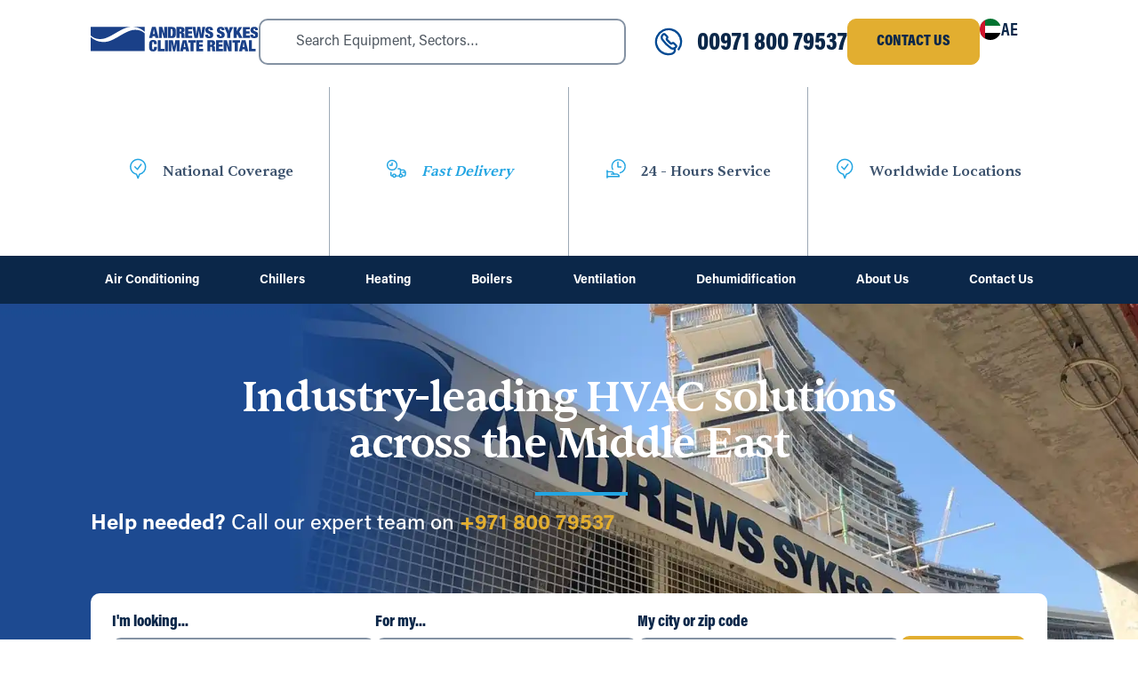

--- FILE ---
content_type: text/html; charset=UTF-8
request_url: https://www.andrews-sykes.ae/
body_size: 64541
content:
<!doctype html>
<html lang="en-AE">
<head>
	<meta charset="UTF-8">
	<meta name="viewport" content="width=device-width, initial-scale=1">
	<link rel="profile" href="https://gmpg.org/xfn/11">
	<meta name='robots' content='index, follow, max-image-preview:large, max-snippet:-1, max-video-preview:-1' />

	<!-- This site is optimized with the Yoast SEO plugin v24.9 - https://yoast.com/wordpress/plugins/seo/ -->
	<title>Outdoor Air Conditioner | Room Dryer Rental in Dubai</title>
	<meta name="description" content="Rent outdoor air conditioners and room dryers with Andrews Sykes Climate Rental—trusted for efficient cooling and drying solutions in Dubai. Contact us today!" />
	<link rel="canonical" href="https://www.andrews-sykes.ae/" />
	<meta property="og:locale" content="en_GB" />
	<meta property="og:type" content="website" />
	<meta property="og:title" content="Outdoor Air Conditioner | Room Dryer Rental in Dubai" />
	<meta property="og:description" content="Rent outdoor air conditioners and room dryers with Andrews Sykes Climate Rental—trusted for efficient cooling and drying solutions in Dubai. Contact us today!" />
	<meta property="og:url" content="https://www.andrews-sykes.ae/" />
	<meta property="og:site_name" content="AS Dubai" />
	<meta property="article:modified_time" content="2025-12-11T15:00:06+00:00" />
	<meta property="og:image" content="https://www.andrews-sykes.ae/wp-content/uploads/sites/10/2025/07/chillers-min.jpg" />
	<meta name="twitter:card" content="summary_large_image" />
	<script type="application/ld+json" class="yoast-schema-graph">{"@context":"https://schema.org","@graph":[{"@type":"WebPage","@id":"https://www.andrews-sykes.ae/","url":"https://www.andrews-sykes.ae/","name":"Outdoor Air Conditioner | Room Dryer Rental in Dubai","isPartOf":{"@id":"https://www.andrews-sykes.ae/#website"},"about":{"@id":"https://www.andrews-sykes.ae/#organization"},"primaryImageOfPage":{"@id":"https://www.andrews-sykes.ae/#primaryimage"},"image":{"@id":"https://www.andrews-sykes.ae/#primaryimage"},"thumbnailUrl":"https://www.andrews-sykes.ae/wp-content/uploads/sites/10/2025/07/chillers-min.jpg","datePublished":"2025-07-23T16:16:37+00:00","dateModified":"2025-12-11T15:00:06+00:00","description":"Rent outdoor air conditioners and room dryers with Andrews Sykes Climate Rental—trusted for efficient cooling and drying solutions in Dubai. Contact us today!","breadcrumb":{"@id":"https://www.andrews-sykes.ae/#breadcrumb"},"inLanguage":"en-GB","potentialAction":[{"@type":"ReadAction","target":["https://www.andrews-sykes.ae/"]}]},{"@type":"ImageObject","inLanguage":"en-GB","@id":"https://www.andrews-sykes.ae/#primaryimage","url":"https://www.andrews-sykes.ae/wp-content/uploads/sites/10/2025/07/chillers-min.jpg","contentUrl":"https://www.andrews-sykes.ae/wp-content/uploads/sites/10/2025/07/chillers-min.jpg","width":600,"height":525},{"@type":"BreadcrumbList","@id":"https://www.andrews-sykes.ae/#breadcrumb","itemListElement":[{"@type":"ListItem","position":1,"name":"Home"}]},{"@type":"WebSite","@id":"https://www.andrews-sykes.ae/#website","url":"https://www.andrews-sykes.ae/","name":"Andrews Sykes Climate Rental","description":"","publisher":{"@id":"https://www.andrews-sykes.ae/#organization"},"potentialAction":[{"@type":"SearchAction","target":{"@type":"EntryPoint","urlTemplate":"https://www.andrews-sykes.ae/?s={search_term_string}"},"query-input":{"@type":"PropertyValueSpecification","valueRequired":true,"valueName":"search_term_string"}}],"inLanguage":"en-GB"},{"@type":"Organization","@id":"https://www.andrews-sykes.ae/#organization","name":"Andrews Sykes Climate Rental","url":"https://www.andrews-sykes.ae/","logo":{"@type":"ImageObject","inLanguage":"en-GB","@id":"https://www.andrews-sykes.ae/#/schema/logo/image/","url":"https://www.andrews-sykes.ae/wp-content/uploads/sites/10/2025/07/dubai-logo.svg","contentUrl":"https://www.andrews-sykes.ae/wp-content/uploads/sites/10/2025/07/dubai-logo.svg","width":312,"height":46,"caption":"Andrews Sykes Climate Rental"},"image":{"@id":"https://www.andrews-sykes.ae/#/schema/logo/image/"}}]}</script>
	<!-- / Yoast SEO plugin. -->


<link rel='dns-prefetch' href='//maps.googleapis.com' />
<link rel="alternate" type="application/rss+xml" title="AS Dubai &raquo; Feed" href="https://www.andrews-sykes.ae/feed/" />
<link rel="alternate" type="application/rss+xml" title="AS Dubai &raquo; Comments Feed" href="https://www.andrews-sykes.ae/comments/feed/" />
<script>
window._wpemojiSettings = {"baseUrl":"https:\/\/s.w.org\/images\/core\/emoji\/15.0.3\/72x72\/","ext":".png","svgUrl":"https:\/\/s.w.org\/images\/core\/emoji\/15.0.3\/svg\/","svgExt":".svg","source":{"concatemoji":"https:\/\/www.andrews-sykes.ae\/wp-includes\/js\/wp-emoji-release.min.js?ver=6.6.2"}};
/*! This file is auto-generated */
!function(i,n){var o,s,e;function c(e){try{var t={supportTests:e,timestamp:(new Date).valueOf()};sessionStorage.setItem(o,JSON.stringify(t))}catch(e){}}function p(e,t,n){e.clearRect(0,0,e.canvas.width,e.canvas.height),e.fillText(t,0,0);var t=new Uint32Array(e.getImageData(0,0,e.canvas.width,e.canvas.height).data),r=(e.clearRect(0,0,e.canvas.width,e.canvas.height),e.fillText(n,0,0),new Uint32Array(e.getImageData(0,0,e.canvas.width,e.canvas.height).data));return t.every(function(e,t){return e===r[t]})}function u(e,t,n){switch(t){case"flag":return n(e,"\ud83c\udff3\ufe0f\u200d\u26a7\ufe0f","\ud83c\udff3\ufe0f\u200b\u26a7\ufe0f")?!1:!n(e,"\ud83c\uddfa\ud83c\uddf3","\ud83c\uddfa\u200b\ud83c\uddf3")&&!n(e,"\ud83c\udff4\udb40\udc67\udb40\udc62\udb40\udc65\udb40\udc6e\udb40\udc67\udb40\udc7f","\ud83c\udff4\u200b\udb40\udc67\u200b\udb40\udc62\u200b\udb40\udc65\u200b\udb40\udc6e\u200b\udb40\udc67\u200b\udb40\udc7f");case"emoji":return!n(e,"\ud83d\udc26\u200d\u2b1b","\ud83d\udc26\u200b\u2b1b")}return!1}function f(e,t,n){var r="undefined"!=typeof WorkerGlobalScope&&self instanceof WorkerGlobalScope?new OffscreenCanvas(300,150):i.createElement("canvas"),a=r.getContext("2d",{willReadFrequently:!0}),o=(a.textBaseline="top",a.font="600 32px Arial",{});return e.forEach(function(e){o[e]=t(a,e,n)}),o}function t(e){var t=i.createElement("script");t.src=e,t.defer=!0,i.head.appendChild(t)}"undefined"!=typeof Promise&&(o="wpEmojiSettingsSupports",s=["flag","emoji"],n.supports={everything:!0,everythingExceptFlag:!0},e=new Promise(function(e){i.addEventListener("DOMContentLoaded",e,{once:!0})}),new Promise(function(t){var n=function(){try{var e=JSON.parse(sessionStorage.getItem(o));if("object"==typeof e&&"number"==typeof e.timestamp&&(new Date).valueOf()<e.timestamp+604800&&"object"==typeof e.supportTests)return e.supportTests}catch(e){}return null}();if(!n){if("undefined"!=typeof Worker&&"undefined"!=typeof OffscreenCanvas&&"undefined"!=typeof URL&&URL.createObjectURL&&"undefined"!=typeof Blob)try{var e="postMessage("+f.toString()+"("+[JSON.stringify(s),u.toString(),p.toString()].join(",")+"));",r=new Blob([e],{type:"text/javascript"}),a=new Worker(URL.createObjectURL(r),{name:"wpTestEmojiSupports"});return void(a.onmessage=function(e){c(n=e.data),a.terminate(),t(n)})}catch(e){}c(n=f(s,u,p))}t(n)}).then(function(e){for(var t in e)n.supports[t]=e[t],n.supports.everything=n.supports.everything&&n.supports[t],"flag"!==t&&(n.supports.everythingExceptFlag=n.supports.everythingExceptFlag&&n.supports[t]);n.supports.everythingExceptFlag=n.supports.everythingExceptFlag&&!n.supports.flag,n.DOMReady=!1,n.readyCallback=function(){n.DOMReady=!0}}).then(function(){return e}).then(function(){var e;n.supports.everything||(n.readyCallback(),(e=n.source||{}).concatemoji?t(e.concatemoji):e.wpemoji&&e.twemoji&&(t(e.twemoji),t(e.wpemoji)))}))}((window,document),window._wpemojiSettings);
</script>
<link rel="stylesheet" type="text/css" href="https://use.typekit.net/rux6mxj.css"><link rel='stylesheet' id='woobt-blocks-css' href='https://www.andrews-sykes.ae/wp-content/plugins/woo-bought-together/assets/css/blocks.css?ver=7.6.3' media='all' />
<style id='wp-emoji-styles-inline-css'>

	img.wp-smiley, img.emoji {
		display: inline !important;
		border: none !important;
		box-shadow: none !important;
		height: 1em !important;
		width: 1em !important;
		margin: 0 0.07em !important;
		vertical-align: -0.1em !important;
		background: none !important;
		padding: 0 !important;
	}
</style>
<style id='global-styles-inline-css'>
:root{--wp--preset--aspect-ratio--square: 1;--wp--preset--aspect-ratio--4-3: 4/3;--wp--preset--aspect-ratio--3-4: 3/4;--wp--preset--aspect-ratio--3-2: 3/2;--wp--preset--aspect-ratio--2-3: 2/3;--wp--preset--aspect-ratio--16-9: 16/9;--wp--preset--aspect-ratio--9-16: 9/16;--wp--preset--color--black: #000000;--wp--preset--color--cyan-bluish-gray: #abb8c3;--wp--preset--color--white: #ffffff;--wp--preset--color--pale-pink: #f78da7;--wp--preset--color--vivid-red: #cf2e2e;--wp--preset--color--luminous-vivid-orange: #ff6900;--wp--preset--color--luminous-vivid-amber: #fcb900;--wp--preset--color--light-green-cyan: #7bdcb5;--wp--preset--color--vivid-green-cyan: #00d084;--wp--preset--color--pale-cyan-blue: #8ed1fc;--wp--preset--color--vivid-cyan-blue: #0693e3;--wp--preset--color--vivid-purple: #9b51e0;--wp--preset--gradient--vivid-cyan-blue-to-vivid-purple: linear-gradient(135deg,rgba(6,147,227,1) 0%,rgb(155,81,224) 100%);--wp--preset--gradient--light-green-cyan-to-vivid-green-cyan: linear-gradient(135deg,rgb(122,220,180) 0%,rgb(0,208,130) 100%);--wp--preset--gradient--luminous-vivid-amber-to-luminous-vivid-orange: linear-gradient(135deg,rgba(252,185,0,1) 0%,rgba(255,105,0,1) 100%);--wp--preset--gradient--luminous-vivid-orange-to-vivid-red: linear-gradient(135deg,rgba(255,105,0,1) 0%,rgb(207,46,46) 100%);--wp--preset--gradient--very-light-gray-to-cyan-bluish-gray: linear-gradient(135deg,rgb(238,238,238) 0%,rgb(169,184,195) 100%);--wp--preset--gradient--cool-to-warm-spectrum: linear-gradient(135deg,rgb(74,234,220) 0%,rgb(151,120,209) 20%,rgb(207,42,186) 40%,rgb(238,44,130) 60%,rgb(251,105,98) 80%,rgb(254,248,76) 100%);--wp--preset--gradient--blush-light-purple: linear-gradient(135deg,rgb(255,206,236) 0%,rgb(152,150,240) 100%);--wp--preset--gradient--blush-bordeaux: linear-gradient(135deg,rgb(254,205,165) 0%,rgb(254,45,45) 50%,rgb(107,0,62) 100%);--wp--preset--gradient--luminous-dusk: linear-gradient(135deg,rgb(255,203,112) 0%,rgb(199,81,192) 50%,rgb(65,88,208) 100%);--wp--preset--gradient--pale-ocean: linear-gradient(135deg,rgb(255,245,203) 0%,rgb(182,227,212) 50%,rgb(51,167,181) 100%);--wp--preset--gradient--electric-grass: linear-gradient(135deg,rgb(202,248,128) 0%,rgb(113,206,126) 100%);--wp--preset--gradient--midnight: linear-gradient(135deg,rgb(2,3,129) 0%,rgb(40,116,252) 100%);--wp--preset--font-size--small: 13px;--wp--preset--font-size--medium: 20px;--wp--preset--font-size--large: 36px;--wp--preset--font-size--x-large: 42px;--wp--preset--font-family--inter: "Inter", sans-serif;--wp--preset--font-family--cardo: Cardo;--wp--preset--spacing--20: 0.44rem;--wp--preset--spacing--30: 0.67rem;--wp--preset--spacing--40: 1rem;--wp--preset--spacing--50: 1.5rem;--wp--preset--spacing--60: 2.25rem;--wp--preset--spacing--70: 3.38rem;--wp--preset--spacing--80: 5.06rem;--wp--preset--shadow--natural: 6px 6px 9px rgba(0, 0, 0, 0.2);--wp--preset--shadow--deep: 12px 12px 50px rgba(0, 0, 0, 0.4);--wp--preset--shadow--sharp: 6px 6px 0px rgba(0, 0, 0, 0.2);--wp--preset--shadow--outlined: 6px 6px 0px -3px rgba(255, 255, 255, 1), 6px 6px rgba(0, 0, 0, 1);--wp--preset--shadow--crisp: 6px 6px 0px rgba(0, 0, 0, 1);}:root { --wp--style--global--content-size: 800px;--wp--style--global--wide-size: 1200px; }:where(body) { margin: 0; }.wp-site-blocks > .alignleft { float: left; margin-right: 2em; }.wp-site-blocks > .alignright { float: right; margin-left: 2em; }.wp-site-blocks > .aligncenter { justify-content: center; margin-left: auto; margin-right: auto; }:where(.wp-site-blocks) > * { margin-block-start: 24px; margin-block-end: 0; }:where(.wp-site-blocks) > :first-child { margin-block-start: 0; }:where(.wp-site-blocks) > :last-child { margin-block-end: 0; }:root { --wp--style--block-gap: 24px; }:root :where(.is-layout-flow) > :first-child{margin-block-start: 0;}:root :where(.is-layout-flow) > :last-child{margin-block-end: 0;}:root :where(.is-layout-flow) > *{margin-block-start: 24px;margin-block-end: 0;}:root :where(.is-layout-constrained) > :first-child{margin-block-start: 0;}:root :where(.is-layout-constrained) > :last-child{margin-block-end: 0;}:root :where(.is-layout-constrained) > *{margin-block-start: 24px;margin-block-end: 0;}:root :where(.is-layout-flex){gap: 24px;}:root :where(.is-layout-grid){gap: 24px;}.is-layout-flow > .alignleft{float: left;margin-inline-start: 0;margin-inline-end: 2em;}.is-layout-flow > .alignright{float: right;margin-inline-start: 2em;margin-inline-end: 0;}.is-layout-flow > .aligncenter{margin-left: auto !important;margin-right: auto !important;}.is-layout-constrained > .alignleft{float: left;margin-inline-start: 0;margin-inline-end: 2em;}.is-layout-constrained > .alignright{float: right;margin-inline-start: 2em;margin-inline-end: 0;}.is-layout-constrained > .aligncenter{margin-left: auto !important;margin-right: auto !important;}.is-layout-constrained > :where(:not(.alignleft):not(.alignright):not(.alignfull)){max-width: var(--wp--style--global--content-size);margin-left: auto !important;margin-right: auto !important;}.is-layout-constrained > .alignwide{max-width: var(--wp--style--global--wide-size);}body .is-layout-flex{display: flex;}.is-layout-flex{flex-wrap: wrap;align-items: center;}.is-layout-flex > :is(*, div){margin: 0;}body .is-layout-grid{display: grid;}.is-layout-grid > :is(*, div){margin: 0;}body{padding-top: 0px;padding-right: 0px;padding-bottom: 0px;padding-left: 0px;}a:where(:not(.wp-element-button)){text-decoration: underline;}:root :where(.wp-element-button, .wp-block-button__link){background-color: #32373c;border-width: 0;color: #fff;font-family: inherit;font-size: inherit;line-height: inherit;padding: calc(0.667em + 2px) calc(1.333em + 2px);text-decoration: none;}.has-black-color{color: var(--wp--preset--color--black) !important;}.has-cyan-bluish-gray-color{color: var(--wp--preset--color--cyan-bluish-gray) !important;}.has-white-color{color: var(--wp--preset--color--white) !important;}.has-pale-pink-color{color: var(--wp--preset--color--pale-pink) !important;}.has-vivid-red-color{color: var(--wp--preset--color--vivid-red) !important;}.has-luminous-vivid-orange-color{color: var(--wp--preset--color--luminous-vivid-orange) !important;}.has-luminous-vivid-amber-color{color: var(--wp--preset--color--luminous-vivid-amber) !important;}.has-light-green-cyan-color{color: var(--wp--preset--color--light-green-cyan) !important;}.has-vivid-green-cyan-color{color: var(--wp--preset--color--vivid-green-cyan) !important;}.has-pale-cyan-blue-color{color: var(--wp--preset--color--pale-cyan-blue) !important;}.has-vivid-cyan-blue-color{color: var(--wp--preset--color--vivid-cyan-blue) !important;}.has-vivid-purple-color{color: var(--wp--preset--color--vivid-purple) !important;}.has-black-background-color{background-color: var(--wp--preset--color--black) !important;}.has-cyan-bluish-gray-background-color{background-color: var(--wp--preset--color--cyan-bluish-gray) !important;}.has-white-background-color{background-color: var(--wp--preset--color--white) !important;}.has-pale-pink-background-color{background-color: var(--wp--preset--color--pale-pink) !important;}.has-vivid-red-background-color{background-color: var(--wp--preset--color--vivid-red) !important;}.has-luminous-vivid-orange-background-color{background-color: var(--wp--preset--color--luminous-vivid-orange) !important;}.has-luminous-vivid-amber-background-color{background-color: var(--wp--preset--color--luminous-vivid-amber) !important;}.has-light-green-cyan-background-color{background-color: var(--wp--preset--color--light-green-cyan) !important;}.has-vivid-green-cyan-background-color{background-color: var(--wp--preset--color--vivid-green-cyan) !important;}.has-pale-cyan-blue-background-color{background-color: var(--wp--preset--color--pale-cyan-blue) !important;}.has-vivid-cyan-blue-background-color{background-color: var(--wp--preset--color--vivid-cyan-blue) !important;}.has-vivid-purple-background-color{background-color: var(--wp--preset--color--vivid-purple) !important;}.has-black-border-color{border-color: var(--wp--preset--color--black) !important;}.has-cyan-bluish-gray-border-color{border-color: var(--wp--preset--color--cyan-bluish-gray) !important;}.has-white-border-color{border-color: var(--wp--preset--color--white) !important;}.has-pale-pink-border-color{border-color: var(--wp--preset--color--pale-pink) !important;}.has-vivid-red-border-color{border-color: var(--wp--preset--color--vivid-red) !important;}.has-luminous-vivid-orange-border-color{border-color: var(--wp--preset--color--luminous-vivid-orange) !important;}.has-luminous-vivid-amber-border-color{border-color: var(--wp--preset--color--luminous-vivid-amber) !important;}.has-light-green-cyan-border-color{border-color: var(--wp--preset--color--light-green-cyan) !important;}.has-vivid-green-cyan-border-color{border-color: var(--wp--preset--color--vivid-green-cyan) !important;}.has-pale-cyan-blue-border-color{border-color: var(--wp--preset--color--pale-cyan-blue) !important;}.has-vivid-cyan-blue-border-color{border-color: var(--wp--preset--color--vivid-cyan-blue) !important;}.has-vivid-purple-border-color{border-color: var(--wp--preset--color--vivid-purple) !important;}.has-vivid-cyan-blue-to-vivid-purple-gradient-background{background: var(--wp--preset--gradient--vivid-cyan-blue-to-vivid-purple) !important;}.has-light-green-cyan-to-vivid-green-cyan-gradient-background{background: var(--wp--preset--gradient--light-green-cyan-to-vivid-green-cyan) !important;}.has-luminous-vivid-amber-to-luminous-vivid-orange-gradient-background{background: var(--wp--preset--gradient--luminous-vivid-amber-to-luminous-vivid-orange) !important;}.has-luminous-vivid-orange-to-vivid-red-gradient-background{background: var(--wp--preset--gradient--luminous-vivid-orange-to-vivid-red) !important;}.has-very-light-gray-to-cyan-bluish-gray-gradient-background{background: var(--wp--preset--gradient--very-light-gray-to-cyan-bluish-gray) !important;}.has-cool-to-warm-spectrum-gradient-background{background: var(--wp--preset--gradient--cool-to-warm-spectrum) !important;}.has-blush-light-purple-gradient-background{background: var(--wp--preset--gradient--blush-light-purple) !important;}.has-blush-bordeaux-gradient-background{background: var(--wp--preset--gradient--blush-bordeaux) !important;}.has-luminous-dusk-gradient-background{background: var(--wp--preset--gradient--luminous-dusk) !important;}.has-pale-ocean-gradient-background{background: var(--wp--preset--gradient--pale-ocean) !important;}.has-electric-grass-gradient-background{background: var(--wp--preset--gradient--electric-grass) !important;}.has-midnight-gradient-background{background: var(--wp--preset--gradient--midnight) !important;}.has-small-font-size{font-size: var(--wp--preset--font-size--small) !important;}.has-medium-font-size{font-size: var(--wp--preset--font-size--medium) !important;}.has-large-font-size{font-size: var(--wp--preset--font-size--large) !important;}.has-x-large-font-size{font-size: var(--wp--preset--font-size--x-large) !important;}.has-inter-font-family{font-family: var(--wp--preset--font-family--inter) !important;}.has-cardo-font-family{font-family: var(--wp--preset--font-family--cardo) !important;}
:root :where(.wp-block-pullquote){font-size: 1.5em;line-height: 1.6;}
</style>
<link rel='stylesheet' id='agile-store-locator-init-css' href='https://www.andrews-sykes.ae/wp-content/plugins/agile-store-locator/public/css/init.css?ver=4.11.13' media='all' />
<link rel='stylesheet' id='woocommerce-layout-css' href='https://www.andrews-sykes.ae/wp-content/plugins/woocommerce/assets/css/woocommerce-layout.css?ver=9.7.2' media='all' />
<link rel='stylesheet' id='woocommerce-smallscreen-css' href='https://www.andrews-sykes.ae/wp-content/plugins/woocommerce/assets/css/woocommerce-smallscreen.css?ver=9.7.2' media='only screen and (max-width: 768px)' />
<link rel='stylesheet' id='woocommerce-general-css' href='https://www.andrews-sykes.ae/wp-content/plugins/woocommerce/assets/css/woocommerce.css?ver=9.7.2' media='all' />
<style id='woocommerce-inline-inline-css'>
.woocommerce form .form-row .required { visibility: visible; }
</style>
<link rel='stylesheet' id='slick-css' href='https://www.andrews-sykes.ae/wp-content/plugins/woo-bought-together/assets/slick/slick.css?ver=6.6.2' media='all' />
<link rel='stylesheet' id='woobt-frontend-css' href='https://www.andrews-sykes.ae/wp-content/plugins/woo-bought-together/assets/css/frontend.css?ver=7.6.3' media='all' />
<link rel='stylesheet' id='brands-styles-css' href='https://www.andrews-sykes.ae/wp-content/plugins/woocommerce/assets/css/brands.css?ver=9.7.2' media='all' />
<link rel='stylesheet' id='hello-elementor-style-css' href='https://www.andrews-sykes.ae/wp-content/themes/hello-elementor/style.css?ver=6.6.2' media='all' />
<link rel='stylesheet' id='andrews-style-css' href='https://www.andrews-sykes.ae/wp-content/themes/andrews/style.css?ver=1.0.0' media='all' />
<link rel='stylesheet' id='hello-elementor-css' href='https://www.andrews-sykes.ae/wp-content/themes/hello-elementor/assets/css/reset.css?ver=3.4.4' media='all' />
<link rel='stylesheet' id='hello-elementor-theme-style-css' href='https://www.andrews-sykes.ae/wp-content/themes/hello-elementor/assets/css/theme.css?ver=3.4.4' media='all' />
<link rel='stylesheet' id='hello-elementor-header-footer-css' href='https://www.andrews-sykes.ae/wp-content/themes/hello-elementor/assets/css/header-footer.css?ver=3.4.4' media='all' />
<link rel='stylesheet' id='elementor-frontend-css' href='https://www.andrews-sykes.ae/wp-content/plugins/elementor/assets/css/frontend.min.css?ver=3.27.6' media='all' />
<link rel='stylesheet' id='elementor-post-6381-css' href='https://www.andrews-sykes.ae/wp-content/uploads/sites/10/elementor/css/post-6381.css?ver=1764948653' media='all' />
<link rel='stylesheet' id='widget-image-css' href='https://www.andrews-sykes.ae/wp-content/plugins/elementor/assets/css/widget-image.min.css?ver=3.27.6' media='all' />
<link rel='stylesheet' id='widget-search-css' href='https://www.andrews-sykes.ae/wp-content/plugins/elementor-pro/assets/css/widget-search.min.css?ver=3.27.4' media='all' />
<link rel='stylesheet' id='widget-icon-box-css' href='https://www.andrews-sykes.ae/wp-content/plugins/elementor/assets/css/widget-icon-box.min.css?ver=3.27.6' media='all' />
<link rel='stylesheet' id='swiper-css' href='https://www.andrews-sykes.ae/wp-content/plugins/elementor/assets/lib/swiper/v8/css/swiper.min.css?ver=8.4.5' media='all' />
<link rel='stylesheet' id='e-swiper-css' href='https://www.andrews-sykes.ae/wp-content/plugins/elementor/assets/css/conditionals/e-swiper.min.css?ver=3.27.6' media='all' />
<link rel='stylesheet' id='widget-nested-carousel-css' href='https://www.andrews-sykes.ae/wp-content/plugins/elementor-pro/assets/css/widget-nested-carousel.min.css?ver=3.27.4' media='all' />
<link rel='stylesheet' id='e-sticky-css' href='https://www.andrews-sykes.ae/wp-content/plugins/elementor-pro/assets/css/modules/sticky.min.css?ver=3.27.4' media='all' />
<link rel='stylesheet' id='widget-image-box-css' href='https://www.andrews-sykes.ae/wp-content/plugins/elementor/assets/css/widget-image-box.min.css?ver=3.27.6' media='all' />
<link rel='stylesheet' id='widget-divider-css' href='https://www.andrews-sykes.ae/wp-content/plugins/elementor/assets/css/widget-divider.min.css?ver=3.27.6' media='all' />
<link rel='stylesheet' id='widget-heading-css' href='https://www.andrews-sykes.ae/wp-content/plugins/elementor/assets/css/widget-heading.min.css?ver=3.27.6' media='all' />
<link rel='stylesheet' id='widget-text-editor-css' href='https://www.andrews-sykes.ae/wp-content/plugins/elementor/assets/css/widget-text-editor.min.css?ver=3.27.6' media='all' />
<link rel='stylesheet' id='widget-icon-list-css' href='https://www.andrews-sykes.ae/wp-content/plugins/elementor/assets/css/widget-icon-list.min.css?ver=3.27.6' media='all' />
<link rel='stylesheet' id='widget-social-icons-css' href='https://www.andrews-sykes.ae/wp-content/plugins/elementor/assets/css/widget-social-icons.min.css?ver=3.27.6' media='all' />
<link rel='stylesheet' id='e-apple-webkit-css' href='https://www.andrews-sykes.ae/wp-content/plugins/elementor/assets/css/conditionals/apple-webkit.min.css?ver=3.27.6' media='all' />
<link rel='stylesheet' id='widget-nested-accordion-css' href='https://www.andrews-sykes.ae/wp-content/plugins/elementor/assets/css/widget-nested-accordion.min.css?ver=3.27.6' media='all' />
<link rel='stylesheet' id='widget-nav-menu-css' href='https://www.andrews-sykes.ae/wp-content/plugins/elementor-pro/assets/css/widget-nav-menu.min.css?ver=3.27.4' media='all' />
<link rel='stylesheet' id='-sl-bootstrap-css' href='https://www.andrews-sykes.ae/wp-content/plugins/agile-store-locator/public/css/sl-bootstrap.css' media='all' />
<link rel='stylesheet' id='widget-loop-common-css' href='https://www.andrews-sykes.ae/wp-content/plugins/elementor-pro/assets/css/widget-loop-common.min.css?ver=3.27.4' media='all' />
<link rel='stylesheet' id='widget-loop-carousel-css' href='https://www.andrews-sykes.ae/wp-content/plugins/elementor-pro/assets/css/widget-loop-carousel.min.css?ver=3.27.4' media='all' />
<link rel='stylesheet' id='widget-nested-tabs-css' href='https://www.andrews-sykes.ae/wp-content/plugins/elementor/assets/css/widget-nested-tabs.min.css?ver=3.27.6' media='all' />
<link rel='stylesheet' id='elementor-post-52246-css' href='https://www.andrews-sykes.ae/wp-content/uploads/sites/10/elementor/css/post-52246.css?ver=1764948655' media='all' />
<link rel='stylesheet' id='elementor-post-6637-css' href='https://www.andrews-sykes.ae/wp-content/uploads/sites/10/elementor/css/post-6637.css?ver=1765208691' media='all' />
<link rel='stylesheet' id='elementor-post-7482-css' href='https://www.andrews-sykes.ae/wp-content/uploads/sites/10/elementor/css/post-7482.css?ver=1768487366' media='all' />
<link rel='stylesheet' id='wpr-link-animations-css-css' href='https://www.andrews-sykes.ae/wp-content/plugins/royal-elementor-addons/assets/css/lib/animations/wpr-link-animations.min.css?ver=1.7.1010' media='all' />
<link rel='stylesheet' id='wpr-text-animations-css-css' href='https://www.andrews-sykes.ae/wp-content/plugins/royal-elementor-addons/assets/css/lib/animations/text-animations.min.css?ver=1.7.1010' media='all' />
<link rel='stylesheet' id='wpr-addons-css-css' href='https://www.andrews-sykes.ae/wp-content/plugins/royal-elementor-addons/assets/css/frontend.min.css?ver=1.7.1010' media='all' />
<link rel='stylesheet' id='font-awesome-5-all-css' href='https://www.andrews-sykes.ae/wp-content/plugins/elementor/assets/lib/font-awesome/css/all.min.css?ver=1.7.1010' media='all' />
<script data-cfasync="false" src="https://www.andrews-sykes.ae/wp-includes/js/jquery/jquery.min.js?ver=3.7.1" id="jquery-core-js"></script>
<script data-cfasync="false" src="https://www.andrews-sykes.ae/wp-includes/js/jquery/jquery-migrate.min.js?ver=3.4.1" id="jquery-migrate-js"></script>
<script src="https://www.andrews-sykes.ae/wp-content/plugins/woocommerce/assets/js/jquery-blockui/jquery.blockUI.min.js?ver=2.7.0-wc.9.7.2" id="jquery-blockui-js" defer data-wp-strategy="defer"></script>
<script id="wc-add-to-cart-js-extra">
var wc_add_to_cart_params = {"ajax_url":"\/wp-admin\/admin-ajax.php","wc_ajax_url":"\/?wc-ajax=%%endpoint%%","i18n_view_cart":"View basket","cart_url":"https:\/\/www.andrews-sykes.ae\/albert-sans\/","is_cart":"","cart_redirect_after_add":"no"};
</script>
<script src="https://www.andrews-sykes.ae/wp-content/plugins/woocommerce/assets/js/frontend/add-to-cart.min.js?ver=9.7.2" id="wc-add-to-cart-js" defer data-wp-strategy="defer"></script>
<script src="https://www.andrews-sykes.ae/wp-content/plugins/woocommerce/assets/js/js-cookie/js.cookie.min.js?ver=2.1.4-wc.9.7.2" id="js-cookie-js" defer data-wp-strategy="defer"></script>
<script id="woocommerce-js-extra">
var woocommerce_params = {"ajax_url":"\/wp-admin\/admin-ajax.php","wc_ajax_url":"\/?wc-ajax=%%endpoint%%","i18n_password_show":"Show password","i18n_password_hide":"Hide password"};
</script>
<script src="https://www.andrews-sykes.ae/wp-content/plugins/woocommerce/assets/js/frontend/woocommerce.min.js?ver=9.7.2" id="woocommerce-js" defer data-wp-strategy="defer"></script>
<script id="wpso-front-scripts-js-extra">
var wpso = {"ajaxurl":"https:\/\/www.andrews-sykes.ae\/wp-admin\/admin-ajax.php","nonce":"6f1db2636c","user_items":[]};
</script>
<script src="https://www.andrews-sykes.ae/wp-content/plugins/wp-sort-order/js/front-scripts.js?ver=2026010705" id="wpso-front-scripts-js"></script>
<link rel="https://api.w.org/" href="https://www.andrews-sykes.ae/wp-json/" /><link rel="alternate" title="JSON" type="application/json" href="https://www.andrews-sykes.ae/wp-json/wp/v2/pages/52246" /><link rel="EditURI" type="application/rsd+xml" title="RSD" href="https://www.andrews-sykes.ae/xmlrpc.php?rsd" />
<meta name="generator" content="WordPress 6.6.2" />
<meta name="generator" content="WooCommerce 9.7.2" />
<link rel='shortlink' href='https://www.andrews-sykes.ae/' />
<link rel="alternate" title="oEmbed (JSON)" type="application/json+oembed" href="https://www.andrews-sykes.ae/wp-json/oembed/1.0/embed?url=https%3A%2F%2Fwww.andrews-sykes.ae%2F" />
<link rel="alternate" title="oEmbed (XML)" type="text/xml+oembed" href="https://www.andrews-sykes.ae/wp-json/oembed/1.0/embed?url=https%3A%2F%2Fwww.andrews-sykes.ae%2F&#038;format=xml" />

<!-- This webpage contains hreflang tags by the HREFLANG Tags for WordPress plugin 1.9.13 - https://www.hreflangtags.com/downloads/hreflang-tags-pro-plugin-wordpress/ -->
<link rel="alternate" href="https://www.andrewssykes.nl/" hreflang="nl-NL" />
<link rel="alternate" href="https://www.andrewssykes.be/nl/" hreflang="nl-BE" />
<link rel="alternate" href="https://www.noloclimat.it/" hreflang="it-IT" />
<link rel="alternate" href="https://www.andrewssykes.lu/fr/" hreflang="fr-LU" />
<link rel="alternate" href="https://www.andrewsclimatlocation.fr/" hreflang="fr-FR" />
<link rel="alternate" href="https://www.climatlocation.ch/fr/" hreflang="fr-CH" />
<link rel="alternate" href="https://www.andrewssykes.be/fr/" hreflang="fr-BE" />
<link rel="alternate" href="https://www.andrews-sykes.com/" hreflang="en-GB" />
<link rel="alternate" href="https://www.andrews-sykes.ae/" hreflang="en-AE" />
<link rel="alternate" href="https://www.andrewssykes.lu/de/" hreflang="de-LU" />
<link rel="alternate" href="https://www.klimamietenas.ch/" hreflang="de-CH" />
<link rel="alternate" href="https://www.khansahebsykes.com/" hreflang="ar-AE" />
<!-- / HREFLANG Tags for WordPress plugin. -->
<meta name="google-site-verification" content="8NdFrkMB-yjSWsP0AaqIP5ZZ4kfimn-vSTHKdxpPDM4" />
<script>
		  window.dataLayer = window.dataLayer || [];
		  function gtag() { dataLayer.push(arguments); }
		  gtag('consent', 'default', {
			'ad_user_data': 'granted',
			'ad_personalization': 'granted',
			'ad_storage': 'dengrantedied',
			'analytics_storage': 'granted',
			'wait_for_update': 500,
		  });
		  gtag('js', new Date());
		  gtag('config', 'G-7NVRZRVVT1');
		</script>	<noscript><style>.woocommerce-product-gallery{ opacity: 1 !important; }</style></noscript>
	<meta name="generator" content="Elementor 3.27.6; features: e_font_icon_svg, additional_custom_breakpoints, e_element_cache; settings: css_print_method-external, google_font-enabled, font_display-auto">
			<style>
				.e-con.e-parent:nth-of-type(n+4):not(.e-lazyloaded):not(.e-no-lazyload),
				.e-con.e-parent:nth-of-type(n+4):not(.e-lazyloaded):not(.e-no-lazyload) * {
					background-image: none !important;
				}
				@media screen and (max-height: 1024px) {
					.e-con.e-parent:nth-of-type(n+3):not(.e-lazyloaded):not(.e-no-lazyload),
					.e-con.e-parent:nth-of-type(n+3):not(.e-lazyloaded):not(.e-no-lazyload) * {
						background-image: none !important;
					}
				}
				@media screen and (max-height: 640px) {
					.e-con.e-parent:nth-of-type(n+2):not(.e-lazyloaded):not(.e-no-lazyload),
					.e-con.e-parent:nth-of-type(n+2):not(.e-lazyloaded):not(.e-no-lazyload) * {
						background-image: none !important;
					}
				}
			</style>
			<script>document.addEventListener("DOMContentLoaded", function() {
    // Current page path, normalized with trailing slash
    let currentUrl = window.location.pathname;
    if (!currentUrl.endsWith("/")) {
        currentUrl = currentUrl + "/";
    }

    // Define your parent slugs
    const parentSlugs = [
        "/air-conditioning/",
        "/boiler-huren/",
        "/chiller-huren/",
        "/heater-huren/",
        "/ventilator-huren/",
        "/bouwdroger-huren/",
        "/bevochtiger-huren/"
    ];

    parentSlugs.forEach(slug => {
        if (currentUrl.startsWith(slug)) {
            // Match either relative "/slug/" or full absolute "https://.../slug/"
            const parentLink = document.querySelector(
                `.wpr-nav-menu a[href="${slug}"], .wpr-nav-menu a[href$="${slug}"]`
            );
            if (parentLink) {
                parentLink.classList.add("menu-item-highlight");
                parentLink.closest("li").classList.add("menu-item-highlight");
            }
        }
    });
});

document.addEventListener("DOMContentLoaded", function () {
  let currentUrl = window.location.pathname.replace(/\/$/, ""); // current path without trailing slash
  let buttons = document.querySelectorAll(".blog_filter .elementor-button-link");

  buttons.forEach(function (btn) {
    let btnUrl = btn.getAttribute("href").replace(/\/$/, ""); // button path without trailing slash

    if (currentUrl === btnUrl) {
      btn.classList.add("active-button"); // add highlight class
    }
  });
});
</script><script>document.addEventListener('DOMContentLoaded', () => {
  const specTable = document.getElementById('specification');
  if (specTable) {
    specTable.querySelectorAll('table td').forEach(cell => {
      cell.innerHTML = cell.innerHTML.replace(/\[br\]/g, '<br>');
    });
  }
});</script><script>document.addEventListener('DOMContentLoaded', function () {
  const checkoutForm = document.querySelector('form.checkout');

  if (!checkoutForm) return;

  checkoutForm.addEventListener('submit', function (e) {
    const phoneField = document.querySelector('#billing_phone');
    if (!phoneField) return;

    const phoneValue = phoneField.value.trim();
    const regex = /^\+\d+$/; // Must start with + and have only digits

    if (phoneValue !== '' && !regex.test(phoneValue)) {
      e.preventDefault();
      alert("If provided, the phone number must start with a country code (e.g., +441234567890) and contain no spaces.");
      phoneField.focus();
    }
  });

  // Optional: restrict input characters in real-time
  const phoneInput = document.querySelector('#billing_phone');
  if (phoneInput) {
    phoneInput.addEventListener('input', function () {
      this.value = this.value.replace(/[^+\d]/g, ''); // Allow only + and digits
    });
  }
});
</script><script>document.addEventListener('DOMContentLoaded', function () {
  const isMobile = window.innerWidth <= 1024;
  const hoverDelay = 120; // ms debounce for hover
  const localStorageTTL = 60 * 1000 * 5; // 5 minutes
  const submenuCache = new Map(); // templateId -> { html, initDone: true }

  // helper: localStorage wrapper with TTL
  const lsKey = id => `submenu_html_v1_${id}`;
  function saveToLS(id, html) {
    try {
      localStorage.setItem(lsKey(id), JSON.stringify({ t: Date.now(), html }));
    } catch (e) { /* ignore quota errors */ }
  }
  function loadFromLS(id) {
    try {
      const raw = localStorage.getItem(lsKey(id));
      if (!raw) return null;
      const { t, html } = JSON.parse(raw);
      if (Date.now() - t > localStorageTTL) {
        localStorage.removeItem(lsKey(id));
        return null;
      }
      return html;
    } catch (e) { return null; }
  }

  // initTabs: idempotent (won't rebind if already initialized)
  const initTabs = (container) => {
    if (!container || container.dataset.tabsInit === '1') return;
    const tabButtons = container.querySelectorAll('.e-n-tab-title');
    const tabContents = container.querySelectorAll('[role="tabpanel"]');
    if (!tabButtons.length || !tabContents.length) return;
    tabButtons.forEach(button => {
      button.addEventListener('click', function () {
        const targetId = this.getAttribute('aria-controls');
        tabButtons.forEach(btn => {
          btn.setAttribute('aria-selected', 'false');
          btn.setAttribute('tabindex', '-1');
        });
        this.setAttribute('aria-selected', 'true');
        this.setAttribute('tabindex', '0');
        tabContents.forEach(content => {
          content.style.display = 'none';
        });
        const activeContent = container.querySelector(`#${targetId}`);
        if (activeContent) activeContent.style.display = 'block';
      });
    });
    const defaultBtn = container.querySelector('.e-n-tab-title[aria-selected="true"]');
    if (defaultBtn) defaultBtn.click();
    else if (tabButtons[0]) tabButtons[0].click();
    container.dataset.tabsInit = '1';
  };

  // Fetch with cache and optional localStorage
  function fetchSubmenu(templateId) {
    if (!templateId) return Promise.resolve(null);
    // already cached in memory
    if (submenuCache.has(templateId)) {
      return Promise.resolve(submenuCache.get(templateId).html);
    }
    // check localStorage
    const lsHtml = loadFromLS(templateId);
    if (lsHtml) {
      submenuCache.set(templateId, { html: lsHtml, initDone: false });
      return Promise.resolve(lsHtml);
    }

    // not cached -> fetch
    const url = `/wp-admin/admin-ajax.php?action=load_submenu&template_id=${encodeURIComponent(templateId)}`;
    return fetch(url, { credentials: 'same-origin' })
      .then(res => {
        if (!res.ok) throw new Error('Network error');
        return res.text();
      })
      .then(html => {
        submenuCache.set(templateId, { html, initDone: false });
        saveToLS(templateId, html);
        return html;
      })
      .catch(err => {
        console.warn('Failed to load submenu', err);
        return null;
      });
  }

  // background prefetch helper
  function scheduleIdlePrefetch(templateId) {
    if (!templateId || submenuCache.has(templateId)) return;
    const job = () => { fetchSubmenu(templateId); };
    if ('requestIdleCallback' in window) {
      requestIdleCallback(job, { timeout: 2000 });
    } else {
      setTimeout(job, 1000);
    }
  }

  // main loop: wire up each menu item
  document.querySelectorAll('.ra-menu-item').forEach(item => {
    const classList = Array.from(item.classList);
    const templateClass = classList.find(cls => cls.startsWith('template-'));
    if (!templateClass) return;
    const templateId = templateClass.split('-')[1];
    if (!templateId) return;

    const mobileToggle = item.querySelector('.wpr-mobile-sub-icon');
    const mobileContainer = item.querySelector('.wpr-mobile-sub-mega-menu');
    const desktopContainer = item.querySelector('.wpr-sub-mega-menu');

    // pre-insert placeholder nodes so we can swap quickly
    if (mobileContainer) mobileContainer.innerHTML = '';
    if (desktopContainer) desktopContainer.innerHTML = '';

    // attempt quick background prefetch if item is visible
    // we can use IntersectionObserver to prefetch only for items in viewport
    if ('IntersectionObserver' in window) {
      const io = new IntersectionObserver((entries, obs) => {
        entries.forEach(en => {
          if (en.isIntersecting) {
            scheduleIdlePrefetch(templateId);
            obs.unobserve(en.target);
          }
        });
      }, { root: null, threshold: 0.1 });
      io.observe(item);
    } else {
      // fallback: schedule idle prefetch for all
      scheduleIdlePrefetch(templateId);
    }

    // debounced hover prefetch/load for desktop
    let hoverTimer = null;
    const onHover = () => {
      if (hoverTimer) clearTimeout(hoverTimer);
      hoverTimer = setTimeout(() => {
        // show loading placeholder immediately to improve perceived performance
        if (desktopContainer) desktopContainer.innerHTML = '<div class="wpr-mega-loading">Loading…</div>';
        fetchSubmenu(templateId).then(html => {
          if (!html) return;
          if (desktopContainer) {
            desktopContainer.innerHTML = html;
            initTabs(desktopContainer);
            desktopContainer.style.display = 'block';
          }
        });
      }, hoverDelay);
    };

    // mobile toggle click: fetch if needed
    const onMobileToggle = (e) => {
      e.preventDefault();
      e.stopImmediatePropagation();
      if (!mobileContainer) return;
      if (mobileContainer.style.display === 'block') {
        mobileContainer.style.display = 'none';
        return;
      }
      // if cached, use immediately
      const cached = submenuCache.get(templateId);
      if (cached && cached.html) {
        mobileContainer.innerHTML = cached.html;
        initTabs(mobileContainer);
        mobileContainer.style.display = 'block';
        return;
      }
      mobileContainer.innerHTML = '<div class="wpr-mega-loading">Loading…</div>';
      mobileContainer.style.display = 'block';
      fetchSubmenu(templateId).then(html => {
        if (!html) return;
        mobileContainer.innerHTML = html;
        initTabs(mobileContainer);
      });
    };

    // wire events depending on device
    if (isMobile && mobileToggle && mobileContainer) {
      mobileToggle.addEventListener('click', onMobileToggle);
    }
    if (!isMobile && desktopContainer) {
      item.addEventListener('mouseenter', onHover);
      item.addEventListener('mouseleave', () => {
        if (hoverTimer) { clearTimeout(hoverTimer); hoverTimer = null; }
        if (desktopContainer) desktopContainer.style.display = 'none';
      });
      // optional click to open on touch
      item.addEventListener('click', (e) => {
        // On some devices we may want to open on click
        if (window.innerWidth <= 1280) {
          onHover();
          e.preventDefault();
        }
      });
    }
  });

  // click outside hides menus
  document.addEventListener('click', function (e) {
    const clickedInside = e.target.closest('.ra-menu-item');
    if (!clickedInside) {
      document.querySelectorAll('.wpr-sub-mega-menu, .wpr-mobile-sub-mega-menu').forEach(sub => {
        sub.style.display = 'none';
      });
    }
  });
});
</script><script>(function () {
  console.log("[AS] Step 1: localStorage script loaded");

  function extractBreadcrumbParts() {
    const breadcrumbWrapper = document.querySelector(".woocommerce-breadcrumb");
    if (!breadcrumbWrapper) {
      console.warn("[AS] Breadcrumb not found");
      return { category: "", environment: "" };
    }

    const textParts = breadcrumbWrapper.innerText
      .split(/\s{2,}|\s*›\s*|\s*>\s*/)
      .map(t => t.trim())
      .filter(Boolean);

    const category = textParts.length >= 2 ? textParts[textParts.length - 2] : "";
    const environment = textParts[textParts.length - 1] || "";

    console.log("[AS] Extracted category:", category);
    console.log("[AS] Extracted environment:", environment);

    return { category, environment };
  }

  function attachClickHandler() {
    const button = document.querySelector('a[href="/get-a-quote/"]');
    if (!button) {
      console.warn("[AS] Get a Quote button not found");
      return;
    }

    button.addEventListener("click", () => {
      const { category, environment } = extractBreadcrumbParts();
      localStorage.setItem("as_gf_category", category);
      localStorage.setItem("as_gf_environment", environment);
      console.log("[AS] Stored in localStorage:", { category, environment });
    });

    console.log("[AS] Click listener attached to Get a Quote button");
  }

  if (document.readyState === "loading") {
    document.addEventListener("DOMContentLoaded", attachClickHandler);
  } else {
    attachClickHandler();
  }
})();

(function () {
  console.log("[AS] Quote Page Prefill: Script loaded");

  document.addEventListener("DOMContentLoaded", function () {
    const category = localStorage.getItem("as_gf_category") || "";
    const environment = localStorage.getItem("as_gf_environment") || "";

    console.log("[AS] Prefill Values from localStorage:", { category, environment });

    const catInput = document.querySelector("#input_9_45");
    const envInput = document.querySelector("#input_9_46");

    if (catInput) {
      catInput.value = category;
      console.log("[AS] ✅ Category field populated");
    }
    if (envInput) {
      envInput.value = environment;
      console.log("[AS] ✅ Environment field populated");
    }

    // Use MutationObserver to watch for the form
    const observer = new MutationObserver(() => {
      const form = document.querySelector("#gform_9");
      if (form) {
        console.log("[AS] ✅ Gravity Form found. Attaching submit listener.");

        form.addEventListener("submit", () => {
          console.log("[AS] 🧹 Clearing localStorage...");
          localStorage.removeItem("as_gf_category");
          localStorage.removeItem("as_gf_environment");
        });

        observer.disconnect(); // Stop observing once found
      }
    });

    observer.observe(document.body, { childList: true, subtree: true });
  });
})();
</script><style id='wp-fonts-local'>
@font-face{font-family:Inter;font-style:normal;font-weight:300 900;font-display:fallback;src:url('https://www.andrews-sykes.ae/wp-content/plugins/woocommerce/assets/fonts/Inter-VariableFont_slnt,wght.woff2') format('woff2');font-stretch:normal;}
@font-face{font-family:Cardo;font-style:normal;font-weight:400;font-display:fallback;src:url('https://www.andrews-sykes.ae/wp-content/plugins/woocommerce/assets/fonts/cardo_normal_400.woff2') format('woff2');}
</style>
<link rel="icon" href="https://www.andrews-sykes.ae/wp-content/uploads/sites/10/2025/07/favicon.png" sizes="32x32" />
<link rel="icon" href="https://www.andrews-sykes.ae/wp-content/uploads/sites/10/2025/07/favicon.png" sizes="192x192" />
<link rel="apple-touch-icon" href="https://www.andrews-sykes.ae/wp-content/uploads/sites/10/2025/07/favicon.png" />
<meta name="msapplication-TileImage" content="https://www.andrews-sykes.ae/wp-content/uploads/sites/10/2025/07/favicon.png" />
		<style id="wp-custom-css">
			.basket-header-icon{display:none}.usps-slider{min-height:46px}.home-banner-sect{min-height:132px}.out-of-stock-message{background-color:#E2011D!important;padding:10px 10px 7px 10px;border-radius:5px}body.show-basket-icon .basket-header-icon{display:inline-block}.basket-header-icon a.elementor-icon{padding-top:8px}.breadcrumb-bottom-border{border-bottom:1px solid rgb(255 255 255 / .4);}.wpr-sub-mega-menu{border-width:0 0 0 0px!important}.wpr-nav-menu-horizontal .wpr-nav-menu .wpr-sub-mega-menu{transform:translateY(1px)!important}.heading_1::after{content:'';position:absolute;width:104px;height:4px;background-color:#23A5E2;bottom:0}.heading_1::after{left:0}.heading_1{padding-bottom:32px}.page-template-default div.page-content,#content>div.page-content,.elementor-location-archive{overflow:hidden}.product-item .elementor-widget-heading.Offer>.elementor-widget-container{background-color:#E2011D!important}.product-item .elementor-widget-heading.Stock.Out>.elementor-widget-container{background-color:#E2011D!important}.product-item .elementor-widget-heading.New>.elementor-widget-container{background-color:#1DA551!important}.blog-item-image img{max-height:250px;aspect-ratio:3 / 2;object-fit:cover}.sector-slide.environment{background-size:cover;background-repeat:no-repeat;background-position:center}#content .full-width-image img{width:100%;aspect-ratio:3 / 2;object-fit:cover}.menu-item-353 ul.sub-menu.wpr-sub-menu{background:#fff}.heading_1.centered::after{left:45%!important;right:auto!important}.elementor-shape-bottom{bottom:-12px}@media screen and (max-width:600px){#wpadminbar{position:fixed}}a.white a.white:hover{color:#E2AE30!important}a.orange:hover{color:#ffffff!important}.wpr-mobile-menu-display-dropdown .wpr-mobile-mega-menu-wrap{padding:0 24px 24px 24px;background:#fff;margin-top:17px}.wpr-mobile-mega-menu>li>a>.wpr-mobile-sub-icon{transform:rotate(-90deg)}.portal-button .elementor-button-content-wrapper{align-items:center!important}.mobolie-menu-button .wpr-mobile-menu-item{background-color:#e2ae30;font-family:acumin-pro-condensed,sans-serif;font-size:18px;font-weight:900;text-transform:uppercase;font-style:normal;line-height:25px;letter-spacing:0;word-spacing:0em;fill:#0b2749;color:#0b2749;text-decoration:none;border-style:solid;border-width:1px;border-color:#e2ae30;border-radius:10px;padding:16px 32px;justify-content:center;margin-top:20px}.mobolie-menu-button.portal-button .wpr-mobile-menu-item{background:#0B2749;background-color:#0B2749;color:#fff!important}.elementor-add-to-cart .stock.in-stock{display:none!important}.woocommerce-shipping-totals.shipping .woocommerce-shipping-destination{display:none!important}.elementor-widget-woocommerce-checkout-page .woocommerce-checkout .form-row .input-checkbox{width:20px;height:20px}.woocommerce-order-received .woocommerce-order-details{display:none}.woocommerce-order-received .woocommerce-thankyou-order-received{font-family:"Sentient",Sans-serif;font-size:28px;font-weight:500;font-style:normal;line-height:140%;letter-spacing:-1px;color:#0B2749;margin-bottom:30px}.woocommerce-order-received .woocommerce-thankyou-order-details{padding-left:2px}.woocommerce div.product div.images .woocommerce-product-gallery__trigger{z-index:9!important}.wc_payment_method>label>img{display:none}.add_to_cart_button .single_add_to_cart_button{width:100%}.add_to_cart_button{--flex-grow:1;flex-grow:1}.asl-cont{--asl-mkr-background:#033A71;--asl-mkr-color:#FFF}.wpr-sub-mega-menu .wpr-page-list-vertical .wpr-page-list-wrap ul.wpr-page-list li a.wpr-pl-title{font-family:"acumin-pro",Sans-serif!important}.next-product-link{font-family:"acumin-pro-condensed",sans-serif}.single-product .next-product-link span{font-weight:700;line-height:100%}.single-product .next-product-link img{margin-left:10px}.single-product .next_product_link:hover{text-decoration:underline}		</style>
		<style id="wpr_lightbox_styles">
				.lg-backdrop {
					background-color: rgba(0,0,0,0.6) !important;
				}
				.lg-toolbar,
				.lg-dropdown {
					background-color: rgba(0,0,0,0.8) !important;
				}
				.lg-dropdown:after {
					border-bottom-color: rgba(0,0,0,0.8) !important;
				}
				.lg-sub-html {
					background-color: rgba(0,0,0,0.8) !important;
				}
				.lg-thumb-outer,
				.lg-progress-bar {
					background-color: #444444 !important;
				}
				.lg-progress {
					background-color: #a90707 !important;
				}
				.lg-icon {
					color: #efefef !important;
					font-size: 20px !important;
				}
				.lg-icon.lg-toogle-thumb {
					font-size: 24px !important;
				}
				.lg-icon:hover,
				.lg-dropdown-text:hover {
					color: #ffffff !important;
				}
				.lg-sub-html,
				.lg-dropdown-text {
					color: #efefef !important;
					font-size: 14px !important;
				}
				#lg-counter {
					color: #efefef !important;
					font-size: 14px !important;
				}
				.lg-prev,
				.lg-next {
					font-size: 35px !important;
				}

				/* Defaults */
				.lg-icon {
				background-color: transparent !important;
				}

				#lg-counter {
				opacity: 0.9;
				}

				.lg-thumb-outer {
				padding: 0 10px;
				}

				.lg-thumb-item {
				border-radius: 0 !important;
				border: none !important;
				opacity: 0.5;
				}

				.lg-thumb-item.active {
					opacity: 1;
				}
	         </style></head>
<body class="home page-template-default page page-id-52246 wp-custom-logo wp-embed-responsive theme-hello-elementor woocommerce-no-js hello-elementor-default elementor-default elementor-kit-6381 elementor-page elementor-page-52246">


<a class="skip-link screen-reader-text" href="#content">Skip to content</a>

		<header data-elementor-type="header" data-elementor-id="6637" class="elementor elementor-6637 elementor-location-header" data-elementor-post-type="elementor_library">
			<div class="elementor-element elementor-element-43808dbb elementor-hidden-tablet elementor-hidden-mobile e-flex e-con-boxed wpr-particle-no wpr-jarallax-no wpr-parallax-no wpr-sticky-section-no e-con e-parent" data-id="43808dbb" data-element_type="container" data-settings="{&quot;background_background&quot;:&quot;classic&quot;}">
					<div class="e-con-inner">
		<div class="elementor-element elementor-element-50c9ef5 e-con-full e-flex wpr-particle-no wpr-jarallax-no wpr-parallax-no wpr-sticky-section-no e-con e-child" data-id="50c9ef5" data-element_type="container">
				<div class="elementor-element elementor-element-6fb8e203 search-bar-custom-class elementor-widget elementor-widget-theme-site-logo elementor-widget-image" data-id="6fb8e203" data-element_type="widget" data-widget_type="theme-site-logo.default">
				<div class="elementor-widget-container">
											<a href="https://www.andrews-sykes.ae">
			<img src="https://www.andrews-sykes.ae/wp-content/uploads/sites/10/2025/07/dubai-logo.svg" title="Andrews Sykes Climate Rental" alt="Andrews Sykes Climate Rental" loading="lazy" />				</a>
											</div>
				</div>
				</div>
		<div class="elementor-element elementor-element-c711a8f e-con-full elementor-hidden-mobile e-flex wpr-particle-no wpr-jarallax-no wpr-parallax-no wpr-sticky-section-no e-con e-child" data-id="c711a8f" data-element_type="container">
				<div class="elementor-element elementor-element-50d5cda5 elementor-widget__width-initial elementor-widget elementor-widget-search" data-id="50d5cda5" data-element_type="widget" data-settings="{&quot;submit_trigger&quot;:&quot;key_enter&quot;,&quot;live_results&quot;:&quot;yes&quot;,&quot;pagination_type_options&quot;:&quot;none&quot;,&quot;results_is_dropdown_width&quot;:&quot;search_field&quot;}" data-widget_type="search.default">
				<div class="elementor-widget-container">
							<search class="e-search hidden" role="search">
			<form class="e-search-form" action="https://www.andrews-sykes.ae" method="get">

				
				<label class="e-search-label" for="search-50d5cda5">
					<span class="elementor-screen-only">
						Search					</span>
					<svg aria-hidden="true" class="e-font-icon-svg e-fas-search" viewBox="0 0 512 512" xmlns="http://www.w3.org/2000/svg"><path d="M505 442.7L405.3 343c-4.5-4.5-10.6-7-17-7H372c27.6-35.3 44-79.7 44-128C416 93.1 322.9 0 208 0S0 93.1 0 208s93.1 208 208 208c48.3 0 92.7-16.4 128-44v16.3c0 6.4 2.5 12.5 7 17l99.7 99.7c9.4 9.4 24.6 9.4 33.9 0l28.3-28.3c9.4-9.4 9.4-24.6.1-34zM208 336c-70.7 0-128-57.2-128-128 0-70.7 57.2-128 128-128 70.7 0 128 57.2 128 128 0 70.7-57.2 128-128 128z"></path></svg>				</label>

				<div class="e-search-input-wrapper">
					<input id="search-50d5cda5" placeholder="Search Equipment, Sectors…" class="e-search-input" type="search" name="s" value="" autocomplete="off" role="combobox" aria-autocomplete="list" aria-expanded="false" aria-controls="results-50d5cda5" aria-haspopup="listbox">
					<svg aria-hidden="true" class="e-font-icon-svg e-fas-times" viewBox="0 0 352 512" xmlns="http://www.w3.org/2000/svg"><path d="M242.72 256l100.07-100.07c12.28-12.28 12.28-32.19 0-44.48l-22.24-22.24c-12.28-12.28-32.19-12.28-44.48 0L176 189.28 75.93 89.21c-12.28-12.28-32.19-12.28-44.48 0L9.21 111.45c-12.28 12.28-12.28 32.19 0 44.48L109.28 256 9.21 356.07c-12.28 12.28-12.28 32.19 0 44.48l22.24 22.24c12.28 12.28 32.2 12.28 44.48 0L176 322.72l100.07 100.07c12.28 12.28 32.2 12.28 44.48 0l22.24-22.24c12.28-12.28 12.28-32.19 0-44.48L242.72 256z"></path></svg>										<output id="results-50d5cda5" class="e-search-results-container hide-loader" aria-live="polite" aria-atomic="true" aria-label="Results for search" tabindex="0">
						<div class="e-search-results"></div>
											</output>
									</div>
				
				
				<button class="e-search-submit elementor-screen-only " type="submit" aria-label="Search">
					
									</button>
				<input type="hidden" name="e_search_props" value="50d5cda5-6637">
			</form>
		</search>
						</div>
				</div>
				</div>
		<div class="elementor-element elementor-element-1351c25d e-con-full header-right-section elementor-hidden-mobile e-flex wpr-particle-no wpr-jarallax-no wpr-parallax-no wpr-sticky-section-no e-con e-child" data-id="1351c25d" data-element_type="container">
				<div class="elementor-element elementor-element-6b6d31b6 elementor-position-left elementor-vertical-align-middle header-phone elementor-widget__width-auto elementor-view-default elementor-mobile-position-top elementor-widget elementor-widget-icon-box" data-id="6b6d31b6" data-element_type="widget" data-widget_type="icon-box.default">
				<div class="elementor-widget-container">
							<div class="elementor-icon-box-wrapper">

						<div class="elementor-icon-box-icon">
				<a href="tel:+0097180079537" class="elementor-icon" tabindex="-1" aria-label="00971 800 79537">
				<svg xmlns="http://www.w3.org/2000/svg" width="34" height="34" viewBox="0 0 34 34" fill="none"><path d="M19.8501 24.5828H19.8607C20.6866 25.1085 21.667 25.3367 22.6401 25.2297C23.6133 25.1229 24.5207 24.6872 25.2127 23.9948L25.8154 23.3935C26.0842 23.1245 26.2351 22.7597 26.2351 22.3795C26.2351 21.9992 26.0842 21.6345 25.8154 21.3655L23.2821 18.8321C23.013 18.5633 22.6483 18.4124 22.2681 18.4124C21.8878 18.4124 21.5231 18.5633 21.2541 18.8321C20.9849 19.1011 20.6199 19.252 20.2394 19.252C19.8589 19.252 19.4939 19.1011 19.2247 18.8321L15.1687 14.7748C14.8999 14.5059 14.749 14.1411 14.749 13.7608C14.749 13.3805 14.8999 13.0158 15.1687 12.7468C15.4375 12.4778 15.5885 12.1131 15.5885 11.7328C15.5885 11.3525 15.4375 10.9878 15.1687 10.7188L12.6354 8.18548C12.5023 8.05122 12.3439 7.94461 12.1694 7.87177C11.9949 7.79894 11.8077 7.76132 11.6186 7.76106C11.4295 7.76082 11.2423 7.79796 11.0676 7.87033C10.8929 7.9427 10.7342 8.0489 10.6007 8.18281L9.99807 8.78414C9.30619 9.4768 8.87104 10.3846 8.7644 11.3578C8.65775 12.331 8.88596 13.3114 9.4114 14.1375V14.1468C12.1921 18.2605 15.7357 21.8032 19.8501 24.5828Z" stroke="#004A93" stroke-width="2.5" stroke-linecap="round" stroke-linejoin="round"></path><path d="M29.0008 26.0013C31.0285 23.298 32.0841 19.9891 31.9964 16.6108C31.9087 13.2325 30.6829 9.98283 28.5176 7.38824C26.3524 4.79365 23.3744 3.00617 20.0664 2.31543C16.7584 1.62468 13.3139 2.07114 10.2913 3.58245C7.26869 5.09376 4.84491 7.58139 3.41267 10.6423C1.98044 13.7032 1.62367 17.158 2.40017 20.4469C3.17667 23.736 5.04095 26.6664 7.69093 28.7635C10.3409 30.8607 13.6214 32.0016 17.0008 32.0013C22.8915 32.0013 25.5955 29.1533 23.9541 24.876" stroke="#004A93" stroke-width="2.5" stroke-linecap="round" stroke-linejoin="round"></path></svg>				</a>
			</div>
			
						<div class="elementor-icon-box-content">

									<div class="elementor-icon-box-title">
						<a href="tel:+0097180079537" >
							00971 800 79537						</a>
					</div>
				
				
			</div>
			
		</div>
						</div>
				</div>
				<div class="elementor-element elementor-element-62fb6dc5 elementor-align-left header-contact-cta elementor-widget__width-auto elementor-widget elementor-widget-button" data-id="62fb6dc5" data-element_type="widget" data-widget_type="button.default">
				<div class="elementor-widget-container">
									<div class="elementor-button-wrapper">
					<a class="elementor-button elementor-button-link elementor-size-sm" href="/contact-us/" id="top-cta">
						<span class="elementor-button-content-wrapper">
									<span class="elementor-button-text">Contact Us</span>
					</span>
					</a>
				</div>
								</div>
				</div>
				<div class="elementor-element elementor-element-7fffcee5 elementor-widget elementor-widget-html" data-id="7fffcee5" data-element_type="widget" data-widget_type="html.default">
				<div class="elementor-widget-container">
					    <div id="country_selector_697baf5c83c67" class="country-selector">
    <div class="selected-country">
      <img src="/wp-content/uploads/sites/10/2025/10/ae-flag.svg" alt="Dubai Flag" width="24" height="24" class="selectedCountry">
      <span>AE</span>
    </div>
    <ul class="country-dropdown">
      <li><a href="https://www.andrews-sykes.com/"><img src="/wp-content/uploads/2025/04/uk-flag.png" alt="UK" width="20" height="20"> United Kingdom</a></li>
      <li><a href="https://askasykes.ie/"><img src="/wp-content/uploads/2025/04/ireland-flag.png" alt="IE" width="20" height="20"> Ireland</a></li>
      <li><a href="https://www.andrewssykes.nl/"><img loading="lazy" src="/wp-content/uploads/2025/04/netherlands-flag.png" alt="NL" width="20" height="20"> The Netherlands</a></li>
      <li class="language-switcher"><a href="https://www.andrewssykes.be/nl/"><img loading="lazy" src="/wp-content/uploads/2025/04/belgium-flag.png" alt="BE" width="20" height="20"> Belgium</a> <a class="language-selector" href="https://www.andrewssykes.be/nl/">NL</a> <a class="language-selector" href="https://www.andrewssykes.be/fr/">FR</a></li>
      <li><a href="https://www.noloclimat.it/"><img loading="lazy" src="/wp-content/uploads/2025/04/italy-flag.png" alt="IT" width="20" height="20"> Italy</a></li>
      <li><a href="https://www.klimamietenas.de/"><img loading="lazy" src="/wp-content/uploads/2025/04/germany-flag.png" alt="DE" width="20" height="20"> Germany</a></li>
      <li><a href="https://www.andrewssykes.lu/fr/"><img loading="lazy" src="/wp-content/uploads/2025/04/luxembourg-flag.png" alt="LU" width="20" height="20"> Luxembourg</a></li>
      <li><a href="https://www.climatlocation.ch/fr/"><img loading="lazy" src="/wp-content/uploads/2025/04/switzerland-flag.png" alt="CH" width="20" height="20"> Switzerland</a></li>
      <li><a href="https://www.khansahebsykes.com/"><img loading="lazy" src="/wp-content/uploads/2025/04/middle-east-flag.png" alt="AE" width="20" height="20"> Middle East</a></li>
    </ul>
  </div>
  <style>
.country-selector{position:relative;cursor:pointer;z-index:9999}.selected-country{display:flex;align-items:center;gap:6px}.country-dropdown li a{font-family:"acumin-pro",sans-serif;font-size:16px;font-weight:500;line-height:16px;color:#0B2749;padding-top:4px}.selected-country>span{font-family:"acumin-pro-condensed",Sans-serif;font-size:20px;font-weight:700;line-height:20px;color:#0B2749;padding-top:4px}.dropdown-icon{margin-left:4px;font-size:12px}.country-dropdown{display:none;position:absolute;top:100%;left:-80px;background:#fff;list-style:none;padding:10px;margin:0;box-shadow:0 4px 6px rgb(0 0 0 / .1);border-radius:4px;width:250px}.country-dropdown li{padding:9px 10px;white-space:nowrap}.country-dropdown li a{display:flex;align-items:center;gap:16px;text-decoration:none;color:inherit}.country-dropdown li:hover{text-decoration:underline;-8}@media only screen and (min-width:768px) and (max-width:1024px){.country-selector .selectedCountry{width:40px;height:40px}}
  </style>
  <script>
    document.addEventListener("DOMContentLoaded", function () {
      const selector = document.getElementById("country_selector_697baf5c83c67");
      if (!selector) return;
      const dropdown = selector.querySelector(".country-dropdown");
      const selected = selector.querySelector(".selected-country");
      selected.addEventListener("click", function (e) {
        e.stopPropagation();
        dropdown.style.display = dropdown.style.display === "block" ? "none" : "block";
      });
      dropdown.querySelectorAll("li a").forEach(link => {
        link.addEventListener("click", function (e) {
          const img = this.querySelector("img").src;
		  const alt = this.querySelector("img").alt;
          const text = this.textContent.trim();
          selected.querySelector("img").src = img;
          selected.querySelector("span").innerText = alt;
          dropdown.style.display = "none";
        });
      });
      document.addEventListener("click", function (e) {
        if (!selector.contains(e.target)) {
          dropdown.style.display = "none";
        }
      });
    });
  </script>
  				</div>
				</div>
				<div class="elementor-element elementor-element-73a84060 basket-header-icon elementor-view-default elementor-widget elementor-widget-icon" data-id="73a84060" data-element_type="widget" id="basket-header-icon" data-widget_type="icon.default">
				<div class="elementor-widget-container">
							<div class="elementor-icon-wrapper">
			<a class="elementor-icon" href="https://www.andrews-sykes.com/basket/">
			<svg xmlns="http://www.w3.org/2000/svg" width="40" height="40" viewBox="0 0 40 40" fill="none"><rect width="40" height="40" rx="5" fill="#004A93"></rect><path d="M12.5 16.625L17 11.375" stroke="white" stroke-width="1.5" stroke-linecap="round" stroke-linejoin="round"></path><path d="M27.5 16.625L23 11.375" stroke="white" stroke-width="1.5" stroke-linecap="round" stroke-linejoin="round"></path><path d="M26.9359 28.625H13.0639C12.7391 28.6191 12.4258 28.5037 12.1748 28.2975C11.9238 28.0913 11.7498 27.8064 11.6809 27.489L9.54288 18.489C9.48564 18.2735 9.47772 18.0478 9.5197 17.8287C9.56168 17.6097 9.65249 17.403 9.78538 17.2239C9.91826 17.0448 10.0898 16.8979 10.2873 16.7942C10.4847 16.6906 10.703 16.6327 10.9259 16.625H29.0739C29.2968 16.6327 29.5151 16.6906 29.7125 16.7942C29.91 16.8979 30.0815 17.0448 30.2144 17.2239C30.3473 17.403 30.4381 17.6097 30.4801 17.8287C30.5221 18.0478 30.5141 18.2735 30.4569 18.489L28.3189 27.489C28.25 27.8064 28.076 28.0913 27.825 28.2975C27.574 28.5037 27.2607 28.6191 26.9359 28.625Z" stroke="white" stroke-width="1.5" stroke-linecap="round" stroke-linejoin="round"></path><path d="M15.5 19.625V25.625" stroke="white" stroke-width="1.5" stroke-linecap="round" stroke-linejoin="round"></path><path d="M20 19.625V25.625" stroke="white" stroke-width="1.5" stroke-linecap="round" stroke-linejoin="round"></path><path d="M24.5 19.625V25.625" stroke="white" stroke-width="1.5" stroke-linecap="round" stroke-linejoin="round"></path></svg>			</a>
		</div>
						</div>
				</div>
				</div>
					</div>
				</div>
		<div class="elementor-element elementor-element-52fe53ea elementor-hidden-desktop e-flex e-con-boxed wpr-particle-no wpr-jarallax-no wpr-parallax-no wpr-sticky-section-no e-con e-parent" data-id="52fe53ea" data-element_type="container" data-settings="{&quot;background_background&quot;:&quot;classic&quot;}">
					<div class="e-con-inner">
		<div class="elementor-element elementor-element-345f17ff e-con-full e-flex wpr-particle-no wpr-jarallax-no wpr-parallax-no wpr-sticky-section-no e-con e-child" data-id="345f17ff" data-element_type="container">
				<div class="elementor-element elementor-element-255c60 search-bar-custom-class elementor-hidden-desktop elementor-widget elementor-widget-theme-site-logo elementor-widget-image" data-id="255c60" data-element_type="widget" data-widget_type="theme-site-logo.default">
				<div class="elementor-widget-container">
											<a href="https://www.andrews-sykes.ae">
			<img loading="lazy" width="312" height="46" src="https://www.andrews-sykes.ae/wp-content/uploads/sites/10/2025/07/dubai-logo.svg" class="attachment-full size-full wp-image-65019" alt="Andrews Sykes Climate Rental" />				</a>
											</div>
				</div>
				</div>
		<div class="elementor-element elementor-element-2e8a70ab e-con-full header-right-section elementor-hidden-desktop e-flex wpr-particle-no wpr-jarallax-no wpr-parallax-no wpr-sticky-section-no e-con e-child" data-id="2e8a70ab" data-element_type="container">
				<div class="elementor-element elementor-element-10bb4410 elementor-hidden-desktop elementor-view-default elementor-widget elementor-widget-icon" data-id="10bb4410" data-element_type="widget" data-widget_type="icon.default">
				<div class="elementor-widget-container">
							<div class="elementor-icon-wrapper">
			<a class="elementor-icon" href="tel:+0097180079537">
			<svg xmlns="http://www.w3.org/2000/svg" width="40" height="40" viewBox="0 0 40 40" fill="none"><path d="M22.672 27.1089H22.682C23.4562 27.6018 24.3753 27.8156 25.2876 27.7154C26.2 27.6153 27.0507 27.2068 27.6995 26.5576L28.2645 25.9939C28.5165 25.7418 28.658 25.3998 28.658 25.0433C28.658 24.6868 28.5165 24.3449 28.2645 24.0926L25.8895 21.7176C25.6372 21.4656 25.2953 21.3241 24.9388 21.3241C24.5823 21.3241 24.2405 21.4656 23.9882 21.7176C23.7358 21.9698 23.3937 22.1113 23.037 22.1113C22.6802 22.1113 22.3381 21.9698 22.0857 21.7176L18.2832 17.9139C18.0312 17.6618 17.8897 17.3198 17.8897 16.9633C17.8897 16.6068 18.0312 16.2649 18.2832 16.0126C18.5352 15.7604 18.6767 15.4185 18.6767 15.062C18.6767 14.7055 18.5352 14.3636 18.2832 14.1114L15.9082 11.7364C15.7834 11.6105 15.6349 11.5106 15.4713 11.4423C15.3077 11.374 15.1323 11.3387 14.955 11.3385C14.7777 11.3383 14.6022 11.3731 14.4384 11.4409C14.2746 11.5088 14.1259 11.6084 14.0007 11.7339L13.4357 12.2976C12.7871 12.947 12.3791 13.7981 12.2792 14.7104C12.1792 15.6228 12.3931 16.542 12.8857 17.3164V17.3251C15.4927 21.1818 18.8147 24.503 22.672 27.1089Z" stroke="#0B2749" stroke-width="1.5" stroke-linecap="round" stroke-linejoin="round"></path><path d="M31.2507 28.4387C33.1517 25.9044 34.1413 22.8023 34.0591 19.6351C33.9768 16.468 32.8277 13.4214 30.7977 10.989C28.7678 8.55655 25.976 6.88079 22.8747 6.23321C19.7735 5.58564 16.5443 6.00419 13.7106 7.42105C10.8769 8.8379 8.60459 11.17 7.26186 14.0396C5.91915 16.9092 5.58467 20.1481 6.31265 23.2315C7.04061 26.315 8.78837 29.0622 11.2727 31.0282C13.7571 32.9944 16.8325 34.064 20.0007 34.0637C25.5232 34.0637 28.0582 31.3937 26.5195 27.3837" stroke="#0B2749" stroke-width="1.5" stroke-linecap="round" stroke-linejoin="round"></path></svg>			</a>
		</div>
						</div>
				</div>
				<div class="elementor-element elementor-element-382f32dc elementor-hidden-desktop elementor-view-default elementor-widget elementor-widget-icon" data-id="382f32dc" data-element_type="widget" id="woocommerce-product-search-field-1" data-widget_type="icon.default">
				<div class="elementor-widget-container">
							<div class="elementor-icon-wrapper">
			<a class="elementor-icon" href="#">
			<svg xmlns="http://www.w3.org/2000/svg" width="40" height="40" viewBox="0 0 40 40" fill="none"><path d="M9 18.1666C9 20.5977 9.96578 22.9293 11.6849 24.6485C13.4039 26.3676 15.7355 27.3333 18.1666 27.3333C20.5977 27.3333 22.9293 26.3676 24.6485 24.6485C26.3676 22.9293 27.3333 20.5977 27.3333 18.1666C27.3333 15.7355 26.3676 13.4039 24.6485 11.6849C22.9293 9.96578 20.5977 9 18.1666 9C15.7355 9 13.4039 9.96578 11.6849 11.6849C9.96578 13.4039 9 15.7355 9 18.1666Z" stroke="#0B2749" stroke-width="1.5" stroke-linecap="round" stroke-linejoin="round"></path><path d="M24.6495 24.6473L31.0001 31" stroke="#0B2749" stroke-width="1.5" stroke-linecap="round" stroke-linejoin="round"></path></svg>			</a>
		</div>
						</div>
				</div>
				<div class="elementor-element elementor-element-7fa54bce elementor-hidden-desktop elementor-hidden-mobile elementor-widget elementor-widget-html" data-id="7fa54bce" data-element_type="widget" data-widget_type="html.default">
				<div class="elementor-widget-container">
					    <div id="country_selector_697baf5c846c8" class="country-selector">
    <div class="selected-country">
      <img src="/wp-content/uploads/sites/10/2025/10/ae-flag.svg" alt="Dubai Flag" width="24" height="24" class="selectedCountry">
      <span>AE</span>
    </div>
    <ul class="country-dropdown">
      <li><a href="https://www.andrews-sykes.com/"><img src="/wp-content/uploads/2025/04/uk-flag.png" alt="UK" width="20" height="20"> United Kingdom</a></li>
      <li><a href="https://askasykes.ie/"><img src="/wp-content/uploads/2025/04/ireland-flag.png" alt="IE" width="20" height="20"> Ireland</a></li>
      <li><a href="https://www.andrewssykes.nl/"><img loading="lazy" src="/wp-content/uploads/2025/04/netherlands-flag.png" alt="NL" width="20" height="20"> The Netherlands</a></li>
      <li class="language-switcher"><a href="https://www.andrewssykes.be/nl/"><img loading="lazy" src="/wp-content/uploads/2025/04/belgium-flag.png" alt="BE" width="20" height="20"> Belgium</a> <a class="language-selector" href="https://www.andrewssykes.be/nl/">NL</a> <a class="language-selector" href="https://www.andrewssykes.be/fr/">FR</a></li>
      <li><a href="https://www.noloclimat.it/"><img loading="lazy" src="/wp-content/uploads/2025/04/italy-flag.png" alt="IT" width="20" height="20"> Italy</a></li>
      <li><a href="https://www.klimamietenas.de/"><img loading="lazy" src="/wp-content/uploads/2025/04/germany-flag.png" alt="DE" width="20" height="20"> Germany</a></li>
      <li><a href="https://www.andrewssykes.lu/fr/"><img loading="lazy" src="/wp-content/uploads/2025/04/luxembourg-flag.png" alt="LU" width="20" height="20"> Luxembourg</a></li>
      <li><a href="https://www.climatlocation.ch/fr/"><img loading="lazy" src="/wp-content/uploads/2025/04/switzerland-flag.png" alt="CH" width="20" height="20"> Switzerland</a></li>
      <li><a href="https://www.khansahebsykes.com/"><img loading="lazy" src="/wp-content/uploads/2025/04/middle-east-flag.png" alt="AE" width="20" height="20"> Middle East</a></li>
    </ul>
  </div>
  <style>
.country-selector{position:relative;cursor:pointer;z-index:9999}.selected-country{display:flex;align-items:center;gap:6px}.country-dropdown li a{font-family:"acumin-pro",sans-serif;font-size:16px;font-weight:500;line-height:16px;color:#0B2749;padding-top:4px}.selected-country>span{font-family:"acumin-pro-condensed",Sans-serif;font-size:20px;font-weight:700;line-height:20px;color:#0B2749;padding-top:4px}.dropdown-icon{margin-left:4px;font-size:12px}.country-dropdown{display:none;position:absolute;top:100%;left:-80px;background:#fff;list-style:none;padding:10px;margin:0;box-shadow:0 4px 6px rgb(0 0 0 / .1);border-radius:4px;width:250px}.country-dropdown li{padding:9px 10px;white-space:nowrap}.country-dropdown li a{display:flex;align-items:center;gap:16px;text-decoration:none;color:inherit}.country-dropdown li:hover{text-decoration:underline;-8}@media only screen and (min-width:768px) and (max-width:1024px){.country-selector .selectedCountry{width:40px;height:40px}}
  </style>
  <script>
    document.addEventListener("DOMContentLoaded", function () {
      const selector = document.getElementById("country_selector_697baf5c846c8");
      if (!selector) return;
      const dropdown = selector.querySelector(".country-dropdown");
      const selected = selector.querySelector(".selected-country");
      selected.addEventListener("click", function (e) {
        e.stopPropagation();
        dropdown.style.display = dropdown.style.display === "block" ? "none" : "block";
      });
      dropdown.querySelectorAll("li a").forEach(link => {
        link.addEventListener("click", function (e) {
          const img = this.querySelector("img").src;
		  const alt = this.querySelector("img").alt;
          const text = this.textContent.trim();
          selected.querySelector("img").src = img;
          selected.querySelector("span").innerText = alt;
          dropdown.style.display = "none";
        });
      });
      document.addEventListener("click", function (e) {
        if (!selector.contains(e.target)) {
          dropdown.style.display = "none";
        }
      });
    });
  </script>
  				</div>
				</div>
				<div class="elementor-element elementor-element-1c06d5a1 wpr-pointer-none wpr-sub-icon-chevron-down elementor-hidden-desktop wpr-main-menu-align-left wpr-main-menu-align--tabletleft wpr-main-menu-align--mobileleft wpr-sub-menu-fx-fade wpr-nav-menu-bp-tablet wpr-mobile-menu-display-dropdown wpr-mobile-menu-full-width wpr-mobile-toggle-v1 wpr-mobile-divider-yes elementor-widget elementor-widget-wpr-mega-menu" data-id="1c06d5a1" data-element_type="widget" data-settings="{&quot;menu_layout&quot;:&quot;horizontal&quot;}" data-widget_type="wpr-mega-menu.default">
				<div class="elementor-widget-container">
					<nav class="wpr-nav-menu-container wpr-mega-menu-container wpr-nav-menu-horizontal" data-trigger="click"><ul id="menu-1-1c06d5a1" class="wpr-nav-menu wpr-mega-menu"><li class="ra-menu-item template-6496 menu-item menu-item-type-custom menu-item-object-custom menu-item-8321 menu-item-has-children wpr-mega-menu-true wpr-mega-menu-pos-default wpr-mega-menu-width-default" data-id="8321"><a href="/air-conditioning/" class="wpr-menu-item wpr-pointer-item"><span>Air Conditioning</span><i class="wpr-sub-icon fas" aria-hidden="true"></i></a><div class="wpr-sub-mega-menu"></div></li>
<li class="ra-menu-item template-6482 menu-item menu-item-type-custom menu-item-object-custom menu-item-8322 menu-item-has-children wpr-mega-menu-true wpr-mega-menu-pos-default wpr-mega-menu-width-default" data-id="8322"><a href="/chiller-rental/" class="wpr-menu-item wpr-pointer-item"><span>Chillers</span><i class="wpr-sub-icon fas" aria-hidden="true"></i></a><div class="wpr-sub-mega-menu"></div></li>
<li class="ra-menu-item template-6434 menu-item menu-item-type-custom menu-item-object-custom menu-item-8307 menu-item-has-children wpr-mega-menu-true wpr-mega-menu-pos-default wpr-mega-menu-width-default" data-id="8307"><a href="/heaters/" class="wpr-menu-item wpr-pointer-item"><span>Heating</span><i class="wpr-sub-icon fas" aria-hidden="true"></i></a><div class="wpr-sub-mega-menu"></div></li>
<li class="ra-menu-item template-6432 menu-item menu-item-type-custom menu-item-object-custom menu-item-8320 menu-item-has-children wpr-mega-menu-true wpr-mega-menu-pos-default wpr-mega-menu-width-default" data-id="8320"><a href="/boilers/" class="wpr-menu-item wpr-pointer-item"><span>Boilers</span><i class="wpr-sub-icon fas" aria-hidden="true"></i></a><div class="wpr-sub-mega-menu"></div></li>
<li class="ra-menu-item template-6451 menu-item menu-item-type-custom menu-item-object-custom menu-item-8323 menu-item-has-children wpr-mega-menu-true wpr-mega-menu-pos-default wpr-mega-menu-width-default" data-id="8323"><a href="/ventilation/" class="wpr-menu-item wpr-pointer-item"><span>Ventilation</span><i class="wpr-sub-icon fas" aria-hidden="true"></i></a><div class="wpr-sub-mega-menu"></div></li>
<li class="ra-menu-item template-56613 menu-item menu-item-type-custom menu-item-object-custom menu-item-8324 menu-item-has-children wpr-mega-menu-true wpr-mega-menu-pos-default wpr-mega-menu-width-default" data-id="8324"><a href="/dehumidifiers/" class="wpr-menu-item wpr-pointer-item"><span>Dehumidification</span><i class="wpr-sub-icon fas" aria-hidden="true"></i></a><div class="wpr-sub-mega-menu"></div></li>
<li class="menu-item menu-item-type-custom menu-item-object-custom menu-item-has-children menu-item-8319"><a href="#" class="wpr-menu-item wpr-pointer-item"><span>About Us</span><i class="wpr-sub-icon fas" aria-hidden="true"></i></a>
<ul  class="sub-menu wpr-sub-menu">
	<li class="menu-item menu-item-type-custom menu-item-object-custom menu-item-56490"><a href="/about-us/" class="wpr-sub-menu-item"><span>About Andrews Sykes</span></a>	<li class="menu-item menu-item-type-custom menu-item-object-custom menu-item-56491"><a href="/50-golden-years/" class="wpr-sub-menu-item"><span>50 Golden Years</span></a>	<li class="menu-item menu-item-type-custom menu-item-object-custom menu-item-56495"><a href="/blog/" class="wpr-sub-menu-item"><span>Blog</span></a>	<li class="menu-item menu-item-type-custom menu-item-object-custom menu-item-56493"><a href="/terms-conditions/" class="wpr-sub-menu-item"><span>Terms and Conditions</span></a>	<li class="menu-item menu-item-type-custom menu-item-object-custom menu-item-64864"><a href="/r22/" class="wpr-sub-menu-item"><span>R22 Replacement</span></a>	<li class="menu-item menu-item-type-custom menu-item-object-custom menu-item-56492"><a href="/recruitment/" class="wpr-sub-menu-item"><span>Recruitment</span></a>	<li class="menu-item menu-item-type-custom menu-item-object-custom menu-item-64865"><a href="/locations/" class="wpr-sub-menu-item"><span>Middle East Locations</span></a>	<li class="menu-item menu-item-type-custom menu-item-object-custom menu-item-64866"><a href="/world-locations/" class="wpr-sub-menu-item"><span>Worldwide Locations</span></a></ul>
</li>
<li class="menu-item menu-item-type-post_type menu-item-object-page menu-item-64867"><a href="https://www.andrews-sykes.ae/contact-us/" class="wpr-menu-item wpr-pointer-item"><span>Contact Us</span></a></li>
</ul></nav><nav class="wpr-mobile-nav-menu-container"><div class="wpr-mobile-toggle-wrap"><div class="wpr-mobile-toggle"><span class="wpr-mobile-toggle-line"></span><span class="wpr-mobile-toggle-line"></span><span class="wpr-mobile-toggle-line"></span></div></div><div class="wpr-mobile-mega-menu-wrap " toggle-backface=""><ul id="mobile-menu-2-1c06d5a1" class="wpr-mobile-nav-menu wpr-mobile-mega-menu"><li class="ra-menu-item template-6496 menu-item menu-item-type-custom menu-item-object-custom menu-item-8321 menu-item-has-children wpr-mega-menu-true" data-id="8321"><a href="/air-conditioning/" class="wpr-mobile-menu-item">Air Conditioning<i class="wpr-mobile-sub-icon"></i></a><div class="wpr-mobile-sub-mega-menu"></div></li>
<li class="ra-menu-item template-6482 menu-item menu-item-type-custom menu-item-object-custom menu-item-8322 menu-item-has-children wpr-mega-menu-true" data-id="8322"><a href="/chiller-rental/" class="wpr-mobile-menu-item">Chillers<i class="wpr-mobile-sub-icon"></i></a><div class="wpr-mobile-sub-mega-menu"></div></li>
<li class="ra-menu-item template-6434 menu-item menu-item-type-custom menu-item-object-custom menu-item-8307 menu-item-has-children wpr-mega-menu-true" data-id="8307"><a href="/heaters/" class="wpr-mobile-menu-item">Heating<i class="wpr-mobile-sub-icon"></i></a><div class="wpr-mobile-sub-mega-menu"></div></li>
<li class="ra-menu-item template-6432 menu-item menu-item-type-custom menu-item-object-custom menu-item-8320 menu-item-has-children wpr-mega-menu-true" data-id="8320"><a href="/boilers/" class="wpr-mobile-menu-item">Boilers<i class="wpr-mobile-sub-icon"></i></a><div class="wpr-mobile-sub-mega-menu"></div></li>
<li class="ra-menu-item template-6451 menu-item menu-item-type-custom menu-item-object-custom menu-item-8323 menu-item-has-children wpr-mega-menu-true" data-id="8323"><a href="/ventilation/" class="wpr-mobile-menu-item">Ventilation<i class="wpr-mobile-sub-icon"></i></a><div class="wpr-mobile-sub-mega-menu"></div></li>
<li class="ra-menu-item template-56613 menu-item menu-item-type-custom menu-item-object-custom menu-item-8324 menu-item-has-children wpr-mega-menu-true" data-id="8324"><a href="/dehumidifiers/" class="wpr-mobile-menu-item">Dehumidification<i class="wpr-mobile-sub-icon"></i></a><div class="wpr-mobile-sub-mega-menu"></div></li>
<li class="menu-item menu-item-type-custom menu-item-object-custom menu-item-has-children menu-item-8319"><a href="#" class="wpr-mobile-menu-item">About Us<i class="wpr-mobile-sub-icon"></i></a>
<ul  class="sub-menu wpr-mobile-sub-menu">
	<li class="menu-item menu-item-type-custom menu-item-object-custom menu-item-56490"><a href="/about-us/" class="wpr-mobile-sub-menu-item">About Andrews Sykes</a>	<li class="menu-item menu-item-type-custom menu-item-object-custom menu-item-56491"><a href="/50-golden-years/" class="wpr-mobile-sub-menu-item">50 Golden Years</a>	<li class="menu-item menu-item-type-custom menu-item-object-custom menu-item-56495"><a href="/blog/" class="wpr-mobile-sub-menu-item">Blog</a>	<li class="menu-item menu-item-type-custom menu-item-object-custom menu-item-56493"><a href="/terms-conditions/" class="wpr-mobile-sub-menu-item">Terms and Conditions</a>	<li class="menu-item menu-item-type-custom menu-item-object-custom menu-item-64864"><a href="/r22/" class="wpr-mobile-sub-menu-item">R22 Replacement</a>	<li class="menu-item menu-item-type-custom menu-item-object-custom menu-item-56492"><a href="/recruitment/" class="wpr-mobile-sub-menu-item">Recruitment</a>	<li class="menu-item menu-item-type-custom menu-item-object-custom menu-item-64865"><a href="/locations/" class="wpr-mobile-sub-menu-item">Middle East Locations</a>	<li class="menu-item menu-item-type-custom menu-item-object-custom menu-item-64866"><a href="/world-locations/" class="wpr-mobile-sub-menu-item">Worldwide Locations</a></ul>
</li>
<li class="menu-item menu-item-type-post_type menu-item-object-page menu-item-64867"><a href="https://www.andrews-sykes.ae/contact-us/" class="wpr-mobile-menu-item">Contact Us</a></li>
</ul></div></nav>				</div>
				</div>
				</div>
					</div>
				</div>
		<div class="elementor-element elementor-element-75caff3 usps-sect-top e-flex e-con-boxed wpr-particle-no wpr-jarallax-no wpr-parallax-no wpr-sticky-section-no e-con e-parent" data-id="75caff3" data-element_type="container" data-settings="{&quot;background_background&quot;:&quot;classic&quot;}">
					<div class="e-con-inner">
				<div class="elementor-element elementor-element-69431e7e usps-slider elementor-widget-mobile__width-inherit elementor-widget elementor-widget-n-carousel" data-id="69431e7e" data-element_type="widget" data-settings="{&quot;carousel_items&quot;:[{&quot;slide_title&quot;:&quot;Nationwide Coverage&quot;,&quot;_id&quot;:&quot;e0dd3cd&quot;},{&quot;slide_title&quot;:&quot;Same-Day Delivery&quot;,&quot;_id&quot;:&quot;66de357&quot;},{&quot;slide_title&quot;:&quot;24-Hour Service&quot;,&quot;_id&quot;:&quot;dbc094b&quot;},{&quot;slide_title&quot;:&quot;24-Hour Service&quot;,&quot;_id&quot;:&quot;a11c9cd&quot;}],&quot;slides_to_show&quot;:&quot;4&quot;,&quot;slides_to_show_tablet&quot;:&quot;1&quot;,&quot;slides_to_scroll_tablet&quot;:&quot;1&quot;,&quot;image_spacing_custom&quot;:{&quot;unit&quot;:&quot;px&quot;,&quot;size&quot;:&quot;0&quot;,&quot;sizes&quot;:[]},&quot;slides_to_show_mobile&quot;:&quot;1&quot;,&quot;autoplay&quot;:&quot;yes&quot;,&quot;autoplay_speed&quot;:5000,&quot;pause_on_hover&quot;:&quot;yes&quot;,&quot;pause_on_interaction&quot;:&quot;yes&quot;,&quot;speed&quot;:500,&quot;image_spacing_custom_tablet&quot;:{&quot;unit&quot;:&quot;px&quot;,&quot;size&quot;:&quot;&quot;,&quot;sizes&quot;:[]},&quot;image_spacing_custom_mobile&quot;:{&quot;unit&quot;:&quot;px&quot;,&quot;size&quot;:&quot;&quot;,&quot;sizes&quot;:[]}}" data-widget_type="nested-carousel.default">
				<div class="elementor-widget-container">
							<div class="e-n-carousel swiper" role="region" aria-roledescription="carousel" aria-label="Carousel" dir="ltr">
			<div class="swiper-wrapper" aria-live="off">
										<div class="swiper-slide" data-slide="1" role="group" aria-roledescription="slide" aria-label="1 of 4">
							<div class="elementor-element elementor-element-5ba51bc0 e-flex e-con-boxed wpr-particle-no wpr-jarallax-no wpr-parallax-no wpr-sticky-section-no e-con e-child" data-id="5ba51bc0" data-element_type="container">
					<div class="e-con-inner">
				<div class="elementor-element elementor-element-33a757c0 elementor-position-left elementor-mobile-position-left elementor-vertical-align-middle elementor-vertical-align-middle elementor-view-default elementor-widget elementor-widget-icon-box" data-id="33a757c0" data-element_type="widget" data-widget_type="icon-box.default">
				<div class="elementor-widget-container">
							<div class="elementor-icon-box-wrapper">

						<div class="elementor-icon-box-icon">
				<a href="/locations/" class="elementor-icon" tabindex="-1" aria-label="National Coverage">
				<svg xmlns="http://www.w3.org/2000/svg" width="24" height="24" viewBox="0 0 24 24" fill="none"><path d="M15.75 7.07843L11.5312 12.7034L8.71875 9.89093" stroke="#23A5E2" stroke-width="1.5" stroke-linecap="round" stroke-linejoin="round"></path><path d="M20.6719 9.89073C20.6716 8.2943 20.2183 6.73072 19.3648 5.38159C18.5114 4.03246 17.2927 2.95315 15.8502 2.26901C14.4079 1.58486 12.801 1.32396 11.2162 1.5166C9.63143 1.70925 8.13384 2.34753 6.89736 3.35733C5.66088 4.36712 4.73625 5.70699 4.23085 7.22131C3.72546 8.73562 3.66004 10.3623 4.0422 11.9123C4.42435 13.4622 5.23841 14.872 6.38981 15.9779C7.54121 17.0837 8.9827 17.8402 10.5469 18.1595L12.2344 22.547L13.9219 18.1595C15.8277 17.7704 17.5405 16.7349 18.7706 15.2281C20.0006 13.7214 20.6722 11.8359 20.6719 9.89073Z" stroke="#23A5E2" stroke-width="1.5" stroke-linecap="round" stroke-linejoin="round"></path></svg>				</a>
			</div>
			
						<div class="elementor-icon-box-content">

									<div class="elementor-icon-box-title">
						<a href="/locations/" >
							National Coverage						</a>
					</div>
				
				
			</div>
			
		</div>
						</div>
				</div>
					</div>
				</div>
								</div>
											<div class="swiper-slide" data-slide="2" role="group" aria-roledescription="slide" aria-label="2 of 4">
							<div class="elementor-element elementor-element-103a4331 e-flex e-con-boxed wpr-particle-no wpr-jarallax-no wpr-parallax-no wpr-sticky-section-no e-con e-child" data-id="103a4331" data-element_type="container">
					<div class="e-con-inner">
				<div class="elementor-element elementor-element-300d534b elementor-position-left elementor-mobile-position-left elementor-vertical-align-middle elementor-view-default elementor-widget elementor-widget-icon-box" data-id="300d534b" data-element_type="widget" data-widget_type="icon-box.default">
				<div class="elementor-widget-container">
							<div class="elementor-icon-box-wrapper">

						<div class="elementor-icon-box-icon">
				<span  class="elementor-icon">
				<svg xmlns="http://www.w3.org/2000/svg" width="25" height="24" viewBox="0 0 25 24" fill="none"><g clip-path="url(#clip0_1292_30775)"><path d="M1.72607 7.78155C1.72607 9.2734 2.31871 10.7041 3.3736 11.759C4.42849 12.814 5.85923 13.4066 7.35107 13.4066C8.84292 13.4066 10.2737 12.814 11.3285 11.759C12.3835 10.7041 12.9761 9.2734 12.9761 7.78155C12.9761 6.28971 12.3835 4.85897 11.3285 3.80408C10.2737 2.74919 8.84292 2.15656 7.35107 2.15656C5.85923 2.15656 4.42849 2.74919 3.3736 3.80408C2.31871 4.85897 1.72607 6.28971 1.72607 7.78155Z" stroke="#23A5E2" stroke-width="1.5" stroke-linecap="round" stroke-linejoin="round"></path><path d="M4.86499 7.78128H7.35124V5.29503" stroke="#23A5E2" stroke-width="1.5" stroke-linecap="round" stroke-linejoin="round"></path><path d="M14.3823 12.0003H15.7886C16.1615 12.0003 16.5193 12.1484 16.783 12.4121C17.0467 12.6759 17.1948 13.0336 17.1948 13.4066V18.3641" stroke="#23A5E2" stroke-width="1.5" stroke-linecap="round" stroke-linejoin="round"></path><path d="M8.0542 20.4378H7.35107C6.97812 20.4378 6.62042 20.2897 6.35671 20.026C6.09299 19.7622 5.94482 19.4045 5.94482 19.0316V16.2191" stroke="#23A5E2" stroke-width="1.5" stroke-linecap="round" stroke-linejoin="round"></path><path d="M17.1948 13.4066H20.0073C20.7532 13.4066 21.4686 13.7029 21.996 14.2303C22.5235 14.7578 22.8198 15.4732 22.8198 16.2191V19.0316C22.8198 19.4045 22.6717 19.7622 22.408 20.026C22.1443 20.2897 21.7865 20.4378 21.4136 20.4378H19.2686" stroke="#23A5E2" stroke-width="1.5" stroke-linecap="round" stroke-linejoin="round"></path><path d="M15.7886 20.0862C15.7886 20.5525 15.9737 20.9996 16.3034 21.3292C16.6331 21.6589 17.0802 21.8441 17.5464 21.8441C18.0126 21.8441 18.4597 21.6589 18.7893 21.3292C19.119 20.9996 19.3042 20.5525 19.3042 20.0862C19.3042 19.62 19.119 19.1729 18.7893 18.8433C18.4597 18.5136 18.0126 18.3284 17.5464 18.3284C17.0802 18.3284 16.6331 18.5136 16.3034 18.8433C15.9737 19.1729 15.7886 19.62 15.7886 20.0862Z" stroke="#23A5E2" stroke-width="1.5" stroke-linecap="round" stroke-linejoin="round"></path><path d="M8.0542 20.0862C8.0542 20.5525 8.23939 20.9996 8.56905 21.3292C8.89871 21.6589 9.34581 21.8441 9.81201 21.8441C10.2782 21.8441 10.7253 21.6589 11.0549 21.3292C11.3847 20.9996 11.5698 20.5525 11.5698 20.0862C11.5698 19.62 11.3847 19.1729 11.0549 18.8433C10.7253 18.5136 10.2782 18.3284 9.81201 18.3284C9.34581 18.3284 8.89871 18.5136 8.56905 18.8433C8.23939 19.1729 8.0542 19.62 8.0542 20.0862Z" stroke="#23A5E2" stroke-width="1.5" stroke-linecap="round" stroke-linejoin="round"></path><path d="M15.8242 20.4378H11.5698" stroke="#23A5E2" stroke-width="1.5" stroke-linecap="round" stroke-linejoin="round"></path><path d="M22.8198 16.2191H20.0073" stroke="#23A5E2" stroke-width="1.5" stroke-linecap="round" stroke-linejoin="round"></path></g><defs><clipPath id="clip0_1292_30775"><rect width="24" height="24" fill="white" transform="translate(0.272949)"></rect></clipPath></defs></svg>				</span>
			</div>
			
						<div class="elementor-icon-box-content">

									<div class="elementor-icon-box-title">
						<span  >
							<span class="blue">Fast Delivery</span>						</span>
					</div>
				
				
			</div>
			
		</div>
						</div>
				</div>
					</div>
				</div>
								</div>
											<div class="swiper-slide" data-slide="3" role="group" aria-roledescription="slide" aria-label="3 of 4">
							<div class="elementor-element elementor-element-e3f3ff4 e-flex e-con-boxed wpr-particle-no wpr-jarallax-no wpr-parallax-no wpr-sticky-section-no e-con e-child" data-id="e3f3ff4" data-element_type="container">
					<div class="e-con-inner">
				<div class="elementor-element elementor-element-1d70a600 elementor-position-left elementor-mobile-position-left elementor-vertical-align-middle elementor-view-default elementor-widget elementor-widget-icon-box" data-id="1d70a600" data-element_type="widget" data-widget_type="icon-box.default">
				<div class="elementor-widget-container">
							<div class="elementor-icon-box-wrapper">

						<div class="elementor-icon-box-icon">
				<a href="https://www.andrews-sykes.ae/contact-us/" class="elementor-icon" tabindex="-1" aria-label="24 - Hours Service ">
				<svg xmlns="http://www.w3.org/2000/svg" width="25" height="24" viewBox="0 0 25 24" fill="none"><path d="M1.99884 14.1094V22.5469" stroke="#23A5E2" stroke-width="1.5" stroke-linecap="round" stroke-linejoin="round"></path><path d="M1.99884 21.1406H16.0613C16.0613 20.3947 15.765 19.6793 15.2376 19.1519C14.7101 18.6245 13.9947 18.3281 13.2488 18.3281H9.73322C9.73322 17.5822 9.4369 16.8668 8.90945 16.3394C8.38201 15.812 7.66664 15.5156 6.92072 15.5156H1.99884" stroke="#23A5E2" stroke-width="1.5" stroke-linecap="round" stroke-linejoin="round"></path><path d="M6.92072 18.3281H9.73322" stroke="#23A5E2" stroke-width="1.5" stroke-linecap="round" stroke-linejoin="round"></path><path d="M8.49952 12.7647C7.75672 11.3402 7.47595 9.71976 7.69621 8.12837C7.91647 6.53698 8.62681 5.05367 9.72861 3.88445C10.8304 2.71522 12.2689 1.91811 13.8445 1.60381C15.42 1.28952 17.0543 1.47364 18.5204 2.13061C19.9864 2.78758 21.2116 3.88479 22.0256 5.26986C22.8396 6.65493 23.2022 8.2591 23.0628 9.85961C22.9234 11.4601 22.2891 12.9775 21.248 14.2011C20.2068 15.4246 18.8105 16.2936 17.253 16.6872" stroke="#23A5E2" stroke-width="1.5" stroke-linecap="round" stroke-linejoin="round"></path><path d="M14.6551 4.26562V9.89062H18.1707" stroke="#23A5E2" stroke-width="1.5" stroke-linecap="round" stroke-linejoin="round"></path></svg>				</a>
			</div>
			
						<div class="elementor-icon-box-content">

									<div class="elementor-icon-box-title">
						<a href="https://www.andrews-sykes.ae/contact-us/" >
							24 - Hours Service 						</a>
					</div>
				
				
			</div>
			
		</div>
						</div>
				</div>
					</div>
				</div>
								</div>
											<div class="swiper-slide" data-slide="4" role="group" aria-roledescription="slide" aria-label="4 of 4">
							<div class="elementor-element elementor-element-8f41f2f e-flex e-con-boxed wpr-particle-no wpr-jarallax-no wpr-parallax-no wpr-sticky-section-no e-con e-child" data-id="8f41f2f" data-element_type="container">
					<div class="e-con-inner">
				<div class="elementor-element elementor-element-0af569a elementor-position-left elementor-mobile-position-left elementor-vertical-align-middle elementor-view-default elementor-widget elementor-widget-icon-box" data-id="0af569a" data-element_type="widget" data-widget_type="icon-box.default">
				<div class="elementor-widget-container">
							<div class="elementor-icon-box-wrapper">

						<div class="elementor-icon-box-icon">
				<a href="/world-locations/" class="elementor-icon" tabindex="-1" aria-label="Worldwide Locations">
				<svg xmlns="http://www.w3.org/2000/svg" width="24" height="24" viewBox="0 0 24 24" fill="none"><path d="M15.75 7.07843L11.5312 12.7034L8.71875 9.89093" stroke="#23A5E2" stroke-width="1.5" stroke-linecap="round" stroke-linejoin="round"></path><path d="M20.6719 9.89073C20.6716 8.2943 20.2183 6.73072 19.3648 5.38159C18.5114 4.03246 17.2927 2.95315 15.8502 2.26901C14.4079 1.58486 12.801 1.32396 11.2162 1.5166C9.63143 1.70925 8.13384 2.34753 6.89736 3.35733C5.66088 4.36712 4.73625 5.70699 4.23085 7.22131C3.72546 8.73562 3.66004 10.3623 4.0422 11.9123C4.42435 13.4622 5.23841 14.872 6.38981 15.9779C7.54121 17.0837 8.9827 17.8402 10.5469 18.1595L12.2344 22.547L13.9219 18.1595C15.8277 17.7704 17.5405 16.7349 18.7706 15.2281C20.0006 13.7214 20.6722 11.8359 20.6719 9.89073Z" stroke="#23A5E2" stroke-width="1.5" stroke-linecap="round" stroke-linejoin="round"></path></svg>				</a>
			</div>
			
						<div class="elementor-icon-box-content">

									<div class="elementor-icon-box-title">
						<a href="/world-locations/" >
							Worldwide Locations						</a>
					</div>
				
				
			</div>
			
		</div>
						</div>
				</div>
					</div>
				</div>
								</div>
								</div>
		</div>
						</div>
				</div>
					</div>
				</div>
		<div class="elementor-element elementor-element-48b81fa2 menu-bar-top elementor-hidden-mobile elementor-hidden-tablet e-flex e-con-boxed wpr-particle-no wpr-jarallax-no wpr-parallax-no wpr-sticky-section-no e-con e-parent" data-id="48b81fa2" data-element_type="container" data-settings="{&quot;background_background&quot;:&quot;classic&quot;,&quot;sticky&quot;:&quot;top&quot;,&quot;sticky_on&quot;:[&quot;desktop&quot;,&quot;tablet&quot;,&quot;mobile&quot;],&quot;sticky_offset&quot;:0,&quot;sticky_effects_offset&quot;:0,&quot;sticky_anchor_link_offset&quot;:0}">
					<div class="e-con-inner">
				<div class="elementor-element elementor-element-1db8c9ef wpr-pointer-none wpr-sub-icon-none wpr-main-menu-align-left wpr-main-menu-align--tabletleft wpr-main-menu-align--mobileleft wpr-sub-menu-fx-fade wpr-nav-menu-bp-tablet wpr-mobile-menu-display-dropdown wpr-mobile-menu-full-width wpr-mobile-toggle-v1 wpr-mobile-divider-yes elementor-widget elementor-widget-wpr-mega-menu" data-id="1db8c9ef" data-element_type="widget" data-settings="{&quot;menu_layout&quot;:&quot;horizontal&quot;}" data-widget_type="wpr-mega-menu.default">
				<div class="elementor-widget-container">
					<nav class="wpr-nav-menu-container wpr-mega-menu-container wpr-nav-menu-horizontal" data-trigger="hover"><ul id="menu-1-1db8c9ef" class="wpr-nav-menu wpr-mega-menu"><li class="ra-menu-item template-6776 menu-item menu-item-type-custom menu-item-object-custom menu-item-8313 menu-item-has-children wpr-mega-menu-true wpr-mega-menu-pos-default wpr-mega-menu-width-default" data-id="8313"><a href="/air-conditioning/" class="wpr-menu-item wpr-pointer-item"><span>Air Conditioning</span><i class="wpr-sub-icon fas" aria-hidden="true"></i></a><div class="wpr-sub-mega-menu"></div></li>
<li class="ra-menu-item template-6750 menu-item menu-item-type-custom menu-item-object-custom menu-item-8317 menu-item-has-children wpr-mega-menu-true wpr-mega-menu-pos-default wpr-mega-menu-width-default" data-id="8317"><a href="/chiller-rental/" class="wpr-menu-item wpr-pointer-item"><span>Chillers</span><i class="wpr-sub-icon fas" aria-hidden="true"></i></a><div class="wpr-sub-mega-menu"></div></li>
<li class="ra-menu-item template-6886 menu-item menu-item-type-custom menu-item-object-custom menu-item-8308 menu-item-has-children wpr-mega-menu-true wpr-mega-menu-pos-relative wpr-mega-menu-width-custom" data-custom-width="740" data-id="8308"><a href="/heaters/" class="wpr-menu-item wpr-pointer-item"><span>Heating</span><i class="wpr-sub-icon fas" aria-hidden="true"></i></a><div class="wpr-sub-mega-menu"></div></li>
<li class="ra-menu-item template-6860 menu-item menu-item-type-custom menu-item-object-custom menu-item-8312 menu-item-has-children wpr-mega-menu-true wpr-mega-menu-pos-relative wpr-mega-menu-width-custom" data-custom-width="350" data-id="8312"><a href="/boilers/" class="wpr-menu-item wpr-pointer-item"><span>Boilers</span><i class="wpr-sub-icon fas" aria-hidden="true"></i></a><div class="wpr-sub-mega-menu"></div></li>
<li class="ra-menu-item template-6802 menu-item menu-item-type-custom menu-item-object-custom menu-item-8315 menu-item-has-children wpr-mega-menu-true wpr-mega-menu-pos-relative wpr-mega-menu-width-custom" data-custom-width="350" data-id="8315"><a href="/ventilation/" class="wpr-menu-item wpr-pointer-item"><span>Ventilation</span><i class="wpr-sub-icon fas" aria-hidden="true"></i></a><div class="wpr-sub-mega-menu"></div></li>
<li class="ra-menu-item template-6702 menu-item menu-item-type-custom menu-item-object-custom menu-item-8316 menu-item-has-children wpr-mega-menu-true wpr-mega-menu-pos-relative wpr-mega-menu-width-custom" data-custom-width="350" data-id="8316"><a href="/dehumidifiers/" class="wpr-menu-item wpr-pointer-item"><span>Dehumidification</span><i class="wpr-sub-icon fas" aria-hidden="true"></i></a><div class="wpr-sub-mega-menu"></div></li>
<li class="menu-item menu-item-type-custom menu-item-object-custom menu-item-has-children menu-item-8318"><a href="#" class="wpr-menu-item wpr-pointer-item"><span>About Us</span><i class="wpr-sub-icon fas" aria-hidden="true"></i></a>
<ul  class="sub-menu wpr-sub-menu">
	<li class="menu-item menu-item-type-custom menu-item-object-custom menu-item-52015"><a href="/about-us/" class="wpr-sub-menu-item"><span>About Andrews Sykes</span></a>	<li class="menu-item menu-item-type-custom menu-item-object-custom menu-item-52016"><a href="/50-golden-years/" class="wpr-sub-menu-item"><span>50 Golden Years</span></a>	<li class="menu-item menu-item-type-custom menu-item-object-custom menu-item-52020"><a href="/blog/" class="wpr-sub-menu-item"><span>Blog</span></a>	<li class="menu-item menu-item-type-post_type menu-item-object-page menu-item-60838"><a href="https://www.andrews-sykes.ae/terms-conditions/" class="wpr-sub-menu-item"><span>Terms and Conditions</span></a>	<li class="menu-item menu-item-type-post_type menu-item-object-page menu-item-60837"><a href="https://www.andrews-sykes.ae/r22/" class="wpr-sub-menu-item"><span>R22 Replacement</span></a>	<li class="menu-item menu-item-type-custom menu-item-object-custom menu-item-52017"><a href="/recruitment/" class="wpr-sub-menu-item"><span>Recruitment</span></a>	<li class="menu-item menu-item-type-post_type menu-item-object-page menu-item-60839"><a href="https://www.andrews-sykes.ae/locations/" class="wpr-sub-menu-item"><span>Middle East Locations</span></a>	<li class="menu-item menu-item-type-custom menu-item-object-custom menu-item-52018"><a href="/world-locations/" class="wpr-sub-menu-item"><span>Worldwide Locations</span></a></ul>
</li>
<li class="menu-item menu-item-type-custom menu-item-object-custom menu-item-59718"><a href="/contact-us/" class="wpr-menu-item wpr-pointer-item"><span>Contact Us</span></a></li>
</ul></nav><nav class="wpr-mobile-nav-menu-container"><div class="wpr-mobile-toggle-wrap"><div class="wpr-mobile-toggle"><span class="wpr-mobile-toggle-line"></span><span class="wpr-mobile-toggle-line"></span><span class="wpr-mobile-toggle-line"></span></div></div><div class="wpr-mobile-mega-menu-wrap " toggle-backface=""><ul id="mobile-menu-2-1db8c9ef" class="wpr-mobile-nav-menu wpr-mobile-mega-menu"><li class="ra-menu-item template-6776 menu-item menu-item-type-custom menu-item-object-custom menu-item-8313 menu-item-has-children wpr-mega-menu-true" data-id="8313"><a href="/air-conditioning/" class="wpr-mobile-menu-item">Air Conditioning<i class="wpr-mobile-sub-icon"></i></a><div class="wpr-mobile-sub-mega-menu"></div></li>
<li class="ra-menu-item template-6750 menu-item menu-item-type-custom menu-item-object-custom menu-item-8317 menu-item-has-children wpr-mega-menu-true" data-id="8317"><a href="/chiller-rental/" class="wpr-mobile-menu-item">Chillers<i class="wpr-mobile-sub-icon"></i></a><div class="wpr-mobile-sub-mega-menu"></div></li>
<li class="ra-menu-item template-6886 menu-item menu-item-type-custom menu-item-object-custom menu-item-8308 menu-item-has-children wpr-mega-menu-true" data-id="8308"><a href="/heaters/" class="wpr-mobile-menu-item">Heating<i class="wpr-mobile-sub-icon"></i></a><div class="wpr-mobile-sub-mega-menu"></div></li>
<li class="ra-menu-item template-6860 menu-item menu-item-type-custom menu-item-object-custom menu-item-8312 menu-item-has-children wpr-mega-menu-true" data-id="8312"><a href="/boilers/" class="wpr-mobile-menu-item">Boilers<i class="wpr-mobile-sub-icon"></i></a><div class="wpr-mobile-sub-mega-menu"></div></li>
<li class="ra-menu-item template-6802 menu-item menu-item-type-custom menu-item-object-custom menu-item-8315 menu-item-has-children wpr-mega-menu-true" data-id="8315"><a href="/ventilation/" class="wpr-mobile-menu-item">Ventilation<i class="wpr-mobile-sub-icon"></i></a><div class="wpr-mobile-sub-mega-menu"></div></li>
<li class="ra-menu-item template-6702 menu-item menu-item-type-custom menu-item-object-custom menu-item-8316 menu-item-has-children wpr-mega-menu-true" data-id="8316"><a href="/dehumidifiers/" class="wpr-mobile-menu-item">Dehumidification<i class="wpr-mobile-sub-icon"></i></a><div class="wpr-mobile-sub-mega-menu"></div></li>
<li class="menu-item menu-item-type-custom menu-item-object-custom menu-item-has-children menu-item-8318"><a href="#" class="wpr-mobile-menu-item">About Us<i class="wpr-mobile-sub-icon"></i></a>
<ul  class="sub-menu wpr-mobile-sub-menu">
	<li class="menu-item menu-item-type-custom menu-item-object-custom menu-item-52015"><a href="/about-us/" class="wpr-mobile-sub-menu-item">About Andrews Sykes</a>	<li class="menu-item menu-item-type-custom menu-item-object-custom menu-item-52016"><a href="/50-golden-years/" class="wpr-mobile-sub-menu-item">50 Golden Years</a>	<li class="menu-item menu-item-type-custom menu-item-object-custom menu-item-52020"><a href="/blog/" class="wpr-mobile-sub-menu-item">Blog</a>	<li class="menu-item menu-item-type-post_type menu-item-object-page menu-item-60838"><a href="https://www.andrews-sykes.ae/terms-conditions/" class="wpr-mobile-sub-menu-item">Terms and Conditions</a>	<li class="menu-item menu-item-type-post_type menu-item-object-page menu-item-60837"><a href="https://www.andrews-sykes.ae/r22/" class="wpr-mobile-sub-menu-item">R22 Replacement</a>	<li class="menu-item menu-item-type-custom menu-item-object-custom menu-item-52017"><a href="/recruitment/" class="wpr-mobile-sub-menu-item">Recruitment</a>	<li class="menu-item menu-item-type-post_type menu-item-object-page menu-item-60839"><a href="https://www.andrews-sykes.ae/locations/" class="wpr-mobile-sub-menu-item">Middle East Locations</a>	<li class="menu-item menu-item-type-custom menu-item-object-custom menu-item-52018"><a href="/world-locations/" class="wpr-mobile-sub-menu-item">Worldwide Locations</a></ul>
</li>
<li class="menu-item menu-item-type-custom menu-item-object-custom menu-item-59718"><a href="/contact-us/" class="wpr-mobile-menu-item">Contact Us</a></li>
</ul></div></nav>				</div>
				</div>
					</div>
				</div>
				</header>
		
<main id="content" class="site-main post-52246 page type-page status-publish hentry">

	
	<div class="page-content">
				<div data-elementor-type="wp-page" data-elementor-id="52246" class="elementor elementor-52246" data-elementor-post-type="page">
				<div class="elementor-element elementor-element-089d31d e-con-full e-flex wpr-particle-no wpr-jarallax-no wpr-parallax-no wpr-sticky-section-no e-con e-parent" data-id="089d31d" data-element_type="container">
				<div class="elementor-element elementor-element-7b9a374 elementor-widget elementor-widget-template" data-id="7b9a374" data-element_type="widget" data-widget_type="template.default">
				<div class="elementor-widget-container">
							<div class="elementor-template">
					<div data-elementor-type="container" data-elementor-id="8217" class="elementor elementor-8217" data-elementor-post-type="elementor_library">
				<div class="elementor-element elementor-element-3bec1854 e-con-full main-banner e-flex wpr-particle-no wpr-jarallax-no wpr-parallax-no wpr-sticky-section-no e-con e-parent" data-id="3bec1854" data-element_type="container" data-settings="{&quot;background_background&quot;:&quot;classic&quot;,&quot;shape_divider_bottom&quot;:&quot;tilt&quot;}">
				<div class="elementor-shape elementor-shape-bottom" data-negative="false">
			<svg xmlns="http://www.w3.org/2000/svg" viewBox="0 0 1000 100" preserveAspectRatio="none">
	<path class="elementor-shape-fill" d="M0,6V0h1000v100L0,6z"/>
</svg>		</div>
				<div class="elementor-element elementor-element-3b434b36 heading_1 center elementor-widget__width-initial elementor-widget elementor-widget-heading" data-id="3b434b36" data-element_type="widget" data-widget_type="heading.default">
				<div class="elementor-widget-container">
					<h1 class="elementor-heading-title elementor-size-default">Industry-leading HVAC solutions across the Middle East</h1>				</div>
				</div>
				<div class="elementor-element elementor-element-7c88535e elementor-widget elementor-widget-text-editor" data-id="7c88535e" data-element_type="widget" data-widget_type="text-editor.default">
				<div class="elementor-widget-container">
									<p><span class="banner-text-css "><span style="vertical-align: inherit"><span style="vertical-align: inherit">Help needed?</span></span></span><span style="vertical-align: inherit"><span style="vertical-align: inherit"> Call our expert team on </span><strong><a class="orange" href="tel:097180079537"><span class="banner-text-2"><span style="vertical-align: inherit">+971 800 79537</span></span></a></strong></span></p>								</div>
				</div>
		<div class="elementor-element elementor-element-2ce1ff84 e-flex e-con-boxed wpr-particle-no wpr-jarallax-no wpr-parallax-no wpr-sticky-section-no e-con e-child" data-id="2ce1ff84" data-element_type="container">
					<div class="e-con-inner">
				<div class="elementor-element elementor-element-27f0c003 home-banner-sect elementor-widget elementor-widget-shortcode" data-id="27f0c003" data-element_type="widget" data-widget_type="shortcode.default">
				<div class="elementor-widget-container">
							<div class="elementor-shortcode">
    <form method="get" action="/searchresults/" class="custom-search-form">
        <div class="col">
            <label for="cat_url">I'm looking...</label><br>
            <select name="cat_url" id="cat_url" class="custom-select" required>
                <option value="air-conditioning">Air Conditioning</option>
                <option value="chiller-huren">Chillers</option>
                <option value="heater-huren">Heating</option>
                <option value="boiler-huren">Boilers</option>
                <option value="ventilator-huren">Ventilations</option>
                <option value="dehumidification">Dehumidification</option>
            </select>
        </div>

        <div class="col">
            <label for="cat_environement">For my...</label><br>
            <select name="cat_environement" id="cat_environement" class="custom-select" required>
                                    <option value="events">Events</option>
                                    <option value="hotels-and-restaurants">Hotels and Restaurants</option>
                                    <option value="communications-and-it">Communications and IT</option>
                                    <option value="healthcare">Healthcare</option>
                                    <option value="manufacturing-industry">Manufacturing &amp; Industry</option>
                                    <option value="facilities-management">Facilities Management</option>
                                    <option value="emergency-requirements">Emergency Requirements</option>
                                    <option value="food-beverages">Food &amp; Beverages</option>
                                    <option value="schools">Schools &amp; Education</option>
                            </select>
        </div>

        <div class="col">
            <label for="citypostcode">My city or zip code</label><br>
			 <input type="text" id="autocomplete-input" placeholder="Enter zip code" class="custom-input"><input type="hidden" id="location-input" name="citypostcode">
        </div>

        <div class="col"><br class="responsive-br">
            <button type="submit" class="submit-button">Search <i class="fas fa-arrow-right"></i></button>
        </div>
    </form>

    <script>
    document.addEventListener('DOMContentLoaded', function () {
        const catUrlSelect = document.getElementById('cat_url');
        const catEnvSelect = document.getElementById('cat_environement');

        catUrlSelect.addEventListener('change', function () {
            const selectedValue = this.value;

            if (selectedValue === 'water-treatment') {
                window.location.href = '/water-treatment/';
                return;
            }

            // Fetch environments
            const ajaxUrl = "https://www.andrews-sykes.ae/wp-admin/admin-ajax.php?action=get_environment_options&selected_value=" + encodeURIComponent(selectedValue);

            fetch(ajaxUrl)
                .then(response => response.json())
                .then(data => {
                    catEnvSelect.innerHTML = '';
                    data.forEach(item => {
                        const option = document.createElement('option');
                        option.value = item.slug;
                        option.textContent = item.title;
                        catEnvSelect.appendChild(option);
                    });
                })
                .catch(error => {
                    console.error('Error fetching environments:', error);
                });
        });
    });
    </script>

    </div>
						</div>
				</div>
					</div>
				</div>
				</div>
				</div>
				</div>
						</div>
				</div>
				</div>
		<div class="elementor-element elementor-element-69258ca5 e-flex e-con-boxed wpr-particle-no wpr-jarallax-no wpr-parallax-no wpr-sticky-section-no e-con e-parent" data-id="69258ca5" data-element_type="container" data-settings="{&quot;background_background&quot;:&quot;classic&quot;}">
					<div class="e-con-inner">
		<div class="elementor-element elementor-element-522571ea e-con-full e-flex wpr-particle-no wpr-jarallax-no wpr-parallax-no wpr-sticky-section-no e-con e-child" data-id="522571ea" data-element_type="container">
				<div class="elementor-element elementor-element-628c4c8f heading_1 elementor-widget elementor-widget-heading" data-id="628c4c8f" data-element_type="widget" data-widget_type="heading.default">
				<div class="elementor-widget-container">
					<h2 class="elementor-heading-title elementor-size-default">Our Range</h2>				</div>
				</div>
				<div class="elementor-element elementor-element-4567258 elementor-pagination-type-bullets elementor-arrows-position-inside elementor-pagination-position-outside elementor-widget elementor-widget-global elementor-global-53064 elementor-widget-loop-carousel" data-id="4567258" data-element_type="widget" data-settings="{&quot;template_id&quot;:&quot;6665&quot;,&quot;slides_to_show&quot;:&quot;4&quot;,&quot;image_spacing_custom&quot;:{&quot;unit&quot;:&quot;px&quot;,&quot;size&quot;:&quot;16&quot;,&quot;sizes&quot;:[]},&quot;slides_to_scroll_tablet&quot;:&quot;1&quot;,&quot;_skin&quot;:&quot;post&quot;,&quot;slides_to_show_tablet&quot;:&quot;2&quot;,&quot;slides_to_show_mobile&quot;:&quot;1&quot;,&quot;slides_to_scroll&quot;:&quot;1&quot;,&quot;edit_handle_selector&quot;:&quot;.elementor-widget-container&quot;,&quot;speed&quot;:500,&quot;arrows&quot;:&quot;yes&quot;,&quot;pagination&quot;:&quot;bullets&quot;,&quot;image_spacing_custom_tablet&quot;:{&quot;unit&quot;:&quot;px&quot;,&quot;size&quot;:&quot;&quot;,&quot;sizes&quot;:[]},&quot;image_spacing_custom_mobile&quot;:{&quot;unit&quot;:&quot;px&quot;,&quot;size&quot;:&quot;&quot;,&quot;sizes&quot;:[]}}" data-widget_type="loop-carousel.post">
				<div class="elementor-widget-container">
							<div class="swiper elementor-loop-container elementor-grid" dir="ltr">
				<div class="swiper-wrapper" aria-live="polite">
		<style id="loop-dynamic-6665">.e-loop-item-51886 .elementor-element.elementor-element-5fea9fc6:not(.elementor-motion-effects-element-type-background), .e-loop-item-51886 .elementor-element.elementor-element-5fea9fc6 > .elementor-motion-effects-container > .elementor-motion-effects-layer{background-image:url("https://www.andrews-sykes.ae/wp-content/uploads/sites/10/2025/04/Air-Condition-Rental-Small-Banner.webp");}</style><style id="loop-6665">.elementor-6665 .elementor-element.elementor-element-5fea9fc6{--display:flex;--min-height:372px;--justify-content:flex-end;--align-items:center;--container-widget-width:calc( ( 1 - var( --container-widget-flex-grow ) ) * 100% );--overlay-opacity:0.5;border-style:none;--border-style:none;--border-radius:10px 10px 10px 10px;--padding-top:0px;--padding-bottom:32px;--padding-left:0px;--padding-right:0px;}.elementor-6665 .elementor-element.elementor-element-5fea9fc6::before, .elementor-6665 .elementor-element.elementor-element-5fea9fc6 > .elementor-background-video-container::before, .elementor-6665 .elementor-element.elementor-element-5fea9fc6 > .e-con-inner > .elementor-background-video-container::before, .elementor-6665 .elementor-element.elementor-element-5fea9fc6 > .elementor-background-slideshow::before, .elementor-6665 .elementor-element.elementor-element-5fea9fc6 > .e-con-inner > .elementor-background-slideshow::before, .elementor-6665 .elementor-element.elementor-element-5fea9fc6 > .elementor-motion-effects-container > .elementor-motion-effects-layer::before{background-color:transparent;--background-overlay:'';background-image:linear-gradient(180deg, #00000003 65%, #0000008A 90%);}.elementor-6665 .elementor-element.elementor-element-5fea9fc6:hover::before, .elementor-6665 .elementor-element.elementor-element-5fea9fc6:hover > .elementor-background-video-container::before, .elementor-6665 .elementor-element.elementor-element-5fea9fc6:hover > .e-con-inner > .elementor-background-video-container::before, .elementor-6665 .elementor-element.elementor-element-5fea9fc6 > .elementor-background-slideshow:hover::before, .elementor-6665 .elementor-element.elementor-element-5fea9fc6 > .e-con-inner > .elementor-background-slideshow:hover::before{background-color:transparent;--background-overlay:'';background-image:linear-gradient(180deg, #00000014 0%, #000000E6 85%);}.elementor-6665 .elementor-element.elementor-element-5fea9fc6:not(.elementor-motion-effects-element-type-background), .elementor-6665 .elementor-element.elementor-element-5fea9fc6 > .elementor-motion-effects-container > .elementor-motion-effects-layer{background-position:center center;background-repeat:no-repeat;background-size:cover;}.elementor-6665 .elementor-element.elementor-element-5fea9fc6:hover{--overlay-opacity:0.8;}.elementor-6665 .elementor-element.elementor-element-299c3576 .elementor-heading-title{font-family:var( --e-global-typography-e68d82a-font-family ), Sans-serif;font-size:var( --e-global-typography-e68d82a-font-size );font-weight:var( --e-global-typography-e68d82a-font-weight );line-height:var( --e-global-typography-e68d82a-line-height );letter-spacing:var( --e-global-typography-e68d82a-letter-spacing );color:var( --e-global-color-842080f );}.elementor-6665 .elementor-element.elementor-element-5639dc54 .elementor-button{background-color:#FFFFFF00;font-family:var( --e-global-typography-8053924-font-family ), Sans-serif;font-size:var( --e-global-typography-8053924-font-size );font-weight:var( --e-global-typography-8053924-font-weight );text-transform:var( --e-global-typography-8053924-text-transform );line-height:var( --e-global-typography-8053924-line-height );letter-spacing:var( --e-global-typography-8053924-letter-spacing );fill:var( --e-global-color-842080f );color:var( --e-global-color-842080f );border-style:solid;border-width:2px 2px 2px 2px;border-color:#D7D7D7;border-radius:10px 10px 10px 10px;padding:19px 32px 19px 32px;}.elementor-6665 .elementor-element.elementor-element-5639dc54 .elementor-button:hover, .elementor-6665 .elementor-element.elementor-element-5639dc54 .elementor-button:focus{background-color:var( --e-global-color-842080f );color:var( --e-global-color-secondary );border-color:var( --e-global-color-842080f );}.elementor-6665 .elementor-element.elementor-element-5639dc54 .elementor-button:hover svg, .elementor-6665 .elementor-element.elementor-element-5639dc54 .elementor-button:focus svg{fill:var( --e-global-color-secondary );}@media(min-width:768px){.elementor-6665 .elementor-element.elementor-element-5fea9fc6{--content-width:100%;}}@media(max-width:1024px){.elementor-6665 .elementor-element.elementor-element-299c3576 .elementor-heading-title{font-size:var( --e-global-typography-e68d82a-font-size );line-height:var( --e-global-typography-e68d82a-line-height );letter-spacing:var( --e-global-typography-e68d82a-letter-spacing );}.elementor-6665 .elementor-element.elementor-element-5639dc54 .elementor-button{font-size:var( --e-global-typography-8053924-font-size );line-height:var( --e-global-typography-8053924-line-height );letter-spacing:var( --e-global-typography-8053924-letter-spacing );}}@media(max-width:767px){.elementor-6665 .elementor-element.elementor-element-299c3576 .elementor-heading-title{font-size:var( --e-global-typography-e68d82a-font-size );line-height:var( --e-global-typography-e68d82a-line-height );letter-spacing:var( --e-global-typography-e68d82a-letter-spacing );}.elementor-6665 .elementor-element.elementor-element-5639dc54 .elementor-button{font-size:var( --e-global-typography-8053924-font-size );line-height:var( --e-global-typography-8053924-line-height );letter-spacing:var( --e-global-typography-8053924-letter-spacing );}}</style>		<div data-elementor-type="loop-item" data-elementor-id="6665" class="elementor elementor-6665 swiper-slide e-loop-item e-loop-item-51886 post-51886 homepage_category type-homepage_category status-publish has-post-thumbnail hentry" data-elementor-post-type="elementor_library" role="group" aria-roledescription="slide" data-custom-edit-handle="1">
			<div class="elementor-element elementor-element-5fea9fc6 sector-slide e-flex e-con-boxed wpr-particle-no wpr-jarallax-no wpr-parallax-no wpr-sticky-section-no e-con e-parent" data-id="5fea9fc6" data-element_type="container" data-settings="{&quot;background_background&quot;:&quot;classic&quot;}">
					<div class="e-con-inner">
				<div class="elementor-element elementor-element-299c3576 elementor-widget elementor-widget-heading" data-id="299c3576" data-element_type="widget" data-widget_type="heading.default">
				<div class="elementor-widget-container">
					<h2 class="elementor-heading-title elementor-size-default">Air Conditioning</h2>				</div>
				</div>
				<div class="elementor-element elementor-element-5639dc54 show-on-hover elementor-widget elementor-widget-button" data-id="5639dc54" data-element_type="widget" data-widget_type="button.default">
				<div class="elementor-widget-container">
									<div class="elementor-button-wrapper">
					<a class="elementor-button elementor-button-link elementor-size-sm" href="https://www.andrews-sykes.ae/air-conditioning/">
						<span class="elementor-button-content-wrapper">
									<span class="elementor-button-text">LEARN MORE</span>
					</span>
					</a>
				</div>
								</div>
				</div>
					</div>
				</div>
				</div>
		<style id="loop-dynamic-6665">.e-loop-item-51898 .elementor-element.elementor-element-5fea9fc6:not(.elementor-motion-effects-element-type-background), .e-loop-item-51898 .elementor-element.elementor-element-5fea9fc6 > .elementor-motion-effects-container > .elementor-motion-effects-layer{background-image:url("https://www.andrews-sykes.ae/wp-content/uploads/sites/10/2025/04/Chiller-Rental-Small-Banner-3.webp");}</style>		<div data-elementor-type="loop-item" data-elementor-id="6665" class="elementor elementor-6665 swiper-slide e-loop-item e-loop-item-51898 post-51898 homepage_category type-homepage_category status-publish has-post-thumbnail hentry" data-elementor-post-type="elementor_library" role="group" aria-roledescription="slide" data-custom-edit-handle="1">
			<div class="elementor-element elementor-element-5fea9fc6 sector-slide e-flex e-con-boxed wpr-particle-no wpr-jarallax-no wpr-parallax-no wpr-sticky-section-no e-con e-parent" data-id="5fea9fc6" data-element_type="container" data-settings="{&quot;background_background&quot;:&quot;classic&quot;}">
					<div class="e-con-inner">
				<div class="elementor-element elementor-element-299c3576 elementor-widget elementor-widget-heading" data-id="299c3576" data-element_type="widget" data-widget_type="heading.default">
				<div class="elementor-widget-container">
					<h2 class="elementor-heading-title elementor-size-default">Chillers</h2>				</div>
				</div>
				<div class="elementor-element elementor-element-5639dc54 show-on-hover elementor-widget elementor-widget-button" data-id="5639dc54" data-element_type="widget" data-widget_type="button.default">
				<div class="elementor-widget-container">
									<div class="elementor-button-wrapper">
					<a class="elementor-button elementor-button-link elementor-size-sm" href="https://www.andrews-sykes.ae/chiller-rental/">
						<span class="elementor-button-content-wrapper">
									<span class="elementor-button-text">LEARN MORE</span>
					</span>
					</a>
				</div>
								</div>
				</div>
					</div>
				</div>
				</div>
		<style id="loop-dynamic-6665">.e-loop-item-51895 .elementor-element.elementor-element-5fea9fc6:not(.elementor-motion-effects-element-type-background), .e-loop-item-51895 .elementor-element.elementor-element-5fea9fc6 > .elementor-motion-effects-container > .elementor-motion-effects-layer{background-image:url("https://www.andrews-sykes.ae/wp-content/uploads/sites/10/2025/04/Heaters-Rental-Small-Banner.webp");}</style>		<div data-elementor-type="loop-item" data-elementor-id="6665" class="elementor elementor-6665 swiper-slide e-loop-item e-loop-item-51895 post-51895 homepage_category type-homepage_category status-publish has-post-thumbnail hentry" data-elementor-post-type="elementor_library" role="group" aria-roledescription="slide" data-custom-edit-handle="1">
			<div class="elementor-element elementor-element-5fea9fc6 sector-slide e-flex e-con-boxed wpr-particle-no wpr-jarallax-no wpr-parallax-no wpr-sticky-section-no e-con e-parent" data-id="5fea9fc6" data-element_type="container" data-settings="{&quot;background_background&quot;:&quot;classic&quot;}">
					<div class="e-con-inner">
				<div class="elementor-element elementor-element-299c3576 elementor-widget elementor-widget-heading" data-id="299c3576" data-element_type="widget" data-widget_type="heading.default">
				<div class="elementor-widget-container">
					<h2 class="elementor-heading-title elementor-size-default">Heating</h2>				</div>
				</div>
				<div class="elementor-element elementor-element-5639dc54 show-on-hover elementor-widget elementor-widget-button" data-id="5639dc54" data-element_type="widget" data-widget_type="button.default">
				<div class="elementor-widget-container">
									<div class="elementor-button-wrapper">
					<a class="elementor-button elementor-button-link elementor-size-sm" href="https://www.andrews-sykes.ae/heaters/">
						<span class="elementor-button-content-wrapper">
									<span class="elementor-button-text">LEARN MORE</span>
					</span>
					</a>
				</div>
								</div>
				</div>
					</div>
				</div>
				</div>
		<style id="loop-dynamic-6665">.e-loop-item-51896 .elementor-element.elementor-element-5fea9fc6:not(.elementor-motion-effects-element-type-background), .e-loop-item-51896 .elementor-element.elementor-element-5fea9fc6 > .elementor-motion-effects-container > .elementor-motion-effects-layer{background-image:url("https://www.andrews-sykes.ae/wp-content/uploads/sites/10/2025/04/boiler-hire-2.webp");}</style>		<div data-elementor-type="loop-item" data-elementor-id="6665" class="elementor elementor-6665 swiper-slide e-loop-item e-loop-item-51896 post-51896 homepage_category type-homepage_category status-publish has-post-thumbnail hentry" data-elementor-post-type="elementor_library" role="group" aria-roledescription="slide" data-custom-edit-handle="1">
			<div class="elementor-element elementor-element-5fea9fc6 sector-slide e-flex e-con-boxed wpr-particle-no wpr-jarallax-no wpr-parallax-no wpr-sticky-section-no e-con e-parent" data-id="5fea9fc6" data-element_type="container" data-settings="{&quot;background_background&quot;:&quot;classic&quot;}">
					<div class="e-con-inner">
				<div class="elementor-element elementor-element-299c3576 elementor-widget elementor-widget-heading" data-id="299c3576" data-element_type="widget" data-widget_type="heading.default">
				<div class="elementor-widget-container">
					<h2 class="elementor-heading-title elementor-size-default">Boilers</h2>				</div>
				</div>
				<div class="elementor-element elementor-element-5639dc54 show-on-hover elementor-widget elementor-widget-button" data-id="5639dc54" data-element_type="widget" data-widget_type="button.default">
				<div class="elementor-widget-container">
									<div class="elementor-button-wrapper">
					<a class="elementor-button elementor-button-link elementor-size-sm" href="https://www.andrews-sykes.ae/boilers/">
						<span class="elementor-button-content-wrapper">
									<span class="elementor-button-text">LEARN MORE</span>
					</span>
					</a>
				</div>
								</div>
				</div>
					</div>
				</div>
				</div>
		<style id="loop-dynamic-6665">.e-loop-item-51894 .elementor-element.elementor-element-5fea9fc6:not(.elementor-motion-effects-element-type-background), .e-loop-item-51894 .elementor-element.elementor-element-5fea9fc6 > .elementor-motion-effects-container > .elementor-motion-effects-layer{background-image:url("https://www.andrews-sykes.ae/wp-content/uploads/sites/10/2025/04/Ventilation-Rental-Small-Banner.webp");}</style>		<div data-elementor-type="loop-item" data-elementor-id="6665" class="elementor elementor-6665 swiper-slide e-loop-item e-loop-item-51894 post-51894 homepage_category type-homepage_category status-publish has-post-thumbnail hentry" data-elementor-post-type="elementor_library" role="group" aria-roledescription="slide" data-custom-edit-handle="1">
			<div class="elementor-element elementor-element-5fea9fc6 sector-slide e-flex e-con-boxed wpr-particle-no wpr-jarallax-no wpr-parallax-no wpr-sticky-section-no e-con e-parent" data-id="5fea9fc6" data-element_type="container" data-settings="{&quot;background_background&quot;:&quot;classic&quot;}">
					<div class="e-con-inner">
				<div class="elementor-element elementor-element-299c3576 elementor-widget elementor-widget-heading" data-id="299c3576" data-element_type="widget" data-widget_type="heading.default">
				<div class="elementor-widget-container">
					<h2 class="elementor-heading-title elementor-size-default">Ventilation</h2>				</div>
				</div>
				<div class="elementor-element elementor-element-5639dc54 show-on-hover elementor-widget elementor-widget-button" data-id="5639dc54" data-element_type="widget" data-widget_type="button.default">
				<div class="elementor-widget-container">
									<div class="elementor-button-wrapper">
					<a class="elementor-button elementor-button-link elementor-size-sm" href="https://www.andrews-sykes.ae/ventilation/">
						<span class="elementor-button-content-wrapper">
									<span class="elementor-button-text">LEARN MORE</span>
					</span>
					</a>
				</div>
								</div>
				</div>
					</div>
				</div>
				</div>
		<style id="loop-dynamic-6665">.e-loop-item-51901 .elementor-element.elementor-element-5fea9fc6:not(.elementor-motion-effects-element-type-background), .e-loop-item-51901 .elementor-element.elementor-element-5fea9fc6 > .elementor-motion-effects-container > .elementor-motion-effects-layer{background-image:url("https://www.andrews-sykes.ae/wp-content/uploads/sites/10/2025/04/Dehum-Rental-Small-Banner.webp");}</style>		<div data-elementor-type="loop-item" data-elementor-id="6665" class="elementor elementor-6665 swiper-slide e-loop-item e-loop-item-51901 post-51901 homepage_category type-homepage_category status-publish has-post-thumbnail hentry" data-elementor-post-type="elementor_library" role="group" aria-roledescription="slide" data-custom-edit-handle="1">
			<div class="elementor-element elementor-element-5fea9fc6 sector-slide e-flex e-con-boxed wpr-particle-no wpr-jarallax-no wpr-parallax-no wpr-sticky-section-no e-con e-parent" data-id="5fea9fc6" data-element_type="container" data-settings="{&quot;background_background&quot;:&quot;classic&quot;}">
					<div class="e-con-inner">
				<div class="elementor-element elementor-element-299c3576 elementor-widget elementor-widget-heading" data-id="299c3576" data-element_type="widget" data-widget_type="heading.default">
				<div class="elementor-widget-container">
					<h2 class="elementor-heading-title elementor-size-default">Dehumidification</h2>				</div>
				</div>
				<div class="elementor-element elementor-element-5639dc54 show-on-hover elementor-widget elementor-widget-button" data-id="5639dc54" data-element_type="widget" data-widget_type="button.default">
				<div class="elementor-widget-container">
									<div class="elementor-button-wrapper">
					<a class="elementor-button elementor-button-link elementor-size-sm" href="https://www.andrews-sykes.ae/dehumidifiers/">
						<span class="elementor-button-content-wrapper">
									<span class="elementor-button-text">LEARN MORE</span>
					</span>
					</a>
				</div>
								</div>
				</div>
					</div>
				</div>
				</div>
				</div>
		</div>
					<div class="elementor-swiper-button elementor-swiper-button-prev" role="button" tabindex="0" aria-label="Previous">
				<svg xmlns="http://www.w3.org/2000/svg" width="16" height="14" viewBox="0 0 16 14" fill="none"><path d="M3.0624 6.17501L7.9192 1.16653L6.788 0L0 7L0.5656 7.58326L6.788 14L7.9192 12.8335L3.0624 7.82498H16V6.17501H3.0624Z" fill="#0B2749"></path></svg>			</div>
			<div class="elementor-swiper-button elementor-swiper-button-next" role="button" tabindex="0" aria-label="Next">
				<svg xmlns="http://www.w3.org/2000/svg" width="16" height="14" viewBox="0 0 16 14" fill="none"><path d="M12.9376 6.17501L8.0808 1.16653L9.212 0L16 7L15.4344 7.58326L9.212 14L8.0808 12.8335L12.9376 7.82498H0V6.17501H12.9376Z" fill="#0B2749"></path></svg>			</div>
					<div class="swiper-pagination"></div>
						</div>
				</div>
		<div class="elementor-element elementor-element-e3a660e e-con-full e-flex wpr-particle-no wpr-jarallax-no wpr-parallax-no wpr-sticky-section-no e-con e-child" data-id="e3a660e" data-element_type="container">
				<div class="elementor-element elementor-element-3a3cd98e elementor-tablet-position-left elementor-mobile-position-left elementor-vertical-align-top elementor-view-default elementor-position-top elementor-widget elementor-widget-icon-box" data-id="3a3cd98e" data-element_type="widget" data-widget_type="icon-box.default">
				<div class="elementor-widget-container">
							<div class="elementor-icon-box-wrapper">

						<div class="elementor-icon-box-icon">
				<a href="/locations/" class="elementor-icon" tabindex="-1" aria-label="National coverage">
				<svg xmlns="http://www.w3.org/2000/svg" width="56" height="56" viewBox="0 0 56 56" fill="none"><path d="M36.7505 16.5083L26.9067 29.6333L20.3442 23.0708" stroke="#23A5E2" stroke-width="2" stroke-linecap="round" stroke-linejoin="round"></path><path d="M48.2344 23.0722C48.2337 19.3472 47.1761 15.6988 45.1846 12.5509C43.1933 9.40289 40.3495 6.88449 36.9838 5.28816C33.6184 3.69181 29.869 3.08305 26.171 3.53255C22.4733 3.98205 18.979 5.47139 16.0939 7.82759C13.2087 10.1838 11.0512 13.3101 9.87199 16.8435C8.69273 20.3769 8.54008 24.1725 9.4318 27.7891C10.3235 31.4057 12.223 34.6952 14.9096 37.2756C17.5962 39.8558 20.9596 41.6208 24.6094 42.3659L28.5469 52.6034L32.4844 42.3659C36.9313 41.4581 40.9279 39.042 43.7981 35.526C46.6681 32.0103 48.2353 27.6108 48.2344 23.0722Z" stroke="#23A5E2" stroke-width="2" stroke-linecap="round" stroke-linejoin="round"></path></svg>				</a>
			</div>
			
						<div class="elementor-icon-box-content">

									<h4 class="elementor-icon-box-title">
						<a href="/locations/" >
							National coverage						</a>
					</h4>
				
									<p class="elementor-icon-box-description">
						With over 10+ strategically located depots across the Middle East					</p>
				
			</div>
			
		</div>
						</div>
				</div>
				<div class="elementor-element elementor-element-68a07545 elementor-tablet-position-left elementor-mobile-position-left elementor-view-default elementor-position-top elementor-widget elementor-widget-icon-box" data-id="68a07545" data-element_type="widget" data-widget_type="icon-box.default">
				<div class="elementor-widget-container">
							<div class="elementor-icon-box-wrapper">

						<div class="elementor-icon-box-icon">
				<span  class="elementor-icon">
				<svg xmlns="http://www.w3.org/2000/svg" width="57" height="56" viewBox="0 0 57 56" fill="none"><path d="M3.55762 18.1553C3.55762 21.6362 4.94042 24.9746 7.40184 27.436C9.86326 29.8975 13.2016 31.2803 16.6826 31.2803C20.1636 31.2803 23.502 29.8975 25.9633 27.436C28.4249 24.9746 29.8076 21.6362 29.8076 18.1553C29.8076 14.6743 28.4249 11.3359 25.9633 8.8745C23.502 6.41308 20.1636 5.03027 16.6826 5.03027C13.2016 5.03027 9.86326 6.41308 7.40184 8.8745C4.94042 11.3359 3.55762 14.6743 3.55762 18.1553Z" stroke="#23A5E2" stroke-width="2" stroke-linecap="round" stroke-linejoin="round"></path><path d="M10.8813 18.1479H16.6826V12.3467" stroke="#23A5E2" stroke-width="2" stroke-linecap="round" stroke-linejoin="round"></path><path d="M33.0884 27.9951H36.3696C37.2398 27.9951 38.0746 28.3407 38.6899 28.9561C39.3053 29.5714 39.6509 30.4062 39.6509 31.2764V42.8439" stroke="#23A5E2" stroke-width="2" stroke-linecap="round" stroke-linejoin="round"></path><path d="M18.3223 47.6812H16.6816C15.8114 47.6812 14.9768 47.3355 14.3614 46.7202C13.7461 46.1048 13.4004 45.2701 13.4004 44.3999V37.8374" stroke="#23A5E2" stroke-width="2" stroke-linecap="round" stroke-linejoin="round"></path><path d="M39.6504 31.2783H46.2129C47.9533 31.2783 49.6225 31.9698 50.8532 33.2005C52.0839 34.4312 52.7754 36.1004 52.7754 37.8408V44.4033C52.7754 45.2735 52.4298 46.1083 51.8144 46.7236C51.1991 47.3389 50.3643 47.6846 49.4941 47.6846H44.4891" stroke="#23A5E2" stroke-width="2" stroke-linecap="round" stroke-linejoin="round"></path><path d="M36.3691 46.8638C36.3691 47.9516 36.8012 48.9948 37.5705 49.764C38.3396 50.5333 39.3829 50.9653 40.4707 50.9653C41.5585 50.9653 42.6018 50.5333 43.3709 49.764C44.1402 48.9948 44.5723 47.9516 44.5723 46.8638C44.5723 45.7759 44.1402 44.7327 43.3709 43.9636C42.6018 43.1942 41.5585 42.7622 40.4707 42.7622C39.3829 42.7622 38.3396 43.1942 37.5705 43.9636C36.8012 44.7327 36.3691 45.7759 36.3691 46.8638Z" stroke="#23A5E2" stroke-width="2" stroke-linecap="round" stroke-linejoin="round"></path><path d="M18.3223 46.8638C18.3223 47.9516 18.7544 48.9948 19.5236 49.764C20.2928 50.5333 21.336 50.9653 22.4238 50.9653C23.5116 50.9653 24.5549 50.5333 25.324 49.764C26.0934 48.9948 26.5254 47.9516 26.5254 46.8638C26.5254 45.7759 26.0934 44.7327 25.324 43.9636C24.5549 43.1942 23.5116 42.7622 22.4238 42.7622C21.336 42.7622 20.2928 43.1942 19.5236 43.9636C18.7544 44.7327 18.3223 45.7759 18.3223 46.8638Z" stroke="#23A5E2" stroke-width="2" stroke-linecap="round" stroke-linejoin="round"></path><path d="M36.4523 47.6797H26.5254" stroke="#23A5E2" stroke-width="2" stroke-linecap="round" stroke-linejoin="round"></path><path d="M52.7754 37.8374H46.2129" stroke="#23A5E2" stroke-width="2" stroke-linecap="round" stroke-linejoin="round"></path></svg>				</span>
			</div>
			
						<div class="elementor-icon-box-content">

									<h4 class="elementor-icon-box-title">
						<span  >
							<span class="blue">Fast delivery</span>						</span>
					</h4>
				
									<p class="elementor-icon-box-description">
						Providing a rapid response time regardless of your location					</p>
				
			</div>
			
		</div>
						</div>
				</div>
				<div class="elementor-element elementor-element-6fe2b515 elementor-tablet-position-left elementor-mobile-position-left elementor-view-default elementor-position-top elementor-widget elementor-widget-icon-box" data-id="6fe2b515" data-element_type="widget" data-widget_type="icon-box.default">
				<div class="elementor-widget-container">
							<div class="elementor-icon-box-wrapper">

						<div class="elementor-icon-box-icon">
				<a href="/contact-us/" class="elementor-icon" tabindex="-1" aria-label="24 - Hours Service">
				<svg xmlns="http://www.w3.org/2000/svg" width="57" height="56" viewBox="0 0 57 56" fill="none"><path d="M3.72461 32.9263V52.6138" stroke="#23A5E2" stroke-width="2" stroke-linecap="round" stroke-linejoin="round"></path><path d="M3.72412 49.3306H36.5366C36.5366 47.5902 35.8451 45.9209 34.6145 44.6902C33.3838 43.4595 31.7145 42.7681 29.9741 42.7681H21.771C21.771 41.0277 21.0796 39.3584 19.8489 38.1277C18.6182 36.897 16.949 36.2056 15.2085 36.2056H3.72412" stroke="#23A5E2" stroke-width="2" stroke-linecap="round" stroke-linejoin="round"></path><path d="M15.2085 42.7622H21.771" stroke="#23A5E2" stroke-width="2" stroke-linecap="round" stroke-linejoin="round"></path><path d="M18.8925 29.7786C17.1593 26.4547 16.5042 22.6736 17.0181 18.9604C17.532 15.2471 19.1895 11.7861 21.7603 9.0579C24.3313 6.32969 27.6878 4.46977 31.3641 3.73642C35.0402 3.00307 38.8537 3.43269 42.2745 4.96561C45.6953 6.49855 48.5539 9.05871 50.4533 12.2905C52.3527 15.5224 53.1986 19.2654 52.8734 23C52.5483 26.7345 51.0682 30.2749 48.639 33.1301C46.2096 35.985 42.9515 38.0126 39.3172 38.9311" stroke="#23A5E2" stroke-width="2" stroke-linecap="round" stroke-linejoin="round"></path><path d="M33.2549 9.94922V23.0742H41.458" stroke="#23A5E2" stroke-width="2" stroke-linecap="round" stroke-linejoin="round"></path></svg>				</a>
			</div>
			
						<div class="elementor-icon-box-content">

									<h4 class="elementor-icon-box-title">
						<a href="/contact-us/" >
							24 - Hours Service						</a>
					</h4>
				
									<p class="elementor-icon-box-description">
						A dedicated fleet of delivery vehicles and personnel available 24/7, 365 days a year					</p>
				
			</div>
			
		</div>
						</div>
				</div>
				<div class="elementor-element elementor-element-2959fa1 elementor-tablet-position-left elementor-mobile-position-left elementor-vertical-align-top elementor-view-default elementor-position-top elementor-widget elementor-widget-icon-box" data-id="2959fa1" data-element_type="widget" data-widget_type="icon-box.default">
				<div class="elementor-widget-container">
							<div class="elementor-icon-box-wrapper">

						<div class="elementor-icon-box-icon">
				<a href="/world-locations/" class="elementor-icon" tabindex="-1" aria-label="Our Global Network">
				<svg xmlns="http://www.w3.org/2000/svg" width="57" height="56" viewBox="0 0 57 56" fill="none"><path d="M15.375 23.0742C15.375 26.5552 16.7578 29.8935 19.2192 32.3549C21.6806 34.8165 25.019 36.1992 28.5 36.1992C31.981 36.1992 35.3193 34.8165 37.7807 32.3549C40.2423 29.8935 41.625 26.5552 41.625 23.0742C41.625 19.5932 40.2423 16.2549 37.7807 13.7934C35.3193 11.332 31.981 9.94922 28.5 9.94922C25.019 9.94922 21.6806 11.332 19.2192 13.7934C16.7578 16.2549 15.375 19.5932 15.375 23.0742Z" stroke="#23A5E2" stroke-width="2" stroke-linecap="round" stroke-linejoin="round"></path><path d="M17.125 16.5151H20.2969C21.1671 16.5151 22.0017 16.8608 22.6171 17.4762C23.2324 18.0915 23.5781 18.9261 23.5781 19.7964V21.3276C23.5782 21.8678 23.7116 22.3996 23.9665 22.8758C24.2215 23.3521 24.5898 23.758 25.0394 24.0577L27.135 25.4555C27.5554 25.7348 27.9004 26.1139 28.1391 26.5591C28.3775 27.004 28.5024 27.5012 28.5024 28.0061C28.5024 28.511 28.3775 29.008 28.1391 29.4531C27.9004 29.8981 27.5554 30.2772 27.135 30.5567L21.5984 34.2405" stroke="#23A5E2" stroke-width="2" stroke-linecap="round" stroke-linejoin="round"></path><path d="M39.8745 16.5151H38.3432C37.7839 16.515 37.2337 16.6578 36.745 16.9301C36.2563 17.2025 35.8453 17.5952 35.5511 18.0711C35.2571 18.547 35.0895 19.0901 35.0644 19.649C35.0392 20.2078 35.1573 20.7638 35.4076 21.2642C36.3416 23.1323 36.556 23.222 37.1357 23.5698L41.292 26.0592" stroke="#23A5E2" stroke-width="2" stroke-linecap="round" stroke-linejoin="round"></path><path d="M48.187 23.0713C48.187 40.3525 33.0233 50.0453 29.3111 52.165C29.0635 52.3059 28.7835 52.3801 28.4984 52.3801C28.2134 52.3801 27.9334 52.3059 27.6858 52.165C23.9736 50.0432 8.81201 40.3482 8.81201 23.0713C8.81201 17.8498 10.8862 12.8423 14.5784 9.15013C18.2705 5.458 23.2781 3.38379 28.4995 3.38379C33.7209 3.38379 38.7285 5.458 42.4208 9.15013C46.1128 12.8423 48.187 17.8498 48.187 23.0713Z" stroke="#23A5E2" stroke-width="2" stroke-linecap="round" stroke-linejoin="round"></path></svg>				</a>
			</div>
			
						<div class="elementor-icon-box-content">

									<h4 class="elementor-icon-box-title">
						<a href="/world-locations/" >
							Our Global Network						</a>
					</h4>
				
									<p class="elementor-icon-box-description">
						An extensive global presence, with offices across the Middle East and Europe					</p>
				
			</div>
			
		</div>
						</div>
				</div>
				</div>
				</div>
					</div>
				</div>
		<div class="elementor-element elementor-element-625f4b3 e-con-full e-flex wpr-particle-no wpr-jarallax-no wpr-parallax-no wpr-sticky-section-no e-con e-parent" data-id="625f4b3" data-element_type="container">
				<div class="elementor-element elementor-element-1fa795b elementor-widget elementor-widget-template" data-id="1fa795b" data-element_type="widget" data-widget_type="template.default">
				<div class="elementor-widget-container">
							<div class="elementor-template">
					<div data-elementor-type="container" data-elementor-id="8582" class="elementor elementor-8582" data-elementor-post-type="elementor_library">
				<div class="elementor-element elementor-element-42abc1a6 e-flex e-con-boxed wpr-particle-no wpr-jarallax-no wpr-parallax-no wpr-sticky-section-no e-con e-parent" data-id="42abc1a6" data-element_type="container">
					<div class="e-con-inner">
		<div class="elementor-element elementor-element-5895b56b e-con-full e-flex wpr-particle-no wpr-jarallax-no wpr-parallax-no wpr-sticky-section-no e-con e-child" data-id="5895b56b" data-element_type="container" data-settings="{&quot;background_background&quot;:&quot;classic&quot;}">
				<div class="elementor-element elementor-element-71227394 elementor-widget elementor-widget-image" data-id="71227394" data-element_type="widget" data-widget_type="image.default">
				<div class="elementor-widget-container">
															<img loading="lazy" decoding="async" width="628" height="218" src="https://www.andrews-sykes.ae/wp-content/uploads/sites/10/2025/07/promo1.png" class="attachment-full size-full wp-image-65021" alt="Heating &amp; Cooling Pocketbook" srcset="https://www.andrews-sykes.ae/wp-content/uploads/sites/10/2025/07/promo1.png 628w, https://www.andrews-sykes.ae/wp-content/uploads/sites/10/2025/07/promo1-300x104.png 300w, https://www.andrews-sykes.ae/wp-content/uploads/sites/10/2025/07/promo1-600x208.png 600w" sizes="(max-width: 628px) 100vw, 628px" />															</div>
				</div>
				<div class="elementor-element elementor-element-138a4888 elementor-widget elementor-widget-heading" data-id="138a4888" data-element_type="widget" data-widget_type="heading.default">
				<div class="elementor-widget-container">
					<h5 class="elementor-heading-title elementor-size-default">Cooling Pocketbook</h5>				</div>
				</div>
				<div class="elementor-element elementor-element-588f3492 elementor-align-center elementor-widget elementor-widget-button" data-id="588f3492" data-element_type="widget" data-widget_type="button.default">
				<div class="elementor-widget-container">
									<div class="elementor-button-wrapper">
					<a class="elementor-button elementor-button-link elementor-size-sm" href="/wp-content/uploads/sites/10/2025/10/UAE-HVAC.pdf" target="_blank">
						<span class="elementor-button-content-wrapper">
									<span class="elementor-button-text">DOWNLOAD</span>
					</span>
					</a>
				</div>
								</div>
				</div>
				</div>
		<div class="elementor-element elementor-element-6fb377b4 e-con-full e-flex wpr-particle-no wpr-jarallax-no wpr-parallax-no wpr-sticky-section-no e-con e-child" data-id="6fb377b4" data-element_type="container">
				<div class="elementor-element elementor-element-42695bec elementor-widget elementor-widget-image" data-id="42695bec" data-element_type="widget" data-widget_type="image.default">
				<div class="elementor-widget-container">
															<img loading="lazy" decoding="async" width="628" height="218" src="https://www.andrews-sykes.ae/wp-content/uploads/sites/10/2025/07/worldwide-location-promo.png" class="attachment-full size-full wp-image-65020" alt="Worldwide Locations" srcset="https://www.andrews-sykes.ae/wp-content/uploads/sites/10/2025/07/worldwide-location-promo.png 628w, https://www.andrews-sykes.ae/wp-content/uploads/sites/10/2025/07/worldwide-location-promo-300x104.png 300w, https://www.andrews-sykes.ae/wp-content/uploads/sites/10/2025/07/worldwide-location-promo-600x208.png 600w" sizes="(max-width: 628px) 100vw, 628px" />															</div>
				</div>
				<div class="elementor-element elementor-element-3da3c896 elementor-widget elementor-widget-heading" data-id="3da3c896" data-element_type="widget" data-widget_type="heading.default">
				<div class="elementor-widget-container">
					<h5 class="elementor-heading-title elementor-size-default">Worldwide Locations</h5>				</div>
				</div>
				<div class="elementor-element elementor-element-636468fe elementor-align-center elementor-widget elementor-widget-button" data-id="636468fe" data-element_type="widget" data-widget_type="button.default">
				<div class="elementor-widget-container">
									<div class="elementor-button-wrapper">
					<a class="elementor-button elementor-button-link elementor-size-sm" href="/world-locations/">
						<span class="elementor-button-content-wrapper">
									<span class="elementor-button-text">FIND A LOCATION</span>
					</span>
					</a>
				</div>
								</div>
				</div>
				</div>
					</div>
				</div>
				</div>
				</div>
						</div>
				</div>
				</div>
		<div class="elementor-element elementor-element-30a5d65 worldwide-locations e-flex e-con-boxed wpr-particle-no wpr-jarallax-no wpr-parallax-no wpr-sticky-section-no e-con e-parent" data-id="30a5d65" data-element_type="container" data-settings="{&quot;background_background&quot;:&quot;classic&quot;}">
					<div class="e-con-inner">
		<div class="elementor-element elementor-element-56d8123 e-con-full e-flex wpr-particle-no wpr-jarallax-no wpr-parallax-no wpr-sticky-section-no e-con e-child" data-id="56d8123" data-element_type="container">
				<div class="elementor-element elementor-element-9eaf68d elementor-widget__width-inherit heading_1 centered elementor-widget elementor-widget-heading" data-id="9eaf68d" data-element_type="widget" data-widget_type="heading.default">
				<div class="elementor-widget-container">
					<h2 class="elementor-heading-title elementor-size-default">Worldwide Service</h2>				</div>
				</div>
				</div>
		<div class="elementor-element elementor-element-f8df2d6 e-con-full e-flex wpr-particle-no wpr-jarallax-no wpr-parallax-no wpr-sticky-section-no e-con e-child" data-id="f8df2d6" data-element_type="container">
				<div class="elementor-element elementor-element-ab6abd7 elementor-widget elementor-widget-shortcode" data-id="ab6abd7" data-element_type="widget" data-widget_type="shortcode.default">
				<div class="elementor-widget-container">
							<div class="elementor-shortcode"><style type="text/css">
  body #asl-storelocator.asl-cont.asl-template-0 {--sl-font-size: 13px;--sl-title-size: 15px;--sl-btn-size: 13px;--sl-primary: #004A93;--sl-header: #F7F7F7;--sl-header-color: #004A93;--sl-infobox-color: #555d66;--sl-infobox-bg: #FFFFFF;--sl-infobox-a: #033A71;--sl-action-btn-color: #FFFFFF;--sl-action-btn-bg: #033A71;--sl-color: #555d66;--sl-list-bg: #FFFFFF;--sl-list-title: #004A93;--sl-list-sub-title: #6a6a6a;--sl-highlighted: #F7F7F7;}.asl-buttons .zoomhere {display: none !important;}.asl-p-cont .asl-print-btn,.asl-cont .asl-print-btn {display: none !important;}  #asl-storelocator.asl-cont .sl-main-cont .asl-panel.pol-lg-12 {order: 0;}
  #asl-storelocator.asl-cont .sl-main-cont .asl-panel.pol-lg-12 .asl-panel-inner{ position: relative;height: 450px;}
  .asl-cont .onoffswitch .onoffswitch-label .onoffswitch-switch:before {content: "OPEN" !important;}
  .asl-cont .onoffswitch .onoffswitch-label .onoffswitch-switch:after {content: "ALL" !important;}
  @media (max-width: 767px) {
    #asl-storelocator.asl-cont .asl-panel {order: 0;}
  }
  .asl-cont.sl-search-only .Filter_section + .sl-row {display: none;}
  .asl-cont .sl-hide-branches,
  .asl-cont .sl-hide-branches:hover {color: #FFF !important; text-decoration: none !important;cursor: pointer;}
</style>
<div id="asl-storelocator" class="storelocator-main asl-cont asl-template-0 asl-layout-0 asl-bg-1 full-width sl-category-tabs  asl-text-1">
  <div class="asl-wrapper">
    <div class="sl-container-fluid">
             
      <div class="sl-row Filter_section">
          <div class="pol-lg-4 pol-md-5 pol-sm-12 search_filter">
              <label class="mb-2" for="auto-complete-search">Search Location</label>
              <div class="sl-search-group d-flex">
                <input type="text" value="" data-submit="disable" id="auto-complete-search" placeholder="Enter a Location"  class="asl-search-address form-control isp_ignore">
                <button aria-label="Search Location" title="Search Location" type="button" class="span-geo"><i class="icon-search"></i></button>
              </div>
          </div>
          <div class="pol-lg-8 pol-md-7 pol-sm-12">
            <div class="sl-row">
              <div class="pol-sm-12 asl-advance-filters hide">
                <div class="sl-row">
                                                      <div class="pol-lg-4 pol-md-6 pol-sm-12  asl-tabs-ddl pol-12 pol-lg-12 pol-md-12 pol-sm-12 asl-ddl-filters asl-ddl-filter-cats">
                      <div class="asl-filter-cntrl">
                        <label class="asl-cntrl-lbl" for="asl-categories">Area</label>
                        <div class="sl-dropdown-cont" id="categories_filter">
                        </div>
                      </div>
                  </div>
                                      <div class="pol-lg-4 pol-md-6 pol-sm-12  asl-tabs-ddl pol-12 pol-lg-12 pol-md-12 pol-sm-12 asl-ddl-filters asl-ddl-filter-sub-cats">
                      <div class="asl-filter-cntrl">
                        <label class="asl-cntrl-lbl" for="asl-sub-categories">Countries</label>
                        <div class="sl-dropdown-cont" id="asl-sub_cats-filter">
                        </div>
                      </div>
                  </div>
                                                                        <div class="pol-lg-4 pol-md-6 pol-sm-12 range_filter asl-ddl-filters hide">
                    <div class="rangeFilter asl-filter-cntrl">
                      <label for="asl-radius-slide" class="asl-cntrl-lbl">Distance Range</label>
                      <input id="asl-radius-slide" type="text" class="span2" />
                      <span class="rad-unit">Radius: <span id="asl-radius-input"></span> <span id="asl-dist-unit">Km</span></span>
                    </div>
                  </div>
                  <div class="pol-lg-2 pol-md-3 pol-sm-12 Status_filter">
                    <div class="asl-filter-cntrl">
                      <label class="asl-cntrl-lbl">Status</label>
                      <div class="onoffswitch">
                        <input type="checkbox" name="onoffswitch" class="onoffswitch-checkbox" id="asl-open-close" checked>
                        <label aria-label="Opened Stores" title="Opened Stores" class="onoffswitch-label" for="asl-open-close">
                            <span class="onoffswitch-inner"></span>
                            <span class="onoffswitch-switch"></span>
                        </label>
                      </div>
                    </div>
                  </div>
                </div>
              </div>
            </div>
          </div>
      </div>
            <div class="sl-row">
        <div class="pol-12">
            <div class="sl-main-cont">
                <div class="sl-row no-gutters sl-main-row">
                    <div id="asl-panel" class="asl-panel pol-md-5 pol-lg-4 asl_locator-panel">
                        <div class="asl-overlay" id="map-loading">
                            <div class="white"></div>
                            <div class="sl-loading">
                              <i class="animate-sl-spin icon-spin3"></i>
                              Loading...                            </div>
                        </div>
                                                <!-- list -->
                        <div class="asl-panel-inner">
                            <div class="top-title Num_of_store">
                              <span><span class="sl-head-title">Number Of Stores</span>: <span class="count-result">0</span></span>
                                                          </div>
                            <div class="sl-main-cont-box">
                              <div id="asl-list" class="sl-list-wrapper">
                                <ul id="p-statelist" class="sl-list">
                                </ul>
                              </div>
                            </div>
                        </div>

                        <div class="directions-cont hide">
                            <div class="agile-modal-header">
                                <button type="button" class="close"><span aria-hidden="true">×</span></button>
                                <h4>Branch Direction</h4>
                            </div>
                            <div class="rendered-directions" id="asl-rendered-dir" style="direction: ltr;"></div>
                        </div>
                    </div>
                    <div class="pol-md-7 pol-lg-8 asl-map">
                        <div class="map-image">
                            <div id="asl-map-canv" class="asl-map-canv"></div>
                            <div id="agile-modal-direction" class="agile-modal fade">
    <div class="agile-modal-backdrop-in"></div>
    <div class="agile-modal-dialog in">
        <div class="agile-modal-content">
            <div class="sl-form-group d-flex justify-content-between">
                <h4 >GET DIRECTIONS</h4>
                <button type="button" class="close-directions sl-close" data-dismiss="agile-modal" aria-label="Close">&times;</button>
            </div>
            <div class="sl-form-group">
                <label for="frm-lbl">From:</label>
                <input type="text" class="form-control frm-place" id="frm-lbl" placeholder="Enter a Location">
            </div>
            <div class="sl-form-group">
                <label for="to-lbl">To:</label>
                <input readonly="true" type="text"  class="directions-to form-control" id="to-lbl" placeholder="Prepopulated Destination Address">
            </div>
            <div class="sl-form-group mb-0">
                <label for="rbtn-km" class="checkbox-inline">
                    <input type="radio" name="dist-type"  id="rbtn-km" value="0"> Km                </label>
                <label for="rbtn-mile" class="checkbox-inline">
                    <input type="radio" name="dist-type" checked id="rbtn-mile" value="1"> Miles                </label>
            </div>
            <div class="sl-form-group mb-0">
                <button type="submit" class="btn btn-default btn-submit">GET DIRECTIONS</button>
            </div>
        </div>
    </div>
</div>

<div id="asl-geolocation-agile-modal" class="agile-modal fade">
  <div class="agile-modal-backdrop-in"></div>
  <div class="agile-modal-dialog in">
    <div class="agile-modal-content">
            <div class="sl-form-group d-flex justify-content-between">
        <h5>Use my location to find the closest Service Provider near me</h5>
        <button type="button" class="close-directions sl-close" data-dismiss="agile-modal" aria-label="Close">&times;</button>
      </div>
      <div class="sl-form-group text-center mb-0">
        <button type="button" id="asl-btn-geolocation" class="btn btn-block btn-default">USE LOCATION</button>
      </div>
          </div>
  </div>
</div>

<div id="asl-desc-agile-modal" class="agile-modal fade">
  <div class="agile-modal-backdrop-in"></div>
  <div class="agile-modal-dialog in">
    <div class="agile-modal-content">
      <div class="sl-row">
        <div class="pol-md-12">
          <div class="sl-form-group d-flex justify-content-between">
            <h4 class="sl-title">Description</h4>
            <button type="button" class="close-directions sl-close" data-dismiss="agile-modal" aria-label="Close">&times;</button>
          </div>
          <div class="sl-desc"></div>
        </div>
      </div>
    </div>
  </div>
</div>                        </div>
                    </div>
                </div>
            </div>
        </div>
      </div>
    </div>
      </div>
</div>
<!-- This plugin is developed by "Agile Store Locator for WordPress" https://agilestorelocator.com --></div>
						</div>
				</div>
				</div>
					</div>
				</div>
		<div class="elementor-element elementor-element-a1324b6 e-con-full e-flex wpr-particle-no wpr-jarallax-no wpr-parallax-no wpr-sticky-section-no e-con e-parent" data-id="a1324b6" data-element_type="container">
				<div class="elementor-element elementor-element-a0f7e62 elementor-widget elementor-widget-template" data-id="a0f7e62" data-element_type="widget" data-widget_type="template.default">
				<div class="elementor-widget-container">
							<div class="elementor-template">
					<div data-elementor-type="container" data-elementor-id="8532" class="elementor elementor-8532" data-elementor-post-type="elementor_library">
				<div class="elementor-element elementor-element-7b7a9085 cta-section e-flex e-con-boxed wpr-particle-no wpr-jarallax-no wpr-parallax-no wpr-sticky-section-no e-con e-parent" data-id="7b7a9085" data-element_type="container">
					<div class="e-con-inner">
		<div class="elementor-element elementor-element-4c4ed36f e-con-full cta-col1 e-flex wpr-particle-no wpr-jarallax-no wpr-parallax-no wpr-sticky-section-no e-con e-child" data-id="4c4ed36f" data-element_type="container" data-settings="{&quot;background_background&quot;:&quot;classic&quot;}">
		<div class="elementor-element elementor-element-56cfc1b6 e-con-full e-flex wpr-particle-no wpr-jarallax-no wpr-parallax-no wpr-sticky-section-no e-con e-child" data-id="56cfc1b6" data-element_type="container" data-settings="{&quot;shape_divider_bottom&quot;:&quot;curve-asymmetrical&quot;,&quot;background_background&quot;:&quot;classic&quot;}">
				<div class="elementor-shape elementor-shape-bottom" data-negative="false">
			<svg xmlns="http://www.w3.org/2000/svg" viewBox="0 0 1000 100" preserveAspectRatio="none">
	<path class="elementor-shape-fill" d="M0,0c0,0,0,6,0,6.7c0,18,240.2,93.6,615.2,92.6C989.8,98.5,1000,25,1000,6.7c0-0.7,0-6.7,0-6.7H0z"/>
</svg>		</div>
				</div>
		<div class="elementor-element elementor-element-79d2a0df e-con-full cta-content e-flex wpr-particle-no wpr-jarallax-no wpr-parallax-no wpr-sticky-section-no e-con e-child" data-id="79d2a0df" data-element_type="container">
				<div class="elementor-element elementor-element-24be1023 elementor-widget elementor-widget-heading" data-id="24be1023" data-element_type="widget" data-widget_type="heading.default">
				<div class="elementor-widget-container">
					<h3 class="elementor-heading-title elementor-size-default">About Andrews Sykes Climate Rental</h3>				</div>
				</div>
				<div class="elementor-element elementor-element-aaa3074 elementor-widget elementor-widget-text-editor" data-id="aaa3074" data-element_type="widget" data-widget_type="text-editor.default">
				<div class="elementor-widget-container">
									<p>Andrews Sykes Climate Rental has over 40 years of experience in providing advanced solutions and building a reputation for excellence in solving complex, time-critical challenges.</p>								</div>
				</div>
		<div class="elementor-element elementor-element-623694bd e-con-full e-flex wpr-particle-no wpr-jarallax-no wpr-parallax-no wpr-sticky-section-no e-con e-child" data-id="623694bd" data-element_type="container">
				<div class="elementor-element elementor-element-3abdd3c8 elementor-mobile-align-justify elementor-widget elementor-widget-button" data-id="3abdd3c8" data-element_type="widget" data-widget_type="button.default">
				<div class="elementor-widget-container">
									<div class="elementor-button-wrapper">
					<a class="elementor-button elementor-button-link elementor-size-sm" href="/50-golden-years/">
						<span class="elementor-button-content-wrapper">
									<span class="elementor-button-text">OUR HISTORY</span>
					</span>
					</a>
				</div>
								</div>
				</div>
				<div class="elementor-element elementor-element-3bdfaed6 elementor-mobile-align-justify elementor-widget elementor-widget-button" data-id="3bdfaed6" data-element_type="widget" data-widget_type="button.default">
				<div class="elementor-widget-container">
									<div class="elementor-button-wrapper">
					<a class="elementor-button elementor-button-link elementor-size-sm" href="/about-us/">
						<span class="elementor-button-content-wrapper">
									<span class="elementor-button-text">About Us</span>
					</span>
					</a>
				</div>
								</div>
				</div>
				</div>
				</div>
				</div>
		<div class="elementor-element elementor-element-5fbb75d e-con-full cta-col2 e-flex wpr-particle-no wpr-jarallax-no wpr-parallax-no wpr-sticky-section-no e-con e-child" data-id="5fbb75d" data-element_type="container" data-settings="{&quot;background_background&quot;:&quot;classic&quot;}">
		<div class="elementor-element elementor-element-1b12b00e e-con-full e-flex wpr-particle-no wpr-jarallax-no wpr-parallax-no wpr-sticky-section-no e-con e-child" data-id="1b12b00e" data-element_type="container" data-settings="{&quot;shape_divider_bottom&quot;:&quot;curve-asymmetrical&quot;,&quot;background_background&quot;:&quot;classic&quot;}">
				<div class="elementor-shape elementor-shape-bottom" data-negative="false">
			<svg xmlns="http://www.w3.org/2000/svg" viewBox="0 0 1000 100" preserveAspectRatio="none">
	<path class="elementor-shape-fill" d="M0,0c0,0,0,6,0,6.7c0,18,240.2,93.6,615.2,92.6C989.8,98.5,1000,25,1000,6.7c0-0.7,0-6.7,0-6.7H0z"/>
</svg>		</div>
				</div>
		<div class="elementor-element elementor-element-4f4a84ac e-con-full cta-content e-flex wpr-particle-no wpr-jarallax-no wpr-parallax-no wpr-sticky-section-no e-con e-child" data-id="4f4a84ac" data-element_type="container" data-settings="{&quot;background_background&quot;:&quot;classic&quot;}">
				<div class="elementor-element elementor-element-eebedd2 elementor-widget elementor-widget-heading" data-id="eebedd2" data-element_type="widget" data-widget_type="heading.default">
				<div class="elementor-widget-container">
					<h3 class="elementor-heading-title elementor-size-default">Join our team</h3>				</div>
				</div>
				<div class="elementor-element elementor-element-1607899b elementor-widget elementor-widget-text-editor" data-id="1607899b" data-element_type="widget" data-widget_type="text-editor.default">
				<div class="elementor-widget-container">
									<p>At Andrews Sykes Climate Rental, we&#8217;re always looking for technically driven men and women who can keep a cool head during challenging situations. We offer numerous training and career development opportunities within our organization.</p>								</div>
				</div>
		<div class="elementor-element elementor-element-7ff04df0 e-con-full e-flex wpr-particle-no wpr-jarallax-no wpr-parallax-no wpr-sticky-section-no e-con e-child" data-id="7ff04df0" data-element_type="container">
				<div class="elementor-element elementor-element-51f5eb2f elementor-mobile-align-justify elementor-widget elementor-widget-button" data-id="51f5eb2f" data-element_type="widget" data-widget_type="button.default">
				<div class="elementor-widget-container">
									<div class="elementor-button-wrapper">
					<a class="elementor-button elementor-button-link elementor-size-sm" href="/recruitment/">
						<span class="elementor-button-content-wrapper">
									<span class="elementor-button-text">VIEW VACANCIES</span>
					</span>
					</a>
				</div>
								</div>
				</div>
				</div>
				</div>
				</div>
					</div>
				</div>
				</div>
				</div>
						</div>
				</div>
				</div>
		<div class="elementor-element elementor-element-21ac251 e-con-full e-flex wpr-particle-no wpr-jarallax-no wpr-parallax-no wpr-sticky-section-no e-con e-parent" data-id="21ac251" data-element_type="container" data-settings="{&quot;background_background&quot;:&quot;classic&quot;}">
				<div class="elementor-element elementor-element-05b740e elementor-widget elementor-widget-template" data-id="05b740e" data-element_type="widget" data-widget_type="template.default">
				<div class="elementor-widget-container">
							<div class="elementor-template">
					<div data-elementor-type="container" data-elementor-id="7468" class="elementor elementor-7468" data-elementor-post-type="elementor_library">
				<div class="elementor-element elementor-element-b922ddb e-flex e-con-boxed wpr-particle-no wpr-jarallax-no wpr-parallax-no wpr-sticky-section-no e-con e-parent" data-id="b922ddb" data-element_type="container" data-settings="{&quot;background_background&quot;:&quot;classic&quot;}">
					<div class="e-con-inner">
		<div class="elementor-element elementor-element-734e4073 e-con-full e-flex wpr-particle-no wpr-jarallax-no wpr-parallax-no wpr-sticky-section-no e-con e-child" data-id="734e4073" data-element_type="container">
				<div class="elementor-element elementor-element-1d94f734 heading_1 elementor-widget elementor-widget-heading" data-id="1d94f734" data-element_type="widget" data-widget_type="heading.default">
				<div class="elementor-widget-container">
					<h2 class="elementor-heading-title elementor-size-default">From Our Blog</h2>				</div>
				</div>
				<div class="elementor-element elementor-element-106d8feb elementor-align-center elementor-widget-mobile__width-inherit elementor-mobile-align-justify elementor-hidden-mobile elementor-widget elementor-widget-button" data-id="106d8feb" data-element_type="widget" data-widget_type="button.default">
				<div class="elementor-widget-container">
									<div class="elementor-button-wrapper">
					<a class="elementor-button elementor-button-link elementor-size-sm" href="/blog/">
						<span class="elementor-button-content-wrapper">
									<span class="elementor-button-text">See All</span>
					</span>
					</a>
				</div>
								</div>
				</div>
				</div>
				<div class="elementor-element elementor-element-6f6940b blog-slider-section elementor-pagination-type-bullets elementor-arrows-position-inside elementor-pagination-position-outside elementor-widget elementor-widget-loop-carousel" data-id="6f6940b" data-element_type="widget" data-settings="{&quot;template_id&quot;:&quot;7470&quot;,&quot;image_spacing_custom&quot;:{&quot;unit&quot;:&quot;px&quot;,&quot;size&quot;:&quot;24&quot;,&quot;sizes&quot;:[]},&quot;slides_to_scroll_tablet&quot;:&quot;1&quot;,&quot;_skin&quot;:&quot;post&quot;,&quot;slides_to_show&quot;:&quot;3&quot;,&quot;slides_to_show_tablet&quot;:&quot;2&quot;,&quot;slides_to_show_mobile&quot;:&quot;1&quot;,&quot;slides_to_scroll&quot;:&quot;1&quot;,&quot;edit_handle_selector&quot;:&quot;.elementor-widget-container&quot;,&quot;speed&quot;:500,&quot;arrows&quot;:&quot;yes&quot;,&quot;pagination&quot;:&quot;bullets&quot;,&quot;image_spacing_custom_tablet&quot;:{&quot;unit&quot;:&quot;px&quot;,&quot;size&quot;:&quot;&quot;,&quot;sizes&quot;:[]},&quot;image_spacing_custom_mobile&quot;:{&quot;unit&quot;:&quot;px&quot;,&quot;size&quot;:&quot;&quot;,&quot;sizes&quot;:[]}}" data-widget_type="loop-carousel.post">
				<div class="elementor-widget-container">
							<div class="swiper elementor-loop-container elementor-grid" dir="ltr">
				<div class="swiper-wrapper" aria-live="polite">
		<style id="loop-7470">.elementor-7470 .elementor-element.elementor-element-a3b2f35{--display:flex;--min-height:317px;--justify-content:flex-start;--align-items:center;--container-widget-width:calc( ( 1 - var( --container-widget-flex-grow ) ) * 100% );--gap:0px 0px;--row-gap:0px;--column-gap:0px;--overlay-opacity:0.5;border-style:none;--border-style:none;--border-radius:10px 10px 10px 10px;--padding-top:0px;--padding-bottom:0px;--padding-left:0px;--padding-right:0px;}.elementor-7470 .elementor-element.elementor-element-a3b2f35:not(.elementor-motion-effects-element-type-background), .elementor-7470 .elementor-element.elementor-element-a3b2f35 > .elementor-motion-effects-container > .elementor-motion-effects-layer{background-color:#FFFFFF;}.elementor-7470 .elementor-element.elementor-element-a3b2f35::before, .elementor-7470 .elementor-element.elementor-element-a3b2f35 > .elementor-background-video-container::before, .elementor-7470 .elementor-element.elementor-element-a3b2f35 > .e-con-inner > .elementor-background-video-container::before, .elementor-7470 .elementor-element.elementor-element-a3b2f35 > .elementor-background-slideshow::before, .elementor-7470 .elementor-element.elementor-element-a3b2f35 > .e-con-inner > .elementor-background-slideshow::before, .elementor-7470 .elementor-element.elementor-element-a3b2f35 > .elementor-motion-effects-container > .elementor-motion-effects-layer::before{background-color:#00000003;--background-overlay:'';}.elementor-7470 .elementor-element.elementor-element-a3b2f35.e-con{--align-self:flex-start;}.elementor-7470 .elementor-element.elementor-element-92dab7f{--display:flex;--align-items:stretch;--container-widget-width:calc( ( 1 - var( --container-widget-flex-grow ) ) * 100% );--gap:0px 0px;--row-gap:0px;--column-gap:0px;--padding-top:0px;--padding-bottom:0px;--padding-left:0px;--padding-right:0px;}.elementor-7470 .elementor-element.elementor-element-92dab7f.e-con{--align-self:stretch;}.elementor-7470 .elementor-element.elementor-element-cd58b9f{width:auto;max-width:auto;top:0px;text-align:center;}.elementor-7470 .elementor-element.elementor-element-cd58b9f > .elementor-widget-container{background-color:#004A93;margin:15px 0px 0px 15px;padding:6px 10px 4px 10px;border-radius:5px 5px 5px 5px;}.elementor-7470 .elementor-element.elementor-element-cd58b9f.elementor-element{--align-self:center;}body:not(.rtl) .elementor-7470 .elementor-element.elementor-element-cd58b9f{left:0px;}body.rtl .elementor-7470 .elementor-element.elementor-element-cd58b9f{right:0px;}.elementor-7470 .elementor-element.elementor-element-cd58b9f .elementor-heading-title{font-family:"Oswald", Sans-serif;font-size:18px;font-weight:500;text-transform:uppercase;line-height:110%;letter-spacing:-1%;color:#FFFFFF;}.elementor-7470 .elementor-element.elementor-element-5602741 > .elementor-widget-container{padding:0px 0px 0px 0px;}.elementor-7470 .elementor-element.elementor-element-5602741.elementor-element{--align-self:stretch;}.elementor-7470 .elementor-element.elementor-element-5602741 img{border-radius:10px 10px 0px 0px;}.elementor-7470 .elementor-element.elementor-element-9261aa1{--display:flex;--gap:24px 00px;--row-gap:24px;--column-gap:00px;--padding-top:30px;--padding-bottom:30px;--padding-left:24px;--padding-right:24px;}.elementor-7470 .elementor-element.elementor-element-3bfef3f > .elementor-widget-container{padding:0px 0px 0px 0px;}.elementor-7470 .elementor-element.elementor-element-3bfef3f.elementor-element{--align-self:flex-start;}.elementor-7470 .elementor-element.elementor-element-3bfef3f{text-align:left;}.elementor-7470 .elementor-element.elementor-element-3bfef3f .elementor-heading-title{font-family:var( --e-global-typography-4b6e24b-font-family ), Sans-serif;font-size:var( --e-global-typography-4b6e24b-font-size );font-weight:var( --e-global-typography-4b6e24b-font-weight );line-height:var( --e-global-typography-4b6e24b-line-height );letter-spacing:var( --e-global-typography-4b6e24b-letter-spacing );color:var( --e-global-color-secondary );}.elementor-7470 .elementor-element.elementor-element-53a4bdf > .elementor-widget-container{padding:0px 0px 0px 0px;}.elementor-7470 .elementor-element.elementor-element-53a4bdf .elementor-widget-container{color:var( --e-global-color-text );font-family:var( --e-global-typography-secondary-font-family ), Sans-serif;font-size:var( --e-global-typography-secondary-font-size );font-weight:var( --e-global-typography-secondary-font-weight );line-height:var( --e-global-typography-secondary-line-height );}.elementor-7470 .elementor-element.elementor-element-64cc9e1 .elementor-button{background-color:#FFFFFF00;font-family:var( --e-global-typography-9bf7e4f-font-family ), Sans-serif;font-size:var( --e-global-typography-9bf7e4f-font-size );font-weight:var( --e-global-typography-9bf7e4f-font-weight );line-height:var( --e-global-typography-9bf7e4f-line-height );fill:var( --e-global-color-secondary );color:var( --e-global-color-secondary );border-style:solid;border-width:2px 2px 2px 2px;border-color:var( --e-global-color-06c5025 );border-radius:10px 10px 10px 10px;}.elementor-7470 .elementor-element.elementor-element-64cc9e1 .elementor-button:hover, .elementor-7470 .elementor-element.elementor-element-64cc9e1 .elementor-button:focus{background-color:var( --e-global-color-a570a8c );color:var( --e-global-color-secondary );border-color:var( --e-global-color-a570a8c );}.elementor-7470 .elementor-element.elementor-element-64cc9e1 > .elementor-widget-container{margin:10px 0px 0px 0px;padding:0px 0px 0px 0px;}.elementor-7470 .elementor-element.elementor-element-64cc9e1.elementor-element{--align-self:stretch;}.elementor-7470 .elementor-element.elementor-element-64cc9e1 .elementor-button:hover svg, .elementor-7470 .elementor-element.elementor-element-64cc9e1 .elementor-button:focus svg{fill:var( --e-global-color-secondary );}@media(min-width:768px){.elementor-7470 .elementor-element.elementor-element-a3b2f35{--content-width:100%;}}@media(max-width:1024px){.elementor-7470 .elementor-element.elementor-element-3bfef3f .elementor-heading-title{font-size:var( --e-global-typography-4b6e24b-font-size );line-height:var( --e-global-typography-4b6e24b-line-height );letter-spacing:var( --e-global-typography-4b6e24b-letter-spacing );}.elementor-7470 .elementor-element.elementor-element-53a4bdf .elementor-widget-container{font-size:var( --e-global-typography-secondary-font-size );line-height:var( --e-global-typography-secondary-line-height );}.elementor-7470 .elementor-element.elementor-element-64cc9e1.elementor-element{--align-self:center;}.elementor-7470 .elementor-element.elementor-element-64cc9e1 .elementor-button{font-size:var( --e-global-typography-9bf7e4f-font-size );line-height:var( --e-global-typography-9bf7e4f-line-height );}}@media(max-width:767px){.elementor-7470 .elementor-element.elementor-element-3bfef3f .elementor-heading-title{font-size:var( --e-global-typography-4b6e24b-font-size );line-height:var( --e-global-typography-4b6e24b-line-height );letter-spacing:var( --e-global-typography-4b6e24b-letter-spacing );}.elementor-7470 .elementor-element.elementor-element-53a4bdf .elementor-widget-container{font-size:var( --e-global-typography-secondary-font-size );line-height:var( --e-global-typography-secondary-line-height );}.elementor-7470 .elementor-element.elementor-element-64cc9e1 .elementor-button{font-size:var( --e-global-typography-9bf7e4f-font-size );line-height:var( --e-global-typography-9bf7e4f-line-height );}}/* Start custom CSS for container, class: .elementor-element-a3b2f35 */.e-con&gt;.e-con-inner {
    gap: 0;
}

.e-con.e-flex&gt;.e-con-inner {
    justify-content: flex-start
}/* End custom CSS */</style>		<div data-elementor-type="loop-item" data-elementor-id="7470" class="elementor elementor-7470 swiper-slide e-loop-item e-loop-item-4980 post-4980 post type-post status-publish format-standard has-post-thumbnail hentry category-ac-rental category-air-conditioning-rental category-news" data-elementor-post-type="elementor_library" role="group" aria-roledescription="slide" data-custom-edit-handle="1">
			<div class="elementor-element elementor-element-a3b2f35 blog-item-new e-flex e-con-boxed wpr-particle-no wpr-jarallax-no wpr-parallax-no wpr-sticky-section-no e-con e-parent" data-id="a3b2f35" data-element_type="container" data-settings="{&quot;background_background&quot;:&quot;classic&quot;}">
					<div class="e-con-inner">
		<div class="elementor-element elementor-element-92dab7f e-con-full e-flex wpr-particle-no wpr-jarallax-no wpr-parallax-no wpr-sticky-section-no e-con e-child" data-id="92dab7f" data-element_type="container">
				<div class="elementor-element elementor-element-cd58b9f elementor-absolute elementor-widget__width-auto elementor-widget elementor-widget-heading" data-id="cd58b9f" data-element_type="widget" data-settings="{&quot;_position&quot;:&quot;absolute&quot;}" data-widget_type="heading.default">
				<div class="elementor-widget-container">
					<div class="elementor-heading-title elementor-size-default">6 <span class="post-month">Dec</span></div>				</div>
				</div>
				<div class="elementor-element elementor-element-5602741 blog-item-image elementor-widget elementor-widget-theme-post-featured-image elementor-widget-image" data-id="5602741" data-element_type="widget" data-widget_type="theme-post-featured-image.default">
				<div class="elementor-widget-container">
																<a href="https://www.andrews-sykes.ae/benefits-of-renting-vs-buying-portable-cooling-equipment/">
							<img loading="lazy" decoding="async" width="1680" height="520" src="https://www.andrews-sykes.ae/wp-content/uploads/sites/10/2025/10/air-con-rental.jpg" class="attachment-full size-full wp-image-62914" alt="" srcset="https://www.andrews-sykes.ae/wp-content/uploads/sites/10/2025/10/air-con-rental.jpg 1680w, https://www.andrews-sykes.ae/wp-content/uploads/sites/10/2025/10/air-con-rental-300x93.jpg 300w, https://www.andrews-sykes.ae/wp-content/uploads/sites/10/2025/10/air-con-rental-1024x317.jpg 1024w, https://www.andrews-sykes.ae/wp-content/uploads/sites/10/2025/10/air-con-rental-768x238.jpg 768w, https://www.andrews-sykes.ae/wp-content/uploads/sites/10/2025/10/air-con-rental-1536x475.jpg 1536w, https://www.andrews-sykes.ae/wp-content/uploads/sites/10/2025/10/air-con-rental-600x186.jpg 600w" sizes="(max-width: 1680px) 100vw, 1680px" />								</a>
															</div>
				</div>
				</div>
		<div class="elementor-element elementor-element-9261aa1 e-con-full e-flex wpr-particle-no wpr-jarallax-no wpr-parallax-no wpr-sticky-section-no e-con e-child" data-id="9261aa1" data-element_type="container">
				<div class="elementor-element elementor-element-3bfef3f elementor-widget elementor-widget-theme-post-title elementor-page-title elementor-widget-heading" data-id="3bfef3f" data-element_type="widget" data-widget_type="theme-post-title.default">
				<div class="elementor-widget-container">
					<h3 class="elementor-heading-title elementor-size-default">Benefits of Renting vs. Buying Portable Cooling Equipment</h3>				</div>
				</div>
				<div class="elementor-element elementor-element-53a4bdf elementor-widget elementor-widget-theme-post-excerpt" data-id="53a4bdf" data-element_type="widget" data-widget_type="theme-post-excerpt.default">
				<div class="elementor-widget-container">
					High temperatures can persist throughout the year in the Middle East, and maintaining comfortable indoor environments is crucial for both				</div>
				</div>
				<div class="elementor-element elementor-element-64cc9e1 elementor-align-left elementor-widget elementor-widget-button" data-id="64cc9e1" data-element_type="widget" data-widget_type="button.default">
				<div class="elementor-widget-container">
									<div class="elementor-button-wrapper">
					<a class="elementor-button elementor-button-link elementor-size-sm" href="https://www.andrews-sykes.ae/benefits-of-renting-vs-buying-portable-cooling-equipment/">
						<span class="elementor-button-content-wrapper">
									<span class="elementor-button-text">Read Article</span>
					</span>
					</a>
				</div>
								</div>
				</div>
				</div>
					</div>
				</div>
				</div>
				<div data-elementor-type="loop-item" data-elementor-id="7470" class="elementor elementor-7470 swiper-slide e-loop-item e-loop-item-4972 post-4972 post type-post status-publish format-standard has-post-thumbnail hentry category-cooling-fans category-industrial-fans category-news category-ventilation-fan-rental category-ventilation-rental-uae tag-manufacturing-plants-cooling" data-elementor-post-type="elementor_library" role="group" aria-roledescription="slide" data-custom-edit-handle="1">
			<div class="elementor-element elementor-element-a3b2f35 blog-item-new e-flex e-con-boxed wpr-particle-no wpr-jarallax-no wpr-parallax-no wpr-sticky-section-no e-con e-parent" data-id="a3b2f35" data-element_type="container" data-settings="{&quot;background_background&quot;:&quot;classic&quot;}">
					<div class="e-con-inner">
		<div class="elementor-element elementor-element-92dab7f e-con-full e-flex wpr-particle-no wpr-jarallax-no wpr-parallax-no wpr-sticky-section-no e-con e-child" data-id="92dab7f" data-element_type="container">
				<div class="elementor-element elementor-element-cd58b9f elementor-absolute elementor-widget__width-auto elementor-widget elementor-widget-heading" data-id="cd58b9f" data-element_type="widget" data-settings="{&quot;_position&quot;:&quot;absolute&quot;}" data-widget_type="heading.default">
				<div class="elementor-widget-container">
					<div class="elementor-heading-title elementor-size-default">5 <span class="post-month">Dec</span></div>				</div>
				</div>
				<div class="elementor-element elementor-element-5602741 blog-item-image elementor-widget elementor-widget-theme-post-featured-image elementor-widget-image" data-id="5602741" data-element_type="widget" data-widget_type="theme-post-featured-image.default">
				<div class="elementor-widget-container">
																<a href="https://www.andrews-sykes.ae/how-to-maintain-fresh-air-circulation-in-closed-industrial-settings/">
							<img loading="lazy" decoding="async" width="800" height="600" src="https://www.andrews-sykes.ae/wp-content/uploads/sites/10/2025/10/Fresh-Air-Circulation-in-Closed-Industrial-Settings.jpg" class="attachment-full size-full wp-image-62909" alt="" srcset="https://www.andrews-sykes.ae/wp-content/uploads/sites/10/2025/10/Fresh-Air-Circulation-in-Closed-Industrial-Settings.jpg 800w, https://www.andrews-sykes.ae/wp-content/uploads/sites/10/2025/10/Fresh-Air-Circulation-in-Closed-Industrial-Settings-300x225.jpg 300w, https://www.andrews-sykes.ae/wp-content/uploads/sites/10/2025/10/Fresh-Air-Circulation-in-Closed-Industrial-Settings-768x576.jpg 768w, https://www.andrews-sykes.ae/wp-content/uploads/sites/10/2025/10/Fresh-Air-Circulation-in-Closed-Industrial-Settings-600x450.jpg 600w" sizes="(max-width: 800px) 100vw, 800px" />								</a>
															</div>
				</div>
				</div>
		<div class="elementor-element elementor-element-9261aa1 e-con-full e-flex wpr-particle-no wpr-jarallax-no wpr-parallax-no wpr-sticky-section-no e-con e-child" data-id="9261aa1" data-element_type="container">
				<div class="elementor-element elementor-element-3bfef3f elementor-widget elementor-widget-theme-post-title elementor-page-title elementor-widget-heading" data-id="3bfef3f" data-element_type="widget" data-widget_type="theme-post-title.default">
				<div class="elementor-widget-container">
					<h3 class="elementor-heading-title elementor-size-default">How to Maintain Fresh Air Circulation in Closed Industrial Settings</h3>				</div>
				</div>
				<div class="elementor-element elementor-element-53a4bdf elementor-widget elementor-widget-theme-post-excerpt" data-id="53a4bdf" data-element_type="widget" data-widget_type="theme-post-excerpt.default">
				<div class="elementor-widget-container">
					In order to guarantee the safety and productivity of workers in closed industrial settings, maintaining fresh air circulation is imperative.				</div>
				</div>
				<div class="elementor-element elementor-element-64cc9e1 elementor-align-left elementor-widget elementor-widget-button" data-id="64cc9e1" data-element_type="widget" data-widget_type="button.default">
				<div class="elementor-widget-container">
									<div class="elementor-button-wrapper">
					<a class="elementor-button elementor-button-link elementor-size-sm" href="https://www.andrews-sykes.ae/how-to-maintain-fresh-air-circulation-in-closed-industrial-settings/">
						<span class="elementor-button-content-wrapper">
									<span class="elementor-button-text">Read Article</span>
					</span>
					</a>
				</div>
								</div>
				</div>
				</div>
					</div>
				</div>
				</div>
				<div data-elementor-type="loop-item" data-elementor-id="7470" class="elementor elementor-7470 swiper-slide e-loop-item e-loop-item-4961 post-4961 post type-post status-publish format-standard has-post-thumbnail hentry category-ac-rental category-air-conditioner-rental category-air-conditioning-rental category-air-handlers category-chiller-rental category-cooling-fans category-news tag-chiller-hire-for-construction" data-elementor-post-type="elementor_library" role="group" aria-roledescription="slide" data-custom-edit-handle="1">
			<div class="elementor-element elementor-element-a3b2f35 blog-item-new e-flex e-con-boxed wpr-particle-no wpr-jarallax-no wpr-parallax-no wpr-sticky-section-no e-con e-parent" data-id="a3b2f35" data-element_type="container" data-settings="{&quot;background_background&quot;:&quot;classic&quot;}">
					<div class="e-con-inner">
		<div class="elementor-element elementor-element-92dab7f e-con-full e-flex wpr-particle-no wpr-jarallax-no wpr-parallax-no wpr-sticky-section-no e-con e-child" data-id="92dab7f" data-element_type="container">
				<div class="elementor-element elementor-element-cd58b9f elementor-absolute elementor-widget__width-auto elementor-widget elementor-widget-heading" data-id="cd58b9f" data-element_type="widget" data-settings="{&quot;_position&quot;:&quot;absolute&quot;}" data-widget_type="heading.default">
				<div class="elementor-widget-container">
					<div class="elementor-heading-title elementor-size-default">5 <span class="post-month">Dec</span></div>				</div>
				</div>
				<div class="elementor-element elementor-element-5602741 blog-item-image elementor-widget elementor-widget-theme-post-featured-image elementor-widget-image" data-id="5602741" data-element_type="widget" data-widget_type="theme-post-featured-image.default">
				<div class="elementor-widget-container">
																<a href="https://www.andrews-sykes.ae/5-effective-cooling-solutions-for-temporary-construction-sites/">
							<img loading="lazy" decoding="async" width="800" height="450" src="https://www.andrews-sykes.ae/wp-content/uploads/sites/10/2025/10/Cooling-Solutions-for-Temporary-Construction-Sites.jpg" class="attachment-full size-full wp-image-62901" alt="" srcset="https://www.andrews-sykes.ae/wp-content/uploads/sites/10/2025/10/Cooling-Solutions-for-Temporary-Construction-Sites.jpg 800w, https://www.andrews-sykes.ae/wp-content/uploads/sites/10/2025/10/Cooling-Solutions-for-Temporary-Construction-Sites-300x169.jpg 300w, https://www.andrews-sykes.ae/wp-content/uploads/sites/10/2025/10/Cooling-Solutions-for-Temporary-Construction-Sites-768x432.jpg 768w, https://www.andrews-sykes.ae/wp-content/uploads/sites/10/2025/10/Cooling-Solutions-for-Temporary-Construction-Sites-600x338.jpg 600w" sizes="(max-width: 800px) 100vw, 800px" />								</a>
															</div>
				</div>
				</div>
		<div class="elementor-element elementor-element-9261aa1 e-con-full e-flex wpr-particle-no wpr-jarallax-no wpr-parallax-no wpr-sticky-section-no e-con e-child" data-id="9261aa1" data-element_type="container">
				<div class="elementor-element elementor-element-3bfef3f elementor-widget elementor-widget-theme-post-title elementor-page-title elementor-widget-heading" data-id="3bfef3f" data-element_type="widget" data-widget_type="theme-post-title.default">
				<div class="elementor-widget-container">
					<h3 class="elementor-heading-title elementor-size-default">5 Effective Cooling Solutions for Temporary Construction Sites</h3>				</div>
				</div>
				<div class="elementor-element elementor-element-53a4bdf elementor-widget elementor-widget-theme-post-excerpt" data-id="53a4bdf" data-element_type="widget" data-widget_type="theme-post-excerpt.default">
				<div class="elementor-widget-container">
					Temporary construction sites in the Middle East can face extreme heat, especially during peak summer months. This makes it crucial				</div>
				</div>
				<div class="elementor-element elementor-element-64cc9e1 elementor-align-left elementor-widget elementor-widget-button" data-id="64cc9e1" data-element_type="widget" data-widget_type="button.default">
				<div class="elementor-widget-container">
									<div class="elementor-button-wrapper">
					<a class="elementor-button elementor-button-link elementor-size-sm" href="https://www.andrews-sykes.ae/5-effective-cooling-solutions-for-temporary-construction-sites/">
						<span class="elementor-button-content-wrapper">
									<span class="elementor-button-text">Read Article</span>
					</span>
					</a>
				</div>
								</div>
				</div>
				</div>
					</div>
				</div>
				</div>
				</div>
		</div>
					<div class="elementor-swiper-button elementor-swiper-button-prev" role="button" tabindex="0" aria-label="Previous">
				<svg xmlns="http://www.w3.org/2000/svg" width="16" height="14" viewBox="0 0 16 14" fill="none"><path d="M3.0624 6.17501L7.9192 1.16653L6.788 0L0 7L0.5656 7.58326L6.788 14L7.9192 12.8335L3.0624 7.82498H16V6.17501H3.0624Z" fill="#0B2749"></path></svg>			</div>
			<div class="elementor-swiper-button elementor-swiper-button-next" role="button" tabindex="0" aria-label="Next">
				<svg xmlns="http://www.w3.org/2000/svg" width="16" height="14" viewBox="0 0 16 14" fill="none"><path d="M12.9376 6.17501L8.0808 1.16653L9.212 0L16 7L15.4344 7.58326L9.212 14L8.0808 12.8335L12.9376 7.82498H0V6.17501H12.9376Z" fill="#0B2749"></path></svg>			</div>
					<div class="swiper-pagination"></div>
						</div>
				</div>
				<div class="elementor-element elementor-element-2f594e1 elementor-align-center elementor-widget-mobile__width-inherit elementor-mobile-align-justify elementor-hidden-desktop elementor-hidden-tablet elementor-widget elementor-widget-button" data-id="2f594e1" data-element_type="widget" data-widget_type="button.default">
				<div class="elementor-widget-container">
									<div class="elementor-button-wrapper">
					<a class="elementor-button elementor-button-link elementor-size-sm" href="/blog/">
						<span class="elementor-button-content-wrapper">
									<span class="elementor-button-text">See All</span>
					</span>
					</a>
				</div>
								</div>
				</div>
					</div>
				</div>
				</div>
				</div>
						</div>
				</div>
				</div>
		<div class="elementor-element elementor-element-166a018f tabs-wrapper e-flex e-con-boxed wpr-particle-no wpr-jarallax-no wpr-parallax-no wpr-sticky-section-no e-con e-parent" data-id="166a018f" data-element_type="container">
					<div class="e-con-inner">
		<div class="elementor-element elementor-element-c4bdf01 e-con-full e-flex wpr-particle-no wpr-jarallax-no wpr-parallax-no wpr-sticky-section-no e-con e-child" data-id="c4bdf01" data-element_type="container">
				<div class="elementor-element elementor-element-d416ae1 heading_1 elementor-widget elementor-widget-heading" data-id="d416ae1" data-element_type="widget" data-widget_type="heading.default">
				<div class="elementor-widget-container">
					<h2 class="elementor-heading-title elementor-size-default">About Andrews Sykes</h2>				</div>
				</div>
				</div>
				<div class="elementor-element elementor-element-786feaab e-n-tabs-none tabs-sect elementor-widget elementor-widget-n-tabs" data-id="786feaab" data-element_type="widget" data-settings="{&quot;tabs_justify_horizontal&quot;:&quot;stretch&quot;,&quot;horizontal_scroll_tablet&quot;:&quot;enable&quot;,&quot;horizontal_scroll_mobile&quot;:&quot;enable&quot;,&quot;horizontal_scroll&quot;:&quot;disable&quot;}" data-widget_type="nested-tabs.default">
				<div class="elementor-widget-container">
							<div class="e-n-tabs" data-widget-number="2020600491" aria-label="Tabs. Open items with Enter or Space, close with Escape and navigate using the Arrow keys.">
			<div class="e-n-tabs-heading" role="tablist">
					<button id="e-n-tab-title-20206004911" class="e-n-tab-title" aria-selected="true" data-tab-index="1" role="tab" tabindex="0" aria-controls="e-n-tab-content-20206004911" style="--n-tabs-title-order: 1;">
						<span class="e-n-tab-title-text">
				Chillers Rental			</span>
		</button>
				<button id="e-n-tab-title-20206004912" class="e-n-tab-title" aria-selected="false" data-tab-index="2" role="tab" tabindex="-1" aria-controls="e-n-tab-content-20206004912" style="--n-tabs-title-order: 2;">
						<span class="e-n-tab-title-text">
				Here In Dubai			</span>
		</button>
				<button id="e-n-tab-title-20206004913" class="e-n-tab-title" aria-selected="false" data-tab-index="3" role="tab" tabindex="-1" aria-controls="e-n-tab-content-20206004913" style="--n-tabs-title-order: 3;">
						<span class="e-n-tab-title-text">
				Our Services			</span>
		</button>
				<button id="e-n-tab-title-20206004914" class="e-n-tab-title" aria-selected="false" data-tab-index="4" role="tab" tabindex="-1" aria-controls="e-n-tab-content-20206004914" style="--n-tabs-title-order: 4;">
						<span class="e-n-tab-title-text">
				Our Range			</span>
		</button>
					</div>
			<div class="e-n-tabs-content">
				<div id="e-n-tab-content-20206004911" role="tabpanel" aria-labelledby="e-n-tab-title-20206004911" data-tab-index="1" style="--n-tabs-title-order: 1;" class="e-active elementor-element elementor-element-6b57bd6d e-con-full e-flex wpr-particle-no wpr-jarallax-no wpr-parallax-no wpr-sticky-section-no e-con e-child" data-id="6b57bd6d" data-element_type="container">
		<div class="elementor-element elementor-element-203d80ef e-con-full e-flex wpr-particle-no wpr-jarallax-no wpr-parallax-no wpr-sticky-section-no e-con e-child" data-id="203d80ef" data-element_type="container">
		<div class="elementor-element elementor-element-2c38ff1 e-con-full e-flex wpr-particle-no wpr-jarallax-no wpr-parallax-no wpr-sticky-section-no e-con e-child" data-id="2c38ff1" data-element_type="container">
				<div class="elementor-element elementor-element-245ae240 elementor-widget__width-inherit elementor-widget elementor-widget-text-editor" data-id="245ae240" data-element_type="widget" data-widget_type="text-editor.default">
				<div class="elementor-widget-container">
									<p>Andrews Sykes Climate Rental offers an expert solution to all your climate problems. We provide you with cost effective and efficient chiller rental solutions across the UAE and GCC markets.</p><p>Our local and foreign expertise &amp; knowledge stand us apart from other chiller suppliers and vendors. Our team of experts work with you to decide the best solution for your requirement, matching to your needs.</p><p>With our specialist rental solutions we are able to serve diverse sectors including construction, facilities management, IT &amp; telecom, hospitality and events, retail, corporate offices and many more across the MENA region.</p><p>Our comprehensive range of equipment have been tried and tested to be fully reliable and functional to serve you in any type of environment with ease.</p><p>Our HVAC experts provide you with a free site survey to analyze your needs and deliver you with the most suitable options at the earliest time.</p><p>With over 50 years of operational expertise, our engineers are specialists in assessing each area/environment and advise the best solution from our range of chillers and air handling units.</p><div class="hide"><p>Whether you want to cool down a single room or multiple offices, large halls or marquee tents, keep employees and workers at ease or keep critical environments such as server rooms at the right temperatures, Andrews Sykes Climate Rental can provide you with quick and reliable cooling throughout the UAE and GCC countries.</p><p>While living in the Middle East, we experience the most tropical and humid temperature for majority of the year, we ensure that our chillers and AC units leave you comfortable and relaxing in any environment, while the weather outside soars above 50degrees!</p><p>We have the largest fleet of chillers and AC’s, available throughout our depots in Sharjah, Dubai &amp; Abu Dhabi in the UAE, and through our agents in Oman, Qatar, Bahrain and Kuwait. With just a single phone call to 00971 800 79537 you can connect with us and one of our sales engineers will assist your enquiry.</p><p>Andrews Sykes Climate Rental are apt in supplying complete package of chiller and AC rental including installation, periodic maintenances, technical assistance, safety class, commissioning et al.</p><p>Andrews Sykes Climate Rental- Expert Service and Peace of mind, when you need it!</p></div>								</div>
				</div>
				<div class="elementor-element elementor-element-ae8df27 read-more-button elementor-widget elementor-widget-button" data-id="ae8df27" data-element_type="widget" data-widget_type="button.default">
				<div class="elementor-widget-container">
									<div class="elementor-button-wrapper">
					<a class="elementor-button elementor-button-link elementor-size-sm" href="#">
						<span class="elementor-button-content-wrapper">
									<span class="elementor-button-text">Read More</span>
					</span>
					</a>
				</div>
								</div>
				</div>
				</div>
		<div class="elementor-element elementor-element-44d9345 e-con-full e-flex wpr-particle-no wpr-jarallax-no wpr-parallax-no wpr-sticky-section-no e-con e-child" data-id="44d9345" data-element_type="container">
				<div class="elementor-element elementor-element-f2d51ff elementor-widget elementor-widget-image" data-id="f2d51ff" data-element_type="widget" data-widget_type="image.default">
				<div class="elementor-widget-container">
															<img loading="lazy" decoding="async" width="600" height="525" src="https://www.andrews-sykes.ae/wp-content/uploads/sites/10/2025/07/chillers-min.jpg" class="attachment-full size-full wp-image-6690" alt="" srcset="https://www.andrews-sykes.ae/wp-content/uploads/sites/10/2025/07/chillers-min.jpg 600w, https://www.andrews-sykes.ae/wp-content/uploads/sites/10/2025/07/chillers-min-300x263.jpg 300w" sizes="(max-width: 600px) 100vw, 600px" />															</div>
				</div>
				</div>
				</div>
				</div>
		<div id="e-n-tab-content-20206004912" role="tabpanel" aria-labelledby="e-n-tab-title-20206004912" data-tab-index="2" style="--n-tabs-title-order: 2;" class=" elementor-element elementor-element-11778664 e-con-full e-flex wpr-particle-no wpr-jarallax-no wpr-parallax-no wpr-sticky-section-no e-con e-child" data-id="11778664" data-element_type="container">
		<div class="elementor-element elementor-element-3d06355e e-con-full e-flex wpr-particle-no wpr-jarallax-no wpr-parallax-no wpr-sticky-section-no e-con e-child" data-id="3d06355e" data-element_type="container">
		<div class="elementor-element elementor-element-340bf39 e-con-full e-flex wpr-particle-no wpr-jarallax-no wpr-parallax-no wpr-sticky-section-no e-con e-child" data-id="340bf39" data-element_type="container">
				<div class="elementor-element elementor-element-2b15e28d elementor-widget elementor-widget-text-editor" data-id="2b15e28d" data-element_type="widget" data-widget_type="text-editor.default">
				<div class="elementor-widget-container">
									<p>As Dubai experiences a tropical humid and hot climate throughout the year, Andrews Sykes Climate Rental have been prominent and recognized for our contribution towards the Heating, Ventilation and Air Conditioning (HVAC) industry here.</p><p>Our efforts have been towards providing an optimum air temperature, with controlled humidity and air quality throughout the year including the extreme hot summer months experienced during the period of May-August!</p><p>Our local presence here in Dubai, has gained us necessary knowledge and expertise to deliver you customized and thoughtful packages which will cater even in the harshest of the climate experienced in the emirates.</p><p>Apart from our office in Dubai, we have depots to serve you in the Emirate of Sharjah and in the National Capital Emirate of Abu Dhabi, where we are dedicated to serve our clients and meet and exceed your expectations for portable ac units and chiller rentals with an array of high quality and reliable equipment to offer at the most competitive pricing.</p><p>Dubai being a growth icon in terms of infrastructure and facilities, there is a tremendous need of efficient and effective climate control in every sector and every industry, which Andrews Sykes Climate Rental is capable to provide.</p><div class="hide">Whether in emergencies or a planned support, we are ready to cater to your requirements at ease irrespective of the varying temperatures experienced here.</div><div> </div><div class="hide">For more information about our locations and activities in Dubai, Abu Dhabi and Sharjah, call us now on our toll free: +971 800 79537</div>								</div>
				</div>
				<div class="elementor-element elementor-element-b2d2201 read-more-button elementor-widget elementor-widget-button" data-id="b2d2201" data-element_type="widget" data-widget_type="button.default">
				<div class="elementor-widget-container">
									<div class="elementor-button-wrapper">
					<a class="elementor-button elementor-button-link elementor-size-sm" href="#">
						<span class="elementor-button-content-wrapper">
									<span class="elementor-button-text">Read More</span>
					</span>
					</a>
				</div>
								</div>
				</div>
				</div>
		<div class="elementor-element elementor-element-dc0a660 e-con-full e-flex wpr-particle-no wpr-jarallax-no wpr-parallax-no wpr-sticky-section-no e-con e-child" data-id="dc0a660" data-element_type="container">
				<div class="elementor-element elementor-element-1f229d1 elementor-widget elementor-widget-image" data-id="1f229d1" data-element_type="widget" data-widget_type="image.default">
				<div class="elementor-widget-container">
															<img loading="lazy" decoding="async" width="570" height="507" src="https://www.andrews-sykes.ae/wp-content/uploads/sites/10/2025/10/July-19-Ventilation.jpg" class="attachment-large size-large wp-image-62758" alt="" srcset="https://www.andrews-sykes.ae/wp-content/uploads/sites/10/2025/10/July-19-Ventilation.jpg 570w, https://www.andrews-sykes.ae/wp-content/uploads/sites/10/2025/10/July-19-Ventilation-300x267.jpg 300w" sizes="(max-width: 570px) 100vw, 570px" />															</div>
				</div>
				</div>
				</div>
				</div>
		<div id="e-n-tab-content-20206004913" role="tabpanel" aria-labelledby="e-n-tab-title-20206004913" data-tab-index="3" style="--n-tabs-title-order: 3;" class=" elementor-element elementor-element-a7f2847 e-con-full e-flex wpr-particle-no wpr-jarallax-no wpr-parallax-no wpr-sticky-section-no e-con e-child" data-id="a7f2847" data-element_type="container">
		<div class="elementor-element elementor-element-f420040 e-con-full e-flex wpr-particle-no wpr-jarallax-no wpr-parallax-no wpr-sticky-section-no e-con e-child" data-id="f420040" data-element_type="container">
		<div class="elementor-element elementor-element-31e0b68 e-con-full e-flex wpr-particle-no wpr-jarallax-no wpr-parallax-no wpr-sticky-section-no e-con e-child" data-id="31e0b68" data-element_type="container">
				<div class="elementor-element elementor-element-4c579a3 elementor-widget elementor-widget-text-editor" data-id="4c579a3" data-element_type="widget" data-widget_type="text-editor.default">
				<div class="elementor-widget-container">
									<p>Andrews Sykes Climate Rental offers you with one of the largest range of portable air conditioners and chillers available for rental in the UAE and GCC market. We offer you a complete bespoke solution, which is carefully customized as per your requirement and keeping your environment in mind.</p><p>Our local experts can come down anywhere in the UAE to provide you with a free site survey to analyze the problem and give you a planned assistance.</p><p>Our professional service includes design, installation, safety class, commissioning, periodic maintenance, technical assistance, and service assistance to give you a stress free and comfortable atmosphere wherever and whenever needed.</p><p>Our depots are located in major areas of Sharjah, Dubai and Abu Dhabi to get in touch with you at the earliest. Our agents in Qatar, Bahrain, Kuwait and Oman are well equipped with portable air conditioners and chiller units to support your demands at any given time.</p><p>Our local and international experts are ready to take your call today to provide you with instant portable air conditioner and chiller rental units, giving you enhanced turnkey solutions to any of your climate related queries.</p><p>Call us now on 00971 800 79537 for the best solution and peace of mind.</p>								</div>
				</div>
				</div>
		<div class="elementor-element elementor-element-85e131d e-con-full e-flex wpr-particle-no wpr-jarallax-no wpr-parallax-no wpr-sticky-section-no e-con e-child" data-id="85e131d" data-element_type="container">
				<div class="elementor-element elementor-element-a623de3 elementor-widget elementor-widget-image" data-id="a623de3" data-element_type="widget" data-widget_type="image.default">
				<div class="elementor-widget-container">
															<img loading="lazy" decoding="async" width="800" height="598" src="https://www.andrews-sykes.ae/wp-content/uploads/sites/10/2025/10/Shisha-2-1024x765.jpg" class="attachment-large size-large wp-image-62887" alt="" srcset="https://www.andrews-sykes.ae/wp-content/uploads/sites/10/2025/10/Shisha-2-1024x765.jpg 1024w, https://www.andrews-sykes.ae/wp-content/uploads/sites/10/2025/10/Shisha-2-300x224.jpg 300w, https://www.andrews-sykes.ae/wp-content/uploads/sites/10/2025/10/Shisha-2-768x574.jpg 768w, https://www.andrews-sykes.ae/wp-content/uploads/sites/10/2025/10/Shisha-2-600x448.jpg 600w, https://www.andrews-sykes.ae/wp-content/uploads/sites/10/2025/10/Shisha-2.jpg 1296w" sizes="(max-width: 800px) 100vw, 800px" />															</div>
				</div>
				</div>
				</div>
				</div>
		<div id="e-n-tab-content-20206004914" role="tabpanel" aria-labelledby="e-n-tab-title-20206004914" data-tab-index="4" style="--n-tabs-title-order: 4;" class=" elementor-element elementor-element-71aa597 e-con-full e-flex wpr-particle-no wpr-jarallax-no wpr-parallax-no wpr-sticky-section-no e-con e-child" data-id="71aa597" data-element_type="container">
		<div class="elementor-element elementor-element-445341f e-con-full e-flex wpr-particle-no wpr-jarallax-no wpr-parallax-no wpr-sticky-section-no e-con e-child" data-id="445341f" data-element_type="container">
		<div class="elementor-element elementor-element-f05a7de e-con-full e-flex wpr-particle-no wpr-jarallax-no wpr-parallax-no wpr-sticky-section-no e-con e-child" data-id="f05a7de" data-element_type="container">
				<div class="elementor-element elementor-element-fe387e4 wpr-feature-list-left wpr-feature-list-square elementor-widget elementor-widget-wpr-feature-list" data-id="fe387e4" data-element_type="widget" data-widget_type="wpr-feature-list.default">
				<div class="elementor-widget-container">
					<div class="wpr-feature-list-wrap"><ul class="wpr-feature-list"><li class="wpr-feature-list-item elementor-repeater-item-7f75451"><div class="wpr-feature-list-icon-wrap"><span class="wpr-feature-list-line"></span><div class="wpr-feature-list-icon-inner-wrap"><img decoding="async" src="https://www.andrews-sykes.ae/wp-content/uploads/sites/10/2025/10/air-conditioning-hire.png"></div></div><div class="wpr-feature-list-content-wrap"><h4 class="wpr-feature-list-title"><a class="wpr-feature-list-url" href="/air-conditioning/" target="_blank" rel="nofollow">Portable Air Conditioner Rental</a></h4><p class="wpr-feature-list-description">Our range of highly reliable and efficient portable air conditioner units is sure to keep you cool in the hottest of the temperatures. Our fleet of ac units are designed for your diverse applications whether robust or stylish, we aim to enhance your productivity.</p></div></li><li class="wpr-feature-list-item elementor-repeater-item-60cd12d"><div class="wpr-feature-list-icon-wrap"><span class="wpr-feature-list-line"></span><div class="wpr-feature-list-icon-inner-wrap"><img decoding="async" src="https://www.andrews-sykes.ae/wp-content/uploads/sites/10/2025/10/Chiller-Rental.png"></div></div><div class="wpr-feature-list-content-wrap"><h4 class="wpr-feature-list-title"><a class="wpr-feature-list-url" href="/chiller-rental/" target="_blank" rel="nofollow">Chiller Rental</a></h4><p class="wpr-feature-list-description">We offer a huge fleet of chillers available for rent in the UAE and GCC. Whether planned or emergencies, we cater to your needs with utmost dedication and 24/7 assistance. Our chillers are there to support your emergency breakdowns and maintenances.</p></div></li><li class="wpr-feature-list-item elementor-repeater-item-54d0b3b"><div class="wpr-feature-list-icon-wrap"><span class="wpr-feature-list-line"></span><div class="wpr-feature-list-icon-inner-wrap"><img decoding="async" src="https://www.andrews-sykes.ae/wp-content/uploads/sites/10/2025/07/2-Cooling-fans.webp"></div></div><div class="wpr-feature-list-content-wrap"><h4 class="wpr-feature-list-title"><a class="wpr-feature-list-url" href="/ventilation/" target="_blank" rel="nofollow">Ventilation Rental</a></h4><p class="wpr-feature-list-description">Andrews Sykes Climate Rental understands the need for air circulation and fresh air in your environment. We have different type of ventilators available for rent such as industrial fans, cooling fans, mist fans etc.</p></div></li><li class="wpr-feature-list-item elementor-repeater-item-5e80a4b"><div class="wpr-feature-list-icon-wrap"><span class="wpr-feature-list-line"></span><div class="wpr-feature-list-icon-inner-wrap"><img decoding="async" src="https://www.andrews-sykes.ae/wp-content/uploads/sites/10/2025/10/2-Package-Boiler.png"></div></div><div class="wpr-feature-list-content-wrap"><h4 class="wpr-feature-list-title"><a class="wpr-feature-list-url" href="/boilers/" target="_blank" rel="nofollow">Boiler Rental</a></h4><p class="wpr-feature-list-description">We offer temporary and portable boilers for rent which can be used in various industries. Andrews Sykes Climate Rental’s boilers are designed for heating and hot water application, ranging from 10KW to multi mega-watt packages, depending upon your environment.</p></div></li><li class="wpr-feature-list-item elementor-repeater-item-c2910a7"><div class="wpr-feature-list-icon-wrap"><span class="wpr-feature-list-line"></span><div class="wpr-feature-list-icon-inner-wrap"><img decoding="async" src="https://www.andrews-sykes.ae/wp-content/uploads/sites/10/2025/07/heating-cta.png"></div></div><div class="wpr-feature-list-content-wrap"><h4 class="wpr-feature-list-title"><a class="wpr-feature-list-url" href="/heaters/" target="_blank" rel="nofollow">Heater Sales</a></h4><p class="wpr-feature-list-description">We provide an array of heaters such as portable, electric, gas and oil, direct and indirect heaters for all applications.</p></div></li><li class="wpr-feature-list-item elementor-repeater-item-de94435"><div class="wpr-feature-list-icon-wrap"><span class="wpr-feature-list-line"></span><div class="wpr-feature-list-icon-inner-wrap"><img decoding="async" src="https://www.andrews-sykes.ae/wp-content/uploads/sites/10/2025/10/6Direct-Gas.png"></div></div><div class="wpr-feature-list-content-wrap"><h4 class="wpr-feature-list-title"><a class="wpr-feature-list-url" href="/" target="_blank" rel="nofollow">Khansaheb Sykes Pumps</a></h4><p class="wpr-feature-list-description">Established in the UAE and GCC for over 50 years, Khansaheb Sykes has evolved itself into a market leader as a dewatering sub-contractor and pump hire specialist. The parent company, Sykes Pumps is renowned to be a worldwide industry leader in pump hire for over 150 years. Contact Khansaheb Sykes for the best dewatering and pump hire services.</p></div></li></ul></div>				</div>
				</div>
				</div>
		<div class="elementor-element elementor-element-8e8a178 e-con-full e-flex wpr-particle-no wpr-jarallax-no wpr-parallax-no wpr-sticky-section-no e-con e-child" data-id="8e8a178" data-element_type="container">
				<div class="elementor-element elementor-element-3599c42 elementor-widget elementor-widget-image" data-id="3599c42" data-element_type="widget" data-widget_type="image.default">
				<div class="elementor-widget-container">
															<img loading="lazy" decoding="async" width="800" height="800" src="https://www.andrews-sykes.ae/wp-content/uploads/sites/10/2025/10/Andrews-Sykes-Rental-1-1024x1024.jpg" class="attachment-large size-large wp-image-62861" alt="" srcset="https://www.andrews-sykes.ae/wp-content/uploads/sites/10/2025/10/Andrews-Sykes-Rental-1-1024x1024.jpg 1024w, https://www.andrews-sykes.ae/wp-content/uploads/sites/10/2025/10/Andrews-Sykes-Rental-1-300x300.jpg 300w, https://www.andrews-sykes.ae/wp-content/uploads/sites/10/2025/10/Andrews-Sykes-Rental-1-150x150.jpg 150w, https://www.andrews-sykes.ae/wp-content/uploads/sites/10/2025/10/Andrews-Sykes-Rental-1-768x768.jpg 768w, https://www.andrews-sykes.ae/wp-content/uploads/sites/10/2025/10/Andrews-Sykes-Rental-1-1536x1536.jpg 1536w, https://www.andrews-sykes.ae/wp-content/uploads/sites/10/2025/10/Andrews-Sykes-Rental-1-2048x2048.jpg 2048w, https://www.andrews-sykes.ae/wp-content/uploads/sites/10/2025/10/Andrews-Sykes-Rental-1-600x600.jpg 600w, https://www.andrews-sykes.ae/wp-content/uploads/sites/10/2025/10/Andrews-Sykes-Rental-1-100x100.jpg 100w" sizes="(max-width: 800px) 100vw, 800px" />															</div>
				</div>
				</div>
				</div>
				</div>
					</div>
		</div>
						</div>
				</div>
					</div>
				</div>
				</div>
		
		
			</div>

	
</main>

			<div data-elementor-type="footer" data-elementor-id="7482" class="elementor elementor-7482 elementor-location-footer" data-elementor-post-type="elementor_library">
			<div class="elementor-element elementor-element-464cbd76 e-flex e-con-boxed wpr-particle-no wpr-jarallax-no wpr-parallax-no wpr-sticky-section-no e-con e-parent" data-id="464cbd76" data-element_type="container" data-settings="{&quot;background_background&quot;:&quot;classic&quot;}">
					<div class="e-con-inner">
		<div class="elementor-element elementor-element-30b36f8 e-con-full e-flex wpr-particle-no wpr-jarallax-no wpr-parallax-no wpr-sticky-section-no e-con e-child" data-id="30b36f8" data-element_type="container">
				<div class="elementor-element elementor-element-5e1d2a78 elementor-position-top elementor-widget elementor-widget-image-box" data-id="5e1d2a78" data-element_type="widget" data-widget_type="image-box.default">
				<div class="elementor-widget-container">
					<div class="elementor-image-box-wrapper"><figure class="elementor-image-box-img"><a href="/" tabindex="-1"><img width="310" height="46" src="https://www.andrews-sykes.ae/wp-content/uploads/sites/10/2025/07/dubai-logo-foote.svg" class="attachment-full size-full wp-image-65018" alt="Andrews Sykes Climate Rental Logo" /></a></figure><div class="elementor-image-box-content"><div class="elementor-image-box-title"><a href="/">Head office</a></div><p class="elementor-image-box-description">PO Box 1848, <br />Sharjah, <br />United Arab Emirates</p></div></div>				</div>
				</div>
				<div class="elementor-element elementor-element-343d3245 elementor-widget-divider--view-line elementor-widget elementor-widget-divider" data-id="343d3245" data-element_type="widget" data-widget_type="divider.default">
				<div class="elementor-widget-container">
							<div class="elementor-divider">
			<span class="elementor-divider-separator">
						</span>
		</div>
						</div>
				</div>
				<div class="elementor-element elementor-element-5fb270c3 elementor-widget elementor-widget-heading" data-id="5fb270c3" data-element_type="widget" data-widget_type="heading.default">
				<div class="elementor-widget-container">
					<div class="elementor-heading-title elementor-size-default">Call us</div>				</div>
				</div>
				<div class="elementor-element elementor-element-13a7e213 elementor-widget elementor-widget-text-editor" data-id="13a7e213" data-element_type="widget" data-widget_type="text-editor.default">
				<div class="elementor-widget-container">
									<strong class="mob-br">Need help?</strong> Call our team of experts at <a class="yellow" href="tel:+97180079537">+971-800-79537</a>								</div>
				</div>
				<div class="elementor-element elementor-element-2d4c8c1e elementor-widget-divider--view-line elementor-widget elementor-widget-divider" data-id="2d4c8c1e" data-element_type="widget" data-widget_type="divider.default">
				<div class="elementor-widget-container">
							<div class="elementor-divider">
			<span class="elementor-divider-separator">
						</span>
		</div>
						</div>
				</div>
				<div class="elementor-element elementor-element-1e54859b elementor-widget elementor-widget-heading" data-id="1e54859b" data-element_type="widget" data-widget_type="heading.default">
				<div class="elementor-widget-container">
					<h6 class="elementor-heading-title elementor-size-default">About Us</h6>				</div>
				</div>
				<div class="elementor-element elementor-element-64900a91 elementor-icon-list--layout-traditional elementor-list-item-link-full_width elementor-widget elementor-widget-icon-list" data-id="64900a91" data-element_type="widget" data-widget_type="icon-list.default">
				<div class="elementor-widget-container">
							<ul class="elementor-icon-list-items">
							<li class="elementor-icon-list-item">
											<a href="/about-us/">

												<span class="elementor-icon-list-icon">
							<svg xmlns="http://www.w3.org/2000/svg" width="13" height="12" viewBox="0 0 13 12" fill="none"><path opacity="0.7" d="M10.0064 5.7813L6.24999 1.84606L7.12491 0.929504L12.375 6.4295L11.9375 6.88778L7.12491 11.9295L6.24999 11.0129L10.0064 7.07771H0V5.7813H10.0064Z" fill="white"></path></svg>						</span>
										<span class="elementor-icon-list-text">About Andrews Sykes</span>
											</a>
									</li>
								<li class="elementor-icon-list-item">
											<a href="/50-golden-years/">

												<span class="elementor-icon-list-icon">
							<svg xmlns="http://www.w3.org/2000/svg" width="13" height="12" viewBox="0 0 13 12" fill="none"><path opacity="0.7" d="M10.0064 5.7813L6.24999 1.84606L7.12491 0.929504L12.375 6.4295L11.9375 6.88778L7.12491 11.9295L6.24999 11.0129L10.0064 7.07771H0V5.7813H10.0064Z" fill="white"></path></svg>						</span>
										<span class="elementor-icon-list-text">50 Golden Years</span>
											</a>
									</li>
								<li class="elementor-icon-list-item">
											<a href="/locations/">

												<span class="elementor-icon-list-icon">
							<svg xmlns="http://www.w3.org/2000/svg" width="13" height="12" viewBox="0 0 13 12" fill="none"><path opacity="0.7" d="M10.0064 5.7813L6.24999 1.84606L7.12491 0.929504L12.375 6.4295L11.9375 6.88778L7.12491 11.9295L6.24999 11.0129L10.0064 7.07771H0V5.7813H10.0064Z" fill="white"></path></svg>						</span>
										<span class="elementor-icon-list-text">Middle East Locations</span>
											</a>
									</li>
								<li class="elementor-icon-list-item">
											<a href="/world-locations/">

												<span class="elementor-icon-list-icon">
							<svg xmlns="http://www.w3.org/2000/svg" width="13" height="12" viewBox="0 0 13 12" fill="none"><path opacity="0.7" d="M10.0064 5.7813L6.24999 1.84606L7.12491 0.929504L12.375 6.4295L11.9375 6.88778L7.12491 11.9295L6.24999 11.0129L10.0064 7.07771H0V5.7813H10.0064Z" fill="white"></path></svg>						</span>
										<span class="elementor-icon-list-text">Worldwide Locations</span>
											</a>
									</li>
								<li class="elementor-icon-list-item">
											<a href="/blog/">

												<span class="elementor-icon-list-icon">
							<svg xmlns="http://www.w3.org/2000/svg" width="13" height="12" viewBox="0 0 13 12" fill="none"><path opacity="0.7" d="M10.0064 5.7813L6.24999 1.84606L7.12491 0.929504L12.375 6.4295L11.9375 6.88778L7.12491 11.9295L6.24999 11.0129L10.0064 7.07771H0V5.7813H10.0064Z" fill="white"></path></svg>						</span>
										<span class="elementor-icon-list-text">Blog</span>
											</a>
									</li>
						</ul>
						</div>
				</div>
				<div class="elementor-element elementor-element-63545a9d elementor-widget-divider--view-line elementor-widget elementor-widget-divider" data-id="63545a9d" data-element_type="widget" data-widget_type="divider.default">
				<div class="elementor-widget-container">
							<div class="elementor-divider">
			<span class="elementor-divider-separator">
						</span>
		</div>
						</div>
				</div>
				<div class="elementor-element elementor-element-312ac42d elementor-widget elementor-widget-heading" data-id="312ac42d" data-element_type="widget" data-widget_type="heading.default">
				<div class="elementor-widget-container">
					<h6 class="elementor-heading-title elementor-size-default">Useful links</h6>				</div>
				</div>
				<div class="elementor-element elementor-element-50381243 elementor-icon-list--layout-traditional elementor-list-item-link-full_width elementor-widget elementor-widget-icon-list" data-id="50381243" data-element_type="widget" data-widget_type="icon-list.default">
				<div class="elementor-widget-container">
							<ul class="elementor-icon-list-items">
							<li class="elementor-icon-list-item">
											<a href="/newsletter-signup/">

												<span class="elementor-icon-list-icon">
							<svg xmlns="http://www.w3.org/2000/svg" width="13" height="12" viewBox="0 0 13 12" fill="none"><path opacity="0.7" d="M10.0064 5.7813L6.24999 1.84606L7.12491 0.929504L12.375 6.4295L11.9375 6.88778L7.12491 11.9295L6.24999 11.0129L10.0064 7.07771H0V5.7813H10.0064Z" fill="white"></path></svg>						</span>
										<span class="elementor-icon-list-text">Subscribe to the Newsletter</span>
											</a>
									</li>
								<li class="elementor-icon-list-item">
											<a href="/contact-us/">

												<span class="elementor-icon-list-icon">
							<svg xmlns="http://www.w3.org/2000/svg" width="13" height="12" viewBox="0 0 13 12" fill="none"><path opacity="0.7" d="M10.0064 5.7813L6.24999 1.84606L7.12491 0.929504L12.375 6.4295L11.9375 6.88778L7.12491 11.9295L6.24999 11.0129L10.0064 7.07771H0V5.7813H10.0064Z" fill="white"></path></svg>						</span>
										<span class="elementor-icon-list-text">Contact</span>
											</a>
									</li>
								<li class="elementor-icon-list-item">
											<a href="/brochure/">

												<span class="elementor-icon-list-icon">
							<svg xmlns="http://www.w3.org/2000/svg" width="13" height="12" viewBox="0 0 13 12" fill="none"><path opacity="0.7" d="M10.0064 5.7813L6.24999 1.84606L7.12491 0.929504L12.375 6.4295L11.9375 6.88778L7.12491 11.9295L6.24999 11.0129L10.0064 7.07771H0V5.7813H10.0064Z" fill="white"></path></svg>						</span>
										<span class="elementor-icon-list-text">Request a Brochure</span>
											</a>
									</li>
								<li class="elementor-icon-list-item">
											<a href="/user-manuals/">

												<span class="elementor-icon-list-icon">
							<svg xmlns="http://www.w3.org/2000/svg" width="13" height="12" viewBox="0 0 13 12" fill="none"><path opacity="0.7" d="M10.0064 5.7813L6.24999 1.84606L7.12491 0.929504L12.375 6.4295L11.9375 6.88778L7.12491 11.9295L6.24999 11.0129L10.0064 7.07771H0V5.7813H10.0064Z" fill="white"></path></svg>						</span>
										<span class="elementor-icon-list-text">User Manuals</span>
											</a>
									</li>
						</ul>
						</div>
				</div>
				<div class="elementor-element elementor-element-784ec5ac elementor-widget-divider--view-line elementor-widget elementor-widget-divider" data-id="784ec5ac" data-element_type="widget" data-widget_type="divider.default">
				<div class="elementor-widget-container">
							<div class="elementor-divider">
			<span class="elementor-divider-separator">
						</span>
		</div>
						</div>
				</div>
				<div class="elementor-element elementor-element-7e250104 elementor-widget elementor-widget-heading" data-id="7e250104" data-element_type="widget" data-widget_type="heading.default">
				<div class="elementor-widget-container">
					<h6 class="elementor-heading-title elementor-size-default">Connect with us</h6>				</div>
				</div>
				<div class="elementor-element elementor-element-7dd791f1 e-grid-align-left elementor-shape-rounded elementor-grid-0 elementor-widget elementor-widget-social-icons" data-id="7dd791f1" data-element_type="widget" data-widget_type="social-icons.default">
				<div class="elementor-widget-container">
							<div class="elementor-social-icons-wrapper elementor-grid">
							<span class="elementor-grid-item">
					<a class="elementor-icon elementor-social-icon elementor-social-icon- elementor-repeater-item-368b36a" href="https://www.linkedin.com/company/3330101/" target="_blank">
						<span class="elementor-screen-only"></span>
						<svg xmlns="http://www.w3.org/2000/svg" width="13" height="13" viewBox="0 0 13 13" fill="none"><path d="M0.485327 4.60574H3.00254V12.7023H0.485327V4.60574ZM1.744 0.581055C2.54854 0.581055 3.20236 1.23488 3.20236 2.04076C3.20236 2.84583 2.54854 3.49966 1.744 3.49966C0.937582 3.49966 0.285645 2.84583 0.285645 2.04076C0.285645 1.23488 0.937582 0.581055 1.744 0.581055Z" fill="white"></path><path d="M4.58057 4.60577H6.9943V5.71293H7.0287C7.36466 5.0761 8.18578 4.40527 9.40965 4.40527C11.9579 4.40527 12.4282 6.08166 12.4282 8.26172V12.7024H9.91291V8.76497C9.91291 7.82579 9.89658 6.61811 8.60525 6.61811C7.29571 6.61811 7.09589 7.64175 7.09589 8.69751V12.7024H4.58057V4.60577Z" fill="white"></path></svg>					</a>
				</span>
					</div>
						</div>
				</div>
				</div>
		<div class="elementor-element elementor-element-31dc11ef e-con-full e-flex wpr-particle-no wpr-jarallax-no wpr-parallax-no wpr-sticky-section-no e-con e-child" data-id="31dc11ef" data-element_type="container">
		<div class="elementor-element elementor-element-34e7b3b9 e-con-full e-flex wpr-particle-no wpr-jarallax-no wpr-parallax-no wpr-sticky-section-no e-con e-child" data-id="34e7b3b9" data-element_type="container" data-settings="{&quot;background_background&quot;:&quot;classic&quot;}">
				<div class="elementor-element elementor-element-3fa1fcb0 elementor-position-left elementor-vertical-align-middle elementor-widget__width-initial elementor-widget elementor-widget-image-box" data-id="3fa1fcb0" data-element_type="widget" data-widget_type="image-box.default">
				<div class="elementor-widget-container">
					<div class="elementor-image-box-wrapper"><figure class="elementor-image-box-img"><img width="114" height="114" src="https://www.andrews-sykes.ae/wp-content/uploads/sites/10/2025/07/newsletter-icon.png" class="attachment-full size-full wp-image-7480" alt="" /></figure><div class="elementor-image-box-content"><h5 class="elementor-image-box-title">Subscribe to the Newsletter</h5><p class="elementor-image-box-description">Stay connected with Andrews Sykes and get new blog posts delivered to your inbox</p></div></div>				</div>
				</div>
				<div class="elementor-element elementor-element-788bc9d6 elementor-align-justify elementor-widget__width-initial elementor-widget-mobile__width-inherit elementor-mobile-align-justify portal-button elementor-widget elementor-widget-button" data-id="788bc9d6" data-element_type="widget" data-widget_type="button.default">
				<div class="elementor-widget-container">
									<div class="elementor-button-wrapper">
					<a class="elementor-button elementor-button-link elementor-size-sm" href="/newsletter-signup/">
						<span class="elementor-button-content-wrapper">
									<span class="elementor-button-text">Stay informed</span>
					</span>
					</a>
				</div>
								</div>
				</div>
				</div>
				<div class="elementor-element elementor-element-60cbaa49 elementor-widget elementor-widget-n-accordion" data-id="60cbaa49" data-element_type="widget" data-settings="{&quot;default_state&quot;:&quot;expanded&quot;,&quot;max_items_expended&quot;:&quot;one&quot;,&quot;n_accordion_animation_duration&quot;:{&quot;unit&quot;:&quot;ms&quot;,&quot;size&quot;:400,&quot;sizes&quot;:[]}}" data-widget_type="nested-accordion.default">
				<div class="elementor-widget-container">
							<div class="e-n-accordion" aria-label="Accordion. Open links with Enter or Space, close with Escape, and navigate with Arrow Keys">
						<details id="e-n-accordion-item-1620" class="e-n-accordion-item" open>
				<summary class="e-n-accordion-item-title" data-accordion-index="1" tabindex="0" aria-expanded="true" aria-controls="e-n-accordion-item-1620" >
					<span class='e-n-accordion-item-title-header'><div class="e-n-accordion-item-title-text"> Air Conditioning </div></span>
							<span class='e-n-accordion-item-title-icon'>
			<span class='e-opened' ><svg aria-hidden="true" class="e-font-icon-svg e-fas-chevron-up" viewBox="0 0 448 512" xmlns="http://www.w3.org/2000/svg"><path d="M240.971 130.524l194.343 194.343c9.373 9.373 9.373 24.569 0 33.941l-22.667 22.667c-9.357 9.357-24.522 9.375-33.901.04L224 227.495 69.255 381.516c-9.379 9.335-24.544 9.317-33.901-.04l-22.667-22.667c-9.373-9.373-9.373-24.569 0-33.941L207.03 130.525c9.372-9.373 24.568-9.373 33.941-.001z"></path></svg></span>
			<span class='e-closed'><svg aria-hidden="true" class="e-font-icon-svg e-fas-chevron-down" viewBox="0 0 448 512" xmlns="http://www.w3.org/2000/svg"><path d="M207.029 381.476L12.686 187.132c-9.373-9.373-9.373-24.569 0-33.941l22.667-22.667c9.357-9.357 24.522-9.375 33.901-.04L224 284.505l154.745-154.021c9.379-9.335 24.544-9.317 33.901.04l22.667 22.667c9.373 9.373 9.373 24.569 0 33.941L240.971 381.476c-9.373 9.372-24.569 9.372-33.942 0z"></path></svg></span>
		</span>

						</summary>
				<div role="region" aria-labelledby="e-n-accordion-item-1620" class="elementor-element elementor-element-686b42b0 e-con-full e-flex wpr-particle-no wpr-jarallax-no wpr-parallax-no wpr-sticky-section-no e-con e-child" data-id="686b42b0" data-element_type="container">
		<div role="region" aria-labelledby="e-n-accordion-item-1620" class="elementor-element elementor-element-31824080 e-con-full e-flex wpr-particle-no wpr-jarallax-no wpr-parallax-no wpr-sticky-section-no e-con e-child" data-id="31824080" data-element_type="container">
				<div class="elementor-element elementor-element-3ae3f47 elementor-icon-list--layout-traditional elementor-list-item-link-full_width elementor-widget elementor-widget-icon-list" data-id="3ae3f47" data-element_type="widget" data-widget_type="icon-list.default">
				<div class="elementor-widget-container">
							<ul class="elementor-icon-list-items">
							<li class="elementor-icon-list-item">
											<a href="/air-conditioning/exhaust-tube-air-conditioners/">

											<span class="elementor-icon-list-text">Exhaust Tube Air Conditioners</span>
											</a>
									</li>
								<li class="elementor-icon-list-item">
											<a href="/air-conditioning/split-air-conditioners/">

											<span class="elementor-icon-list-text">Split Type Air Conditioners</span>
											</a>
									</li>
								<li class="elementor-icon-list-item">
											<a href="/air-conditioning/evaporative-coolers/">

											<span class="elementor-icon-list-text">Evaporative Coolers</span>
											</a>
									</li>
								<li class="elementor-icon-list-item">
											<a href="/air-conditioning/cooling-fans/">

											<span class="elementor-icon-list-text">Cooling Fans</span>
											</a>
									</li>
								<li class="elementor-icon-list-item">
											<a href="/air-conditioning/portable-humidifiers/">

											<span class="elementor-icon-list-text">Portable Humidifiers</span>
											</a>
									</li>
								<li class="elementor-icon-list-item">
											<a href="/air-conditioning/high-performance-air-conditioners/">

											<span class="elementor-icon-list-text">High Performance Air Conditioners</span>
											</a>
									</li>
						</ul>
						</div>
				</div>
				</div>
		<div role="region" aria-labelledby="e-n-accordion-item-1620" class="elementor-element elementor-element-7289b7d0 e-con-full e-flex wpr-particle-no wpr-jarallax-no wpr-parallax-no wpr-sticky-section-no e-con e-child" data-id="7289b7d0" data-element_type="container">
				<div class="elementor-element elementor-element-4d9360ce elementor-icon-list--layout-traditional elementor-list-item-link-full_width elementor-widget elementor-widget-icon-list" data-id="4d9360ce" data-element_type="widget" data-widget_type="icon-list.default">
				<div class="elementor-widget-container">
							<ul class="elementor-icon-list-items">
							<li class="elementor-icon-list-item">
										<span class="elementor-icon-list-text"> </span>
									</li>
						</ul>
						</div>
				</div>
				</div>
				</div>
					</details>
						<details id="e-n-accordion-item-1621" class="e-n-accordion-item" >
				<summary class="e-n-accordion-item-title" data-accordion-index="2" tabindex="-1" aria-expanded="false" aria-controls="e-n-accordion-item-1621" >
					<span class='e-n-accordion-item-title-header'><div class="e-n-accordion-item-title-text"> Chillers </div></span>
							<span class='e-n-accordion-item-title-icon'>
			<span class='e-opened' ><svg aria-hidden="true" class="e-font-icon-svg e-fas-chevron-up" viewBox="0 0 448 512" xmlns="http://www.w3.org/2000/svg"><path d="M240.971 130.524l194.343 194.343c9.373 9.373 9.373 24.569 0 33.941l-22.667 22.667c-9.357 9.357-24.522 9.375-33.901.04L224 227.495 69.255 381.516c-9.379 9.335-24.544 9.317-33.901-.04l-22.667-22.667c-9.373-9.373-9.373-24.569 0-33.941L207.03 130.525c9.372-9.373 24.568-9.373 33.941-.001z"></path></svg></span>
			<span class='e-closed'><svg aria-hidden="true" class="e-font-icon-svg e-fas-chevron-down" viewBox="0 0 448 512" xmlns="http://www.w3.org/2000/svg"><path d="M207.029 381.476L12.686 187.132c-9.373-9.373-9.373-24.569 0-33.941l22.667-22.667c9.357-9.357 24.522-9.375 33.901-.04L224 284.505l154.745-154.021c9.379-9.335 24.544-9.317 33.901.04l22.667 22.667c9.373 9.373 9.373 24.569 0 33.941L240.971 381.476c-9.373 9.372-24.569 9.372-33.942 0z"></path></svg></span>
		</span>

						</summary>
				<div role="region" aria-labelledby="e-n-accordion-item-1621" class="elementor-element elementor-element-26605dea e-con-full e-flex wpr-particle-no wpr-jarallax-no wpr-parallax-no wpr-sticky-section-no e-con e-child" data-id="26605dea" data-element_type="container">
		<div role="region" aria-labelledby="e-n-accordion-item-1621" class="elementor-element elementor-element-230cb140 e-con-full e-flex wpr-particle-no wpr-jarallax-no wpr-parallax-no wpr-sticky-section-no e-con e-child" data-id="230cb140" data-element_type="container">
				<div class="elementor-element elementor-element-76d4f6fb elementor-icon-list--layout-traditional elementor-list-item-link-full_width elementor-widget elementor-widget-icon-list" data-id="76d4f6fb" data-element_type="widget" data-widget_type="icon-list.default">
				<div class="elementor-widget-container">
							<ul class="elementor-icon-list-items">
							<li class="elementor-icon-list-item">
											<a href="/chiller-rental/fluid-chillers/">

											<span class="elementor-icon-list-text">Fluid Chillers</span>
											</a>
									</li>
								<li class="elementor-icon-list-item">
											<a href="/chiller-rental/low-temperature-chillers/">

											<span class="elementor-icon-list-text">Low temp</span>
											</a>
									</li>
								<li class="elementor-icon-list-item">
											<a href="/chiller-rental/air-handlers/">

											<span class="elementor-icon-list-text">Air handlers</span>
											</a>
									</li>
						</ul>
						</div>
				</div>
				</div>
		<div role="region" aria-labelledby="e-n-accordion-item-1621" class="elementor-element elementor-element-25780a1 e-con-full e-flex wpr-particle-no wpr-jarallax-no wpr-parallax-no wpr-sticky-section-no e-con e-child" data-id="25780a1" data-element_type="container">
				<div class="elementor-element elementor-element-384b7c10 elementor-icon-list--layout-traditional elementor-list-item-link-full_width elementor-widget elementor-widget-icon-list" data-id="384b7c10" data-element_type="widget" data-widget_type="icon-list.default">
				<div class="elementor-widget-container">
							<ul class="elementor-icon-list-items">
							<li class="elementor-icon-list-item">
										<span class="elementor-icon-list-text"> </span>
									</li>
						</ul>
						</div>
				</div>
				</div>
				</div>
					</details>
						<details id="e-n-accordion-item-1622" class="e-n-accordion-item" >
				<summary class="e-n-accordion-item-title" data-accordion-index="3" tabindex="-1" aria-expanded="false" aria-controls="e-n-accordion-item-1622" >
					<span class='e-n-accordion-item-title-header'><div class="e-n-accordion-item-title-text"> Heating </div></span>
							<span class='e-n-accordion-item-title-icon'>
			<span class='e-opened' ><svg aria-hidden="true" class="e-font-icon-svg e-fas-chevron-up" viewBox="0 0 448 512" xmlns="http://www.w3.org/2000/svg"><path d="M240.971 130.524l194.343 194.343c9.373 9.373 9.373 24.569 0 33.941l-22.667 22.667c-9.357 9.357-24.522 9.375-33.901.04L224 227.495 69.255 381.516c-9.379 9.335-24.544 9.317-33.901-.04l-22.667-22.667c-9.373-9.373-9.373-24.569 0-33.941L207.03 130.525c9.372-9.373 24.568-9.373 33.941-.001z"></path></svg></span>
			<span class='e-closed'><svg aria-hidden="true" class="e-font-icon-svg e-fas-chevron-down" viewBox="0 0 448 512" xmlns="http://www.w3.org/2000/svg"><path d="M207.029 381.476L12.686 187.132c-9.373-9.373-9.373-24.569 0-33.941l22.667-22.667c9.357-9.357 24.522-9.375 33.901-.04L224 284.505l154.745-154.021c9.379-9.335 24.544-9.317 33.901.04l22.667 22.667c9.373 9.373 9.373 24.569 0 33.941L240.971 381.476c-9.373 9.372-24.569 9.372-33.942 0z"></path></svg></span>
		</span>

						</summary>
				<div role="region" aria-labelledby="e-n-accordion-item-1622" class="elementor-element elementor-element-7855e317 e-con-full e-flex wpr-particle-no wpr-jarallax-no wpr-parallax-no wpr-sticky-section-no e-con e-child" data-id="7855e317" data-element_type="container">
		<div role="region" aria-labelledby="e-n-accordion-item-1622" class="elementor-element elementor-element-6f5f5f31 e-con-full e-flex wpr-particle-no wpr-jarallax-no wpr-parallax-no wpr-sticky-section-no e-con e-child" data-id="6f5f5f31" data-element_type="container">
				<div class="elementor-element elementor-element-730af7c9 elementor-icon-list--layout-traditional elementor-list-item-link-full_width elementor-widget elementor-widget-icon-list" data-id="730af7c9" data-element_type="widget" data-widget_type="icon-list.default">
				<div class="elementor-widget-container">
							<ul class="elementor-icon-list-items">
							<li class="elementor-icon-list-item">
											<a href="/heaters/electric-heaters/">

											<span class="elementor-icon-list-text">Electric Heaters</span>
											</a>
									</li>
								<li class="elementor-icon-list-item">
											<a href="/heaters/direct-fired-gas-heaters/">

											<span class="elementor-icon-list-text">Direct Fired Gas Heaters</span>
											</a>
									</li>
								<li class="elementor-icon-list-item">
											<a href="/heaters/indirect-fired-heaters/">

											<span class="elementor-icon-list-text">Indirect Fired Gas Heaters</span>
											</a>
									</li>
								<li class="elementor-icon-list-item">
											<a href="/heaters/high-capacity-heaters/">

											<span class="elementor-icon-list-text">High Capacity Heaters</span>
											</a>
									</li>
								<li class="elementor-icon-list-item">
											<a href="/heaters/direct-fired-oil-heaters/">

											<span class="elementor-icon-list-text">Direct Fired Oil Heaters</span>
											</a>
									</li>
								<li class="elementor-icon-list-item">
											<a href="/heaters/indirect-fired-oil-heaters/">

											<span class="elementor-icon-list-text">Indirect Fired Oil Heaters</span>
											</a>
									</li>
						</ul>
						</div>
				</div>
				</div>
		<div role="region" aria-labelledby="e-n-accordion-item-1622" class="elementor-element elementor-element-8e89fd5 e-con-full e-flex wpr-particle-no wpr-jarallax-no wpr-parallax-no wpr-sticky-section-no e-con e-child" data-id="8e89fd5" data-element_type="container">
				<div class="elementor-element elementor-element-dd4a988 elementor-icon-list--layout-traditional elementor-list-item-link-full_width elementor-widget elementor-widget-icon-list" data-id="dd4a988" data-element_type="widget" data-widget_type="icon-list.default">
				<div class="elementor-widget-container">
							<ul class="elementor-icon-list-items">
							<li class="elementor-icon-list-item">
										<span class="elementor-icon-list-text"> </span>
									</li>
						</ul>
						</div>
				</div>
				</div>
				</div>
					</details>
						<details id="e-n-accordion-item-1623" class="e-n-accordion-item" >
				<summary class="e-n-accordion-item-title" data-accordion-index="4" tabindex="-1" aria-expanded="false" aria-controls="e-n-accordion-item-1623" >
					<span class='e-n-accordion-item-title-header'><div class="e-n-accordion-item-title-text"> Boilers </div></span>
							<span class='e-n-accordion-item-title-icon'>
			<span class='e-opened' ><svg aria-hidden="true" class="e-font-icon-svg e-fas-chevron-up" viewBox="0 0 448 512" xmlns="http://www.w3.org/2000/svg"><path d="M240.971 130.524l194.343 194.343c9.373 9.373 9.373 24.569 0 33.941l-22.667 22.667c-9.357 9.357-24.522 9.375-33.901.04L224 227.495 69.255 381.516c-9.379 9.335-24.544 9.317-33.901-.04l-22.667-22.667c-9.373-9.373-9.373-24.569 0-33.941L207.03 130.525c9.372-9.373 24.568-9.373 33.941-.001z"></path></svg></span>
			<span class='e-closed'><svg aria-hidden="true" class="e-font-icon-svg e-fas-chevron-down" viewBox="0 0 448 512" xmlns="http://www.w3.org/2000/svg"><path d="M207.029 381.476L12.686 187.132c-9.373-9.373-9.373-24.569 0-33.941l22.667-22.667c9.357-9.357 24.522-9.375 33.901-.04L224 284.505l154.745-154.021c9.379-9.335 24.544-9.317 33.901.04l22.667 22.667c9.373 9.373 9.373 24.569 0 33.941L240.971 381.476c-9.373 9.372-24.569 9.372-33.942 0z"></path></svg></span>
		</span>

						</summary>
				<div role="region" aria-labelledby="e-n-accordion-item-1623" class="elementor-element elementor-element-5b900bfa e-con-full e-flex wpr-particle-no wpr-jarallax-no wpr-parallax-no wpr-sticky-section-no e-con e-child" data-id="5b900bfa" data-element_type="container">
		<div role="region" aria-labelledby="e-n-accordion-item-1623" class="elementor-element elementor-element-655385bd e-con-full e-flex wpr-particle-no wpr-jarallax-no wpr-parallax-no wpr-sticky-section-no e-con e-child" data-id="655385bd" data-element_type="container">
				<div class="elementor-element elementor-element-2bd7136e elementor-icon-list--layout-traditional elementor-list-item-link-full_width elementor-widget elementor-widget-icon-list" data-id="2bd7136e" data-element_type="widget" data-widget_type="icon-list.default">
				<div class="elementor-widget-container">
							<ul class="elementor-icon-list-items">
							<li class="elementor-icon-list-item">
											<a href="/boilers/mobile-boilers/">

											<span class="elementor-icon-list-text">Mobile Boilers</span>
											</a>
									</li>
								<li class="elementor-icon-list-item">
											<a href="/boilers/packaged-boilers/">

											<span class="elementor-icon-list-text">Packaged Boilers</span>
											</a>
									</li>
								<li class="elementor-icon-list-item">
											<a href="/boilers/boiler-air-handlers/">

											<span class="elementor-icon-list-text">Boiler Air Handlers</span>
											</a>
									</li>
						</ul>
						</div>
				</div>
				</div>
				</div>
					</details>
						<details id="e-n-accordion-item-1624" class="e-n-accordion-item" >
				<summary class="e-n-accordion-item-title" data-accordion-index="5" tabindex="-1" aria-expanded="false" aria-controls="e-n-accordion-item-1624" >
					<span class='e-n-accordion-item-title-header'><div class="e-n-accordion-item-title-text"> Ventilation </div></span>
							<span class='e-n-accordion-item-title-icon'>
			<span class='e-opened' ><svg aria-hidden="true" class="e-font-icon-svg e-fas-chevron-up" viewBox="0 0 448 512" xmlns="http://www.w3.org/2000/svg"><path d="M240.971 130.524l194.343 194.343c9.373 9.373 9.373 24.569 0 33.941l-22.667 22.667c-9.357 9.357-24.522 9.375-33.901.04L224 227.495 69.255 381.516c-9.379 9.335-24.544 9.317-33.901-.04l-22.667-22.667c-9.373-9.373-9.373-24.569 0-33.941L207.03 130.525c9.372-9.373 24.568-9.373 33.941-.001z"></path></svg></span>
			<span class='e-closed'><svg aria-hidden="true" class="e-font-icon-svg e-fas-chevron-down" viewBox="0 0 448 512" xmlns="http://www.w3.org/2000/svg"><path d="M207.029 381.476L12.686 187.132c-9.373-9.373-9.373-24.569 0-33.941l22.667-22.667c9.357-9.357 24.522-9.375 33.901-.04L224 284.505l154.745-154.021c9.379-9.335 24.544-9.317 33.901.04l22.667 22.667c9.373 9.373 9.373 24.569 0 33.941L240.971 381.476c-9.373 9.372-24.569 9.372-33.942 0z"></path></svg></span>
		</span>

						</summary>
				<div role="region" aria-labelledby="e-n-accordion-item-1624" class="elementor-element elementor-element-742c273f e-con-full e-flex wpr-particle-no wpr-jarallax-no wpr-parallax-no wpr-sticky-section-no e-con e-child" data-id="742c273f" data-element_type="container">
		<div role="region" aria-labelledby="e-n-accordion-item-1624" class="elementor-element elementor-element-4482608f e-con-full e-flex wpr-particle-no wpr-jarallax-no wpr-parallax-no wpr-sticky-section-no e-con e-child" data-id="4482608f" data-element_type="container">
				<div class="elementor-element elementor-element-234e4cc7 elementor-icon-list--layout-traditional elementor-list-item-link-full_width elementor-widget elementor-widget-icon-list" data-id="234e4cc7" data-element_type="widget" data-widget_type="icon-list.default">
				<div class="elementor-widget-container">
							<ul class="elementor-icon-list-items">
							<li class="elementor-icon-list-item">
											<a href="/ventilation/ventilation-fans/">

											<span class="elementor-icon-list-text">Ventilation Fans</span>
											</a>
									</li>
								<li class="elementor-icon-list-item">
											<a href="/ventilation/fans/">

											<span class="elementor-icon-list-text">Fans</span>
											</a>
									</li>
								<li class="elementor-icon-list-item">
											<a href="/ventilation/industrial-fans/">

											<span class="elementor-icon-list-text">Industrial Fans</span>
											</a>
									</li>
						</ul>
						</div>
				</div>
				</div>
				</div>
					</details>
						<details id="e-n-accordion-item-1625" class="e-n-accordion-item" >
				<summary class="e-n-accordion-item-title" data-accordion-index="6" tabindex="-1" aria-expanded="false" aria-controls="e-n-accordion-item-1625" >
					<span class='e-n-accordion-item-title-header'><div class="e-n-accordion-item-title-text"> Dehumidification </div></span>
							<span class='e-n-accordion-item-title-icon'>
			<span class='e-opened' ><svg aria-hidden="true" class="e-font-icon-svg e-fas-chevron-up" viewBox="0 0 448 512" xmlns="http://www.w3.org/2000/svg"><path d="M240.971 130.524l194.343 194.343c9.373 9.373 9.373 24.569 0 33.941l-22.667 22.667c-9.357 9.357-24.522 9.375-33.901.04L224 227.495 69.255 381.516c-9.379 9.335-24.544 9.317-33.901-.04l-22.667-22.667c-9.373-9.373-9.373-24.569 0-33.941L207.03 130.525c9.372-9.373 24.568-9.373 33.941-.001z"></path></svg></span>
			<span class='e-closed'><svg aria-hidden="true" class="e-font-icon-svg e-fas-chevron-down" viewBox="0 0 448 512" xmlns="http://www.w3.org/2000/svg"><path d="M207.029 381.476L12.686 187.132c-9.373-9.373-9.373-24.569 0-33.941l22.667-22.667c9.357-9.357 24.522-9.375 33.901-.04L224 284.505l154.745-154.021c9.379-9.335 24.544-9.317 33.901.04l22.667 22.667c9.373 9.373 9.373 24.569 0 33.941L240.971 381.476c-9.373 9.372-24.569 9.372-33.942 0z"></path></svg></span>
		</span>

						</summary>
				<div role="region" aria-labelledby="e-n-accordion-item-1625" class="elementor-element elementor-element-3a44fd33 e-con-full e-flex wpr-particle-no wpr-jarallax-no wpr-parallax-no wpr-sticky-section-no e-con e-child" data-id="3a44fd33" data-element_type="container">
		<div role="region" aria-labelledby="e-n-accordion-item-1625" class="elementor-element elementor-element-631a20ae e-con-full e-flex wpr-particle-no wpr-jarallax-no wpr-parallax-no wpr-sticky-section-no e-con e-child" data-id="631a20ae" data-element_type="container">
				<div class="elementor-element elementor-element-3b413fe2 elementor-icon-list--layout-traditional elementor-list-item-link-full_width elementor-widget elementor-widget-icon-list" data-id="3b413fe2" data-element_type="widget" data-widget_type="icon-list.default">
				<div class="elementor-widget-container">
							<ul class="elementor-icon-list-items">
							<li class="elementor-icon-list-item">
											<a href="/dehumidifiers/building-dryers/">

											<span class="elementor-icon-list-text">Building Dryers</span>
											</a>
									</li>
								<li class="elementor-icon-list-item">
											<a href="/dehumidifiers/refrigerant-dehumidifiers/">

											<span class="elementor-icon-list-text">Refrigerant Dehumidifiers</span>
											</a>
									</li>
								<li class="elementor-icon-list-item">
											<a href="/dehumidifiers/desiccant-dehumidifiers/">

											<span class="elementor-icon-list-text">Desiccant Dehumidifiers</span>
											</a>
									</li>
						</ul>
						</div>
				</div>
				</div>
				</div>
					</details>
					</div>
						</div>
				</div>
				</div>
					</div>
				</div>
		<div class="elementor-element elementor-element-6e9d9cc8 e-flex e-con-boxed wpr-particle-no wpr-jarallax-no wpr-parallax-no wpr-sticky-section-no e-con e-parent" data-id="6e9d9cc8" data-element_type="container" data-settings="{&quot;background_background&quot;:&quot;classic&quot;}">
					<div class="e-con-inner">
		<div class="elementor-element elementor-element-75c46bf3 e-con-full e-flex wpr-particle-no wpr-jarallax-no wpr-parallax-no wpr-sticky-section-no e-con e-child" data-id="75c46bf3" data-element_type="container">
				<div class="elementor-element elementor-element-4077a371 elementor-nav-menu__align-start elementor-nav-menu--dropdown-none elementor-widget elementor-widget-nav-menu" data-id="4077a371" data-element_type="widget" data-settings="{&quot;submenu_icon&quot;:{&quot;value&quot;:&quot;&lt;i class=\&quot;\&quot;&gt;&lt;\/i&gt;&quot;,&quot;library&quot;:&quot;&quot;},&quot;layout&quot;:&quot;horizontal&quot;}" data-widget_type="nav-menu.default">
				<div class="elementor-widget-container">
								<nav aria-label="Menu" class="elementor-nav-menu--main elementor-nav-menu__container elementor-nav-menu--layout-horizontal e--pointer-none">
				<ul id="menu-1-4077a371" class="elementor-nav-menu"><li class="menu-item menu-item-type-custom menu-item-object-custom menu-item-8309"><a href="/sitemap/" class="elementor-item">Site map</a></li>
<li class="menu-item menu-item-type-custom menu-item-object-custom menu-item-56434"><a href="/recruitment/" class="elementor-item">Recruitment</a></li>
<li class="menu-item menu-item-type-custom menu-item-object-custom menu-item-8310"><a href="/terms-conditions/" class="elementor-item">Terms And Conditions</a></li>
<li class="menu-item menu-item-type-custom menu-item-object-custom menu-item-8311"><a href="/cookie-privacy-policy/" class="elementor-item">Cookie Policy</a></li>
</ul>			</nav>
						<nav class="elementor-nav-menu--dropdown elementor-nav-menu__container" aria-hidden="true">
				<ul id="menu-2-4077a371" class="elementor-nav-menu"><li class="menu-item menu-item-type-custom menu-item-object-custom menu-item-8309"><a href="/sitemap/" class="elementor-item" tabindex="-1">Site map</a></li>
<li class="menu-item menu-item-type-custom menu-item-object-custom menu-item-56434"><a href="/recruitment/" class="elementor-item" tabindex="-1">Recruitment</a></li>
<li class="menu-item menu-item-type-custom menu-item-object-custom menu-item-8310"><a href="/terms-conditions/" class="elementor-item" tabindex="-1">Terms And Conditions</a></li>
<li class="menu-item menu-item-type-custom menu-item-object-custom menu-item-8311"><a href="/cookie-privacy-policy/" class="elementor-item" tabindex="-1">Cookie Policy</a></li>
</ul>			</nav>
						</div>
				</div>
				</div>
					</div>
				</div>
		<div class="elementor-element elementor-element-5725af61 e-flex e-con-boxed wpr-particle-no wpr-jarallax-no wpr-parallax-no wpr-sticky-section-no e-con e-parent" data-id="5725af61" data-element_type="container" data-settings="{&quot;background_background&quot;:&quot;classic&quot;}">
					<div class="e-con-inner">
		<div class="elementor-element elementor-element-59cbb391 e-con-full e-flex wpr-particle-no wpr-jarallax-no wpr-parallax-no wpr-sticky-section-no e-con e-child" data-id="59cbb391" data-element_type="container">
				<div class="elementor-element elementor-element-57830805 elementor-widget elementor-widget-heading" data-id="57830805" data-element_type="widget" data-widget_type="heading.default">
				<div class="elementor-widget-container">
					<div class="elementor-heading-title elementor-size-default">Copyright © 2012-2025 Andrews Sykes Group PLC - All Rights Reserved</div>				</div>
				</div>
				<div class="elementor-element elementor-element-525223bc elementor-position-left elementor-vertical-align-middle elementor-mobile-position-left elementor-vertical-align-middle elementor-hidden-desktop elementor-hidden-tablet elementor-hidden-mobile elementor-view-default elementor-widget elementor-widget-icon-box" data-id="525223bc" data-element_type="widget" data-widget_type="icon-box.default">
				<div class="elementor-widget-container">
							<div class="elementor-icon-box-wrapper">

						<div class="elementor-icon-box-icon">
				<span  class="elementor-icon">
				<svg xmlns="http://www.w3.org/2000/svg" width="60" height="60" viewBox="0 0 512 512" aria-label="Belgium flag icon (circular)"><defs><clipPath id="circleClip"><circle cx="256" cy="256" r="256"></circle></clipPath></defs><g clip-path="url(#circleClip)"><rect width="512" height="512" fill="#000000"></rect><rect x="170.6667" width="170.6667" height="512" fill="#FDDA24"></rect><rect x="341.3333" width="170.6667" height="512" fill="#EF3340"></rect></g></svg>				</span>
			</div>
			
						<div class="elementor-icon-box-content">

									<div class="elementor-icon-box-title">
						<span  >
							Belgium						</span>
					</div>
				
				
			</div>
			
		</div>
						</div>
				</div>
				</div>
					</div>
				</div>
				</div>
		
<script>jQuery(document).ready(function ($) {
    $(".read-more-button .elementor-button").click(function (e) {
        e.preventDefault();
        var hiddenParagraph = $(this).closest(".elementor-element").prev().find(".hide");
        hiddenParagraph.toggleClass("show");
        if (hiddenParagraph.hasClass("show")) {
            $(this).find(".elementor-button-text").text("READ LESS");
        } else {
            $(this).find(".elementor-button-text").text("READ MORE");
        }
    });
});
</script>
<style>.show.hide { display: block !important; } </style>
<script>
document.addEventListener('DOMContentLoaded', function () {
  const hash = window.location.hash;
  if (!hash || !hash.startsWith('#t')) return;
  setTimeout(function () {
    const tabButton = document.querySelector(hash);
    const tabContainer = document.getElementById('my-tabs');
    if (tabButton && tabButton.classList.contains('e-n-tab-title') && tabContainer) {
      tabButton.click(); 
      const tabTop = tabContainer.getBoundingClientRect().top + window.scrollY;
      window.scrollTo({
        top: tabTop - 100, 
        behavior: 'smooth'
      });
    }
  }, 600); 
});
</script>

<script type="application/ld+json">
{
  "@context": "https://schema.org",
  "@type": "LocalBusiness",
  "name": "Andrews Sykes Climate Rental",
  "image": "https://www.andrews-sykes.ae/wp-content/uploads/sites/10/2025/07/dubai-logo.svg",
  "@id": "",
  "url": "https://www.andrews-sykes.ae/",
  "telephone": "+971 800 79537",
  "priceRange": "$$$",
  "address": {
    "@type": "PostalAddress",
    "streetAddress": "PO Box 1848",
    "addressLocality": "Sharjah",
    "postalCode": "00000",
    "addressCountry": "AE"
  },
  "geo": {
    "@type": "GeoCoordinates",
    "latitude": 25.3561698,
    "longitude": 55.427211
  },
  "openingHoursSpecification": {
    "@type": "OpeningHoursSpecification",
    "dayOfWeek": [
      "Monday",
      "Tuesday",
      "Wednesday",
      "Thursday",
      "Friday"
    ],
    "opens": "08:00",
    "closes": "17:00"
  },
  "sameAs": [
    "https://www.facebook.com/AndrewsSykesGroupUK",
    "https://twitter.com/AndrewsSykes",
    "https://www.instagram.com/andrewssykes/",
    "https://www.youtube.com/user/AndrewsSykesHire",
    "https://www.linkedin.com/company/andrews-sykes"
  ] 
}
</script>
<script type="application/ld+json">
{
  "@context": "https://schema.org/",
  "@type": "WebSite",
  "name": "Andrews Sykes Climate Rental",
  "url": "https://www.andrews-sykes.ae/",
  "potentialAction": {
    "@type": "SearchAction",
    "target": "https://www.andrews-sykes.ae/?s={search_term_string}",
    "query-input": "required name=search_term_string"
  }
}
</script>
<script type="application/ld+json">
      {
        "@context": "https://schema.org",
        "@type": "SiteNavigationElement",
        "name": "Andrews Sykes Climate Rental",
        "url": "https://www.andrews-sykes.ae/",
        "potentialAction": [{
          "@type": "SearchAction",
          "target": "https://www.andrews-sykes.ae/?s={search_term_string}",
          "query-input": "required name=search_term_string"
        }]
      }
    </script><script type="application/ld+json">{
  "microdata": null,
  "jsonld": [
    {
      "@context": "https://schema.org",
      "@type": "LocalBusiness",
      "name": "Andrews Sykes Climate Rental",
      "image": "https://www.andrews-sykes.ae/wp-content/uploads/sites/10/2025/10/logo-asae.webp",
      "@id": "",
      "url": "https://www.andrews-sykes.ae",
      "telephone": "+971 800 79537",
      "priceRange": "$$$",
      "address": {
        "@type": "PostalAddress",
        "streetAddress": "PO Box 1848",
        "addressLocality": "Sharjah",
        "postalCode": "00000",
        "addressCountry": "AE"
      },
      "geo": {
        "@type": "GeoCoordinates",
        "latitude": 25.3561698,
        "longitude": 55.427211
      },
      "openingHoursSpecification": {
        "@type": "OpeningHoursSpecification",
        "dayOfWeek": [
          "Monday",
          "Tuesday",
          "Wednesday",
          "Thursday",
          "Friday"
        ],
        "opens": "08:00",
        "closes": "17:00"
      },
      "sameAs": [
        "https://www.facebook.com/AndrewsSykesGroupUK",
        "https://twitter.com/AndrewsSykes",
        "https://www.instagram.com/andrewssykes/",
        "https://www.youtube.com/user/AndrewsSykesHire",
        "https://www.linkedin.com/company/andrews-sykes"
      ]
    },
    {
      "@context": "https://schema.org/",
      "@type": "WebSite",
      "name": "Andrews Sykes Climate Rental",
      "url": "https://www.andrews-sykes.ae/",
      "potentialAction": {
        "@type": "SearchAction",
        "target": "https://www.andrews-sykes.ae/?s={search_term_string}",
        "query-input": "required name=search_term_string"
      }
    },
    {
      "@context": "https://schema.org",
      "@type": "SiteNavigationElement",
      "name": "Andrews Sykes Climate Rental",
      "url": "https://www.andrews-sykes.ae/",
      "potentialAction": [
        {
          "@type": "SearchAction",
          "target": "https://www.andrews-sykes.ae/?s={search_term_string}",
          "query-input": "required name=search_term_string"
        }
      ]
    }
  ],
  "graph": null
}</script><script src="https://eu1-config.doofinder.com/2.x/caca4528-2cea-4b81-9a2f-0c4baea5129d.js" async></script>			<script>
				const lazyloadRunObserver = () => {
					const lazyloadBackgrounds = document.querySelectorAll( `.e-con.e-parent:not(.e-lazyloaded)` );
					const lazyloadBackgroundObserver = new IntersectionObserver( ( entries ) => {
						entries.forEach( ( entry ) => {
							if ( entry.isIntersecting ) {
								let lazyloadBackground = entry.target;
								if( lazyloadBackground ) {
									lazyloadBackground.classList.add( 'e-lazyloaded' );
								}
								lazyloadBackgroundObserver.unobserve( entry.target );
							}
						});
					}, { rootMargin: '200px 0px 200px 0px' } );
					lazyloadBackgrounds.forEach( ( lazyloadBackground ) => {
						lazyloadBackgroundObserver.observe( lazyloadBackground );
					} );
				};
				const events = [
					'DOMContentLoaded',
					'elementor/lazyload/observe',
				];
				events.forEach( ( event ) => {
					document.addEventListener( event, lazyloadRunObserver );
				} );
			</script>
			<script>function getDistance(lat1, lng1, lat2, lng2) {
    const R = 6371; // km
    const dLat = (lat2 - lat1) * Math.PI / 180;
    const dLng = (lng2 - lng1) * Math.PI / 180;
    const a = Math.sin(dLat/2) * Math.sin(dLat/2) +
              Math.cos(lat1 * Math.PI / 180) * Math.cos(lat2 * Math.PI / 180) *
              Math.sin(dLng/2) * Math.sin(dLng/2);
    const c = 2 * Math.atan2(Math.sqrt(a), Math.sqrt(1-a));
    return R * c;
}
function findNearestCustomLocation(lat, lng) {
    let nearest = null;
    let minDistance = Infinity;

    customLocations.forEach(loc => {
        const dist = getDistance(lat, lng, loc.lat, loc.lng);
        if (dist < minDistance) {
            minDistance = dist;
            nearest = loc;
        }
    });

    return nearest;
}
document.addEventListener('DOMContentLoaded', function () {
    const visibleInput = document.getElementById('autocomplete-input');
    const hiddenInput = document.getElementById('location-input');
  
    if (visibleInput && typeof google !== 'undefined') {
        const autocomplete = new google.maps.places.Autocomplete(visibleInput, {
            types: ['geocode'],
            componentRestrictions: { country: 'ae' }
        });
        autocomplete.addListener('place_changed', function () {
            const place = autocomplete.getPlace();
            if (place.geometry && place.geometry.location) {
                const lat = place.geometry.location.lat();
                const lng = place.geometry.location.lng();
                const nearest = findNearestCustomLocation(lat, lng);
                if (nearest) {
                    hiddenInput.value = nearest.slug;
                } else {
                    hiddenInput.value = 'dubai'; 
                }
            }
        });
    }
});
</script><script>  document.addEventListener('DOMContentLoaded', function () {
    const flag = document.querySelector('#seo-content-flag');
    const section = document.querySelector('.conditional-seo-section');

    if (flag && flag.textContent.trim() !== '1') {
      section.style.display = 'none';
    }
  });</script><script>document.addEventListener("DOMContentLoaded", function () {
  const urlParams = new URLSearchParams(window.location.search);
  const cookieParams = [
    'utm_source', 'utm_medium', 'utm_campaign', 'utm_term', 'utm_content',
    'gclid', 'msclkid', 'fbclid'
  ];
  cookieParams.forEach(param => {
    const value = urlParams.get(param);
    if (value) {
      document.cookie = `${param}=${encodeURIComponent(value)}; path=/; max-age=259200`; // 72 hours
    }
  });
if (!document.cookie.includes('traffic_source')) {
  const ref = document.referrer ? document.referrer : 'Direct / None';
  document.cookie = `traffic_source=${encodeURIComponent(ref)}; path=/; max-age=2592000`;
}
  if (!document.cookie.includes('ga_first_visit')) {
    document.cookie = `ga_first_visit=${new Date().toISOString()}; path=/; max-age=2592000`;
  }
  const getCookie = (name) => {
    const match = document.cookie.match(new RegExp('(^| )' + name + '=([^;]+)'));
    return match ? decodeURIComponent(match[2]) : null;
  };
  const sharedForms = [0];
  const fieldMap = {
    'utm_source':       {8: 'input_29', shared: 'input_29'},
    'utm_medium':       {8: 'input_30', shared: 'input_30'},
    'utm_term':         {8: 'input_31', shared: 'input_31'},
    'utm_content':      {8: 'input_32', shared: 'input_32'},
    'utm_campaign':     {8: 'input_33', shared: 'input_33'},
    'gclid':            {8: 'input_25', shared: 'input_25'},
    'msclkid':          {8: 'input_26', shared: 'input_26'},
    'fbclid':           {8: 'input_27', shared: 'input_27'},
    'traffic_source':   {8: 'input_28', shared: 'input_28'},
    'ga_client_id':     {8: 'input_34', shared: 'input_34'},
    'ga_first_visit':   {8: 'input_35', shared: 'input_35'},
    'user_journey':     {8: 'input_36', shared: 'input_36'}
  };
  for (const [cookieName, ids] of Object.entries(fieldMap)) {
    const value = getCookie(cookieName);
    if (!value) continue;
    const input8 = document.querySelector(`#gform_8 input[name="${ids[8]}"]`);
    if (input8) input8.value = value;
    sharedForms.forEach(formId => {
      const input = document.querySelector(`#gform_${formId} input[name="${ids.shared}"]`);
      if (input) input.value = value;
    });
  }
});</script><script>jQuery(document).ready(function ($) {
    $("#show-more-faqs").on("click", function (e) {
		e.preventDefault();
        $(".e-n-accordion-item:nth-child(n+7)").slideToggle(); 
        //$(this).text(function(i, text){
            //return text === "Show More FAQs" ? "Show More FAQs" : "Show Less FAQs";
        //});
    });
	    $("#apply-now-button").on("click", function (e) {
		e.preventDefault();
        $("#vacancy-form").slideToggle(); 
		$('html, body').animate({
   			 scrollTop: $('#vacancy-form').offset().top - 10
  		}, 400, function () {
		$('#form-field-name').focus();
  });
    });
	
	  $('.single-environment .content-sections .elementor-widget-text-editor .elementor-widget-container').each(function() {
    		$(this).find('p:not(:first)').addClass('hide');
  		});
});

jQuery(document).ready(function($) {
    function toggleVoltageSection() {
        var selectedPower = $('input[name="powertype"]:checked').val();
        if (selectedPower === 'gas' || selectedPower === 'diesel') {
            $('.voltage').hide();
        } else {
            $('.voltage').show();
        }
    }
    toggleVoltageSection();
    $('input[name="powertype"]').change(function() {
        toggleVoltageSection();
    });
});
jQuery(document).ready(function($) {
  const element = document.getElementById('form-field-name');
  if (element) {
    element.focus();
  }
});

  const breadcrumb = document.querySelector('.breadcrumb-wrapper');

  breadcrumb.addEventListener('wheel', function(e) {
    if (e.deltaY !== 0) {
      e.preventDefault();
      breadcrumb.scrollLeft += e.deltaY;
    }
  }, { passive: false });

</script><style class="wpcode-css-snippet">.btn.btn-asl.s-direction.satellite,.asl-buttons.satellite .action.directions{display:none!important}.blog-item-new .post-month{font-family:"acumin-pro",Sans-serif;font-size:11px;font-weight:700;line-height:100%;display:block;width:100%;margin-top:4px}@media screen and (min-width:1000px){.archive .elementor-pagination,.page-id-55017 .elementor-pagination{margin-top:75px!important;display:flex;align-items:center;justify-content:center}.archive .elementor-pagination .page-numbers.prev,.page-id-55017 .elementor-pagination .page-numbers.prev{position:absolute;left:0;border:2px solid #0B274933;border-radius:10px;padding:17px 32px 14px 32px;color:#0B2749!important}.archive .elementor-pagination .page-numbers.next,.page-id-55017 .elementor-pagination .page-numbers.next{position:absolute;right:0;border:2px solid #0B274933;border-radius:10px;padding:17px 32px 14px 32px;color:#0B2749!important}.archive .elementor-pagination a.page-numbers.prev:hover,.page-id-55017 .elementor-pagination a.page-numbers.prev:hover,.archive .elementor-pagination a.page-numbers.next:hover,.page-id-55017 .elementor-pagination a.page-numbers.next:hover{color:#fff!important;background:#0B2749}.archive .elementor-pagination .page-numbers.current,.page-id-55017 .elementor-pagination .page-numbers.current{border-bottom:2px solid #23A5E2;margin-right:0!important;margin-left:0!important;padding-right:calc(15px / 2);padding-left:calc(15px / 2)}.e-n-accordion-item>.elementor-element{transition:all 0.25s cubic-bezier(.77,0,.175,1)}}@media screen and (max-width:425px){.get-a-quote-form .gform_24_validation_container{width:100%!important}}@media screen and (min-width:426px) and (max-width:768px){.get-a-quote-form .gform_24_validation_container{width:100%!important}}@media screen and (min-width:769px){.elementor-widget-heading.heading_1{padding-bottom:32px!important}.term-silenced-pumps .pro-info-wrapper,.term-high-performance .pro-info-wrapper,.term-bentonite-pumps .pro-info-wrapper{padding-left:27px;padding-right:27px}.get-a-quote-form .gform_24_validation_container{width:60%!important;margin:0 auto}}.get-a-quote-form .gform-body.gform_body{width:60%;margin:0 auto}.get-a-quote-form .gfield--type-captcha{height:67px!important}.get-a-quote-form .gform_fields{row-gap:16px!important}@media screen and (max-width:768px){.single-area .breadcrumb-bottom-border{display:none!important}.get-a-quote-form .gform-body.gform_body{width:100%}#gform_24_validation_container{width:100%!important}#gform_24_validation_container h2.gform_submission_error.hide_summary{flex-direction:row}}.get-a-quote-form .gfield input[type="text"]::placeholder,.get-a-quote-form .gfield input[type="tel"]::placeholder,.get-a-quote-form .gfield input[type="email"]::placeholder,.get-a-quote-form .gfield .textarea::placeholder{color:#0B2749;font-weight:700!important;font-size:18px;font-family:"acumin-pro-condensed",Sans-serif;opacity:60%}span.gform-icon.gform-icon--circle-error{color:#fff!important;border-color:#fff!important}#gform_24_validation_container h2.gform_submission_error.hide_summary{color:#fff!important;text-align:center!important;font-family:"acumin-pro-condensed",Sans-serif;font-size:14px!important;font-style:normal!important;font-weight:600!important;line-height:130%!important;letter-spacing:0px!important;justify-content:center}#gform_24_validation_container:focus{outline:none!important}#gform_24_validation_container{border-radius:8px!important;border:1px solid #fff!important;background:rgb(217 217 217 / .3)!important;width:60%;margin:0 auto!important;margin-bottom:16px!important}.get-a-quote-form .gfield_validation_message{font-family:"acumin-pro-condensed",Sans-serif!important;font-weight:600!important;font-size:14px!important;line-height:150%!important;letter-spacing:0px!important;text-align:left;color:#E2AE30!important}.get-a-quote-form .gfield input[type="text"],.get-a-quote-form .gfield input[type="tel"],.get-a-quote-form .gfield input[type="email"],.get-a-quote-form .gfield .textarea{background:linear-gradient(to bottom,#ffffff,rgb(255 255 255 / .9))!important;font-size:18px;font-weight:700;font-family:"acumin-pro-condensed",Sans-serif;border:1px solid #fff;border-radius:10px}a.white{color:rgb(255 255 255 / .8);text-decoration:underline}a.white:hover{color:#fff;text-decoration:none}.usps-sect-top{z-index:9}.elementor-global-1044{display:none}.single-product.parent_cat_chillers .calculator-section-product,.single-product.parent_cat_air-conditioning .calculator-section-product{background-image:url(/wp-content/uploads/2025/03/Mask-group-2.png)!important}.single-product .pswp__bg{background:#fff;opacity:1!important}.single-product .pswp__button--arrow--left:before,.single-product .pswp__button--arrow--right:before{background-color:rgb(11 39 73 / .8)!important}.wpr-sub-mega-menu a:hover{text-decoration:underline}#faqs .e-n-accordion-item:nth-child(n+7){display:none}.single-product.woocommerce div.product div.images{margin-bottom:3px}.single-product .flex-dispatch .elementor-heading-title{display:flex;align-items:center;column-gap:8px}.woocommerce .elementor-8392 .elementor-element.elementor-element-70f6f26 .woocommerce-product-gallery__trigger+.woocommerce-product-gallery__wrapper,.woocommerce .elementor-8392 .elementor-element.elementor-element-70f6f26 .flex-viewport{background:#fff;padding:30px 0}.single-product .flex-button-pro .elementor-button-content-wrapper{align-items:center}.single-product .woocommerce-product-gallery ul.flex-direction-nav{display:none}.single-product .breadcrumb-bottom-border-grey .breadcrumb-separator svg path,.tax-product_cat .breadcrumb-bottom-border-grey .breadcrumb-separator svg path{fill:#0B2749!important}.single-product .svg24 svg{width:24px!important;height:24px!important}.single-product .svg32 svg{width:32px!important;height:32px!important}.single-product.woocommerce div.product p.stock{margin-bottom:16px;border:2px solid #E2011D;padding:13px;text-align:center;background:#E2011D;border-radius:10px;font-family:"acumin-pro-condensed",Sans-serif;font-size:16px;font-weight:700;text-transform:uppercase;line-height:16px;letter-spacing:0;color:#FFF;margin-bottom:16px}.svg24 .elementor-button-text{line-height:180%}.svg32 .elementor-button-text{line-height:200%}#vacancy-form{display:none}.vacancy .elementor-heading-title a{text-decoration:underline}.vacancy .elementor-heading-title a:hover{text-decoration:none}.single-product #elementor-popup-modal-51385.elementor-popup-modal.dialog-type-lightbox{background-color:rgb(0 0 0 / .6)}.single-product.woocommerce table.shop_attributes{border-top:0 dotted rgb(0 0 0 / .1)}.single-product.woocommerce table.shop_attributes th{border-bottom:1px solid rgb(11 39 73 / .2);width:45%;text-align:left}.single-product.woocommerce table.shop_attributes td{border-bottom:1px solid rgb(11 39 73 / .2)}.single-product table tbody>tr:nth-child(odd)>td,.single-product table tbody>tr:nth-child(odd)>th,.single-product.woocommerce table.shop_attributes tr:nth-child(even) td,.single-product.woocommerce table.shop_attributes tr:nth-child(even) th{background-color:#fff0}.single-product table td,table th{border:0 solid hsla(0,0%,50.2%,.5019607843)}.single-product.woocommerce table.shop_attributes th,.woocommerce table.shop_attributes td{padding-top:24px;padding-bottom:22px}.single-product.woocommerce table.shop_attributes td p{padding:0 0 0 0;font-style:normal}.woocommerce-error::before{content:'';display:none}.woocommerce-notices-wrapper .woocommerce-error{justify-content:center;background:#e2ae303d}.woocommerce ul.woocommerce-error li{display:flex;align-items:center;gap:20px}.woocommerce .woocommerce-error .button.wc-forward{background:#E2AE30;border-radius:8px}.features-list-product{display:grid;gap:20px;grid-template-columns:repeat(4,1fr)}@media (max-width:1024px){.features-list-product{grid-template-columns:repeat(3,1fr)}}@media (max-width:768px){.blog_filter a.elementor-button-link {width:100%;}header .elementor-hidden-desktop.elementor-hidden-mobile.elementor-widget.elementor-widget-html{display:flex}ul.country-dropdown{left:-125px}.selected-country>img{width:32px;height:32px}.selected-country>span{display:none}header .elementor-hidden-desktop .elementor-widget-icon,header .elementor-hidden-desktop .elementor-widget-icon .elementor-icon-wrapper{width:40px;height:40px}.features-list-product{grid-template-columns:repeat(1,1fr)}.elementor-widget-woocommerce-breadcrumb .elementor-widget-container{overflow-x:auto;overflow-y:hidden;white-space:nowrap;-webkit-overflow-scrolling:touch;scrollbar-width:none}.elementor-widget-woocommerce-breadcrumb .elementor-widget-container::-webkit-scrollbar{display:none}.woocommerce-breadcrumb{display:inline-block;white-space:nowrap}.elementor-widget-woocommerce-breadcrumb .elementor-widget-container{overscroll-behavior-x:contain}.elementor-widget-woocommerce-breadcrumb .elementor-widget-container:has(nav):hover{scroll-behavior:smooth}}.woocommerce .woocommerce-breadcrumb{margin:0 0 0em}@media (max-width:600px){.tax-product_cat .hidden-content-section {margin-top: -32px;
}.breadcrumb-separator svg{width:12px;height:11px;margin-top:3px}.custom-search-form{flex-direction:column}.mob-br{display:block}.heading_1.centered::after{left:35%!important}.responsive-br{display:none}.custom-search-form .col .submit-button{width:100%}}.vac-text p,.vac-text ul,.vac-text li{color:rgb(11 39 73 / .8);line-height:150%;font-family:"acumin-pro",Sans-serif;font-size:17px}.vac-text p{margin-bottom:20px}.vac-text ul{margin-bottom:60px}.vac-text ul li{margin-bottom:10px}.single-vacancy.elementor-kit-8 .elementor-icon-box-description a{color:#0B2749CC;text-decoration:underline}.single-vacancy.elementor-kit-8 .elementor-icon-box-description a:hover{text-decoration:none}.vac-text h2,.vac-text h3,.vac-text h4{color:#0B2749;font-size:26px;font-weight:500}.single-vacancy .vac-text ul{list-style:none;padding-left:0}.single-vacancy .vac-text ul li::before{content:"";background:url(/wp-content/uploads/2025/03/blue-tick.svg) no-repeat center / contain;display:inline-block;width:16px;height:16px;margin-right:8px}.mb-0 p{margin-bottom:0}@media (min-width:768px){.product-item.mx-w{max-width:345px}.elementor-field-type-checkbox .elementor-field-subgroup{display:grid;grid-template-columns:repeat(3,1fr);gap:10px}.elementor-field-type-checkbox .elementor-field-subgroup .elementor-field-option{display:flex;align-items:center;column-gap:10px}}@media (max-width:767px){.elementor-field-subgroup{display:grid;grid-template-columns:repeat(1,1fr);gap:15px}.elementor-field-type-checkbox .elementor-field-subgroup .elementor-field-option{display:flex;align-items:center;column-gap:10px}}.elementor-field-type-checkbox [type="checkbox"]{width:24px;height:24px}.single-post .post{overflow:hidden}.resultres{font-family:"acumin-pro",Sans-serif;font-size:20px;font-weight:500;line-height:140%;color:#0B2749CC}.calulator-searching-product .elementor-shortcode .elementor-loop-grid,.calulator-searching-product.elementor-widget-html .elementor-loop-grid{grid-auto-rows:1fr;display:grid;grid-template-columns:repeat(2,1fr);grid-column-gap:20px;grid-row-gap:20px}@media (max-width:767px){.wpr-mobile-menu-display-dropdown .wpr-mobile-mega-menu-wrap { width: 100vw !important; left: calc(-86vw + 0%) !important; } .environment .elementor-element.main_banner_env { background-image: none !important; }.calulator-searching-product .elementor-shortcode .elementor-loop-grid,.calulator-searching-product.elementor-widget-html .elementor-loop-grid{grid-template-columns:repeat(1,1fr)}}.page-id-64368 .elementor-page-title.elementor-widget-woocommerce-product-title,.page-id-61036 .elementor-page-title.elementor-widget-woocommerce-product-title{display:block}select{appearance:none;-webkit-appearance:none;-moz-appearance:none;background:url(/wp-content/uploads/2025/03/select.svg) no-repeat right 12px center;background-size:22px}.custom-search-form{display:flex;gap:12px;flex-wrap:wrap}.custom-search-form .col:not(:last-child){flex:1}.custom-search-form .col:last-child{flex:0 0 0%}.custom-search-form .col label{font-family:"acumin-pro-condensed",Sans-serif;font-size:18px;font-weight:900;line-height:18px;margin-bottom:8px;border:none;border-radius:10px;color:#0B2749}.custom-select{width:100%;box-sizing:border-box;font-family:"acumin-pro",Sans-serif;font-size:16px;font-weight:400;background-color:#FFFFFFD9;border-color:rgb(11 39 73 / .5);border-width:2px 2px 2px 2px;border-radius:10px 10px 10px 10px;margin-bottom:8px;height:50px;appearance:none;-webkit-appearance:none;-moz-appearance:none;background:url(/wp-content/uploads/2025/03/select.svg) no-repeat right 12px center;background-size:22px;color:#0B2749}.jobs-search .custom-select.location{background:url(/wp-content/uploads/2025/05/location.svg) no-repeat right 12px center}.jobs-search .custom-select.expertise{background:url(/wp-content/uploads/2025/05/expertise.svg) no-repeat right 12px center}input[type=text].custom-input{width:100%;box-sizing:border-box;font-family:"acumin-pro",Sans-serif;font-size:16px;font-weight:400;background-color:#FFFFFFD9;border-color:rgb(11 39 73 / .5);border-width:2px 2px 2px 2px;border-radius:10px 10px 10px 10px;margin-bottom:8px;height:50px;color:#0B2749}.submit-button{padding:16px 32px;font-family:"acumin-pro-condensed",Sans-serif;font-size:18px;font-weight:900;line-height:18px;height:56px;border:none;border-radius:10px;letter-spacing:.5px;text-transform:uppercase;color:#0B2749}.submit-button:hover{color:#fff !important;background-color:#004A93!important;background:#004A93!important}@media (min-width:767px){body #asl-storelocator.asl-p-cont #asl-map-canv,body #asl-storelocator.asl-cont #asl-map-canv{height:660px!important;min-height:660px!important}body #asl-storelocator.asl-cont .sl-main-cont .asl-panel-inner{position:relative;height:660px!important;min-height:660px!important}.menu-bar-top{z-index:92!important}.gallerydiv iframe{width:1000px;height:600px}}.elementor-button>span.elementor-button-content-wrapper{line-height:100%}.page-id-25538 #asl-storelocator.asl-cont .sl-main-cont .asl-panel-inner .sl-main-cont-box ul.sl-list li.sl-item .sl-addr-sec .addr-loc .sl-logo-cont .sl-logo-box{background:#fff0;padding:0 0;border:0 solid #e3e3e3;border-radius:0}.page-id-25538 #asl-storelocator.asl-cont .sl-main-cont .asl-panel-inner .sl-main-cont-box ul.sl-list li.sl-item .sl-addr-sec .addr-loc .sl-logo-cont .sl-logo-box img{border-radius:8px;max-height:80px}.asl-advance-filters{z-index:9} .worldwide-locations #asl-storelocator.asl-cont .asl-wrapper .Filter_section .search_filter{display:none}.worldwide-locations #categories_filter .multiselect-container li:first-child{display:none}@media (min-width:992px){.worldwide-locations #asl-storelocator .Filter_section>.pol-lg-8{flex:0 0 100%;max-width:100%}}@media (min-width:900px) and (max-width:1400px){.single-product .elementor-element#specification{padding-left:0}}.single-post .elementor-widget-theme-site-logo img{border-radius:0px!important}.swiper-slide .elementor-widget-image a img[src$=".svg"]{width:auto}.page-id-18712 input[type=date],input[type=email],input[type=number],input[type=password],input[type=search],input[type=tel],input[type=text],input[type=url]{height:56px}@media (min-width:1300px){.single-product:not(.no-product-gallery) .woocommerce-product-gallery{display:flex;flex-direction:row-reverse}.single-product:not(.no-product-gallery) .woocommerce-product-gallery .flex-control-thumbs{display:flex;flex-direction:column;margin-right:8px!important;margin-left:0px!important;width:400px;flex:0 0 100px;overflow-y:auto!important;overflow-x:hidden;scroll-behavior:smooth;scrollbar-width:none}.single-product .woocommerce-product-gallery .flex-control-thumbs::-webkit-scrollbar{display:none}.woocommerce .elementor-8392 .elementor-element.elementor-element-70f6f26 .flex-control-thumbs li{padding-right:0;padding-left:0;padding-bottom:8px;width:100%}}@media (max-width:1399px){.single-product .woocommerce-product-gallery .flex-viewport{min-height:450px}.single-product .woocommerce-product-gallery .flex-control-thumbs{max-height:440px}}@media (min-width:1400px){.single-product .woocommerce-product-gallery .flex-viewport{min-height:600px}.single-product .woocommerce-product-gallery .flex-control-thumbs{max-height:590px}}.single-product.no-product-gallery .elementor-absolute.flex-dispatch{left:5px!important}//Gravity forms css .gfield input[type="text"]::placeholder .gfield input[type="tel"]::placeholder .gfield input[type="email"]::placeholder{color:#fff0}.gfield input[type="text"]:focus,.gfield input[type="tel"]:focus,.gfield input[type="email"]:focus{border:2px solid #004A93;outline:none!important;background-color:#FFF!important}.gfield input[type="text"],.gfield input[type="tel"],.gfield input[type="file"],.gfield input[type="email"]{height:56px!important;border-radius:10px!important;background-color:#F2F2F2!important;border:2px solid rgb(11 39 73 / .5)}.gfield select:focus{border:2px solid #004A93;outline:none!important;background-color:#FFF}.gfield select{height:56px!important;border-radius:10px!important;background-color:#F2F2F2!important;border:2px solid rgb(11 39 73 / .5);vertical-align:middle;line-height:48px!important}.gfield_label{font-family:"acumin-pro-condensed",Sans-serif!important;font-size:18px!important;font-style:normal!important;font-weight:900!important;line-height:100%!important;color:#0B2749!important;text-transform:capitalize}.gfield_required{font-family:"acumin-pro-condensed",Sans-serif!important;font-size:18px!important;font-style:normal!important;font-weight:900!important;line-height:100%!important;color:#FB001F!important}.gform_required_legend{display:none}.gform_footer input[type="submit"]{text-transform:uppercase!important;padding:16px 32px;border-radius:10px!important;background:#E2AE30!important;color:#0B2749!important;text-align:center!important;font-family:"acumin-pro-condensed",Sans-serif!important;font-size:19px!important;font-style:normal;font-weight:900!important;line-height:100%!important;letter-spacing:0.5px!important;height:56px!important}.gform_footer input[type="submit"]{width:100%!important}#gform_12 .gform_footer input[type="submit"]{width:25%!important;margin:0 auto;padding:16px 32px}.ginput_container textarea{border-radius:10px;background-color:#F2F2F2;border:2px solid rgb(11 39 73 / .5)}.ginput_container textarea:focus{border:2px solid #004A93;outline:none!important;background-color:#fff}#gform_21 .gform-footer::after{right:41%!important}.ginput_container .gfield_radio,.ginput_container .gfield_checkbox{display:grid;grid-template-columns:repeat(3,1fr);gap:1rem;padding-top:10px}div#input_6_12 label{color:#0B2749;font-family:"acumin-pro-condensed",Sans-serif;font-size:18px;font-style:normal;font-weight:700;line-height:100%}.elementor-element.elementor-element-3df6074.elementor-widget.elementor-widget-shortcode{width:100%;padding:60px}#gform_21 .ginput_container textarea{background-color:#FFF!important}#gform_12 .gfield input[type="text"],#gform_12 .gfield input[type="tel"],#gform_12 .gfield input[type="file"],#gform_12 .gfield input[type="email"],#gform_21 .gfield input[type="text"],#gform_21 .gfield input[type="tel"],#gform_21 .gfield input[type="file"],#gform_21 .gfield input[type="email"]{background-color:#FFF!important}#gform_12 .gform-footer{position:relative}.gform-footer{position:relative!important}.gfield .gfield_radio,.gfield .gfield_checkbox{display:grid!important;grid-template-columns:repeat(3,1fr);padding-top:10px}#gform_wrapper_12 #input_12_15{display:grid;grid-template-columns:repeat(3,1fr);gap:1rem;padding-top:10px}#gform_wrapper_12 #input_12_15 label{color:#0B2749;font-family:"acumin-pro-condensed",Sans-serif;font-size:18px;font-style:normal;font-weight:700;line-height:100%}@media only screen and (max-width:767px){#gform_wrapper_12 #field_12_4,#gform_wrapper_12 #field_12_7,#gform_wrapper_12 #field_12_8,#gform_wrapper_12 #field_12_11,#gform_wrapper_12 #field_12_12,#gform_wrapper_12 #field_12_13,#gform_wrapper_12 #field_12_14,#gform_wrapper_12 #field_12_4,#gform_wrapper_12 #field_12_6{width:100%!important;margin-right:0!important}#gform_wrapper_12 #input_12_15{display:flex!important}.gfield .gfield_radio,.gfield .gfield_checkbox{display:flex!important}#gform_12 .gform_footer input[type="submit"]{width:100%!important}#gform_12 .gform-footer.gform_footer.top_label::after{right:32%}.elementor-element.elementor-element-3df6074.elementor-widget.elementor-widget-shortcode{padding:20px 25px}.gallerydiv iframe{width:100%;height:200px}}@media only screen and (min-width:1024px){.pum-container.pum-responsive.pum-responsive-small{padding:40px;border-radius:24px}}input.has-arrow{position:relative;padding-right:2rem}input.has-arrow::after{content:'';position:absolute;top:50%;right:.75rem;transform:translateY(-50%);width:18px;height:18px;background-image:url(https://www.andrews-sykes.com/wp-content/uploads/2025/02/right-arrow.svg);background-size:contain;background-repeat:no-repeat;pointer-events:none}.custom-arrow-bg{text-transform:uppercase!important;padding:16px 32px;border-radius:10px!important;background:#E2AE30!important;color:#0B2749!important;text-align:center!important;font-family:"acumin-pro-condensed",Sans-serif!important;font-size:19px!important;font-style:normal;font-weight:900!important;line-height:100%!important;letter-spacing:.5px!important;height:56px!important;width:100%!important}.dfd-card-pricing{display:none!important}@media (min-width:1900px){.single-area #content .page-content div[data-elementor-post-type="area"]>div:first-child::before{background-image:linear-gradient(90deg,#014A93 48%,#014A9300 100%)!important}}@media (min-width:2100px){.single-area #content .page-content div[data-elementor-post-type="area"]>div:first-child::before{background-image:linear-gradient(90deg,#014A93 50%,#014A9300 100%)!important}}@media (min-width:2300px){.single-area #content .page-content div[data-elementor-post-type="area"]>div:first-child::before{background-image:linear-gradient(90deg,#014A93 54%,#014A9300 100%)!important}}.wpr-mega-loading{padding:1em;text-align:center;font-weight:700;color:#333}.wpr-mega-loading::after{content:'';display:block;margin:10px auto;width:20px;height:20px;border:3px solid #ccc;border-top-color:#333;border-radius:50%;animation:spin 0.6s linear infinite}@keyframes spin{to{transform:rotate(360deg)}}.wpr-mobile-sub-mega-menu .e-n-tabs-heading { column-gap: 8px; display: flex; margin-bottom: 24px; }.wpr-mobile-sub-mega-menu .e-n-tab-title{font-size:13px!important; padding: 10px; border-radius: 8px;}.wpr-mobile-sub-mega-menu .e-n-tabs-heading>.e-n-tab-title[aria-selected="true"]{color:#fff!important}.e-search-input {padding-left:40px !important;}.cta-content p { margin-bottom: 0px; }.cta-content .elementor-heading-title { margin-bottom: 0px; padding-bottom: 0px; line-height: 100% !important; }#asl-storelocator.asl-cont .sl-main-cont .asl-panel-inner .sl-main-cont-box ul.sl-list li.sl-item .sl-addr-sec .addr-loc .sl-logo-cont .sl-logo-box { padding: 0px 0px !important; border: 0px !important; }#asl-storelocator.asl-cont .sl-main-cont .asl-panel-inner .sl-main-cont-box ul.sl-list li.sl-item .sl-addr-sec .addr-loc .sl-logo-cont .sl-logo-box img { border-radius: 8px; max-height: 80px; }.page-content .elementor-widget-text-editor .elementor-widget-container a:hover {text-decoration: underline;}.height-56 a.elementor-button {height:56px;}.tax-product_cat .woocommerce .elementor-widget-theme-post-featured-image.elementor-widget-image img, #relatedItem .product-item img { max-width: 150px;}.tax-product_cat .hidden-content-section {margin-top: -40px;}.product-item .SubCatImage .elementor-widget-image img { max-width:200px;}.single-environment .content-sections .elementor-widget-image img { height: 257px; width: 100%; object-fit: cover; }#vacancy-form input:not([type="button"]):not([type="submit"]), #vacancy-form .gform-theme--foundation .gfield select { background-color: #FFFFFF00 !important; }.breadcrumb-bottom-border-grey-no .breadcrumb-separator svg path {fill: #0B2749 !important;}.menu-item-8318 .sub-menu.wpr-sub-menu {background: #fff;}.related-items .swiper-wrapper .swiper-slide .product-item {margin:0;}.current-menu-item a.wpr-active-menu-item,.current-menu-parent a.wpr-active-menu-item,.ra-menu-item.menu-item-highlight a.menu-item-highlight { background-color: #004a93; }.custom-search-form .submit-button {width:100%;}.blog_filter .elementor-button-link.active-button { background-color: #004A93 !important; color: #FFFFFF !important; border-color: #004A93 !important; }#asl-storelocator.asl-cont.sl-category-tabs .asl-wrapper .Filter_section .asl-advance-filters .asl-tabs-ddl ul.adropdown-menu.multiselect-container>li>a label { font-family: "acumin-pro", sans-serif !important; line-height: 150%; }.product_buttons_wrapper_custom a.elementor-button-link { display: flex; justify-content: center; align-items: center; }.sl-categories .inner-cat-list li:nth-child(2) { display: none !important; }.country-dropdown li.language-switcher { display: flex; column-gap: 8px; }.country-dropdown li.language-switcher a.language-selector{ border: 1px solid #0B2749CC; font-size: 14px; border-radius: 50px; line-height: 14px; width: 30px; height: 30px; text-align: center; justify-content: center; align-items: center; } .country-dropdown li.language-switcher:hover {text-decoration: none !important;}.country-dropdown li.language-switcher a:hover {text-decoration: underline !important;} .country-dropdown li.language-switcher a.language-selector:hover {text-decoration: underline !important;} .country-dropdown li.language-switcher a.language-selector.active{background: #d7d7d7 !important;}
 
/*NL Website */
.banner.Airco .elementor-shape-bottom .elementor-shape-fill { fill: #23A5E2 !important; }
.banner.Chillers .elementor-shape-bottom .elementor-shape-fill { fill: #23A5E2 !important; }
.banner.Heating .elementor-shape-bottom .elementor-shape-fill { fill: #E2011D !important; }
.banner.Boilers .elementor-shape-bottom .elementor-shape-fill { fill: #E2011D !important; }
.banner.Ventilation .elementor-shape-bottom .elementor-shape-fill { fill: #0E773F !important; }
.banner.Bevochtiger .elementor-shape-bottom .elementor-shape-fill { fill: #FA9E32 !important; }
.banner.Dehumidification .elementor-shape-bottom .elementor-shape-fill { fill: #FA9E32 !important; }
/* NL Website*/   
@media screen and (max-width: 768px) {
    .get-a-quote-form_wrapper .gform_validation_errors { width: 100% !important; }
    .get-a-quote-form_wrapper h2.gform_submission_error.hide_summary { flex-direction: row; }
	.country-dropdown li.language-switcher a.language-selector {padding-top:0px;}
	.blog_filter .swiper-slide a.elementor-button { padding: 19px 10px 19px 10px !important; font-size: 15px !important; }
}
.elementor-widget-image.blog-item-image a, .elementor-widget-image.blog-item-image a > img {width:100%;}
.parent_cat_ventilation .section_2_content_on_sub_category {display: none;}</style>	<script>
		(function () {
			var c = document.body.className;
			c = c.replace(/woocommerce-no-js/, 'woocommerce-js');
			document.body.className = c;
		})();
	</script>
	<link rel='stylesheet' id='wc-blocks-style-css' href='https://www.andrews-sykes.ae/wp-content/plugins/woocommerce/assets/client/blocks/wc-blocks.css?ver=wc-9.7.2' media='all' />
<link rel='stylesheet' id='elementor-post-8217-css' href='https://www.andrews-sykes.ae/wp-content/uploads/sites/10/elementor/css/post-8217.css?ver=1764948656' media='all' />
<link rel='stylesheet' id='e-shapes-css' href='https://www.andrews-sykes.ae/wp-content/plugins/elementor/assets/css/conditionals/shapes.min.css?ver=3.27.6' media='all' />
<link rel='stylesheet' id='elementor-post-8582-css' href='https://www.andrews-sykes.ae/wp-content/uploads/sites/10/elementor/css/post-8582.css?ver=1764948656' media='all' />
<link rel='stylesheet' id='agile-store-locator-sl-icons-css' href='https://www.andrews-sykes.ae/wp-content/plugins/agile-store-locator/public/css/icons/fontello.css?ver=4.11.13' media='all' />
<link rel='stylesheet' id='agile-store-locator-sl-bootstrap-css' href='https://www.andrews-sykes.ae/wp-content/plugins/agile-store-locator/public/css/sl-bootstrap.css?ver=4.11.13' media='all' />
<link rel='stylesheet' id='agile-store-locator-tmpl-0-css' href='https://www.andrews-sykes.ae/wp-content/plugins/agile-store-locator/public/css/tmpl-0/tmpl-0.css?ver=4.11.13' media='all' />
<link rel='stylesheet' id='elementor-post-8532-css' href='https://www.andrews-sykes.ae/wp-content/uploads/sites/10/elementor/css/post-8532.css?ver=1764948656' media='all' />
<link rel='stylesheet' id='elementor-post-7468-css' href='https://www.andrews-sykes.ae/wp-content/uploads/sites/10/elementor/css/post-7468.css?ver=1764948656' media='all' />
<link rel='stylesheet' id='google-fonts-1-css' href='https://fonts.googleapis.com/css?family=Oswald%3A100%2C100italic%2C200%2C200italic%2C300%2C300italic%2C400%2C400italic%2C500%2C500italic%2C600%2C600italic%2C700%2C700italic%2C800%2C800italic%2C900%2C900italic&#038;display=auto&#038;ver=6.6.2' media='all' />
<script id="real3d-flipbook-forntend-js-extra">
var r3d_frontend = {"rootFolder":"https:\/\/www.andrews-sykes.ae\/wp-content\/plugins\/real3d-flipbook-lite\/","version":"4.8.5","options":{"pages":[],"pdfUrl":"","printPdfUrl":"","tableOfContent":[],"id":"","bookId":"","date":"","lightboxThumbnailUrl":"","mode":"normal","viewMode":"webgl","pageTextureSize":"2048","pageTextureSizeSmall":"1500","pageTextureSizeMobile":"","pageTextureSizeMobileSmall":"1024","minPixelRatio":"1","pdfTextLayer":"true","zoomMin":"0.9","zoomStep":"2","zoomSize":"","zoomReset":"false","doubleClickZoom":"true","pageDrag":"true","singlePageMode":"false","pageFlipDuration":"1","sound":"true","startPage":"1","pageNumberOffset":"0","deeplinking":{"enabled":"false","prefix":""},"responsiveView":"true","responsiveViewTreshold":"768","responsiveViewRatio":"1","cover":"true","backCover":"true","height":"400","responsiveHeight":"true","containerRatio":"","thumbnailsOnStart":"false","contentOnStart":"false","searchOnStart":"","searchResultsThumbs":"false","tableOfContentCloseOnClick":"true","thumbsCloseOnClick":"true","autoplayOnStart":"false","autoplayInterval":"3000","autoplayLoop":"true","autoplayStartPage":"1","rightToLeft":"false","pageWidth":"","pageHeight":"","thumbSize":"130","logoImg":"","logoUrl":"","logoUrlTarget":"","logoCSS":"position:absolute;left:0;top:0;","menuSelector":"","zIndex":"auto","preloaderText":"","googleAnalyticsTrackingCode":"","pdfBrowserViewerIfIE":"false","modeMobile":"","viewModeMobile":"","aspectMobile":"","aspectRatioMobile":"0.71","singlePageModeIfMobile":"false","logoHideOnMobile":"false","mobile":{"thumbnailsOnStart":"false","contentOnStart":"false","currentPage":{"enabled":"false"}},"lightboxCssClass":"","lightboxLink":"","lightboxLinkNewWindow":"true","lightboxBackground":"rgb(81, 85, 88)","lightboxBackgroundPattern":"","lightboxBackgroundImage":"","lightboxContainerCSS":"display:inline-block;padding:10px;","lightboxThumbnailHeight":"300","lightboxThumbnailUrlCSS":"display:block;","lightboxThumbnailInfo":"false","lightboxThumbnailInfoText":"","lightboxThumbnailInfoCSS":"top: 0;  width: 100%; height: 100%; font-size: 16px; color: #000; background: rgba(255,255,255,.8); ","showTitle":"false","showDate":"false","hideThumbnail":"false","lightboxText":"","lightboxTextCSS":"display:block;","lightboxTextPosition":"top","lightBoxOpened":"false","lightBoxFullscreen":"false","lightboxStartPage":"","lightboxMarginV":"0","lightboxMarginH":"0","lights":"true","lightPositionX":"0","lightPositionY":"150","lightPositionZ":"1400","lightIntensity":"0.6","shadows":"true","shadowMapSize":"2048","shadowOpacity":"0.2","shadowDistance":"15","pageHardness":"2","coverHardness":"2","pageRoughness":"1","pageMetalness":"0","pageSegmentsW":"6","pageSegmentsH":"1","pageMiddleShadowSize":"4","pageMiddleShadowColorL":"#7F7F7F","pageMiddleShadowColorR":"#AAAAAA","antialias":"false","pan":"0","tilt":"0","rotateCameraOnMouseDrag":"true","panMax":"20","panMin":"-20","tiltMax":"0","tiltMin":"0","currentPage":{"enabled":"true","title":"Current page","hAlign":"left","vAlign":"top"},"btnAutoplay":{"enabled":"true","title":"Autoplay"},"btnNext":{"enabled":"true","title":"Next Page"},"btnLast":{"enabled":"false","title":"Last Page"},"btnPrev":{"enabled":"true","title":"Previous Page"},"btnFirst":{"enabled":"false","title":"First Page"},"btnZoomIn":{"enabled":"true","title":"Zoom in"},"btnZoomOut":{"enabled":"true","title":"Zoom out"},"btnToc":{"enabled":"true","title":"Table of Contents"},"btnThumbs":{"enabled":"true","title":"Pages"},"btnShare":{"enabled":"true","title":"Share"},"btnNotes":{"enabled":"false","title":"Notes"},"btnDownloadPages":{"enabled":"false","url":"","title":"Download pages"},"btnDownloadPdf":{"enabled":"true","url":"","title":"Download PDF","forceDownload":"true","openInNewWindow":"true"},"btnSound":{"enabled":"true","title":"Sound"},"btnExpand":{"enabled":"true","title":"Toggle fullscreen"},"btnSingle":{"enabled":"true","title":"Toggle single page"},"btnSearch":{"enabled":"false","title":"Search"},"search":{"enabled":"false","title":"Search"},"btnBookmark":{"enabled":"false","title":"Bookmark"},"btnPrint":{"enabled":"true","title":"Print"},"btnTools":{"enabled":"true","title":"Tools"},"btnClose":{"enabled":"true","title":"Close"},"whatsapp":{"enabled":"true"},"twitter":{"enabled":"true"},"facebook":{"enabled":"true"},"pinterest":{"enabled":"true"},"email":{"enabled":"true"},"linkedin":{"enabled":"true"},"digg":{"enabled":"false"},"reddit":{"enabled":"false"},"shareUrl":"","shareTitle":"","shareImage":"","layout":1,"icons":"FontAwesome","skin":"light","useFontAwesome5":"true","sideNavigationButtons":"true","menuNavigationButtons":"false","backgroundColor":"rgb(81, 85, 88)","backgroundPattern":"","backgroundImage":"","backgroundTransparent":"false","menuBackground":"","menuShadow":"","menuMargin":"0","menuPadding":"0","menuOverBook":"false","menuFloating":"false","menuTransparent":"false","menu2Background":"","menu2Shadow":"","menu2Margin":"0","menu2Padding":"0","menu2OverBook":"true","menu2Floating":"false","menu2Transparent":"true","skinColor":"","skinBackground":"","hideMenu":"false","menuAlignHorizontal":"center","btnColor":"","btnColorHover":"","btnBackground":"none","btnRadius":"0","btnMargin":"0","btnSize":"18","btnPaddingV":"10","btnPaddingH":"10","btnShadow":"","btnTextShadow":"","btnBorder":"","sideBtnColor":"#fff","sideBtnColorHover":"#fff","sideBtnBackground":"rgba(0,0,0,.3)","sideBtnBackgroundHover":"","sideBtnRadius":"0","sideBtnMargin":"0","sideBtnSize":"25","sideBtnPaddingV":"10","sideBtnPaddingH":"10","sideBtnShadow":"","sideBtnTextShadow":"","sideBtnBorder":"","closeBtnColorHover":"#FFF","closeBtnBackground":"rgba(0,0,0,.4)","closeBtnRadius":"0","closeBtnMargin":"0","closeBtnSize":"20","closeBtnPadding":"5","closeBtnTextShadow":"","closeBtnBorder":"","floatingBtnColor":"","floatingBtnColorHover":"","floatingBtnBackground":"","floatingBtnBackgroundHover":"","floatingBtnRadius":"","floatingBtnMargin":"","floatingBtnSize":"","floatingBtnPadding":"","floatingBtnShadow":"","floatingBtnTextShadow":"","floatingBtnBorder":"","currentPageMarginV":"5","currentPageMarginH":"5","arrowsAlwaysEnabledForNavigation":"true","arrowsDisabledNotFullscreen":"true","touchSwipeEnabled":"true","fitToWidth":"false","rightClickEnabled":"true","linkColor":"rgba(0, 0, 0, 0)","linkColorHover":"rgba(255, 255, 0, 1)","linkOpacity":"0.4","linkTarget":"_blank","pdfAutoLinks":"false","disableRange":"false","strings":{"print":"Print","printLeftPage":"Print left page","printRightPage":"Print right page","printCurrentPage":"Print current page","printAllPages":"Print all pages","download":"Download","downloadLeftPage":"Download left page","downloadRightPage":"Download right page","downloadCurrentPage":"Download current page","downloadAllPages":"Download all pages","bookmarks":"Bookmarks","bookmarkLeftPage":"Bookmark left page","bookmarkRightPage":"Bookmark right page","bookmarkCurrentPage":"Bookmark current page","search":"Search","findInDocument":"Find in document","pagesFoundContaining":"pages found containing","noMatches":"No matches","matchesFound":"matches found","page":"Page","matches":"matches","thumbnails":"Thumbnails","tableOfContent":"Table of Contents","share":"Share","pressEscToClose":"Press ESC to close","password":"Password","addNote":"Add note","typeInYourNote":"Type in your note..."},"access":"free","backgroundMusic":"","cornerCurl":"false","pdfTools":{"pageHeight":1500,"thumbHeight":200,"quality":0.8,"textLayer":"true","autoConvert":"true"},"slug":"","convertPDFLinks":"true","convertPDFLinksWithClass":"","convertPDFLinksWithoutClass":"","overridePDFEmbedder":"true","overrideDflip":"true","overrideWonderPDFEmbed":"true","override3DFlipBook":"true","overridePDFjsViewer":"true","resumeReading":"false","previewPages":"","previewMode":""}};
</script>
<script src="https://www.andrews-sykes.ae/wp-content/plugins/real3d-flipbook-lite/js/frontend.js?ver=4.8.5" id="real3d-flipbook-forntend-js"></script>
<script src="https://maps.googleapis.com/maps/api/js?key=AIzaSyCXdErOlbDEZUIEkbaGKmPpQX127DOT_9g&amp;libraries=places" id="google-places-js"></script>
<script id="your-autocomplete-script-js-extra">
var customLocations = [];
</script>
<script src="https://www.andrews-sykes.ae/wp-content/themes/andrews/js/location-autocomplete.js" id="your-autocomplete-script-js"></script>
<script src="https://www.andrews-sykes.ae/wp-content/plugins/royal-elementor-addons/assets/js/lib/particles/particles.js?ver=3.0.6" id="wpr-particles-js"></script>
<script src="https://www.andrews-sykes.ae/wp-content/plugins/royal-elementor-addons/assets/js/lib/jarallax/jarallax.min.js?ver=1.12.7" id="wpr-jarallax-js"></script>
<script src="https://www.andrews-sykes.ae/wp-content/plugins/royal-elementor-addons/assets/js/lib/parallax/parallax.min.js?ver=1.0" id="wpr-parallax-hover-js"></script>
<script src="https://www.andrews-sykes.ae/wp-content/plugins/woocommerce-table-rate-shipping/assets/js/frontend-checkout.min.js?ver=3.5.0" id="woocommerce_shipping_table_rate_checkout-js"></script>
<script src="https://www.andrews-sykes.ae/wp-content/plugins/woo-bought-together/assets/slick/slick.min.js?ver=7.6.3" id="slick-js"></script>
<script id="woobt-frontend-js-extra">
var woobt_vars = {"wc_ajax_url":"\/?wc-ajax=%%endpoint%%","nonce":"e967c55cdc","change_image":"yes","change_price":"yes","price_selector":"","counter":"individual","variation_selector":"default","price_format":"%1$s%2$s","price_suffix":"","price_decimals":"2","price_thousand_separator":",","price_decimal_separator":".","currency_symbol":"\u20ac","trim_zeros":"","additional_price_text":"Additional price:","total_price_text":"Total:","add_to_cart":"Add to cart","alert_selection":"Please select a purchasable variation for [name] before adding this product to the cart.","carousel_params":"{\"dots\":true,\"arrows\":true,\"infinite\":false,\"adaptiveHeight\":true,\"rtl\":false,\"responsive\":[{\"breakpoint\":768,\"settings\":{\"slidesToShow\":2,\"slidesToScroll\":2}},{\"breakpoint\":480,\"settings\":{\"slidesToShow\":1,\"slidesToScroll\":1}}]}"};
</script>
<script src="https://www.andrews-sykes.ae/wp-content/plugins/woo-bought-together/assets/js/frontend.js?ver=7.6.3" id="woobt-frontend-js"></script>
<script src="https://www.andrews-sykes.ae/wp-content/themes/hello-elementor/assets/js/hello-frontend.js?ver=3.4.4" id="hello-theme-frontend-js"></script>
<script src="https://www.andrews-sykes.ae/wp-content/plugins/elementor/assets/lib/swiper/v8/swiper.min.js?ver=8.4.5" id="swiper-js"></script>
<script src="https://www.andrews-sykes.ae/wp-content/plugins/elementor-pro/assets/lib/sticky/jquery.sticky.min.js?ver=3.27.4" id="e-sticky-js"></script>
<script src="https://www.andrews-sykes.ae/wp-content/plugins/elementor-pro/assets/lib/smartmenus/jquery.smartmenus.min.js?ver=1.2.1" id="smartmenus-js"></script>
<script src="https://www.andrews-sykes.ae/wp-includes/js/imagesloaded.min.js?ver=5.0.0" id="imagesloaded-js"></script>
<script src="https://www.andrews-sykes.ae/wp-content/plugins/woocommerce/assets/js/sourcebuster/sourcebuster.min.js?ver=9.7.2" id="sourcebuster-js-js"></script>
<script id="wc-order-attribution-js-extra">
var wc_order_attribution = {"params":{"lifetime":1.0e-5,"session":30,"base64":false,"ajaxurl":"https:\/\/www.andrews-sykes.ae\/wp-admin\/admin-ajax.php","prefix":"wc_order_attribution_","allowTracking":true},"fields":{"source_type":"current.typ","referrer":"current_add.rf","utm_campaign":"current.cmp","utm_source":"current.src","utm_medium":"current.mdm","utm_content":"current.cnt","utm_id":"current.id","utm_term":"current.trm","utm_source_platform":"current.plt","utm_creative_format":"current.fmt","utm_marketing_tactic":"current.tct","session_entry":"current_add.ep","session_start_time":"current_add.fd","session_pages":"session.pgs","session_count":"udata.vst","user_agent":"udata.uag"}};
</script>
<script src="https://www.andrews-sykes.ae/wp-content/plugins/woocommerce/assets/js/frontend/order-attribution.min.js?ver=9.7.2" id="wc-order-attribution-js"></script>
<script id="doofinder-add-to-cart-js-extra">
var df_cart = {"nonce":"eb473822b1","ajax_url":"https:\/\/www.andrews-sykes.ae\/wp-admin\/admin-ajax.php","item_info_endpoint":"https:\/\/www.andrews-sykes.ae\/wp-json\/doofinder-for-wc\/v1\/product-info\/"};
</script>
<script src="https://www.andrews-sykes.ae/wp-content/plugins/doofinder-for-woocommerce/assets/js/df-add-to-cart.js?ver=2.7.4" id="doofinder-add-to-cart-js"></script>
<script src="https://www.andrews-sykes.ae/wp-content/plugins/doofinder-for-woocommerce/assets/js/doofinder-integration-klaviyo.js?ver=2.7.4" id="doofinder-integration-klaviyo-js"></script>
<script src="https://www.andrews-sykes.ae/wp-content/plugins/agile-store-locator/public/js/asl_libs.min.js?ver=4.11.13" id="agile-store-locator-lib-js"></script>
<script src="//maps.googleapis.com/maps/api/js?libraries=places,drawing&amp;key=AIzaSyCXdErOlbDEZUIEkbaGKmPpQX127DOT_9g&amp;callback=asl_init_callback" id="asl_google_maps-js"></script>
<script id="agile-store-locator-script-js-extra">
var asl_tmpls = {"list":"<li class=\"sl-item\" data-id=\"{{:id}}\" tabindex=\"0\" accesskey=\"{{:id}}\">\n<div class=\"sl-addr-sec\">\n    <div class=\"sl-row addr-loc\">\n        <div class=\"{{if path}}pol-sm-8 pol-8 pr-0{{else}}pol-12{{\/if}}\">\n            <p class=\"sl-addr-list-title\">{{:title}}<\/p>\n            <ul>\n                <li class=\"sl-addr\">\n                    <i class=\"icon-location-1\"><\/i>  \n                    <span>{{:address}}<\/span>\n                <\/li>\n                {{if phone}}\n                <li class=\"sl-phone\">\n                    <i class=\"icon-mobile\"><\/i>\n                    <a href=\"tel:{{:phone}}\">{{:phone}}<\/a>\n                <\/li>\n                {{\/if}}\n                {{if email}}\n                <li class=\"sl-email\">\n                    <i class=\"icon-mail\"><\/i>\n                    <a href=\"mailto:{{:email}}\">{{:email}}<\/a>\n                <\/li>\n                {{\/if}}\n                {{if open_hours}}\n                <li class=\"sl-hours\">\n                    <i class=\"icon-clock\"><\/i>\n                    <span class=\"txt-hours\">{{:open_hours}}<\/span>\n                <\/li>\n                {{\/if}}\n                {{if days_str}}\n                <li class=\"sl-days\">\n                    <i class=\"icon-calendar\"><\/i>\n                    <span class=\"txt-hours\">{{:days_str}}<\/span>\n                <\/li>\n                {{\/if}}\n                {{if c_names}}\n                <li class=\"sl-categories\">\n                   <i class=\"icon-tag\"><\/i>\n                   <ul class=\"inner-cat-list\">\n                      {{for categories}}\n                      <li>\n                         <span>{{:name}}<\/span>\n                      <\/li>\n                      {{\/for}}\n                   <\/ul>\n                <\/li>\n                {{\/if}}\n            <\/ul>\n        <\/div>\n        {{if path}}\n        <div class=\"pol-sm-4 pol-4\">\n            <div class=\"sl-logo-cont\">\n                <div class=\"sl-logo-box\">\n                    <img alt=\"store-logo\" alt=\"store-logo\" src=\"https:\/\/www.andrews-sykes.ae\/wp-content\/uploads\/sites\/10\/agile-store-locator\/Logo\/{{:path}}\">\n                <\/div>\n            <\/div>\n        <\/div>\n        {{\/if}}\n    <\/div>\n    {{if description}}\n    <div class=\"sl-row sl-desc\">\n      {{if desc_link}}\n      <div class=\"pol-12\"><a class=\"sl-link mt-2\">View Description<\/a><\/div>\n      {{else}}\n      <div class=\"pol-12\"><p>{{:description}}<\/p><\/div>\n      {{\/if}}\n    <\/div>\n    {{\/if}}\n    \n    <div class=\"sl-act-btns mt-3\"> \n        <a class=\"btn btn-asl s-direction {{if title && title.includes('Satellite')}}satellite{{\/if}}\">Directions<\/a>\n        {{if link}}\n        <a target=\"{{:target}}\" class=\"btn btn-asl btn-asl-outline s-visit-website\" href=\"{{:link}}\">Details<\/a>\n        {{\/if}}\n        {{if dist_str}}\n        <div class=\"sl-miles\">\n            <span class=\"s-distance\">{{:dist_str}}<\/span>\n        <\/div>\n        {{\/if}}\n    <\/div>\n <\/div>\n<\/li>","infobox":"{{if path}}\n<div class=\"image_map_popup\" style=\"display:none\"><img src=\"https:\/\/www.andrews-sykes.ae\/wp-content\/uploads\/sites\/10\/agile-store-locator\/Logo\/{{:path}}\" \/><\/div>\n{{\/if}}\n<h3>{{:title}}<\/h3>\n<div class=\"infowindowContent\">\n<div class=\"sl-row sl-addr-sec\">\n   <div class=\"{{if path}}pol-sm-8 pol-8{{else}}pol-md-12{{\/if}}\">\n      <span class=\"sl-tag\">{{:address}}<\/span>\n   <\/div>\n   {{if path}}\n   <div class=\"pl-0 pol-md-4 pol-4\">\n     <div class=\"img_box\" style=\"display:none\">\n       <img src=\"https:\/\/www.andrews-sykes.ae\/wp-content\/uploads\/sites\/10\/agile-store-locator\/Logo\/{{:path}}\" alt=\"logo\">\n     <\/div>\n   <\/div>\n   {{\/if}}\n<\/div>\n<div class=\"info-addr\">\n   <div class=\"sl-row\">\n      {{if email}}\n      <div class=\"pol-md-12 pol-sm-12\">\n         <div class=\"info-addr-inner\">\n            <i class=\"icon-at\"><\/i>\n            <a href=\"mailto:{{:email}}\">{{:email}}<\/a>\n         <\/div>\n      <\/div>\n      {{\/if}}\n      {{if dist_str}}\n      <div class=\"pol-6\">\n         <div class=\"info-addr-inner\">\n            <i class=\"icon-location-1\"><\/i>\n            <a>{{:dist_str}}<\/a>\n         <\/div>\n      <\/div>\n      {{\/if}}\n      {{if phone}}\n      <div class=\"pol-12\">\n         <div class=\"info-addr-inner\">\n            <i class=\"icon-mobile\"><\/i>\n            <a href=\"tel:{{:phone}}\">{{:phone}}<\/a>\n         <\/div>\n      <\/div>\n      {{\/if}}\n      {{if open_hours}}\n      <div class=\"pol-12\">\n         <div class=\"info-addr-inner\">\n            <i class=\"icon-clock\"><\/i>\n            <span class=\"txt-hours\">{{:open_hours}}<\/span>\n         <\/div>\n      <\/div>\n      {{\/if}}\n      {{if days_str}}\n      <div class=\"pol-12\">\n         <div class=\"info-addr-inner\">\n            <i class=\"icon-calendar\"><\/i>\n            <span class=\"txt-hours\">{{:days_str}}<\/span>\n         <\/div>\n      <\/div>\n      {{\/if}}\n   <\/div>\n<\/div>\n{{if description}}\n<div class=\"short-desc\">{{:description}}<\/div>\n{{\/if}}\n<div class=\"asl-buttons asl-btn-full {{if title && title.includes('Satellite')}}satellite{{\/if}}\">\n<\/div>\n<div class=\"arrow-down\"><\/div>\n<\/div>","ui-template":"{\"font-size\":\"13\",\"title-size\":\"15\",\"btn-size\":\"13\",\"primary\":\"#004A93\",\"header\":\"#F7F7F7\",\"header-color\":\"#004A93\",\"infobox-color\":\"#555d66\",\"infobox-bg\":\"#FFFFFF\",\"infobox-a\":\"#033A71\",\"action-btn-color\":\"#FFFFFF\",\"action-btn-bg\":\"#033A71\",\"color\":\"#555d66\",\"list-bg\":\"#FFFFFF\",\"list-title\":\"#004A93\",\"list-sub-title\":\"#6a6a6a\",\"highlighted\":\"#F7F7F7\"}"};
var ASL_REMOTE = {"ajax_url":"https:\/\/www.andrews-sykes.ae\/wp-admin\/admin-ajax.php","nonce":"98205e6cc8","default_lang":"en_GB","lang":""};
var asl_configuration = {"debug":"0","pickup":"0","ship_from":"0","cluster":"0","prompt_location":"0","map_type":"roadmap","distance_unit":"KM","zoom":"8","show_categories":"1","additional_info":"0","distance_slider":"1","layout":"0","default_lat":"25.2048493","default_lng":"55.2707828","map_layout":"[{featureType:\"administrative.locality\",elementType:\"all\",stylers:[{hue:\"#2c2e33\"},{saturation:7},{lightness:19},{visibility:\"on\"}]},{featureType:\"landscape\",elementType:\"all\",stylers:[{hue:\"#ffffff\"},{saturation:-100},{lightness:100},{visibility:\"simplified\"}]},{featureType:\"poi\",elementType:\"all\",stylers:[{hue:\"#ffffff\"},{saturation:-100},{lightness:100},{visibility:\"off\"}]},{featureType:\"road\",elementType:\"geometry\",stylers:[{hue:\"#bbc0c4\"},{saturation:-93},{lightness:31},{visibility:\"simplified\"}]},{featureType:\"road\",elementType:\"labels\",stylers:[{hue:\"#bbc0c4\"},{saturation:-93},{lightness:31},{visibility:\"on\"}]},{featureType:\"road.arterial\",elementType:\"labels\",stylers:[{hue:\"#bbc0c4\"},{saturation:-93},{lightness:-2},{visibility:\"simplified\"}]},{featureType:\"road.local\",elementType:\"geometry\",stylers:[{hue:\"#e9ebed\"},{saturation:-90},{lightness:-8},{visibility:\"simplified\"}]},{featureType:\"transit\",elementType:\"all\",stylers:[{hue:\"#e9ebed\"},{saturation:10},{lightness:69},{visibility:\"on\"}]},{featureType:\"water\",elementType:\"all\",stylers:[{hue:\"#e9ebed\"},{saturation:-78},{lightness:67},{visibility:\"simplified\"}]}]","infobox_layout":"0","advance_filter":"1","color_scheme":"1","time_switch":"0","category_marker":"0","load_all":"1","head_title":"Number Of Stores","font_color_scheme":"1","template":"0","color_scheme_1":"0","api_key":"AIzaSyCXdErOlbDEZUIEkbaGKmPpQX127DOT_9g","display_list":"1","full_width":"1","time_format":"0","category_title":"Area","no_item_text":"No Item Found","zoom_li":"10","single_cat_select":"1","country_restrict":"","google_search_type":"","color_scheme_2":"0","analytics":"0","sort_by_bound":"0","scroll_wheel":"1","mobile_optimize":"","mobile_load_bound":"","search_type":"0","search_destin":"0","full_height":"","map_language":"","map_region":"","sort_by":"","distance_control":"0","dropdown_range":"20,40,60,80,*100","target_blank":"0","fit_bound":"1","info_y_offset":"","cat_sort":"ordr","direction_btn":"1","print_btn":"0","tabs_layout":"1","filter_ddl":"","branches":"0","store_schedule":"0","geo_button":"0","week_hours":"0","search_zoom":"5","map_top":"0","direction_redirect":"0","sort_random":"0","geo_marker":"1","gdpr":"0","admin_notify":"0","stores_limit":"","first_load":"1","store_schema":"1","slug_link":"1","hide_hours":"0","rewrite_slug":"","link_type":"0","rewrite_id":"","tran_lbl":"1","advanced_marker":"","user_center":"0","smooth_pan":"0","radius_circle":"1","color_scheme_3":"0","category_bound":"1","and_filter":"0","hide_logo":"0","zoom_btn":"0","address_ddl":"0","locale":"0","URL":"https:\/\/www.andrews-sykes.ae\/wp-content\/uploads\/sites\/10\/agile-store-locator\/","PLUGIN_URL":"https:\/\/www.andrews-sykes.ae\/wp-content\/plugins\/agile-store-locator\/","site_lang":"en_GB","select_category":"22","search_2":"","has_child_categories":"1","active_marker":"active.png","words":{"label_country":"Country","label_state":"Region\/State","label_city":"City","ph_countries":"All Countries","ph_states":"All Regions\/States","ph_cities":"All Cities","pickup":"Pickup Here","ship_from":"Select Branch","direction":"Direction","zoom":"Zoom","detail":"Details","select_option":"Select Option","search":"Search","all_selected":"All selected","none":"None","all_categories":"All Locations","all_sub_categories":"All","all_brand":"All Brands","all_special":"All Specialities","all_additional":"All Additional","all_additional_2":"All Additional 2","none_selected":"Select","reset_map":"Reset Map","reload_map":"Scan Area","selected":"selected","current_location":"Current Location","your_cur_loc":"Your Current Location","Miles":"Miles","Km":"Km","phone":"Phone","fax":"Fax","directions":"Fax","distance":"Distance","read_more":"Read more","hide_more":"Hide Details","select_distance":"Select Distance","none_distance":"None","cur_dir":"Current+Location","radius_circle":"Radius Circle","back_to_store":"Back to stores","categories_title":"All Locations","categories_tab":"Categories","distance_title":"Distance","distance_tab":"Distance Range","geo_location_error":"User denied geo-location, check preferences.","no_found_head":"Search!","select_category":"Select a category","brand":"Brand","special":"Speciality","region":"Region","category":"Select Category","within":"Within","clear":"Clear","country":"Select Country","state":"Select State","in":"In","desc_title":"Store Details","add_desc_title":"Additional Details","am":"AM","pm":"PM","closed":"Closed","opened":"Open","dir_btn_title":"Link to Google Maps","no_search_item":"No Search Found","perform_search":"Search an address to see the nearest stores."},"version":"4.11.13","days":{"sun":"Sun","mon":"Mon","tue":"Tues","wed":"Wed","thu":"Thur","fri":"Fri","sat":"Sat"},"cache":null};
var asl_categories = {"22":{"id":"22","name":"Worldwide Locations","icon":"uk-flag-68077256e1808.png","ordr":"11","children":[{"id":"19","name":"UK","icon":"uk-flag-68076499a8de1.png","ordr":"2","children":[]},{"id":"25","name":"Ireland","icon":"ireland-flag-68077a2161e23.png","ordr":"10","children":[]},{"id":"28","name":"The Netherlands","icon":"netherlands-fla-68077a60aebe4.png","ordr":"9","children":[]},{"id":"31","name":"Belgium","icon":"belgium-flag-68078e0ca1783.png","ordr":"3","children":[]},{"id":"34","name":"Luxembourg","icon":"luxembourg-flag-68078e2285165.png","ordr":"4","children":[]},{"id":"36","name":"Italy","icon":"italy-flag-68078e7006800.png","ordr":"5","children":[]},{"id":"37","name":"Switzerland","icon":"switzerland-fla-68078e859ed20.png","ordr":"6","children":[]},{"id":"40","name":"Germany","icon":"germany-flag-68078e9b5b33f.png","ordr":"7","children":[]},{"id":"42","name":"Middle East","icon":"middle-east-fla-68078eb0d2c61.png","ordr":"1","children":[]},{"id":"45","name":"France","icon":"italy-flag-680795adbb975.png","ordr":"8","children":[]}]}};
var asl_attributes = {"brand":[],"special":[]};
var asl_markers = {"1":{"id":"1","name":"Default","icon":"default.png"},"2":{"id":"2","name":"Active","icon":"active.png"},"3":{"id":"3","name":"Airport","icon":"airport.png"},"4":{"id":"4","name":"Amusement Park","icon":"amusement park.png"},"5":{"id":"5","name":"Aquarium","icon":"aquarium.png"},"6":{"id":"6","name":"Archery","icon":"archery.png"},"7":{"id":"7","name":"Assistive Listening System","icon":"assistive-listening-system.png"},"8":{"id":"8","name":"Atm","icon":"atm.png"},"9":{"id":"9","name":"Audio Description","icon":"audio-description.png"},"10":{"id":"10","name":"Bakery","icon":"bakery.png"},"11":{"id":"11","name":"Banks","icon":"banks.png"},"12":{"id":"12","name":"Bar","icon":"bar.png"},"13":{"id":"13","name":"Baseball","icon":"baseball.png"},"14":{"id":"14","name":"Beauty Salon","icon":"beauty-salon.png"},"15":{"id":"15","name":"Boat Ramp","icon":"boat ramp.png"},"16":{"id":"16","name":"Boat Tour","icon":"boat tour.png"},"17":{"id":"17","name":"Boat","icon":"boat.png"},"18":{"id":"18","name":"Book Store","icon":"book store.png"},"19":{"id":"19","name":"Bowling Alley","icon":"bowling alley.png"},"20":{"id":"20","name":"Braille","icon":"braille.png"},"21":{"id":"21","name":"Bus Station","icon":"bus station.png"},"22":{"id":"22","name":"Bycycle Store","icon":"bycycle store.png"},"23":{"id":"23","name":"Cafe","icon":"cafe.png"},"24":{"id":"24","name":"Campground","icon":"campground.png"},"25":{"id":"25","name":"Canoe","icon":"canoe.png"},"26":{"id":"26","name":"Car Dealer","icon":"car dealer.png"},"27":{"id":"27","name":"Car Wash","icon":"car wash.png"},"28":{"id":"28","name":"Casino","icon":"casino.png"},"29":{"id":"29","name":"Cemetry","icon":"cemetry.png"},"30":{"id":"30","name":"Chairlift","icon":"chairlift.png"},"31":{"id":"31","name":"Circle","icon":"circle.png"},"32":{"id":"32","name":"City Hall","icon":"city hall.png"},"33":{"id":"33","name":"Climbing","icon":"climbing.png"},"34":{"id":"34","name":"Closed Captioning","icon":"closed-captioning.png"},"35":{"id":"35","name":"Clothing Store","icon":"clothing store.png"},"36":{"id":"36","name":"Compass","icon":"compass.png"},"37":{"id":"37","name":"Convenience Store","icon":"convenience-store.png"},"38":{"id":"38","name":"Courthouse","icon":"courthouse.png"},"39":{"id":"39","name":"Cross Country Skiing","icon":"cross-country-skiing.png"},"40":{"id":"40","name":"Crosshairs","icon":"crosshairs.png"},"41":{"id":"41","name":"Crunch","icon":"crunch.png"},"42":{"id":"42","name":"Abseiling","icon":"abseiling.png"},"43":{"id":"43","name":"Default 1","icon":"default_1.png"},"44":{"id":"44","name":"Default 10","icon":"default_10.png"},"45":{"id":"45","name":"Default 11","icon":"default_11.png"},"46":{"id":"46","name":"Default 12","icon":"default_12.png"},"47":{"id":"47","name":"Default 13","icon":"default_13.png"},"48":{"id":"48","name":"Default 14","icon":"default_14.png"},"49":{"id":"49","name":"Default 15","icon":"default_15.png"},"50":{"id":"50","name":"Default 16","icon":"default_16.png"},"51":{"id":"51","name":"Default 17","icon":"default_17.png"},"52":{"id":"52","name":"Default 18","icon":"default_18.png"},"53":{"id":"53","name":"Default 19","icon":"default_19.png"},"54":{"id":"54","name":"Default 20","icon":"default_20.png"},"55":{"id":"55","name":"Default 21","icon":"default_21.png"},"56":{"id":"56","name":"Default 4","icon":"default_4.png"},"57":{"id":"57","name":"Default 6","icon":"default_6.png"},"58":{"id":"58","name":"Default 7","icon":"default_7.png"},"59":{"id":"59","name":"Default 8","icon":"default_8.png"},"60":{"id":"60","name":"Default 9","icon":"default_9.png"},"61":{"id":"61","name":"Dentist","icon":"dentist.png"},"62":{"id":"62","name":"Department Store","icon":"department store.png"},"63":{"id":"63","name":"Diving","icon":"diving.png"},"64":{"id":"64","name":"Doctor","icon":"doctor.png"},"65":{"id":"65","name":"Electrician","icon":"electrician.png"},"66":{"id":"66","name":"Embassy","icon":"embassy.png"},"67":{"id":"67","name":"Expand","icon":"expand.png"},"68":{"id":"68","name":"Female","icon":"female.png"},"69":{"id":"69","name":"Fianance","icon":"fianance.png"},"70":{"id":"70","name":"Fire Station","icon":"fire station.png"},"71":{"id":"71","name":"Fish Cleaning","icon":"fish cleaning.png"},"72":{"id":"72","name":"Fishing Pier","icon":"fishing pier.png"},"73":{"id":"73","name":"Florist","icon":"florist.png"},"74":{"id":"74","name":"Food","icon":"food.png"},"75":{"id":"75","name":"Full Screen","icon":"full screen.png"},"76":{"id":"76","name":"Funeral Home","icon":"funeral-home.png"},"77":{"id":"77","name":"Furniture Store","icon":"furniture-store.png"},"78":{"id":"78","name":"Gas Station","icon":"gas station.png"},"79":{"id":"79","name":"General Contractor","icon":"general contractor.png"},"80":{"id":"80","name":"Grocery Or Supermarket","icon":"grocery or supermarket.png"},"81":{"id":"81","name":"Hair Care","icon":"hair care.png"},"82":{"id":"82","name":"Hang Gliding","icon":"hang gliding.png"},"83":{"id":"83","name":"Hardware Store","icon":"hardware store.png"},"84":{"id":"84","name":"Health","icon":"health.png"},"85":{"id":"85","name":"Hindu Temple","icon":"hindu temple.png"},"86":{"id":"86","name":"Hospital","icon":"hospital.png"},"87":{"id":"87","name":"Ice Fishing","icon":"ice fishing.png"},"88":{"id":"88","name":"Ice Skating","icon":"ice skating.png"},"89":{"id":"89","name":"Inline Skating","icon":"inline skating.png"},"90":{"id":"90","name":"Insurance Agency","icon":"insurance agency.png"},"91":{"id":"91","name":"Jet Skating","icon":"jet skating.png"},"92":{"id":"92","name":"Kayaking","icon":"kayaking.png"},"93":{"id":"93","name":"Lawyer","icon":"lawyer.png"},"94":{"id":"94","name":"Library","icon":"library.png"},"95":{"id":"95","name":"Liquor Store","icon":"liquor store.png"},"96":{"id":"96","name":"Localsmith","icon":"localsmith.png"},"97":{"id":"97","name":"Location Arrow","icon":"location arrow.png"},"98":{"id":"98","name":"Lodging","icon":"lodging.png"},"99":{"id":"99","name":"Low Vision Access","icon":"low-vision-access.png"},"100":{"id":"100","name":"Male","icon":"male.png"},"101":{"id":"101","name":"Map Pin","icon":"map pin.png"},"102":{"id":"102","name":"Marina","icon":"marina.png"},"103":{"id":"103","name":"Market","icon":"market.png"},"104":{"id":"104","name":"Mosque","icon":"mosque.png"},"105":{"id":"105","name":"Movie Rental","icon":"movie rental.png"},"106":{"id":"106","name":"Movie Theater","icon":"movie theater.png"},"107":{"id":"107","name":"Moving Company","icon":"moving company.png"},"108":{"id":"108","name":"Museum","icon":"museum.png"},"109":{"id":"109","name":"Natural Feature","icon":"natural feature.png"},"110":{"id":"110","name":"Night Club","icon":"night club.png"},"111":{"id":"111","name":"Open Captioning","icon":"open captioning.png"},"112":{"id":"112","name":"Painter","icon":"painter.png"},"113":{"id":"113","name":"Park","icon":"park.png"},"114":{"id":"114","name":"Parking","icon":"parking.png"},"115":{"id":"115","name":"Pet Store","icon":"pet store.png"},"116":{"id":"116","name":"Pharmacy","icon":"pharmacy.png"},"117":{"id":"117","name":"Physiotherapist","icon":"physiotherapist.png"},"118":{"id":"118","name":"Place Of Worship","icon":"place of worship.png"},"119":{"id":"119","name":"Playground","icon":"playground.png"},"120":{"id":"120","name":"Plumber","icon":"plumber.png"},"121":{"id":"121","name":"Point Of Interest","icon":"point of interest.png"},"122":{"id":"122","name":"Police","icon":"police.png"},"123":{"id":"123","name":"Politicial","icon":"politicial.png"},"124":{"id":"124","name":"Post Box","icon":"post box.png"},"125":{"id":"125","name":"Post Office","icon":"post office.png"},"126":{"id":"126","name":"Postal Code","icon":"postal code.png"},"127":{"id":"127","name":"Rafting","icon":"rafting.png"},"128":{"id":"128","name":"Real Estate","icon":"real-estate.png"},"129":{"id":"129","name":"Roofing Contractor","icon":"roofing-contractor.png"},"130":{"id":"130","name":"Route Pin","icon":"route-pin.png"},"131":{"id":"131","name":"Route","icon":"route.png"},"132":{"id":"132","name":"Rv Park","icon":"rv-park.png"},"133":{"id":"133","name":"Sailing","icon":"sailing.png"},"134":{"id":"134","name":"School","icon":"school.png"},"135":{"id":"135","name":"Search","icon":"search.png"},"136":{"id":"136","name":"Shield","icon":"shield.png"},"137":{"id":"137","name":"Shopping","icon":"shopping.png"},"138":{"id":"138","name":"Sledding","icon":"sledding.png"},"139":{"id":"139","name":"Sliding","icon":"sliding.png"},"140":{"id":"140","name":"Snow Mobile","icon":"snow-mobile.png"},"141":{"id":"141","name":"Snow Shoeing","icon":"snow-shoeing.png"},"142":{"id":"142","name":"Snow","icon":"snow.png"},"143":{"id":"143","name":"Square Pin","icon":"square-pin.png"},"144":{"id":"144","name":"Square Rounded","icon":"square-rounded.png"},"145":{"id":"145","name":"Square","icon":"square.png"},"146":{"id":"146","name":"Stadium","icon":"stadium.png"},"147":{"id":"147","name":"Storage","icon":"storage.png"},"148":{"id":"148","name":"Surfing","icon":"surfing.png"},"149":{"id":"149","name":"Swimming","icon":"swimming.png"},"150":{"id":"150","name":"Transit Station","icon":"transit-station.png"}};
var _asl_map_customize = ["[]"];
</script>
<script src="https://www.andrews-sykes.ae/wp-content/plugins/agile-store-locator/public/js/site_script.js?ver=4.11.13" id="agile-store-locator-script-js"></script>
<script src="https://www.andrews-sykes.ae/wp-content/plugins/elementor-pro/assets/js/webpack-pro.runtime.min.js?ver=3.27.4" id="elementor-pro-webpack-runtime-js"></script>
<script src="https://www.andrews-sykes.ae/wp-content/plugins/elementor/assets/js/webpack.runtime.min.js?ver=3.27.6" id="elementor-webpack-runtime-js"></script>
<script src="https://www.andrews-sykes.ae/wp-content/plugins/elementor/assets/js/frontend-modules.min.js?ver=3.27.6" id="elementor-frontend-modules-js"></script>
<script src="https://www.andrews-sykes.ae/wp-includes/js/dist/hooks.min.js?ver=2810c76e705dd1a53b18" id="wp-hooks-js"></script>
<script src="https://www.andrews-sykes.ae/wp-includes/js/dist/i18n.min.js?ver=5e580eb46a90c2b997e6" id="wp-i18n-js"></script>
<script id="wp-i18n-js-after">
wp.i18n.setLocaleData( { 'text direction\u0004ltr': [ 'ltr' ] } );
</script>
<script id="elementor-pro-frontend-js-before">
var ElementorProFrontendConfig = {"ajaxurl":"https:\/\/www.andrews-sykes.ae\/wp-admin\/admin-ajax.php","nonce":"a0c61b12e5","urls":{"assets":"https:\/\/www.andrews-sykes.ae\/wp-content\/plugins\/elementor-pro\/assets\/","rest":"https:\/\/www.andrews-sykes.ae\/wp-json\/"},"settings":{"lazy_load_background_images":true},"popup":{"hasPopUps":true},"shareButtonsNetworks":{"facebook":{"title":"Facebook","has_counter":true},"twitter":{"title":"Twitter"},"linkedin":{"title":"LinkedIn","has_counter":true},"pinterest":{"title":"Pinterest","has_counter":true},"reddit":{"title":"Reddit","has_counter":true},"vk":{"title":"VK","has_counter":true},"odnoklassniki":{"title":"OK","has_counter":true},"tumblr":{"title":"Tumblr"},"digg":{"title":"Digg"},"skype":{"title":"Skype"},"stumbleupon":{"title":"StumbleUpon","has_counter":true},"mix":{"title":"Mix"},"telegram":{"title":"Telegram"},"pocket":{"title":"Pocket","has_counter":true},"xing":{"title":"XING","has_counter":true},"whatsapp":{"title":"WhatsApp"},"email":{"title":"Email"},"print":{"title":"Print"},"x-twitter":{"title":"X"},"threads":{"title":"Threads"}},"woocommerce":{"menu_cart":{"cart_page_url":"https:\/\/www.andrews-sykes.ae\/albert-sans\/","checkout_page_url":"https:\/\/www.andrews-sykes.ae\/lora\/","fragments_nonce":"e978033094"}},"facebook_sdk":{"lang":"en_GB","app_id":""},"lottie":{"defaultAnimationUrl":"https:\/\/www.andrews-sykes.ae\/wp-content\/plugins\/elementor-pro\/modules\/lottie\/assets\/animations\/default.json"}};
</script>
<script src="https://www.andrews-sykes.ae/wp-content/plugins/elementor-pro/assets/js/frontend.min.js?ver=3.27.4" id="elementor-pro-frontend-js"></script>
<script src="https://www.andrews-sykes.ae/wp-includes/js/jquery/ui/core.min.js?ver=1.13.3" id="jquery-ui-core-js"></script>
<script id="elementor-frontend-js-before">
var elementorFrontendConfig = {"environmentMode":{"edit":false,"wpPreview":false,"isScriptDebug":false},"i18n":{"shareOnFacebook":"Share on Facebook","shareOnTwitter":"Share on Twitter","pinIt":"Pin it","download":"Download","downloadImage":"Download image","fullscreen":"Fullscreen","zoom":"Zoom","share":"Share","playVideo":"Play Video","previous":"Previous","next":"Next","close":"Close","a11yCarouselPrevSlideMessage":"Previous slide","a11yCarouselNextSlideMessage":"Next slide","a11yCarouselFirstSlideMessage":"This is the first slide","a11yCarouselLastSlideMessage":"This is the last slide","a11yCarouselPaginationBulletMessage":"Go to slide"},"is_rtl":false,"breakpoints":{"xs":0,"sm":480,"md":768,"lg":1025,"xl":1440,"xxl":1600},"responsive":{"breakpoints":{"mobile":{"label":"Mobile Portrait","value":767,"default_value":767,"direction":"max","is_enabled":true},"mobile_extra":{"label":"Mobile Landscape","value":880,"default_value":880,"direction":"max","is_enabled":false},"tablet":{"label":"Tablet Portrait","value":1024,"default_value":1024,"direction":"max","is_enabled":true},"tablet_extra":{"label":"Tablet Landscape","value":1200,"default_value":1200,"direction":"max","is_enabled":false},"laptop":{"label":"Laptop","value":1366,"default_value":1366,"direction":"max","is_enabled":false},"widescreen":{"label":"Widescreen","value":2400,"default_value":2400,"direction":"min","is_enabled":false}},"hasCustomBreakpoints":false},"version":"3.27.6","is_static":false,"experimentalFeatures":{"e_font_icon_svg":true,"additional_custom_breakpoints":true,"container":true,"e_swiper_latest":true,"e_onboarding":true,"theme_builder_v2":true,"hello-theme-header-footer":true,"home_screen":true,"nested-elements":true,"editor_v2":true,"e_element_cache":true,"link-in-bio":true,"floating-buttons":true,"launchpad-checklist":true},"urls":{"assets":"https:\/\/www.andrews-sykes.ae\/wp-content\/plugins\/elementor\/assets\/","ajaxurl":"https:\/\/www.andrews-sykes.ae\/wp-admin\/admin-ajax.php","uploadUrl":"https:\/\/www.andrews-sykes.ae\/wp-content\/uploads\/sites\/10"},"nonces":{"floatingButtonsClickTracking":"dceb993fa7"},"swiperClass":"swiper","settings":{"page":[],"editorPreferences":[]},"kit":{"active_breakpoints":["viewport_mobile","viewport_tablet"],"global_image_lightbox":"yes","lightbox_enable_counter":"yes","lightbox_enable_fullscreen":"yes","lightbox_enable_zoom":"yes","lightbox_enable_share":"yes","lightbox_title_src":"title","lightbox_description_src":"description","woocommerce_notices_elements":[],"hello_header_logo_type":"logo","hello_header_menu_layout":"horizontal","hello_footer_logo_type":"logo"},"post":{"id":52246,"title":"Outdoor%20Air%20Conditioner%20%7C%20Room%20Dryer%20Rental%20in%20Dubai","excerpt":"","featuredImage":false}};
</script>
<script src="https://www.andrews-sykes.ae/wp-content/plugins/elementor/assets/js/frontend.min.js?ver=3.27.6" id="elementor-frontend-js"></script>
<script src="https://www.andrews-sykes.ae/wp-content/plugins/elementor-pro/assets/js/elements-handlers.min.js?ver=3.27.4" id="pro-elements-handlers-js"></script>
<script id="wpr-addons-js-js-extra">
var WprConfig = {"ajaxurl":"https:\/\/www.andrews-sykes.ae\/wp-admin\/admin-ajax.php","resturl":"https:\/\/www.andrews-sykes.ae\/wp-json\/wpraddons\/v1","nonce":"95a4e6cfab","addedToCartText":"was added to cart","viewCart":"View Cart","comparePageID":"","comparePageURL":"https:\/\/www.andrews-sykes.ae\/","wishlistPageID":"","wishlistPageURL":"https:\/\/www.andrews-sykes.ae\/","chooseQuantityText":"Please select the required number of items.","site_key":"","is_admin":"","input_empty":"Please fill out this field","select_empty":"Nothing selected","file_empty":"Please upload a file","recaptcha_error":"Recaptcha Error"};
</script>
<script data-cfasync="false" src="https://www.andrews-sykes.ae/wp-content/plugins/royal-elementor-addons/assets/js/frontend.min.js?ver=1.7.1010" id="wpr-addons-js-js"></script>
<script src="https://www.andrews-sykes.ae/wp-content/plugins/royal-elementor-addons/assets/js/modal-popups.min.js?ver=1.7.1010" id="wpr-modal-popups-js-js"></script>
<script>
	document.addEventListener('DOMContentLoaded', function () {
    document.querySelectorAll(".woocommerce-breadcrumb").forEach(breadcrumb => {
        breadcrumb.childNodes.forEach(node => {
            if (node.nodeType === 3) { // Check if it's a text node (not an element)
                const updatedText = node.nodeValue.replace(/\s\/\s/g, ' <span class="breadcrumb-separator"><svg xmlns="http://www.w3.org/2000/svg" width="14" height="11" viewBox="0 0 14 11" fill="none"><path opacity="0.7" d="M10.8814 4.8518L7.12499 0.916559L7.99991 0L13.25 5.5L12.8125 5.95828L7.99991 11L7.12499 10.0834L10.8814 6.1482H0.875V4.8518H10.8814Z" fill="white"></path></svg></span> ');
                const span = document.createElement('span');
                span.innerHTML = updatedText;
                node.replaceWith(span);
            }
        });
    });
});
</script>

</body>
</html>


<!-- Page cached by LiteSpeed Cache 6.5.1 on 2026-01-29 19:05:00 -->

--- FILE ---
content_type: text/html; charset=UTF-8
request_url: https://www.andrews-sykes.ae/wp-admin/admin-ajax.php?action=asl_load_stores&nonce=98205e6cc8&load_all=1&layout=1
body_size: 6040
content:
[{"id":"48","title":"Aberdeen (Satellite)","description":"Andrews Sykes Hire Ltd.","street":"Unit 1 Blackburn Industrial Estates","city":"Kinellar","state":"Aberdeenshire","postal_code":"AB21 0RX","country":"United Kingdom","lat":"57.268649","lng":"-2.237091","phone":"01224 791965","fax":"","email":"info@andrews-sykes.com","website":"https:\/\/www.andrews-sykes.com\/locations\/aberdeen\/","logo_id":"32","path":"Aberdeen-min.jpg","marker_id":"1","description_2":"","open_hours":"{\"mon\":\"0\",\"tue\":\"0\",\"wed\":\"0\",\"thu\":\"0\",\"fri\":\"0\",\"sat\":\"0\",\"sun\":\"0\"}","ordr":"57","slug":"aberdeen-kinellar","brand":"","special":"","categories":"19","days_str":""},{"id":"193","title":"Abu Dhabi","description":"Khansaheb Sykes","street":"Plot # 46, Sector 20 Mussafah Industrial Area","city":"Abu Dhabi","state":"","postal_code":"","country":"United Arab Emirates","lat":"24.3676269","lng":"54.49135709999999","phone":"+971 266 52995","fax":"","email":"adsykes@khansahebsykes.com","website":"http:\/\/www.khansahebsykes.com\/","logo_id":"4","path":"middle-east-flag.png","marker_id":"1","description_2":"","open_hours":"{\"mon\":\"0\",\"tue\":\"0\",\"wed\":\"0\",\"thu\":\"0\",\"fri\":\"0\",\"sat\":\"0\",\"sun\":\"0\"}","ordr":"64","slug":"abu-dhabi-abu-dhabi","brand":"","special":"","categories":"42","days_str":""},{"id":"178","title":"Amsterdam","description":"Andrews Sykes BV","street":"Westhavenweg 61E","city":"Amsterdam","state":"Noord-Holland","postal_code":"1042AL\u00a0","country":"Netherlands","lat":"52.408323","lng":"4.828238","phone":"+31 20506 1650","fax":"+31 20611 1405","email":"amsterdam@andrewssykes.nl","website":"https:\/\/climate-rental.andrews-sykes.com\/locations\/amsterdam\/","logo_id":"19","path":"netherlands-flag.png","marker_id":"1","description_2":"","open_hours":"{\"mon\":\"0\",\"tue\":\"0\",\"wed\":\"0\",\"thu\":\"0\",\"fri\":\"0\",\"sat\":\"0\",\"sun\":\"0\"}","ordr":"10","slug":"amsterdam-amsterdam","brand":"","special":"","categories":"28","days_str":""},{"id":"232","title":"Antwerp","description":"Andrews-Sykes BVBA","street":"Boomsesteenweg 78","city":"Aartselaar","state":"","postal_code":"2630","country":"Belgium","lat":"51.1203459905632","lng":"4.40287216606406","phone":"+32 2 464 9380","fax":"+32 2 463 3281","email":"info@andrewssykes.be","website":"https:\/\/www.andrewssykes.be\/","logo_id":"16","path":"belgium-flag.png","marker_id":"1","description_2":"","open_hours":"{\"mon\":\"0\",\"tue\":\"0\",\"wed\":\"0\",\"thu\":\"0\",\"fri\":\"0\",\"sat\":\"0\",\"sun\":\"0\"}","ordr":"22","slug":"antwerp-aartselaar","brand":"","special":"","categories":"31","days_str":""},{"id":"160","title":"Avignon","description":"Andrews Sykes Climat Location SAS","street":"58 rue de la Verrerie","city":"Village d&#039;entreprise ERO","state":"SORGUES","postal_code":"84700","country":"United States","lat":"44.028558","lng":"4.871189","phone":"0800 150 100","fax":"","email":"info@andrewssykes.fr","website":"http:\/\/www.andrewssykes.fr","logo_id":"11","path":"italy-flag.png","marker_id":"1","description_2":"","open_hours":"{\"mon\":\"0\",\"tue\":\"0\",\"wed\":\"0\",\"thu\":\"0\",\"fri\":\"0\",\"sat\":\"0\",\"sun\":\"0\"}","ordr":"0","slug":"avignon-village-dentreprise-ero","brand":"","special":"","categories":"49","days_str":""},{"id":"57","title":"Basildon (Satellite)","description":"Andrews Sykes Hire Ltd.","street":"Archers Field","city":"Basildon","state":"Essex","postal_code":"SS13 1DH","country":"United Kingdom","lat":"51.58503","lng":"0.504298","phone":"01268 284440","fax":"","email":"info@andrews-sykes.com","website":"https:\/\/www.andrews-sykes.com\/locations\/basildon\/","logo_id":"37","path":"Basildon-1.jpg","marker_id":"1","description_2":"","open_hours":"{\"mon\":\"0\",\"tue\":\"0\",\"wed\":\"0\",\"thu\":\"0\",\"fri\":\"0\",\"sat\":\"0\",\"sun\":\"0\"}","ordr":"55","slug":"basildon-basildon","brand":"","special":"","categories":"19","days_str":""},{"id":"54","title":"Birmingham","description":"Andrews Sykes Hire Ltd.","street":"Unit 601, Axcess 10 Business Park, Bentley Road South, Darlaston","city":"Birmingham","state":"West Midlands","postal_code":"WS10 8LQ","country":"United Kingdom","lat":"52.57959598","lng":"-2.023841632","phone":"0800 211 611","fax":"","email":"info@andrews-sykes.com","website":"https:\/\/www.andrews-sykes.com\/locations\/birmingham\/","logo_id":"38","path":"Birmingham-2.jpg","marker_id":"1","description_2":"","open_hours":"{\"mon\":\"0\",\"tue\":\"0\",\"wed\":\"0\",\"thu\":\"0\",\"fri\":\"0\",\"sat\":\"0\",\"sun\":\"0\"}","ordr":"54","slug":"birmingham-birmingham","brand":"","special":"","categories":"19","days_str":""},{"id":"154","title":"Bleiswijk","description":"Andrews Sykes BV","street":"Marconistraat 32","city":"Bleiswijk","state":"Zuid-Holland","postal_code":"2665 JE","country":"Netherlands","lat":"52.014823","lng":"4.542448","phone":"+31 10 521 4455","fax":"+31 10 521 5719","email":"info@andrewssykes.nl","website":"https:\/\/climate-rental.andrews-sykes.com\/locations\/bleiswijk\/","logo_id":"19","path":"netherlands-flag.png","marker_id":"1","description_2":"","open_hours":"{\"mon\":\"0\",\"tue\":\"0\",\"wed\":\"0\",\"thu\":\"0\",\"fri\":\"0\",\"sat\":\"0\",\"sun\":\"0\"}","ordr":"9","slug":"bleiswijk-bleiswijk","brand":"","special":"","categories":"28","days_str":""},{"id":"217","title":"Bologna","description":"Nolo Climat S.r.l.","street":"Via Ungheri 7\/N","city":"Calderara di Reno","state":"Bologna","postal_code":"","country":"Italy","lat":"44.546126","lng":"11.304673","phone":"0331 556021","fax":"","email":"info@noloclimat.it","website":"http:\/\/www.noloclimat.it\/","logo_id":"11","path":"italy-flag.png","marker_id":"1","description_2":"","open_hours":"{\"mon\":\"0\",\"tue\":\"0\",\"wed\":\"0\",\"thu\":\"0\",\"fri\":\"0\",\"sat\":\"0\",\"sun\":\"0\"}","ordr":"18","slug":"bologna-calderara-di-reno","brand":"","special":"","categories":"36","days_str":""},{"id":"42","title":"Bovey Tracey","description":"Andrews Sykes Hire Ltd.","street":"Unit 3, Fairfax Road","city":"Heathfield Industrial Estate","state":"Newton Abbot","postal_code":"TQ12 6UD","country":"United Kingdom","lat":"50.574699","lng":"-3.658066","phone":"+44 1626 835616","fax":"","email":"info@andrews-sykes.com","website":"https:\/\/www.andrews-sykes.com\/locations\/bovey-tracey\/","logo_id":"40","path":"Bovey-1.jpg","marker_id":"1","description_2":"","open_hours":"{\"mon\":\"0\",\"tue\":\"0\",\"wed\":\"0\",\"thu\":\"0\",\"fri\":\"0\",\"sat\":\"0\",\"sun\":\"0\"}","ordr":"53","slug":"bovey-tracey-heathfield-industrial-estate","brand":"","special":"","categories":"19","days_str":""},{"id":"60","title":"Bristol","description":"Andrews Sykes Hire Ltd.","street":"Severnside Trading Estate, St Andrew\u2019s Rd","city":"Bristol","state":"","postal_code":"BS11 9EB","country":"United Kingdom","lat":"51.519252","lng":"-2.69208","phone":"0117 982 7677","fax":"","email":"info@andrews-sykes.com","website":"https:\/\/www.andrews-sykes.com\/locations\/bristol\/","logo_id":"42","path":"bristol-1.jpg","marker_id":"1","description_2":"","open_hours":"{\"mon\":\"0\",\"tue\":\"0\",\"wed\":\"0\",\"thu\":\"0\",\"fri\":\"0\",\"sat\":\"0\",\"sun\":\"0\"}","ordr":"52","slug":"bristol-bristol","brand":"","special":"","categories":"19","days_str":""},{"id":"163","title":"Brussels","description":"Andrews-Sykes BVBA","street":"Industrialaan 35","city":"Groot Bijgaarden","state":"Dilbeek","postal_code":"1702","country":"Belgium","lat":"50.880082","lng":"4.2685","phone":"+32 2 464 9380","fax":"+32 2 463 3281","email":"info@andrewssykes.be","website":"http:\/\/www.andrewssykes.be\/fr\/","logo_id":"16","path":"belgium-flag.png","marker_id":"1","description_2":"","open_hours":"{\"mon\":\"0\",\"tue\":\"0\",\"wed\":\"0\",\"thu\":\"0\",\"fri\":\"0\",\"sat\":\"0\",\"sun\":\"0\"}","ordr":"21","slug":"brussels-groot-bijgaarden","brand":"","special":"","categories":"31","days_str":""},{"id":"211","title":"Carlow","description":"Aska Sykes","street":"Deerpark Business Complex, Dublin Road","city":"Carlow","state":"","postal_code":"","country":"Ireland","lat":"52.8408333","lng":"-6.9261111","phone":"353 059 9133690","fax":"353 059 9133692","email":"hvac@askasykes.ie","website":"http:\/\/www.askasykes.ie\/","logo_id":"22","path":"ireland-flag.png","marker_id":"1","description_2":"","open_hours":"{\"mon\":\"0\",\"tue\":\"0\",\"wed\":\"0\",\"thu\":\"0\",\"fri\":\"0\",\"sat\":\"0\",\"sun\":\"0\"}","ordr":"6","slug":"carlow-carlow","brand":"","special":"","categories":"25","days_str":""},{"id":"202","title":"Cork","description":"Aska Sykes","street":"Ballinvarrig","city":"Castlelyons","state":"County Cork","postal_code":"","country":"United States","lat":"52.078597","lng":"-8.253253","phone":"+353 025 87850","fax":"","email":"hvac@askasykes.ie","website":"http:\/\/www.askasykes.ie\/","logo_id":"22","path":"ireland-flag.png","marker_id":"1","description_2":"","open_hours":"{\"mon\":\"0\",\"tue\":\"0\",\"wed\":\"0\",\"thu\":\"0\",\"fri\":\"0\",\"sat\":\"0\",\"sun\":\"0\"}","ordr":"5","slug":"cork-castlelyons","brand":"","special":"","categories":"25","days_str":""},{"id":"138","title":"Cornwall","description":"Andrews Sykes Hire Ltd.","street":"27C Pennygillam Way, Pennygillam Industrial Estate","city":"Launceston","state":"Cornwall","postal_code":"PL15 7ED","country":"United Kingdom","lat":"50.62727005","lng":"-4.382641267","phone":"01626 835616","fax":"","email":"info@andrews-sykes.com","website":"https:\/\/www.andrews-sykes.com\/locations\/cornwall\/","logo_id":"86","path":"photo-4-80-x-80.jpg","marker_id":"1","description_2":"","open_hours":"{\"mon\":\"0\",\"tue\":\"0\",\"wed\":\"0\",\"thu\":\"0\",\"fri\":\"0\",\"sat\":\"0\",\"sun\":\"0\"}","ordr":"51","slug":"cornwall-launceston","brand":"","special":"","categories":"19","days_str":""},{"id":"33","title":"Doncaster","description":"Andrews Sykes Hire Ltd.","street":"First Point Business Park, Unit B3, Water Vole Way","city":"Balby","state":"Doncaster","postal_code":"DN4 5JP","country":"United Kingdom","lat":"53.50149","lng":"-1.131241","phone":"01302 244005","fax":"","email":"info@andrews-sykes.com","website":"https:\/\/www.andrews-sykes.com\/locations\/doncaster\/","logo_id":"88","path":"photo-18-80-x-80.jpg","marker_id":"1","description_2":"","open_hours":"{\"mon\":\"0\",\"tue\":\"0\",\"wed\":\"0\",\"thu\":\"0\",\"fri\":\"0\",\"sat\":\"0\",\"sun\":\"0\"}","ordr":"50","slug":"doncaster-balby","brand":"","special":"","categories":"19","days_str":""},{"id":"243","title":"Dubai","description":"Khansaheb Dewatering","street":"","city":"Dubai","state":"","postal_code":"","country":"United Arab Emirates","lat":"25.264444","lng":"55.311667","phone":"971 4 3472120","fax":"971 4 3473660","email":"ksykes@khansahebsykes.com","website":"http:\/\/www.khansahebsykes.com\/","logo_id":"4","path":"middle-east-flag.png","marker_id":"1","description_2":"","open_hours":"{\"mon\":\"0\",\"tue\":\"0\",\"wed\":\"0\",\"thu\":\"0\",\"fri\":\"0\",\"sat\":\"0\",\"sun\":\"0\"}","ordr":"65","slug":"dubai-dubai-1","brand":"","special":"","categories":"42","days_str":""},{"id":"214","title":"Dublin","description":"Aska Sykes","street":"Greenogue Bus Pk","city":"Rathcoole","state":"County Dublin","postal_code":"","country":"Ireland","lat":"53.318469","lng":"-6.374606","phone":"353 1401 0088","fax":"353 1401 0088","email":"hvac@askasykes.ie","website":"http:\/\/www.askasykes.ie\/","logo_id":"22","path":"ireland-flag.png","marker_id":"1","description_2":"","open_hours":"{\"mon\":\"0\",\"tue\":\"0\",\"wed\":\"0\",\"thu\":\"0\",\"fri\":\"0\",\"sat\":\"0\",\"sun\":\"0\"}","ordr":"4","slug":"dublin-rathcoole","brand":"","special":"","categories":"25","days_str":""},{"id":"141","title":"Farnborough","description":"Andrews Sykes Hire Ltd.","street":"Brookside House, Invincible Road","city":"Farnborough","state":"Hampshire","postal_code":"GU14 7QU","country":"United Kingdom","lat":"51.28631362","lng":"-0.765740379","phone":"","fax":"","email":"info@andrews-sykes.com","website":"https:\/\/www.andrews-sykes.com\/","logo_id":"75","path":"photo-16-80-x-80.jpg","marker_id":"1","description_2":"","open_hours":"{\"mon\":\"0\",\"tue\":\"0\",\"wed\":\"0\",\"thu\":\"0\",\"fri\":\"0\",\"sat\":\"0\",\"sun\":\"0\"}","ordr":"49","slug":"farnborough-farnborough","brand":"","special":"","categories":"19","days_str":""},{"id":"66","title":"Fawley (Satellite)","description":"Andrews Sykes Hire Ltd.","street":"Old Trant Building, Southern Avenue","city":"Fawley","state":"Southampton","postal_code":"SO45 1TX","country":"United Kingdom","lat":"50.837361","lng":"-1.352248","phone":"023 8089 7390","fax":"","email":"info@andrews-sykes.com","website":"https:\/\/www.andrews-sykes.com\/","logo_id":"75","path":"photo-16-80-x-80.jpg","marker_id":"1","description_2":"","open_hours":"{\"mon\":\"0\",\"tue\":\"0\",\"wed\":\"0\",\"thu\":\"0\",\"fri\":\"0\",\"sat\":\"0\",\"sun\":\"0\"}","ordr":"48","slug":"fawley-fawley","brand":"","special":"","categories":"19","days_str":""},{"id":"241","title":"Frechen","description":"KLIMAMIETEN AS GmbH","street":"Europa Allee 123","city":"Frechen","state":"Frechen","postal_code":"50226","country":"Germany","lat":"50.927112","lng":"6.8229544","phone":"0049 1573 1023317","fax":"","email":"info@klimamietenas.de","website":"https:\/\/www.klimamietenas.de\/","logo_id":"6","path":"germany-flag.png","marker_id":"1","description_2":"","open_hours":"{\"mon\":\"0\",\"tue\":\"0\",\"wed\":\"0\",\"thu\":\"0\",\"fri\":\"0\",\"sat\":\"0\",\"sun\":\"0\"}","ordr":"12","slug":"frechen","brand":"","special":"","categories":"40","days_str":""},{"id":"199","title":"Galaway","description":"Aska Sykes","street":"Carnmore","city":"Oranmore","state":"County Galaway","postal_code":"","country":"Ireland","lat":"53.30169","lng":"-8.940882","phone":"353 091 790 806","fax":"353 091 790 807","email":"hvac@askasykes.ie","website":"http:\/\/www.askasykes.ie\/","logo_id":"22","path":"ireland-flag.png","marker_id":"1","description_2":"","open_hours":"{\"mon\":\"0\",\"tue\":\"0\",\"wed\":\"0\",\"thu\":\"0\",\"fri\":\"0\",\"sat\":\"0\",\"sun\":\"0\"}","ordr":"3","slug":"galaway-oranmore","brand":"","special":"","categories":"25","days_str":""},{"id":"148","title":"Gen\u00e8ve","description":"Climat Location SA","street":"Chemin de la Louve 15","city":"1196 Gland","state":"","postal_code":"","country":"Switzerland","lat":"46.424699","lng":"6.264165","phone":"0800 211 611","fax":"","email":"info@climatlocation.ch","website":"https:\/\/www.climatlocation.ch\/fr\/","logo_id":"8","path":"switzerland-flag.png","marker_id":"1","description_2":"","open_hours":"{\"mon\":\"0\",\"tue\":\"0\",\"wed\":\"0\",\"thu\":\"0\",\"fri\":\"0\",\"sat\":\"0\",\"sun\":\"0\"}","ordr":"14","slug":"geneve-1196-gland","brand":"","special":"","categories":"37","days_str":""},{"id":"69","title":"Glasgow","description":"Andrews Sykes Hire Ltd.","street":"99 Bogleshole Road","city":"Cambuslang","state":"Glasgow","postal_code":"G72 7DD","country":"United Kingdom","lat":"55.8289285","lng":"-4.1862588","phone":"0141 954 2241","fax":"","email":"info@andrews-sykes.com","website":"https:\/\/www.andrews-sykes.com\/locations\/glasgow\/","logo_id":"45","path":"Glasgow-1.jpg","marker_id":"1","description_2":"","open_hours":"{\"mon\":\"0\",\"tue\":\"0\",\"wed\":\"0\",\"thu\":\"0\",\"fri\":\"0\",\"sat\":\"0\",\"sun\":\"0\"}","ordr":"47","slug":"glasgow-cambuslang","brand":"","special":"","categories":"19","days_str":""},{"id":"72","title":"Gloucester (Satellite)","description":"Andrews Sykes Hire Ltd.","street":"Secunda Way","city":"Gloucester","state":"Gloucestershire","postal_code":"GL2 5GA","country":"United Kingdom","lat":"51.854641","lng":"-2.261523","phone":"01452 330245","fax":"","email":"info@andrews-sykes.com","website":"https:\/\/www.andrews-sykes.com\/","logo_id":"75","path":"photo-16-80-x-80.jpg","marker_id":"1","description_2":"","open_hours":"{\"mon\":\"0\",\"tue\":\"0\",\"wed\":\"0\",\"thu\":\"0\",\"fri\":\"0\",\"sat\":\"0\",\"sun\":\"0\"}","ordr":"46","slug":"gloucester-gloucester","brand":"","special":"","categories":"19","days_str":""},{"id":"75","title":"Grangemouth","description":"Andrews Sykes Hire Ltd.","street":"West Mains Industrial Estate","city":"Grangemouth","state":"Stirlingshire","postal_code":"FK3 8YE","country":"United Kingdom","lat":"56.014535","lng":"-3.753693","phone":"01324 474550","fax":"","email":"info@andrews-sykes.com","website":"https:\/\/www.andrews-sykes.com\/locations\/grangemouth\/","logo_id":"47","path":"grangemouth-2.jpg","marker_id":"1","description_2":"","open_hours":"{\"mon\":\"0\",\"tue\":\"0\",\"wed\":\"0\",\"thu\":\"0\",\"fri\":\"0\",\"sat\":\"0\",\"sun\":\"0\"}","ordr":"45","slug":"grangemouth-grangemouth","brand":"","special":"","categories":"19","days_str":""},{"id":"81","title":"Heathrow (Satellite)","description":"Andrews Sykes Hire Ltd.","street":"Unit 5A, Ridgeway Distribution Centre","city":"Iver","state":"Buckinghamshire","postal_code":"SL0 9JQ","country":"United Kingdom","lat":"51.513113","lng":"-0.512206","phone":"01753 820622","fax":"","email":"info@andrews-sykes.com","website":"https:\/\/www.andrews-sykes.com\/locations\/heathrow\/","logo_id":"50","path":"Heathrow-1.jpg","marker_id":"1","description_2":"","open_hours":"{\"mon\":\"0\",\"tue\":\"0\",\"wed\":\"0\",\"thu\":\"0\",\"fri\":\"0\",\"sat\":\"0\",\"sun\":\"0\"}","ordr":"44","slug":"heathrow-iver","brand":"","special":"","categories":"19","days_str":""},{"id":"166","title":"Hoogeveen","description":"Andrews Sykes BV","street":"Gratamastraat 1","city":"Hoogeveen","state":"Drenthe","postal_code":"7903 AK","country":"Netherlands","lat":"52.732966","lng":"6.484852","phone":"+31 528 220010","fax":"+31 528 240950","email":"hoogeveen@andrewssykes.nl","website":"https:\/\/climate-rental.andrews-sykes.com\/locations\/hoogeveen\/","logo_id":"19","path":"netherlands-flag.png","marker_id":"1","description_2":"","open_hours":"{\"mon\":\"0\",\"tue\":\"0\",\"wed\":\"0\",\"thu\":\"0\",\"fri\":\"0\",\"sat\":\"0\",\"sun\":\"0\"}","ordr":"8","slug":"hoogeveen-hoogeveen","brand":"","special":"","categories":"28","days_str":""},{"id":"36","title":"Inverness","description":"Andrews Sykes Hire Ltd.","street":"47 Carsegate Road, Carse Industrial Estate","city":"Inverness","state":"Scotland","postal_code":"IV3 8EX","country":"United Kingdom","lat":"57.486498","lng":"-4.247371","phone":"01463 218008","fax":"","email":"info@andrews-sykes.com","website":"https:\/\/www.andrews-sykes.com\/locations\/inverness\/","logo_id":"53","path":"Inverness-1.jpg","marker_id":"1","description_2":"","open_hours":"{\"mon\":\"0\",\"tue\":\"0\",\"wed\":\"0\",\"thu\":\"0\",\"fri\":\"0\",\"sat\":\"0\",\"sun\":\"0\"}","ordr":"43","slug":"inverness-inverness","brand":"","special":"","categories":"19","days_str":""},{"id":"235","title":"Kortrijk","description":"Andrews-Sykes BVBA","street":"Baliestraat 3 unit 1","city":"Marke","state":"Kortrijk","postal_code":"8510","country":"Belgium","lat":"50.8098600881566","lng":"3.24313990726961","phone":"+32 2 464 9380","fax":"+32 2 463 3281","email":"info@andrewssykes.be","website":"https:\/\/www.andrewssykes.be\/","logo_id":"16","path":"belgium-flag.png","marker_id":"1","description_2":"","open_hours":"{\"mon\":\"0\",\"tue\":\"0\",\"wed\":\"0\",\"thu\":\"0\",\"fri\":\"0\",\"sat\":\"0\",\"sun\":\"0\"}","ordr":"20","slug":"kortrijk-marke","brand":"","special":"","categories":"31","days_str":""},{"id":"87","title":"Leicester (Satellite)","description":"Andrews Sykes Hire Ltd.","street":"Drapers Yard, 33 Saffron Rd","city":"Wigston","state":"Leicestershire","postal_code":"LE18 4UL","country":"United Kingdom","lat":"52.582471","lng":"-1.137207","phone":"0116 278 9320","fax":"","email":"info@andrews-sykes.com","website":"https:\/\/www.andrews-sykes.com\/","logo_id":"84","path":"photo-9-80-x-80.jpg","marker_id":"1","description_2":"","open_hours":"{\"mon\":\"0\",\"tue\":\"0\",\"wed\":\"0\",\"thu\":\"0\",\"fri\":\"0\",\"sat\":\"0\",\"sun\":\"0\"}","ordr":"42","slug":"leicester-wigston","brand":"","special":"","categories":"19","days_str":""},{"id":"205","title":"Limerick","description":"Aska Sykes","street":"Drumkeen Industrial Park, Drumkeem","city":"Limerick","state":"","postal_code":"","country":"Ireland","lat":"52.6647222","lng":"-8.6230556","phone":"353 059 9133690","fax":"353 059 9133692","email":"hvac@askasykes.ie","website":"http:\/\/www.askasykes.ie\/","logo_id":"22","path":"ireland-flag.png","marker_id":"1","description_2":"","open_hours":"{\"mon\":\"0\",\"tue\":\"0\",\"wed\":\"0\",\"thu\":\"0\",\"fri\":\"0\",\"sat\":\"0\",\"sun\":\"0\"}","ordr":"2","slug":"limerick-limerick","brand":"","special":"","categories":"25","days_str":""},{"id":"208","title":"Lisburn","description":"Aska Sykes","street":"10D Flush Park, Knockmore Rd","city":"Lisburn","state":"Northern Ireland","postal_code":"BT28 2DX","country":"Ireland","lat":"54.507879","lng":"-6.083679","phone":"028 9266 9699","fax":"","email":"hvac@askasykes.ie","website":"http:\/\/www.askasykes.ie\/","logo_id":"22","path":"ireland-flag.png","marker_id":"1","description_2":"","open_hours":"{\"mon\":\"0\",\"tue\":\"0\",\"wed\":\"0\",\"thu\":\"0\",\"fri\":\"0\",\"sat\":\"0\",\"sun\":\"0\"}","ordr":"1","slug":"lisburn-lisburn","brand":"","special":"","categories":"25","days_str":""},{"id":"90","title":"Liverpool","description":"Andrews Sykes Hire Ltd.","street":"Sandy Rd, Waterloo","city":"Liverpool","state":"Merseyside","postal_code":"L21 1AF","country":"United Kingdom","lat":"53.468049","lng":"-3.009401","phone":"0151 920 8200","fax":"","email":"info@andrews-sykes.com","website":"https:\/\/www.andrews-sykes.com\/locations\/liverpool\/","logo_id":"54","path":"Liverpool-1.jpg","marker_id":"1","description_2":"","open_hours":"{\"mon\":\"0\",\"tue\":\"0\",\"wed\":\"0\",\"thu\":\"0\",\"fri\":\"0\",\"sat\":\"0\",\"sun\":\"0\"}","ordr":"41","slug":"liverpool-liverpool","brand":"","special":"","categories":"19","days_str":""},{"id":"63","title":"London (Charlton)","description":"Andrews Sykes Hire Ltd.","street":"Unit 5 Peninsular Park Road","city":"Charlton","state":"London","postal_code":"SE7 7TZ","country":"United Kingdom","lat":"51.488127","lng":"0.021425","phone":"0208 8588121","fax":"","email":"info@andrews-sykes.com","website":"https:\/\/www.andrews-sykes.com\/locations\/london\/","logo_id":"56","path":"Charlton-1.jpg","marker_id":"1","description_2":"","open_hours":"{\"mon\":\"0\",\"tue\":\"0\",\"wed\":\"0\",\"thu\":\"0\",\"fri\":\"0\",\"sat\":\"0\",\"sun\":\"0\"}","ordr":"40","slug":"london-charlton-charlton","brand":"","special":"","categories":"19","days_str":""},{"id":"157","title":"Luxembourg","description":"Andrews Sykes Climat Location","street":"18 Route de Capellen","city":"Holzem","state":"","postal_code":"L-8279\u00a0","country":"Luxembourg","lat":"49.618438","lng":"5.984863","phone":"(00 352) 26 10 37 85","fax":"(00 352) 26 10 37 86","email":"info@andrewssykes.lu","website":"https:\/\/www.andrewssykes.lu\/fr\/","logo_id":"14","path":"luxembourg-flag.png","marker_id":"1","description_2":"","open_hours":"{\"mon\":\"0\",\"tue\":\"0\",\"wed\":\"0\",\"thu\":\"0\",\"fri\":\"0\",\"sat\":\"0\",\"sun\":\"0\"}","ordr":"19","slug":"luxembourg-holzem","brand":"","special":"","categories":"34","days_str":""},{"id":"93","title":"Manchester (Satellite)","description":"Andrews Sykes Hire Ltd.","street":"Stonepail Court, Stonepail Road","city":"Manchester","state":"","postal_code":"SK8 4EX","country":"United Kingdom","lat":"53.391269","lng":"-2.240191","phone":"0161 945 8599","fax":"","email":"info@andrews-sykes.com","website":"https:\/\/www.andrews-sykes.com\/locations\/manchester\/","logo_id":"57","path":"Manchester-1.jpg","marker_id":"1","description_2":"","open_hours":"{\"mon\":\"0\",\"tue\":\"0\",\"wed\":\"0\",\"thu\":\"0\",\"fri\":\"0\",\"sat\":\"0\",\"sun\":\"0\"}","ordr":"39","slug":"manchester-manchester","brand":"","special":"","categories":"19","days_str":""},{"id":"151","title":"Milan\u00a0","description":"Nolo Climat S.r.l.","street":"Via Alessandro Giulini 29","city":"Parabiago","state":"Milan\u00a0","postal_code":"20015","country":"Italy","lat":"45.562171","lng":"8.956257","phone":"0331 556021","fax":"","email":"info@noloclimat.it","website":"https:\/\/www.noloclimat.it\/","logo_id":"11","path":"italy-flag.png","marker_id":"1","description_2":"","open_hours":"{\"mon\":\"0\",\"tue\":\"0\",\"wed\":\"0\",\"thu\":\"0\",\"fri\":\"0\",\"sat\":\"0\",\"sun\":\"0\"}","ordr":"17","slug":"milan-parabiago","brand":"","special":"","categories":"36","days_str":""},{"id":"96","title":"Milton Keynes (Satellite)","description":"Andrews Sykes Hire Ltd.","street":"Chesney Wold","city":"Milton Keynes","state":"Buckinghamshire","postal_code":"MK6 1LN","country":"United Kingdom","lat":"52.021157","lng":"-0.756217","phone":"01908 666880","fax":"","email":"info@andrews-sykes.com","website":"https:\/\/www.andrews-sykes.com\/locations\/milton-keynes\/","logo_id":"59","path":"MK-1.jpg","marker_id":"1","description_2":"","open_hours":"{\"mon\":\"0\",\"tue\":\"0\",\"wed\":\"0\",\"thu\":\"0\",\"fri\":\"0\",\"sat\":\"0\",\"sun\":\"0\"}","ordr":"38","slug":"milton-keynes-milton-keynes","brand":"","special":"","categories":"19","days_str":""},{"id":"102","title":"Norwich (Satellite)","description":"Andrews Sykes Hire Ltd.","street":"16 Burnet Road, Sweet Briar Industrial Estate","city":"Norwich","state":"Norfolk","postal_code":"NR3 2BS","country":"United Kingdom","lat":"52.646775","lng":"1.263469","phone":"01603 766388","fax":"","email":"info@andrews-sykes.com","website":"https:\/\/www.andrews-sykes.com\/locations\/norwich\/","logo_id":"62","path":"Norwich-1.jpg","marker_id":"1","description_2":"","open_hours":"{\"mon\":\"0\",\"tue\":\"0\",\"wed\":\"0\",\"thu\":\"0\",\"fri\":\"0\",\"sat\":\"0\",\"sun\":\"0\"}","ordr":"37","slug":"norwich-norwich","brand":"","special":"","categories":"19","days_str":""},{"id":"78","title":"Nottingham","description":"Andrews Sykes Hire Ltd.","street":"Elizabeth Court, Manners Avenue, Manners Industrial Estate","city":"Nottingham","state":"","postal_code":"DE7 8EF","country":"United Kingdom","lat":"52.976486","lng":"-1.318279","phone":"0115 930 0179","fax":"","email":"info@andrews-sykes.com","website":"https:\/\/www.andrews-sykes.com\/locations\/nottingham\/","logo_id":"65","path":"Nottingham-1.jpg","marker_id":"1","description_2":"","open_hours":"{\"mon\":\"0\",\"tue\":\"0\",\"wed\":\"0\",\"thu\":\"0\",\"fri\":\"0\",\"sat\":\"0\",\"sun\":\"0\"}","ordr":"36","slug":"nottingham-nottingham","brand":"","special":"","categories":"19","days_str":""},{"id":"169","title":"Oirschot","description":"Andrews Sykes BV","street":"De Scheper 313","city":"Oirschot","state":"Noord-Brabant","postal_code":"5688 HP","country":"Netherlands","lat":"51.5166667","lng":"5.3166667","phone":"+31 4995 77707","fax":"+31 4995 77789","email":"oirschot@andrewssykes.nl","website":"https:\/\/climate-rental.andrews-sykes.com\/locations\/oirschot\/","logo_id":"19","path":"netherlands-flag.png","marker_id":"1","description_2":"","open_hours":"{\"mon\":\"0\",\"tue\":\"0\",\"wed\":\"0\",\"thu\":\"0\",\"fri\":\"0\",\"sat\":\"0\",\"sun\":\"0\"}","ordr":"7","slug":"oirschot-oirschot","brand":"","special":"","categories":"28","days_str":""},{"id":"105","title":"Oldham","description":"Andrews Sykes Hire Ltd.","street":"Featherstall Road South","city":"Oldham","state":"Greater Manchester","postal_code":"OL9 6HA","country":"United Kingdom","lat":"53.538533","lng":"-2.128783","phone":"0161 652 5380","fax":"","email":"info@andrews-sykes.com","website":"https:\/\/www.andrews-sykes.com\/locations\/oldham\/","logo_id":"66","path":"Oldham-1.jpg","marker_id":"1","description_2":"","open_hours":"{\"mon\":\"0\",\"tue\":\"0\",\"wed\":\"0\",\"thu\":\"0\",\"fri\":\"0\",\"sat\":\"0\",\"sun\":\"0\"}","ordr":"35","slug":"oldham-oldham","brand":"","special":"","categories":"19","days_str":""},{"id":"220","title":"Paris","description":"Andrews Sykes Climat Location SAS","street":"Rue Claude Chappe","city":"Ercuis","state":"","postal_code":"60530","country":"France","lat":"49.202144","lng":"2.21977","phone":"","fax":"","email":"info@andrewssykesclimatlocation.fr","website":"https:\/\/www.andrewssykes.fr","logo_id":"28","path":"france-flag-round-shape-free-png-1.png","marker_id":"1","description_2":"","open_hours":"{\"mon\":\"0\",\"tue\":\"0\",\"wed\":\"0\",\"thu\":\"0\",\"fri\":\"0\",\"sat\":\"0\",\"sun\":\"0\"}","ordr":"11","slug":"paris-ercuis","brand":"","special":"","categories":"45","days_str":""},{"id":"111","title":"Penrith","description":"Andrews Sykes Hire Ltd.","street":"7 Mardale Rd","city":"Penrith","state":"Cumbria","postal_code":"CA11 9EH","country":"United Kingdom","lat":"54.66025","lng":"-2.761301","phone":"01768 867143","fax":"","email":"info@andrews-sykes.com","website":"https:\/\/www.andrews-sykes.com\/locations\/penrith\/","logo_id":"67","path":"Penrith.jpg","marker_id":"1","description_2":"","open_hours":"{\"mon\":\"0\",\"tue\":\"0\",\"wed\":\"0\",\"thu\":\"0\",\"fri\":\"0\",\"sat\":\"0\",\"sun\":\"0\"}","ordr":"34","slug":"penrith-penrith","brand":"","special":"","categories":"19","days_str":""},{"id":"108","title":"Peterborough","description":"Andrews Sykes Hire Ltd.","street":"Royce Rd","city":"Peterborough","state":"","postal_code":"PE1 5TW","country":"United Kingdom","lat":"52.580094","lng":"-0.218785","phone":"01733 555767","fax":"","email":"info@andrews-sykes.com","website":"https:\/\/www.andrews-sykes.com\/locations\/peterborough\/","logo_id":"70","path":"peterborough-1.jpg","marker_id":"1","description_2":"","open_hours":"{\"mon\":\"0\",\"tue\":\"0\",\"wed\":\"0\",\"thu\":\"0\",\"fri\":\"0\",\"sat\":\"0\",\"sun\":\"0\"}","ordr":"33","slug":"peterborough-peterborough","brand":"","special":"","categories":"19","days_str":""},{"id":"114","title":"Pontypridd","description":"Andrews Sykes Hire Ltd.","street":"Maritime Industrial Estate","city":"Pontypridd","state":"Rhondda Cynon Taf","postal_code":"CF37 1PB","country":"United Kingdom","lat":"51.596465","lng":"-3.349029","phone":"01443 486789","fax":"","email":"info@andrews-sykes.com","website":"https:\/\/www.andrews-sykes.com\/locations\/pontypridd\/","logo_id":"71","path":"Ponty-1.jpg","marker_id":"1","description_2":"","open_hours":"{\"mon\":\"0\",\"tue\":\"0\",\"wed\":\"0\",\"thu\":\"0\",\"fri\":\"0\",\"sat\":\"0\",\"sun\":\"0\"}","ordr":"32","slug":"pontypridd-pontypridd","brand":"","special":"","categories":"19","days_str":""},{"id":"117","title":"Portsmouth (Satellite)","description":"Andrews Sykes Hire Ltd.","street":"K Paulsgrove Industrial Centre, Southampton Rd","city":"Portsmouth","state":"Hampshire","postal_code":"PO6 4RJ","country":"United Kingdom","lat":"50.847576","lng":"-1.097407","phone":"023 9237 6425","fax":"","email":"info@andrews-sykes.com","website":"https:\/\/www.andrews-sykes.com\/locations\/portsmouth\/","logo_id":"72","path":"Pompey-1.jpg","marker_id":"1","description_2":"","open_hours":"{\"mon\":\"0\",\"tue\":\"0\",\"wed\":\"0\",\"thu\":\"0\",\"fri\":\"0\",\"sat\":\"0\",\"sun\":\"0\"}","ordr":"31","slug":"portsmouth-portsmouth","brand":"","special":"","categories":"19","days_str":""},{"id":"120","title":"Preston (Satellite)","description":"Andrews Sykes Hire Ltd.","street":"Unit 5, Roman Way, Longridge Road","city":"Ribbleton","state":"Preston","postal_code":"PR2 5BB","country":"United Kingdom","lat":"53.790966","lng":"-2.636463","phone":"01772 651668","fax":"","email":"info@andrews-sykes.com","website":"https:\/\/www.andrews-sykes.com\/","logo_id":"75","path":"photo-16-80-x-80.jpg","marker_id":"1","description_2":"","open_hours":"{\"mon\":\"0\",\"tue\":\"0\",\"wed\":\"0\",\"thu\":\"0\",\"fri\":\"0\",\"sat\":\"0\",\"sun\":\"0\"}","ordr":"30","slug":"preston-ribbleton","brand":"","special":"","categories":"19","days_str":""},{"id":"181","title":"Saudi Arabia","description":"Sykes Pumps","street":"31992","city":"Abqaiq","state":"","postal_code":"","country":"Saudi Arabia","lat":"25.9137474","lng":"49.5278515","phone":"","fax":"","email":"info@sykespumps.com.sa","website":"http:\/\/www.sykespumps.sa\/","logo_id":"4","path":"middle-east-flag.png","marker_id":"1","description_2":"","open_hours":"{\"mon\":\"0\",\"tue\":\"0\",\"wed\":\"0\",\"thu\":\"0\",\"fri\":\"0\",\"sat\":\"0\",\"sun\":\"0\"}","ordr":"63","slug":"saudi-arabia-abqaiq","brand":"","special":"","categories":"42","days_str":""},{"id":"123","title":"Scunthorpe (Satellite)","description":"Andrews Sykes Hire Ltd.","street":"Snowdonia Ave","city":"Scunthorpe","state":"North Lincolnshire","postal_code":"DN15 8NL","country":"United Kingdom","lat":"53.607801","lng":"-0.673698","phone":"01724 868661","fax":"","email":"info@andrews-sykes.com","website":"https:\/\/www.andrews-sykes.com\/","logo_id":"76","path":"Scunthorpe-1.jpg","marker_id":"1","description_2":"","open_hours":"{\"mon\":\"0\",\"tue\":\"0\",\"wed\":\"0\",\"thu\":\"0\",\"fri\":\"0\",\"sat\":\"0\",\"sun\":\"0\"}","ordr":"29","slug":"scunthorpe-scunthorpe","brand":"","special":"","categories":"19","days_str":""},{"id":"39","title":"Sedgefield","description":"Andrews Sykes Hire Ltd.","street":"Salters Lane","city":"Sedgefield","state":"County Durham","postal_code":"TS21 3EE","country":"United Kingdom","lat":"54.661802","lng":"-1.448286","phone":"+44 1740 620141","fax":"","email":"info@andrews-sykes.com","website":"https:\/\/www.andrews-sykes.com\/locations\/sedgefield\/","logo_id":"77","path":"sedgefield-1.jpg","marker_id":"1","description_2":"","open_hours":"{\"mon\":\"0\",\"tue\":\"0\",\"wed\":\"0\",\"thu\":\"0\",\"fri\":\"0\",\"sat\":\"0\",\"sun\":\"0\"}","ordr":"28","slug":"sedgefield-sedgefield","brand":"","special":"","categories":"19","days_str":""},{"id":"246","title":"Sharjah","description":"Khansaheb Sykes","street":"","city":"Sharjah","state":"United Arab Emirates","postal_code":"","country":"United Arab Emirates","lat":"25.3561698","lng":"55.427211","phone":"971 653 43453","fax":"971 653 43908","email":"ksykes@khansahebsykes.com","website":"http:\/\/www.khansahebsykes.com\/","logo_id":"4","path":"middle-east-flag.png","marker_id":"1","description_2":"","open_hours":"{\"mon\":\"0\",\"tue\":\"0\",\"wed\":\"0\",\"thu\":\"0\",\"fri\":\"0\",\"sat\":\"0\",\"sun\":\"0\"}","ordr":"66","slug":"sharjah-sharjah-1","brand":"","special":"","categories":"42","days_str":""},{"id":"129","title":"Stockton-on-Tees (Satellite)","description":"Andrews Sykes Hire Ltd.","street":"Salters Lane","city":"Sedgefield","state":"County Durham","postal_code":"TS21 3EE","country":"United Kingdom","lat":"54.661802","lng":"-1.448286","phone":"01740 620141","fax":"","email":"info@andrews-sykes.com","website":"https:\/\/www.andrews-sykes.com\/","logo_id":"81","path":"Photo-6-80-x-80.jpg","marker_id":"1","description_2":"","open_hours":"{\"mon\":\"0\",\"tue\":\"0\",\"wed\":\"0\",\"thu\":\"0\",\"fri\":\"0\",\"sat\":\"0\",\"sun\":\"0\"}","ordr":"27","slug":"stockton-on-tees-sedgefield","brand":"","special":"","categories":"19","days_str":""},{"id":"132","title":"Stoke-On-Trent (Satellite)","description":"Andrews Sykes Hire Ltd.","street":"290 Leek Rd","city":"Stoke-On-Trent","state":"Staffordshire","postal_code":"ST4 2BX","country":"United Kingdom","lat":"53.013162","lng":"-2.170987","phone":"01782 263864","fax":"","email":"info@andrews-sykes.com","website":"https:\/\/www.andrews-sykes.com\/locations\/stoke-on-trent\/","logo_id":"78","path":"Stoke-1.jpg","marker_id":"1","description_2":"","open_hours":"{\"mon\":\"0\",\"tue\":\"0\",\"wed\":\"0\",\"thu\":\"0\",\"fri\":\"0\",\"sat\":\"0\",\"sun\":\"0\"}","ordr":"26","slug":"stoke-on-trent-stoke-on-trent","brand":"","special":"","categories":"19","days_str":""},{"id":"144","title":"Suffolk","description":"Andrews Sykes Hire Ltd.","street":"The Workshop, Redhouse Farm","city":"Sternfield","state":"Saxmundham","postal_code":"IP17 1NG","country":"United Kingdom","lat":"52.20055269","lng":"1.516208569","phone":"0800 211 611","fax":"","email":"info@andrews-sykes.com","website":"https:\/\/www.andrews-sykes.com\/locations\/suffolk\/","logo_id":"83","path":"photo-8-80-x-80.jpg","marker_id":"1","description_2":"","open_hours":"{\"mon\":\"0\",\"tue\":\"0\",\"wed\":\"0\",\"thu\":\"0\",\"fri\":\"0\",\"sat\":\"0\",\"sun\":\"0\"}","ordr":"25","slug":"suffolk-sternfield","brand":"","special":"","categories":"19","days_str":""},{"id":"135","title":"Swansea (Satellite)","description":"Andrews Sykes Hire Ltd.","street":"","city":"Swansea","state":"","postal_code":"","country":"United Kingdom","lat":"51.667658","lng":"-3.911591","phone":"0800 211 611","fax":"","email":"info@andrews-sykes.com","website":"https:\/\/www.andrews-sykes.com\/","logo_id":"75","path":"photo-16-80-x-80.jpg","marker_id":"1","description_2":"","open_hours":"{\"mon\":\"0\",\"tue\":\"0\",\"wed\":\"0\",\"thu\":\"0\",\"fri\":\"0\",\"sat\":\"0\",\"sun\":\"0\"}","ordr":"24","slug":"swansea-swansea","brand":"","special":"","categories":"19","days_str":""},{"id":"238","title":"Toscana","description":"Nolo Climat S.r.l.","street":"Via Tosco Romagnola Est 28","city":"Montopoli (PI)","state":"","postal_code":"56020","country":"Italy","lat":"43.67877970000001","lng":"10.7399297","phone":"0331 556021","fax":"","email":"info@noloclimat.it","website":"https:\/\/www.noloclimat.it\/","logo_id":"11","path":"italy-flag.png","marker_id":"1","description_2":"","open_hours":"{\"mon\":\"0\",\"tue\":\"0\",\"wed\":\"0\",\"thu\":\"0\",\"fri\":\"0\",\"sat\":\"0\",\"sun\":\"0\"}","ordr":"16","slug":"toscana-montopoli-pi","brand":"","special":"","categories":"36","days_str":""},{"id":"229","title":"Verona","description":"Nolo Climat S.r.l.","street":"Strada della Ferriera 10","city":"Verona","state":"","postal_code":"37135","country":"Italy","lat":"45.3904928810352","lng":"10.9880351644116","phone":"0331 556021","fax":"","email":"info@noloclimat.it","website":"https:\/\/www.noloclimat.it\/","logo_id":"11","path":"italy-flag.png","marker_id":"1","description_2":"","open_hours":"{\"mon\":\"0\",\"tue\":\"0\",\"wed\":\"0\",\"thu\":\"0\",\"fri\":\"0\",\"sat\":\"0\",\"sun\":\"0\"}","ordr":"15","slug":"verona-verona","brand":"","special":"","categories":"36","days_str":""},{"id":"30","title":"West Sussex (Satellite)","description":"Andrews Sykes Hire Ltd.","street":"Unit 6 Bolney Grange Business Park","city":"Stairbridge Lane, Bolney","state":"West Sussex","postal_code":"RH17 5PA","country":"United Kingdom","lat":"50.972542","lng":"-0.182551","phone":"0800 211 611","fax":"","email":"info@andrews-sykes.com","website":"https:\/\/www.andrews-sykes.com\/locations\/west-sussex\/","logo_id":"80","path":"West-Sussex-1.jpg","marker_id":"1","description_2":"","open_hours":"{\"mon\":\"0\",\"tue\":\"0\",\"wed\":\"0\",\"thu\":\"0\",\"fri\":\"0\",\"sat\":\"0\",\"sun\":\"0\"}","ordr":"23","slug":"west-sussex-stairbridge-lane-bolney","brand":"","special":"","categories":"19","days_str":""},{"id":"226","title":"Z\u00fcrich","description":"AS Klima Mieten","street":"Depot Bei Keller Mobil, Egg 4","city":"8733 Eschenbach SG","state":"","postal_code":"","country":"Switzerland","lat":"47.379678","lng":"8.676894","phone":"0800 211 611","fax":"","email":"info@klimamietenas.ch","website":"https:\/\/www.klimamietenas.ch\/","logo_id":"8","path":"switzerland-flag.png","marker_id":"1","description_2":"","open_hours":"{\"mon\":\"0\",\"tue\":\"0\",\"wed\":\"0\",\"thu\":\"0\",\"fri\":\"0\",\"sat\":\"0\",\"sun\":\"0\"}","ordr":"13","slug":"zurich-8733-eschenbach-sg","brand":"","special":"","categories":"37","days_str":""}]

--- FILE ---
content_type: text/html; charset=UTF-8
request_url: https://www.andrews-sykes.ae/wp-admin/admin-ajax.php?action=load_submenu&template_id=6702
body_size: 155453
content:
<style>.elementor-6702 .elementor-element.elementor-element-13f9035{--display:flex;--flex-direction:row;--container-widget-width:initial;--container-widget-height:100%;--container-widget-flex-grow:1;--container-widget-align-self:stretch;--flex-wrap-mobile:wrap;--gap:0px 0px;--row-gap:0px;--column-gap:0px;--margin-top:0px;--margin-bottom:0px;--margin-left:0px;--margin-right:0px;--padding-top:0px;--padding-bottom:0px;--padding-left:0px;--padding-right:0px;}.elementor-6702 .elementor-element.elementor-element-bee7f84{--display:flex;--flex-direction:column;--container-widget-width:100%;--container-widget-height:initial;--container-widget-flex-grow:0;--container-widget-align-self:initial;--flex-wrap-mobile:wrap;--padding-top:24px;--padding-bottom:24px;--padding-left:24px;--padding-right:24px;}.elementor-6702 .elementor-element.elementor-element-62f2a59 .elementor-heading-title{font-family:"acumin-pro-condensed", Sans-serif;font-size:18px;font-weight:800;text-decoration:none;line-height:18px;}.elementor-6702 .elementor-element.elementor-element-62f2a59 > .elementor-widget-container{padding:0px 0px 10px 0px;border-style:solid;border-width:0px 0px 1px 0px;border-color:#0B274933;}.elementor-6702 .elementor-element.elementor-element-dd9f4a0{--display:flex;--flex-direction:row;--container-widget-width:initial;--container-widget-height:100%;--container-widget-flex-grow:1;--container-widget-align-self:stretch;--flex-wrap-mobile:wrap;--gap:10px 10px;--row-gap:10px;--column-gap:10px;--padding-top:0px;--padding-bottom:0px;--padding-left:0px;--padding-right:0px;}.elementor-6702 .elementor-element.elementor-element-4e59afe{--display:flex;--padding-top:0px;--padding-bottom:0px;--padding-left:0px;--padding-right:0px;}.elementor-6702 .elementor-element.elementor-element-4e59afe.e-con{--flex-grow:0;--flex-shrink:0;}.elementor-6702 .elementor-element.elementor-global-59840 .elementor-icon-list-items:not(.elementor-inline-items) .elementor-icon-list-item:not(:last-child){padding-bottom:calc(12px/2);}.elementor-6702 .elementor-element.elementor-global-59840 .elementor-icon-list-items:not(.elementor-inline-items) .elementor-icon-list-item:not(:first-child){margin-top:calc(12px/2);}.elementor-6702 .elementor-element.elementor-global-59840 .elementor-icon-list-items.elementor-inline-items .elementor-icon-list-item{margin-right:calc(12px/2);margin-left:calc(12px/2);}.elementor-6702 .elementor-element.elementor-global-59840 .elementor-icon-list-items.elementor-inline-items{margin-right:calc(-12px/2);margin-left:calc(-12px/2);}body.rtl .elementor-6702 .elementor-element.elementor-global-59840 .elementor-icon-list-items.elementor-inline-items .elementor-icon-list-item:after{left:calc(-12px/2);}body:not(.rtl) .elementor-6702 .elementor-element.elementor-global-59840 .elementor-icon-list-items.elementor-inline-items .elementor-icon-list-item:after{right:calc(-12px/2);}.elementor-6702 .elementor-element.elementor-global-59840 .elementor-icon-list-icon i{color:#E2AE3000;transition:color 0.3s;}.elementor-6702 .elementor-element.elementor-global-59840 .elementor-icon-list-icon svg{fill:#E2AE3000;transition:fill 0.3s;}.elementor-6702 .elementor-element.elementor-global-59840{--e-icon-list-icon-size:40px;--e-icon-list-icon-align:left;--e-icon-list-icon-margin:0 calc(var(--e-icon-list-icon-size, 1em) * 0.25) 0 0;--icon-vertical-align:center;--icon-vertical-offset:-1px;}.elementor-6702 .elementor-element.elementor-global-59840 .elementor-icon-list-icon{padding-right:5px;}.elementor-6702 .elementor-element.elementor-global-59840 .elementor-icon-list-item > .elementor-icon-list-text, .elementor-6702 .elementor-element.elementor-global-59840 .elementor-icon-list-item > a{font-family:"acumin-pro", Sans-serif;font-size:16px;font-weight:500;line-height:16px;}.elementor-6702 .elementor-element.elementor-global-59840 .elementor-icon-list-text{color:var( --e-global-color-secondary );transition:color 0.3s;}.elementor-6702 .elementor-element.elementor-global-59840 .elementor-icon-list-item:hover .elementor-icon-list-text{color:var( --e-global-color-text );}@media(min-width:768px){.elementor-6702 .elementor-element.elementor-element-13f9035{--content-width:350px;}.elementor-6702 .elementor-element.elementor-element-bee7f84{--width:100%;}.elementor-6702 .elementor-element.elementor-element-4e59afe{--width:100%;}}@media(max-width:1024px) and (min-width:768px){.elementor-6702 .elementor-element.elementor-element-4e59afe{--width:228.047px;}}</style><link rel="stylesheet" type="text/css" href="https://use.typekit.net/rux6mxj.css">		<div data-elementor-type="container" data-elementor-id="6702" class="elementor elementor-6702" data-elementor-post-type="elementor_library">
				<div class="elementor-element elementor-element-13f9035 e-flex e-con-boxed wpr-particle-no wpr-jarallax-no wpr-parallax-no wpr-sticky-section-no e-con e-parent" data-id="13f9035" data-element_type="container">
					<div class="e-con-inner">
		<div class="elementor-element elementor-element-bee7f84 e-con-full e-flex wpr-particle-no wpr-jarallax-no wpr-parallax-no wpr-sticky-section-no e-con e-child" data-id="bee7f84" data-element_type="container">
				<div class="elementor-element elementor-element-62f2a59 elementor-widget elementor-widget-heading" data-id="62f2a59" data-element_type="widget" data-widget_type="heading.default">
				<div class="elementor-widget-container">
					<div class="elementor-heading-title elementor-size-default">Select a category</div>				</div>
				</div>
		<div class="elementor-element elementor-element-dd9f4a0 e-con-full e-flex wpr-particle-no wpr-jarallax-no wpr-parallax-no wpr-sticky-section-no e-con e-child" data-id="dd9f4a0" data-element_type="container">
		<div class="elementor-element elementor-element-4e59afe e-con-full e-flex wpr-particle-no wpr-jarallax-no wpr-parallax-no wpr-sticky-section-no e-con e-child" data-id="4e59afe" data-element_type="container">
				<div class="elementor-element elementor-element-858f607 elementor-align-left elementor-icon-list--layout-traditional elementor-list-item-link-full_width elementor-widget elementor-widget-global elementor-global-59840 elementor-widget-icon-list" data-id="858f607" data-element_type="widget" data-widget_type="icon-list.default">
				<div class="elementor-widget-container">
							<ul class="elementor-icon-list-items">
							<li class="elementor-icon-list-item">
											<a href="/dehumidifiers/building-dryers/">

												<span class="elementor-icon-list-icon">
							<svg xmlns="http://www.w3.org/2000/svg" xmlns:xlink="http://www.w3.org/1999/xlink" width="40" height="40" viewBox="0 0 40 40" fill="none"><rect width="40" height="40" fill="url(#pattern0_1995_26564)"></rect><defs><pattern id="pattern0_1995_26564" patternContentUnits="objectBoundingBox" width="1" height="1"><use xlink:href="#image0_1995_26564" transform="scale(0.005)"></use></pattern><image id="image0_1995_26564" width="200" height="200" preserveAspectRatio="none" xlink:href="[data-uri]"></image></defs></svg>						</span>
										<span class="elementor-icon-list-text">Building Dryers</span>
											</a>
									</li>
								<li class="elementor-icon-list-item">
											<a href="/dehumidifiers/refrigerant-dehumidifiers/">

												<span class="elementor-icon-list-icon">
							<svg xmlns="http://www.w3.org/2000/svg" xmlns:xlink="http://www.w3.org/1999/xlink" width="40" height="40" viewBox="0 0 40 40" fill="none"><rect width="40" height="40" fill="url(#pattern0_1995_26467)"></rect><defs><pattern id="pattern0_1995_26467" patternContentUnits="objectBoundingBox" width="1" height="1"><use xlink:href="#image0_1995_26467" transform="scale(0.005)"></use></pattern><image id="image0_1995_26467" width="200" height="200" preserveAspectRatio="none" xlink:href="[data-uri]"></image></defs></svg>						</span>
										<span class="elementor-icon-list-text">Refrigerant Dehumidifiers</span>
											</a>
									</li>
								<li class="elementor-icon-list-item">
											<a href="/dehumidifiers/desiccant-dehumidifiers/">

												<span class="elementor-icon-list-icon">
							<svg xmlns="http://www.w3.org/2000/svg" xmlns:xlink="http://www.w3.org/1999/xlink" width="40" height="40" viewBox="0 0 40 40" fill="none"><rect width="40" height="40" fill="url(#pattern0_5_5)"></rect><defs><pattern id="pattern0_5_5" patternContentUnits="objectBoundingBox" width="1" height="1"><use xlink:href="#image0_5_5" transform="scale(0.005)"></use></pattern><image id="image0_5_5" width="200" height="200" preserveAspectRatio="none" xlink:href="[data-uri]"></image></defs></svg>						</span>
										<span class="elementor-icon-list-text">Desiccant Dehumidifiers</span>
											</a>
									</li>
						</ul>
						</div>
				</div>
				</div>
				</div>
				</div>
					</div>
				</div>
				</div>
		

--- FILE ---
content_type: text/html; charset=UTF-8
request_url: https://www.andrews-sykes.ae/wp-admin/admin-ajax.php?action=load_submenu&template_id=6750
body_size: 145932
content:
<style>.elementor-6750 .elementor-element.elementor-element-2d7bf016{--display:flex;--flex-direction:row;--container-widget-width:initial;--container-widget-height:100%;--container-widget-flex-grow:1;--container-widget-align-self:stretch;--flex-wrap-mobile:wrap;--gap:0px 0px;--row-gap:0px;--column-gap:0px;--margin-top:0px;--margin-bottom:0px;--margin-left:0px;--margin-right:0px;--padding-top:0px;--padding-bottom:0px;--padding-left:0px;--padding-right:0px;}.elementor-6750 .elementor-element.elementor-element-69ae0863{--display:flex;--flex-direction:column;--container-widget-width:100%;--container-widget-height:initial;--container-widget-flex-grow:0;--container-widget-align-self:initial;--flex-wrap-mobile:wrap;--padding-top:24px;--padding-bottom:24px;--padding-left:24px;--padding-right:24px;}.elementor-6750 .elementor-element.elementor-element-3d72d191 .elementor-heading-title{font-family:"acumin-pro-condensed", Sans-serif;font-size:18px;font-weight:800;text-decoration:none;line-height:18px;}.elementor-6750 .elementor-element.elementor-element-3d72d191 > .elementor-widget-container{padding:0px 0px 10px 0px;border-style:solid;border-width:0px 0px 1px 0px;border-color:#0B274933;}.elementor-6750 .elementor-element.elementor-element-57080778{--display:flex;--flex-direction:row;--container-widget-width:initial;--container-widget-height:100%;--container-widget-flex-grow:1;--container-widget-align-self:stretch;--flex-wrap-mobile:wrap;--gap:10px 10px;--row-gap:10px;--column-gap:10px;--padding-top:0px;--padding-bottom:0px;--padding-left:0px;--padding-right:0px;}.elementor-6750 .elementor-element.elementor-element-2d4119{--display:flex;--padding-top:0px;--padding-bottom:0px;--padding-left:0px;--padding-right:0px;}.elementor-6750 .elementor-element.elementor-element-2d4119.e-con{--flex-grow:0;--flex-shrink:0;}.elementor-6750 .elementor-element.elementor-global-6770 .elementor-icon-list-items:not(.elementor-inline-items) .elementor-icon-list-item:not(:last-child){padding-bottom:calc(12px/2);}.elementor-6750 .elementor-element.elementor-global-6770 .elementor-icon-list-items:not(.elementor-inline-items) .elementor-icon-list-item:not(:first-child){margin-top:calc(12px/2);}.elementor-6750 .elementor-element.elementor-global-6770 .elementor-icon-list-items.elementor-inline-items .elementor-icon-list-item{margin-right:calc(12px/2);margin-left:calc(12px/2);}.elementor-6750 .elementor-element.elementor-global-6770 .elementor-icon-list-items.elementor-inline-items{margin-right:calc(-12px/2);margin-left:calc(-12px/2);}body.rtl .elementor-6750 .elementor-element.elementor-global-6770 .elementor-icon-list-items.elementor-inline-items .elementor-icon-list-item:after{left:calc(-12px/2);}body:not(.rtl) .elementor-6750 .elementor-element.elementor-global-6770 .elementor-icon-list-items.elementor-inline-items .elementor-icon-list-item:after{right:calc(-12px/2);}.elementor-6750 .elementor-element.elementor-global-6770 .elementor-icon-list-icon i{color:#E2AE3000;transition:color 0.3s;}.elementor-6750 .elementor-element.elementor-global-6770 .elementor-icon-list-icon svg{fill:#E2AE3000;transition:fill 0.3s;}.elementor-6750 .elementor-element.elementor-global-6770{--e-icon-list-icon-size:40px;--e-icon-list-icon-align:left;--e-icon-list-icon-margin:0 calc(var(--e-icon-list-icon-size, 1em) * 0.25) 0 0;--icon-vertical-align:center;--icon-vertical-offset:-1px;}.elementor-6750 .elementor-element.elementor-global-6770 .elementor-icon-list-icon{padding-right:5px;}.elementor-6750 .elementor-element.elementor-global-6770 .elementor-icon-list-item > .elementor-icon-list-text, .elementor-6750 .elementor-element.elementor-global-6770 .elementor-icon-list-item > a{font-family:"acumin-pro", Sans-serif;font-size:16px;font-weight:500;line-height:16px;}.elementor-6750 .elementor-element.elementor-global-6770 .elementor-icon-list-text{color:var( --e-global-color-secondary );transition:color 0.3s;}.elementor-6750 .elementor-element.elementor-global-6770 .elementor-icon-list-item:hover .elementor-icon-list-text{color:var( --e-global-color-text );}.elementor-6750 .elementor-element.elementor-element-c0e970e{--display:flex;--flex-direction:column;--container-widget-width:100%;--container-widget-height:initial;--container-widget-flex-grow:0;--container-widget-align-self:initial;--flex-wrap-mobile:wrap;--padding-top:24px;--padding-bottom:24px;--padding-left:24px;--padding-right:24px;}.elementor-6750 .elementor-element.elementor-element-c0e970e:not(.elementor-motion-effects-element-type-background), .elementor-6750 .elementor-element.elementor-element-c0e970e > .elementor-motion-effects-container > .elementor-motion-effects-layer{background-color:#004A9314;}.elementor-6750 .elementor-element.elementor-element-46558d2 .elementor-heading-title{font-family:"acumin-pro-condensed", Sans-serif;font-size:18px;font-weight:800;text-decoration:none;line-height:18px;}.elementor-6750 .elementor-element.elementor-element-46558d2 > .elementor-widget-container{padding:0px 0px 10px 0px;border-style:solid;border-width:0px 0px 1px 0px;border-color:#0B274933;}.elementor-6750 .elementor-element.elementor-element-28c5a179{--display:flex;--flex-direction:row;--container-widget-width:initial;--container-widget-height:100%;--container-widget-flex-grow:1;--container-widget-align-self:stretch;--flex-wrap-mobile:wrap;--margin-top:0px;--margin-bottom:0px;--margin-left:0px;--margin-right:0px;--padding-top:0px;--padding-bottom:0px;--padding-left:0px;--padding-right:0px;}.elementor-6750 .elementor-element.elementor-element-6659cbbe{--display:flex;--flex-direction:column;--container-widget-width:100%;--container-widget-height:initial;--container-widget-flex-grow:0;--container-widget-align-self:initial;--flex-wrap-mobile:wrap;--margin-top:0px;--margin-bottom:0px;--margin-left:0px;--margin-right:0px;--padding-top:0px;--padding-bottom:0px;--padding-left:0px;--padding-right:0px;}.elementor-6750 .elementor-element.elementor-global-6758 .elementor-icon-list-items:not(.elementor-inline-items) .elementor-icon-list-item:not(:last-child){padding-bottom:calc(16px/2);}.elementor-6750 .elementor-element.elementor-global-6758 .elementor-icon-list-items:not(.elementor-inline-items) .elementor-icon-list-item:not(:first-child){margin-top:calc(16px/2);}.elementor-6750 .elementor-element.elementor-global-6758 .elementor-icon-list-items.elementor-inline-items .elementor-icon-list-item{margin-right:calc(16px/2);margin-left:calc(16px/2);}.elementor-6750 .elementor-element.elementor-global-6758 .elementor-icon-list-items.elementor-inline-items{margin-right:calc(-16px/2);margin-left:calc(-16px/2);}body.rtl .elementor-6750 .elementor-element.elementor-global-6758 .elementor-icon-list-items.elementor-inline-items .elementor-icon-list-item:after{left:calc(-16px/2);}body:not(.rtl) .elementor-6750 .elementor-element.elementor-global-6758 .elementor-icon-list-items.elementor-inline-items .elementor-icon-list-item:after{right:calc(-16px/2);}.elementor-6750 .elementor-element.elementor-global-6758 .elementor-icon-list-icon i{color:#E2AE3000;transition:color 0.3s;}.elementor-6750 .elementor-element.elementor-global-6758 .elementor-icon-list-icon svg{fill:#E2AE3000;transition:fill 0.3s;}.elementor-6750 .elementor-element.elementor-global-6758{--e-icon-list-icon-size:20px;--e-icon-list-icon-align:left;--e-icon-list-icon-margin:0 calc(var(--e-icon-list-icon-size, 1em) * 0.25) 0 0;--icon-vertical-align:center;--icon-vertical-offset:-1px;}.elementor-6750 .elementor-element.elementor-global-6758 .elementor-icon-list-icon{padding-right:5px;}.elementor-6750 .elementor-element.elementor-global-6758 .elementor-icon-list-item > .elementor-icon-list-text, .elementor-6750 .elementor-element.elementor-global-6758 .elementor-icon-list-item > a{font-family:"acumin-pro", Sans-serif;font-size:14px;font-weight:500;line-height:14px;}.elementor-6750 .elementor-element.elementor-global-6758 .elementor-icon-list-text{color:var( --e-global-color-secondary );transition:color 0.3s;}.elementor-6750 .elementor-element.elementor-global-6758 .elementor-icon-list-item:hover .elementor-icon-list-text{color:var( --e-global-color-text );}.elementor-6750 .elementor-element.elementor-element-53de54ae{--display:flex;--flex-direction:column;--container-widget-width:100%;--container-widget-height:initial;--container-widget-flex-grow:0;--container-widget-align-self:initial;--flex-wrap-mobile:wrap;--margin-top:0px;--margin-bottom:0px;--margin-left:0px;--margin-right:0px;--padding-top:0px;--padding-bottom:0px;--padding-left:0px;--padding-right:0px;}.elementor-6750 .elementor-element.elementor-global-6752 .elementor-icon-list-items:not(.elementor-inline-items) .elementor-icon-list-item:not(:last-child){padding-bottom:calc(16px/2);}.elementor-6750 .elementor-element.elementor-global-6752 .elementor-icon-list-items:not(.elementor-inline-items) .elementor-icon-list-item:not(:first-child){margin-top:calc(16px/2);}.elementor-6750 .elementor-element.elementor-global-6752 .elementor-icon-list-items.elementor-inline-items .elementor-icon-list-item{margin-right:calc(16px/2);margin-left:calc(16px/2);}.elementor-6750 .elementor-element.elementor-global-6752 .elementor-icon-list-items.elementor-inline-items{margin-right:calc(-16px/2);margin-left:calc(-16px/2);}body.rtl .elementor-6750 .elementor-element.elementor-global-6752 .elementor-icon-list-items.elementor-inline-items .elementor-icon-list-item:after{left:calc(-16px/2);}body:not(.rtl) .elementor-6750 .elementor-element.elementor-global-6752 .elementor-icon-list-items.elementor-inline-items .elementor-icon-list-item:after{right:calc(-16px/2);}.elementor-6750 .elementor-element.elementor-global-6752 .elementor-icon-list-icon i{color:#E2AE3000;transition:color 0.3s;}.elementor-6750 .elementor-element.elementor-global-6752 .elementor-icon-list-icon svg{fill:#E2AE3000;transition:fill 0.3s;}.elementor-6750 .elementor-element.elementor-global-6752{--e-icon-list-icon-size:20px;--e-icon-list-icon-align:left;--e-icon-list-icon-margin:0 calc(var(--e-icon-list-icon-size, 1em) * 0.25) 0 0;--icon-vertical-align:center;--icon-vertical-offset:-1px;}.elementor-6750 .elementor-element.elementor-global-6752 .elementor-icon-list-icon{padding-right:5px;}.elementor-6750 .elementor-element.elementor-global-6752 .elementor-icon-list-item > .elementor-icon-list-text, .elementor-6750 .elementor-element.elementor-global-6752 .elementor-icon-list-item > a{font-family:"acumin-pro", Sans-serif;font-size:14px;font-weight:500;line-height:14px;}.elementor-6750 .elementor-element.elementor-global-6752 .elementor-icon-list-text{color:var( --e-global-color-secondary );transition:color 0.3s;}.elementor-6750 .elementor-element.elementor-global-6752 .elementor-icon-list-item:hover .elementor-icon-list-text{color:var( --e-global-color-text );}@media(min-width:768px){.elementor-6750 .elementor-element.elementor-element-2d7bf016{--content-width:1440px;}.elementor-6750 .elementor-element.elementor-element-69ae0863{--width:50%;}.elementor-6750 .elementor-element.elementor-element-2d4119{--width:55%;}.elementor-6750 .elementor-element.elementor-element-c0e970e{--width:50%;}.elementor-6750 .elementor-element.elementor-element-28c5a179{--width:100%;}.elementor-6750 .elementor-element.elementor-element-6659cbbe{--width:100%;}.elementor-6750 .elementor-element.elementor-element-53de54ae{--width:100%;}}@media(max-width:1024px) and (min-width:768px){.elementor-6750 .elementor-element.elementor-element-2d4119{--width:228.047px;}}</style><link rel="stylesheet" type="text/css" href="https://use.typekit.net/rux6mxj.css">		<div data-elementor-type="container" data-elementor-id="6750" class="elementor elementor-6750" data-elementor-post-type="elementor_library">
				<div class="elementor-element elementor-element-2d7bf016 e-flex e-con-boxed wpr-particle-no wpr-jarallax-no wpr-parallax-no wpr-sticky-section-no e-con e-parent" data-id="2d7bf016" data-element_type="container">
					<div class="e-con-inner">
		<div class="elementor-element elementor-element-69ae0863 e-con-full e-flex wpr-particle-no wpr-jarallax-no wpr-parallax-no wpr-sticky-section-no e-con e-child" data-id="69ae0863" data-element_type="container">
				<div class="elementor-element elementor-element-3d72d191 elementor-widget elementor-widget-heading" data-id="3d72d191" data-element_type="widget" data-widget_type="heading.default">
				<div class="elementor-widget-container">
					<div class="elementor-heading-title elementor-size-default">Select a category</div>				</div>
				</div>
		<div class="elementor-element elementor-element-57080778 e-con-full e-flex wpr-particle-no wpr-jarallax-no wpr-parallax-no wpr-sticky-section-no e-con e-child" data-id="57080778" data-element_type="container">
		<div class="elementor-element elementor-element-2d4119 e-con-full e-flex wpr-particle-no wpr-jarallax-no wpr-parallax-no wpr-sticky-section-no e-con e-child" data-id="2d4119" data-element_type="container">
				<div class="elementor-element elementor-element-6d21b48 elementor-align-left elementor-icon-list--layout-traditional elementor-list-item-link-full_width elementor-widget elementor-widget-global elementor-global-6770 elementor-widget-icon-list" data-id="6d21b48" data-element_type="widget" data-widget_type="icon-list.default">
				<div class="elementor-widget-container">
							<ul class="elementor-icon-list-items">
							<li class="elementor-icon-list-item">
											<a href="/chiller-rental/fluid-chillers/">

												<span class="elementor-icon-list-icon">
							<svg xmlns="http://www.w3.org/2000/svg" xmlns:xlink="http://www.w3.org/1999/xlink" width="40" height="40" viewBox="0 0 40 40" fill="none"><rect width="40" height="40" fill="url(#pattern0_1995_26485)"></rect><defs><pattern id="pattern0_1995_26485" patternContentUnits="objectBoundingBox" width="1" height="1"><use xlink:href="#image0_1995_26485" transform="scale(0.005)"></use></pattern><image id="image0_1995_26485" width="200" height="200" preserveAspectRatio="none" xlink:href="[data-uri]"></image></defs></svg>						</span>
										<span class="elementor-icon-list-text">Fluid chillers</span>
											</a>
									</li>
								<li class="elementor-icon-list-item">
											<a href="/chiller-rental/low-temperature-chillers/">

												<span class="elementor-icon-list-icon">
							<svg xmlns="http://www.w3.org/2000/svg" xmlns:xlink="http://www.w3.org/1999/xlink" width="40" height="40" viewBox="0 0 40 40" fill="none"><rect width="40" height="40" fill="url(#pattern0_1995_26483)"></rect><defs><pattern id="pattern0_1995_26483" patternContentUnits="objectBoundingBox" width="1" height="1"><use xlink:href="#image0_1995_26483" transform="scale(0.005)"></use></pattern><image id="image0_1995_26483" width="200" height="200" preserveAspectRatio="none" xlink:href="[data-uri]"></image></defs></svg>						</span>
										<span class="elementor-icon-list-text">Low temp</span>
											</a>
									</li>
								<li class="elementor-icon-list-item">
											<a href="/chiller-rental/air-handlers/">

												<span class="elementor-icon-list-icon">
							<svg xmlns="http://www.w3.org/2000/svg" xmlns:xlink="http://www.w3.org/1999/xlink" width="40" height="40" viewBox="0 0 40 40" fill="none"><rect width="40" height="40" fill="url(#pattern0_1995_26469)"></rect><defs><pattern id="pattern0_1995_26469" patternContentUnits="objectBoundingBox" width="1" height="1"><use xlink:href="#image0_1995_26469" transform="scale(0.005)"></use></pattern><image id="image0_1995_26469" width="200" height="200" preserveAspectRatio="none" xlink:href="[data-uri]"></image></defs></svg>						</span>
										<span class="elementor-icon-list-text">Air handlers</span>
											</a>
									</li>
						</ul>
						</div>
				</div>
				</div>
				</div>
				</div>
		<div class="elementor-element elementor-element-c0e970e e-con-full e-flex wpr-particle-no wpr-jarallax-no wpr-parallax-no wpr-sticky-section-no e-con e-child" data-id="c0e970e" data-element_type="container" data-settings="{&quot;background_background&quot;:&quot;classic&quot;}">
				<div class="elementor-element elementor-element-46558d2 elementor-widget elementor-widget-heading" data-id="46558d2" data-element_type="widget" data-widget_type="heading.default">
				<div class="elementor-widget-container">
					<div class="elementor-heading-title elementor-size-default"><a href="/chiller-rental/environment/">Choose by Environment</a></div>				</div>
				</div>
		<div class="elementor-element elementor-element-28c5a179 e-con-full e-flex wpr-particle-no wpr-jarallax-no wpr-parallax-no wpr-sticky-section-no e-con e-child" data-id="28c5a179" data-element_type="container">
		<div class="elementor-element elementor-element-6659cbbe e-con-full e-flex wpr-particle-no wpr-jarallax-no wpr-parallax-no wpr-sticky-section-no e-con e-child" data-id="6659cbbe" data-element_type="container">
				<div class="elementor-element elementor-element-ad19f31 elementor-align-left elementor-icon-list--layout-traditional elementor-list-item-link-full_width elementor-widget elementor-widget-global elementor-global-6758 elementor-widget-icon-list" data-id="ad19f31" data-element_type="widget" data-widget_type="icon-list.default">
				<div class="elementor-widget-container">
							<ul class="elementor-icon-list-items">
							<li class="elementor-icon-list-item">
											<a href="/chiller-rental/environment/events-exhibitions/">

												<span class="elementor-icon-list-icon">
							<svg xmlns="http://www.w3.org/2000/svg" width="20" height="20" viewBox="0 0 20 20" fill="none"><g clip-path="url(#clip0_2524_72428)"><path d="M5.625 5.625V6.45833" stroke="#004A93" stroke-width="1.5" stroke-miterlimit="10" stroke-linecap="round" stroke-linejoin="round"></path><path d="M5.625 8.95837V9.79171" stroke="#004A93" stroke-width="1.5" stroke-miterlimit="10" stroke-linecap="round" stroke-linejoin="round"></path><path d="M5.625 12.2916V13.125" stroke="#004A93" stroke-width="1.5" stroke-miterlimit="10" stroke-linecap="round" stroke-linejoin="round"></path><path d="M10 5.625V6.45833" stroke="#004A93" stroke-width="1.5" stroke-miterlimit="10" stroke-linecap="round" stroke-linejoin="round"></path><path d="M10 8.95837V9.79171" stroke="#004A93" stroke-width="1.5" stroke-miterlimit="10" stroke-linecap="round" stroke-linejoin="round"></path><path d="M10 12.2916V13.125" stroke="#004A93" stroke-width="1.5" stroke-miterlimit="10" stroke-linecap="round" stroke-linejoin="round"></path><path d="M14.375 5.625V6.45833" stroke="#004A93" stroke-width="1.5" stroke-miterlimit="10" stroke-linecap="round" stroke-linejoin="round"></path><path d="M14.375 8.95837V9.79171" stroke="#004A93" stroke-width="1.5" stroke-miterlimit="10" stroke-linecap="round" stroke-linejoin="round"></path><path d="M14.375 12.2916V13.125" stroke="#004A93" stroke-width="1.5" stroke-miterlimit="10" stroke-linecap="round" stroke-linejoin="round"></path><path d="M17.5 3.125V19.375H2.5V3.125" stroke="#004A93" stroke-width="1.5" stroke-miterlimit="10" stroke-linecap="round" stroke-linejoin="round"></path><path d="M15.4166 3.125V0.625H4.58325V3.125" stroke="#004A93" stroke-width="1.5" stroke-miterlimit="10" stroke-linecap="round" stroke-linejoin="round"></path><path d="M19.375 19.375H0.625" stroke="#004A93" stroke-width="1.5" stroke-miterlimit="10" stroke-linecap="round" stroke-linejoin="round"></path><path d="M18.5416 3.125H1.45825" stroke="#004A93" stroke-width="1.5" stroke-miterlimit="10" stroke-linecap="round" stroke-linejoin="round"></path><path d="M5.625 15.625V16.4583" stroke="#004A93" stroke-width="1.5" stroke-miterlimit="10" stroke-linecap="round" stroke-linejoin="round"></path><path d="M14.375 15.625V16.4583" stroke="#004A93" stroke-width="1.5" stroke-miterlimit="10" stroke-linecap="round" stroke-linejoin="round"></path><path d="M11.6666 19.375V17.2917C11.6666 16.375 10.9166 15.625 9.99992 15.625C9.08325 15.625 8.33325 16.375 8.33325 17.2917V19.375" stroke="#004A93" stroke-width="1.5" stroke-miterlimit="10" stroke-linecap="round" stroke-linejoin="round"></path></g><defs><clipPath id="clip0_2524_72428"><rect width="20" height="20" fill="white"></rect></clipPath></defs></svg>						</span>
										<span class="elementor-icon-list-text">Events &amp; Exhibitions</span>
											</a>
									</li>
								<li class="elementor-icon-list-item">
											<a href="/chiller-rental/environment/hospitality/">

												<span class="elementor-icon-list-icon">
							<svg xmlns="http://www.w3.org/2000/svg" width="20" height="20" viewBox="0 0 20 20" fill="none"><g clip-path="url(#clip0_2524_72397)"><path d="M5 16.0416H15" stroke="#004A93" stroke-width="1.5" stroke-linecap="round" stroke-linejoin="round"></path><path d="M13.225 8.81663C12.6337 8.42821 12.1453 7.90243 11.8014 7.28423C11.4575 6.66605 11.2683 5.97381 11.25 5.26663V3.54163H8.75V5.26663C8.73167 5.97381 8.5425 6.66605 8.19858 7.28423C7.85467 7.90243 7.36623 8.42821 6.775 8.81663C6.22734 9.20646 5.7806 9.72129 5.47188 10.3185C5.16317 10.9155 5.0014 11.5777 5 12.25V18.125C5 18.4565 5.1317 18.7745 5.36612 19.0089C5.60053 19.2433 5.91848 19.375 6.25 19.375H13.75C14.0815 19.375 14.3995 19.2433 14.6339 19.0089C14.8683 18.7745 15 18.4565 15 18.125V12.2916C15.0052 11.6124 14.8467 10.9419 14.5377 10.337C14.2287 9.73204 13.7784 9.21054 13.225 8.81663Z" stroke="#004A93" stroke-width="1.5" stroke-linecap="round" stroke-linejoin="round"></path><path d="M8.33333 0.625H11.6667C11.6667 0.625 12.5 0.625 12.5 1.45833V2.70833C12.5 2.70833 12.5 3.54167 11.6667 3.54167H8.33333C8.33333 3.54167 7.5 3.54167 7.5 2.70833V1.45833C7.5 1.45833 7.5 0.625 8.33333 0.625Z" stroke="#004A93" stroke-width="1.5" stroke-linecap="round" stroke-linejoin="round"></path><path d="M5.0166 11.875H14.9833" stroke="#004A93" stroke-width="1.5" stroke-linecap="round" stroke-linejoin="round"></path></g><defs><clipPath id="clip0_2524_72397"><rect width="20" height="20" fill="white"></rect></clipPath></defs></svg>						</span>
										<span class="elementor-icon-list-text">Hospitality</span>
											</a>
									</li>
								<li class="elementor-icon-list-item">
											<a href="/chiller-rental/environment/food-beverages-chillers/">

												<span class="elementor-icon-list-icon">
							<svg xmlns="http://www.w3.org/2000/svg" width="20" height="20" viewBox="0 0 20 20" fill="none"><g clip-path="url(#clip0_2524_72321)"><path d="M10.6833 12.0916L12.7999 9.99994L14.2666 10.3916C14.4923 10.4444 14.7278 10.4359 14.9491 10.3671C15.1703 10.2982 15.3692 10.1714 15.5249 9.99994C15.6777 9.83627 15.7861 9.63636 15.8401 9.41911C15.894 9.20186 15.8917 8.97444 15.8333 8.75827L15.4416 7.29996L16.1249 6.66663L17.5916 7.0583C17.8173 7.11108 18.0528 7.1026 18.2741 7.03374C18.4953 6.96487 18.6942 6.83813 18.8499 6.66663C19.0028 6.50461 19.1119 6.30649 19.1673 6.09079C19.2227 5.8751 19.2224 5.64888 19.1666 5.4333L18.7749 3.97496C19.1429 3.60698 19.3497 3.10788 19.3497 2.58746C19.3497 2.06706 19.1429 1.56796 18.7749 1.19996C18.4069 0.831977 17.9078 0.625244 17.3874 0.625244C16.867 0.625244 16.3679 0.831977 15.9999 1.19996L7.90828 9.31661C6.78839 8.84094 5.53789 8.76961 4.37119 9.11494C3.20449 9.46027 2.19426 10.2007 1.51373 11.2094C0.833198 12.2179 0.524757 13.4319 0.641293 14.6431C0.757829 15.8542 1.29208 16.9871 2.15244 17.8474C3.01281 18.7079 4.14569 19.2421 5.35684 19.3586C6.56798 19.4752 7.78194 19.1667 8.79059 18.4862C9.79917 17.8057 10.5397 16.7954 10.885 15.6287C11.2303 14.462 11.159 13.2115 10.6833 12.0916Z" stroke="#004A93" stroke-width="1.5" stroke-linecap="round" stroke-linejoin="round"></path><path d="M3.55005 14.8668C3.55005 15.0747 3.591 15.2805 3.67057 15.4727C3.75014 15.6648 3.86677 15.8393 4.0138 15.9864C4.16082 16.1334 4.33537 16.25 4.52747 16.3295C4.71957 16.4091 4.92546 16.4501 5.13338 16.4501C5.34131 16.4501 5.5472 16.4091 5.7393 16.3295C5.9314 16.25 6.10594 16.1334 6.25297 15.9864C6.39999 15.8393 6.51662 15.6648 6.59619 15.4727C6.67576 15.2805 6.71672 15.0747 6.71672 14.8668C6.71672 14.4469 6.5499 14.0441 6.25297 13.7472C5.95603 13.4502 5.55331 13.2834 5.13338 13.2834C4.71346 13.2834 4.31073 13.4502 4.0138 13.7472C3.71687 14.0441 3.55005 14.4469 3.55005 14.8668Z" stroke="#004A93" stroke-width="1.5" stroke-linecap="round" stroke-linejoin="round"></path></g><defs><clipPath id="clip0_2524_72321"><rect width="20" height="20" fill="white"></rect></clipPath></defs></svg>						</span>
										<span class="elementor-icon-list-text">Food &amp; Beverages</span>
											</a>
									</li>
								<li class="elementor-icon-list-item">
											<a href="/chiller-rental/environment/logistics/">

												<span class="elementor-icon-list-icon">
							<svg xmlns="http://www.w3.org/2000/svg" width="20" height="20" viewBox="0 0 20 20" fill="none"><g clip-path="url(#clip0_2524_72473)"><path d="M1.27197 14.8998H5.70156C6.73589 14.8989 7.72197 14.4622 8.41776 13.6969L9.74402 12.2383L10.3279 12.5298C11.1589 12.9443 11.6842 13.793 11.6843 14.7218V19.1873" stroke="#004A93" stroke-width="1.5" stroke-linecap="round" stroke-linejoin="round"></path><path d="M14.1344 19.1875V14.722C14.1402 12.8775 13.104 11.188 11.4573 10.357L13.8159 7.76152C14.4502 7.06377 14.0913 5.94094 13.1698 5.74052C13.0843 5.72194 12.9969 5.71252 12.9094 5.71252H5.55947C4.61639 5.71252 4.02706 6.73336 4.49856 7.55002C4.71739 7.92902 5.12181 8.16252 5.55947 8.16252H10.1401L6.60721 12.049C6.37505 12.3045 6.04588 12.45 5.70071 12.45H1.27197" stroke="#004A93" stroke-width="1.5" stroke-linecap="round" stroke-linejoin="round"></path><path d="M14.4407 2.95629C14.4407 4.60654 16.2271 5.63796 17.6563 4.81287C18.3195 4.42987 18.7282 3.72221 18.7282 2.95629C18.7282 1.30604 16.9417 0.274621 15.5125 1.09971C14.8493 1.48271 14.4407 2.19037 14.4407 2.95629Z" stroke="#004A93" stroke-width="1.5" stroke-linecap="round" stroke-linejoin="round"></path><path d="M16.5844 17.9626C16.5844 18.6391 16.0359 19.1876 15.3594 19.1876H9.23438" stroke="#004A93" stroke-width="1.5" stroke-linecap="round" stroke-linejoin="round"></path><path d="M2.49697 17.35C1.82039 17.35 1.27197 16.8016 1.27197 16.125V10" stroke="#004A93" stroke-width="1.5" stroke-linecap="round" stroke-linejoin="round"></path><path d="M3.72192 12.45V14.9" stroke="#004A93" stroke-width="1.5" stroke-linecap="round" stroke-linejoin="round"></path><path d="M11.6843 16.7375H14.1343" stroke="#004A93" stroke-width="1.5" stroke-linecap="round" stroke-linejoin="round"></path></g><defs><clipPath id="clip0_2524_72473"><rect width="20" height="20" fill="white"></rect></clipPath></defs></svg>						</span>
										<span class="elementor-icon-list-text">Logistics</span>
											</a>
									</li>
						</ul>
						</div>
				</div>
				</div>
		<div class="elementor-element elementor-element-53de54ae e-con-full e-flex wpr-particle-no wpr-jarallax-no wpr-parallax-no wpr-sticky-section-no e-con e-child" data-id="53de54ae" data-element_type="container">
				<div class="elementor-element elementor-element-4f348d7 elementor-align-left elementor-icon-list--layout-traditional elementor-list-item-link-full_width elementor-widget elementor-widget-global elementor-global-6752 elementor-widget-icon-list" data-id="4f348d7" data-element_type="widget" data-widget_type="icon-list.default">
				<div class="elementor-widget-container">
							<ul class="elementor-icon-list-items">
							<li class="elementor-icon-list-item">
											<a href="/chiller-rental/environment/hospitals-healthcare/">

												<span class="elementor-icon-list-icon">
							<svg xmlns="http://www.w3.org/2000/svg" width="20" height="20" viewBox="0 0 20 20" fill="none"><g clip-path="url(#clip0_2524_72030)"><path d="M10 6.05994V10.8297" stroke="#004A93" stroke-width="1.5" stroke-linecap="round" stroke-linejoin="round"></path><path d="M10.0001 16.429C13.5506 16.429 16.4289 13.5507 16.4289 10.0002C16.4289 6.44969 13.5506 3.57141 10.0001 3.57141C6.44956 3.57141 3.57129 6.44969 3.57129 10.0002C3.57129 13.5507 6.44956 16.429 10.0001 16.429Z" stroke="#004A93" stroke-width="1.5" stroke-linecap="round" stroke-linejoin="round"></path><path d="M16.3459 16.8435C17.2882 15.97 18.0399 14.9112 18.554 13.7335C19.0681 12.556 19.3334 11.2849 19.3334 9.99995C19.3334 8.71504 19.0681 7.44392 18.554 6.26631C18.0399 5.08871 17.2882 4.02996 16.3459 3.15637" stroke="#004A93" stroke-width="1.5" stroke-linecap="round" stroke-linejoin="round"></path><path d="M3.65424 3.15637C2.71197 4.02996 1.96025 5.08871 1.44617 6.26631C0.932099 7.44392 0.666748 8.71504 0.666748 9.99995C0.666748 11.2849 0.932099 12.556 1.44617 13.7335C1.96025 14.9112 2.71197 15.97 3.65424 16.8435" stroke="#004A93" stroke-width="1.5" stroke-linecap="round" stroke-linejoin="round"></path><path d="M9.9959 13.9404C9.82406 13.9404 9.68481 13.8012 9.68481 13.6293C9.68481 13.4576 9.82406 13.3182 9.9959 13.3182" stroke="#004A93" stroke-width="1.5"></path><path d="M9.99585 13.9404C10.1677 13.9404 10.3069 13.8012 10.3069 13.6293C10.3069 13.4576 10.1677 13.3182 9.99585 13.3182" stroke="#004A93" stroke-width="1.5"></path></g><defs><clipPath id="clip0_2524_72030"><rect width="20" height="20" fill="white"></rect></clipPath></defs></svg>						</span>
										<span class="elementor-icon-list-text">Healthcare &amp; Pharmaceuticals</span>
											</a>
									</li>
								<li class="elementor-icon-list-item">
											<a href="/chiller-rental/environment/construction-contracting/">

												<span class="elementor-icon-list-icon">
							<svg xmlns="http://www.w3.org/2000/svg" width="20" height="20" viewBox="0 0 20 20" fill="none"><g clip-path="url(#clip0_483_31147)"><path d="M1.25 0.625V19.375" stroke="#004A93" stroke-width="1.5" stroke-linecap="round" stroke-linejoin="round"></path><path d="M5 5.625H1.25" stroke="#004A93" stroke-width="1.5" stroke-linecap="round" stroke-linejoin="round"></path><path d="M5 14.375H1.25" stroke="#004A93" stroke-width="1.5" stroke-linecap="round" stroke-linejoin="round"></path><path d="M15.625 8.125H13.75V6.25C13.75 6.08424 13.6842 5.92527 13.5669 5.80806C13.4497 5.69085 13.2907 5.625 13.125 5.625H10.625C10.4592 5.625 10.3002 5.69085 10.1831 5.80806C10.0658 5.92527 10 6.08424 10 6.25V8.125H8.125C7.95924 8.125 7.80027 8.19085 7.68306 8.30806C7.56585 8.42525 7.5 8.58425 7.5 8.75V11.25C7.5 11.4157 7.56585 11.5747 7.68306 11.6919C7.80027 11.8092 7.95924 11.875 8.125 11.875H10V13.75C10 13.9157 10.0658 14.0747 10.1831 14.1919C10.3002 14.3092 10.4592 14.375 10.625 14.375H13.125C13.2907 14.375 13.4497 14.3092 13.5669 14.1919C13.6842 14.0747 13.75 13.9157 13.75 13.75V11.875H15.625C15.7907 11.875 15.9497 11.8092 16.0669 11.6919C16.1842 11.5747 16.25 11.4157 16.25 11.25V8.75C16.25 8.58425 16.1842 8.42525 16.0669 8.30806C15.9497 8.19085 15.7907 8.125 15.625 8.125Z" stroke="#004A93" stroke-width="1.5" stroke-linecap="round" stroke-linejoin="round"></path><path d="M5.83333 3.125H17.9167C17.9167 3.125 18.75 3.125 18.75 3.95833V16.0417C18.75 16.0417 18.75 16.875 17.9167 16.875H5.83333C5.83333 16.875 5 16.875 5 16.0417V3.95833C5 3.95833 5 3.125 5.83333 3.125Z" stroke="#004A93" stroke-width="1.5" stroke-linecap="round" stroke-linejoin="round"></path></g><defs><clipPath id="clip0_483_31147"><rect width="20" height="20" fill="white"></rect></clipPath></defs></svg>						</span>
										<span class="elementor-icon-list-text"> Construction &amp; Contracting</span>
											</a>
									</li>
								<li class="elementor-icon-list-item">
											<a href="/chiller-rental/environment/oil-and-gas/">

												<span class="elementor-icon-list-icon">
							<svg xmlns="http://www.w3.org/2000/svg" width="20" height="20" viewBox="0 0 20 20" fill="none"><g clip-path="url(#clip0_2524_72489)"><path d="M2.64917 12.8017L3.51167 3.7417H7.47L8.19667 11.3659" stroke="#004A93" stroke-width="1.5" stroke-linecap="round" stroke-linejoin="round"></path><path d="M0.625 19.3667H19.375V9.66672C19.375 9.42164 19.2777 9.18655 19.1043 9.01322C18.931 8.83989 18.6959 8.74255 18.4508 8.74255C18.3727 8.74255 18.2948 8.75264 18.2192 8.77255L1.25 13.1667C1.07117 13.2131 0.912817 13.3176 0.799837 13.4637C0.686854 13.6099 0.625646 13.7895 0.625833 13.9742L0.625 19.3667Z" stroke="#004A93" stroke-width="1.5" stroke-linecap="round" stroke-linejoin="round"></path><path d="M6.6709 0.732467C7.53099 0.717122 8.38365 0.893917 9.16673 1.24997C15.3576 3.8933 17.9167 0.633301 17.9167 0.633301" stroke="#004A93" stroke-width="1.5" stroke-linecap="round" stroke-linejoin="round"></path><path d="M16.4584 19.3675H12.2917V15.6175C12.2917 15.3965 12.3796 15.1845 12.5358 15.0283C12.6921 14.872 12.9041 14.7842 13.1251 14.7842H15.6251C15.8461 14.7842 16.0581 14.872 16.2143 15.0283C16.3706 15.1845 16.4584 15.3965 16.4584 15.6175V19.3675Z" stroke="#004A93" stroke-width="1.5" stroke-linecap="round" stroke-linejoin="round"></path><path d="M9.375 16.0333H8.125" stroke="#004A93" stroke-width="1.5" stroke-linecap="round" stroke-linejoin="round"></path><path d="M5.20825 16.0333H3.95825" stroke="#004A93" stroke-width="1.5" stroke-linecap="round" stroke-linejoin="round"></path></g><defs><clipPath id="clip0_2524_72489"><rect width="20" height="20" fill="white"></rect></clipPath></defs></svg>						</span>
										<span class="elementor-icon-list-text">Oil and gas</span>
											</a>
									</li>
								<li class="elementor-icon-list-item">
											<a href="/chiller-rental/environment/industrial-and-manufacturing/">

												<span class="elementor-icon-list-icon">
							<svg xmlns="http://www.w3.org/2000/svg" width="20" height="20" viewBox="0 0 20 20" fill="none"><g clip-path="url(#clip0_483_31155)"><path d="M14.375 18.0941C14.375 18.4256 14.5067 18.7435 14.7411 18.978C14.9755 19.2124 15.2935 19.3441 15.625 19.3441C15.9565 19.3441 16.2745 19.2124 16.5089 18.978C16.7433 18.7435 16.875 18.4256 16.875 18.0941C16.875 17.7626 16.7433 17.4446 16.5089 17.2102C16.2745 16.9758 15.9565 16.8441 15.625 16.8441C15.2935 16.8441 14.9755 16.9758 14.7411 17.2102C14.5067 17.4446 14.375 17.7626 14.375 18.0941Z" stroke="#004A93" stroke-width="1.5" stroke-linecap="round" stroke-linejoin="round"></path><path d="M3.125 18.0941C3.125 18.4256 3.2567 18.7435 3.49112 18.978C3.72553 19.2124 4.04348 19.3441 4.375 19.3441C4.70652 19.3441 5.02447 19.2124 5.25888 18.978C5.4933 18.7435 5.625 18.4256 5.625 18.0941C5.625 17.7626 5.4933 17.4446 5.25888 17.2102C5.02447 16.9758 4.70652 16.8441 4.375 16.8441C4.04348 16.8441 3.72553 16.9758 3.49112 17.2102C3.2567 17.4446 3.125 17.7626 3.125 18.0941Z" stroke="#004A93" stroke-width="1.5" stroke-linecap="round" stroke-linejoin="round"></path><path d="M16.875 18.0941H18.125C18.4565 18.0941 18.7745 17.9624 19.0089 17.728C19.2433 17.4935 19.375 17.1756 19.375 16.8441V14.1199C19.3751 13.8594 19.2938 13.6053 19.1425 13.3933L16.6242 9.86742C16.5085 9.7055 16.3558 9.5735 16.1788 9.4825C16.0018 9.3915 15.8057 9.344 15.6067 9.34409H13.125C12.7935 9.34409 12.4755 9.47575 12.2411 9.71017C12.0067 9.94459 11.875 10.2626 11.875 10.5941V18.0941" stroke="#004A93" stroke-width="1.5" stroke-linecap="round" stroke-linejoin="round"></path><path d="M19.375 14.3441H11.875" stroke="#004A93" stroke-width="1.5" stroke-linecap="round" stroke-linejoin="round"></path><path d="M9.375 18.0941V10.5941C9.375 10.2626 9.24333 9.94459 9.00892 9.71017C8.7745 9.47575 8.4565 9.34409 8.125 9.34409H1.875C1.54348 9.34409 1.22553 9.47575 0.991117 9.71017C0.756696 9.94459 0.625 10.2626 0.625 10.5941V16.8441C0.625 17.1756 0.756696 17.4935 0.991117 17.728C1.22553 17.9624 1.54348 18.0941 1.875 18.0941H3.125" stroke="#004A93" stroke-width="1.5" stroke-linecap="round" stroke-linejoin="round"></path><path d="M14.375 18.0941H5.625" stroke="#004A93" stroke-width="1.5" stroke-linecap="round" stroke-linejoin="round"></path><path d="M11.875 11.8441H9.375" stroke="#004A93" stroke-width="1.5" stroke-linecap="round" stroke-linejoin="round"></path><path d="M1.875 9.34433L19.375 0.635986" stroke="#004A93" stroke-width="1.5" stroke-linecap="round" stroke-linejoin="round"></path></g><defs><clipPath id="clip0_483_31155"><rect width="20" height="20" fill="white"></rect></clipPath></defs></svg>						</span>
										<span class="elementor-icon-list-text">Industrial and Manufacturing</span>
											</a>
									</li>
						</ul>
						</div>
				</div>
				</div>
				</div>
				</div>
					</div>
				</div>
				</div>
		

--- FILE ---
content_type: text/html; charset=UTF-8
request_url: https://www.andrews-sykes.ae/wp-admin/admin-ajax.php?action=load_submenu&template_id=6802
body_size: 167620
content:
<style>.elementor-6802 .elementor-element.elementor-element-55080e95{--display:flex;--flex-direction:row;--container-widget-width:initial;--container-widget-height:100%;--container-widget-flex-grow:1;--container-widget-align-self:stretch;--flex-wrap-mobile:wrap;--gap:0px 0px;--row-gap:0px;--column-gap:0px;--margin-top:0px;--margin-bottom:0px;--margin-left:0px;--margin-right:0px;--padding-top:0px;--padding-bottom:0px;--padding-left:0px;--padding-right:0px;}.elementor-6802 .elementor-element.elementor-element-156b56d{--display:flex;--flex-direction:column;--container-widget-width:100%;--container-widget-height:initial;--container-widget-flex-grow:0;--container-widget-align-self:initial;--flex-wrap-mobile:wrap;--padding-top:24px;--padding-bottom:24px;--padding-left:24px;--padding-right:24px;}.elementor-6802 .elementor-element.elementor-element-831ba89 .elementor-heading-title{font-family:"acumin-pro-condensed", Sans-serif;font-size:18px;font-weight:800;text-decoration:none;line-height:18px;}.elementor-6802 .elementor-element.elementor-element-831ba89 > .elementor-widget-container{padding:0px 0px 10px 0px;border-style:solid;border-width:0px 0px 1px 0px;border-color:#0B274933;}.elementor-6802 .elementor-element.elementor-element-372fed66{--display:flex;--flex-direction:row;--container-widget-width:initial;--container-widget-height:100%;--container-widget-flex-grow:1;--container-widget-align-self:stretch;--flex-wrap-mobile:wrap;--gap:10px 10px;--row-gap:10px;--column-gap:10px;--padding-top:0px;--padding-bottom:0px;--padding-left:0px;--padding-right:0px;}.elementor-6802 .elementor-element.elementor-element-2c5c52cb{--display:flex;--padding-top:0px;--padding-bottom:0px;--padding-left:0px;--padding-right:0px;}.elementor-6802 .elementor-element.elementor-element-2c5c52cb.e-con{--flex-grow:0;--flex-shrink:0;}.elementor-6802 .elementor-element.elementor-global-6822 .elementor-icon-list-items:not(.elementor-inline-items) .elementor-icon-list-item:not(:last-child){padding-bottom:calc(12px/2);}.elementor-6802 .elementor-element.elementor-global-6822 .elementor-icon-list-items:not(.elementor-inline-items) .elementor-icon-list-item:not(:first-child){margin-top:calc(12px/2);}.elementor-6802 .elementor-element.elementor-global-6822 .elementor-icon-list-items.elementor-inline-items .elementor-icon-list-item{margin-right:calc(12px/2);margin-left:calc(12px/2);}.elementor-6802 .elementor-element.elementor-global-6822 .elementor-icon-list-items.elementor-inline-items{margin-right:calc(-12px/2);margin-left:calc(-12px/2);}body.rtl .elementor-6802 .elementor-element.elementor-global-6822 .elementor-icon-list-items.elementor-inline-items .elementor-icon-list-item:after{left:calc(-12px/2);}body:not(.rtl) .elementor-6802 .elementor-element.elementor-global-6822 .elementor-icon-list-items.elementor-inline-items .elementor-icon-list-item:after{right:calc(-12px/2);}.elementor-6802 .elementor-element.elementor-global-6822 .elementor-icon-list-icon i{color:#E2AE3000;transition:color 0.3s;}.elementor-6802 .elementor-element.elementor-global-6822 .elementor-icon-list-icon svg{fill:#E2AE3000;transition:fill 0.3s;}.elementor-6802 .elementor-element.elementor-global-6822{--e-icon-list-icon-size:40px;--e-icon-list-icon-align:left;--e-icon-list-icon-margin:0 calc(var(--e-icon-list-icon-size, 1em) * 0.25) 0 0;--icon-vertical-align:center;--icon-vertical-offset:-1px;}.elementor-6802 .elementor-element.elementor-global-6822 .elementor-icon-list-icon{padding-right:5px;}.elementor-6802 .elementor-element.elementor-global-6822 .elementor-icon-list-item > .elementor-icon-list-text, .elementor-6802 .elementor-element.elementor-global-6822 .elementor-icon-list-item > a{font-family:"acumin-pro", Sans-serif;font-size:16px;font-weight:500;text-transform:capitalize;line-height:16px;}.elementor-6802 .elementor-element.elementor-global-6822 .elementor-icon-list-text{color:var( --e-global-color-secondary );transition:color 0.3s;}.elementor-6802 .elementor-element.elementor-global-6822 .elementor-icon-list-item:hover .elementor-icon-list-text{color:var( --e-global-color-text );}@media(min-width:768px){.elementor-6802 .elementor-element.elementor-element-55080e95{--content-width:350px;}.elementor-6802 .elementor-element.elementor-element-156b56d{--width:100%;}.elementor-6802 .elementor-element.elementor-element-2c5c52cb{--width:100%;}}@media(max-width:1024px) and (min-width:768px){.elementor-6802 .elementor-element.elementor-element-2c5c52cb{--width:228.047px;}}</style><link rel="stylesheet" type="text/css" href="https://use.typekit.net/rux6mxj.css">		<div data-elementor-type="container" data-elementor-id="6802" class="elementor elementor-6802" data-elementor-post-type="elementor_library">
				<div class="elementor-element elementor-element-55080e95 e-flex e-con-boxed wpr-particle-no wpr-jarallax-no wpr-parallax-no wpr-sticky-section-no e-con e-parent" data-id="55080e95" data-element_type="container">
					<div class="e-con-inner">
		<div class="elementor-element elementor-element-156b56d e-con-full e-flex wpr-particle-no wpr-jarallax-no wpr-parallax-no wpr-sticky-section-no e-con e-child" data-id="156b56d" data-element_type="container">
				<div class="elementor-element elementor-element-831ba89 elementor-widget elementor-widget-heading" data-id="831ba89" data-element_type="widget" data-widget_type="heading.default">
				<div class="elementor-widget-container">
					<div class="elementor-heading-title elementor-size-default">Select a category</div>				</div>
				</div>
		<div class="elementor-element elementor-element-372fed66 e-con-full e-flex wpr-particle-no wpr-jarallax-no wpr-parallax-no wpr-sticky-section-no e-con e-child" data-id="372fed66" data-element_type="container">
		<div class="elementor-element elementor-element-2c5c52cb e-con-full e-flex wpr-particle-no wpr-jarallax-no wpr-parallax-no wpr-sticky-section-no e-con e-child" data-id="2c5c52cb" data-element_type="container">
				<div class="elementor-element elementor-element-bb261fc elementor-align-left elementor-icon-list--layout-traditional elementor-list-item-link-full_width elementor-widget elementor-widget-global elementor-global-6822 elementor-widget-icon-list" data-id="bb261fc" data-element_type="widget" data-widget_type="icon-list.default">
				<div class="elementor-widget-container">
							<ul class="elementor-icon-list-items">
							<li class="elementor-icon-list-item">
											<a href="/ventilation/ventilation-fans/">

												<span class="elementor-icon-list-icon">
							<svg xmlns="http://www.w3.org/2000/svg" xmlns:xlink="http://www.w3.org/1999/xlink" width="40" height="40" viewBox="0 0 40 40" fill="none"><rect width="40" height="40" fill="url(#pattern0_1978_26395)"></rect><defs><pattern id="pattern0_1978_26395" patternContentUnits="objectBoundingBox" width="1" height="1"><use xlink:href="#image0_1978_26395" transform="scale(0.005)"></use></pattern><image id="image0_1978_26395" width="200" height="200" preserveAspectRatio="none" xlink:href="[data-uri]"></image></defs></svg>						</span>
										<span class="elementor-icon-list-text">Ventilation Fans</span>
											</a>
									</li>
								<li class="elementor-icon-list-item">
											<a href="/ventilation/fans/">

												<span class="elementor-icon-list-icon">
							<svg xmlns="http://www.w3.org/2000/svg" xmlns:xlink="http://www.w3.org/1999/xlink" width="40" height="40" viewBox="0 0 40 40" fill="none"><rect width="40" height="40" fill="url(#pattern0_1978_26401)"></rect><defs><pattern id="pattern0_1978_26401" patternContentUnits="objectBoundingBox" width="1" height="1"><use xlink:href="#image0_1978_26401" transform="scale(0.005)"></use></pattern><image id="image0_1978_26401" width="200" height="200" preserveAspectRatio="none" xlink:href="[data-uri]"></image></defs></svg>						</span>
										<span class="elementor-icon-list-text">Fans</span>
											</a>
									</li>
								<li class="elementor-icon-list-item">
											<a href="/ventilation/industrial-fans/">

												<span class="elementor-icon-list-icon">
							<svg xmlns="http://www.w3.org/2000/svg" xmlns:xlink="http://www.w3.org/1999/xlink" width="40" height="40" viewBox="0 0 40 40" fill="none"><rect width="40" height="40" fill="url(#pattern0_1978_26399)"></rect><defs><pattern id="pattern0_1978_26399" patternContentUnits="objectBoundingBox" width="1" height="1"><use xlink:href="#image0_1978_26399" transform="scale(0.005)"></use></pattern><image id="image0_1978_26399" width="200" height="200" preserveAspectRatio="none" xlink:href="[data-uri]"></image></defs></svg>						</span>
										<span class="elementor-icon-list-text">Industrial Fans</span>
											</a>
									</li>
						</ul>
						</div>
				</div>
				</div>
				</div>
				</div>
					</div>
				</div>
				</div>
		

--- FILE ---
content_type: text/html; charset=UTF-8
request_url: https://www.andrews-sykes.ae/wp-admin/admin-ajax.php?action=load_submenu&template_id=6886
body_size: 195259
content:
<style>.elementor-6886 .elementor-element.elementor-element-19d1a103{--display:flex;--flex-direction:row;--container-widget-width:initial;--container-widget-height:100%;--container-widget-flex-grow:1;--container-widget-align-self:stretch;--flex-wrap-mobile:wrap;--gap:0px 0px;--row-gap:0px;--column-gap:0px;--margin-top:0px;--margin-bottom:0px;--margin-left:0px;--margin-right:0px;--padding-top:0px;--padding-bottom:0px;--padding-left:0px;--padding-right:0px;}.elementor-6886 .elementor-element.elementor-element-256e907d{--display:flex;--flex-direction:column;--container-widget-width:100%;--container-widget-height:initial;--container-widget-flex-grow:0;--container-widget-align-self:initial;--flex-wrap-mobile:wrap;--padding-top:24px;--padding-bottom:24px;--padding-left:24px;--padding-right:24px;}.elementor-6886 .elementor-element.elementor-element-11ca1d3a .elementor-heading-title{font-family:"acumin-pro-condensed", Sans-serif;font-size:18px;font-weight:800;text-decoration:none;line-height:18px;}.elementor-6886 .elementor-element.elementor-element-11ca1d3a > .elementor-widget-container{padding:0px 0px 10px 0px;border-style:solid;border-width:0px 0px 1px 0px;border-color:#0B274933;}.elementor-6886 .elementor-element.elementor-element-26e8f3f{--display:flex;--flex-direction:row;--container-widget-width:initial;--container-widget-height:100%;--container-widget-flex-grow:1;--container-widget-align-self:stretch;--flex-wrap-mobile:wrap;--gap:10px 10px;--row-gap:10px;--column-gap:10px;--padding-top:0px;--padding-bottom:0px;--padding-left:0px;--padding-right:0px;}.elementor-6886 .elementor-element.elementor-element-77fc249e{--display:flex;--padding-top:0px;--padding-bottom:0px;--padding-left:0px;--padding-right:0px;}.elementor-6886 .elementor-element.elementor-element-77fc249e.e-con{--flex-grow:0;--flex-shrink:0;}.elementor-6886 .elementor-element.elementor-global-6906 .elementor-icon-list-items:not(.elementor-inline-items) .elementor-icon-list-item:not(:last-child){padding-bottom:calc(12px/2);}.elementor-6886 .elementor-element.elementor-global-6906 .elementor-icon-list-items:not(.elementor-inline-items) .elementor-icon-list-item:not(:first-child){margin-top:calc(12px/2);}.elementor-6886 .elementor-element.elementor-global-6906 .elementor-icon-list-items.elementor-inline-items .elementor-icon-list-item{margin-right:calc(12px/2);margin-left:calc(12px/2);}.elementor-6886 .elementor-element.elementor-global-6906 .elementor-icon-list-items.elementor-inline-items{margin-right:calc(-12px/2);margin-left:calc(-12px/2);}body.rtl .elementor-6886 .elementor-element.elementor-global-6906 .elementor-icon-list-items.elementor-inline-items .elementor-icon-list-item:after{left:calc(-12px/2);}body:not(.rtl) .elementor-6886 .elementor-element.elementor-global-6906 .elementor-icon-list-items.elementor-inline-items .elementor-icon-list-item:after{right:calc(-12px/2);}.elementor-6886 .elementor-element.elementor-global-6906 .elementor-icon-list-icon i{color:#E2AE3000;transition:color 0.3s;}.elementor-6886 .elementor-element.elementor-global-6906 .elementor-icon-list-icon svg{fill:#E2AE3000;transition:fill 0.3s;}.elementor-6886 .elementor-element.elementor-global-6906{--e-icon-list-icon-size:40px;--e-icon-list-icon-align:left;--e-icon-list-icon-margin:0 calc(var(--e-icon-list-icon-size, 1em) * 0.25) 0 0;--icon-vertical-align:center;--icon-vertical-offset:-1px;}.elementor-6886 .elementor-element.elementor-global-6906 .elementor-icon-list-icon{padding-right:5px;}.elementor-6886 .elementor-element.elementor-global-6906 .elementor-icon-list-item > .elementor-icon-list-text, .elementor-6886 .elementor-element.elementor-global-6906 .elementor-icon-list-item > a{font-family:"acumin-pro", Sans-serif;font-size:16px;font-weight:500;line-height:16px;}.elementor-6886 .elementor-element.elementor-global-6906 .elementor-icon-list-text{color:var( --e-global-color-secondary );transition:color 0.3s;}.elementor-6886 .elementor-element.elementor-global-6906 .elementor-icon-list-item:hover .elementor-icon-list-text{color:var( --e-global-color-text );}.elementor-6886 .elementor-element.elementor-element-595183db{--display:flex;border-style:solid;--border-style:solid;border-width:0px 0px 0px 1px;--border-top-width:0px;--border-right-width:0px;--border-bottom-width:0px;--border-left-width:1px;border-color:#0B274933;--border-color:#0B274933;--padding-top:0px;--padding-bottom:0px;--padding-left:30px;--padding-right:0px;}.elementor-6886 .elementor-element.elementor-global-6900 .wpr-page-list-item{padding:5px 0px 5px 0px;margin:5px 8px 0px 0px;border-style:none;border-radius:0px 0px 0px 0px;border-color:#E8E8E8;transition-duration:0.5s;}.elementor-6886 .elementor-element.elementor-global-6900 .wpr-page-list-item a{color:var( --e-global-color-secondary );transition-duration:0.5s;}.elementor-6886 .elementor-element.elementor-global-6900 .wpr-page-list-item .wpr-pl-title{color:var( --e-global-color-secondary );transition-duration:0.5s;}.elementor-6886 .elementor-element.elementor-global-6900 .wpr-page-list-item a, .elementor-6886 .elementor-element.elementor-global-6900 .wpr-page-list-item .wpr-pl-title{font-size:14px;line-height:0.8em;}.elementor-6886 .elementor-element.elementor-global-6900 li.wpr-page-list-item a:hover{color:var( --e-global-color-text );}.elementor-6886 .elementor-element.elementor-global-6900 li.wpr-page-list-item .wpr-pl-title:hover{color:var( --e-global-color-text );}.elementor-6886 .elementor-element.elementor-global-6900 .wpr-page-list-item div a{margin-bottom:5px;}.elementor-6886 .elementor-element.elementor-global-6900 .wpr-page-list-item div .wpr-pl-title{margin-bottom:5px;}.elementor-6886 .elementor-element.elementor-global-6900 .wpr-page-list-item p{color:#B6B6B6;font-size:12px;line-height:0.8em;}.elementor-6886 .elementor-element.elementor-global-6900 .wpr-page-list-item-badge{color:#FFFFFF;background-color:#605BE5;font-size:12px;margin-left:5px;padding:2px 5px 2px 5px;border-radius:0px 0px 0px 0px;}.elementor-6886 .elementor-element.elementor-global-6900 .wpr-page-list i{color:#605BE5;font-size:15px;max-height:15px;}.elementor-6886 .elementor-element.elementor-global-6900 .wpr-page-list svg{fill:#605BE5;width:15px;height:15px;}.elementor-6886 .elementor-element.elementor-global-6900 .wpr-page-list i:before{max-height:15px;}.elementor-6886 .elementor-element.elementor-global-6900 .wpr-page-list-item-icon{max-height:15px;}.elementor-6886 .elementor-element.elementor-global-6900 .wpr-page-list .wpr-page-list-item-icon{margin-right:5px;}@media(max-width:1024px){.elementor-6886 .elementor-element.elementor-element-595183db{--padding-top:0px;--padding-bottom:0px;--padding-left:10px;--padding-right:0px;}}@media(min-width:768px){.elementor-6886 .elementor-element.elementor-element-19d1a103{--content-width:740px;}.elementor-6886 .elementor-element.elementor-element-256e907d{--width:100%;}.elementor-6886 .elementor-element.elementor-element-77fc249e{--width:55%;}}@media(max-width:1024px) and (min-width:768px){.elementor-6886 .elementor-element.elementor-element-77fc249e{--width:228.047px;}}@media(max-width:767px){.elementor-6886 .elementor-element.elementor-element-595183db{border-width:0px 0px 0px 0px;--border-top-width:0px;--border-right-width:0px;--border-bottom-width:0px;--border-left-width:0px;--padding-top:0px;--padding-bottom:0px;--padding-left:0px;--padding-right:0px;}}</style><link rel="stylesheet" type="text/css" href="https://use.typekit.net/rux6mxj.css">		<div data-elementor-type="container" data-elementor-id="6886" class="elementor elementor-6886" data-elementor-post-type="elementor_library">
				<div class="elementor-element elementor-element-19d1a103 e-flex e-con-boxed wpr-particle-no wpr-jarallax-no wpr-parallax-no wpr-sticky-section-no e-con e-parent" data-id="19d1a103" data-element_type="container">
					<div class="e-con-inner">
		<div class="elementor-element elementor-element-256e907d e-con-full e-flex wpr-particle-no wpr-jarallax-no wpr-parallax-no wpr-sticky-section-no e-con e-child" data-id="256e907d" data-element_type="container">
				<div class="elementor-element elementor-element-11ca1d3a elementor-widget elementor-widget-heading" data-id="11ca1d3a" data-element_type="widget" data-widget_type="heading.default">
				<div class="elementor-widget-container">
					<div class="elementor-heading-title elementor-size-default">Select a category</div>				</div>
				</div>
		<div class="elementor-element elementor-element-26e8f3f e-con-full e-flex wpr-particle-no wpr-jarallax-no wpr-parallax-no wpr-sticky-section-no e-con e-child" data-id="26e8f3f" data-element_type="container">
		<div class="elementor-element elementor-element-77fc249e e-con-full e-flex wpr-particle-no wpr-jarallax-no wpr-parallax-no wpr-sticky-section-no e-con e-child" data-id="77fc249e" data-element_type="container">
				<div class="elementor-element elementor-element-d4eb56a elementor-align-left elementor-icon-list--layout-traditional elementor-list-item-link-full_width elementor-widget elementor-widget-global elementor-global-6906 elementor-widget-icon-list" data-id="d4eb56a" data-element_type="widget" data-widget_type="icon-list.default">
				<div class="elementor-widget-container">
							<ul class="elementor-icon-list-items">
							<li class="elementor-icon-list-item">
											<a href="/heaters/electric-heaters/">

												<span class="elementor-icon-list-icon">
							<svg xmlns="http://www.w3.org/2000/svg" xmlns:xlink="http://www.w3.org/1999/xlink" width="40" height="40" viewBox="0 0 40 40" fill="none"><rect width="40" height="40" fill="url(#pattern0_576_36801)"></rect><defs><pattern id="pattern0_576_36801" patternContentUnits="objectBoundingBox" width="1" height="1"><use xlink:href="#image0_576_36801" transform="translate(0.0833334 0.0876603) scale(0.00416667)"></use></pattern><image id="image0_576_36801" width="200" height="200" preserveAspectRatio="none" xlink:href="[data-uri]"></image></defs></svg>						</span>
										<span class="elementor-icon-list-text">Electric Heaters</span>
											</a>
									</li>
								<li class="elementor-icon-list-item">
											<a href="/heaters/direct-fired-gas-heaters/">

												<span class="elementor-icon-list-icon">
							<svg xmlns="http://www.w3.org/2000/svg" xmlns:xlink="http://www.w3.org/1999/xlink" width="40" height="40" viewBox="0 0 40 40" fill="none"><rect width="40" height="40" fill="url(#pattern0_576_36804)"></rect><defs><pattern id="pattern0_576_36804" patternContentUnits="objectBoundingBox" width="1" height="1"><use xlink:href="#image0_576_36804" transform="scale(0.005)"></use></pattern><image id="image0_576_36804" width="200" height="200" preserveAspectRatio="none" xlink:href="[data-uri]"></image></defs></svg>						</span>
										<span class="elementor-icon-list-text">Direct Fired Gas Heaters</span>
											</a>
									</li>
								<li class="elementor-icon-list-item">
											<a href="/heaters/indirect-fired-heaters/">

												<span class="elementor-icon-list-icon">
							<svg xmlns="http://www.w3.org/2000/svg" xmlns:xlink="http://www.w3.org/1999/xlink" width="40" height="40" viewBox="0 0 40 40" fill="none"><rect width="40" height="40" fill="url(#pattern0_576_36804)"></rect><defs><pattern id="pattern0_576_36804" patternContentUnits="objectBoundingBox" width="1" height="1"><use xlink:href="#image0_576_36804" transform="scale(0.005)"></use></pattern><image id="image0_576_36804" width="200" height="200" preserveAspectRatio="none" xlink:href="[data-uri]"></image></defs></svg>						</span>
										<span class="elementor-icon-list-text">Indirect Fired Gas Heaters</span>
											</a>
									</li>
								<li class="elementor-icon-list-item">
											<a href="/heaters/direct-fired-oil-heaters/">

												<span class="elementor-icon-list-icon">
							<svg xmlns="http://www.w3.org/2000/svg" xmlns:xlink="http://www.w3.org/1999/xlink" width="40" height="40" viewBox="0 0 40 40" fill="none"><rect width="40" height="40" fill="url(#pattern0_576_36813)"></rect><defs><pattern id="pattern0_576_36813" patternContentUnits="objectBoundingBox" width="1" height="1"><use xlink:href="#image0_576_36813" transform="scale(0.005)"></use></pattern><image id="image0_576_36813" width="200" height="200" preserveAspectRatio="none" xlink:href="[data-uri]"></image></defs></svg>						</span>
										<span class="elementor-icon-list-text">Direct Fired Oil Heaters</span>
											</a>
									</li>
								<li class="elementor-icon-list-item">
											<a href="/heaters/indirect-fired-oil-heaters/">

												<span class="elementor-icon-list-icon">
							<svg xmlns="http://www.w3.org/2000/svg" xmlns:xlink="http://www.w3.org/1999/xlink" width="40" height="40" viewBox="0 0 40 40" fill="none"><rect width="40" height="40" fill="url(#pattern0_576_36816)"></rect><defs><pattern id="pattern0_576_36816" patternContentUnits="objectBoundingBox" width="1" height="1"><use xlink:href="#image0_576_36816" transform="scale(0.005)"></use></pattern><image id="image0_576_36816" width="200" height="200" preserveAspectRatio="none" xlink:href="[data-uri]"></image></defs></svg>						</span>
										<span class="elementor-icon-list-text">Indirect Fired Oil Heaters</span>
											</a>
									</li>
								<li class="elementor-icon-list-item">
											<a href="/heaters/high-capacity-heaters/">

												<span class="elementor-icon-list-icon">
							<svg xmlns="http://www.w3.org/2000/svg" xmlns:xlink="http://www.w3.org/1999/xlink" width="40" height="40" viewBox="0 0 40 40" fill="none"><rect width="40" height="40" fill="url(#pattern0_576_36807)"></rect><defs><pattern id="pattern0_576_36807" patternContentUnits="objectBoundingBox" width="1" height="1"><use xlink:href="#image0_576_36807" transform="scale(0.005)"></use></pattern><image id="image0_576_36807" width="200" height="200" preserveAspectRatio="none" xlink:href="[data-uri]"></image></defs></svg>						</span>
										<span class="elementor-icon-list-text">High Capacity Heaters</span>
											</a>
									</li>
						</ul>
						</div>
				</div>
				</div>
		<div class="elementor-element elementor-element-595183db e-con-full e-flex wpr-particle-no wpr-jarallax-no wpr-parallax-no wpr-sticky-section-no e-con e-child" data-id="595183db" data-element_type="container">
				<div class="elementor-element elementor-element-c65aaa0 wpr-page-list-vertical wpr-pl-badge-center wpr-pl-icon-center elementor-widget elementor-widget-global elementor-global-6900 elementor-widget-wpr-page-list" data-id="c65aaa0" data-element_type="widget" data-widget_type="wpr-page-list.default">
				<div class="elementor-widget-container">
					<div class="wpr-page-list-wrap"><ul class="wpr-page-list"><li class="wpr-page-list-item elementor-repeater-item-cfb68b0 wpr-pointer-none wpr-pointer-line-fx wpr-pointer-fx-fade"><div><a  href="/fuel-management/" class="wpr-no-pointer wpr-pl-title">Fuel Management</a></div></li><li class="wpr-page-list-item elementor-repeater-item-2f26d2c wpr-pointer-none wpr-pointer-line-fx wpr-pointer-fx-fade"><div><a  href="/not-sure/" class="wpr-no-pointer wpr-pl-title">Direct or Indirect: which one to choose?</a></div></li></ul></div>				</div>
				</div>
				</div>
				</div>
				</div>
					</div>
				</div>
				</div>
		

--- FILE ---
content_type: text/html; charset=UTF-8
request_url: https://www.andrews-sykes.ae/wp-admin/admin-ajax.php?action=load_submenu&template_id=6860
body_size: 151249
content:
<style>.elementor-6860 .elementor-element.elementor-element-30b79603{--display:flex;--flex-direction:row;--container-widget-width:initial;--container-widget-height:100%;--container-widget-flex-grow:1;--container-widget-align-self:stretch;--flex-wrap-mobile:wrap;--gap:0px 0px;--row-gap:0px;--column-gap:0px;--margin-top:0px;--margin-bottom:0px;--margin-left:0px;--margin-right:0px;--padding-top:0px;--padding-bottom:0px;--padding-left:0px;--padding-right:0px;}.elementor-6860 .elementor-element.elementor-element-4bc219a5{--display:flex;--flex-direction:column;--container-widget-width:100%;--container-widget-height:initial;--container-widget-flex-grow:0;--container-widget-align-self:initial;--flex-wrap-mobile:wrap;--padding-top:24px;--padding-bottom:24px;--padding-left:24px;--padding-right:24px;}.elementor-6860 .elementor-element.elementor-element-22ca4809 .elementor-heading-title{font-family:"acumin-pro-condensed", Sans-serif;font-size:18px;font-weight:800;text-decoration:none;line-height:18px;}.elementor-6860 .elementor-element.elementor-element-22ca4809 > .elementor-widget-container{padding:0px 0px 10px 0px;border-style:solid;border-width:0px 0px 1px 0px;border-color:#0B274933;}.elementor-6860 .elementor-element.elementor-element-7454b724{--display:flex;--flex-direction:row;--container-widget-width:initial;--container-widget-height:100%;--container-widget-flex-grow:1;--container-widget-align-self:stretch;--flex-wrap-mobile:wrap;--gap:10px 10px;--row-gap:10px;--column-gap:10px;--padding-top:0px;--padding-bottom:0px;--padding-left:0px;--padding-right:0px;}.elementor-6860 .elementor-element.elementor-element-25fa7e46{--display:flex;--padding-top:0px;--padding-bottom:0px;--padding-left:0px;--padding-right:0px;}.elementor-6860 .elementor-element.elementor-element-25fa7e46.e-con{--flex-grow:0;--flex-shrink:0;}.elementor-6860 .elementor-element.elementor-global-6880 .elementor-icon-list-items:not(.elementor-inline-items) .elementor-icon-list-item:not(:last-child){padding-bottom:calc(12px/2);}.elementor-6860 .elementor-element.elementor-global-6880 .elementor-icon-list-items:not(.elementor-inline-items) .elementor-icon-list-item:not(:first-child){margin-top:calc(12px/2);}.elementor-6860 .elementor-element.elementor-global-6880 .elementor-icon-list-items.elementor-inline-items .elementor-icon-list-item{margin-right:calc(12px/2);margin-left:calc(12px/2);}.elementor-6860 .elementor-element.elementor-global-6880 .elementor-icon-list-items.elementor-inline-items{margin-right:calc(-12px/2);margin-left:calc(-12px/2);}body.rtl .elementor-6860 .elementor-element.elementor-global-6880 .elementor-icon-list-items.elementor-inline-items .elementor-icon-list-item:after{left:calc(-12px/2);}body:not(.rtl) .elementor-6860 .elementor-element.elementor-global-6880 .elementor-icon-list-items.elementor-inline-items .elementor-icon-list-item:after{right:calc(-12px/2);}.elementor-6860 .elementor-element.elementor-global-6880 .elementor-icon-list-icon i{color:#E2AE3000;transition:color 0.3s;}.elementor-6860 .elementor-element.elementor-global-6880 .elementor-icon-list-icon svg{fill:#E2AE3000;transition:fill 0.3s;}.elementor-6860 .elementor-element.elementor-global-6880{--e-icon-list-icon-size:40px;--e-icon-list-icon-align:left;--e-icon-list-icon-margin:0 calc(var(--e-icon-list-icon-size, 1em) * 0.25) 0 0;--icon-vertical-align:center;--icon-vertical-offset:-1px;}.elementor-6860 .elementor-element.elementor-global-6880 .elementor-icon-list-icon{padding-right:5px;}.elementor-6860 .elementor-element.elementor-global-6880 .elementor-icon-list-item > .elementor-icon-list-text, .elementor-6860 .elementor-element.elementor-global-6880 .elementor-icon-list-item > a{font-family:"acumin-pro", Sans-serif;font-size:16px;font-weight:500;text-transform:capitalize;line-height:16px;}.elementor-6860 .elementor-element.elementor-global-6880 .elementor-icon-list-text{color:var( --e-global-color-secondary );transition:color 0.3s;}.elementor-6860 .elementor-element.elementor-global-6880 .elementor-icon-list-item:hover .elementor-icon-list-text{color:var( --e-global-color-text );}@media(min-width:768px){.elementor-6860 .elementor-element.elementor-element-30b79603{--content-width:350px;}.elementor-6860 .elementor-element.elementor-element-4bc219a5{--width:95%;}.elementor-6860 .elementor-element.elementor-element-25fa7e46{--width:100%;}}@media(max-width:1024px) and (min-width:768px){.elementor-6860 .elementor-element.elementor-element-25fa7e46{--width:228.047px;}}</style><link rel="stylesheet" type="text/css" href="https://use.typekit.net/rux6mxj.css">		<div data-elementor-type="container" data-elementor-id="6860" class="elementor elementor-6860" data-elementor-post-type="elementor_library">
				<div class="elementor-element elementor-element-30b79603 e-flex e-con-boxed wpr-particle-no wpr-jarallax-no wpr-parallax-no wpr-sticky-section-no e-con e-parent" data-id="30b79603" data-element_type="container">
					<div class="e-con-inner">
		<div class="elementor-element elementor-element-4bc219a5 e-con-full e-flex wpr-particle-no wpr-jarallax-no wpr-parallax-no wpr-sticky-section-no e-con e-child" data-id="4bc219a5" data-element_type="container">
				<div class="elementor-element elementor-element-22ca4809 elementor-widget elementor-widget-heading" data-id="22ca4809" data-element_type="widget" data-widget_type="heading.default">
				<div class="elementor-widget-container">
					<div class="elementor-heading-title elementor-size-default">Select a category</div>				</div>
				</div>
		<div class="elementor-element elementor-element-7454b724 e-con-full e-flex wpr-particle-no wpr-jarallax-no wpr-parallax-no wpr-sticky-section-no e-con e-child" data-id="7454b724" data-element_type="container">
		<div class="elementor-element elementor-element-25fa7e46 e-con-full e-flex wpr-particle-no wpr-jarallax-no wpr-parallax-no wpr-sticky-section-no e-con e-child" data-id="25fa7e46" data-element_type="container">
				<div class="elementor-element elementor-element-c2a62be elementor-align-left elementor-icon-list--layout-traditional elementor-list-item-link-full_width elementor-widget elementor-widget-global elementor-global-6880 elementor-widget-icon-list" data-id="c2a62be" data-element_type="widget" data-widget_type="icon-list.default">
				<div class="elementor-widget-container">
							<ul class="elementor-icon-list-items">
							<li class="elementor-icon-list-item">
											<a href="/boilers/mobile-boilers/">

												<span class="elementor-icon-list-icon">
							<svg xmlns="http://www.w3.org/2000/svg" xmlns:xlink="http://www.w3.org/1999/xlink" width="40" height="40" viewBox="0 0 40 40" fill="none"><rect width="40" height="40" fill="url(#pattern0_1978_26369)"></rect><defs><pattern id="pattern0_1978_26369" patternContentUnits="objectBoundingBox" width="1" height="1"><use xlink:href="#image0_1978_26369" transform="scale(0.005)"></use></pattern><image id="image0_1978_26369" width="200" height="200" preserveAspectRatio="none" xlink:href="[data-uri]"></image></defs></svg>						</span>
										<span class="elementor-icon-list-text">Mobile Boilers</span>
											</a>
									</li>
								<li class="elementor-icon-list-item">
											<a href="/boilers/packaged-boilers/">

												<span class="elementor-icon-list-icon">
							<svg xmlns="http://www.w3.org/2000/svg" xmlns:xlink="http://www.w3.org/1999/xlink" width="40" height="40" viewBox="0 0 40 40" fill="none"><rect width="40" height="40" fill="url(#pattern0_1978_26371)"></rect><defs><pattern id="pattern0_1978_26371" patternContentUnits="objectBoundingBox" width="1" height="1"><use xlink:href="#image0_1978_26371" transform="scale(0.005)"></use></pattern><image id="image0_1978_26371" width="200" height="200" preserveAspectRatio="none" xlink:href="[data-uri]"></image></defs></svg>						</span>
										<span class="elementor-icon-list-text">Packaged Boilers</span>
											</a>
									</li>
								<li class="elementor-icon-list-item">
											<a href="/boilers/boiler-air-handlers/">

												<span class="elementor-icon-list-icon">
							<svg xmlns="http://www.w3.org/2000/svg" xmlns:xlink="http://www.w3.org/1999/xlink" width="40" height="40" viewBox="0 0 40 40" fill="none"><rect width="40" height="40" fill="url(#pattern0_1978_26374)"></rect><defs><pattern id="pattern0_1978_26374" patternContentUnits="objectBoundingBox" width="1" height="1"><use xlink:href="#image0_1978_26374" transform="scale(0.005)"></use></pattern><image id="image0_1978_26374" width="200" height="200" preserveAspectRatio="none" xlink:href="[data-uri]"></image></defs></svg>						</span>
										<span class="elementor-icon-list-text">Boiler Air Handlers</span>
											</a>
									</li>
						</ul>
						</div>
				</div>
				</div>
				</div>
				</div>
					</div>
				</div>
				</div>
		

--- FILE ---
content_type: text/html; charset=UTF-8
request_url: https://www.andrews-sykes.ae/wp-admin/admin-ajax.php?action=load_submenu&template_id=6776
body_size: 248274
content:
<style>.elementor-6776 .elementor-element.elementor-element-24791b92{--display:flex;--flex-direction:row;--container-widget-width:initial;--container-widget-height:100%;--container-widget-flex-grow:1;--container-widget-align-self:stretch;--flex-wrap-mobile:wrap;--gap:0px 0px;--row-gap:0px;--column-gap:0px;--margin-top:0px;--margin-bottom:0px;--margin-left:0px;--margin-right:0px;--padding-top:0px;--padding-bottom:0px;--padding-left:0px;--padding-right:0px;}.elementor-6776 .elementor-element.elementor-element-421b9822{--display:flex;--flex-direction:column;--container-widget-width:100%;--container-widget-height:initial;--container-widget-flex-grow:0;--container-widget-align-self:initial;--flex-wrap-mobile:wrap;--padding-top:24px;--padding-bottom:24px;--padding-left:24px;--padding-right:24px;}.elementor-6776 .elementor-element.elementor-element-5f3b3bb0 .elementor-heading-title{font-family:"acumin-pro-condensed", Sans-serif;font-size:18px;font-weight:800;text-decoration:none;line-height:18px;}.elementor-6776 .elementor-element.elementor-element-5f3b3bb0 > .elementor-widget-container{padding:0px 0px 10px 0px;border-style:solid;border-width:0px 0px 1px 0px;border-color:#0B274933;}.elementor-6776 .elementor-element.elementor-element-7de253b9{--display:flex;--flex-direction:row;--container-widget-width:initial;--container-widget-height:100%;--container-widget-flex-grow:1;--container-widget-align-self:stretch;--flex-wrap-mobile:wrap;--gap:10px 10px;--row-gap:10px;--column-gap:10px;--padding-top:0px;--padding-bottom:0px;--padding-left:0px;--padding-right:0px;}.elementor-6776 .elementor-element.elementor-element-67b520dd{--display:flex;--padding-top:0px;--padding-bottom:0px;--padding-left:0px;--padding-right:0px;}.elementor-6776 .elementor-element.elementor-element-67b520dd.e-con{--flex-grow:0;--flex-shrink:0;}.elementor-6776 .elementor-element.elementor-global-6796 .elementor-icon-list-items:not(.elementor-inline-items) .elementor-icon-list-item:not(:last-child){padding-bottom:calc(12px/2);}.elementor-6776 .elementor-element.elementor-global-6796 .elementor-icon-list-items:not(.elementor-inline-items) .elementor-icon-list-item:not(:first-child){margin-top:calc(12px/2);}.elementor-6776 .elementor-element.elementor-global-6796 .elementor-icon-list-items.elementor-inline-items .elementor-icon-list-item{margin-right:calc(12px/2);margin-left:calc(12px/2);}.elementor-6776 .elementor-element.elementor-global-6796 .elementor-icon-list-items.elementor-inline-items{margin-right:calc(-12px/2);margin-left:calc(-12px/2);}body.rtl .elementor-6776 .elementor-element.elementor-global-6796 .elementor-icon-list-items.elementor-inline-items .elementor-icon-list-item:after{left:calc(-12px/2);}body:not(.rtl) .elementor-6776 .elementor-element.elementor-global-6796 .elementor-icon-list-items.elementor-inline-items .elementor-icon-list-item:after{right:calc(-12px/2);}.elementor-6776 .elementor-element.elementor-global-6796 .elementor-icon-list-icon i{color:#E2AE3000;transition:color 0.3s;}.elementor-6776 .elementor-element.elementor-global-6796 .elementor-icon-list-icon svg{fill:#E2AE3000;transition:fill 0.3s;}.elementor-6776 .elementor-element.elementor-global-6796{--e-icon-list-icon-size:40px;--e-icon-list-icon-align:left;--e-icon-list-icon-margin:0 calc(var(--e-icon-list-icon-size, 1em) * 0.25) 0 0;--icon-vertical-align:center;--icon-vertical-offset:-1px;}.elementor-6776 .elementor-element.elementor-global-6796 .elementor-icon-list-icon{padding-right:5px;}.elementor-6776 .elementor-element.elementor-global-6796 .elementor-icon-list-item > .elementor-icon-list-text, .elementor-6776 .elementor-element.elementor-global-6796 .elementor-icon-list-item > a{font-family:"acumin-pro", Sans-serif;font-size:16px;font-weight:500;text-transform:capitalize;line-height:16px;}.elementor-6776 .elementor-element.elementor-global-6796 .elementor-icon-list-text{color:var( --e-global-color-secondary );transition:color 0.3s;}.elementor-6776 .elementor-element.elementor-global-6796 .elementor-icon-list-item:hover .elementor-icon-list-text{color:var( --e-global-color-text );}.elementor-6776 .elementor-element.elementor-element-6e778a66{--display:flex;--flex-direction:column;--container-widget-width:100%;--container-widget-height:initial;--container-widget-flex-grow:0;--container-widget-align-self:initial;--flex-wrap-mobile:wrap;--padding-top:24px;--padding-bottom:24px;--padding-left:24px;--padding-right:24px;}.elementor-6776 .elementor-element.elementor-element-6e778a66:not(.elementor-motion-effects-element-type-background), .elementor-6776 .elementor-element.elementor-element-6e778a66 > .elementor-motion-effects-container > .elementor-motion-effects-layer{background-color:#004A9314;}.elementor-6776 .elementor-element.elementor-element-7429efe3 .elementor-heading-title{font-family:"acumin-pro-condensed", Sans-serif;font-size:18px;font-weight:800;text-decoration:none;line-height:18px;}.elementor-6776 .elementor-element.elementor-element-7429efe3 > .elementor-widget-container{padding:0px 0px 10px 0px;border-style:solid;border-width:0px 0px 1px 0px;border-color:#0B274933;}.elementor-6776 .elementor-element.elementor-element-4279eee8{--display:flex;--flex-direction:row;--container-widget-width:initial;--container-widget-height:100%;--container-widget-flex-grow:1;--container-widget-align-self:stretch;--flex-wrap-mobile:wrap;--margin-top:0px;--margin-bottom:0px;--margin-left:0px;--margin-right:0px;--padding-top:0px;--padding-bottom:0px;--padding-left:0px;--padding-right:0px;}.elementor-6776 .elementor-element.elementor-element-aed46c3{--display:flex;--flex-direction:column;--container-widget-width:100%;--container-widget-height:initial;--container-widget-flex-grow:0;--container-widget-align-self:initial;--flex-wrap-mobile:wrap;--margin-top:0px;--margin-bottom:0px;--margin-left:0px;--margin-right:0px;--padding-top:0px;--padding-bottom:0px;--padding-left:0px;--padding-right:0px;}.elementor-6776 .elementor-element.elementor-global-6784 .elementor-icon-list-items:not(.elementor-inline-items) .elementor-icon-list-item:not(:last-child){padding-bottom:calc(16px/2);}.elementor-6776 .elementor-element.elementor-global-6784 .elementor-icon-list-items:not(.elementor-inline-items) .elementor-icon-list-item:not(:first-child){margin-top:calc(16px/2);}.elementor-6776 .elementor-element.elementor-global-6784 .elementor-icon-list-items.elementor-inline-items .elementor-icon-list-item{margin-right:calc(16px/2);margin-left:calc(16px/2);}.elementor-6776 .elementor-element.elementor-global-6784 .elementor-icon-list-items.elementor-inline-items{margin-right:calc(-16px/2);margin-left:calc(-16px/2);}body.rtl .elementor-6776 .elementor-element.elementor-global-6784 .elementor-icon-list-items.elementor-inline-items .elementor-icon-list-item:after{left:calc(-16px/2);}body:not(.rtl) .elementor-6776 .elementor-element.elementor-global-6784 .elementor-icon-list-items.elementor-inline-items .elementor-icon-list-item:after{right:calc(-16px/2);}.elementor-6776 .elementor-element.elementor-global-6784 .elementor-icon-list-icon i{color:#E2AE3000;transition:color 0.3s;}.elementor-6776 .elementor-element.elementor-global-6784 .elementor-icon-list-icon svg{fill:#E2AE3000;transition:fill 0.3s;}.elementor-6776 .elementor-element.elementor-global-6784{--e-icon-list-icon-size:20px;--e-icon-list-icon-align:left;--e-icon-list-icon-margin:0 calc(var(--e-icon-list-icon-size, 1em) * 0.25) 0 0;--icon-vertical-align:center;--icon-vertical-offset:-1px;}.elementor-6776 .elementor-element.elementor-global-6784 .elementor-icon-list-icon{padding-right:5px;}.elementor-6776 .elementor-element.elementor-global-6784 .elementor-icon-list-item > .elementor-icon-list-text, .elementor-6776 .elementor-element.elementor-global-6784 .elementor-icon-list-item > a{font-family:"acumin-pro", Sans-serif;font-size:14px;font-weight:500;line-height:14px;}.elementor-6776 .elementor-element.elementor-global-6784 .elementor-icon-list-text{color:var( --e-global-color-secondary );transition:color 0.3s;}.elementor-6776 .elementor-element.elementor-global-6784 .elementor-icon-list-item:hover .elementor-icon-list-text{color:var( --e-global-color-text );}.elementor-6776 .elementor-element.elementor-element-5854d53f{--display:flex;--flex-direction:column;--container-widget-width:100%;--container-widget-height:initial;--container-widget-flex-grow:0;--container-widget-align-self:initial;--flex-wrap-mobile:wrap;--margin-top:0px;--margin-bottom:0px;--margin-left:0px;--margin-right:0px;--padding-top:0px;--padding-bottom:0px;--padding-left:0px;--padding-right:0px;}.elementor-6776 .elementor-element.elementor-global-6778 .elementor-icon-list-items:not(.elementor-inline-items) .elementor-icon-list-item:not(:last-child){padding-bottom:calc(16px/2);}.elementor-6776 .elementor-element.elementor-global-6778 .elementor-icon-list-items:not(.elementor-inline-items) .elementor-icon-list-item:not(:first-child){margin-top:calc(16px/2);}.elementor-6776 .elementor-element.elementor-global-6778 .elementor-icon-list-items.elementor-inline-items .elementor-icon-list-item{margin-right:calc(16px/2);margin-left:calc(16px/2);}.elementor-6776 .elementor-element.elementor-global-6778 .elementor-icon-list-items.elementor-inline-items{margin-right:calc(-16px/2);margin-left:calc(-16px/2);}body.rtl .elementor-6776 .elementor-element.elementor-global-6778 .elementor-icon-list-items.elementor-inline-items .elementor-icon-list-item:after{left:calc(-16px/2);}body:not(.rtl) .elementor-6776 .elementor-element.elementor-global-6778 .elementor-icon-list-items.elementor-inline-items .elementor-icon-list-item:after{right:calc(-16px/2);}.elementor-6776 .elementor-element.elementor-global-6778 .elementor-icon-list-icon i{color:#E2AE3000;transition:color 0.3s;}.elementor-6776 .elementor-element.elementor-global-6778 .elementor-icon-list-icon svg{fill:#E2AE3000;transition:fill 0.3s;}.elementor-6776 .elementor-element.elementor-global-6778{--e-icon-list-icon-size:20px;--e-icon-list-icon-align:left;--e-icon-list-icon-margin:0 calc(var(--e-icon-list-icon-size, 1em) * 0.25) 0 0;--icon-vertical-align:center;--icon-vertical-offset:-1px;}.elementor-6776 .elementor-element.elementor-global-6778 .elementor-icon-list-icon{padding-right:5px;}.elementor-6776 .elementor-element.elementor-global-6778 .elementor-icon-list-item > .elementor-icon-list-text, .elementor-6776 .elementor-element.elementor-global-6778 .elementor-icon-list-item > a{font-family:"acumin-pro", Sans-serif;font-size:14px;font-weight:500;line-height:14px;}.elementor-6776 .elementor-element.elementor-global-6778 .elementor-icon-list-text{color:var( --e-global-color-secondary );transition:color 0.3s;}.elementor-6776 .elementor-element.elementor-global-6778 .elementor-icon-list-item:hover .elementor-icon-list-text{color:var( --e-global-color-text );}@media(min-width:768px){.elementor-6776 .elementor-element.elementor-element-24791b92{--content-width:1440px;}.elementor-6776 .elementor-element.elementor-element-421b9822{--width:50%;}.elementor-6776 .elementor-element.elementor-element-67b520dd{--width:55%;}.elementor-6776 .elementor-element.elementor-element-6e778a66{--width:50%;}.elementor-6776 .elementor-element.elementor-element-4279eee8{--width:100%;}.elementor-6776 .elementor-element.elementor-element-aed46c3{--width:100%;}.elementor-6776 .elementor-element.elementor-element-5854d53f{--width:100%;}}@media(max-width:1024px) and (min-width:768px){.elementor-6776 .elementor-element.elementor-element-67b520dd{--width:228.047px;}}</style><link rel="stylesheet" type="text/css" href="https://use.typekit.net/rux6mxj.css">		<div data-elementor-type="container" data-elementor-id="6776" class="elementor elementor-6776" data-elementor-post-type="elementor_library">
				<div class="elementor-element elementor-element-24791b92 e-flex e-con-boxed wpr-particle-no wpr-jarallax-no wpr-parallax-no wpr-sticky-section-no e-con e-parent" data-id="24791b92" data-element_type="container">
					<div class="e-con-inner">
		<div class="elementor-element elementor-element-421b9822 e-con-full e-flex wpr-particle-no wpr-jarallax-no wpr-parallax-no wpr-sticky-section-no e-con e-child" data-id="421b9822" data-element_type="container">
				<div class="elementor-element elementor-element-5f3b3bb0 elementor-widget elementor-widget-heading" data-id="5f3b3bb0" data-element_type="widget" data-widget_type="heading.default">
				<div class="elementor-widget-container">
					<div class="elementor-heading-title elementor-size-default">Select a category</div>				</div>
				</div>
		<div class="elementor-element elementor-element-7de253b9 e-con-full e-flex wpr-particle-no wpr-jarallax-no wpr-parallax-no wpr-sticky-section-no e-con e-child" data-id="7de253b9" data-element_type="container">
		<div class="elementor-element elementor-element-67b520dd e-con-full e-flex wpr-particle-no wpr-jarallax-no wpr-parallax-no wpr-sticky-section-no e-con e-child" data-id="67b520dd" data-element_type="container">
				<div class="elementor-element elementor-element-ae73793 elementor-align-left elementor-icon-list--layout-traditional elementor-list-item-link-full_width elementor-widget elementor-widget-global elementor-global-6796 elementor-widget-icon-list" data-id="ae73793" data-element_type="widget" data-widget_type="icon-list.default">
				<div class="elementor-widget-container">
							<ul class="elementor-icon-list-items">
							<li class="elementor-icon-list-item">
											<a href="/air-conditioning/exhaust-tube-air-conditioners/">

												<span class="elementor-icon-list-icon">
							<svg xmlns="http://www.w3.org/2000/svg" xmlns:xlink="http://www.w3.org/1999/xlink" width="40" height="40" viewBox="0 0 40 40" fill="none"><rect width="40" height="40" fill="url(#pattern0_1954_19210)"></rect><defs><pattern id="pattern0_1954_19210" patternContentUnits="objectBoundingBox" width="1" height="1"><use xlink:href="#image0_1954_19210" transform="scale(0.005)"></use></pattern><image id="image0_1954_19210" width="200" height="200" preserveAspectRatio="none" xlink:href="[data-uri]"></image></defs></svg>						</span>
										<span class="elementor-icon-list-text">Exhaust tube air conditioners</span>
											</a>
									</li>
								<li class="elementor-icon-list-item">
											<a href="/air-conditioning/split-air-conditioners/">

												<span class="elementor-icon-list-icon">
							<svg xmlns="http://www.w3.org/2000/svg" xmlns:xlink="http://www.w3.org/1999/xlink" width="40" height="40" viewBox="0 0 40 40" fill="none"><rect width="40" height="40" fill="url(#pattern0_1978_26317)"></rect><defs><pattern id="pattern0_1978_26317" patternContentUnits="objectBoundingBox" width="1" height="1"><use xlink:href="#image0_1978_26317" transform="scale(0.005)"></use></pattern><image id="image0_1978_26317" width="200" height="200" preserveAspectRatio="none" xlink:href="[data-uri]"></image></defs></svg>						</span>
										<span class="elementor-icon-list-text">Split type air conditioners</span>
											</a>
									</li>
								<li class="elementor-icon-list-item">
											<a href="/air-conditioning/evaporative-coolers/">

												<span class="elementor-icon-list-icon">
							<svg xmlns="http://www.w3.org/2000/svg" xmlns:xlink="http://www.w3.org/1999/xlink" width="40" height="40" viewBox="0 0 40 40" fill="none"><rect width="40" height="40" fill="url(#pattern0_1978_26320)"></rect><defs><pattern id="pattern0_1978_26320" patternContentUnits="objectBoundingBox" width="1" height="1"><use xlink:href="#image0_1978_26320" transform="scale(0.005)"></use></pattern><image id="image0_1978_26320" width="200" height="200" preserveAspectRatio="none" xlink:href="[data-uri]"></image></defs></svg>						</span>
										<span class="elementor-icon-list-text">Evaporative coolers</span>
											</a>
									</li>
								<li class="elementor-icon-list-item">
											<a href="/air-conditioning/cooling-fans/">

												<span class="elementor-icon-list-icon">
							<svg xmlns="http://www.w3.org/2000/svg" xmlns:xlink="http://www.w3.org/1999/xlink" width="40" height="40" viewBox="0 0 40 40" fill="none"><rect width="40" height="40" fill="url(#pattern0_1978_26323)"></rect><defs><pattern id="pattern0_1978_26323" patternContentUnits="objectBoundingBox" width="1" height="1"><use xlink:href="#image0_1978_26323" transform="scale(0.005)"></use></pattern><image id="image0_1978_26323" width="200" height="200" preserveAspectRatio="none" xlink:href="[data-uri]"></image></defs></svg>						</span>
										<span class="elementor-icon-list-text">Cooling fans</span>
											</a>
									</li>
								<li class="elementor-icon-list-item">
											<a href="/air-conditioning/portable-humidifiers/">

												<span class="elementor-icon-list-icon">
							<svg xmlns="http://www.w3.org/2000/svg" xmlns:xlink="http://www.w3.org/1999/xlink" width="40" height="40" viewBox="0 0 40 40" fill="none"><rect width="40" height="40" fill="url(#pattern0_1978_26421)"></rect><defs><pattern id="pattern0_1978_26421" patternContentUnits="objectBoundingBox" width="1" height="1"><use xlink:href="#image0_1978_26421" transform="scale(0.005)"></use></pattern><image id="image0_1978_26421" width="200" height="200" preserveAspectRatio="none" xlink:href="[data-uri]"></image></defs></svg>						</span>
										<span class="elementor-icon-list-text">Portable humidifiers</span>
											</a>
									</li>
								<li class="elementor-icon-list-item">
											<a href="/air-conditioning/high-performance-air-conditioners/">

												<span class="elementor-icon-list-icon">
							<svg xmlns="http://www.w3.org/2000/svg" xmlns:xlink="http://www.w3.org/1999/xlink" width="40" height="40" viewBox="0 0 40 40" fill="none"><rect width="40" height="40" fill="url(#pattern0_1978_26424)"></rect><defs><pattern id="pattern0_1978_26424" patternContentUnits="objectBoundingBox" width="1" height="1"><use xlink:href="#image0_1978_26424" transform="scale(0.005)"></use></pattern><image id="image0_1978_26424" width="200" height="200" preserveAspectRatio="none" xlink:href="[data-uri]"></image></defs></svg>						</span>
										<span class="elementor-icon-list-text">High performance air conditioners</span>
											</a>
									</li>
						</ul>
						</div>
				</div>
				</div>
				</div>
				</div>
		<div class="elementor-element elementor-element-6e778a66 e-con-full e-flex wpr-particle-no wpr-jarallax-no wpr-parallax-no wpr-sticky-section-no e-con e-child" data-id="6e778a66" data-element_type="container" data-settings="{&quot;background_background&quot;:&quot;classic&quot;}">
				<div class="elementor-element elementor-element-7429efe3 elementor-widget elementor-widget-heading" data-id="7429efe3" data-element_type="widget" data-widget_type="heading.default">
				<div class="elementor-widget-container">
					<div class="elementor-heading-title elementor-size-default"><a href="/air-conditioning/environment/">Choose by Environment</a></div>				</div>
				</div>
		<div class="elementor-element elementor-element-4279eee8 e-con-full e-flex wpr-particle-no wpr-jarallax-no wpr-parallax-no wpr-sticky-section-no e-con e-child" data-id="4279eee8" data-element_type="container">
		<div class="elementor-element elementor-element-aed46c3 e-con-full e-flex wpr-particle-no wpr-jarallax-no wpr-parallax-no wpr-sticky-section-no e-con e-child" data-id="aed46c3" data-element_type="container">
				<div class="elementor-element elementor-element-b7b9d4e elementor-align-left elementor-icon-list--layout-traditional elementor-list-item-link-full_width elementor-widget elementor-widget-global elementor-global-6784 elementor-widget-icon-list" data-id="b7b9d4e" data-element_type="widget" data-widget_type="icon-list.default">
				<div class="elementor-widget-container">
							<ul class="elementor-icon-list-items">
							<li class="elementor-icon-list-item">
											<a href="/air-conditioning/environment/events/">

												<span class="elementor-icon-list-icon">
							<svg xmlns="http://www.w3.org/2000/svg" width="20" height="20" viewBox="0 0 20 20" fill="none"><g clip-path="url(#clip0_2524_72428)"><path d="M5.625 5.625V6.45833" stroke="#004A93" stroke-width="1.5" stroke-miterlimit="10" stroke-linecap="round" stroke-linejoin="round"></path><path d="M5.625 8.95837V9.79171" stroke="#004A93" stroke-width="1.5" stroke-miterlimit="10" stroke-linecap="round" stroke-linejoin="round"></path><path d="M5.625 12.2916V13.125" stroke="#004A93" stroke-width="1.5" stroke-miterlimit="10" stroke-linecap="round" stroke-linejoin="round"></path><path d="M10 5.625V6.45833" stroke="#004A93" stroke-width="1.5" stroke-miterlimit="10" stroke-linecap="round" stroke-linejoin="round"></path><path d="M10 8.95837V9.79171" stroke="#004A93" stroke-width="1.5" stroke-miterlimit="10" stroke-linecap="round" stroke-linejoin="round"></path><path d="M10 12.2916V13.125" stroke="#004A93" stroke-width="1.5" stroke-miterlimit="10" stroke-linecap="round" stroke-linejoin="round"></path><path d="M14.375 5.625V6.45833" stroke="#004A93" stroke-width="1.5" stroke-miterlimit="10" stroke-linecap="round" stroke-linejoin="round"></path><path d="M14.375 8.95837V9.79171" stroke="#004A93" stroke-width="1.5" stroke-miterlimit="10" stroke-linecap="round" stroke-linejoin="round"></path><path d="M14.375 12.2916V13.125" stroke="#004A93" stroke-width="1.5" stroke-miterlimit="10" stroke-linecap="round" stroke-linejoin="round"></path><path d="M17.5 3.125V19.375H2.5V3.125" stroke="#004A93" stroke-width="1.5" stroke-miterlimit="10" stroke-linecap="round" stroke-linejoin="round"></path><path d="M15.4166 3.125V0.625H4.58325V3.125" stroke="#004A93" stroke-width="1.5" stroke-miterlimit="10" stroke-linecap="round" stroke-linejoin="round"></path><path d="M19.375 19.375H0.625" stroke="#004A93" stroke-width="1.5" stroke-miterlimit="10" stroke-linecap="round" stroke-linejoin="round"></path><path d="M18.5416 3.125H1.45825" stroke="#004A93" stroke-width="1.5" stroke-miterlimit="10" stroke-linecap="round" stroke-linejoin="round"></path><path d="M5.625 15.625V16.4583" stroke="#004A93" stroke-width="1.5" stroke-miterlimit="10" stroke-linecap="round" stroke-linejoin="round"></path><path d="M14.375 15.625V16.4583" stroke="#004A93" stroke-width="1.5" stroke-miterlimit="10" stroke-linecap="round" stroke-linejoin="round"></path><path d="M11.6666 19.375V17.2917C11.6666 16.375 10.9166 15.625 9.99992 15.625C9.08325 15.625 8.33325 16.375 8.33325 17.2917V19.375" stroke="#004A93" stroke-width="1.5" stroke-miterlimit="10" stroke-linecap="round" stroke-linejoin="round"></path></g><defs><clipPath id="clip0_2524_72428"><rect width="20" height="20" fill="white"></rect></clipPath></defs></svg>						</span>
										<span class="elementor-icon-list-text">Events</span>
											</a>
									</li>
								<li class="elementor-icon-list-item">
											<a href="/air-conditioning/environment/facilities-management/">

												<span class="elementor-icon-list-icon">
							<svg xmlns="http://www.w3.org/2000/svg" width="20" height="20" viewBox="0 0 20 20" fill="none"><path d="M3.75 7.1875L7.5 2.8125" stroke="#004A93" stroke-width="1.5" stroke-linecap="round" stroke-linejoin="round"></path><path d="M16.25 7.1875L12.5 2.8125" stroke="#004A93" stroke-width="1.5" stroke-linecap="round" stroke-linejoin="round"></path><path d="M15.78 17.1875H4.21998C3.94933 17.1826 3.68826 17.0864 3.47909 16.9146C3.26991 16.7428 3.12488 16.5053 3.06748 16.2408L1.28581 8.74083C1.23811 8.56125 1.23151 8.37317 1.26649 8.19062C1.30148 8.0081 1.37715 7.83581 1.48789 7.68655C1.59863 7.5373 1.74159 7.41493 1.90613 7.32853C2.07067 7.24213 2.25257 7.19392 2.43831 7.1875H17.5616C17.7474 7.19392 17.9293 7.24213 18.0938 7.32853C18.2584 7.41493 18.4013 7.5373 18.5121 7.68655C18.6228 7.83581 18.6985 8.0081 18.7335 8.19062C18.7685 8.37317 18.7618 8.56125 18.7141 8.74083L16.9325 16.2408C16.8751 16.5053 16.7301 16.7428 16.5209 16.9146C16.3117 17.0864 16.0506 17.1826 15.78 17.1875Z" stroke="#004A93" stroke-width="1.5" stroke-linecap="round" stroke-linejoin="round"></path><path d="M6.25 9.6875V14.6875" stroke="#004A93" stroke-width="1.5" stroke-linecap="round" stroke-linejoin="round"></path><path d="M10 9.6875V14.6875" stroke="#004A93" stroke-width="1.5" stroke-linecap="round" stroke-linejoin="round"></path><path d="M13.75 9.6875V14.6875" stroke="#004A93" stroke-width="1.5" stroke-linecap="round" stroke-linejoin="round"></path></svg>						</span>
										<span class="elementor-icon-list-text">Facility Management</span>
											</a>
									</li>
								<li class="elementor-icon-list-item">
											<a href="/air-conditioning/environment/hotels-and-restaurants/">

												<span class="elementor-icon-list-icon">
							<svg xmlns="http://www.w3.org/2000/svg" width="20" height="20" viewBox="0 0 20 20" fill="none"><g clip-path="url(#clip0_2524_72321)"><path d="M10.6833 12.0916L12.7999 9.99994L14.2666 10.3916C14.4923 10.4444 14.7278 10.4359 14.9491 10.3671C15.1703 10.2982 15.3692 10.1714 15.5249 9.99994C15.6777 9.83627 15.7861 9.63636 15.8401 9.41911C15.894 9.20186 15.8917 8.97444 15.8333 8.75827L15.4416 7.29996L16.1249 6.66663L17.5916 7.0583C17.8173 7.11108 18.0528 7.1026 18.2741 7.03374C18.4953 6.96487 18.6942 6.83813 18.8499 6.66663C19.0028 6.50461 19.1119 6.30649 19.1673 6.09079C19.2227 5.8751 19.2224 5.64888 19.1666 5.4333L18.7749 3.97496C19.1429 3.60698 19.3497 3.10788 19.3497 2.58746C19.3497 2.06706 19.1429 1.56796 18.7749 1.19996C18.4069 0.831977 17.9078 0.625244 17.3874 0.625244C16.867 0.625244 16.3679 0.831977 15.9999 1.19996L7.90828 9.31661C6.78839 8.84094 5.53789 8.76961 4.37119 9.11494C3.20449 9.46027 2.19426 10.2007 1.51373 11.2094C0.833198 12.2179 0.524757 13.4319 0.641293 14.6431C0.757829 15.8542 1.29208 16.9871 2.15244 17.8474C3.01281 18.7079 4.14569 19.2421 5.35684 19.3586C6.56798 19.4752 7.78194 19.1667 8.79059 18.4862C9.79917 17.8057 10.5397 16.7954 10.885 15.6287C11.2303 14.462 11.159 13.2115 10.6833 12.0916Z" stroke="#004A93" stroke-width="1.5" stroke-linecap="round" stroke-linejoin="round"></path><path d="M3.55005 14.8668C3.55005 15.0747 3.591 15.2805 3.67057 15.4727C3.75014 15.6648 3.86677 15.8393 4.0138 15.9864C4.16082 16.1334 4.33537 16.25 4.52747 16.3295C4.71957 16.4091 4.92546 16.4501 5.13338 16.4501C5.34131 16.4501 5.5472 16.4091 5.7393 16.3295C5.9314 16.25 6.10594 16.1334 6.25297 15.9864C6.39999 15.8393 6.51662 15.6648 6.59619 15.4727C6.67576 15.2805 6.71672 15.0747 6.71672 14.8668C6.71672 14.4469 6.5499 14.0441 6.25297 13.7472C5.95603 13.4502 5.55331 13.2834 5.13338 13.2834C4.71346 13.2834 4.31073 13.4502 4.0138 13.7472C3.71687 14.0441 3.55005 14.4469 3.55005 14.8668Z" stroke="#004A93" stroke-width="1.5" stroke-linecap="round" stroke-linejoin="round"></path></g><defs><clipPath id="clip0_2524_72321"><rect width="20" height="20" fill="white"></rect></clipPath></defs></svg>						</span>
										<span class="elementor-icon-list-text">Hotels and Restaurants</span>
											</a>
									</li>
								<li class="elementor-icon-list-item">
											<a href="/air-conditioning/environment/healthcare/">

												<span class="elementor-icon-list-icon">
							<svg xmlns="http://www.w3.org/2000/svg" width="20" height="20" viewBox="0 0 20 20" fill="none"><g clip-path="url(#clip0_483_31128)"><path d="M18.125 3.125H1.875C1.18464 3.125 0.625 3.68464 0.625 4.375V18.125C0.625 18.8153 1.18464 19.375 1.875 19.375H18.125C18.8153 19.375 19.375 18.8153 19.375 18.125V4.375C19.375 3.68464 18.8153 3.125 18.125 3.125Z" stroke="#004A93" stroke-width="1.5" stroke-linecap="round" stroke-linejoin="round"></path><path d="M0.625 8.125H19.375" stroke="#004A93" stroke-width="1.5" stroke-linecap="round" stroke-linejoin="round"></path><path d="M5.625 5V0.625" stroke="#004A93" stroke-width="1.5" stroke-linecap="round" stroke-linejoin="round"></path><path d="M14.375 5V0.625" stroke="#004A93" stroke-width="1.5" stroke-linecap="round" stroke-linejoin="round"></path><path d="M4.6875 11.875C4.51491 11.875 4.375 11.7351 4.375 11.5625C4.375 11.3899 4.51491 11.25 4.6875 11.25" stroke="#004A93" stroke-width="1.5"></path><path d="M4.6875 11.875C4.86009 11.875 5 11.7351 5 11.5625C5 11.3899 4.86009 11.25 4.6875 11.25" stroke="#004A93" stroke-width="1.5"></path><path d="M4.6875 16.25C4.51491 16.25 4.375 16.1101 4.375 15.9375C4.375 15.7649 4.51491 15.625 4.6875 15.625" stroke="#004A93" stroke-width="1.5"></path><path d="M4.6875 16.25C4.86009 16.25 5 16.1101 5 15.9375C5 15.7649 4.86009 15.625 4.6875 15.625" stroke="#004A93" stroke-width="1.5"></path><path d="M10 11.875C9.82742 11.875 9.6875 11.7351 9.6875 11.5625C9.6875 11.3899 9.82742 11.25 10 11.25" stroke="#004A93" stroke-width="1.5"></path><path d="M10 11.875C10.1726 11.875 10.3125 11.7351 10.3125 11.5625C10.3125 11.3899 10.1726 11.25 10 11.25" stroke="#004A93" stroke-width="1.5"></path><path d="M10 16.25C9.82742 16.25 9.6875 16.1101 9.6875 15.9375C9.6875 15.7649 9.82742 15.625 10 15.625" stroke="#004A93" stroke-width="1.5"></path><path d="M10 16.25C10.1726 16.25 10.3125 16.1101 10.3125 15.9375C10.3125 15.7649 10.1726 15.625 10 15.625" stroke="#004A93" stroke-width="1.5"></path><path d="M15.3125 11.875C15.1399 11.875 15 11.7351 15 11.5625C15 11.3899 15.1399 11.25 15.3125 11.25" stroke="#004A93" stroke-width="1.5"></path><path d="M15.3125 11.875C15.4851 11.875 15.625 11.7351 15.625 11.5625C15.625 11.3899 15.4851 11.25 15.3125 11.25" stroke="#004A93" stroke-width="1.5"></path><path d="M15.3125 16.25C15.1399 16.25 15 16.1101 15 15.9375C15 15.7649 15.1399 15.625 15.3125 15.625" stroke="#004A93" stroke-width="1.5"></path><path d="M15.3125 16.25C15.4851 16.25 15.625 16.1101 15.625 15.9375C15.625 15.7649 15.4851 15.625 15.3125 15.625" stroke="#004A93" stroke-width="1.5"></path></g><defs><clipPath id="clip0_483_31128"><rect width="20" height="20" fill="white"></rect></clipPath></defs></svg>						</span>
										<span class="elementor-icon-list-text">Healthcare</span>
											</a>
									</li>
								<li class="elementor-icon-list-item">
											<a href="/air-conditioning/environment/manufacturing-industry/">

												<span class="elementor-icon-list-icon">
							<svg xmlns="http://www.w3.org/2000/svg" width="20" height="20" viewBox="0 0 20 20" fill="none"><g clip-path="url(#clip0_483_31107)"><path d="M1.25 19.375H18.75" stroke="#004A93" stroke-width="1.5" stroke-linecap="round" stroke-linejoin="round"></path><path d="M1.25 16.875H18.75" stroke="#004A93" stroke-width="1.5" stroke-linecap="round" stroke-linejoin="round"></path><path d="M2.5 8.125V14.375" stroke="#004A93" stroke-width="1.5" stroke-linecap="round" stroke-linejoin="round"></path><path d="M5 8.125V14.375" stroke="#004A93" stroke-width="1.5" stroke-linecap="round" stroke-linejoin="round"></path><path d="M8.75 8.125V14.375" stroke="#004A93" stroke-width="1.5" stroke-linecap="round" stroke-linejoin="round"></path><path d="M11.25 8.125V14.375" stroke="#004A93" stroke-width="1.5" stroke-linecap="round" stroke-linejoin="round"></path><path d="M15 8.125V14.375" stroke="#004A93" stroke-width="1.5" stroke-linecap="round" stroke-linejoin="round"></path><path d="M17.5 8.125V14.375" stroke="#004A93" stroke-width="1.5" stroke-linecap="round" stroke-linejoin="round"></path><path d="M18.75 5.62494H1.25L9.32417 0.82327C9.52575 0.693704 9.76033 0.624817 10 0.624817C10.2397 0.624817 10.4742 0.693704 10.6758 0.82327L18.75 5.62494Z" stroke="#004A93" stroke-width="1.5" stroke-linecap="round" stroke-linejoin="round"></path></g><defs><clipPath id="clip0_483_31107"><rect width="20" height="20" fill="white"></rect></clipPath></defs></svg>						</span>
										<span class="elementor-icon-list-text">Manufacturing and Industry</span>
											</a>
									</li>
						</ul>
						</div>
				</div>
				</div>
		<div class="elementor-element elementor-element-5854d53f e-con-full e-flex wpr-particle-no wpr-jarallax-no wpr-parallax-no wpr-sticky-section-no e-con e-child" data-id="5854d53f" data-element_type="container">
				<div class="elementor-element elementor-element-90eba48 elementor-align-left elementor-icon-list--layout-traditional elementor-list-item-link-full_width elementor-widget elementor-widget-global elementor-global-6778 elementor-widget-icon-list" data-id="90eba48" data-element_type="widget" data-widget_type="icon-list.default">
				<div class="elementor-widget-container">
							<ul class="elementor-icon-list-items">
							<li class="elementor-icon-list-item">
											<a href="/air-conditioning/environment/communications-and-it/">

												<span class="elementor-icon-list-icon">
							<svg xmlns="http://www.w3.org/2000/svg" width="20" height="20" viewBox="0 0 20 20" fill="none"><g clip-path="url(#clip0_2524_72244)"><path d="M0.625 4.37586C0.625 5.37042 1.61272 6.32424 3.37088 7.02751C5.12903 7.73077 7.51359 8.12586 10 8.12586C12.4864 8.12586 14.871 7.73077 16.6292 7.02751C18.3872 6.32424 19.375 5.37042 19.375 4.37586C19.375 3.38129 18.3872 2.42747 16.6292 1.72421C14.871 1.02094 12.4864 0.625854 10 0.625854C7.51359 0.625854 5.12903 1.02094 3.37088 1.72421C1.61272 2.42747 0.625 3.38129 0.625 4.37586Z" stroke="#004A93" stroke-width="1.5" stroke-linecap="round" stroke-linejoin="round"></path><path d="M0.625 4.37585V10C0.625 12.0709 4.8225 13.75 10 13.75C15.1775 13.75 19.375 12.0717 19.375 10V4.37585" stroke="#004A93" stroke-width="1.5" stroke-linecap="round" stroke-linejoin="round"></path><path d="M0.625 10V15.625C0.625 17.6958 4.8225 19.375 10 19.375C15.1775 19.375 19.375 17.6958 19.375 15.625V10" stroke="#004A93" stroke-width="1.5" stroke-linecap="round" stroke-linejoin="round"></path></g><defs><clipPath id="clip0_2524_72244"><rect width="20" height="20" fill="white"></rect></clipPath></defs></svg>						</span>
										<span class="elementor-icon-list-text">Communications and IT</span>
											</a>
									</li>
								<li class="elementor-icon-list-item">
											<a href="/air-conditioning/environment/schools/">

												<span class="elementor-icon-list-icon">
							<svg xmlns="http://www.w3.org/2000/svg" width="20" height="20" viewBox="0 0 20 20" fill="none"><g clip-path="url(#clip0_2524_72800)"><path d="M4.375 19.3751C3.71196 19.3751 3.07608 19.1117 2.60723 18.6428C2.13839 18.174 1.875 17.5381 1.875 16.8751V5.44171C1.87606 5.05384 1.96736 4.67154 2.14167 4.32504L3.80833 0.991708C3.86038 0.88825 3.94014 0.80129 4.03873 0.740525C4.13733 0.67976 4.25086 0.647583 4.36667 0.647583C4.48247 0.647583 4.59601 0.67976 4.6946 0.740525C4.79319 0.80129 4.87296 0.88825 4.925 0.991708L6.59167 4.32504C6.76598 4.67154 6.85727 5.05384 6.85833 5.44171V16.8751C6.85835 17.5352 6.59724 18.1686 6.132 18.6369C5.66676 19.1053 5.03515 19.3707 4.375 19.3751Z" stroke="#004A93" stroke-width="1.5" stroke-linecap="round" stroke-linejoin="round"></path><path d="M1.875 5.41663H6.875" stroke="#004A93" stroke-width="1.5" stroke-linecap="round" stroke-linejoin="round"></path><path d="M1.875 15.4166H6.875" stroke="#004A93" stroke-width="1.5" stroke-linecap="round" stroke-linejoin="round"></path><path d="M11.875 0.625H16.875C16.875 0.625 18.125 0.625 18.125 1.875V18.125C18.125 18.125 18.125 19.375 16.875 19.375H11.875C11.875 19.375 10.625 19.375 10.625 18.125V1.875C10.625 1.875 10.625 0.625 11.875 0.625Z" stroke="#004A93" stroke-width="1.5" stroke-linecap="round" stroke-linejoin="round"></path><path d="M10.625 4.375H13.5417" stroke="#004A93" stroke-width="1.5" stroke-linecap="round" stroke-linejoin="round"></path><path d="M10.625 8.125H13.5417" stroke="#004A93" stroke-width="1.5" stroke-linecap="round" stroke-linejoin="round"></path><path d="M10.625 11.875H13.5417" stroke="#004A93" stroke-width="1.5" stroke-linecap="round" stroke-linejoin="round"></path><path d="M10.625 15.625H13.5417" stroke="#004A93" stroke-width="1.5" stroke-linecap="round" stroke-linejoin="round"></path></g><defs><clipPath id="clip0_2524_72800"><rect width="20" height="20" fill="white"></rect></clipPath></defs></svg>						</span>
										<span class="elementor-icon-list-text">Schools and Educations</span>
											</a>
									</li>
								<li class="elementor-icon-list-item">
											<a href="/air-conditioning/environment/food-beverages/">

												<span class="elementor-icon-list-icon">
							<svg xmlns="http://www.w3.org/2000/svg" width="20" height="20" viewBox="0 0 20 20" fill="none"><g clip-path="url(#clip0_2524_72680)"><path d="M0.625 18.9584H19.375" stroke="#004A93" stroke-width="1.5" stroke-linecap="round" stroke-linejoin="round"></path><path d="M19.375 7.70837H0.625" stroke="#004A93" stroke-width="1.5" stroke-linecap="round" stroke-linejoin="round"></path><path d="M13.75 5.20829L11 1.54163C10.8836 1.38638 10.7326 1.26038 10.559 1.17359C10.3854 1.08681 10.1941 1.04163 10 1.04163C9.80592 1.04163 9.61458 1.08681 9.441 1.17359C9.26742 1.26038 9.11642 1.38638 9 1.54163L6.25 5.20829" stroke="#004A93" stroke-width="1.5" stroke-linecap="round" stroke-linejoin="round"></path><path d="M6.25 16.4575V10.2075" stroke="#004A93" stroke-width="1.5" stroke-linecap="round" stroke-linejoin="round"></path><path d="M6.25 10.2075H6.875C7.37228 10.2075 7.84919 10.4051 8.20083 10.7567C8.55242 11.1084 8.75 11.5853 8.75 12.0825C8.75 12.5799 8.55242 13.0568 8.20083 13.4084C7.84919 13.76 7.37228 13.9575 6.875 13.9575H6.25" stroke="#004A93" stroke-width="1.5" stroke-linecap="round" stroke-linejoin="round"></path><path d="M2.5 10.2084C2.16848 10.2084 1.85053 10.34 1.61612 10.5745C1.3817 10.8089 1.25 11.1269 1.25 11.4584V15.2084C1.25 15.5399 1.3817 15.8579 1.61612 16.0923C1.85053 16.3267 2.16848 16.4584 2.5 16.4584C2.83152 16.4584 3.14947 16.3267 3.38388 16.0923C3.6183 15.8579 3.75 15.5399 3.75 15.2084V11.4584C3.75 11.1269 3.6183 10.8089 3.38388 10.5745C3.14947 10.34 2.83152 10.2084 2.5 10.2084Z" stroke="#004A93" stroke-width="1.5" stroke-linecap="round" stroke-linejoin="round"></path><path d="M13.75 16.4575H12.5C12.1685 16.4575 11.8505 16.3259 11.6161 16.0914C11.3817 15.857 11.25 15.539 11.25 15.2075V11.4575C11.25 11.126 11.3817 10.8081 11.6161 10.5737C11.8505 10.3393 12.1685 10.2075 12.5 10.2075H13.75" stroke="#004A93" stroke-width="1.5" stroke-linecap="round" stroke-linejoin="round"></path><path d="M11.25 13.9575H13.75" stroke="#004A93" stroke-width="1.5" stroke-linecap="round" stroke-linejoin="round"></path><path d="M16.25 16.4575V10.2075L18.75 16.4575V10.2075" stroke="#004A93" stroke-width="1.5" stroke-linecap="round" stroke-linejoin="round"></path></g><defs><clipPath id="clip0_2524_72680"><rect width="20" height="20" fill="white"></rect></clipPath></defs></svg>						</span>
										<span class="elementor-icon-list-text">Food &amp; Beverages</span>
											</a>
									</li>
								<li class="elementor-icon-list-item">
											<a href="/air-conditioning/environment/emergency-requirements/">

												<span class="elementor-icon-list-icon">
							<svg xmlns="http://www.w3.org/2000/svg" width="20" height="20" viewBox="0 0 20 20" fill="none"><g clip-path="url(#clip0_2524_72680)"><path d="M0.625 18.9584H19.375" stroke="#004A93" stroke-width="1.5" stroke-linecap="round" stroke-linejoin="round"></path><path d="M19.375 7.70837H0.625" stroke="#004A93" stroke-width="1.5" stroke-linecap="round" stroke-linejoin="round"></path><path d="M13.75 5.20829L11 1.54163C10.8836 1.38638 10.7326 1.26038 10.559 1.17359C10.3854 1.08681 10.1941 1.04163 10 1.04163C9.80592 1.04163 9.61458 1.08681 9.441 1.17359C9.26742 1.26038 9.11642 1.38638 9 1.54163L6.25 5.20829" stroke="#004A93" stroke-width="1.5" stroke-linecap="round" stroke-linejoin="round"></path><path d="M6.25 16.4575V10.2075" stroke="#004A93" stroke-width="1.5" stroke-linecap="round" stroke-linejoin="round"></path><path d="M6.25 10.2075H6.875C7.37228 10.2075 7.84919 10.4051 8.20083 10.7567C8.55242 11.1084 8.75 11.5853 8.75 12.0825C8.75 12.5799 8.55242 13.0568 8.20083 13.4084C7.84919 13.76 7.37228 13.9575 6.875 13.9575H6.25" stroke="#004A93" stroke-width="1.5" stroke-linecap="round" stroke-linejoin="round"></path><path d="M2.5 10.2084C2.16848 10.2084 1.85053 10.34 1.61612 10.5745C1.3817 10.8089 1.25 11.1269 1.25 11.4584V15.2084C1.25 15.5399 1.3817 15.8579 1.61612 16.0923C1.85053 16.3267 2.16848 16.4584 2.5 16.4584C2.83152 16.4584 3.14947 16.3267 3.38388 16.0923C3.6183 15.8579 3.75 15.5399 3.75 15.2084V11.4584C3.75 11.1269 3.6183 10.8089 3.38388 10.5745C3.14947 10.34 2.83152 10.2084 2.5 10.2084Z" stroke="#004A93" stroke-width="1.5" stroke-linecap="round" stroke-linejoin="round"></path><path d="M13.75 16.4575H12.5C12.1685 16.4575 11.8505 16.3259 11.6161 16.0914C11.3817 15.857 11.25 15.539 11.25 15.2075V11.4575C11.25 11.126 11.3817 10.8081 11.6161 10.5737C11.8505 10.3393 12.1685 10.2075 12.5 10.2075H13.75" stroke="#004A93" stroke-width="1.5" stroke-linecap="round" stroke-linejoin="round"></path><path d="M11.25 13.9575H13.75" stroke="#004A93" stroke-width="1.5" stroke-linecap="round" stroke-linejoin="round"></path><path d="M16.25 16.4575V10.2075L18.75 16.4575V10.2075" stroke="#004A93" stroke-width="1.5" stroke-linecap="round" stroke-linejoin="round"></path></g><defs><clipPath id="clip0_2524_72680"><rect width="20" height="20" fill="white"></rect></clipPath></defs></svg>						</span>
										<span class="elementor-icon-list-text">Emergency Requirements</span>
											</a>
									</li>
						</ul>
						</div>
				</div>
				</div>
				</div>
				</div>
					</div>
				</div>
				</div>
		

--- FILE ---
content_type: text/css; charset=UTF-8
request_url: https://www.andrews-sykes.ae/wp-content/themes/andrews/style.css?ver=1.0.0
body_size: -211
content:
/*
Theme Name: Andrews
Theme URI: https://example.com/
Description: Child theme for Hello Elementor
Author: Creative Ideaz
Author URI: https://example.com
Template: hello-elementor
Version: 1.0.0
Text Domain: andrews
*/

@import url("../hello-elementor/style.css");

.show-on-hover { display: none; }.sector-slide:hover .show-on-hover { display: flex; }
.breadcrumb-bottom-border-grey {border-bottom: 1px solid rgba(11, 39, 73, 0.4);}
.flex-button .elementor-button-icon svg {height: 24px;width: 24px;}
.flex-button .elementor-button .elementor-button-content-wrapper {  align-items: center; }
.wpr-sub-menu .wpr-sub-menu-item, .wpr-sub-mega-menu ul li a { color: #0B2749 !important; }
.wpr-sub-menu .wpr-sub-menu-item:hover { color: #0B2749 !important; text-decoration:underline;  background-color: #fff !important;}
.cta-section .cta-col1 .elementor-shape.elementor-shape-bottom, .cta-section .cta-col2 .elementor-shape.elementor-shape-bottom { width: 100%; }
.main-banner .elementor-shape-bottom { bottom: -12px; }
#asl-storelocator.asl-cont .sl-main-cont .asl-panel-inner .sl-main-cont-box ul.sl-list li.sl-item .sl-addr-sec .addr-loc .sl-logo-cont .sl-logo-box { padding: 0px 0px !important; border: 0px !important; }
#asl-storelocator.asl-cont .sl-main-cont .asl-panel-inner .sl-main-cont-box ul.sl-list li.sl-item .sl-addr-sec .addr-loc .sl-logo-cont .sl-logo-box img { border-radius: 8px; max-height: 80px; }
@media (max-width: 767px) {
.main-banner .elementor-shape.elementor-shape-bottom { width: 80%;}
}


--- FILE ---
content_type: text/css; charset=UTF-8
request_url: https://www.andrews-sykes.ae/wp-content/uploads/sites/10/elementor/css/post-6381.css?ver=1764948653
body_size: 1224
content:
.elementor-kit-6381{--e-global-color-primary:#E2AE30;--e-global-color-secondary:#0B2749;--e-global-color-text:#0B2749CC;--e-global-color-accent:#E2AE30;--e-global-color-a570a8c:#FFC028;--e-global-color-df52c93:#23A5E2;--e-global-color-e950e9f:#033A71;--e-global-color-87d2633:#004A93;--e-global-color-842080f:#FFFFFF;--e-global-color-246f324:#FFFFFFCC;--e-global-color-837e389:#00000033;--e-global-color-06c5025:#D7D7D7;--e-global-color-6cca499:#F2F2F2;--e-global-typography-primary-font-family:"acumin-pro";--e-global-typography-primary-font-size:16px;--e-global-typography-primary-font-weight:500;--e-global-typography-primary-line-height:24px;--e-global-typography-secondary-font-family:"acumin-pro";--e-global-typography-secondary-font-size:14px;--e-global-typography-secondary-font-weight:500;--e-global-typography-secondary-line-height:140%;--e-global-typography-text-font-family:"acumin-pro";--e-global-typography-text-font-size:16px;--e-global-typography-text-font-weight:400;--e-global-typography-text-line-height:140%;--e-global-typography-accent-font-family:"acumin-pro";--e-global-typography-accent-font-size:16px;--e-global-typography-accent-font-weight:400;--e-global-typography-accent-line-height:140%;--e-global-typography-555ddfb-font-family:"Sentient";--e-global-typography-555ddfb-font-size:48px;--e-global-typography-555ddfb-font-weight:500;--e-global-typography-555ddfb-text-transform:capitalize;--e-global-typography-555ddfb-line-height:52.8px;--e-global-typography-555ddfb-letter-spacing:-1.25px;--e-global-typography-d8a8e4f-font-family:"Sentient";--e-global-typography-d8a8e4f-font-size:32px;--e-global-typography-d8a8e4f-font-weight:500;--e-global-typography-d8a8e4f-line-height:44.8px;--e-global-typography-d8a8e4f-letter-spacing:-1px;--e-global-typography-e68d82a-font-family:"Sentient";--e-global-typography-e68d82a-font-size:24px;--e-global-typography-e68d82a-font-weight:500;--e-global-typography-e68d82a-line-height:130%;--e-global-typography-e68d82a-letter-spacing:-0.5px;--e-global-typography-4b6e24b-font-family:"Sentient";--e-global-typography-4b6e24b-font-size:20px;--e-global-typography-4b6e24b-font-weight:500;--e-global-typography-4b6e24b-line-height:130%;--e-global-typography-4b6e24b-letter-spacing:-0.4px;--e-global-typography-f526cd5-font-family:"Sentient";--e-global-typography-f526cd5-font-size:18px;--e-global-typography-f526cd5-font-weight:500;--e-global-typography-f526cd5-text-transform:none;--e-global-typography-f526cd5-line-height:140%;--e-global-typography-f526cd5-letter-spacing:-0.15px;--e-global-typography-9bf7e4f-font-family:"acumin-pro-condensed";--e-global-typography-9bf7e4f-font-size:16px;--e-global-typography-9bf7e4f-font-weight:900;--e-global-typography-9bf7e4f-line-height:100%;--e-global-typography-0ba3b00-font-family:"acumin-pro";--e-global-typography-0ba3b00-font-size:24px;--e-global-typography-0ba3b00-font-weight:500;--e-global-typography-0ba3b00-line-height:120%;--e-global-typography-c2109ab-font-family:"acumin-pro-condensed";--e-global-typography-c2109ab-font-size:18px;--e-global-typography-c2109ab-font-weight:900;--e-global-typography-c2109ab-line-height:140%;--e-global-typography-c2109ab-letter-spacing:0px;--e-global-typography-23ffbed-font-family:"acumin-pro";--e-global-typography-23ffbed-font-size:16px;--e-global-typography-23ffbed-font-weight:400;--e-global-typography-23ffbed-line-height:100%;--e-global-typography-23ffbed-letter-spacing:0px;--e-global-typography-8053924-font-family:"acumin-pro-condensed";--e-global-typography-8053924-font-size:19px;--e-global-typography-8053924-font-weight:900;--e-global-typography-8053924-text-transform:uppercase;--e-global-typography-8053924-line-height:100%;--e-global-typography-8053924-letter-spacing:0.5px;--e-global-typography-0c0f110-font-family:"acumin-pro-condensed";--e-global-typography-0c0f110-font-size:16px;--e-global-typography-0c0f110-font-weight:900;--e-global-typography-0c0f110-text-transform:none;--e-global-typography-0c0f110-line-height:140%;--e-global-typography-0c0f110-letter-spacing:0px;--e-global-typography-0d30aef-font-family:"Sentient";--e-global-typography-0d30aef-font-size:22px;--e-global-typography-0d30aef-font-weight:500;--e-global-typography-0d30aef-line-height:110%;--e-global-typography-0d30aef-letter-spacing:-0.5px;--e-global-typography-efcf63b-font-family:"acumin-pro";--e-global-typography-efcf63b-font-size:18px;--e-global-typography-efcf63b-font-weight:700;--e-global-typography-efcf63b-line-height:140%;--e-global-typography-c6c2779-font-family:"acumin-pro";--e-global-typography-c6c2779-font-size:14px;--e-global-typography-c6c2779-font-weight:500;--e-global-typography-c6c2779-line-height:150%;--e-global-typography-c6c2779-letter-spacing:0px;color:var( --e-global-color-text );font-family:var( --e-global-typography-primary-font-family ), Sans-serif;font-size:var( --e-global-typography-primary-font-size );font-weight:var( --e-global-typography-primary-font-weight );line-height:var( --e-global-typography-primary-line-height );}.elementor-kit-6381 button,.elementor-kit-6381 input[type="button"],.elementor-kit-6381 input[type="submit"],.elementor-kit-6381 .elementor-button{background-color:var( --e-global-color-primary );font-family:"acumin-pro-condensed", Sans-serif;font-size:18px;font-weight:900;text-transform:uppercase;line-height:18px;letter-spacing:0.5px;color:var( --e-global-color-secondary );border-radius:10px 10px 10px 10px;padding:19px 32px 19px 32px;}.elementor-kit-6381 button:hover,.elementor-kit-6381 button:focus,.elementor-kit-6381 input[type="button"]:hover,.elementor-kit-6381 input[type="button"]:focus,.elementor-kit-6381 input[type="submit"]:hover,.elementor-kit-6381 input[type="submit"]:focus,.elementor-kit-6381 .elementor-button:hover,.elementor-kit-6381 .elementor-button:focus{background-color:var( --e-global-color-a570a8c );color:var( --e-global-color-secondary );}.elementor-kit-6381 e-page-transition{background-color:#FFBC7D;}.elementor-kit-6381 a{color:var( --e-global-color-df52c93 );}.elementor-kit-6381 h1{color:var( --e-global-color-842080f );font-family:var( --e-global-typography-555ddfb-font-family ), Sans-serif;font-size:var( --e-global-typography-555ddfb-font-size );font-weight:var( --e-global-typography-555ddfb-font-weight );text-transform:var( --e-global-typography-555ddfb-text-transform );line-height:var( --e-global-typography-555ddfb-line-height );letter-spacing:var( --e-global-typography-555ddfb-letter-spacing );}.elementor-kit-6381 h2{color:var( --e-global-color-secondary );font-family:var( --e-global-typography-d8a8e4f-font-family ), Sans-serif;font-size:var( --e-global-typography-d8a8e4f-font-size );font-weight:var( --e-global-typography-d8a8e4f-font-weight );line-height:var( --e-global-typography-d8a8e4f-line-height );letter-spacing:var( --e-global-typography-d8a8e4f-letter-spacing );}.elementor-kit-6381 h3{color:var( --e-global-color-secondary );font-family:var( --e-global-typography-e68d82a-font-family ), Sans-serif;font-size:var( --e-global-typography-e68d82a-font-size );font-weight:var( --e-global-typography-e68d82a-font-weight );line-height:var( --e-global-typography-e68d82a-line-height );letter-spacing:var( --e-global-typography-e68d82a-letter-spacing );}.elementor-kit-6381 h4{color:var( --e-global-color-secondary );font-family:var( --e-global-typography-4b6e24b-font-family ), Sans-serif;font-size:var( --e-global-typography-4b6e24b-font-size );font-weight:var( --e-global-typography-4b6e24b-font-weight );line-height:var( --e-global-typography-4b6e24b-line-height );letter-spacing:var( --e-global-typography-4b6e24b-letter-spacing );}.elementor-kit-6381 h5{color:var( --e-global-color-secondary );font-family:var( --e-global-typography-f526cd5-font-family ), Sans-serif;font-size:var( --e-global-typography-f526cd5-font-size );font-weight:var( --e-global-typography-f526cd5-font-weight );text-transform:var( --e-global-typography-f526cd5-text-transform );line-height:var( --e-global-typography-f526cd5-line-height );letter-spacing:var( --e-global-typography-f526cd5-letter-spacing );}.elementor-kit-6381 h6{color:var( --e-global-color-secondary );font-family:var( --e-global-typography-f526cd5-font-family ), Sans-serif;font-size:var( --e-global-typography-f526cd5-font-size );font-weight:var( --e-global-typography-f526cd5-font-weight );text-transform:var( --e-global-typography-f526cd5-text-transform );line-height:var( --e-global-typography-f526cd5-line-height );letter-spacing:var( --e-global-typography-f526cd5-letter-spacing );}.elementor-kit-6381 label{color:var( --e-global-color-secondary );font-family:"acumin-pro-condensed", Sans-serif;font-size:18px;font-weight:900;line-height:100%;letter-spacing:0px;}.elementor-kit-6381 input:not([type="button"]):not([type="submit"]),.elementor-kit-6381 textarea,.elementor-kit-6381 .elementor-field-textual{font-family:"acumin-pro", Sans-serif;font-size:16px;font-weight:400;line-height:100%;letter-spacing:0px;color:var( --e-global-color-secondary );background-color:#FFFFFF00;border-style:solid;border-width:2px 2px 2px 2px;border-color:#0B274980;border-radius:10px 10px 10px 10px;padding:16px 16px 16px 16px;}.elementor-kit-6381 input:focus:not([type="button"]):not([type="submit"]),.elementor-kit-6381 textarea:focus,.elementor-kit-6381 .elementor-field-textual:focus{background-color:var( --e-global-color-842080f );}.elementor-section.elementor-section-boxed > .elementor-container{max-width:1440px;}.e-con{--container-max-width:1440px;--container-default-padding-top:80px;--container-default-padding-right:8%;--container-default-padding-bottom:80px;--container-default-padding-left:8%;}.elementor-widget:not(:last-child){margin-block-end:20px;}.elementor-element{--widgets-spacing:20px 20px;--widgets-spacing-row:20px;--widgets-spacing-column:20px;}{}h1.entry-title{display:var(--page-title-display);}.site-header .site-branding{flex-direction:column;align-items:stretch;}.site-header{padding-inline-end:0px;padding-inline-start:0px;}.site-footer .site-branding{flex-direction:column;align-items:stretch;}@media(max-width:1024px){.elementor-kit-6381{--e-global-typography-text-font-size:15px;--e-global-typography-555ddfb-font-size:38px;--e-global-typography-555ddfb-line-height:38.4px;--e-global-typography-555ddfb-letter-spacing:-1px;--e-global-typography-d8a8e4f-font-size:28px;--e-global-typography-0ba3b00-font-size:18px;--e-global-typography-0d30aef-font-size:22px;--e-global-typography-0d30aef-line-height:110%;--e-global-typography-0d30aef-letter-spacing:-0.5px;--e-global-typography-efcf63b-font-size:18px;--e-global-typography-c6c2779-font-size:16px;font-size:var( --e-global-typography-primary-font-size );line-height:var( --e-global-typography-primary-line-height );}.elementor-kit-6381 h1{font-size:var( --e-global-typography-555ddfb-font-size );line-height:var( --e-global-typography-555ddfb-line-height );letter-spacing:var( --e-global-typography-555ddfb-letter-spacing );}.elementor-kit-6381 h2{font-size:var( --e-global-typography-d8a8e4f-font-size );line-height:var( --e-global-typography-d8a8e4f-line-height );letter-spacing:var( --e-global-typography-d8a8e4f-letter-spacing );}.elementor-kit-6381 h3{font-size:var( --e-global-typography-e68d82a-font-size );line-height:var( --e-global-typography-e68d82a-line-height );letter-spacing:var( --e-global-typography-e68d82a-letter-spacing );}.elementor-kit-6381 h4{font-size:var( --e-global-typography-4b6e24b-font-size );line-height:var( --e-global-typography-4b6e24b-line-height );letter-spacing:var( --e-global-typography-4b6e24b-letter-spacing );}.elementor-kit-6381 h5{font-size:var( --e-global-typography-f526cd5-font-size );line-height:var( --e-global-typography-f526cd5-line-height );letter-spacing:var( --e-global-typography-f526cd5-letter-spacing );}.elementor-kit-6381 h6{font-size:var( --e-global-typography-f526cd5-font-size );line-height:var( --e-global-typography-f526cd5-line-height );letter-spacing:var( --e-global-typography-f526cd5-letter-spacing );}.elementor-section.elementor-section-boxed > .elementor-container{max-width:1024px;}.e-con{--container-max-width:1024px;--container-default-padding-top:60px;--container-default-padding-right:30px;--container-default-padding-bottom:60px;--container-default-padding-left:30px;}}@media(max-width:767px){.elementor-kit-6381{--e-global-typography-text-font-size:15px;--e-global-typography-555ddfb-font-size:32px;--e-global-typography-555ddfb-line-height:38.4px;--e-global-typography-555ddfb-letter-spacing:-1px;--e-global-typography-d8a8e4f-font-size:24px;--e-global-typography-d8a8e4f-line-height:140%;--e-global-typography-0d30aef-font-size:18px;--e-global-typography-0d30aef-line-height:110%;--e-global-typography-0d30aef-letter-spacing:-0.5px;--e-global-typography-efcf63b-font-size:16px;--e-global-typography-c6c2779-font-size:14px;--e-global-typography-c6c2779-line-height:140%;font-size:var( --e-global-typography-primary-font-size );line-height:var( --e-global-typography-primary-line-height );}.elementor-kit-6381 h1{font-size:var( --e-global-typography-555ddfb-font-size );line-height:var( --e-global-typography-555ddfb-line-height );letter-spacing:var( --e-global-typography-555ddfb-letter-spacing );}.elementor-kit-6381 h2{font-size:var( --e-global-typography-d8a8e4f-font-size );line-height:var( --e-global-typography-d8a8e4f-line-height );letter-spacing:var( --e-global-typography-d8a8e4f-letter-spacing );}.elementor-kit-6381 h3{font-size:var( --e-global-typography-e68d82a-font-size );line-height:var( --e-global-typography-e68d82a-line-height );letter-spacing:var( --e-global-typography-e68d82a-letter-spacing );}.elementor-kit-6381 h4{font-size:var( --e-global-typography-4b6e24b-font-size );line-height:var( --e-global-typography-4b6e24b-line-height );letter-spacing:var( --e-global-typography-4b6e24b-letter-spacing );}.elementor-kit-6381 h5{font-size:var( --e-global-typography-f526cd5-font-size );line-height:var( --e-global-typography-f526cd5-line-height );letter-spacing:var( --e-global-typography-f526cd5-letter-spacing );}.elementor-kit-6381 h6{font-size:var( --e-global-typography-f526cd5-font-size );line-height:var( --e-global-typography-f526cd5-line-height );letter-spacing:var( --e-global-typography-f526cd5-letter-spacing );}.elementor-section.elementor-section-boxed > .elementor-container{max-width:767px;}.e-con{--container-max-width:767px;--container-default-padding-top:60px;--container-default-padding-right:24px;--container-default-padding-bottom:60px;--container-default-padding-left:24px;}}/* Start custom CSS */a.orange { color:#E2AE30; }
a.orange:hover { text-decoration: underline; }
.breadcrumb-separator {margin: 0 15px;}
.woocommerce-breadcrumb > a {text-decoration: underline;}
.woocommerce-breadcrumb > a:hover {text-decoration: none; color: #fff;}/* End custom CSS */
/* Start Custom Fonts CSS */@font-face {
	font-family: 'Sentient';
	font-style: normal;
	font-weight: normal;
	font-display: auto;
	src: url('https://www.andrews-sykes.ae/wp-content/uploads/sites/10/2025/07/Sentient-Regular.woff2') format('woff2'),
		url('https://www.andrews-sykes.ae/wp-content/uploads/sites/10/2025/07/Sentient-Regular.woff') format('woff'),
		url('https://www.andrews-sykes.ae/wp-content/uploads/sites/10/2025/07/Sentient-Variable.ttf') format('truetype');
}
@font-face {
	font-family: 'Sentient';
	font-style: normal;
	font-weight: bold;
	font-display: auto;
	src: url('https://www.andrews-sykes.ae/wp-content/uploads/sites/10/2025/07/Sentient-Bold.woff2') format('woff2'),
		url('https://www.andrews-sykes.ae/wp-content/uploads/sites/10/2025/07/Sentient-Bold.woff') format('woff');
}
@font-face {
	font-family: 'Sentient';
	font-style: normal;
	font-weight: 500;
	font-display: auto;
	src: url('https://www.andrews-sykes.ae/wp-content/uploads/sites/10/2025/07/Sentient-Medium.woff2') format('woff2'),
		url('https://www.andrews-sykes.ae/wp-content/uploads/sites/10/2025/07/Sentient-Medium.woff') format('woff');
}
/* End Custom Fonts CSS */

--- FILE ---
content_type: text/css
request_url: https://www.andrews-sykes.ae/wp-content/uploads/sites/10/elementor/css/post-52246.css?ver=1764948655
body_size: 2648
content:
.elementor-52246 .elementor-element.elementor-element-089d31d{--display:flex;--flex-direction:column;--container-widget-width:100%;--container-widget-height:initial;--container-widget-flex-grow:0;--container-widget-align-self:initial;--flex-wrap-mobile:wrap;--padding-top:0px;--padding-bottom:0px;--padding-left:0px;--padding-right:0px;}.elementor-52246 .elementor-element.elementor-element-69258ca5{--display:flex;--flex-direction:column;--container-widget-width:100%;--container-widget-height:initial;--container-widget-flex-grow:0;--container-widget-align-self:initial;--flex-wrap-mobile:wrap;--gap:00px 20px;--row-gap:00px;--column-gap:20px;--padding-top:80px;--padding-bottom:80px;--padding-left:8%;--padding-right:8%;}.elementor-52246 .elementor-element.elementor-element-69258ca5:not(.elementor-motion-effects-element-type-background), .elementor-52246 .elementor-element.elementor-element-69258ca5 > .elementor-motion-effects-container > .elementor-motion-effects-layer{background-color:var( --e-global-color-6cca499 );}.elementor-52246 .elementor-element.elementor-element-522571ea{--display:flex;--gap:40px 20px;--row-gap:40px;--column-gap:20px;--margin-top:0px;--margin-bottom:0px;--margin-left:0px;--margin-right:0px;--padding-top:0px;--padding-bottom:0px;--padding-left:0px;--padding-right:0px;}.elementor-52246 .elementor-element.elementor-element-628c4c8f > .elementor-widget-container{padding:0px 0px 0px 0px;}.elementor-52246 .elementor-element.elementor-element-628c4c8f .elementor-heading-title{font-family:var( --e-global-typography-d8a8e4f-font-family ), Sans-serif;font-size:var( --e-global-typography-d8a8e4f-font-size );font-weight:var( --e-global-typography-d8a8e4f-font-weight );line-height:var( --e-global-typography-d8a8e4f-line-height );letter-spacing:var( --e-global-typography-d8a8e4f-letter-spacing );word-spacing:var( --e-global-typography-d8a8e4f-word-spacing );color:var( --e-global-color-secondary );}.elementor-52246 .elementor-element.elementor-global-53064{--swiper-slides-to-display:4;--swiper-slides-gap:16px;--arrow-prev-left-align:100%;--arrow-prev-translate-x:-100%;--arrow-prev-left-position:-72px;--arrow-prev-top-align:0%;--arrow-prev-caption-spacing:0px;--arrow-prev-translate-y:0px;--arrow-prev-top-position:-100px;--arrow-next-right-align:0%;--arrow-next-translate-x:0%;--arrow-next-right-position:0px;--arrow-next-top-align:0%;--arrow-next-caption-spacing:0px;--arrow-next-translate-y:0px;--arrow-next-top-position:-100px;--arrow-size:16px;--swiper-pagination-size:8px;--dots-normal-color:#004A93;--dots-horizontal-position:100%;--dots-horizontal-transform:-100%;--dots-horizontal-offset:-170px;--dots-vertical-position:0%;--dots-vertical-transform:0%;--dots-vertical-offset:-72px;--swiper-pagination-spacing:33px;}.elementor-52246 .elementor-element.elementor-global-53064 > .elementor-widget-container{margin:00px 00px 00px 00px;padding:00px 00px 00px 00px;}.elementor-52246 .elementor-element.elementor-global-53064 .swiper-slide > .elementor-element{height:100%;}.elementor-52246 .elementor-element.elementor-global-53064 :is(.elementor-swiper-button-prev, .elementor-swiper-button-next) {border-style:solid;border-width:2px 2px 2px 2px;border-color:#0B274933;border-radius:50px 50px 50px 50px;padding:21px 21px 21px 21px;}.elementor-52246 .elementor-element.elementor-global-53064 :is(.elementor-swiper-button-prev:hover, .elementor-swiper-button-next:hover) {border-style:solid;border-width:2px 2px 2px 2px;border-color:#0B2749A8;}.elementor-52246 .elementor-element.elementor-global-53064 .swiper-pagination-bullet{--swiper-pagination-bullet-horizontal-gap:7px;--swiper-pagination-bullet-vertical-gap:7px;}.elementor-52246 .elementor-element.elementor-element-e3a660e{--display:flex;--flex-direction:row;--container-widget-width:initial;--container-widget-height:100%;--container-widget-flex-grow:1;--container-widget-align-self:stretch;--flex-wrap-mobile:wrap;--margin-top:-16px;--margin-bottom:0px;--margin-left:0px;--margin-right:0px;--padding-top:0px;--padding-bottom:0px;--padding-left:0px;--padding-right:0px;}.elementor-52246 .elementor-element.elementor-element-3a3cd98e .elementor-icon-box-wrapper{text-align:left;}.elementor-52246 .elementor-element.elementor-element-3a3cd98e{--icon-box-icon-margin:20px;}.elementor-52246 .elementor-element.elementor-element-3a3cd98e .elementor-icon-box-title{margin-bottom:16px;color:var( --e-global-color-secondary );-webkit-text-stroke-color:#000;stroke:#000;}.elementor-52246 .elementor-element.elementor-element-3a3cd98e .elementor-icon{font-size:56px;}.elementor-52246 .elementor-element.elementor-element-3a3cd98e .elementor-icon-box-title, .elementor-52246 .elementor-element.elementor-element-3a3cd98e .elementor-icon-box-title a{font-family:var( --e-global-typography-f526cd5-font-family ), Sans-serif;font-size:var( --e-global-typography-f526cd5-font-size );font-weight:var( --e-global-typography-f526cd5-font-weight );text-transform:var( --e-global-typography-f526cd5-text-transform );line-height:var( --e-global-typography-f526cd5-line-height );letter-spacing:var( --e-global-typography-f526cd5-letter-spacing );word-spacing:var( --e-global-typography-f526cd5-word-spacing );}.elementor-52246 .elementor-element.elementor-element-3a3cd98e .elementor-icon-box-description{color:var( --e-global-color-text );font-family:var( --e-global-typography-text-font-family ), Sans-serif;font-size:var( --e-global-typography-text-font-size );font-weight:var( --e-global-typography-text-font-weight );line-height:var( --e-global-typography-text-line-height );}.elementor-52246 .elementor-element.elementor-element-68a07545 .elementor-icon-box-wrapper{text-align:left;}.elementor-52246 .elementor-element.elementor-element-68a07545{--icon-box-icon-margin:20px;}.elementor-52246 .elementor-element.elementor-element-68a07545 .elementor-icon-box-title{margin-bottom:16px;color:var( --e-global-color-secondary );}.elementor-52246 .elementor-element.elementor-element-68a07545 .elementor-icon{font-size:56px;}.elementor-52246 .elementor-element.elementor-element-68a07545 .elementor-icon-box-title, .elementor-52246 .elementor-element.elementor-element-68a07545 .elementor-icon-box-title a{font-family:var( --e-global-typography-f526cd5-font-family ), Sans-serif;font-size:var( --e-global-typography-f526cd5-font-size );font-weight:var( --e-global-typography-f526cd5-font-weight );text-transform:var( --e-global-typography-f526cd5-text-transform );line-height:var( --e-global-typography-f526cd5-line-height );letter-spacing:var( --e-global-typography-f526cd5-letter-spacing );word-spacing:var( --e-global-typography-f526cd5-word-spacing );}.elementor-52246 .elementor-element.elementor-element-68a07545 .elementor-icon-box-description{color:var( --e-global-color-text );font-family:var( --e-global-typography-text-font-family ), Sans-serif;font-size:var( --e-global-typography-text-font-size );font-weight:var( --e-global-typography-text-font-weight );line-height:var( --e-global-typography-text-line-height );}.elementor-52246 .elementor-element.elementor-element-6fe2b515 .elementor-icon-box-wrapper{text-align:left;}.elementor-52246 .elementor-element.elementor-element-6fe2b515{--icon-box-icon-margin:20px;}.elementor-52246 .elementor-element.elementor-element-6fe2b515 .elementor-icon-box-title{margin-bottom:16px;color:var( --e-global-color-secondary );}.elementor-52246 .elementor-element.elementor-element-6fe2b515 .elementor-icon{font-size:56px;}.elementor-52246 .elementor-element.elementor-element-6fe2b515 .elementor-icon-box-title, .elementor-52246 .elementor-element.elementor-element-6fe2b515 .elementor-icon-box-title a{font-family:var( --e-global-typography-f526cd5-font-family ), Sans-serif;font-size:var( --e-global-typography-f526cd5-font-size );font-weight:var( --e-global-typography-f526cd5-font-weight );text-transform:var( --e-global-typography-f526cd5-text-transform );line-height:var( --e-global-typography-f526cd5-line-height );letter-spacing:var( --e-global-typography-f526cd5-letter-spacing );word-spacing:var( --e-global-typography-f526cd5-word-spacing );}.elementor-52246 .elementor-element.elementor-element-6fe2b515 .elementor-icon-box-description{color:var( --e-global-color-text );font-family:var( --e-global-typography-text-font-family ), Sans-serif;font-size:var( --e-global-typography-text-font-size );font-weight:var( --e-global-typography-text-font-weight );line-height:var( --e-global-typography-text-line-height );}.elementor-52246 .elementor-element.elementor-element-2959fa1 .elementor-icon-box-wrapper{text-align:left;}.elementor-52246 .elementor-element.elementor-element-2959fa1{--icon-box-icon-margin:20px;}.elementor-52246 .elementor-element.elementor-element-2959fa1 .elementor-icon-box-title{margin-bottom:16px;color:var( --e-global-color-secondary );}.elementor-52246 .elementor-element.elementor-element-2959fa1 .elementor-icon{font-size:56px;}.elementor-52246 .elementor-element.elementor-element-2959fa1 .elementor-icon-box-title, .elementor-52246 .elementor-element.elementor-element-2959fa1 .elementor-icon-box-title a{font-family:var( --e-global-typography-f526cd5-font-family ), Sans-serif;font-size:var( --e-global-typography-f526cd5-font-size );font-weight:var( --e-global-typography-f526cd5-font-weight );text-transform:var( --e-global-typography-f526cd5-text-transform );line-height:var( --e-global-typography-f526cd5-line-height );letter-spacing:var( --e-global-typography-f526cd5-letter-spacing );word-spacing:var( --e-global-typography-f526cd5-word-spacing );}.elementor-52246 .elementor-element.elementor-element-2959fa1 .elementor-icon-box-description{color:var( --e-global-color-text );font-family:var( --e-global-typography-text-font-family ), Sans-serif;font-size:var( --e-global-typography-text-font-size );font-weight:var( --e-global-typography-text-font-weight );line-height:var( --e-global-typography-text-line-height );}.elementor-52246 .elementor-element.elementor-element-625f4b3{--display:flex;--flex-direction:column;--container-widget-width:100%;--container-widget-height:initial;--container-widget-flex-grow:0;--container-widget-align-self:initial;--flex-wrap-mobile:wrap;--padding-top:0px;--padding-bottom:0px;--padding-left:0px;--padding-right:0px;}.elementor-52246 .elementor-element.elementor-element-1fa795b > .elementor-widget-container{padding:0em 0em 0em 0em;}.elementor-52246 .elementor-element.elementor-element-30a5d65{--display:flex;--flex-direction:column;--container-widget-width:100%;--container-widget-height:initial;--container-widget-flex-grow:0;--container-widget-align-self:initial;--flex-wrap-mobile:wrap;--gap:40px 10px;--row-gap:40px;--column-gap:10px;--padding-top:80px;--padding-bottom:80px;--padding-left:8%;--padding-right:8%;}.elementor-52246 .elementor-element.elementor-element-30a5d65:not(.elementor-motion-effects-element-type-background), .elementor-52246 .elementor-element.elementor-element-30a5d65 > .elementor-motion-effects-container > .elementor-motion-effects-layer{background-color:var( --e-global-color-6cca499 );}.elementor-52246 .elementor-element.elementor-element-56d8123{--display:flex;--align-items:center;--container-widget-width:calc( ( 1 - var( --container-widget-flex-grow ) ) * 100% );--padding-top:0px;--padding-bottom:0px;--padding-left:0px;--padding-right:0px;}.elementor-52246 .elementor-element.elementor-element-9eaf68d{width:100%;max-width:100%;text-align:center;}.elementor-52246 .elementor-element.elementor-element-f8df2d6{--display:flex;--padding-top:0px;--padding-bottom:0px;--padding-left:0px;--padding-right:0px;}.elementor-52246 .elementor-element.elementor-element-a1324b6{--display:flex;--flex-direction:column;--container-widget-width:100%;--container-widget-height:initial;--container-widget-flex-grow:0;--container-widget-align-self:initial;--flex-wrap-mobile:wrap;--gap:40px 40px;--row-gap:40px;--column-gap:40px;--padding-top:0em;--padding-bottom:0em;--padding-left:0em;--padding-right:0em;}.elementor-52246 .elementor-element.elementor-element-21ac251{--display:flex;--flex-direction:column;--container-widget-width:100%;--container-widget-height:initial;--container-widget-flex-grow:0;--container-widget-align-self:initial;--flex-wrap-mobile:wrap;--padding-top:0em;--padding-bottom:0em;--padding-left:0em;--padding-right:0em;}.elementor-52246 .elementor-element.elementor-element-21ac251:not(.elementor-motion-effects-element-type-background), .elementor-52246 .elementor-element.elementor-element-21ac251 > .elementor-motion-effects-container > .elementor-motion-effects-layer{background-color:#F2F2F2;}.elementor-52246 .elementor-element.elementor-element-166a018f{--display:flex;--padding-top:80px;--padding-bottom:80px;--padding-left:8%;--padding-right:8%;}.elementor-52246 .elementor-element.elementor-element-c4bdf01{--display:flex;--padding-top:0px;--padding-bottom:40px;--padding-left:0px;--padding-right:0px;}.elementor-52246 .elementor-element.elementor-element-d416ae1 > .elementor-widget-container{margin:0px 0px 0px 0px;padding:0px 0px 0px 0px;}.elementor-52246 .elementor-element.elementor-element-6b57bd6d{--display:flex;--flex-direction:row;--container-widget-width:initial;--container-widget-height:100%;--container-widget-flex-grow:1;--container-widget-align-self:stretch;--flex-wrap-mobile:wrap;--gap:0px 0px;--row-gap:0px;--column-gap:0px;--padding-top:0px;--padding-bottom:0px;--padding-left:0px;--padding-right:0px;}.elementor-52246 .elementor-element.elementor-element-203d80ef{--display:flex;--flex-direction:row;--container-widget-width:initial;--container-widget-height:100%;--container-widget-flex-grow:1;--container-widget-align-self:stretch;--flex-wrap-mobile:wrap;--justify-content:space-between;--gap:0px 0px;--row-gap:0px;--column-gap:0px;--margin-top:0px;--margin-bottom:0px;--margin-left:0px;--margin-right:0px;--padding-top:0px;--padding-bottom:0px;--padding-left:0px;--padding-right:0px;}.elementor-52246 .elementor-element.elementor-element-2c38ff1{--display:flex;--padding-top:0px;--padding-bottom:0px;--padding-left:0px;--padding-right:0px;}.elementor-52246 .elementor-element.elementor-element-245ae240{width:100%;max-width:100%;color:var( --e-global-color-text );font-family:var( --e-global-typography-primary-font-family ), Sans-serif;font-size:var( --e-global-typography-primary-font-size );font-weight:var( --e-global-typography-primary-font-weight );line-height:var( --e-global-typography-primary-line-height );}.elementor-52246 .elementor-element.elementor-element-ae8df27 .elementor-button{background-color:#FFFFFF;border-style:solid;border-width:2px 2px 2px 2px;border-color:#0B274933;border-radius:10px 10px 10px 10px;padding:17px 24px 15px 24px;}.elementor-52246 .elementor-element.elementor-element-44d9345{--display:flex;--padding-top:0px;--padding-bottom:0px;--padding-left:0px;--padding-right:0px;}.elementor-52246 .elementor-element.elementor-element-f2d51ff{text-align:right;}.elementor-52246 .elementor-element.elementor-element-f2d51ff img{border-radius:10px 10px 10px 10px;}.elementor-52246 .elementor-element.elementor-element-11778664{--display:flex;--flex-direction:row;--container-widget-width:initial;--container-widget-height:100%;--container-widget-flex-grow:1;--container-widget-align-self:stretch;--flex-wrap-mobile:wrap;--gap:0px 0px;--row-gap:0px;--column-gap:0px;--padding-top:0px;--padding-bottom:0px;--padding-left:0px;--padding-right:0px;}.elementor-52246 .elementor-element.elementor-element-3d06355e{--display:flex;--flex-direction:row;--container-widget-width:initial;--container-widget-height:100%;--container-widget-flex-grow:1;--container-widget-align-self:stretch;--flex-wrap-mobile:wrap;--padding-top:0px;--padding-bottom:0px;--padding-left:0px;--padding-right:0px;}.elementor-52246 .elementor-element.elementor-element-340bf39{--display:flex;--gap:0px 0px;--row-gap:0px;--column-gap:0px;--padding-top:0px;--padding-bottom:0px;--padding-left:0px;--padding-right:0px;}.elementor-52246 .elementor-element.elementor-element-2b15e28d{color:var( --e-global-color-text );font-family:var( --e-global-typography-primary-font-family ), Sans-serif;font-size:var( --e-global-typography-primary-font-size );font-weight:var( --e-global-typography-primary-font-weight );line-height:var( --e-global-typography-primary-line-height );}.elementor-52246 .elementor-element.elementor-element-b2d2201 .elementor-button{background-color:#FFFFFF;border-style:solid;border-width:2px 2px 2px 2px;border-color:#0B274933;border-radius:10px 10px 10px 10px;padding:17px 24px 15px 24px;}.elementor-52246 .elementor-element.elementor-element-dc0a660{--display:flex;--border-radius:10px 10px 10px 10px;--padding-top:0px;--padding-bottom:0px;--padding-left:0px;--padding-right:0px;}.elementor-52246 .elementor-element.elementor-element-1f229d1{text-align:center;}.elementor-52246 .elementor-element.elementor-element-1f229d1 img{border-radius:10px 10px 10px 10px;}.elementor-52246 .elementor-element.elementor-element-a7f2847{--display:flex;--flex-direction:row;--container-widget-width:initial;--container-widget-height:100%;--container-widget-flex-grow:1;--container-widget-align-self:stretch;--flex-wrap-mobile:wrap;--gap:0px 0px;--row-gap:0px;--column-gap:0px;--padding-top:0px;--padding-bottom:0px;--padding-left:0px;--padding-right:0px;}.elementor-52246 .elementor-element.elementor-element-f420040{--display:flex;--flex-direction:row;--container-widget-width:initial;--container-widget-height:100%;--container-widget-flex-grow:1;--container-widget-align-self:stretch;--flex-wrap-mobile:wrap;--padding-top:0px;--padding-bottom:0px;--padding-left:0px;--padding-right:0px;}.elementor-52246 .elementor-element.elementor-element-31e0b68{--display:flex;--padding-top:0px;--padding-bottom:0px;--padding-left:0px;--padding-right:0px;}.elementor-52246 .elementor-element.elementor-element-4c579a3{color:var( --e-global-color-text );font-family:var( --e-global-typography-primary-font-family ), Sans-serif;font-size:var( --e-global-typography-primary-font-size );font-weight:var( --e-global-typography-primary-font-weight );line-height:var( --e-global-typography-primary-line-height );}.elementor-52246 .elementor-element.elementor-element-85e131d{--display:flex;--padding-top:0px;--padding-bottom:0px;--padding-left:0px;--padding-right:0px;}.elementor-52246 .elementor-element.elementor-element-a623de3 img{border-radius:10px 10px 10px 10px;}.elementor-52246 .elementor-element.elementor-element-71aa597{--display:flex;--flex-direction:row;--container-widget-width:initial;--container-widget-height:100%;--container-widget-flex-grow:1;--container-widget-align-self:stretch;--flex-wrap-mobile:wrap;--gap:0px 0px;--row-gap:0px;--column-gap:0px;--padding-top:0px;--padding-bottom:0px;--padding-left:0px;--padding-right:0px;}.elementor-52246 .elementor-element.elementor-element-445341f{--display:flex;--flex-direction:row;--container-widget-width:initial;--container-widget-height:100%;--container-widget-flex-grow:1;--container-widget-align-self:stretch;--flex-wrap-mobile:wrap;--padding-top:0px;--padding-bottom:0px;--padding-left:0px;--padding-right:0px;}.elementor-52246 .elementor-element.elementor-element-f05a7de{--display:flex;--padding-top:0px;--padding-bottom:0px;--padding-left:0px;--padding-right:0px;}.elementor-52246 .elementor-element.elementor-element-fe387e4 .wpr-feature-list-item{justify-content:left;}.elementor-52246 .elementor-element.elementor-element-fe387e4.wpr-feature-list-left .wpr-feature-list-item{align-items:flex-start;}.elementor-52246 .elementor-element.elementor-element-fe387e4.wpr-feature-list-right .wpr-feature-list-item{align-items:flex-start;}.elementor-52246 .elementor-element.elementor-element-fe387e4 .wpr-feature-list-item:not(:last-child){margin-bottom:30px;}.elementor-52246 .elementor-element.elementor-element-fe387e4 .wpr-feature-list-title{margin-bottom:5px;font-family:"acumin-pro", Sans-serif;font-size:18px;font-weight:500;}.elementor-52246 .elementor-element.elementor-element-fe387e4 .wpr-feature-list-icon-inner-wrap{width:95px;height:95px;background-color:#FFFFFF;border-style:none;border-radius:10px 10px 10px 10px;}.elementor-52246 .elementor-element.elementor-element-fe387e4.wpr-feature-list-left .wpr-feature-list-icon-wrap{margin-right:20px;}.elementor-52246 .elementor-element.elementor-element-fe387e4.wpr-feature-list-right .wpr-feature-list-icon-wrap{margin-left:20px;}.elementor-52246 .elementor-element.elementor-element-fe387e4 .wpr-feature-list-icon-inner-wrap i{color:#FFF;}.elementor-52246 .elementor-element.elementor-element-fe387e4 .wpr-feature-list-icon-inner-wrap svg{fill:#FFF;}.elementor-52246 .elementor-element.elementor-element-fe387e4 .wpr-feature-list-icon-wrap i{font-size:20px;}.elementor-52246 .elementor-element.elementor-element-fe387e4 .wpr-feature-list-icon-wrap svg{width:20px;height:auto;}.elementor-52246 .elementor-element.elementor-element-fe387e4 .wpr-feature-list-description{font-family:"acumin-pro", Sans-serif;font-size:14px;font-weight:400;}.elementor-52246 .elementor-element.elementor-element-8e8a178{--display:flex;--padding-top:0px;--padding-bottom:0px;--padding-left:0px;--padding-right:0px;}.elementor-52246 .elementor-element.elementor-element-3599c42 img{border-radius:10px 10px 10px 10px;}.elementor-52246 .elementor-element.elementor-element-786feaab{--n-tabs-heading-justify-content:initial;--n-tabs-title-width:100%;--n-tabs-title-height:initial;--n-tabs-title-align-items:center;--n-tabs-title-flex-grow:1;--n-tabs-heading-wrap:wrap;--n-tabs-heading-overflow-x:initial;--n-tabs-title-white-space:initial;--n-tabs-title-gap:50px;--n-tabs-gap:30px;--n-tabs-title-padding-top:16px;--n-tabs-title-padding-right:5px;--n-tabs-title-padding-bottom:16px;--n-tabs-title-padding-left:5px;--n-tabs-title-font-size:var( --e-global-typography-f526cd5-font-size );--n-tabs-title-color:var( --e-global-color-secondary );--n-tabs-title-color-active:var( --e-global-color-secondary );}.elementor-52246 .elementor-element.elementor-element-786feaab > .elementor-widget-container > .e-n-tabs > .e-n-tabs-heading > .e-n-tab-title[aria-selected='false']:not( :hover ){background:#02010100;}.elementor-52246 .elementor-element.elementor-element-786feaab.elementor-widget-n-tabs > .elementor-widget-container > .e-n-tabs[data-touch-mode='false'] > .e-n-tabs-heading > .e-n-tab-title[aria-selected="false"]:hover{background:#E2AE3005;border-style:solid;border-width:0px 0px 2px 0px;border-color:var( --e-global-color-87d2633 );}.elementor-52246 .elementor-element.elementor-element-786feaab.elementor-widget-n-tabs > .elementor-widget-container > .e-n-tabs > .e-n-tabs-heading > .e-n-tab-title[aria-selected="true"], .elementor-52246 .elementor-element.elementor-element-786feaab.elementor-widget-n-tabs > .elementor-widget-container > .e-n-tabs[data-touch-mode='true'] > .e-n-tabs-heading > .e-n-tab-title[aria-selected="false"]:hover{background:#E2AE3000;border-style:solid;border-width:0px 0px 2px 0px;border-color:var( --e-global-color-87d2633 );}.elementor-52246 .elementor-element.elementor-element-786feaab.elementor-widget-n-tabs > .elementor-widget-container > .e-n-tabs > .e-n-tabs-heading > .e-n-tab-title[aria-selected="false"]:not( :hover ){border-style:solid;border-width:0px 0px 2px 0px;border-color:#00000033;}.elementor-52246 .elementor-element.elementor-element-786feaab.elementor-widget-n-tabs > .elementor-widget-container > .e-n-tabs > .e-n-tabs-heading > :is( .e-n-tab-title > .e-n-tab-title-text, .e-n-tab-title ){font-family:var( --e-global-typography-f526cd5-font-family ), Sans-serif;font-weight:var( --e-global-typography-f526cd5-font-weight );text-transform:var( --e-global-typography-f526cd5-text-transform );line-height:var( --e-global-typography-f526cd5-line-height );letter-spacing:var( --e-global-typography-f526cd5-letter-spacing );word-spacing:var( --e-global-typography-f526cd5-word-spacing );}.elementor-52246 .elementor-element.elementor-element-786feaab [data-touch-mode="false"] .e-n-tab-title[aria-selected="false"]:hover{--n-tabs-title-color-hover:var( --e-global-color-secondary );}:root{--page-title-display:none;}@media(max-width:1024px){.elementor-52246 .elementor-element.elementor-element-69258ca5{--padding-top:60px;--padding-bottom:60px;--padding-left:30px;--padding-right:30px;}.elementor-52246 .elementor-element.elementor-element-628c4c8f .elementor-heading-title{font-size:var( --e-global-typography-d8a8e4f-font-size );line-height:var( --e-global-typography-d8a8e4f-line-height );letter-spacing:var( --e-global-typography-d8a8e4f-letter-spacing );word-spacing:var( --e-global-typography-d8a8e4f-word-spacing );}.elementor-52246 .elementor-element.elementor-global-53064{--swiper-slides-to-display:2;}.elementor-52246 .elementor-element.elementor-element-e3a660e{--flex-direction:column;--container-widget-width:100%;--container-widget-height:initial;--container-widget-flex-grow:0;--container-widget-align-self:initial;--flex-wrap-mobile:wrap;--gap:24px 10px;--row-gap:24px;--column-gap:10px;}.elementor-52246 .elementor-element.elementor-element-3a3cd98e{--icon-box-icon-margin:20px;}.elementor-52246 .elementor-element.elementor-element-3a3cd98e .elementor-icon{font-size:48px;}.elementor-52246 .elementor-element.elementor-element-3a3cd98e .elementor-icon-box-title, .elementor-52246 .elementor-element.elementor-element-3a3cd98e .elementor-icon-box-title a{font-size:var( --e-global-typography-f526cd5-font-size );line-height:var( --e-global-typography-f526cd5-line-height );letter-spacing:var( --e-global-typography-f526cd5-letter-spacing );word-spacing:var( --e-global-typography-f526cd5-word-spacing );}.elementor-52246 .elementor-element.elementor-element-3a3cd98e .elementor-icon-box-description{font-size:var( --e-global-typography-text-font-size );line-height:var( --e-global-typography-text-line-height );}.elementor-52246 .elementor-element.elementor-element-68a07545 .elementor-icon{font-size:48px;}.elementor-52246 .elementor-element.elementor-element-68a07545 .elementor-icon-box-title, .elementor-52246 .elementor-element.elementor-element-68a07545 .elementor-icon-box-title a{font-size:var( --e-global-typography-f526cd5-font-size );line-height:var( --e-global-typography-f526cd5-line-height );letter-spacing:var( --e-global-typography-f526cd5-letter-spacing );word-spacing:var( --e-global-typography-f526cd5-word-spacing );}.elementor-52246 .elementor-element.elementor-element-68a07545 .elementor-icon-box-description{font-size:var( --e-global-typography-text-font-size );line-height:var( --e-global-typography-text-line-height );}.elementor-52246 .elementor-element.elementor-element-6fe2b515 .elementor-icon{font-size:48px;}.elementor-52246 .elementor-element.elementor-element-6fe2b515 .elementor-icon-box-title, .elementor-52246 .elementor-element.elementor-element-6fe2b515 .elementor-icon-box-title a{font-size:var( --e-global-typography-f526cd5-font-size );line-height:var( --e-global-typography-f526cd5-line-height );letter-spacing:var( --e-global-typography-f526cd5-letter-spacing );word-spacing:var( --e-global-typography-f526cd5-word-spacing );}.elementor-52246 .elementor-element.elementor-element-6fe2b515 .elementor-icon-box-description{font-size:var( --e-global-typography-text-font-size );line-height:var( --e-global-typography-text-line-height );}.elementor-52246 .elementor-element.elementor-element-2959fa1 .elementor-icon{font-size:48px;}.elementor-52246 .elementor-element.elementor-element-2959fa1 .elementor-icon-box-title, .elementor-52246 .elementor-element.elementor-element-2959fa1 .elementor-icon-box-title a{font-size:var( --e-global-typography-f526cd5-font-size );line-height:var( --e-global-typography-f526cd5-line-height );letter-spacing:var( --e-global-typography-f526cd5-letter-spacing );word-spacing:var( --e-global-typography-f526cd5-word-spacing );}.elementor-52246 .elementor-element.elementor-element-2959fa1 .elementor-icon-box-description{font-size:var( --e-global-typography-text-font-size );line-height:var( --e-global-typography-text-line-height );}.elementor-52246 .elementor-element.elementor-element-30a5d65{--padding-top:60px;--padding-bottom:60px;--padding-left:30px;--padding-right:30px;}.elementor-52246 .elementor-element.elementor-element-166a018f{--padding-top:60px;--padding-bottom:60px;--padding-left:30px;--padding-right:30px;}.elementor-52246 .elementor-element.elementor-element-6b57bd6d{--flex-direction:column;--container-widget-width:100%;--container-widget-height:initial;--container-widget-flex-grow:0;--container-widget-align-self:initial;--flex-wrap-mobile:wrap;}.elementor-52246 .elementor-element.elementor-element-245ae240{font-size:var( --e-global-typography-primary-font-size );line-height:var( --e-global-typography-primary-line-height );}.elementor-52246 .elementor-element.elementor-element-11778664{--flex-direction:column;--container-widget-width:100%;--container-widget-height:initial;--container-widget-flex-grow:0;--container-widget-align-self:initial;--flex-wrap-mobile:wrap;}.elementor-52246 .elementor-element.elementor-element-2b15e28d{font-size:var( --e-global-typography-primary-font-size );line-height:var( --e-global-typography-primary-line-height );}.elementor-52246 .elementor-element.elementor-element-a7f2847{--flex-direction:column;--container-widget-width:100%;--container-widget-height:initial;--container-widget-flex-grow:0;--container-widget-align-self:initial;--flex-wrap-mobile:wrap;}.elementor-52246 .elementor-element.elementor-element-4c579a3{font-size:var( --e-global-typography-primary-font-size );line-height:var( --e-global-typography-primary-line-height );}.elementor-52246 .elementor-element.elementor-element-71aa597{--flex-direction:column;--container-widget-width:100%;--container-widget-height:initial;--container-widget-flex-grow:0;--container-widget-align-self:initial;--flex-wrap-mobile:wrap;}.elementor-52246 .elementor-element.elementor-element-786feaab{--n-tabs-direction:column;--n-tabs-heading-direction:row;--n-tabs-heading-width:initial;--n-tabs-title-flex-basis:content;--n-tabs-title-flex-shrink:0;--n-tabs-heading-wrap:nowrap;--n-tabs-heading-overflow-x:scroll;--n-tabs-title-white-space:nowrap;--n-tabs-title-font-size:var( --e-global-typography-f526cd5-font-size );}.elementor-52246 .elementor-element.elementor-element-786feaab.elementor-widget-n-tabs > .elementor-widget-container > .e-n-tabs > .e-n-tabs-heading > :is( .e-n-tab-title > .e-n-tab-title-text, .e-n-tab-title ){line-height:var( --e-global-typography-f526cd5-line-height );letter-spacing:var( --e-global-typography-f526cd5-letter-spacing );word-spacing:var( --e-global-typography-f526cd5-word-spacing );}}@media(max-width:767px){.elementor-52246 .elementor-element.elementor-element-69258ca5{--padding-top:40px;--padding-bottom:40px;--padding-left:24px;--padding-right:24px;}.elementor-52246 .elementor-element.elementor-element-522571ea{--padding-top:0px;--padding-bottom:0px;--padding-left:0px;--padding-right:0px;}.elementor-52246 .elementor-element.elementor-element-628c4c8f .elementor-heading-title{font-size:var( --e-global-typography-d8a8e4f-font-size );line-height:var( --e-global-typography-d8a8e4f-line-height );letter-spacing:var( --e-global-typography-d8a8e4f-letter-spacing );word-spacing:var( --e-global-typography-d8a8e4f-word-spacing );}.elementor-52246 .elementor-element.elementor-global-53064{--swiper-slides-to-display:1;--arrow-prev-left-position:-50px;--arrow-prev-top-align:100%;--arrow-prev-translate-y:-100%;--arrow-prev-top-position:60px;--arrow-next-top-align:100%;--arrow-next-translate-y:-100%;--arrow-next-top-position:60px;--dots-horizontal-position:0px;--dots-horizontal-transform:0%;--dots-horizontal-offset:0px;--dots-vertical-position:100%;--dots-vertical-transform:-100%;--dots-vertical-offset:42px;}.elementor-52246 .elementor-element.elementor-global-53064 > .elementor-widget-container{padding:0px 0px 0px 0px;}.elementor-52246 .elementor-element.elementor-global-53064 :is(.elementor-swiper-button-prev, .elementor-swiper-button-next) {padding:10px 10px 10px 10px;}.elementor-52246 .elementor-element.elementor-global-53064 .swiper-pagination-bullet{--swiper-pagination-bullet-horizontal-gap:5px;--swiper-pagination-bullet-vertical-gap:5px;}.elementor-52246 .elementor-element.elementor-element-e3a660e{--gap:40px 30px;--row-gap:40px;--column-gap:30px;--margin-top:60px;--margin-bottom:0px;--margin-left:0px;--margin-right:0px;}.elementor-52246 .elementor-element.elementor-element-3a3cd98e{--icon-box-icon-margin:13px;}.elementor-52246 .elementor-element.elementor-element-3a3cd98e .elementor-icon-box-title, .elementor-52246 .elementor-element.elementor-element-3a3cd98e .elementor-icon-box-title a{font-size:var( --e-global-typography-f526cd5-font-size );line-height:var( --e-global-typography-f526cd5-line-height );letter-spacing:var( --e-global-typography-f526cd5-letter-spacing );word-spacing:var( --e-global-typography-f526cd5-word-spacing );}.elementor-52246 .elementor-element.elementor-element-3a3cd98e .elementor-icon-box-description{font-size:var( --e-global-typography-text-font-size );line-height:var( --e-global-typography-text-line-height );}.elementor-52246 .elementor-element.elementor-element-68a07545{--icon-box-icon-margin:13px;}.elementor-52246 .elementor-element.elementor-element-68a07545 .elementor-icon-box-title, .elementor-52246 .elementor-element.elementor-element-68a07545 .elementor-icon-box-title a{font-size:var( --e-global-typography-f526cd5-font-size );line-height:var( --e-global-typography-f526cd5-line-height );letter-spacing:var( --e-global-typography-f526cd5-letter-spacing );word-spacing:var( --e-global-typography-f526cd5-word-spacing );}.elementor-52246 .elementor-element.elementor-element-68a07545 .elementor-icon-box-description{font-size:var( --e-global-typography-text-font-size );line-height:var( --e-global-typography-text-line-height );}.elementor-52246 .elementor-element.elementor-element-6fe2b515{--icon-box-icon-margin:13px;}.elementor-52246 .elementor-element.elementor-element-6fe2b515 .elementor-icon-box-title, .elementor-52246 .elementor-element.elementor-element-6fe2b515 .elementor-icon-box-title a{font-size:var( --e-global-typography-f526cd5-font-size );line-height:var( --e-global-typography-f526cd5-line-height );letter-spacing:var( --e-global-typography-f526cd5-letter-spacing );word-spacing:var( --e-global-typography-f526cd5-word-spacing );}.elementor-52246 .elementor-element.elementor-element-6fe2b515 .elementor-icon-box-description{font-size:var( --e-global-typography-text-font-size );line-height:var( --e-global-typography-text-line-height );}.elementor-52246 .elementor-element.elementor-element-2959fa1{--icon-box-icon-margin:13px;}.elementor-52246 .elementor-element.elementor-element-2959fa1 .elementor-icon-box-title, .elementor-52246 .elementor-element.elementor-element-2959fa1 .elementor-icon-box-title a{font-size:var( --e-global-typography-f526cd5-font-size );line-height:var( --e-global-typography-f526cd5-line-height );letter-spacing:var( --e-global-typography-f526cd5-letter-spacing );word-spacing:var( --e-global-typography-f526cd5-word-spacing );}.elementor-52246 .elementor-element.elementor-element-2959fa1 .elementor-icon-box-description{font-size:var( --e-global-typography-text-font-size );line-height:var( --e-global-typography-text-line-height );}.elementor-52246 .elementor-element.elementor-element-30a5d65{--padding-top:40px;--padding-bottom:40px;--padding-left:24px;--padding-right:24px;}.elementor-52246 .elementor-element.elementor-element-166a018f{--padding-top:40px;--padding-bottom:40px;--padding-left:24px;--padding-right:0px;}.elementor-52246 .elementor-element.elementor-element-203d80ef{--gap:24px 24px;--row-gap:24px;--column-gap:24px;--padding-top:0px;--padding-bottom:0px;--padding-left:0px;--padding-right:20px;}.elementor-52246 .elementor-element.elementor-element-2c38ff1{--gap:20px 20px;--row-gap:20px;--column-gap:20px;}.elementor-52246 .elementor-element.elementor-element-245ae240{font-size:var( --e-global-typography-primary-font-size );line-height:var( --e-global-typography-primary-line-height );}.elementor-52246 .elementor-element.elementor-element-11778664{--padding-top:0px;--padding-bottom:0px;--padding-left:0px;--padding-right:20px;}.elementor-52246 .elementor-element.elementor-element-340bf39{--padding-top:0px;--padding-bottom:0px;--padding-left:0px;--padding-right:0px;}.elementor-52246 .elementor-element.elementor-element-2b15e28d{font-size:var( --e-global-typography-primary-font-size );line-height:var( --e-global-typography-primary-line-height );}.elementor-52246 .elementor-element.elementor-element-dc0a660{--padding-top:0px;--padding-bottom:0px;--padding-left:0px;--padding-right:0px;}.elementor-52246 .elementor-element.elementor-element-a7f2847{--padding-top:0px;--padding-bottom:0px;--padding-left:0px;--padding-right:20px;}.elementor-52246 .elementor-element.elementor-element-31e0b68{--padding-top:0px;--padding-bottom:0px;--padding-left:0px;--padding-right:0px;}.elementor-52246 .elementor-element.elementor-element-4c579a3{font-size:var( --e-global-typography-primary-font-size );line-height:var( --e-global-typography-primary-line-height );}.elementor-52246 .elementor-element.elementor-element-85e131d{--padding-top:0px;--padding-bottom:0px;--padding-left:0px;--padding-right:0px;}.elementor-52246 .elementor-element.elementor-element-71aa597{--padding-top:0px;--padding-bottom:0px;--padding-left:0px;--padding-right:20px;}.elementor-52246 .elementor-element.elementor-element-f05a7de{--padding-top:0px;--padding-bottom:0px;--padding-left:0px;--padding-right:0px;}.elementor-52246 .elementor-element.elementor-element-fe387e4 .wpr-feature-list-item:not(:last-child){margin-bottom:30px;}.elementor-52246 .elementor-element.elementor-element-8e8a178{--padding-top:0px;--padding-bottom:0px;--padding-left:0px;--padding-right:0px;}.elementor-52246 .elementor-element.elementor-element-786feaab{--n-tabs-heading-wrap:nowrap;--n-tabs-heading-overflow-x:scroll;--n-tabs-title-white-space:nowrap;--n-tabs-title-gap:16px;--n-tabs-gap:20px;--n-tabs-title-font-size:var( --e-global-typography-f526cd5-font-size );}.elementor-52246 .elementor-element.elementor-element-786feaab > .elementor-widget-container{padding:0px 0px 0px 0px;}.elementor-52246 .elementor-element.elementor-element-786feaab.elementor-widget-n-tabs > .elementor-widget-container > .e-n-tabs > .e-n-tabs-heading > :is( .e-n-tab-title > .e-n-tab-title-text, .e-n-tab-title ){line-height:var( --e-global-typography-f526cd5-line-height );letter-spacing:var( --e-global-typography-f526cd5-letter-spacing );word-spacing:var( --e-global-typography-f526cd5-word-spacing );}}@media(min-width:768px){.elementor-52246 .elementor-element.elementor-element-203d80ef{--width:100%;}.elementor-52246 .elementor-element.elementor-element-3d06355e{--width:100%;}.elementor-52246 .elementor-element.elementor-element-f420040{--width:100%;}.elementor-52246 .elementor-element.elementor-element-445341f{--width:100%;}}@media(max-width:1024px) and (min-width:768px){.elementor-52246 .elementor-element.elementor-element-203d80ef{--width:100%;}.elementor-52246 .elementor-element.elementor-element-3d06355e{--width:100%;}.elementor-52246 .elementor-element.elementor-element-f420040{--width:100%;}.elementor-52246 .elementor-element.elementor-element-445341f{--width:100%;}}/* Start custom CSS for global, class: .elementor-global-53064 */.swiper { overflow: visible; }/* End custom CSS */
/* Start custom CSS for icon-box, class: .elementor-element-68a07545 */span.blue {color:#23A5E2;}/* End custom CSS */

--- FILE ---
content_type: text/css; charset=UTF-8
request_url: https://www.andrews-sykes.ae/wp-content/uploads/sites/10/elementor/css/post-6637.css?ver=1765208691
body_size: 3498
content:
.elementor-6637 .elementor-element.elementor-element-43808dbb{--display:flex;--min-height:98px;--flex-direction:row;--container-widget-width:calc( ( 1 - var( --container-widget-flex-grow ) ) * 100% );--container-widget-height:100%;--container-widget-flex-grow:1;--container-widget-align-self:stretch;--flex-wrap-mobile:wrap;--justify-content:center;--align-items:center;--gap:0px 15px;--row-gap:0px;--column-gap:15px;--margin-top:0%;--margin-bottom:0%;--margin-left:0%;--margin-right:0%;--padding-top:0%;--padding-bottom:0%;--padding-left:8%;--padding-right:8%;--z-index:95;}.elementor-6637 .elementor-element.elementor-element-43808dbb:not(.elementor-motion-effects-element-type-background), .elementor-6637 .elementor-element.elementor-element-43808dbb > .elementor-motion-effects-container > .elementor-motion-effects-layer{background-color:#FFFFFF;}.elementor-6637 .elementor-element.elementor-element-50c9ef5{--display:flex;--min-height:56px;--flex-direction:column;--container-widget-width:calc( ( 1 - var( --container-widget-flex-grow ) ) * 100% );--container-widget-height:initial;--container-widget-flex-grow:0;--container-widget-align-self:initial;--flex-wrap-mobile:wrap;--justify-content:center;--align-items:flex-start;--gap:0px 0px;--row-gap:0px;--column-gap:0px;--margin-top:0px;--margin-bottom:0px;--margin-left:0px;--margin-right:0px;--padding-top:0px;--padding-bottom:0px;--padding-left:0px;--padding-right:0px;}.elementor-6637 .elementor-element.elementor-element-6fb8e203 > .elementor-widget-container{margin:0px 0px 0px 0px;padding:0px 0px 0px 0px;}.elementor-6637 .elementor-element.elementor-element-6fb8e203{text-align:left;}.elementor-6637 .elementor-element.elementor-element-6fb8e203 img{width:100%;max-width:312px;height:46px;border-radius:0px 0px 0px 0px;}.elementor-6637 .elementor-element.elementor-element-c711a8f{--display:flex;--min-height:56px;--flex-direction:column;--container-widget-width:100%;--container-widget-height:initial;--container-widget-flex-grow:0;--container-widget-align-self:initial;--flex-wrap-mobile:wrap;--justify-content:center;--gap:20px 20px;--row-gap:20px;--column-gap:20px;--padding-top:0px;--padding-bottom:0px;--padding-left:0px;--padding-right:0px;}.elementor-6637 .elementor-element.elementor-element-c711a8f.e-con{--flex-grow:0;--flex-shrink:0;}.elementor-6637 .elementor-element.elementor-element-50d5cda5{width:var( --container-widget-width, 413px );max-width:413px;--container-widget-width:413px;--container-widget-flex-grow:0;--e-search-input-color:#0B2749;--e-search-icon-label-color:#0B2749;--e-search-input-padding-block-start:16px;--e-search-input-padding-inline-start:16px;--e-search-input-padding-block-end:16px;--e-search-input-padding-inline-end:16px;--e-search-icon-label-size:16px;--e-search-input-gap:6px;}.elementor-6637 .elementor-element.elementor-element-50d5cda5 > .elementor-widget-container{margin:0px 0px 0px 0px;padding:0px 0px 0px 0px;}.elementor-6637 .elementor-element.elementor-element-50d5cda5.elementor-element{--align-self:flex-start;--flex-grow:0;--flex-shrink:0;}.elementor-6637 .elementor-element.elementor-element-50d5cda5 .e-search-input{font-family:"acumin-pro", Sans-serif;font-size:16px;font-weight:400;line-height:140%;letter-spacing:0px;border-style:solid;border-width:2px 2px 2px 2px;border-color:#0B274980;border-radius:10px 10px 10px 10px;}.elementor-6637 .elementor-element.elementor-element-1351c25d{--display:flex;--min-height:56px;--flex-direction:row;--container-widget-width:calc( ( 1 - var( --container-widget-flex-grow ) ) * 100% );--container-widget-height:100%;--container-widget-flex-grow:1;--container-widget-align-self:stretch;--flex-wrap-mobile:wrap;--justify-content:flex-end;--align-items:center;--gap:5px 32px;--row-gap:5px;--column-gap:32px;--flex-wrap:nowrap;--margin-top:0%;--margin-bottom:0%;--margin-left:0%;--margin-right:0%;--padding-top:0%;--padding-bottom:0%;--padding-left:0%;--padding-right:0%;}.elementor-6637 .elementor-element.elementor-element-1351c25d.e-con{--align-self:center;--order:99999 /* order end hack */;--flex-grow:0;--flex-shrink:1;}.elementor-6637 .elementor-element.elementor-element-6b6d31b6{width:auto;max-width:auto;--icon-box-icon-margin:16px;}.elementor-6637 .elementor-element.elementor-element-6b6d31b6 > .elementor-widget-container{padding:0px 0px 0px 0px;}.elementor-6637 .elementor-element.elementor-element-6b6d31b6.elementor-element{--align-self:center;--order:-99999 /* order start hack */;--flex-grow:0;--flex-shrink:0;}.elementor-6637 .elementor-element.elementor-element-6b6d31b6 .elementor-icon-box-wrapper{text-align:center;}.elementor-6637 .elementor-element.elementor-element-6b6d31b6.elementor-view-stacked .elementor-icon{background-color:#0B2749;}.elementor-6637 .elementor-element.elementor-element-6b6d31b6.elementor-view-framed .elementor-icon, .elementor-6637 .elementor-element.elementor-element-6b6d31b6.elementor-view-default .elementor-icon{fill:#0B2749;color:#0B2749;border-color:#0B2749;}.elementor-6637 .elementor-element.elementor-element-6b6d31b6 .elementor-icon{font-size:32px;}.elementor-6637 .elementor-element.elementor-element-6b6d31b6 .elementor-icon-box-title{color:var( --e-global-color-secondary );}.elementor-6637 .elementor-element.elementor-element-6b6d31b6 .elementor-icon-box-title, .elementor-6637 .elementor-element.elementor-element-6b6d31b6 .elementor-icon-box-title a{font-family:"acumin-pro-condensed", Sans-serif;font-size:28px;font-weight:900;line-height:28px;}.elementor-6637 .elementor-element.elementor-element-62fb6dc5 .elementor-button{background-color:var( --e-global-color-primary );font-family:"acumin-pro-condensed", Sans-serif;font-size:18px;font-weight:900;text-transform:uppercase;font-style:normal;text-decoration:none;line-height:25px;letter-spacing:0px;word-spacing:0em;fill:var( --e-global-color-secondary );color:var( --e-global-color-secondary );border-style:solid;border-width:1px 1px 1px 1px;border-color:var( --e-global-color-primary );border-radius:10px 10px 10px 10px;padding:16px 32px 16px 32px;}.elementor-6637 .elementor-element.elementor-element-62fb6dc5 .elementor-button:hover, .elementor-6637 .elementor-element.elementor-element-62fb6dc5 .elementor-button:focus{background-color:var( --e-global-color-a570a8c );color:var( --e-global-color-secondary );}.elementor-6637 .elementor-element.elementor-element-62fb6dc5{width:auto;max-width:auto;}.elementor-6637 .elementor-element.elementor-element-62fb6dc5.elementor-element{--flex-grow:0;--flex-shrink:0;}.elementor-6637 .elementor-element.elementor-element-62fb6dc5 .elementor-button:hover svg, .elementor-6637 .elementor-element.elementor-element-62fb6dc5 .elementor-button:focus svg{fill:var( --e-global-color-secondary );}.elementor-6637 .elementor-element.elementor-element-73a84060 .elementor-icon-wrapper{text-align:center;}.elementor-6637 .elementor-element.elementor-element-73a84060.elementor-view-stacked .elementor-icon{background-color:#E2AE3000;}.elementor-6637 .elementor-element.elementor-element-73a84060.elementor-view-framed .elementor-icon, .elementor-6637 .elementor-element.elementor-element-73a84060.elementor-view-default .elementor-icon{color:#E2AE3000;border-color:#E2AE3000;}.elementor-6637 .elementor-element.elementor-element-73a84060.elementor-view-framed .elementor-icon, .elementor-6637 .elementor-element.elementor-element-73a84060.elementor-view-default .elementor-icon svg{fill:#E2AE3000;}.elementor-6637 .elementor-element.elementor-element-73a84060 .elementor-icon{font-size:40px;}.elementor-6637 .elementor-element.elementor-element-73a84060 .elementor-icon svg{height:40px;}.elementor-6637 .elementor-element.elementor-element-52fe53ea{--display:flex;--min-height:90px;--flex-direction:row;--container-widget-width:calc( ( 1 - var( --container-widget-flex-grow ) ) * 100% );--container-widget-height:100%;--container-widget-flex-grow:1;--container-widget-align-self:stretch;--flex-wrap-mobile:wrap;--justify-content:center;--align-items:center;--gap:0px 15px;--row-gap:0px;--column-gap:15px;--margin-top:0%;--margin-bottom:0%;--margin-left:0%;--margin-right:0%;--padding-top:0%;--padding-bottom:0%;--padding-left:8%;--padding-right:8%;--z-index:95;}.elementor-6637 .elementor-element.elementor-element-52fe53ea:not(.elementor-motion-effects-element-type-background), .elementor-6637 .elementor-element.elementor-element-52fe53ea > .elementor-motion-effects-container > .elementor-motion-effects-layer{background-color:#FFFFFF;}.elementor-6637 .elementor-element.elementor-element-345f17ff{--display:flex;--flex-direction:column;--container-widget-width:100%;--container-widget-height:initial;--container-widget-flex-grow:0;--container-widget-align-self:initial;--flex-wrap-mobile:wrap;--justify-content:center;--gap:20px 20px;--row-gap:20px;--column-gap:20px;--padding-top:0px;--padding-bottom:0px;--padding-left:0px;--padding-right:0px;}.elementor-6637 .elementor-element.elementor-element-345f17ff.e-con{--flex-grow:0;--flex-shrink:0;}.elementor-6637 .elementor-element.elementor-element-255c60{text-align:left;}.elementor-6637 .elementor-element.elementor-element-255c60 img{width:100%;height:54px;}.elementor-6637 .elementor-element.elementor-element-2e8a70ab{--display:flex;--flex-direction:row;--container-widget-width:calc( ( 1 - var( --container-widget-flex-grow ) ) * 100% );--container-widget-height:100%;--container-widget-flex-grow:1;--container-widget-align-self:stretch;--flex-wrap-mobile:wrap;--justify-content:flex-end;--align-items:center;--gap:5px 32px;--row-gap:5px;--column-gap:32px;--flex-wrap:nowrap;--margin-top:0%;--margin-bottom:0%;--margin-left:10%;--margin-right:0%;--padding-top:0%;--padding-bottom:0%;--padding-left:0%;--padding-right:0%;}.elementor-6637 .elementor-element.elementor-element-2e8a70ab.e-con{--align-self:center;--order:99999 /* order end hack */;--flex-grow:0;--flex-shrink:1;}.elementor-6637 .elementor-element.elementor-element-10bb4410 .elementor-icon-wrapper{text-align:center;}.elementor-6637 .elementor-element.elementor-element-10bb4410.elementor-view-stacked .elementor-icon{background-color:#E2AE3000;}.elementor-6637 .elementor-element.elementor-element-10bb4410.elementor-view-framed .elementor-icon, .elementor-6637 .elementor-element.elementor-element-10bb4410.elementor-view-default .elementor-icon{color:#E2AE3000;border-color:#E2AE3000;}.elementor-6637 .elementor-element.elementor-element-10bb4410.elementor-view-framed .elementor-icon, .elementor-6637 .elementor-element.elementor-element-10bb4410.elementor-view-default .elementor-icon svg{fill:#E2AE3000;}.elementor-6637 .elementor-element.elementor-element-382f32dc .elementor-icon-wrapper{text-align:center;}.elementor-6637 .elementor-element.elementor-element-382f32dc.elementor-view-stacked .elementor-icon{background-color:#E2AE3000;}.elementor-6637 .elementor-element.elementor-element-382f32dc.elementor-view-framed .elementor-icon, .elementor-6637 .elementor-element.elementor-element-382f32dc.elementor-view-default .elementor-icon{color:#E2AE3000;border-color:#E2AE3000;}.elementor-6637 .elementor-element.elementor-element-382f32dc.elementor-view-framed .elementor-icon, .elementor-6637 .elementor-element.elementor-element-382f32dc.elementor-view-default .elementor-icon svg{fill:#E2AE3000;}.elementor-6637 .elementor-element.elementor-element-1c06d5a1.elementor-element{--align-self:stretch;}.elementor-6637 .elementor-element.elementor-element-1c06d5a1 .wpr-mobile-toggle-wrap{text-align:center;}.elementor-6637 .elementor-element.elementor-element-1c06d5a1 .wpr-nav-menu .wpr-menu-item,
					 .elementor-6637 .elementor-element.elementor-element-1c06d5a1 .wpr-nav-menu > .menu-item-has-children > .wpr-sub-icon{color:#FFFFFF;}.elementor-6637 .elementor-element.elementor-element-1c06d5a1 .wpr-nav-menu .wpr-mega-menu-icon{color:#FFFFFF;font-size:16px;margin-right:5px;}.elementor-6637 .elementor-element.elementor-element-1c06d5a1 .wpr-menu-item,.elementor-6637 .elementor-element.elementor-element-1c06d5a1 .wpr-mobile-menu-item,.elementor-6637 .elementor-element.elementor-element-1c06d5a1 .wpr-mobile-sub-menu-item,.elementor-6637 .elementor-element.elementor-element-1c06d5a1 .wpr-mobile-toggle-text, .wpr-menu-offcanvas-back h3{font-family:"acumin-pro", Sans-serif;font-size:14px;font-weight:700;line-height:19.6px;}.elementor-6637 .elementor-element.elementor-element-1c06d5a1 .wpr-nav-menu .wpr-menu-item:hover,
					.elementor-6637 .elementor-element.elementor-element-1c06d5a1 .wpr-nav-menu .wpr-menu-item:hover .wpr-mega-menu-icon,
					.elementor-6637 .elementor-element.elementor-element-1c06d5a1 .wpr-nav-menu .wpr-menu-item.wpr-active-menu-item .wpr-mega-menu-icon,
					 .elementor-6637 .elementor-element.elementor-element-1c06d5a1 .wpr-nav-menu > .menu-item-has-children:hover > .wpr-sub-icon,
					 .elementor-6637 .elementor-element.elementor-element-1c06d5a1 .wpr-nav-menu .wpr-menu-item.wpr-active-menu-item,
					 .elementor-6637 .elementor-element.elementor-element-1c06d5a1 .wpr-nav-menu > .menu-item-has-children.current_page_item > .wpr-sub-icon{color:#FFFFFF;}.elementor-6637 .elementor-element.elementor-element-1c06d5a1.wpr-pointer-line-fx .wpr-menu-item:before,
					 .elementor-6637 .elementor-element.elementor-element-1c06d5a1.wpr-pointer-line-fx .wpr-menu-item:after{background-color:#FFFFFF;}.elementor-6637 .elementor-element.elementor-element-1c06d5a1.wpr-pointer-border-fx .wpr-menu-item:before{border-color:#FFFFFF;border-width:2px;}.elementor-6637 .elementor-element.elementor-element-1c06d5a1.wpr-pointer-background-fx .wpr-menu-item:before{background-color:#FFFFFF;}.elementor-6637 .elementor-element.elementor-element-1c06d5a1 .menu-item-has-children .wpr-sub-icon{font-size:15px;}.elementor-6637 .elementor-element.elementor-element-1c06d5a1.wpr-pointer-underline .wpr-menu-item:after,
					 .elementor-6637 .elementor-element.elementor-element-1c06d5a1.wpr-pointer-overline .wpr-menu-item:before,
					 .elementor-6637 .elementor-element.elementor-element-1c06d5a1.wpr-pointer-double-line .wpr-menu-item:before,
					 .elementor-6637 .elementor-element.elementor-element-1c06d5a1.wpr-pointer-double-line .wpr-menu-item:after{height:2px;}.elementor-6637 .elementor-element.elementor-element-1c06d5a1:not(.wpr-pointer-border-fx) .wpr-menu-item.wpr-pointer-item:before{transform:translateY(-13px);}.elementor-6637 .elementor-element.elementor-element-1c06d5a1:not(.wpr-pointer-border-fx) .wpr-menu-item.wpr-pointer-item:after{transform:translateY(13px);}.elementor-6637 .elementor-element.elementor-element-1c06d5a1 .wpr-nav-menu .wpr-menu-item{padding-left:16px;padding-right:16px;padding-top:17px;padding-bottom:17px;}.elementor-6637 .elementor-element.elementor-element-1c06d5a1 .wpr-nav-menu > .menu-item{margin-left:0px;margin-right:0px;}.elementor-6637 .elementor-element.elementor-element-1c06d5a1 .wpr-nav-menu-vertical .wpr-nav-menu > li > .wpr-sub-menu{margin-left:0px;transform:translateX(1px);}.elementor-6637 .elementor-element.elementor-element-1c06d5a1 .wpr-nav-menu-vertical .wpr-nav-menu > li > .wpr-sub-mega-menu{margin-left:0px;transform:translateX(1px);}.elementor-6637 .elementor-element.elementor-element-1c06d5a1.wpr-main-menu-align-left .wpr-nav-menu-vertical .wpr-nav-menu > li > .wpr-sub-icon{right:0px;}.elementor-6637 .elementor-element.elementor-element-1c06d5a1.wpr-main-menu-align-right .wpr-nav-menu-vertical .wpr-nav-menu > li > .wpr-sub-icon{left:0px;}.elementor-6637 .elementor-element.elementor-element-1c06d5a1 .wpr-nav-menu-horizontal .wpr-nav-menu .wpr-sub-mega-menu{transform:translateY(1px);}.elementor-6637 .elementor-element.elementor-element-1c06d5a1.wpr-main-menu-align-center .wpr-nav-menu-horizontal .wpr-mega-menu-pos-default.wpr-mega-menu-width-custom .wpr-sub-mega-menu{transform:translate(-50%, 1px);}.elementor-6637 .elementor-element.elementor-element-1c06d5a1 .wpr-nav-menu-horizontal .wpr-nav-menu > li > .wpr-sub-menu{transform:translateY(1px);}.elementor-6637 .elementor-element.elementor-element-1c06d5a1 .wpr-nav-menu .wpr-mega-menu-badge{top:-5px;padding:3px 5px 2px 5px;border-radius:0px 0px 0px 0px;}.elementor-6637 .elementor-element.elementor-element-1c06d5a1 .wpr-nav-menu-horizontal .wpr-mega-menu-badge{right:15px;}.elementor-6637 .elementor-element.elementor-element-1c06d5a1 .wpr-nav-menu-vertical .wpr-mega-menu-badge{margin-left:15px;}.elementor-6637 .elementor-element.elementor-element-1c06d5a1 .wpr-sub-mega-menu{background-color:#ffffff;box-shadow:0px 0px 10px 0px rgba(0,0,0,0.5);border-style:none;}.elementor-6637 .elementor-element.elementor-element-1c06d5a1 .wpr-sub-menu .wpr-sub-menu-item{background-color:#ffffff;font-family:"acumin-pro", Sans-serif;font-size:15px;font-weight:500;line-height:15px;padding-left:15px;padding-right:15px;padding-top:10px;padding-bottom:10px;}.elementor-6637 .elementor-element.elementor-element-1c06d5a1 .wpr-sub-menu .wpr-sub-menu-item:hover,
					 .elementor-6637 .elementor-element.elementor-element-1c06d5a1 .wpr-sub-menu .wpr-sub-menu-item.wpr-active-menu-item{background-color:#605BE500;}.elementor-6637 .elementor-element.elementor-element-1c06d5a1 .wpr-sub-menu .wpr-sub-icon{right:15px;}.elementor-6637 .elementor-element.elementor-element-1c06d5a1.wpr-main-menu-align-right .wpr-nav-menu-vertical .wpr-sub-menu .wpr-sub-icon{left:15px;}.elementor-6637 .elementor-element.elementor-element-1c06d5a1 .wpr-sub-menu{border-style:solid;border-width:0px 0px 0px 0px;border-color:#E8E8E8;box-shadow:0px 0px 10px 0px rgba(0,0,0,0.5);}.elementor-6637 .elementor-element.elementor-element-1c06d5a1 .wpr-mobile-toggle{border-color:#0B2749;background-color:#004A931A;width:40px;padding:10px 10px 10px 10px;border-width:0px;border-radius:4px;}.elementor-6637 .elementor-element.elementor-element-1c06d5a1 .wpr-mobile-toggle-text{color:#0B2749;}.elementor-6637 .elementor-element.elementor-element-1c06d5a1 .wpr-mobile-toggle-line{background-color:#0B2749;height:3px;margin-bottom:6px;}.elementor-6637 .elementor-element.elementor-element-1c06d5a1 .wpr-mobile-toggle:hover{border-color:#0B2749;background-color:#004A931A;}.elementor-6637 .elementor-element.elementor-element-1c06d5a1 .wpr-mobile-toggle:hover .wpr-mobile-toggle-text{color:#0B2749;}.elementor-6637 .elementor-element.elementor-element-1c06d5a1 .wpr-mobile-toggle:hover .wpr-mobile-toggle-line{background-color:#0B2749;}.elementor-6637 .elementor-element.elementor-element-1c06d5a1 .wpr-mobile-menu-item,
					.elementor-6637 .elementor-element.elementor-element-1c06d5a1 .wpr-mobile-sub-menu-item,
					.elementor-6637 .elementor-element.elementor-element-1c06d5a1 .menu-item-has-children > .wpr-mobile-menu-item:after{color:#333333;}.elementor-6637 .elementor-element.elementor-element-1c06d5a1 .wpr-mobile-nav-menu > li,
					 .elementor-6637 .elementor-element.elementor-element-1c06d5a1 .wpr-mobile-sub-menu li{background-color:#ffffff;}.elementor-6637 .elementor-element.elementor-element-1c06d5a1 .wpr-mobile-nav-menu li a:hover,
					 .elementor-6637 .elementor-element.elementor-element-1c06d5a1 .wpr-mobile-nav-menu .menu-item-has-children > a:hover:after,
					 .elementor-6637 .elementor-element.elementor-element-1c06d5a1 .wpr-mobile-nav-menu li a.wpr-active-menu-item,
					 .elementor-6637 .elementor-element.elementor-element-1c06d5a1 .wpr-mobile-nav-menu .menu-item-has-children.current_page_item > a:hover:after{color:#FFFFFF;}.elementor-6637 .elementor-element.elementor-element-1c06d5a1 .wpr-mobile-menu-item:hover,
					.elementor-6637 .elementor-element.elementor-element-1c06d5a1 .wpr-mobile-sub-menu-item:hover,
					.elementor-6637 .elementor-element.elementor-element-1c06d5a1 .wpr-mobile-sub-menu-item.wpr-active-menu-item,
					.elementor-6637 .elementor-element.elementor-element-1c06d5a1 .wpr-mobile-menu-item.wpr-active-menu-item{background-color:#004A93;}.elementor-6637 .elementor-element.elementor-element-1c06d5a1 .wpr-mobile-menu-item{padding-left:15px;padding-right:15px;}.elementor-6637 .elementor-element.elementor-element-1c06d5a1 .wpr-mobile-mega-menu > li > a > .wpr-mobile-sub-icon{padding:15px;}.elementor-6637 .elementor-element.elementor-element-1c06d5a1 .wpr-mobile-nav-menu .wpr-mobile-menu-item{padding-top:15px;padding-bottom:15px;}.elementor-6637 .elementor-element.elementor-element-1c06d5a1.wpr-mobile-divider-yes .wpr-mobile-menu-item{border-bottom-color:#0B274933;border-bottom-width:1px;}.elementor-6637 .elementor-element.elementor-element-1c06d5a1 .wpr-mobile-mega-menu .wpr-mobile-sub-icon{font-size:14px;}.elementor-6637 .elementor-element.elementor-element-1c06d5a1 .wpr-mobile-nav-menu .wpr-mobile-sub-menu-item{font-size:15px;padding-left:10px;padding-right:10px;padding-top:10px;padding-bottom:10px;}.elementor-6637 .elementor-element.elementor-element-1c06d5a1 .wpr-menu-offcanvas-back{padding-left:10px;padding-right:10px;}.elementor-6637 .elementor-element.elementor-element-1c06d5a1.wpr-mobile-menu-display-dropdown .wpr-mobile-nav-menu{margin-top:10px;}.elementor-6637 .elementor-element.elementor-element-75caff3{--display:flex;--min-height:56px;--flex-direction:column;--container-widget-width:calc( ( 1 - var( --container-widget-flex-grow ) ) * 100% );--container-widget-height:initial;--container-widget-flex-grow:0;--container-widget-align-self:initial;--flex-wrap-mobile:wrap;--justify-content:center;--align-items:center;--gap:0px 15px;--row-gap:0px;--column-gap:15px;border-style:solid;--border-style:solid;border-width:0px 0px 0px 0px;--border-top-width:0px;--border-right-width:0px;--border-bottom-width:0px;--border-left-width:0px;border-color:#0B274933;--border-color:#0B274933;--margin-top:0%;--margin-bottom:0%;--margin-left:0%;--margin-right:0%;--padding-top:0%;--padding-bottom:0%;--padding-left:8%;--padding-right:8%;--z-index:95;}.elementor-6637 .elementor-element.elementor-element-5ba51bc0{--display:flex;--align-items:center;--container-widget-width:calc( ( 1 - var( --container-widget-flex-grow ) ) * 100% );--gap:0px 0px;--row-gap:0px;--column-gap:0px;border-style:solid;--border-style:solid;border-width:0px 1px 0px 0px;--border-top-width:0px;--border-right-width:1px;--border-bottom-width:0px;--border-left-width:0px;border-color:#0B274966;--border-color:#0B274966;}.elementor-6637 .elementor-element.elementor-element-33a757c0{--icon-box-icon-margin:16px;}.elementor-6637 .elementor-element.elementor-element-33a757c0 .elementor-icon-box-title{margin-bottom:0px;}.elementor-6637 .elementor-element.elementor-element-33a757c0.elementor-view-stacked .elementor-icon{background-color:#E2AE3000;}.elementor-6637 .elementor-element.elementor-element-33a757c0.elementor-view-framed .elementor-icon, .elementor-6637 .elementor-element.elementor-element-33a757c0.elementor-view-default .elementor-icon{fill:#E2AE3000;color:#E2AE3000;border-color:#E2AE3000;}.elementor-6637 .elementor-element.elementor-element-33a757c0 .elementor-icon{font-size:24px;}.elementor-6637 .elementor-element.elementor-element-33a757c0 .elementor-icon-box-title, .elementor-6637 .elementor-element.elementor-element-33a757c0 .elementor-icon-box-title a{font-family:"Sentient", Sans-serif;font-size:16px;font-weight:500;line-height:140%;}.elementor-6637 .elementor-element.elementor-element-33a757c0 .elementor-icon-box-description{font-family:"Sentient", Sans-serif;font-weight:400;}.elementor-6637 .elementor-element.elementor-element-103a4331{--display:flex;--align-items:center;--container-widget-width:calc( ( 1 - var( --container-widget-flex-grow ) ) * 100% );--gap:0px 0px;--row-gap:0px;--column-gap:0px;border-style:solid;--border-style:solid;border-width:0px 1px 0px 0px;--border-top-width:0px;--border-right-width:1px;--border-bottom-width:0px;--border-left-width:0px;border-color:#0B274966;--border-color:#0B274966;}.elementor-6637 .elementor-element.elementor-element-300d534b{--icon-box-icon-margin:16px;}.elementor-6637 .elementor-element.elementor-element-300d534b .elementor-icon-box-title{margin-bottom:0px;}.elementor-6637 .elementor-element.elementor-element-300d534b.elementor-view-stacked .elementor-icon{background-color:#E2AE3000;}.elementor-6637 .elementor-element.elementor-element-300d534b.elementor-view-framed .elementor-icon, .elementor-6637 .elementor-element.elementor-element-300d534b.elementor-view-default .elementor-icon{fill:#E2AE3000;color:#E2AE3000;border-color:#E2AE3000;}.elementor-6637 .elementor-element.elementor-element-300d534b .elementor-icon{font-size:24px;}.elementor-6637 .elementor-element.elementor-element-300d534b .elementor-icon-box-title, .elementor-6637 .elementor-element.elementor-element-300d534b .elementor-icon-box-title a{font-family:"Sentient", Sans-serif;font-size:16px;font-weight:500;line-height:140%;}.elementor-6637 .elementor-element.elementor-element-e3f3ff4{--display:flex;--align-items:center;--container-widget-width:calc( ( 1 - var( --container-widget-flex-grow ) ) * 100% );--gap:0px 0px;--row-gap:0px;--column-gap:0px;border-style:solid;--border-style:solid;border-width:0px 1px 0px 0px;--border-top-width:0px;--border-right-width:1px;--border-bottom-width:0px;--border-left-width:0px;border-color:#0B274966;--border-color:#0B274966;}.elementor-6637 .elementor-element.elementor-element-1d70a600 .elementor-icon-box-wrapper{text-align:left;}.elementor-6637 .elementor-element.elementor-element-1d70a600{--icon-box-icon-margin:16px;}.elementor-6637 .elementor-element.elementor-element-1d70a600 .elementor-icon-box-title{margin-bottom:0px;}.elementor-6637 .elementor-element.elementor-element-1d70a600.elementor-view-stacked .elementor-icon{background-color:#E2AE3000;}.elementor-6637 .elementor-element.elementor-element-1d70a600.elementor-view-framed .elementor-icon, .elementor-6637 .elementor-element.elementor-element-1d70a600.elementor-view-default .elementor-icon{fill:#E2AE3000;color:#E2AE3000;border-color:#E2AE3000;}.elementor-6637 .elementor-element.elementor-element-1d70a600 .elementor-icon{font-size:24px;}.elementor-6637 .elementor-element.elementor-element-1d70a600 .elementor-icon-box-title, .elementor-6637 .elementor-element.elementor-element-1d70a600 .elementor-icon-box-title a{font-family:"Sentient", Sans-serif;font-size:16px;font-weight:500;line-height:140%;}.elementor-6637 .elementor-element.elementor-element-8f41f2f{--display:flex;--align-items:center;--container-widget-width:calc( ( 1 - var( --container-widget-flex-grow ) ) * 100% );--gap:0px 0px;--row-gap:0px;--column-gap:0px;border-style:solid;--border-style:solid;border-width:0px 0px 0px 0px;--border-top-width:0px;--border-right-width:0px;--border-bottom-width:0px;--border-left-width:0px;border-color:#0B274966;--border-color:#0B274966;}.elementor-6637 .elementor-element.elementor-element-0af569a .elementor-icon-box-wrapper{text-align:left;}.elementor-6637 .elementor-element.elementor-element-0af569a{--icon-box-icon-margin:16px;}.elementor-6637 .elementor-element.elementor-element-0af569a .elementor-icon-box-title{margin-bottom:0px;}.elementor-6637 .elementor-element.elementor-element-0af569a.elementor-view-stacked .elementor-icon{background-color:#E2AE3000;}.elementor-6637 .elementor-element.elementor-element-0af569a.elementor-view-framed .elementor-icon, .elementor-6637 .elementor-element.elementor-element-0af569a.elementor-view-default .elementor-icon{fill:#E2AE3000;color:#E2AE3000;border-color:#E2AE3000;}.elementor-6637 .elementor-element.elementor-element-0af569a .elementor-icon{font-size:24px;}.elementor-6637 .elementor-element.elementor-element-0af569a .elementor-icon-box-title, .elementor-6637 .elementor-element.elementor-element-0af569a .elementor-icon-box-title a{font-family:"Sentient", Sans-serif;font-size:16px;font-weight:500;line-height:140%;}.elementor-6637 .elementor-element.elementor-element-69431e7e{--e-n-carousel-swiper-slides-to-display:4;--e-n-carousel-swiper-slides-gap:0px;--e-n-carousel-slide-height:auto;--e-n-carousel-slide-container-height:100%;}:where( .elementor-6637 .elementor-element.elementor-element-69431e7e .swiper-slide ) > .e-con{border-style:none;--padding-top:8px;--padding-right:0px;--padding-bottom:0px;--padding-left:0px;}:where( [data-core-v316-plus="true"] .elementor-element.elementor-widget-n-carousel .swiper-slide ) > .e-con{--padding-block-start:8px;--padding-inline-end:0px;--padding-block-end:0px;--padding-inline-start:0px;}.elementor-6637 .elementor-element.elementor-element-48b81fa2{--display:flex;--min-height:54px;--flex-direction:column;--container-widget-width:calc( ( 1 - var( --container-widget-flex-grow ) ) * 100% );--container-widget-height:initial;--container-widget-flex-grow:0;--container-widget-align-self:initial;--flex-wrap-mobile:wrap;--justify-content:center;--align-items:center;--gap:0px 15px;--row-gap:0px;--column-gap:15px;--margin-top:0%;--margin-bottom:0%;--margin-left:0%;--margin-right:0%;--padding-top:0%;--padding-bottom:0%;--padding-left:8%;--padding-right:8%;--z-index:9;}.elementor-6637 .elementor-element.elementor-element-48b81fa2:not(.elementor-motion-effects-element-type-background), .elementor-6637 .elementor-element.elementor-element-48b81fa2 > .elementor-motion-effects-container > .elementor-motion-effects-layer{background-color:var( --e-global-color-secondary );}.elementor-6637 .elementor-element.elementor-element-1db8c9ef.elementor-element{--align-self:stretch;}.elementor-6637 .elementor-element.elementor-element-1db8c9ef .wpr-mobile-toggle-wrap{text-align:center;}.elementor-6637 .elementor-element.elementor-element-1db8c9ef .wpr-nav-menu .wpr-menu-item,
					 .elementor-6637 .elementor-element.elementor-element-1db8c9ef .wpr-nav-menu > .menu-item-has-children > .wpr-sub-icon{color:#FFFFFF;}.elementor-6637 .elementor-element.elementor-element-1db8c9ef .wpr-nav-menu .wpr-mega-menu-icon{color:#FFFFFF;font-size:16px;margin-right:5px;}.elementor-6637 .elementor-element.elementor-element-1db8c9ef .wpr-menu-item,.elementor-6637 .elementor-element.elementor-element-1db8c9ef .wpr-mobile-menu-item,.elementor-6637 .elementor-element.elementor-element-1db8c9ef .wpr-mobile-sub-menu-item,.elementor-6637 .elementor-element.elementor-element-1db8c9ef .wpr-mobile-toggle-text, .wpr-menu-offcanvas-back h3{font-family:"acumin-pro", Sans-serif;font-size:14px;font-weight:700;line-height:19.6px;}.elementor-6637 .elementor-element.elementor-element-1db8c9ef .wpr-nav-menu .wpr-menu-item:hover,
					.elementor-6637 .elementor-element.elementor-element-1db8c9ef .wpr-nav-menu .wpr-menu-item:hover .wpr-mega-menu-icon,
					.elementor-6637 .elementor-element.elementor-element-1db8c9ef .wpr-nav-menu .wpr-menu-item.wpr-active-menu-item .wpr-mega-menu-icon,
					 .elementor-6637 .elementor-element.elementor-element-1db8c9ef .wpr-nav-menu > .menu-item-has-children:hover > .wpr-sub-icon,
					 .elementor-6637 .elementor-element.elementor-element-1db8c9ef .wpr-nav-menu .wpr-menu-item.wpr-active-menu-item,
					 .elementor-6637 .elementor-element.elementor-element-1db8c9ef .wpr-nav-menu > .menu-item-has-children.current_page_item > .wpr-sub-icon{color:#FFFFFF;}.elementor-6637 .elementor-element.elementor-element-1db8c9ef.wpr-pointer-line-fx .wpr-menu-item:before,
					 .elementor-6637 .elementor-element.elementor-element-1db8c9ef.wpr-pointer-line-fx .wpr-menu-item:after{background-color:#FFFFFF;}.elementor-6637 .elementor-element.elementor-element-1db8c9ef.wpr-pointer-border-fx .wpr-menu-item:before{border-color:#FFFFFF;border-width:2px;}.elementor-6637 .elementor-element.elementor-element-1db8c9ef.wpr-pointer-background-fx .wpr-menu-item:before{background-color:#FFFFFF;}.elementor-6637 .elementor-element.elementor-element-1db8c9ef .menu-item-has-children .wpr-sub-icon{font-size:15px;}.elementor-6637 .elementor-element.elementor-element-1db8c9ef.wpr-pointer-underline .wpr-menu-item:after,
					 .elementor-6637 .elementor-element.elementor-element-1db8c9ef.wpr-pointer-overline .wpr-menu-item:before,
					 .elementor-6637 .elementor-element.elementor-element-1db8c9ef.wpr-pointer-double-line .wpr-menu-item:before,
					 .elementor-6637 .elementor-element.elementor-element-1db8c9ef.wpr-pointer-double-line .wpr-menu-item:after{height:2px;}.elementor-6637 .elementor-element.elementor-element-1db8c9ef:not(.wpr-pointer-border-fx) .wpr-menu-item.wpr-pointer-item:before{transform:translateY(-13px);}.elementor-6637 .elementor-element.elementor-element-1db8c9ef:not(.wpr-pointer-border-fx) .wpr-menu-item.wpr-pointer-item:after{transform:translateY(13px);}.elementor-6637 .elementor-element.elementor-element-1db8c9ef .wpr-nav-menu .wpr-menu-item{padding-left:16px;padding-right:16px;padding-top:17px;padding-bottom:17px;}.elementor-6637 .elementor-element.elementor-element-1db8c9ef .wpr-nav-menu > .menu-item{margin-left:0px;margin-right:0px;}.elementor-6637 .elementor-element.elementor-element-1db8c9ef .wpr-nav-menu-vertical .wpr-nav-menu > li > .wpr-sub-menu{margin-left:0px;transform:translateX(1px);}.elementor-6637 .elementor-element.elementor-element-1db8c9ef .wpr-nav-menu-vertical .wpr-nav-menu > li > .wpr-sub-mega-menu{margin-left:0px;transform:translateX(1px);}.elementor-6637 .elementor-element.elementor-element-1db8c9ef.wpr-main-menu-align-left .wpr-nav-menu-vertical .wpr-nav-menu > li > .wpr-sub-icon{right:0px;}.elementor-6637 .elementor-element.elementor-element-1db8c9ef.wpr-main-menu-align-right .wpr-nav-menu-vertical .wpr-nav-menu > li > .wpr-sub-icon{left:0px;}.elementor-6637 .elementor-element.elementor-element-1db8c9ef .wpr-nav-menu-horizontal .wpr-nav-menu .wpr-sub-mega-menu{transform:translateY(1px);}.elementor-6637 .elementor-element.elementor-element-1db8c9ef.wpr-main-menu-align-center .wpr-nav-menu-horizontal .wpr-mega-menu-pos-default.wpr-mega-menu-width-custom .wpr-sub-mega-menu{transform:translate(-50%, 1px);}.elementor-6637 .elementor-element.elementor-element-1db8c9ef .wpr-nav-menu-horizontal .wpr-nav-menu > li > .wpr-sub-menu{transform:translateY(1px);}.elementor-6637 .elementor-element.elementor-element-1db8c9ef .wpr-nav-menu .wpr-mega-menu-badge{top:-5px;padding:3px 5px 2px 5px;border-radius:0px 0px 0px 0px;}.elementor-6637 .elementor-element.elementor-element-1db8c9ef .wpr-nav-menu-horizontal .wpr-mega-menu-badge{right:15px;}.elementor-6637 .elementor-element.elementor-element-1db8c9ef .wpr-nav-menu-vertical .wpr-mega-menu-badge{margin-left:15px;}.elementor-6637 .elementor-element.elementor-element-1db8c9ef .wpr-sub-mega-menu{background-color:#ffffff;box-shadow:0px 0px 10px 0px rgba(0,0,0,0.5);border-style:none;}.elementor-6637 .elementor-element.elementor-element-1db8c9ef .wpr-sub-menu .wpr-sub-menu-item{background-color:#ffffff;font-family:"acumin-pro", Sans-serif;font-size:15px;font-weight:500;line-height:15px;padding-left:15px;padding-right:15px;padding-top:10px;padding-bottom:10px;}.elementor-6637 .elementor-element.elementor-element-1db8c9ef .wpr-sub-menu .wpr-sub-menu-item:hover,
					 .elementor-6637 .elementor-element.elementor-element-1db8c9ef .wpr-sub-menu .wpr-sub-menu-item.wpr-active-menu-item{background-color:#605BE500;}.elementor-6637 .elementor-element.elementor-element-1db8c9ef .wpr-sub-menu .wpr-sub-icon{right:15px;}.elementor-6637 .elementor-element.elementor-element-1db8c9ef.wpr-main-menu-align-right .wpr-nav-menu-vertical .wpr-sub-menu .wpr-sub-icon{left:15px;}.elementor-6637 .elementor-element.elementor-element-1db8c9ef .wpr-sub-menu{border-style:solid;border-width:0px 0px 0px 0px;border-color:#E8E8E8;box-shadow:0px 0px 10px 0px rgba(0,0,0,0.5);}.elementor-6637 .elementor-element.elementor-element-1db8c9ef .wpr-mobile-toggle{border-color:#333333;width:50px;border-width:0px;}.elementor-6637 .elementor-element.elementor-element-1db8c9ef .wpr-mobile-toggle-text{color:#333333;}.elementor-6637 .elementor-element.elementor-element-1db8c9ef .wpr-mobile-toggle-line{background-color:#333333;height:4px;margin-bottom:6px;}.elementor-6637 .elementor-element.elementor-element-1db8c9ef .wpr-mobile-toggle:hover{border-color:#605BE5;}.elementor-6637 .elementor-element.elementor-element-1db8c9ef .wpr-mobile-toggle:hover .wpr-mobile-toggle-text{color:#605BE5;}.elementor-6637 .elementor-element.elementor-element-1db8c9ef .wpr-mobile-toggle:hover .wpr-mobile-toggle-line{background-color:#605BE5;}.elementor-6637 .elementor-element.elementor-element-1db8c9ef .wpr-mobile-menu-item,
					.elementor-6637 .elementor-element.elementor-element-1db8c9ef .wpr-mobile-sub-menu-item,
					.elementor-6637 .elementor-element.elementor-element-1db8c9ef .menu-item-has-children > .wpr-mobile-menu-item:after{color:#333333;}.elementor-6637 .elementor-element.elementor-element-1db8c9ef .wpr-mobile-nav-menu > li,
					 .elementor-6637 .elementor-element.elementor-element-1db8c9ef .wpr-mobile-sub-menu li{background-color:#ffffff;}.elementor-6637 .elementor-element.elementor-element-1db8c9ef .wpr-mobile-nav-menu li a:hover,
					 .elementor-6637 .elementor-element.elementor-element-1db8c9ef .wpr-mobile-nav-menu .menu-item-has-children > a:hover:after,
					 .elementor-6637 .elementor-element.elementor-element-1db8c9ef .wpr-mobile-nav-menu li a.wpr-active-menu-item,
					 .elementor-6637 .elementor-element.elementor-element-1db8c9ef .wpr-mobile-nav-menu .menu-item-has-children.current_page_item > a:hover:after{color:#ffffff;}.elementor-6637 .elementor-element.elementor-element-1db8c9ef .wpr-mobile-menu-item:hover,
					.elementor-6637 .elementor-element.elementor-element-1db8c9ef .wpr-mobile-sub-menu-item:hover,
					.elementor-6637 .elementor-element.elementor-element-1db8c9ef .wpr-mobile-sub-menu-item.wpr-active-menu-item,
					.elementor-6637 .elementor-element.elementor-element-1db8c9ef .wpr-mobile-menu-item.wpr-active-menu-item{background-color:#605BE5;}.elementor-6637 .elementor-element.elementor-element-1db8c9ef .wpr-mobile-menu-item{padding-left:10px;padding-right:10px;}.elementor-6637 .elementor-element.elementor-element-1db8c9ef .wpr-mobile-mega-menu > li > a > .wpr-mobile-sub-icon{padding:10px;}.elementor-6637 .elementor-element.elementor-element-1db8c9ef .wpr-mobile-nav-menu .wpr-mobile-menu-item{padding-top:10px;padding-bottom:10px;}.elementor-6637 .elementor-element.elementor-element-1db8c9ef.wpr-mobile-divider-yes .wpr-mobile-menu-item{border-bottom-color:#e8e8e8;border-bottom-width:1px;}.elementor-6637 .elementor-element.elementor-element-1db8c9ef .wpr-mobile-mega-menu .wpr-mobile-sub-icon{font-size:14px;}.elementor-6637 .elementor-element.elementor-element-1db8c9ef .wpr-mobile-nav-menu .wpr-mobile-sub-menu-item{font-size:12px;padding-left:10px;padding-right:10px;padding-top:5px;padding-bottom:5px;}.elementor-6637 .elementor-element.elementor-element-1db8c9ef .wpr-menu-offcanvas-back{padding-left:10px;padding-right:10px;}.elementor-6637 .elementor-element.elementor-element-1db8c9ef.wpr-mobile-menu-display-dropdown .wpr-mobile-nav-menu{margin-top:10px;}.elementor-theme-builder-content-area{height:400px;}.elementor-location-header:before, .elementor-location-footer:before{content:"";display:table;clear:both;}@media(max-width:1024px){.elementor-6637 .elementor-element.elementor-element-43808dbb{--min-height:85px;--padding-top:0px;--padding-bottom:0px;--padding-left:30px;--padding-right:30px;}.elementor-6637 .elementor-element.elementor-element-6fb8e203 img{height:27px;}.elementor-6637 .elementor-element.elementor-element-62fb6dc5 .elementor-button{font-size:14px;padding:14px 35px 14px 35px;}.elementor-6637 .elementor-element.elementor-element-52fe53ea{--min-height:85px;--padding-top:0px;--padding-bottom:0px;--padding-left:20px;--padding-right:20px;}.elementor-6637 .elementor-element.elementor-element-255c60 img{width:264px;height:54px;}.elementor-6637 .elementor-element.elementor-element-2e8a70ab{--flex-direction:row;--container-widget-width:initial;--container-widget-height:100%;--container-widget-flex-grow:1;--container-widget-align-self:stretch;--flex-wrap-mobile:wrap;--justify-content:flex-end;--gap:0px 8px;--row-gap:0px;--column-gap:8px;}.elementor-6637 .elementor-element.elementor-element-10bb4410 > .elementor-widget-container{margin:0px 0px 0px 0px;padding:0px 0px 0px 0px;}.elementor-6637 .elementor-element.elementor-element-382f32dc > .elementor-widget-container{margin:0px 0px 0px 0px;padding:0px 0px 0px 0px;}.elementor-6637 .elementor-element.elementor-element-1c06d5a1 > .elementor-widget-container{padding:5px 0px 0px 0px;}.elementor-6637 .elementor-element.elementor-element-1c06d5a1{z-index:9999;}.elementor-6637 .elementor-element.elementor-element-1c06d5a1 .wpr-mobile-toggle-wrap{text-align:center;}.elementor-6637 .elementor-element.elementor-element-75caff3{--min-height:50px;border-width:1px 0px 0px 0px;--border-top-width:1px;--border-right-width:0px;--border-bottom-width:0px;--border-left-width:0px;--padding-top:0px;--padding-bottom:0px;--padding-left:30px;--padding-right:30px;--z-index:0;}.elementor-6637 .elementor-element.elementor-element-5ba51bc0{border-width:0px 0px 0px 0px;--border-top-width:0px;--border-right-width:0px;--border-bottom-width:0px;--border-left-width:0px;}.elementor-6637 .elementor-element.elementor-element-103a4331{border-width:0px 0px 0px 0px;--border-top-width:0px;--border-right-width:0px;--border-bottom-width:0px;--border-left-width:0px;}.elementor-6637 .elementor-element.elementor-element-e3f3ff4{border-width:0px 0px 0px 0px;--border-top-width:0px;--border-right-width:0px;--border-bottom-width:0px;--border-left-width:0px;}.elementor-6637 .elementor-element.elementor-element-8f41f2f{border-width:0px 0px 0px 0px;--border-top-width:0px;--border-right-width:0px;--border-bottom-width:0px;--border-left-width:0px;}.elementor-6637 .elementor-element.elementor-element-69431e7e{--e-n-carousel-swiper-slides-to-display:1;}.elementor-6637 .elementor-element.elementor-element-48b81fa2{--min-height:85px;--padding-top:0%;--padding-bottom:0%;--padding-left:5%;--padding-right:5%;}}@media(max-width:767px){.elementor-6637 .elementor-element.elementor-element-43808dbb{--min-height:65px;--padding-top:0%;--padding-bottom:0%;--padding-left:24%;--padding-right:24%;}.elementor-6637 .elementor-element.elementor-element-50c9ef5{--width:100%;}.elementor-6637 .elementor-element.elementor-element-6fb8e203 img{height:40px;}.elementor-6637 .elementor-element.elementor-element-c711a8f{--width:20%;}.elementor-6637 .elementor-element.elementor-element-1351c25d{--width:80%;}.elementor-6637 .elementor-element.elementor-element-62fb6dc5 .elementor-button{padding:12px 25px 12px 25px;}.elementor-6637 .elementor-element.elementor-element-52fe53ea{--min-height:65px;--flex-direction:row;--container-widget-width:initial;--container-widget-height:100%;--container-widget-flex-grow:1;--container-widget-align-self:stretch;--flex-wrap-mobile:wrap;--justify-content:space-between;--padding-top:0px;--padding-bottom:0px;--padding-left:20px;--padding-right:20px;}.elementor-6637 .elementor-element.elementor-element-345f17ff{--width:45%;--padding-top:0px;--padding-bottom:0px;--padding-left:0px;--padding-right:0px;}.elementor-6637 .elementor-element.elementor-element-255c60 > .elementor-widget-container{margin:0px 0px 0px 0px;padding:0px 0px 0px 0px;}.elementor-6637 .elementor-element.elementor-element-255c60 img{width:216px;height:46px;}.elementor-6637 .elementor-element.elementor-element-2e8a70ab{--width:47%;--gap:0px 8px;--row-gap:0px;--column-gap:8px;--padding-top:0%;--padding-bottom:0%;--padding-left:0%;--padding-right:0%;}.elementor-6637 .elementor-element.elementor-element-10bb4410.elementor-element{--align-self:center;}.elementor-6637 .elementor-element.elementor-element-10bb4410 .elementor-icon{font-size:40px;}.elementor-6637 .elementor-element.elementor-element-10bb4410 .elementor-icon svg{height:40px;}.elementor-6637 .elementor-element.elementor-element-382f32dc.elementor-element{--align-self:center;}.elementor-6637 .elementor-element.elementor-element-382f32dc .elementor-icon{font-size:40px;}.elementor-6637 .elementor-element.elementor-element-382f32dc .elementor-icon svg{height:40px;}.elementor-6637 .elementor-element.elementor-element-1c06d5a1 > .elementor-widget-container{padding:3px 0px 0px 0px;}.elementor-6637 .elementor-element.elementor-element-75caff3{--min-height:50px;border-width:1px 0px 0px 0px;--border-top-width:1px;--border-right-width:0px;--border-bottom-width:0px;--border-left-width:0px;--padding-top:0px;--padding-bottom:0px;--padding-left:24px;--padding-right:24px;--z-index:0;}.elementor-6637 .elementor-element.elementor-element-5ba51bc0{--content-width:100%;--min-height:40px;--justify-content:center;--margin-top:0px;--margin-bottom:0px;--margin-left:0px;--margin-right:0px;--padding-top:0px;--padding-bottom:0px;--padding-left:0px;--padding-right:0px;}.elementor-6637 .elementor-element.elementor-element-5ba51bc0.e-con{--align-self:center;}.elementor-6637 .elementor-element.elementor-element-33a757c0 > .elementor-widget-container{margin:0px 0px 0px 0px;padding:0px 0px 0px 0px;}.elementor-6637 .elementor-element.elementor-element-33a757c0.elementor-element{--align-self:center;}.elementor-6637 .elementor-element.elementor-element-33a757c0 .elementor-icon-box-title{margin-bottom:0px;}.elementor-6637 .elementor-element.elementor-element-33a757c0 .elementor-icon{font-size:24px;}.elementor-6637 .elementor-element.elementor-element-33a757c0 .elementor-icon-box-title, .elementor-6637 .elementor-element.elementor-element-33a757c0 .elementor-icon-box-title a{font-size:16px;line-height:180%;}.elementor-6637 .elementor-element.elementor-element-33a757c0 .elementor-icon-box-description{font-size:0px;}.elementor-6637 .elementor-element.elementor-element-103a4331{--min-height:40px;--justify-content:center;border-width:0px 0px 0px 0px;--border-top-width:0px;--border-right-width:0px;--border-bottom-width:0px;--border-left-width:0px;}.elementor-6637 .elementor-element.elementor-element-300d534b .elementor-icon-box-title, .elementor-6637 .elementor-element.elementor-element-300d534b .elementor-icon-box-title a{line-height:180%;}.elementor-6637 .elementor-element.elementor-element-e3f3ff4{--min-height:40px;--justify-content:center;border-width:0px 0px 0px 0px;--border-top-width:0px;--border-right-width:0px;--border-bottom-width:0px;--border-left-width:0px;}.elementor-6637 .elementor-element.elementor-element-1d70a600 .elementor-icon-box-title, .elementor-6637 .elementor-element.elementor-element-1d70a600 .elementor-icon-box-title a{line-height:180%;}.elementor-6637 .elementor-element.elementor-element-8f41f2f{--min-height:40px;--justify-content:center;border-width:0px 0px 0px 0px;--border-top-width:0px;--border-right-width:0px;--border-bottom-width:0px;--border-left-width:0px;}.elementor-6637 .elementor-element.elementor-element-0af569a .elementor-icon-box-title, .elementor-6637 .elementor-element.elementor-element-0af569a .elementor-icon-box-title a{line-height:180%;}.elementor-6637 .elementor-element.elementor-element-69431e7e{--e-n-carousel-swiper-slides-to-display:1;width:100%;max-width:100%;}.elementor-6637 .elementor-element.elementor-element-69431e7e > .elementor-widget-container{margin:0px 0px 0px 0px;padding:0px 0px 0px 0px;}.elementor-6637 .elementor-element.elementor-element-48b81fa2{--min-height:65px;}}@media(min-width:768px){.elementor-6637 .elementor-element.elementor-element-43808dbb{--content-width:1440px;}.elementor-6637 .elementor-element.elementor-element-50c9ef5{--width:26%;}.elementor-6637 .elementor-element.elementor-element-c711a8f{--width:413px;}.elementor-6637 .elementor-element.elementor-element-1351c25d{--width:655px;}.elementor-6637 .elementor-element.elementor-element-52fe53ea{--content-width:1440px;}.elementor-6637 .elementor-element.elementor-element-345f17ff{--width:22.775%;}.elementor-6637 .elementor-element.elementor-element-2e8a70ab{--width:50%;}.elementor-6637 .elementor-element.elementor-element-75caff3{--content-width:1440px;}.elementor-6637 .elementor-element.elementor-element-48b81fa2{--content-width:1440px;}}@media(max-width:1024px) and (min-width:768px){.elementor-6637 .elementor-element.elementor-element-50c9ef5{--width:15%;}.elementor-6637 .elementor-element.elementor-element-c711a8f{--width:15%;}.elementor-6637 .elementor-element.elementor-element-1351c25d{--width:85%;}.elementor-6637 .elementor-element.elementor-element-345f17ff{--width:41%;}.elementor-6637 .elementor-element.elementor-element-2e8a70ab{--width:60%;}}/* Start custom CSS for icon-box, class: .elementor-element-6b6d31b6 */.elementor-icon {
  line-height: inherit;
}/* End custom CSS */
/* Start custom CSS for container, class: .elementor-element-1351c25d */@media only screen and (max-width: 1400px) {
.header-right-section {margin-left:2%} }/* End custom CSS */
/* Start custom CSS for wpr-mega-menu, class: .elementor-element-1c06d5a1 */.wpr-nav-menu &gt; li &gt; a.wpr-menu-item:hover {background: #004A93; }
.wpr-main-menu-align-left .wpr-nav-menu-horizontal ul.wpr-nav-menu { display: flex; align-items: center; justify-content: space-between; }/* End custom CSS */
/* Start custom CSS for wpr-mega-menu, class: .elementor-element-1c06d5a1 */.wpr-menu-item:hover {
    background-color: #004a93;
}/* End custom CSS */
/* Start custom CSS for container, class: .elementor-element-2e8a70ab */@media only screen and (max-width: 1400px) {
.header-right-section {margin-left:3%;} }/* End custom CSS */
/* Start custom CSS for icon-box, class: .elementor-element-300d534b */span.blue {color: #23A5E2; font-style:italic;}/* End custom CSS */
/* Start custom CSS for icon-box, class: .elementor-element-300d534b */span.blue {color: #23A5E2; font-style:italic;}/* End custom CSS */
/* Start custom CSS for icon-box, class: .elementor-element-300d534b */span.blue {color: #23A5E2; font-style:italic;}/* End custom CSS */
/* Start custom CSS for icon-box, class: .elementor-element-300d534b */span.blue {color: #23A5E2; font-style:italic;}/* End custom CSS */
/* Start custom CSS for icon-box, class: .elementor-element-300d534b */span.blue {color: #23A5E2; font-style:italic;}/* End custom CSS */
/* Start custom CSS for container, class: .elementor-element-75caff3 */.usps-sect-top {overflow:hidden;}/* End custom CSS */
/* Start custom CSS for wpr-mega-menu, class: .elementor-element-1db8c9ef */.wpr-nav-menu &gt; li &gt; a.wpr-menu-item:hover {background: #004A93; }
.wpr-main-menu-align-left .wpr-nav-menu-horizontal ul.wpr-nav-menu { display: flex; align-items: center; justify-content: space-between; }/* End custom CSS */
/* Start custom CSS for wpr-mega-menu, class: .elementor-element-1db8c9ef */.wpr-menu-item:hover {
    background-color: #004a93;
}/* End custom CSS */
/* Start Custom Fonts CSS */@font-face {
	font-family: 'Sentient';
	font-style: normal;
	font-weight: normal;
	font-display: auto;
	src: url('https://www.andrews-sykes.ae/wp-content/uploads/sites/10/2025/07/Sentient-Regular.woff2') format('woff2'),
		url('https://www.andrews-sykes.ae/wp-content/uploads/sites/10/2025/07/Sentient-Regular.woff') format('woff'),
		url('https://www.andrews-sykes.ae/wp-content/uploads/sites/10/2025/07/Sentient-Variable.ttf') format('truetype');
}
@font-face {
	font-family: 'Sentient';
	font-style: normal;
	font-weight: bold;
	font-display: auto;
	src: url('https://www.andrews-sykes.ae/wp-content/uploads/sites/10/2025/07/Sentient-Bold.woff2') format('woff2'),
		url('https://www.andrews-sykes.ae/wp-content/uploads/sites/10/2025/07/Sentient-Bold.woff') format('woff');
}
@font-face {
	font-family: 'Sentient';
	font-style: normal;
	font-weight: 500;
	font-display: auto;
	src: url('https://www.andrews-sykes.ae/wp-content/uploads/sites/10/2025/07/Sentient-Medium.woff2') format('woff2'),
		url('https://www.andrews-sykes.ae/wp-content/uploads/sites/10/2025/07/Sentient-Medium.woff') format('woff');
}
/* End Custom Fonts CSS */

--- FILE ---
content_type: text/css; charset=UTF-8
request_url: https://www.andrews-sykes.ae/wp-content/uploads/sites/10/elementor/css/post-7482.css?ver=1768487366
body_size: 2972
content:
.elementor-7482 .elementor-element.elementor-element-464cbd76{--display:flex;--flex-direction:row;--container-widget-width:initial;--container-widget-height:100%;--container-widget-flex-grow:1;--container-widget-align-self:stretch;--flex-wrap-mobile:wrap;--gap:40px 80px;--row-gap:40px;--column-gap:80px;--padding-top:80px;--padding-bottom:60px;--padding-left:8%;--padding-right:8%;}.elementor-7482 .elementor-element.elementor-element-464cbd76:not(.elementor-motion-effects-element-type-background), .elementor-7482 .elementor-element.elementor-element-464cbd76 > .elementor-motion-effects-container > .elementor-motion-effects-layer{background-color:#033A71;}.elementor-7482 .elementor-element.elementor-element-30b36f8{--display:flex;--flex-direction:column;--container-widget-width:100%;--container-widget-height:initial;--container-widget-flex-grow:0;--container-widget-align-self:initial;--flex-wrap-mobile:wrap;--gap:30px 20px;--row-gap:30px;--column-gap:20px;--padding-top:0px;--padding-bottom:0px;--padding-left:0px;--padding-right:0px;}.elementor-7482 .elementor-element.elementor-element-5e1d2a78 .elementor-image-box-wrapper{text-align:left;}.elementor-7482 .elementor-element.elementor-element-5e1d2a78.elementor-position-right .elementor-image-box-img{margin-left:0px;}.elementor-7482 .elementor-element.elementor-element-5e1d2a78.elementor-position-left .elementor-image-box-img{margin-right:0px;}.elementor-7482 .elementor-element.elementor-element-5e1d2a78.elementor-position-top .elementor-image-box-img{margin-bottom:0px;}.elementor-7482 .elementor-element.elementor-element-5e1d2a78 .elementor-image-box-wrapper .elementor-image-box-img{width:310px;}.elementor-7482 .elementor-element.elementor-element-5e1d2a78 .elementor-image-box-img img{transition-duration:0.3s;}.elementor-7482 .elementor-element.elementor-element-5e1d2a78 .elementor-image-box-title{color:#FFFFFF;font-family:"Sentient", Sans-serif;font-size:18px;font-weight:500;line-height:140%;letter-spacing:-0.15px;}.elementor-7482 .elementor-element.elementor-element-5e1d2a78 .elementor-image-box-description{color:#FFFFFFCC;font-family:"acumin-pro", Sans-serif;font-size:14px;font-weight:500;line-height:140%;}.elementor-7482 .elementor-element.elementor-element-343d3245{--divider-border-style:solid;--divider-color:#FFFFFF33;--divider-border-width:1px;}.elementor-7482 .elementor-element.elementor-element-343d3245 .elementor-divider-separator{width:100%;}.elementor-7482 .elementor-element.elementor-element-343d3245 .elementor-divider{padding-block-start:2px;padding-block-end:2px;}.elementor-7482 .elementor-element.elementor-element-5fb270c3 .elementor-heading-title{font-family:"Sentient", Sans-serif;font-size:18px;font-weight:500;color:#FFFFFF;}.elementor-7482 .elementor-element.elementor-element-13a7e213 > .elementor-widget-container{margin:-20px 0px 0px 0px;}.elementor-7482 .elementor-element.elementor-element-13a7e213{color:#FFFFFF;font-family:"acumin-pro", Sans-serif;font-size:16px;font-weight:700;}.elementor-7482 .elementor-element.elementor-element-2d4c8c1e{--divider-border-style:solid;--divider-color:#FFFFFF33;--divider-border-width:1px;}.elementor-7482 .elementor-element.elementor-element-2d4c8c1e .elementor-divider-separator{width:100%;}.elementor-7482 .elementor-element.elementor-element-2d4c8c1e .elementor-divider{padding-block-start:2px;padding-block-end:2px;}.elementor-7482 .elementor-element.elementor-element-1e54859b > .elementor-widget-container{margin:0px 0px 0px 0px;}.elementor-7482 .elementor-element.elementor-element-1e54859b .elementor-heading-title{font-family:"Sentient", Sans-serif;font-size:18px;font-weight:500;line-height:140%;letter-spacing:-0.15px;color:#FFFFFF;}.elementor-7482 .elementor-element.elementor-element-64900a91 > .elementor-widget-container{margin:-20px 0px 0px 0px;}.elementor-7482 .elementor-element.elementor-element-64900a91 .elementor-icon-list-items:not(.elementor-inline-items) .elementor-icon-list-item:not(:last-child){padding-bottom:calc(12px/2);}.elementor-7482 .elementor-element.elementor-element-64900a91 .elementor-icon-list-items:not(.elementor-inline-items) .elementor-icon-list-item:not(:first-child){margin-top:calc(12px/2);}.elementor-7482 .elementor-element.elementor-element-64900a91 .elementor-icon-list-items.elementor-inline-items .elementor-icon-list-item{margin-right:calc(12px/2);margin-left:calc(12px/2);}.elementor-7482 .elementor-element.elementor-element-64900a91 .elementor-icon-list-items.elementor-inline-items{margin-right:calc(-12px/2);margin-left:calc(-12px/2);}body.rtl .elementor-7482 .elementor-element.elementor-element-64900a91 .elementor-icon-list-items.elementor-inline-items .elementor-icon-list-item:after{left:calc(-12px/2);}body:not(.rtl) .elementor-7482 .elementor-element.elementor-element-64900a91 .elementor-icon-list-items.elementor-inline-items .elementor-icon-list-item:after{right:calc(-12px/2);}.elementor-7482 .elementor-element.elementor-element-64900a91 .elementor-icon-list-icon i{transition:color 0.3s;}.elementor-7482 .elementor-element.elementor-element-64900a91 .elementor-icon-list-icon svg{transition:fill 0.3s;}.elementor-7482 .elementor-element.elementor-element-64900a91{--e-icon-list-icon-size:13px;--e-icon-list-icon-align:center;--e-icon-list-icon-margin:0 calc(var(--e-icon-list-icon-size, 1em) * 0.125);--icon-vertical-align:center;--icon-vertical-offset:-1px;}.elementor-7482 .elementor-element.elementor-element-64900a91 .elementor-icon-list-icon{padding-right:12px;}.elementor-7482 .elementor-element.elementor-element-64900a91 .elementor-icon-list-item > .elementor-icon-list-text, .elementor-7482 .elementor-element.elementor-element-64900a91 .elementor-icon-list-item > a{font-family:"acumin-pro", Sans-serif;font-size:14px;font-weight:400;line-height:140%;}.elementor-7482 .elementor-element.elementor-element-64900a91 .elementor-icon-list-text{color:#FFFFFFCC;transition:color 0.3s;}.elementor-7482 .elementor-element.elementor-element-64900a91 .elementor-icon-list-item:hover .elementor-icon-list-text{color:#FFFFFF;}.elementor-7482 .elementor-element.elementor-element-63545a9d{--divider-border-style:solid;--divider-color:#FFFFFF33;--divider-border-width:1px;}.elementor-7482 .elementor-element.elementor-element-63545a9d .elementor-divider-separator{width:100%;}.elementor-7482 .elementor-element.elementor-element-63545a9d .elementor-divider{padding-block-start:2px;padding-block-end:2px;}.elementor-7482 .elementor-element.elementor-element-312ac42d > .elementor-widget-container{margin:0px 0px 0px 0px;}.elementor-7482 .elementor-element.elementor-element-312ac42d .elementor-heading-title{font-family:"Sentient", Sans-serif;font-size:18px;font-weight:500;line-height:140%;letter-spacing:-0.15px;color:#FFFFFF;}.elementor-7482 .elementor-element.elementor-element-50381243 > .elementor-widget-container{margin:-20px 0px 0px 0px;}.elementor-7482 .elementor-element.elementor-element-50381243 .elementor-icon-list-items:not(.elementor-inline-items) .elementor-icon-list-item:not(:last-child){padding-bottom:calc(12px/2);}.elementor-7482 .elementor-element.elementor-element-50381243 .elementor-icon-list-items:not(.elementor-inline-items) .elementor-icon-list-item:not(:first-child){margin-top:calc(12px/2);}.elementor-7482 .elementor-element.elementor-element-50381243 .elementor-icon-list-items.elementor-inline-items .elementor-icon-list-item{margin-right:calc(12px/2);margin-left:calc(12px/2);}.elementor-7482 .elementor-element.elementor-element-50381243 .elementor-icon-list-items.elementor-inline-items{margin-right:calc(-12px/2);margin-left:calc(-12px/2);}body.rtl .elementor-7482 .elementor-element.elementor-element-50381243 .elementor-icon-list-items.elementor-inline-items .elementor-icon-list-item:after{left:calc(-12px/2);}body:not(.rtl) .elementor-7482 .elementor-element.elementor-element-50381243 .elementor-icon-list-items.elementor-inline-items .elementor-icon-list-item:after{right:calc(-12px/2);}.elementor-7482 .elementor-element.elementor-element-50381243 .elementor-icon-list-icon i{transition:color 0.3s;}.elementor-7482 .elementor-element.elementor-element-50381243 .elementor-icon-list-icon svg{transition:fill 0.3s;}.elementor-7482 .elementor-element.elementor-element-50381243{--e-icon-list-icon-size:13px;--e-icon-list-icon-align:center;--e-icon-list-icon-margin:0 calc(var(--e-icon-list-icon-size, 1em) * 0.125);--icon-vertical-align:center;--icon-vertical-offset:-1px;}.elementor-7482 .elementor-element.elementor-element-50381243 .elementor-icon-list-icon{padding-right:12px;}.elementor-7482 .elementor-element.elementor-element-50381243 .elementor-icon-list-item > .elementor-icon-list-text, .elementor-7482 .elementor-element.elementor-element-50381243 .elementor-icon-list-item > a{font-family:"acumin-pro", Sans-serif;font-size:14px;font-weight:500;line-height:140%;}.elementor-7482 .elementor-element.elementor-element-50381243 .elementor-icon-list-text{color:#FFFFFFCC;transition:color 0.3s;}.elementor-7482 .elementor-element.elementor-element-50381243 .elementor-icon-list-item:hover .elementor-icon-list-text{color:#FFFFFF;}.elementor-7482 .elementor-element.elementor-element-784ec5ac{--divider-border-style:solid;--divider-color:#FFFFFF33;--divider-border-width:1px;}.elementor-7482 .elementor-element.elementor-element-784ec5ac .elementor-divider-separator{width:100%;}.elementor-7482 .elementor-element.elementor-element-784ec5ac .elementor-divider{padding-block-start:2px;padding-block-end:2px;}.elementor-7482 .elementor-element.elementor-element-7e250104 > .elementor-widget-container{margin:0px 0px 0px 0px;}.elementor-7482 .elementor-element.elementor-element-7e250104 .elementor-heading-title{font-family:"Sentient", Sans-serif;font-size:18px;font-weight:500;line-height:140%;letter-spacing:-0.15px;color:#FFFFFF;}.elementor-7482 .elementor-element.elementor-element-7dd791f1 .elementor-repeater-item-368b36a.elementor-social-icon{background-color:var( --e-global-color-df52c93 );}.elementor-7482 .elementor-element.elementor-element-7dd791f1{--grid-template-columns:repeat(0, auto);--icon-size:20px;--grid-column-gap:8px;--grid-row-gap:0px;}.elementor-7482 .elementor-element.elementor-element-7dd791f1 .elementor-widget-container{text-align:left;}.elementor-7482 .elementor-element.elementor-element-7dd791f1 > .elementor-widget-container{margin:-20px 0px 0px 0px;}.elementor-7482 .elementor-element.elementor-element-7dd791f1 .elementor-social-icon{background-color:var( --e-global-color-df52c93 );--icon-padding:10px;}.elementor-7482 .elementor-element.elementor-element-7dd791f1 .elementor-icon{border-radius:50px 50px 50px 50px;}.elementor-7482 .elementor-element.elementor-element-7dd791f1 .elementor-social-icon:hover{background-color:var( --e-global-color-a570a8c );}.elementor-7482 .elementor-element.elementor-element-31dc11ef{--display:flex;--flex-direction:column;--container-widget-width:100%;--container-widget-height:initial;--container-widget-flex-grow:0;--container-widget-align-self:initial;--flex-wrap-mobile:wrap;--gap:24px 24px;--row-gap:24px;--column-gap:24px;border-style:none;--border-style:none;--padding-top:0px;--padding-bottom:0px;--padding-left:0px;--padding-right:0px;}.elementor-7482 .elementor-element.elementor-element-31dc11ef.e-con{--flex-grow:0;--flex-shrink:0;}.elementor-7482 .elementor-element.elementor-element-34e7b3b9{--display:flex;--flex-direction:row;--container-widget-width:calc( ( 1 - var( --container-widget-flex-grow ) ) * 100% );--container-widget-height:100%;--container-widget-flex-grow:1;--container-widget-align-self:stretch;--flex-wrap-mobile:wrap;--justify-content:space-between;--align-items:center;--gap:20px 20px;--row-gap:20px;--column-gap:20px;--border-radius:10px 10px 10px 10px;--margin-top:0px;--margin-bottom:20px;--margin-left:0px;--margin-right:0px;--padding-top:24px;--padding-bottom:24px;--padding-left:24px;--padding-right:24px;}.elementor-7482 .elementor-element.elementor-element-34e7b3b9:not(.elementor-motion-effects-element-type-background), .elementor-7482 .elementor-element.elementor-element-34e7b3b9 > .elementor-motion-effects-container > .elementor-motion-effects-layer{background-color:#063462E6;}.elementor-7482 .elementor-element.elementor-element-3fa1fcb0{width:var( --container-widget-width, 69.606% );max-width:69.606%;--container-widget-width:69.606%;--container-widget-flex-grow:0;}.elementor-7482 .elementor-element.elementor-element-3fa1fcb0.elementor-element{--flex-grow:0;--flex-shrink:0;}.elementor-7482 .elementor-element.elementor-element-3fa1fcb0.elementor-position-right .elementor-image-box-img{margin-left:16px;}.elementor-7482 .elementor-element.elementor-element-3fa1fcb0.elementor-position-left .elementor-image-box-img{margin-right:16px;}.elementor-7482 .elementor-element.elementor-element-3fa1fcb0.elementor-position-top .elementor-image-box-img{margin-bottom:16px;}.elementor-7482 .elementor-element.elementor-element-3fa1fcb0 .elementor-image-box-title{margin-bottom:5px;color:#FFFFFF;font-family:"Sentient", Sans-serif;font-size:28px;font-weight:500;line-height:114%;letter-spacing:-0.75px;}.elementor-7482 .elementor-element.elementor-element-3fa1fcb0 .elementor-image-box-wrapper .elementor-image-box-img{width:113px;}.elementor-7482 .elementor-element.elementor-element-3fa1fcb0 .elementor-image-box-img img{transition-duration:0.3s;}.elementor-7482 .elementor-element.elementor-element-3fa1fcb0 .elementor-image-box-description{color:#FFFFFFCC;font-family:"acumin-pro", Sans-serif;font-size:14px;font-weight:400;line-height:140%;}.elementor-7482 .elementor-element.elementor-element-788bc9d6 .elementor-button{background-color:#F2F2F2;font-family:"acumin-pro-condensed", Sans-serif;font-size:18px;font-weight:900;text-transform:uppercase;line-height:140%;border-style:none;border-radius:10px 10px 10px 10px;padding:16px 16px 13px 16px;}.elementor-7482 .elementor-element.elementor-element-788bc9d6 .elementor-button:hover, .elementor-7482 .elementor-element.elementor-element-788bc9d6 .elementor-button:focus{background-color:var( --e-global-color-a570a8c );}.elementor-7482 .elementor-element.elementor-element-788bc9d6{width:var( --container-widget-width, 150px );max-width:150px;--container-widget-width:150px;--container-widget-flex-grow:0;}.elementor-7482 .elementor-element.elementor-element-686b42b0{--display:flex;--flex-direction:row;--container-widget-width:initial;--container-widget-height:100%;--container-widget-flex-grow:1;--container-widget-align-self:stretch;--flex-wrap-mobile:wrap;--gap:0px 0px;--row-gap:0px;--column-gap:0px;border-style:none;--border-style:none;--padding-top:0px;--padding-bottom:30px;--padding-left:0px;--padding-right:0px;}.elementor-7482 .elementor-element.elementor-element-31824080{--display:flex;--flex-direction:column;--container-widget-width:100%;--container-widget-height:initial;--container-widget-flex-grow:0;--container-widget-align-self:initial;--flex-wrap-mobile:wrap;--padding-top:0px;--padding-bottom:0px;--padding-left:0px;--padding-right:0px;}.elementor-7482 .elementor-element.elementor-element-3ae3f47 .elementor-icon-list-items:not(.elementor-inline-items) .elementor-icon-list-item:not(:last-child){padding-bottom:calc(8px/2);}.elementor-7482 .elementor-element.elementor-element-3ae3f47 .elementor-icon-list-items:not(.elementor-inline-items) .elementor-icon-list-item:not(:first-child){margin-top:calc(8px/2);}.elementor-7482 .elementor-element.elementor-element-3ae3f47 .elementor-icon-list-items.elementor-inline-items .elementor-icon-list-item{margin-right:calc(8px/2);margin-left:calc(8px/2);}.elementor-7482 .elementor-element.elementor-element-3ae3f47 .elementor-icon-list-items.elementor-inline-items{margin-right:calc(-8px/2);margin-left:calc(-8px/2);}body.rtl .elementor-7482 .elementor-element.elementor-element-3ae3f47 .elementor-icon-list-items.elementor-inline-items .elementor-icon-list-item:after{left:calc(-8px/2);}body:not(.rtl) .elementor-7482 .elementor-element.elementor-element-3ae3f47 .elementor-icon-list-items.elementor-inline-items .elementor-icon-list-item:after{right:calc(-8px/2);}.elementor-7482 .elementor-element.elementor-element-3ae3f47 .elementor-icon-list-icon i{transition:color 0.3s;}.elementor-7482 .elementor-element.elementor-element-3ae3f47 .elementor-icon-list-icon svg{transition:fill 0.3s;}.elementor-7482 .elementor-element.elementor-element-3ae3f47{--e-icon-list-icon-size:14px;--icon-vertical-offset:0px;}.elementor-7482 .elementor-element.elementor-element-3ae3f47 .elementor-icon-list-item > .elementor-icon-list-text, .elementor-7482 .elementor-element.elementor-element-3ae3f47 .elementor-icon-list-item > a{font-family:"acumin-pro", Sans-serif;font-size:14px;font-weight:500;line-height:140%;}.elementor-7482 .elementor-element.elementor-element-3ae3f47 .elementor-icon-list-text{color:#FFFFFFCC;transition:color 0.3s;}.elementor-7482 .elementor-element.elementor-element-3ae3f47 .elementor-icon-list-item:hover .elementor-icon-list-text{color:#FFFFFF;}.elementor-7482 .elementor-element.elementor-element-7289b7d0{--display:flex;--flex-direction:column;--container-widget-width:100%;--container-widget-height:initial;--container-widget-flex-grow:0;--container-widget-align-self:initial;--flex-wrap-mobile:wrap;--padding-top:0px;--padding-bottom:0px;--padding-left:0px;--padding-right:0px;}.elementor-7482 .elementor-element.elementor-element-4d9360ce .elementor-icon-list-items:not(.elementor-inline-items) .elementor-icon-list-item:not(:last-child){padding-bottom:calc(8px/2);}.elementor-7482 .elementor-element.elementor-element-4d9360ce .elementor-icon-list-items:not(.elementor-inline-items) .elementor-icon-list-item:not(:first-child){margin-top:calc(8px/2);}.elementor-7482 .elementor-element.elementor-element-4d9360ce .elementor-icon-list-items.elementor-inline-items .elementor-icon-list-item{margin-right:calc(8px/2);margin-left:calc(8px/2);}.elementor-7482 .elementor-element.elementor-element-4d9360ce .elementor-icon-list-items.elementor-inline-items{margin-right:calc(-8px/2);margin-left:calc(-8px/2);}body.rtl .elementor-7482 .elementor-element.elementor-element-4d9360ce .elementor-icon-list-items.elementor-inline-items .elementor-icon-list-item:after{left:calc(-8px/2);}body:not(.rtl) .elementor-7482 .elementor-element.elementor-element-4d9360ce .elementor-icon-list-items.elementor-inline-items .elementor-icon-list-item:after{right:calc(-8px/2);}.elementor-7482 .elementor-element.elementor-element-4d9360ce .elementor-icon-list-icon i{transition:color 0.3s;}.elementor-7482 .elementor-element.elementor-element-4d9360ce .elementor-icon-list-icon svg{transition:fill 0.3s;}.elementor-7482 .elementor-element.elementor-element-4d9360ce{--e-icon-list-icon-size:14px;--icon-vertical-offset:0px;}.elementor-7482 .elementor-element.elementor-element-4d9360ce .elementor-icon-list-item > .elementor-icon-list-text, .elementor-7482 .elementor-element.elementor-element-4d9360ce .elementor-icon-list-item > a{font-family:"acumin-pro", Sans-serif;font-size:14px;font-weight:500;line-height:140%;}.elementor-7482 .elementor-element.elementor-element-4d9360ce .elementor-icon-list-text{color:#FFFFFFCC;transition:color 0.3s;}.elementor-7482 .elementor-element.elementor-element-4d9360ce .elementor-icon-list-item:hover .elementor-icon-list-text{color:#FFFFFF;}.elementor-7482 .elementor-element.elementor-element-26605dea{--display:flex;--flex-direction:row;--container-widget-width:initial;--container-widget-height:100%;--container-widget-flex-grow:1;--container-widget-align-self:stretch;--flex-wrap-mobile:wrap;--gap:0px 0px;--row-gap:0px;--column-gap:0px;border-style:none;--border-style:none;--padding-top:0px;--padding-bottom:30px;--padding-left:0px;--padding-right:0px;}.elementor-7482 .elementor-element.elementor-element-230cb140{--display:flex;--flex-direction:column;--container-widget-width:100%;--container-widget-height:initial;--container-widget-flex-grow:0;--container-widget-align-self:initial;--flex-wrap-mobile:wrap;--padding-top:0px;--padding-bottom:0px;--padding-left:0px;--padding-right:0px;}.elementor-7482 .elementor-element.elementor-element-76d4f6fb .elementor-icon-list-items:not(.elementor-inline-items) .elementor-icon-list-item:not(:last-child){padding-bottom:calc(8px/2);}.elementor-7482 .elementor-element.elementor-element-76d4f6fb .elementor-icon-list-items:not(.elementor-inline-items) .elementor-icon-list-item:not(:first-child){margin-top:calc(8px/2);}.elementor-7482 .elementor-element.elementor-element-76d4f6fb .elementor-icon-list-items.elementor-inline-items .elementor-icon-list-item{margin-right:calc(8px/2);margin-left:calc(8px/2);}.elementor-7482 .elementor-element.elementor-element-76d4f6fb .elementor-icon-list-items.elementor-inline-items{margin-right:calc(-8px/2);margin-left:calc(-8px/2);}body.rtl .elementor-7482 .elementor-element.elementor-element-76d4f6fb .elementor-icon-list-items.elementor-inline-items .elementor-icon-list-item:after{left:calc(-8px/2);}body:not(.rtl) .elementor-7482 .elementor-element.elementor-element-76d4f6fb .elementor-icon-list-items.elementor-inline-items .elementor-icon-list-item:after{right:calc(-8px/2);}.elementor-7482 .elementor-element.elementor-element-76d4f6fb .elementor-icon-list-icon i{transition:color 0.3s;}.elementor-7482 .elementor-element.elementor-element-76d4f6fb .elementor-icon-list-icon svg{transition:fill 0.3s;}.elementor-7482 .elementor-element.elementor-element-76d4f6fb{--e-icon-list-icon-size:14px;--icon-vertical-offset:0px;}.elementor-7482 .elementor-element.elementor-element-76d4f6fb .elementor-icon-list-item > .elementor-icon-list-text, .elementor-7482 .elementor-element.elementor-element-76d4f6fb .elementor-icon-list-item > a{font-family:"acumin-pro", Sans-serif;font-size:14px;font-weight:500;text-transform:capitalize;line-height:140%;}.elementor-7482 .elementor-element.elementor-element-76d4f6fb .elementor-icon-list-text{color:#FFFFFFCC;transition:color 0.3s;}.elementor-7482 .elementor-element.elementor-element-76d4f6fb .elementor-icon-list-item:hover .elementor-icon-list-text{color:#FFFFFF;}.elementor-7482 .elementor-element.elementor-element-25780a1{--display:flex;--flex-direction:column;--container-widget-width:100%;--container-widget-height:initial;--container-widget-flex-grow:0;--container-widget-align-self:initial;--flex-wrap-mobile:wrap;--padding-top:0px;--padding-bottom:0px;--padding-left:0px;--padding-right:0px;}.elementor-7482 .elementor-element.elementor-element-384b7c10 .elementor-icon-list-items:not(.elementor-inline-items) .elementor-icon-list-item:not(:last-child){padding-bottom:calc(8px/2);}.elementor-7482 .elementor-element.elementor-element-384b7c10 .elementor-icon-list-items:not(.elementor-inline-items) .elementor-icon-list-item:not(:first-child){margin-top:calc(8px/2);}.elementor-7482 .elementor-element.elementor-element-384b7c10 .elementor-icon-list-items.elementor-inline-items .elementor-icon-list-item{margin-right:calc(8px/2);margin-left:calc(8px/2);}.elementor-7482 .elementor-element.elementor-element-384b7c10 .elementor-icon-list-items.elementor-inline-items{margin-right:calc(-8px/2);margin-left:calc(-8px/2);}body.rtl .elementor-7482 .elementor-element.elementor-element-384b7c10 .elementor-icon-list-items.elementor-inline-items .elementor-icon-list-item:after{left:calc(-8px/2);}body:not(.rtl) .elementor-7482 .elementor-element.elementor-element-384b7c10 .elementor-icon-list-items.elementor-inline-items .elementor-icon-list-item:after{right:calc(-8px/2);}.elementor-7482 .elementor-element.elementor-element-384b7c10 .elementor-icon-list-icon i{transition:color 0.3s;}.elementor-7482 .elementor-element.elementor-element-384b7c10 .elementor-icon-list-icon svg{transition:fill 0.3s;}.elementor-7482 .elementor-element.elementor-element-384b7c10{--e-icon-list-icon-size:14px;--icon-vertical-offset:0px;}.elementor-7482 .elementor-element.elementor-element-384b7c10 .elementor-icon-list-item > .elementor-icon-list-text, .elementor-7482 .elementor-element.elementor-element-384b7c10 .elementor-icon-list-item > a{font-family:"acumin-pro", Sans-serif;font-size:14px;font-weight:500;text-transform:capitalize;line-height:140%;}.elementor-7482 .elementor-element.elementor-element-384b7c10 .elementor-icon-list-text{color:#FFFFFFCC;transition:color 0.3s;}.elementor-7482 .elementor-element.elementor-element-384b7c10 .elementor-icon-list-item:hover .elementor-icon-list-text{color:#FFFFFF;}.elementor-7482 .elementor-element.elementor-element-7855e317{--display:flex;--flex-direction:row;--container-widget-width:initial;--container-widget-height:100%;--container-widget-flex-grow:1;--container-widget-align-self:stretch;--flex-wrap-mobile:wrap;--gap:0px 0px;--row-gap:0px;--column-gap:0px;border-style:none;--border-style:none;--padding-top:0px;--padding-bottom:30px;--padding-left:0px;--padding-right:0px;}.elementor-7482 .elementor-element.elementor-element-6f5f5f31{--display:flex;--flex-direction:column;--container-widget-width:100%;--container-widget-height:initial;--container-widget-flex-grow:0;--container-widget-align-self:initial;--flex-wrap-mobile:wrap;--padding-top:0px;--padding-bottom:0px;--padding-left:0px;--padding-right:0px;}.elementor-7482 .elementor-element.elementor-element-730af7c9 .elementor-icon-list-items:not(.elementor-inline-items) .elementor-icon-list-item:not(:last-child){padding-bottom:calc(8px/2);}.elementor-7482 .elementor-element.elementor-element-730af7c9 .elementor-icon-list-items:not(.elementor-inline-items) .elementor-icon-list-item:not(:first-child){margin-top:calc(8px/2);}.elementor-7482 .elementor-element.elementor-element-730af7c9 .elementor-icon-list-items.elementor-inline-items .elementor-icon-list-item{margin-right:calc(8px/2);margin-left:calc(8px/2);}.elementor-7482 .elementor-element.elementor-element-730af7c9 .elementor-icon-list-items.elementor-inline-items{margin-right:calc(-8px/2);margin-left:calc(-8px/2);}body.rtl .elementor-7482 .elementor-element.elementor-element-730af7c9 .elementor-icon-list-items.elementor-inline-items .elementor-icon-list-item:after{left:calc(-8px/2);}body:not(.rtl) .elementor-7482 .elementor-element.elementor-element-730af7c9 .elementor-icon-list-items.elementor-inline-items .elementor-icon-list-item:after{right:calc(-8px/2);}.elementor-7482 .elementor-element.elementor-element-730af7c9 .elementor-icon-list-icon i{transition:color 0.3s;}.elementor-7482 .elementor-element.elementor-element-730af7c9 .elementor-icon-list-icon svg{transition:fill 0.3s;}.elementor-7482 .elementor-element.elementor-element-730af7c9{--e-icon-list-icon-size:14px;--icon-vertical-offset:0px;}.elementor-7482 .elementor-element.elementor-element-730af7c9 .elementor-icon-list-item > .elementor-icon-list-text, .elementor-7482 .elementor-element.elementor-element-730af7c9 .elementor-icon-list-item > a{font-family:"acumin-pro", Sans-serif;font-size:14px;font-weight:500;text-transform:capitalize;line-height:140%;}.elementor-7482 .elementor-element.elementor-element-730af7c9 .elementor-icon-list-text{color:#FFFFFFCC;transition:color 0.3s;}.elementor-7482 .elementor-element.elementor-element-730af7c9 .elementor-icon-list-item:hover .elementor-icon-list-text{color:#FFFFFF;}.elementor-7482 .elementor-element.elementor-element-8e89fd5{--display:flex;--flex-direction:column;--container-widget-width:100%;--container-widget-height:initial;--container-widget-flex-grow:0;--container-widget-align-self:initial;--flex-wrap-mobile:wrap;--padding-top:0px;--padding-bottom:0px;--padding-left:0px;--padding-right:0px;}.elementor-7482 .elementor-element.elementor-element-dd4a988 .elementor-icon-list-items:not(.elementor-inline-items) .elementor-icon-list-item:not(:last-child){padding-bottom:calc(8px/2);}.elementor-7482 .elementor-element.elementor-element-dd4a988 .elementor-icon-list-items:not(.elementor-inline-items) .elementor-icon-list-item:not(:first-child){margin-top:calc(8px/2);}.elementor-7482 .elementor-element.elementor-element-dd4a988 .elementor-icon-list-items.elementor-inline-items .elementor-icon-list-item{margin-right:calc(8px/2);margin-left:calc(8px/2);}.elementor-7482 .elementor-element.elementor-element-dd4a988 .elementor-icon-list-items.elementor-inline-items{margin-right:calc(-8px/2);margin-left:calc(-8px/2);}body.rtl .elementor-7482 .elementor-element.elementor-element-dd4a988 .elementor-icon-list-items.elementor-inline-items .elementor-icon-list-item:after{left:calc(-8px/2);}body:not(.rtl) .elementor-7482 .elementor-element.elementor-element-dd4a988 .elementor-icon-list-items.elementor-inline-items .elementor-icon-list-item:after{right:calc(-8px/2);}.elementor-7482 .elementor-element.elementor-element-dd4a988 .elementor-icon-list-icon i{transition:color 0.3s;}.elementor-7482 .elementor-element.elementor-element-dd4a988 .elementor-icon-list-icon svg{transition:fill 0.3s;}.elementor-7482 .elementor-element.elementor-element-dd4a988{--e-icon-list-icon-size:14px;--icon-vertical-offset:0px;}.elementor-7482 .elementor-element.elementor-element-dd4a988 .elementor-icon-list-item > .elementor-icon-list-text, .elementor-7482 .elementor-element.elementor-element-dd4a988 .elementor-icon-list-item > a{font-family:"acumin-pro", Sans-serif;font-size:14px;font-weight:500;text-transform:capitalize;line-height:140%;}.elementor-7482 .elementor-element.elementor-element-dd4a988 .elementor-icon-list-text{color:#FFFFFFCC;transition:color 0.3s;}.elementor-7482 .elementor-element.elementor-element-dd4a988 .elementor-icon-list-item:hover .elementor-icon-list-text{color:#FFFFFF;}.elementor-7482 .elementor-element.elementor-element-5b900bfa{--display:flex;--flex-direction:row;--container-widget-width:initial;--container-widget-height:100%;--container-widget-flex-grow:1;--container-widget-align-self:stretch;--flex-wrap-mobile:wrap;--gap:0px 0px;--row-gap:0px;--column-gap:0px;border-style:none;--border-style:none;--padding-top:0px;--padding-bottom:30px;--padding-left:0px;--padding-right:0px;}.elementor-7482 .elementor-element.elementor-element-655385bd{--display:flex;--flex-direction:column;--container-widget-width:100%;--container-widget-height:initial;--container-widget-flex-grow:0;--container-widget-align-self:initial;--flex-wrap-mobile:wrap;--padding-top:0px;--padding-bottom:0px;--padding-left:0px;--padding-right:0px;}.elementor-7482 .elementor-element.elementor-element-2bd7136e .elementor-icon-list-items:not(.elementor-inline-items) .elementor-icon-list-item:not(:last-child){padding-bottom:calc(8px/2);}.elementor-7482 .elementor-element.elementor-element-2bd7136e .elementor-icon-list-items:not(.elementor-inline-items) .elementor-icon-list-item:not(:first-child){margin-top:calc(8px/2);}.elementor-7482 .elementor-element.elementor-element-2bd7136e .elementor-icon-list-items.elementor-inline-items .elementor-icon-list-item{margin-right:calc(8px/2);margin-left:calc(8px/2);}.elementor-7482 .elementor-element.elementor-element-2bd7136e .elementor-icon-list-items.elementor-inline-items{margin-right:calc(-8px/2);margin-left:calc(-8px/2);}body.rtl .elementor-7482 .elementor-element.elementor-element-2bd7136e .elementor-icon-list-items.elementor-inline-items .elementor-icon-list-item:after{left:calc(-8px/2);}body:not(.rtl) .elementor-7482 .elementor-element.elementor-element-2bd7136e .elementor-icon-list-items.elementor-inline-items .elementor-icon-list-item:after{right:calc(-8px/2);}.elementor-7482 .elementor-element.elementor-element-2bd7136e .elementor-icon-list-icon i{transition:color 0.3s;}.elementor-7482 .elementor-element.elementor-element-2bd7136e .elementor-icon-list-icon svg{transition:fill 0.3s;}.elementor-7482 .elementor-element.elementor-element-2bd7136e{--e-icon-list-icon-size:14px;--icon-vertical-offset:0px;}.elementor-7482 .elementor-element.elementor-element-2bd7136e .elementor-icon-list-item > .elementor-icon-list-text, .elementor-7482 .elementor-element.elementor-element-2bd7136e .elementor-icon-list-item > a{font-family:"acumin-pro", Sans-serif;font-size:14px;font-weight:500;text-transform:capitalize;line-height:140%;}.elementor-7482 .elementor-element.elementor-element-2bd7136e .elementor-icon-list-text{color:#FFFFFFCC;transition:color 0.3s;}.elementor-7482 .elementor-element.elementor-element-2bd7136e .elementor-icon-list-item:hover .elementor-icon-list-text{color:#FFFFFF;}.elementor-7482 .elementor-element.elementor-element-742c273f{--display:flex;--flex-direction:row;--container-widget-width:initial;--container-widget-height:100%;--container-widget-flex-grow:1;--container-widget-align-self:stretch;--flex-wrap-mobile:wrap;--gap:0px 0px;--row-gap:0px;--column-gap:0px;border-style:none;--border-style:none;--padding-top:0px;--padding-bottom:30px;--padding-left:0px;--padding-right:0px;}.elementor-7482 .elementor-element.elementor-element-4482608f{--display:flex;--flex-direction:column;--container-widget-width:100%;--container-widget-height:initial;--container-widget-flex-grow:0;--container-widget-align-self:initial;--flex-wrap-mobile:wrap;--padding-top:0px;--padding-bottom:0px;--padding-left:0px;--padding-right:0px;}.elementor-7482 .elementor-element.elementor-element-234e4cc7 .elementor-icon-list-items:not(.elementor-inline-items) .elementor-icon-list-item:not(:last-child){padding-bottom:calc(8px/2);}.elementor-7482 .elementor-element.elementor-element-234e4cc7 .elementor-icon-list-items:not(.elementor-inline-items) .elementor-icon-list-item:not(:first-child){margin-top:calc(8px/2);}.elementor-7482 .elementor-element.elementor-element-234e4cc7 .elementor-icon-list-items.elementor-inline-items .elementor-icon-list-item{margin-right:calc(8px/2);margin-left:calc(8px/2);}.elementor-7482 .elementor-element.elementor-element-234e4cc7 .elementor-icon-list-items.elementor-inline-items{margin-right:calc(-8px/2);margin-left:calc(-8px/2);}body.rtl .elementor-7482 .elementor-element.elementor-element-234e4cc7 .elementor-icon-list-items.elementor-inline-items .elementor-icon-list-item:after{left:calc(-8px/2);}body:not(.rtl) .elementor-7482 .elementor-element.elementor-element-234e4cc7 .elementor-icon-list-items.elementor-inline-items .elementor-icon-list-item:after{right:calc(-8px/2);}.elementor-7482 .elementor-element.elementor-element-234e4cc7 .elementor-icon-list-icon i{transition:color 0.3s;}.elementor-7482 .elementor-element.elementor-element-234e4cc7 .elementor-icon-list-icon svg{transition:fill 0.3s;}.elementor-7482 .elementor-element.elementor-element-234e4cc7{--e-icon-list-icon-size:14px;--icon-vertical-offset:0px;}.elementor-7482 .elementor-element.elementor-element-234e4cc7 .elementor-icon-list-item > .elementor-icon-list-text, .elementor-7482 .elementor-element.elementor-element-234e4cc7 .elementor-icon-list-item > a{font-family:"acumin-pro", Sans-serif;font-size:14px;font-weight:500;text-transform:capitalize;line-height:140%;}.elementor-7482 .elementor-element.elementor-element-234e4cc7 .elementor-icon-list-text{color:#FFFFFFCC;transition:color 0.3s;}.elementor-7482 .elementor-element.elementor-element-234e4cc7 .elementor-icon-list-item:hover .elementor-icon-list-text{color:#FFFFFF;}.elementor-7482 .elementor-element.elementor-element-3a44fd33{--display:flex;--flex-direction:row;--container-widget-width:initial;--container-widget-height:100%;--container-widget-flex-grow:1;--container-widget-align-self:stretch;--flex-wrap-mobile:wrap;--gap:0px 0px;--row-gap:0px;--column-gap:0px;border-style:none;--border-style:none;--padding-top:0px;--padding-bottom:30px;--padding-left:0px;--padding-right:0px;}.elementor-7482 .elementor-element.elementor-element-631a20ae{--display:flex;--flex-direction:column;--container-widget-width:100%;--container-widget-height:initial;--container-widget-flex-grow:0;--container-widget-align-self:initial;--flex-wrap-mobile:wrap;--padding-top:0px;--padding-bottom:0px;--padding-left:0px;--padding-right:0px;}.elementor-7482 .elementor-element.elementor-element-3b413fe2 .elementor-icon-list-items:not(.elementor-inline-items) .elementor-icon-list-item:not(:last-child){padding-bottom:calc(8px/2);}.elementor-7482 .elementor-element.elementor-element-3b413fe2 .elementor-icon-list-items:not(.elementor-inline-items) .elementor-icon-list-item:not(:first-child){margin-top:calc(8px/2);}.elementor-7482 .elementor-element.elementor-element-3b413fe2 .elementor-icon-list-items.elementor-inline-items .elementor-icon-list-item{margin-right:calc(8px/2);margin-left:calc(8px/2);}.elementor-7482 .elementor-element.elementor-element-3b413fe2 .elementor-icon-list-items.elementor-inline-items{margin-right:calc(-8px/2);margin-left:calc(-8px/2);}body.rtl .elementor-7482 .elementor-element.elementor-element-3b413fe2 .elementor-icon-list-items.elementor-inline-items .elementor-icon-list-item:after{left:calc(-8px/2);}body:not(.rtl) .elementor-7482 .elementor-element.elementor-element-3b413fe2 .elementor-icon-list-items.elementor-inline-items .elementor-icon-list-item:after{right:calc(-8px/2);}.elementor-7482 .elementor-element.elementor-element-3b413fe2 .elementor-icon-list-icon i{transition:color 0.3s;}.elementor-7482 .elementor-element.elementor-element-3b413fe2 .elementor-icon-list-icon svg{transition:fill 0.3s;}.elementor-7482 .elementor-element.elementor-element-3b413fe2{--e-icon-list-icon-size:14px;--icon-vertical-offset:0px;}.elementor-7482 .elementor-element.elementor-element-3b413fe2 .elementor-icon-list-item > .elementor-icon-list-text, .elementor-7482 .elementor-element.elementor-element-3b413fe2 .elementor-icon-list-item > a{font-family:"acumin-pro", Sans-serif;font-size:14px;font-weight:500;text-transform:capitalize;line-height:140%;}.elementor-7482 .elementor-element.elementor-element-3b413fe2 .elementor-icon-list-text{color:#FFFFFFCC;transition:color 0.3s;}.elementor-7482 .elementor-element.elementor-element-3b413fe2 .elementor-icon-list-item:hover .elementor-icon-list-text{color:#FFFFFF;}.elementor-7482 .elementor-element.elementor-element-60cbaa49{--n-accordion-title-font-size:18px;--n-accordion-title-justify-content:space-between;--n-accordion-title-flex-grow:1;--n-accordion-title-icon-order:initial;--n-accordion-item-title-space-between:0px;--n-accordion-item-title-distance-from-content:0px;--n-accordion-title-normal-color:#FFFFFFFC;--n-accordion-title-hover-color:#FFFFFF;--n-accordion-title-active-color:#FFFFFF;--n-accordion-icon-size:16px;--n-accordion-icon-normal-color:#E6E6E6B3;--n-accordion-icon-hover-color:#E6E6E6B3;--n-accordion-icon-active-color:#E6E6E6B3;}.elementor-7482 .elementor-element.elementor-element-60cbaa49 > .elementor-widget-container{border-style:none;}.elementor-7482 .elementor-element.elementor-element-60cbaa49 > .elementor-widget-container > .e-n-accordion > .e-n-accordion-item > .e-n-accordion-item-title{border-style:solid;border-width:1px 0px 0px 0px;border-color:#E6E6E633;}.elementor-7482 .elementor-element.elementor-element-60cbaa49 {--n-accordion-padding:16px 0px 16px 0px;}:where( .elementor-7482 .elementor-element.elementor-element-60cbaa49 > .elementor-widget-container > .e-n-accordion > .e-n-accordion-item > .e-n-accordion-item-title > .e-n-accordion-item-title-header ) > .e-n-accordion-item-title-text{font-family:"Sentient", Sans-serif;font-weight:500;line-height:140%;letter-spacing:-0.15px;}:where( .elementor-7482 .elementor-element.elementor-element-60cbaa49 > .elementor-widget-container > .e-n-accordion > .e-n-accordion-item ) > .e-con{border-style:solid;border-width:0px 0px 0px 0px;border-color:#E6E6E633;--border-radius:0px 0px 0px 0px;}.elementor-7482 .elementor-element.elementor-element-6e9d9cc8{--display:flex;--flex-direction:row;--container-widget-width:initial;--container-widget-height:100%;--container-widget-flex-grow:1;--container-widget-align-self:stretch;--flex-wrap-mobile:wrap;--gap:40px 80px;--row-gap:40px;--column-gap:80px;--padding-top:10px;--padding-bottom:40px;--padding-left:8%;--padding-right:8%;}.elementor-7482 .elementor-element.elementor-element-6e9d9cc8:not(.elementor-motion-effects-element-type-background), .elementor-7482 .elementor-element.elementor-element-6e9d9cc8 > .elementor-motion-effects-container > .elementor-motion-effects-layer{background-color:#033A71;}.elementor-7482 .elementor-element.elementor-element-75c46bf3{--display:flex;--flex-direction:row;--container-widget-width:calc( ( 1 - var( --container-widget-flex-grow ) ) * 100% );--container-widget-height:100%;--container-widget-flex-grow:1;--container-widget-align-self:stretch;--flex-wrap-mobile:wrap;--justify-content:space-between;--align-items:center;border-style:none;--border-style:none;--padding-top:0px;--padding-bottom:0px;--padding-left:0px;--padding-right:0px;}.elementor-7482 .elementor-element.elementor-element-4077a371 > .elementor-widget-container{margin:0px 0px 0px 0px;padding:0px 0px 0px 0px;}.elementor-7482 .elementor-element.elementor-element-4077a371 .elementor-nav-menu .elementor-item{font-family:"acumin-pro", Sans-serif;font-size:14px;font-weight:500;line-height:140%;}.elementor-7482 .elementor-element.elementor-element-4077a371 .elementor-nav-menu--main .elementor-item{color:#FFFFFFCC;fill:#FFFFFFCC;padding-left:0px;padding-right:0px;padding-top:10px;padding-bottom:10px;}.elementor-7482 .elementor-element.elementor-element-4077a371 .elementor-nav-menu--main .elementor-item:hover,
					.elementor-7482 .elementor-element.elementor-element-4077a371 .elementor-nav-menu--main .elementor-item.elementor-item-active,
					.elementor-7482 .elementor-element.elementor-element-4077a371 .elementor-nav-menu--main .elementor-item.highlighted,
					.elementor-7482 .elementor-element.elementor-element-4077a371 .elementor-nav-menu--main .elementor-item:focus{color:#FFFFFF;fill:#FFFFFF;}.elementor-7482 .elementor-element.elementor-element-4077a371 .elementor-nav-menu--main .elementor-item.elementor-item-active{color:#FFFFFF;}.elementor-7482 .elementor-element.elementor-element-4077a371{--e-nav-menu-horizontal-menu-item-margin:calc( 24px / 2 );}.elementor-7482 .elementor-element.elementor-element-4077a371 .elementor-nav-menu--main:not(.elementor-nav-menu--layout-horizontal) .elementor-nav-menu > li:not(:last-child){margin-bottom:24px;}.elementor-7482 .elementor-element.elementor-element-5725af61{--display:flex;--flex-direction:row;--container-widget-width:initial;--container-widget-height:100%;--container-widget-flex-grow:1;--container-widget-align-self:stretch;--flex-wrap-mobile:wrap;--gap:0px 0px;--row-gap:0px;--column-gap:0px;--padding-top:20px;--padding-bottom:18px;--padding-left:8%;--padding-right:8%;}.elementor-7482 .elementor-element.elementor-element-5725af61:not(.elementor-motion-effects-element-type-background), .elementor-7482 .elementor-element.elementor-element-5725af61 > .elementor-motion-effects-container > .elementor-motion-effects-layer{background-color:#0B2749;}.elementor-7482 .elementor-element.elementor-element-59cbb391{--display:flex;--flex-direction:row;--container-widget-width:calc( ( 1 - var( --container-widget-flex-grow ) ) * 100% );--container-widget-height:100%;--container-widget-flex-grow:1;--container-widget-align-self:stretch;--flex-wrap-mobile:wrap;--justify-content:space-between;--align-items:center;--padding-top:10px;--padding-bottom:10px;--padding-left:0px;--padding-right:0px;}.elementor-7482 .elementor-element.elementor-element-57830805 .elementor-heading-title{font-family:"acumin-pro", Sans-serif;font-size:14px;font-weight:500;line-height:140%;color:#FFFFFFCC;}.elementor-7482 .elementor-element.elementor-element-525223bc{--icon-box-icon-margin:10px;}.elementor-7482 .elementor-element.elementor-element-525223bc.elementor-view-stacked .elementor-icon{background-color:#0B2749;}.elementor-7482 .elementor-element.elementor-element-525223bc.elementor-view-framed .elementor-icon, .elementor-7482 .elementor-element.elementor-element-525223bc.elementor-view-default .elementor-icon{fill:#0B2749;color:#0B2749;border-color:#0B2749;}.elementor-7482 .elementor-element.elementor-element-525223bc .elementor-icon{font-size:20px;}.elementor-7482 .elementor-element.elementor-element-525223bc .elementor-icon-box-title{color:#FFFFFF;}.elementor-7482 .elementor-element.elementor-element-525223bc .elementor-icon-box-title, .elementor-7482 .elementor-element.elementor-element-525223bc .elementor-icon-box-title a{font-family:"acumin-pro-condensed", Sans-serif;font-size:20px;font-weight:900;line-height:20px;}.elementor-7482 .elementor-element.elementor-element-525223bc .elementor-icon-box-description{font-family:"acumin-pro-condensed", Sans-serif;font-size:19px;font-weight:900;}.elementor-theme-builder-content-area{height:400px;}.elementor-location-header:before, .elementor-location-footer:before{content:"";display:table;clear:both;}@media(max-width:1024px){.elementor-7482 .elementor-element.elementor-element-464cbd76{--flex-direction:column;--container-widget-width:100%;--container-widget-height:initial;--container-widget-flex-grow:0;--container-widget-align-self:initial;--flex-wrap-mobile:wrap;--gap:30px 80px;--row-gap:30px;--column-gap:80px;--padding-top:60px;--padding-bottom:60px;--padding-left:30px;--padding-right:30px;}.elementor-7482 .elementor-element.elementor-element-5e1d2a78 .elementor-image-box-wrapper .elementor-image-box-img{width:50%;}.elementor-7482 .elementor-element.elementor-element-3fa1fcb0 .elementor-image-box-title{font-size:26px;}.elementor-7482 .elementor-element.elementor-element-6e9d9cc8{--padding-top:10px;--padding-bottom:60px;--padding-left:30px;--padding-right:30px;}.elementor-7482 .elementor-element.elementor-element-5725af61{--padding-top:20px;--padding-bottom:20px;--padding-left:30px;--padding-right:31px;}}@media(max-width:767px){.elementor-7482 .elementor-element.elementor-element-464cbd76{--padding-top:60px;--padding-bottom:60px;--padding-left:24px;--padding-right:24px;}.elementor-7482 .elementor-element.elementor-element-5e1d2a78 .elementor-image-box-img{margin-bottom:0px;}.elementor-7482 .elementor-element.elementor-element-5e1d2a78 .elementor-image-box-wrapper .elementor-image-box-img{width:100%;}.elementor-7482 .elementor-element.elementor-element-13a7e213{font-size:14px;}.elementor-7482 .elementor-element.elementor-element-64900a91 .elementor-icon-list-item > .elementor-icon-list-text, .elementor-7482 .elementor-element.elementor-element-64900a91 .elementor-icon-list-item > a{font-size:16px;}.elementor-7482 .elementor-element.elementor-element-50381243 .elementor-icon-list-item > .elementor-icon-list-text, .elementor-7482 .elementor-element.elementor-element-50381243 .elementor-icon-list-item > a{font-size:16px;}.elementor-7482 .elementor-element.elementor-element-3fa1fcb0{--container-widget-width:100%;--container-widget-flex-grow:0;width:var( --container-widget-width, 100% );max-width:100%;}.elementor-7482 .elementor-element.elementor-element-3fa1fcb0 .elementor-image-box-img{margin-bottom:16px;}.elementor-7482 .elementor-element.elementor-element-3fa1fcb0 .elementor-image-box-title{margin-bottom:10px;}.elementor-7482 .elementor-element.elementor-element-788bc9d6{width:100%;max-width:100%;}.elementor-7482 .elementor-element.elementor-element-788bc9d6 .elementor-button{padding:19px 32px 19px 32px;}.elementor-7482 .elementor-element.elementor-element-686b42b0{--gap:8px 0px;--row-gap:8px;--column-gap:0px;}.elementor-7482 .elementor-element.elementor-element-26605dea{--gap:8px 0px;--row-gap:8px;--column-gap:0px;}.elementor-7482 .elementor-element.elementor-element-7855e317{--gap:8px 0px;--row-gap:8px;--column-gap:0px;}.elementor-7482 .elementor-element.elementor-element-5b900bfa{--gap:8px 0px;--row-gap:8px;--column-gap:0px;}.elementor-7482 .elementor-element.elementor-element-742c273f{--gap:8px 0px;--row-gap:8px;--column-gap:0px;}.elementor-7482 .elementor-element.elementor-element-3a44fd33{--gap:8px 0px;--row-gap:8px;--column-gap:0px;}.elementor-7482 .elementor-element.elementor-element-6e9d9cc8{--padding-top:10px;--padding-bottom:40px;--padding-left:24px;--padding-right:24px;}.elementor-7482 .elementor-element.elementor-element-4077a371 .elementor-nav-menu--main .elementor-item{padding-left:10px;padding-right:10px;}.elementor-7482 .elementor-element.elementor-element-4077a371{--e-nav-menu-horizontal-menu-item-margin:calc( 0px / 2 );}.elementor-7482 .elementor-element.elementor-element-4077a371 .elementor-nav-menu--main:not(.elementor-nav-menu--layout-horizontal) .elementor-nav-menu > li:not(:last-child){margin-bottom:0px;}.elementor-7482 .elementor-element.elementor-element-5725af61{--padding-top:20px;--padding-bottom:20px;--padding-left:24px;--padding-right:24px;}.elementor-7482 .elementor-element.elementor-element-525223bc .elementor-icon-box-title{margin-bottom:0px;}.elementor-7482 .elementor-element.elementor-element-525223bc .elementor-icon{font-size:17px;}}@media(min-width:768px){.elementor-7482 .elementor-element.elementor-element-464cbd76{--content-width:1440px;}.elementor-7482 .elementor-element.elementor-element-30b36f8{--width:33.3333%;}.elementor-7482 .elementor-element.elementor-element-31dc11ef{--width:62.304%;}.elementor-7482 .elementor-element.elementor-element-31824080{--width:50%;}.elementor-7482 .elementor-element.elementor-element-7289b7d0{--width:50%;}.elementor-7482 .elementor-element.elementor-element-230cb140{--width:50%;}.elementor-7482 .elementor-element.elementor-element-25780a1{--width:50%;}.elementor-7482 .elementor-element.elementor-element-6f5f5f31{--width:50%;}.elementor-7482 .elementor-element.elementor-element-8e89fd5{--width:50%;}.elementor-7482 .elementor-element.elementor-element-655385bd{--width:50%;}.elementor-7482 .elementor-element.elementor-element-4482608f{--width:50%;}.elementor-7482 .elementor-element.elementor-element-631a20ae{--width:50%;}.elementor-7482 .elementor-element.elementor-element-6e9d9cc8{--content-width:1440px;}.elementor-7482 .elementor-element.elementor-element-75c46bf3{--width:100%;}.elementor-7482 .elementor-element.elementor-element-5725af61{--content-width:1440px;}.elementor-7482 .elementor-element.elementor-element-59cbb391{--width:100%;}}@media(max-width:1024px) and (min-width:768px){.elementor-7482 .elementor-element.elementor-element-30b36f8{--width:100%;}.elementor-7482 .elementor-element.elementor-element-31dc11ef{--width:100%;}.elementor-7482 .elementor-element.elementor-element-34e7b3b9{--width:100%;}}/* Start custom CSS for text-editor, class: .elementor-element-13a7e213 */a.yellow { color: #E2AE30 !important; }
a.yellow:hover { color: #fff !important; }/* End custom CSS */
/* Start custom CSS for button, class: .elementor-element-788bc9d6 */.portal-button svg {width: 20px;
    height: 20px;}/* End custom CSS */
/* Start custom CSS for container, class: .elementor-element-31824080 */.elementor-icon-list-item:hover a {
    text-decoration: underline;
    text-decoration-color: #ffffff;
}/* End custom CSS */
/* Start custom CSS for container, class: .elementor-element-31824080 */.elementor-icon-list-item:hover a {
    text-decoration: underline;
    text-decoration-color: #ffffff;
}/* End custom CSS */
/* Start custom CSS for container, class: .elementor-element-31824080 */.elementor-icon-list-item:hover a {
    text-decoration: underline;
    text-decoration-color: #ffffff;
}/* End custom CSS */
/* Start custom CSS for container, class: .elementor-element-31824080 */.elementor-icon-list-item:hover a {
    text-decoration: underline;
    text-decoration-color: #ffffff;
}/* End custom CSS */
/* Start custom CSS for container, class: .elementor-element-31824080 */.elementor-icon-list-item:hover a {
    text-decoration: underline;
    text-decoration-color: #ffffff;
}/* End custom CSS */
/* Start custom CSS for container, class: .elementor-element-31824080 */.elementor-icon-list-item:hover a {
    text-decoration: underline;
    text-decoration-color: #ffffff;
}/* End custom CSS */
/* Start custom CSS for container, class: .elementor-element-31824080 */.elementor-icon-list-item:hover a {
    text-decoration: underline;
    text-decoration-color: #ffffff;
}/* End custom CSS */
/* Start Custom Fonts CSS */@font-face {
	font-family: 'Sentient';
	font-style: normal;
	font-weight: normal;
	font-display: auto;
	src: url('https://www.andrews-sykes.ae/wp-content/uploads/sites/10/2025/07/Sentient-Regular.woff2') format('woff2'),
		url('https://www.andrews-sykes.ae/wp-content/uploads/sites/10/2025/07/Sentient-Regular.woff') format('woff'),
		url('https://www.andrews-sykes.ae/wp-content/uploads/sites/10/2025/07/Sentient-Variable.ttf') format('truetype');
}
@font-face {
	font-family: 'Sentient';
	font-style: normal;
	font-weight: bold;
	font-display: auto;
	src: url('https://www.andrews-sykes.ae/wp-content/uploads/sites/10/2025/07/Sentient-Bold.woff2') format('woff2'),
		url('https://www.andrews-sykes.ae/wp-content/uploads/sites/10/2025/07/Sentient-Bold.woff') format('woff');
}
@font-face {
	font-family: 'Sentient';
	font-style: normal;
	font-weight: 500;
	font-display: auto;
	src: url('https://www.andrews-sykes.ae/wp-content/uploads/sites/10/2025/07/Sentient-Medium.woff2') format('woff2'),
		url('https://www.andrews-sykes.ae/wp-content/uploads/sites/10/2025/07/Sentient-Medium.woff') format('woff');
}
/* End Custom Fonts CSS */

--- FILE ---
content_type: text/css
request_url: https://www.andrews-sykes.ae/wp-content/uploads/sites/10/elementor/css/post-8217.css?ver=1764948656
body_size: 710
content:
.elementor-8217 .elementor-element.elementor-element-3bec1854{--display:flex;--min-height:600px;--flex-direction:column;--container-widget-width:calc( ( 1 - var( --container-widget-flex-grow ) ) * 100% );--container-widget-height:initial;--container-widget-flex-grow:0;--container-widget-align-self:initial;--flex-wrap-mobile:wrap;--justify-content:center;--align-items:center;--gap:24px 24px;--row-gap:24px;--column-gap:24px;--overlay-opacity:0.92;}.elementor-8217 .elementor-element.elementor-element-3bec1854:not(.elementor-motion-effects-element-type-background), .elementor-8217 .elementor-element.elementor-element-3bec1854 > .elementor-motion-effects-container > .elementor-motion-effects-layer{background-color:#004A9300;background-image:url("https://www.andrews-sykes.ae/wp-content/uploads/sites/10/2025/07/Climate-Rental-HomePage-Banner.webp");background-position:center right;background-repeat:no-repeat;background-size:cover;}.elementor-8217 .elementor-element.elementor-element-3bec1854::before, .elementor-8217 .elementor-element.elementor-element-3bec1854 > .elementor-background-video-container::before, .elementor-8217 .elementor-element.elementor-element-3bec1854 > .e-con-inner > .elementor-background-video-container::before, .elementor-8217 .elementor-element.elementor-element-3bec1854 > .elementor-background-slideshow::before, .elementor-8217 .elementor-element.elementor-element-3bec1854 > .e-con-inner > .elementor-background-slideshow::before, .elementor-8217 .elementor-element.elementor-element-3bec1854 > .elementor-motion-effects-container > .elementor-motion-effects-layer::before{background-color:transparent;--background-overlay:'';background-image:linear-gradient(0deg, #004A93 0%, #004A934D 100%);}.elementor-8217 .elementor-element.elementor-element-3bec1854 > .elementor-shape-bottom .elementor-shape-fill, .elementor-8217 .elementor-element.elementor-element-3bec1854 > .e-con-inner > .elementor-shape-bottom .elementor-shape-fill{fill:#23A5E2;}.elementor-8217 .elementor-element.elementor-element-3bec1854 > .elementor-shape-bottom svg, .elementor-8217 .elementor-element.elementor-element-3bec1854 > .e-con-inner > .elementor-shape-bottom svg{height:200px;transform:translateX(-50%) rotateY(180deg);}.elementor-8217 .elementor-element.elementor-element-3b434b36{width:var( --container-widget-width, 812px );max-width:812px;--container-widget-width:812px;--container-widget-flex-grow:0;text-align:center;}.elementor-8217 .elementor-element.elementor-element-3b434b36.elementor-element{--align-self:center;}.elementor-8217 .elementor-element.elementor-element-3b434b36 > .elementor-widget-container{border-style:none;}.elementor-8217 .elementor-element.elementor-element-3b434b36 .elementor-heading-title{font-family:"Sentient", Sans-serif;font-size:48px;font-weight:500;text-transform:none;line-height:52.8px;letter-spacing:-1.25px;color:#FFFFFF;}.elementor-8217 .elementor-element.elementor-element-7c88535e > .elementor-widget-container{margin:0px 0px 0px 0px;padding:18px 0px 0px 0px;}.elementor-8217 .elementor-element.elementor-element-7c88535e{column-gap:0px;color:var( --e-global-color-842080f );font-family:"acumin-pro", Sans-serif;font-size:24px;font-weight:500;line-height:120%;}.elementor-8217 .elementor-element.elementor-element-2ce1ff84{--display:flex;--margin-top:50px;--margin-bottom:0px;--margin-left:0px;--margin-right:0px;--padding-top:00px;--padding-bottom:00px;--padding-left:00px;--padding-right:00px;}.elementor-8217 .elementor-element.elementor-element-27f0c003 > .elementor-widget-container{background-color:#FFFFFF;padding:24px 24px 24px 24px;border-radius:10px 10px 10px 10px;}@media(min-width:768px){.elementor-8217 .elementor-element.elementor-element-2ce1ff84{--content-width:1140px;}}@media(max-width:1024px){.elementor-8217 .elementor-element.elementor-element-3bec1854{--min-height:550px;}.elementor-8217 .elementor-element.elementor-element-3bec1854:not(.elementor-motion-effects-element-type-background), .elementor-8217 .elementor-element.elementor-element-3bec1854 > .elementor-motion-effects-container > .elementor-motion-effects-layer{background-position:bottom center;background-size:cover;}.elementor-8217 .elementor-element.elementor-element-3b434b36 .elementor-heading-title{font-size:38px;line-height:38.4px;letter-spacing:-1px;}.elementor-8217 .elementor-element.elementor-element-7c88535e{font-size:18px;}.elementor-8217 .elementor-element.elementor-element-2ce1ff84{--padding-top:0px;--padding-bottom:0px;--padding-left:0px;--padding-right:0px;}}@media(max-width:767px){.elementor-8217 .elementor-element.elementor-element-3bec1854:not(.elementor-motion-effects-element-type-background), .elementor-8217 .elementor-element.elementor-element-3bec1854 > .elementor-motion-effects-container > .elementor-motion-effects-layer{background-image:url("https://www.andrews-sykes.ae/wp-content/uploads/sites/10/2025/07/Climate-Rental-HomePage-Mobile-Banner.webp");background-position:top center;background-size:cover;}.elementor-8217 .elementor-element.elementor-element-3bec1854{--min-height:760px;--justify-content:center;--overlay-opacity:0.7;}.elementor-8217 .elementor-element.elementor-element-3bec1854::before, .elementor-8217 .elementor-element.elementor-element-3bec1854 > .elementor-background-video-container::before, .elementor-8217 .elementor-element.elementor-element-3bec1854 > .e-con-inner > .elementor-background-video-container::before, .elementor-8217 .elementor-element.elementor-element-3bec1854 > .elementor-background-slideshow::before, .elementor-8217 .elementor-element.elementor-element-3bec1854 > .e-con-inner > .elementor-background-slideshow::before, .elementor-8217 .elementor-element.elementor-element-3bec1854 > .elementor-motion-effects-container > .elementor-motion-effects-layer::before{background-color:transparent;background-image:linear-gradient(180deg, #004A93 0%, #004A934D 100%);}.elementor-8217 .elementor-element.elementor-element-3bec1854.e-con{--align-self:center;}.elementor-8217 .elementor-element.elementor-element-3b434b36 > .elementor-widget-container{margin:0px 0px 0px 0px;padding:0px 20px 0px 20px;}.elementor-8217 .elementor-element.elementor-element-3b434b36{--container-widget-width:100%;--container-widget-flex-grow:0;width:var( --container-widget-width, 100% );max-width:100%;text-align:center;}.elementor-8217 .elementor-element.elementor-element-3b434b36.elementor-element{--align-self:center;}.elementor-8217 .elementor-element.elementor-element-3b434b36 .elementor-heading-title{font-size:32px;line-height:38.4px;letter-spacing:-1px;}.elementor-8217 .elementor-element.elementor-element-7c88535e > .elementor-widget-container{padding:0px 35px 0px 35px;}.elementor-8217 .elementor-element.elementor-element-7c88535e.elementor-element{--align-self:center;}.elementor-8217 .elementor-element.elementor-element-7c88535e{text-align:center;}}/* Start custom CSS for heading, class: .elementor-element-3b434b36 */.heading_1.center::after { left: 45%;}
@media only screen and (max-width: 768px) {
    .heading_1.center::after { left: 35%}
}
.heading_1 { max-width: 765px !important; }/* End custom CSS */
/* Start custom CSS for text-editor, class: .elementor-element-7c88535e */a.orange:hover {color: #fff !important; text-decoration: none;}

a.orange{
    font-weight: 900
}
.banner-text-2{
     font-weight: 900
}

.banner-text-css{
    font-weight: 700
}/* End custom CSS */
/* Start custom CSS for container, class: .elementor-element-3bec1854 */.elementor-shape.elementor-shape-bottom {width:25%; right:0; left: auto; }

 .elementor-shape-bottom {
        bottom: -20px;
    }/* End custom CSS */

--- FILE ---
content_type: text/css
request_url: https://www.andrews-sykes.ae/wp-content/uploads/sites/10/elementor/css/post-8582.css?ver=1764948656
body_size: 180
content:
.elementor-8582 .elementor-element.elementor-element-42abc1a6{--display:flex;--flex-direction:row;--container-widget-width:initial;--container-widget-height:100%;--container-widget-flex-grow:1;--container-widget-align-self:stretch;--flex-wrap-mobile:wrap;--justify-content:space-around;--gap:0px 24px;--row-gap:0px;--column-gap:24px;--padding-top:24px;--padding-bottom:24px;--padding-left:8%;--padding-right:8%;}.elementor-8582 .elementor-element.elementor-element-5895b56b{--display:flex;--flex-direction:column;--container-widget-width:100%;--container-widget-height:initial;--container-widget-flex-grow:0;--container-widget-align-self:initial;--flex-wrap-mobile:wrap;--gap:10px 5px;--row-gap:10px;--column-gap:5px;--margin-top:0px;--margin-bottom:0px;--margin-left:0px;--margin-right:0px;--padding-top:0px;--padding-bottom:0px;--padding-left:0px;--padding-right:0px;}.elementor-8582 .elementor-element.elementor-element-5895b56b.e-con{--align-self:stretch;}.elementor-8582 .elementor-element.elementor-element-71227394 > .elementor-widget-container{margin:0px 0px 25px 0px;padding:0px 0px 0px 0px;}.elementor-8582 .elementor-element.elementor-element-71227394 img{border-radius:10px 10px 10px 10px;}.elementor-8582 .elementor-element.elementor-element-138a4888 > .elementor-widget-container{margin:0px 0px 0px 0px;padding:0px 0px 0px 0px;}.elementor-8582 .elementor-element.elementor-element-138a4888{text-align:center;}.elementor-8582 .elementor-element.elementor-element-138a4888 .elementor-heading-title{font-family:var( --e-global-typography-4b6e24b-font-family ), Sans-serif;font-size:var( --e-global-typography-4b6e24b-font-size );font-weight:var( --e-global-typography-4b6e24b-font-weight );line-height:var( --e-global-typography-4b6e24b-line-height );letter-spacing:var( --e-global-typography-4b6e24b-letter-spacing );color:var( --e-global-color-secondary );}.elementor-8582 .elementor-element.elementor-element-588f3492 .elementor-button{background-color:var( --e-global-color-842080f );font-family:var( --e-global-typography-9bf7e4f-font-family ), Sans-serif;font-size:var( --e-global-typography-9bf7e4f-font-size );font-weight:var( --e-global-typography-9bf7e4f-font-weight );line-height:var( --e-global-typography-9bf7e4f-line-height );fill:var( --e-global-color-secondary );color:var( --e-global-color-secondary );border-style:solid;border-width:0px 0px 2px 0px;border-color:var( --e-global-color-06c5025 );border-radius:0px 0px 0px 0px;padding:19px 0px 14px 0px;}.elementor-8582 .elementor-element.elementor-element-588f3492 .elementor-button:hover, .elementor-8582 .elementor-element.elementor-element-588f3492 .elementor-button:focus{background-color:var( --e-global-color-842080f );color:var( --e-global-color-secondary );border-color:var( --e-global-color-secondary );}.elementor-8582 .elementor-element.elementor-element-588f3492 .elementor-button:hover svg, .elementor-8582 .elementor-element.elementor-element-588f3492 .elementor-button:focus svg{fill:var( --e-global-color-secondary );}.elementor-8582 .elementor-element.elementor-element-6fb377b4{--display:flex;--flex-direction:column;--container-widget-width:100%;--container-widget-height:initial;--container-widget-flex-grow:0;--container-widget-align-self:initial;--flex-wrap-mobile:wrap;--gap:10px 5px;--row-gap:10px;--column-gap:5px;--margin-top:0px;--margin-bottom:0px;--margin-left:0px;--margin-right:0px;--padding-top:0px;--padding-bottom:0px;--padding-left:0px;--padding-right:0px;}.elementor-8582 .elementor-element.elementor-element-6fb377b4.e-con{--align-self:stretch;}.elementor-8582 .elementor-element.elementor-element-42695bec > .elementor-widget-container{margin:0px 0px 25px 0px;padding:0px 0px 0px 0px;}.elementor-8582 .elementor-element.elementor-element-3da3c896 > .elementor-widget-container{margin:0px 0px 0px 0px;padding:0px 0px 0px 0px;}.elementor-8582 .elementor-element.elementor-element-3da3c896{text-align:center;}.elementor-8582 .elementor-element.elementor-element-3da3c896 .elementor-heading-title{font-family:var( --e-global-typography-4b6e24b-font-family ), Sans-serif;font-size:var( --e-global-typography-4b6e24b-font-size );font-weight:var( --e-global-typography-4b6e24b-font-weight );line-height:var( --e-global-typography-4b6e24b-line-height );letter-spacing:var( --e-global-typography-4b6e24b-letter-spacing );color:var( --e-global-color-secondary );}.elementor-8582 .elementor-element.elementor-element-636468fe .elementor-button{background-color:var( --e-global-color-842080f );font-family:var( --e-global-typography-9bf7e4f-font-family ), Sans-serif;font-size:var( --e-global-typography-9bf7e4f-font-size );font-weight:var( --e-global-typography-9bf7e4f-font-weight );line-height:var( --e-global-typography-9bf7e4f-line-height );fill:var( --e-global-color-secondary );color:var( --e-global-color-secondary );border-style:solid;border-width:0px 0px 2px 0px;border-color:var( --e-global-color-06c5025 );border-radius:0px 0px 0px 0px;padding:19px 0px 14px 0px;}.elementor-8582 .elementor-element.elementor-element-636468fe .elementor-button:hover, .elementor-8582 .elementor-element.elementor-element-636468fe .elementor-button:focus{background-color:#FFFFFF;color:var( --e-global-color-secondary );border-color:var( --e-global-color-secondary );}.elementor-8582 .elementor-element.elementor-element-636468fe .elementor-button:hover svg, .elementor-8582 .elementor-element.elementor-element-636468fe .elementor-button:focus svg{fill:var( --e-global-color-secondary );}@media(min-width:768px){.elementor-8582 .elementor-element.elementor-element-42abc1a6{--content-width:1300px;}}@media(max-width:1024px){.elementor-8582 .elementor-element.elementor-element-42abc1a6{--flex-direction:column;--container-widget-width:100%;--container-widget-height:initial;--container-widget-flex-grow:0;--container-widget-align-self:initial;--flex-wrap-mobile:wrap;--gap:30px 20px;--row-gap:30px;--column-gap:20px;--padding-top:24px;--padding-bottom:24px;--padding-left:30px;--padding-right:30px;}.elementor-8582 .elementor-element.elementor-element-138a4888 .elementor-heading-title{font-size:var( --e-global-typography-4b6e24b-font-size );line-height:var( --e-global-typography-4b6e24b-line-height );letter-spacing:var( --e-global-typography-4b6e24b-letter-spacing );}.elementor-8582 .elementor-element.elementor-element-588f3492 .elementor-button{font-size:var( --e-global-typography-9bf7e4f-font-size );line-height:var( --e-global-typography-9bf7e4f-line-height );}.elementor-8582 .elementor-element.elementor-element-6fb377b4{--margin-top:0px;--margin-bottom:0px;--margin-left:0px;--margin-right:0px;--padding-top:0px;--padding-bottom:0px;--padding-left:0px;--padding-right:0px;}.elementor-8582 .elementor-element.elementor-element-3da3c896 .elementor-heading-title{font-size:var( --e-global-typography-4b6e24b-font-size );line-height:var( --e-global-typography-4b6e24b-line-height );letter-spacing:var( --e-global-typography-4b6e24b-letter-spacing );}.elementor-8582 .elementor-element.elementor-element-636468fe .elementor-button{font-size:var( --e-global-typography-9bf7e4f-font-size );line-height:var( --e-global-typography-9bf7e4f-line-height );}}@media(max-width:767px){.elementor-8582 .elementor-element.elementor-element-42abc1a6{--gap:30px 20px;--row-gap:30px;--column-gap:20px;--padding-top:24px;--padding-bottom:24px;--padding-left:24px;--padding-right:24px;}.elementor-8582 .elementor-element.elementor-element-138a4888 .elementor-heading-title{font-size:var( --e-global-typography-4b6e24b-font-size );line-height:var( --e-global-typography-4b6e24b-line-height );letter-spacing:var( --e-global-typography-4b6e24b-letter-spacing );}.elementor-8582 .elementor-element.elementor-element-588f3492 .elementor-button{font-size:var( --e-global-typography-9bf7e4f-font-size );line-height:var( --e-global-typography-9bf7e4f-line-height );}.elementor-8582 .elementor-element.elementor-element-3da3c896 .elementor-heading-title{font-size:var( --e-global-typography-4b6e24b-font-size );line-height:var( --e-global-typography-4b6e24b-line-height );letter-spacing:var( --e-global-typography-4b6e24b-letter-spacing );}.elementor-8582 .elementor-element.elementor-element-636468fe .elementor-button{font-size:var( --e-global-typography-9bf7e4f-font-size );line-height:var( --e-global-typography-9bf7e4f-line-height );}}

--- FILE ---
content_type: text/css
request_url: https://www.andrews-sykes.ae/wp-content/uploads/sites/10/elementor/css/post-8532.css?ver=1764948656
body_size: 617
content:
.elementor-8532 .elementor-element.elementor-element-7b7a9085{--display:flex;--flex-direction:row;--container-widget-width:initial;--container-widget-height:100%;--container-widget-flex-grow:1;--container-widget-align-self:stretch;--flex-wrap-mobile:wrap;}.elementor-8532 .elementor-element.elementor-element-4c4ed36f{--display:flex;--flex-direction:column;--container-widget-width:100%;--container-widget-height:initial;--container-widget-flex-grow:0;--container-widget-align-self:initial;--flex-wrap-mobile:wrap;--gap:10px 5px;--row-gap:10px;--column-gap:5px;--border-radius:10px 10px 10px 10px;--margin-top:0px;--margin-bottom:0px;--margin-left:0px;--margin-right:0px;--padding-top:0px;--padding-bottom:0px;--padding-left:0px;--padding-right:0px;}.elementor-8532 .elementor-element.elementor-element-4c4ed36f:not(.elementor-motion-effects-element-type-background), .elementor-8532 .elementor-element.elementor-element-4c4ed36f > .elementor-motion-effects-container > .elementor-motion-effects-layer{background-color:#004A93;}.elementor-8532 .elementor-element.elementor-element-4c4ed36f.e-con{--align-self:stretch;}.elementor-8532 .elementor-element.elementor-element-56cfc1b6{--display:flex;--min-height:336px;--border-radius:10px 10px 0px 0px;--padding-top:0px;--padding-bottom:0px;--padding-left:0px;--padding-right:0px;}.elementor-8532 .elementor-element.elementor-element-56cfc1b6:not(.elementor-motion-effects-element-type-background), .elementor-8532 .elementor-element.elementor-element-56cfc1b6 > .elementor-motion-effects-container > .elementor-motion-effects-layer{background-image:url("https://www.andrews-sykes.ae/wp-content/uploads/sites/10/2025/07/About-Us-Page-Banner.webp");background-position:center center;background-repeat:no-repeat;background-size:cover;}.elementor-8532 .elementor-element.elementor-element-56cfc1b6 > .elementor-shape-bottom .elementor-shape-fill, .elementor-8532 .elementor-element.elementor-element-56cfc1b6 > .e-con-inner > .elementor-shape-bottom .elementor-shape-fill{fill:#004A93;}.elementor-8532 .elementor-element.elementor-element-56cfc1b6 > .elementor-shape-bottom svg, .elementor-8532 .elementor-element.elementor-element-56cfc1b6 > .e-con-inner > .elementor-shape-bottom svg{width:calc(105% + 1.3px);height:45px;}.elementor-8532 .elementor-element.elementor-element-56cfc1b6 > .elementor-shape-bottom, .elementor-8532 .elementor-element.elementor-element-56cfc1b6 > .e-con-inner > .elementor-shape-bottom{z-index:2;pointer-events:none;}.elementor-8532 .elementor-element.elementor-element-79d2a0df{--display:flex;--gap:40px 20px;--row-gap:40px;--column-gap:20px;--margin-top:0px;--margin-bottom:0px;--margin-left:0px;--margin-right:0px;--padding-top:0px;--padding-bottom:40px;--padding-left:40px;--padding-right:40px;}.elementor-8532 .elementor-element.elementor-element-24be1023 > .elementor-widget-container{border-style:none;}.elementor-8532 .elementor-element.elementor-element-24be1023 .elementor-heading-title{font-family:var( --e-global-typography-d8a8e4f-font-family ), Sans-serif;font-size:var( --e-global-typography-d8a8e4f-font-size );font-weight:var( --e-global-typography-d8a8e4f-font-weight );line-height:var( --e-global-typography-d8a8e4f-line-height );letter-spacing:var( --e-global-typography-d8a8e4f-letter-spacing );color:var( --e-global-color-842080f );}.elementor-8532 .elementor-element.elementor-element-aaa3074{color:var( --e-global-color-246f324 );font-family:var( --e-global-typography-text-font-family ), Sans-serif;font-size:var( --e-global-typography-text-font-size );font-weight:var( --e-global-typography-text-font-weight );line-height:var( --e-global-typography-text-line-height );}.elementor-8532 .elementor-element.elementor-element-623694bd{--display:flex;--flex-direction:row;--container-widget-width:initial;--container-widget-height:100%;--container-widget-flex-grow:1;--container-widget-align-self:stretch;--flex-wrap-mobile:wrap;--gap:16px 16px;--row-gap:16px;--column-gap:16px;--flex-wrap:nowrap;--margin-top:0px;--margin-bottom:0px;--margin-left:0px;--margin-right:0px;--padding-top:0px;--padding-bottom:0px;--padding-left:0px;--padding-right:0px;}.elementor-8532 .elementor-element.elementor-element-3bdfaed6 .elementor-button{background-color:var( --e-global-color-842080f );}.elementor-8532 .elementor-element.elementor-element-3bdfaed6 .elementor-button:hover, .elementor-8532 .elementor-element.elementor-element-3bdfaed6 .elementor-button:focus{background-color:var( --e-global-color-a570a8c );}.elementor-8532 .elementor-element.elementor-element-5fbb75d{--display:flex;--flex-direction:column;--container-widget-width:100%;--container-widget-height:initial;--container-widget-flex-grow:0;--container-widget-align-self:initial;--flex-wrap-mobile:wrap;--gap:10px 5px;--row-gap:10px;--column-gap:5px;--border-radius:10px 10px 10px 10px;--margin-top:0px;--margin-bottom:0px;--margin-left:0px;--margin-right:0px;--padding-top:0px;--padding-bottom:0px;--padding-left:0px;--padding-right:0px;}.elementor-8532 .elementor-element.elementor-element-5fbb75d:not(.elementor-motion-effects-element-type-background), .elementor-8532 .elementor-element.elementor-element-5fbb75d > .elementor-motion-effects-container > .elementor-motion-effects-layer{background-color:#F2F2F2;}.elementor-8532 .elementor-element.elementor-element-5fbb75d.e-con{--align-self:stretch;}.elementor-8532 .elementor-element.elementor-element-1b12b00e{--display:flex;--min-height:336px;--border-radius:10px 10px 0px 0px;--padding-top:0px;--padding-bottom:0px;--padding-left:0px;--padding-right:0px;}.elementor-8532 .elementor-element.elementor-element-1b12b00e:not(.elementor-motion-effects-element-type-background), .elementor-8532 .elementor-element.elementor-element-1b12b00e > .elementor-motion-effects-container > .elementor-motion-effects-layer{background-image:url("https://www.andrews-sykes.ae/wp-content/uploads/sites/10/2025/07/ks-recruitment.jpg");background-position:center center;background-repeat:no-repeat;background-size:cover;}.elementor-8532 .elementor-element.elementor-element-1b12b00e > .elementor-shape-bottom .elementor-shape-fill, .elementor-8532 .elementor-element.elementor-element-1b12b00e > .e-con-inner > .elementor-shape-bottom .elementor-shape-fill{fill:#F2F2F2;}.elementor-8532 .elementor-element.elementor-element-1b12b00e > .elementor-shape-bottom svg, .elementor-8532 .elementor-element.elementor-element-1b12b00e > .e-con-inner > .elementor-shape-bottom svg{width:calc(105% + 1.3px);height:45px;}.elementor-8532 .elementor-element.elementor-element-1b12b00e > .elementor-shape-bottom, .elementor-8532 .elementor-element.elementor-element-1b12b00e > .e-con-inner > .elementor-shape-bottom{z-index:2;pointer-events:none;}.elementor-8532 .elementor-element.elementor-element-4f4a84ac{--display:flex;--gap:40px 20px;--row-gap:40px;--column-gap:20px;--border-radius:0px 0px 10px 10px;--margin-top:-0px;--margin-bottom:0px;--margin-left:0px;--margin-right:0px;--padding-top:0px;--padding-bottom:40px;--padding-left:40px;--padding-right:40px;}.elementor-8532 .elementor-element.elementor-element-4f4a84ac:not(.elementor-motion-effects-element-type-background), .elementor-8532 .elementor-element.elementor-element-4f4a84ac > .elementor-motion-effects-container > .elementor-motion-effects-layer{background-color:#F2F2F2;}.elementor-8532 .elementor-element.elementor-element-eebedd2 > .elementor-widget-container{border-style:none;}.elementor-8532 .elementor-element.elementor-element-eebedd2 .elementor-heading-title{font-family:var( --e-global-typography-d8a8e4f-font-family ), Sans-serif;font-size:var( --e-global-typography-d8a8e4f-font-size );font-weight:var( --e-global-typography-d8a8e4f-font-weight );line-height:var( --e-global-typography-d8a8e4f-line-height );letter-spacing:var( --e-global-typography-d8a8e4f-letter-spacing );color:var( --e-global-color-secondary );}.elementor-8532 .elementor-element.elementor-element-1607899b{color:var( --e-global-color-text );font-family:var( --e-global-typography-text-font-family ), Sans-serif;font-size:var( --e-global-typography-text-font-size );font-weight:var( --e-global-typography-text-font-weight );line-height:var( --e-global-typography-text-line-height );}.elementor-8532 .elementor-element.elementor-element-7ff04df0{--display:flex;--flex-direction:row;--container-widget-width:initial;--container-widget-height:100%;--container-widget-flex-grow:1;--container-widget-align-self:stretch;--flex-wrap-mobile:wrap;--gap:16px 16px;--row-gap:16px;--column-gap:16px;--flex-wrap:nowrap;--margin-top:0px;--margin-bottom:0px;--margin-left:0px;--margin-right:0px;--padding-top:0px;--padding-bottom:0px;--padding-left:0px;--padding-right:0px;}.elementor-8532 .elementor-element.elementor-element-51f5eb2f .elementor-button{background-color:var( --e-global-color-842080f );}.elementor-8532 .elementor-element.elementor-element-51f5eb2f .elementor-button:hover, .elementor-8532 .elementor-element.elementor-element-51f5eb2f .elementor-button:focus{background-color:var( --e-global-color-a570a8c );}@media(max-width:1024px){.elementor-8532 .elementor-element.elementor-element-7b7a9085{--flex-direction:column;--container-widget-width:100%;--container-widget-height:initial;--container-widget-flex-grow:0;--container-widget-align-self:initial;--flex-wrap-mobile:wrap;}.elementor-8532 .elementor-element.elementor-element-4c4ed36f{--margin-top:0px;--margin-bottom:0px;--margin-left:0px;--margin-right:0px;--padding-top:0px;--padding-bottom:0px;--padding-left:0px;--padding-right:0px;}.elementor-8532 .elementor-element.elementor-element-79d2a0df{--padding-top:0px;--padding-bottom:0px;--padding-left:30px;--padding-right:30px;}.elementor-8532 .elementor-element.elementor-element-24be1023 .elementor-heading-title{font-size:var( --e-global-typography-d8a8e4f-font-size );line-height:var( --e-global-typography-d8a8e4f-line-height );letter-spacing:var( --e-global-typography-d8a8e4f-letter-spacing );}.elementor-8532 .elementor-element.elementor-element-aaa3074{font-size:var( --e-global-typography-text-font-size );line-height:var( --e-global-typography-text-line-height );}.elementor-8532 .elementor-element.elementor-element-5fbb75d{--margin-top:0px;--margin-bottom:0px;--margin-left:0px;--margin-right:0px;--padding-top:0px;--padding-bottom:0px;--padding-left:0px;--padding-right:0px;}.elementor-8532 .elementor-element.elementor-element-4f4a84ac{--padding-top:0px;--padding-bottom:40px;--padding-left:30px;--padding-right:30px;}.elementor-8532 .elementor-element.elementor-element-eebedd2 .elementor-heading-title{font-size:var( --e-global-typography-d8a8e4f-font-size );line-height:var( --e-global-typography-d8a8e4f-line-height );letter-spacing:var( --e-global-typography-d8a8e4f-letter-spacing );}.elementor-8532 .elementor-element.elementor-element-1607899b{font-size:var( --e-global-typography-text-font-size );line-height:var( --e-global-typography-text-line-height );}}@media(max-width:767px){.elementor-8532 .elementor-element.elementor-element-56cfc1b6{--min-height:202px;}.elementor-8532 .elementor-element.elementor-element-56cfc1b6:not(.elementor-motion-effects-element-type-background), .elementor-8532 .elementor-element.elementor-element-56cfc1b6 > .elementor-motion-effects-container > .elementor-motion-effects-layer{background-position:center left;background-size:cover;}.elementor-8532 .elementor-element.elementor-element-79d2a0df{--padding-top:0px;--padding-bottom:24px;--padding-left:24px;--padding-right:24px;}.elementor-8532 .elementor-element.elementor-element-24be1023 .elementor-heading-title{font-size:var( --e-global-typography-d8a8e4f-font-size );line-height:var( --e-global-typography-d8a8e4f-line-height );letter-spacing:var( --e-global-typography-d8a8e4f-letter-spacing );}.elementor-8532 .elementor-element.elementor-element-aaa3074{font-size:var( --e-global-typography-text-font-size );line-height:var( --e-global-typography-text-line-height );}.elementor-8532 .elementor-element.elementor-element-623694bd{--flex-direction:column;--container-widget-width:100%;--container-widget-height:initial;--container-widget-flex-grow:0;--container-widget-align-self:initial;--flex-wrap-mobile:wrap;--justify-content:space-between;--gap:20px 16px;--row-gap:20px;--column-gap:16px;--margin-top:0px;--margin-bottom:0px;--margin-left:0px;--margin-right:0px;--padding-top:0px;--padding-bottom:0px;--padding-left:0px;--padding-right:0px;}.elementor-8532 .elementor-element.elementor-element-623694bd.e-con{--align-self:stretch;}.elementor-8532 .elementor-element.elementor-element-1b12b00e{--min-height:202px;}.elementor-8532 .elementor-element.elementor-element-1b12b00e:not(.elementor-motion-effects-element-type-background), .elementor-8532 .elementor-element.elementor-element-1b12b00e > .elementor-motion-effects-container > .elementor-motion-effects-layer{background-position:center left;background-size:cover;}.elementor-8532 .elementor-element.elementor-element-4f4a84ac{--padding-top:0px;--padding-bottom:24px;--padding-left:24px;--padding-right:24px;}.elementor-8532 .elementor-element.elementor-element-eebedd2 .elementor-heading-title{font-size:var( --e-global-typography-d8a8e4f-font-size );line-height:var( --e-global-typography-d8a8e4f-line-height );letter-spacing:var( --e-global-typography-d8a8e4f-letter-spacing );}.elementor-8532 .elementor-element.elementor-element-1607899b{font-size:var( --e-global-typography-text-font-size );line-height:var( --e-global-typography-text-line-height );}.elementor-8532 .elementor-element.elementor-element-7ff04df0{--flex-direction:column;--container-widget-width:100%;--container-widget-height:initial;--container-widget-flex-grow:0;--container-widget-align-self:initial;--flex-wrap-mobile:wrap;--justify-content:space-between;--gap:20px 16px;--row-gap:20px;--column-gap:16px;--margin-top:0px;--margin-bottom:0px;--margin-left:0px;--margin-right:0px;--padding-top:0px;--padding-bottom:0px;--padding-left:0px;--padding-right:0px;}.elementor-8532 .elementor-element.elementor-element-7ff04df0.e-con{--align-self:stretch;}}

--- FILE ---
content_type: text/css
request_url: https://www.andrews-sykes.ae/wp-content/uploads/sites/10/elementor/css/post-7468.css?ver=1764948656
body_size: 485
content:
.elementor-7468 .elementor-element.elementor-element-b922ddb{--display:flex;--flex-direction:column;--container-widget-width:100%;--container-widget-height:initial;--container-widget-flex-grow:0;--container-widget-align-self:initial;--flex-wrap-mobile:wrap;--gap:40px 20px;--row-gap:40px;--column-gap:20px;}.elementor-7468 .elementor-element.elementor-element-b922ddb:not(.elementor-motion-effects-element-type-background), .elementor-7468 .elementor-element.elementor-element-b922ddb > .elementor-motion-effects-container > .elementor-motion-effects-layer{background-color:var( --e-global-color-6cca499 );}.elementor-7468 .elementor-element.elementor-element-734e4073{--display:flex;--flex-direction:row;--container-widget-width:calc( ( 1 - var( --container-widget-flex-grow ) ) * 100% );--container-widget-height:100%;--container-widget-flex-grow:1;--container-widget-align-self:stretch;--flex-wrap-mobile:wrap;--justify-content:space-between;--align-items:center;--padding-top:0px;--padding-bottom:0px;--padding-left:0px;--padding-right:0px;}.elementor-7468 .elementor-element.elementor-element-1d94f734 > .elementor-widget-container{border-style:none;}.elementor-7468 .elementor-element.elementor-element-1d94f734 .elementor-heading-title{font-family:var( --e-global-typography-d8a8e4f-font-family ), Sans-serif;font-size:var( --e-global-typography-d8a8e4f-font-size );font-weight:var( --e-global-typography-d8a8e4f-font-weight );line-height:var( --e-global-typography-d8a8e4f-line-height );letter-spacing:var( --e-global-typography-d8a8e4f-letter-spacing );color:var( --e-global-color-secondary );}.elementor-7468 .elementor-element.elementor-element-106d8feb .elementor-button{background-color:#FFFFFF08;font-family:var( --e-global-typography-9bf7e4f-font-family ), Sans-serif;font-size:var( --e-global-typography-9bf7e4f-font-size );font-weight:var( --e-global-typography-9bf7e4f-font-weight );line-height:var( --e-global-typography-9bf7e4f-line-height );fill:#0B2749;color:#0B2749;border-style:solid;border-width:2px 2px 2px 2px;border-color:var( --e-global-color-06c5025 );border-radius:10px 10px 10px 10px;}.elementor-7468 .elementor-element.elementor-element-106d8feb .elementor-button:hover, .elementor-7468 .elementor-element.elementor-element-106d8feb .elementor-button:focus{background-color:var( --e-global-color-a570a8c );color:#0B2749;border-color:var( --e-global-color-a570a8c );}.elementor-7468 .elementor-element.elementor-element-106d8feb .elementor-button:hover svg, .elementor-7468 .elementor-element.elementor-element-106d8feb .elementor-button:focus svg{fill:#0B2749;}.elementor-7468 .elementor-element.elementor-element-6f6940b{--swiper-slides-to-display:3;--swiper-slides-gap:24px;--arrow-prev-left-align:100%;--arrow-prev-translate-x:-100%;--arrow-prev-left-position:-57px;--arrow-prev-top-align:100%;--arrow-prev-translate-y:-100%;--arrow-prev-top-position:65px;--arrow-next-right-align:0%;--arrow-next-translate-x:0%;--arrow-next-right-position:0px;--arrow-next-top-align:100%;--arrow-next-translate-y:-100%;--arrow-next-top-position:65px;--arrow-size:15px;--dots-horizontal-position:100%;--dots-horizontal-transform:-100%;--dots-horizontal-offset:-185px;--dots-vertical-position:100%;--dots-vertical-transform:-100%;--dots-vertical-offset:40px;--swiper-pagination-spacing:5px;}.elementor-7468 .elementor-element.elementor-element-6f6940b .swiper-slide > .elementor-element{height:100%;}.elementor-7468 .elementor-element.elementor-element-6f6940b :is(.elementor-swiper-button-prev, .elementor-swiper-button-next) {border-style:solid;border-width:2px 2px 2px 2px;border-color:#0B274933;border-radius:50px 50px 50px 50px;padding:15px 15px 15px 15px;}.elementor-7468 .elementor-element.elementor-element-6f6940b :is(.elementor-swiper-button-prev:hover, .elementor-swiper-button-next:hover) {border-style:solid;border-width:2px 2px 2px 2px;border-color:#0B2749A8;}.elementor-7468 .elementor-element.elementor-element-6f6940b .swiper-pagination-bullet{--swiper-pagination-bullet-horizontal-gap:5px;--swiper-pagination-bullet-vertical-gap:5px;}.elementor-7468 .elementor-element.elementor-element-2f594e1 .elementor-button{background-color:#FFFFFF00;font-family:"acumin-pro-condensed", Sans-serif;font-size:16px;font-weight:900;text-transform:uppercase;line-height:140%;fill:#0B2749;color:#0B2749;border-style:solid;border-width:2px 2px 2px 2px;border-color:#D7D7D7;border-radius:10px 10px 10px 10px;padding:17px 24px 17px 24px;}.elementor-7468 .elementor-element.elementor-element-2f594e1 .elementor-button:hover, .elementor-7468 .elementor-element.elementor-element-2f594e1 .elementor-button:focus{background-color:var( --e-global-color-a570a8c );color:#0B2749;border-color:var( --e-global-color-a570a8c );}.elementor-7468 .elementor-element.elementor-element-2f594e1 .elementor-button:hover svg, .elementor-7468 .elementor-element.elementor-element-2f594e1 .elementor-button:focus svg{fill:#0B2749;}@media(max-width:1024px){.elementor-7468 .elementor-element.elementor-element-1d94f734 .elementor-heading-title{font-size:var( --e-global-typography-d8a8e4f-font-size );line-height:var( --e-global-typography-d8a8e4f-line-height );letter-spacing:var( --e-global-typography-d8a8e4f-letter-spacing );}.elementor-7468 .elementor-element.elementor-element-106d8feb .elementor-button{font-size:var( --e-global-typography-9bf7e4f-font-size );line-height:var( --e-global-typography-9bf7e4f-line-height );}.elementor-7468 .elementor-element.elementor-element-6f6940b{--swiper-slides-to-display:2;--arrow-prev-top-align:100%;--arrow-prev-translate-y:-100%;--arrow-prev-top-position:75px;--arrow-next-top-align:100%;--arrow-next-translate-y:-100%;--arrow-next-top-position:75px;}}@media(max-width:767px){.elementor-7468 .elementor-element.elementor-element-1d94f734 .elementor-heading-title{font-size:var( --e-global-typography-d8a8e4f-font-size );line-height:var( --e-global-typography-d8a8e4f-line-height );letter-spacing:var( --e-global-typography-d8a8e4f-letter-spacing );}.elementor-7468 .elementor-element.elementor-element-106d8feb{width:100%;max-width:100%;}.elementor-7468 .elementor-element.elementor-element-106d8feb.elementor-element{--align-self:stretch;--flex-grow:1;--flex-shrink:0;}.elementor-7468 .elementor-element.elementor-element-106d8feb .elementor-button{font-size:var( --e-global-typography-9bf7e4f-font-size );line-height:var( --e-global-typography-9bf7e4f-line-height );padding:19px 32px 19px 32px;}.elementor-7468 .elementor-element.elementor-element-6f6940b{--swiper-slides-to-display:1;--arrow-prev-left-position:-50px;--arrow-prev-top-align:100%;--arrow-prev-translate-y:-100%;--arrow-prev-top-position:60px;--arrow-next-top-align:100%;--arrow-next-translate-y:-100%;--arrow-next-top-position:60px;--dots-horizontal-position:0px;--dots-horizontal-transform:0%;--dots-horizontal-offset:0px;--dots-vertical-position:100%;--dots-vertical-transform:-100%;--dots-vertical-offset:27px;--swiper-pagination-spacing:0px;}.elementor-7468 .elementor-element.elementor-element-6f6940b :is(.elementor-swiper-button-prev, .elementor-swiper-button-next) {padding:10px 10px 10px 10px;}.elementor-7468 .elementor-element.elementor-element-6f6940b .swiper-pagination-bullet{--swiper-pagination-bullet-horizontal-gap:5px;--swiper-pagination-bullet-vertical-gap:5px;}.elementor-7468 .elementor-element.elementor-element-2f594e1{width:100%;max-width:100%;}.elementor-7468 .elementor-element.elementor-element-2f594e1 > .elementor-widget-container{margin:24px 0px 0px 0px;}.elementor-7468 .elementor-element.elementor-element-2f594e1.elementor-element{--align-self:stretch;--flex-grow:1;--flex-shrink:0;}.elementor-7468 .elementor-element.elementor-element-2f594e1 .elementor-button{padding:19px 32px 19px 32px;}}/* Start custom CSS for loop-carousel, class: .elementor-element-6f6940b */@media screen and (min-width: 900px) {
.blog-slider-section .swiper-button-disabled {display: none !important;} 
}/* End custom CSS */

--- FILE ---
content_type: image/svg+xml
request_url: https://www.andrews-sykes.ae/wp-content/uploads/sites/10/2025/07/dubai-logo.svg
body_size: 2249
content:
<svg xmlns="http://www.w3.org/2000/svg" width="312" height="46" viewBox="0 0 312 46" fill="none"><g clip-path="url(#clip0_319_14798)"><path d="M80.2427 0.433716C87.8545 0.798891 94.3974 3.91538 100.687 9.50979L100.698 9.501V0.433716H80.2427Z" fill="#1A4088"></path><path d="M27.2499 21.4336C35.6941 18.5028 43.0464 13.7945 50.6894 9.29598L50.6953 9.30222C61.5213 3.27681 67.0161 0.971492 73.3694 0.442072L0.00177002 0.433289V16.3399C3.02319 19.043 6.3158 21.0796 10.5224 22.0994C16.1835 23.4709 21.8153 23.3189 27.2499 21.4336Z" fill="#1A4088"></path><path d="M84.4795 37.0459H84.1033V38.5812H84.5049C85.0909 38.5812 85.2306 38.2345 85.2306 37.8417C85.2306 37.3902 85.0728 37.0459 84.4795 37.0459Z" fill="#1A4088"></path><path d="M77.3453 37.0456H76.9707V38.5809H77.3734C77.9582 38.5809 78.0979 38.2343 78.0979 37.8415C78.0979 37.39 77.9413 37.0456 77.3453 37.0456Z" fill="#1A4088"></path><path d="M67.6706 36.8311C67.0931 36.8311 67.0072 37.3459 67.0072 38.9566C67.0072 40.5645 67.0931 41.0823 67.6706 41.0823C68.2657 41.0823 68.353 40.5645 68.353 38.9566C68.353 37.3459 68.2658 36.8311 67.6706 36.8311Z" fill="#1A4088"></path><path d="M73.449 7.28961C65.0059 10.2161 57.6528 14.9266 50.0113 19.4251L50.0032 19.4208C35.9473 27.245 30.8794 28.7971 21.2545 28.3326C13.6387 27.9657 6.30065 24.8104 0.0117066 19.2115L0 19.221L0.0076736 45.5546H100.698V12.3844C97.6755 9.68047 94.3836 7.64405 90.1778 6.62509C84.5156 5.25061 78.884 5.40349 73.449 7.28961Z" fill="#1A4088"></path><path d="M62.5254 36.9945H62.0795C62.0794 36.9945 62.0794 38.4974 62.0794 38.4974H62.5339C63.1284 38.4974 63.2844 38.078 63.2844 37.7357C63.2844 37.2903 63.1107 36.9945 62.5254 36.9945Z" fill="#1A4088"></path><path d="M117.734 31.2357C117.734 28.8948 117.291 28.2014 116.226 28.2014C114.539 28.2014 114.363 29.7038 114.363 35.2809C114.363 40.8569 114.539 42.3594 116.226 42.3594C117.587 42.3594 117.882 41.2036 117.882 37.3024H123.207V38.8343C123.207 44.6131 119.745 46 116.226 46C110.043 46 108.684 42.9656 108.684 35.2809C108.684 27.3923 110.516 24.5607 116.226 24.5607C121.195 24.5607 123.058 27.1034 123.058 31.0908V32.3915H117.734V31.2357Z" fill="#1A4088"></path><path d="M124.893 24.9652H130.394V41.2036H137.168V45.5955H124.893V24.9652Z" fill="#1A4088"></path><path d="M138.26 24.9652H143.763V45.5955H138.26V24.9652Z" fill="#1A4088"></path><path d="M145.122 24.9652H152.989L155.208 37.1869H155.267L157.485 24.9652H165.355V45.5955H160.207V30.2239H160.149L157.22 45.5955H153.256L150.328 30.2239H150.268V45.5955H145.122V24.9652Z" fill="#1A4088"></path><path d="M171.275 24.9652H178.196L183.343 45.5955H177.486L176.925 41.9843H172.547L171.985 45.5955H166.128L171.275 24.9652ZM174.765 29.1837H174.706L173.197 37.9391H176.273L174.765 29.1837Z" fill="#1A4088"></path><path d="M185.853 29.5305H181.711V24.9652H195.495V29.5305H191.353V45.5955H185.853V29.5305Z" fill="#1A4088"></path><path d="M196.543 24.9652H209.056V29.3571H202.046V32.8822H208.611V37.1007H202.046V41.2036H209.321V45.5955H196.543V24.9652Z" fill="#1A4088"></path><path d="M217.154 24.9652H225.761C229.962 24.9652 231.558 27.2768 231.558 30.4551C231.558 33.2005 230.465 34.9909 227.951 35.367V35.4248C230.612 35.656 231.411 37.3024 231.411 40.0479V41.8099C231.411 42.8794 231.411 44.2664 231.677 44.6709C231.825 44.902 231.943 45.1332 232.298 45.3065V45.5955H226.442C225.909 44.4975 225.909 42.5327 225.909 41.6659V40.279C225.909 37.9391 225.436 37.3318 224.104 37.3318H222.655V45.5955H217.154V24.9652ZM222.655 33.6912H223.749C225.318 33.6912 226.058 32.7088 226.058 31.2357C226.058 29.5589 225.377 28.837 223.72 28.837H222.655V33.6912Z" fill="#1A4088"></path><path d="M233.35 24.9652H245.862V29.3571H238.852V32.8822H245.419V37.1007H238.852V41.2036H246.129V45.5955H233.35V24.9652Z" fill="#1A4088"></path><path d="M247.435 24.9652H253.588L257.137 37.6786H257.196V24.9652H262.343V45.5955H256.309L252.641 32.8538H252.582V45.5955H247.435V24.9652Z" fill="#1A4088"></path><path d="M268.175 29.5305H264.034V24.9652H277.819V29.5305H273.678V45.5955H268.175V29.5305Z" fill="#1A4088"></path><path d="M281.152 24.9652H288.073L293.221 45.5955H287.363L286.802 41.9843H282.424L281.862 45.5955H276.004L281.152 24.9652ZM284.642 29.1837H284.584L283.074 37.9391H286.151L284.642 29.1837Z" fill="#1A4088"></path><path d="M294.529 24.9652H300.032V41.2036H306.805V45.5955H294.529V24.9652Z" fill="#1A4088"></path><path d="M240.361 5.51648C240.361 4.60242 240.905 3.71526 242.116 3.71526C243.204 3.71526 243.719 4.71596 243.719 5.91854V6.40343H248.981C248.981 2.02801 246.893 0.113457 241.994 0.113457C237.246 0.113457 234.918 2.37245 234.918 6.48922C234.918 13.7242 243.75 11.7232 243.75 15.7552C243.75 16.8691 243.084 17.7304 241.933 17.7304C240.846 17.7304 240.089 17.1002 240.089 15.3555V14.8696H234.646V15.5839C234.646 19.8155 237.246 21.3311 241.904 21.3311C246.864 21.3311 249.557 19.3876 249.557 15.0403C249.557 7.57572 240.361 9.55085 240.361 5.51648Z" fill="#1A4088"></path><path d="M256.829 7.63291H256.772L254.653 0.510223H248.484L253.988 12.8961V20.9306H259.612V12.8961L265.116 0.510223H258.948L256.829 7.63291Z" fill="#1A4088"></path><path d="M281.922 0.510223H275.934L271.762 8.34743H271.704V0.510223H266.077V20.9306H271.704V15.5254L272.88 13.8102L276.178 20.9306H282.587L276.48 9.43392L281.922 0.510223Z" fill="#1A4088"></path><path d="M289.023 12.5212H295.735V8.34743H289.023V4.85895H296.188V0.510223H283.398V20.9306H296.46V16.5816H289.023V12.5212Z" fill="#1A4088"></path><path d="M302.81 5.51648C302.81 4.60242 303.354 3.71526 304.564 3.71526C305.65 3.71526 306.167 4.71596 306.167 5.91854V6.40343H311.427C311.427 2.02801 309.34 0.113457 304.445 0.113457C299.695 0.113457 297.365 2.37245 297.365 6.48922C297.365 13.7242 306.196 11.7232 306.196 15.7552C306.196 16.8691 305.531 17.7304 304.381 17.7304C303.294 17.7304 302.537 17.1002 302.537 15.3555V14.8696H297.095V15.5839C297.095 19.8155 299.695 21.3311 304.35 21.3311C309.31 21.3311 312 19.3876 312 15.0403C312 7.57572 302.81 9.55085 302.81 5.51648Z" fill="#1A4088"></path><path d="M121.149 0.405212H114L108.684 21.0368H114.732L115.313 17.4265H119.836L120.416 21.0368H126.467L121.149 0.405212ZM115.987 13.3791L117.545 4.62366H117.605L119.162 13.3791H115.987Z" fill="#1A4088"></path><path d="M136.999 0.405212V13.1188H136.939L133.271 0.405212H126.916V21.0368H132.233V8.29434H132.293L136.084 21.0368H142.316V0.405212H136.999Z" fill="#1A4088"></path><path d="M151.728 0.405212H143.478V21.0368H151.728C158.296 21.0368 158.635 16.1242 158.635 10.7203C158.635 5.31914 158.296 0.405212 151.728 0.405212ZM148.895 4.27796H150.026C152.225 4.27796 152.501 5.14382 152.501 10.7203C152.501 16.2986 152.225 17.1666 150.026 17.1666H148.895V4.27796Z" fill="#1A4088"></path><path d="M174.758 20.1129C174.479 19.7073 174.479 18.3213 174.479 17.2516V15.4897C174.479 12.7444 173.66 11.0964 170.91 10.8662V10.808C173.504 10.4311 174.634 8.64132 174.634 5.89452C174.634 2.71725 172.984 0.404991 168.647 0.404991H159.754V21.0368H165.437V12.7722H166.935C168.309 12.7722 168.8 13.3793 168.8 15.7185V17.1082C168.8 17.974 168.8 19.9385 169.348 21.0368H175.4V20.7467C175.031 20.5751 174.91 20.3441 174.758 20.1129ZM165.395 4.27795H166.494C168.204 4.27795 168.905 5.00019 168.905 6.67476C168.905 8.14749 168.143 9.13237 166.526 9.13237H165.395V4.27795Z" fill="#1A4088"></path><path d="M181.682 16.6439V12.5408H188.465V8.32259H181.682V4.79812H188.924V0.405212H175.999V21.0368H189.198V16.6439H181.682Z" fill="#1A4088"></path><path d="M207.704 0.405212L206.176 14.6797H206.115L203.885 0.405212H198.752L196.704 14.6797H196.642L194.932 0.405212H189.434L193.158 21.0368H199.395L201.29 7.16624H201.348L203.244 21.0368H209.476L213.205 0.405212H207.704Z" fill="#1A4088"></path><path d="M218.891 5.46192C218.891 4.53611 219.439 3.64199 220.663 3.64199C221.762 3.64199 222.279 4.6532 222.279 5.86627V6.35711H227.6C227.6 1.93744 225.49 0 220.539 0C215.742 0 213.39 2.28315 213.39 6.44487C213.39 13.7565 222.315 11.7317 222.315 15.8078C222.315 16.9342 221.639 17.8017 220.479 17.8017C219.38 17.8017 218.616 17.1668 218.616 15.4019V14.9109H213.117V15.6331C213.117 19.91 215.742 21.4433 220.45 21.4433C225.461 21.4433 228.18 19.4761 228.18 15.0847C228.18 7.54256 218.891 9.5363 218.891 5.46192Z" fill="#1A4088"></path></g><defs><clipPath id="clip0_319_14798"><rect width="312" height="46" fill="white"></rect></clipPath></defs></svg>

--- FILE ---
content_type: image/svg+xml
request_url: https://www.andrews-sykes.ae/wp-content/uploads/2025/03/select.svg
body_size: -569
content:
<svg xmlns="http://www.w3.org/2000/svg" width="23" height="22" viewBox="0 0 23 22" fill="none"><path d="M18.8125 7.5L11.8125 14.5L4.8125 7.5" stroke="#0B2749" stroke-width="2" stroke-linecap="round"></path></svg>

--- FILE ---
content_type: image/svg+xml
request_url: https://www.andrews-sykes.ae/wp-content/uploads/sites/10/2025/10/ae-flag.svg
body_size: -347
content:
<svg xmlns="http://www.w3.org/2000/svg" viewBox="0 0 512 512" aria-labelledby="title"><title id="title">United Arab Emirates flag in a circle</title><defs><clipPath id="circle-clip"><circle cx="256" cy="256" r="256"></circle></clipPath></defs><circle cx="256" cy="256" r="256" fill="#00000000" stroke="#00000022" stroke-width="1"></circle><g clip-path="url(#circle-clip)"><rect x="0" y="0" width="512" height="170.6667" fill="#00732F"></rect><rect x="0" y="170.6667" width="512" height="170.6666" fill="#FFFFFF"></rect><rect x="0" y="341.3333" width="512" height="170.6667" fill="#000000"></rect><rect x="0" y="0" width="128" height="512" fill="#CF142B"></rect></g></svg>

--- FILE ---
content_type: text/javascript; charset=UTF-8
request_url: https://www.andrews-sykes.ae/wp-content/plugins/agile-store-locator/public/js/site_script.js?ver=4.11.13
body_size: 41907
content:
var asl_gdpr=function(e){window.asl_async_callback=function(){asl_store_locator()};function t(){0;var e=document.createElement("script");e.type="text/javascript",e.src="https://maps.googleapis.com/maps/api/js?libraries=places,drawing&callback=asl_async_callback&key="+asl_configuration.api_key,document.body.appendChild(e)}function o(){window.localStorage&&window.localStorage.setItem("asl-gdpr",1),asl_configuration.gdpr=!1,t(),jQuery(".asl-cont #sl-btn-gdpr").parent().parent().parent().remove()}e?t():(jQuery(".asl-cont #sl-btn-gdpr").bind("click",o),window.localStorage&&"1"==window.localStorage.getItem("asl-gdpr")&&o())};function asl_store_locator(){if("1"!=asl_configuration.gdpr)if(window.google&&google.maps){if(2<=jQuery(".storelocator-main").length&&console.warn("Store Locator Error! Multiple instances of store locator loaded on the page."),window._asl_map_customize||(window._asl_map_customize=null),!asl_configuration.is_loaded){asl_configuration.is_loaded=!0;var asl_locator=function(){},do_geocoding=null,f,g,head,insertBefore,asl_drawing=(jQuery.fn.adropdown||(f=this,g=function(o,e){"use strict";var c=(e=e)&&"object"==typeof e&&"default"in e?e:{default:e};function i(e,t){for(var o=0;o<t.length;o++){var i=t[o];i.enumerable=i.enumerable||!1,i.configurable=!0,"value"in i&&(i.writable=!0),Object.defineProperty(e,i.key,i)}}function a(e,t,o){return t&&i(e.prototype,t),o&&i(e,o),e}function s(){return(s=Object.assign||function(e){for(var t=1;t<arguments.length;t++){var o,i=arguments[t];for(o in i)Object.prototype.hasOwnProperty.call(i,o)&&(e[o]=i[o])}return e}).apply(this,arguments)}var r="bs4_transitionend",l={TRANSITION_END:r,getUID:function(e){for(;e+=~~(1e6*Math.random()),document.getElementById(e););return e},getSelectorFromElement:function(e){var t,o=e.getAttribute("data-target");o&&"#"!==o||(o=(t=e.getAttribute("href"))&&"#"!==t?t.trim():"");try{return document.querySelector(o)?o:null}catch(e){return null}},getTransitionDurationFromElement:function(e){if(!e)return 0;var t=c.default(e).css("transition-duration"),e=c.default(e).css("transition-delay"),o=parseFloat(t),i=parseFloat(e);return o||i?(t=t.split(",")[0],e=e.split(",")[0],1e3*(parseFloat(t)+parseFloat(e))):0},reflow:function(e){return e.offsetHeight},triggerTransitionEnd:function(e){c.default(e).trigger(r)},supportsTransitionEnd:function(){return Boolean(r)},isElement:function(e){return(e[0]||e).nodeType},typeCheckConfig:function(e,t,o){for(var i in o)if(Object.prototype.hasOwnProperty.call(o,i)){var a=o[i],n=t[i],n=n&&l.isElement(n)?"element":null===n||void 0===n?""+n:{}.toString.call(n).match(/\s([a-z]+)/i)[1].toLowerCase();if(!new RegExp(a).test(n))throw new Error(e.toUpperCase()+': Option "'+i+'" provided type "'+n+'" but expected type "'+a+'".')}},findShadowRoot:function(e){return document.documentElement.attachShadow?"function"==typeof e.getRootNode?(t=e.getRootNode())instanceof ShadowRoot?t:null:e instanceof ShadowRoot?e:e.parentNode?l.findShadowRoot(e.parentNode):null:null;var t},jQueryDetection:function(){void 0===c.default&&console.log("Bootstrap's JavaScript requires jQuery. jQuery must be included before Bootstrap's JavaScript.");var e=c.default.fn.jquery.split(" ")[0].split(".");(e[0]<2&&e[1]<9||1===e[0]&&9===e[1]&&e[2]<1||4<=e[0])&&console.log("Bootstrap's JavaScript requires at least jQuery v1.9.1 but less than v4.0.0")}},f=(l.jQueryDetection(),c.default.fn.emulateTransitionEnd=function(e){var t=this,o=!1;return c.default(this).one(r,function(){o=!0}),setTimeout(function(){o||l.triggerTransitionEnd(t)},e),this},c.default.event.special.bs4_transitionend={bindType:r,delegateType:r,handle:function(e){if(c.default(e.target).is(this))return e.handleObj.handler.apply(this,arguments)}},"colision"),g="bs.colision",m=c.default.fn[f],v="show",y="colision",w="collapsing",b="colisiond",k="width",C='[data-toggle="colision"]',x={toggle:!0,parent:""},L={toggle:"boolean",parent:"(string|element)"},S=((e=n.prototype).toggle=function(){c.default(this._element).hasClass(v)?this.hide():this.show()},e.show=function(){var e,t,o,i,a=this;this._isTransitioning||c.default(this._element).hasClass(v)||(e=this._parent&&0===(e=[].slice.call(this._parent.querySelectorAll(".show, .collapsing")).filter(function(e){return"string"==typeof a._config.parent?e.getAttribute("data-parent")===a._config.parent:e.classList.contains(y)})).length?null:e)&&(i=c.default(e).not(this._selector).data(g))&&i._isTransitioning||(o=c.default.Event("show.bs.colision"),c.default(this._element).trigger(o),o.isDefaultPrevented()||(e&&(n._jQueryInterface.call(c.default(e).not(this._selector),"hide"),i||c.default(e).data(g,null)),t=this._getDimension(),c.default(this._element).removeClass(y).addClass(w),this._element.style[t]=0,this._triggerArray.length&&c.default(this._triggerArray).removeClass(b).attr("aria-expanded",!0),this.setTransitioning(!0),o="scroll"+(t[0].toUpperCase()+t.slice(1)),i=l.getTransitionDurationFromElement(this._element),c.default(this._element).one(l.TRANSITION_END,function(){c.default(a._element).removeClass(w).addClass("colision show"),a._element.style[t]="",a.setTransitioning(!1),c.default(a._element).trigger("shown.bs.colision")}).emulateTransitionEnd(i),this._element.style[t]=this._element[o]+"px"))},e.hide=function(){var e=this;if(!this._isTransitioning&&c.default(this._element).hasClass(v)){var t=c.default.Event("hide.bs.colision");if(c.default(this._element).trigger(t),!t.isDefaultPrevented()){var t=this._getDimension(),o=(this._element.style[t]=this._element.getBoundingClientRect()[t]+"px",l.reflow(this._element),c.default(this._element).addClass(w).removeClass("colision show"),this._triggerArray.length);if(0<o)for(var i=0;i<o;i++){var a=this._triggerArray[i],n=l.getSelectorFromElement(a);null!==n&&(c.default([].slice.call(document.querySelectorAll(n))).hasClass(v)||c.default(a).addClass(b).attr("aria-expanded",!1))}this.setTransitioning(!0),this._element.style[t]="";t=l.getTransitionDurationFromElement(this._element);c.default(this._element).one(l.TRANSITION_END,function(){e.setTransitioning(!1),c.default(e._element).removeClass(w).addClass(y).trigger("hidden.bs.colision")}).emulateTransitionEnd(t)}}},e.setTransitioning=function(e){this._isTransitioning=e},e.dispose=function(){c.default.removeData(this._element,g),this._config=null,this._parent=null,this._element=null,this._triggerArray=null,this._isTransitioning=null},e._getConfig=function(e){return(e=s({},x,e)).toggle=Boolean(e.toggle),l.typeCheckConfig(f,e,L),e},e._getDimension=function(){return c.default(this._element).hasClass(k)?k:"height"},e._getParent=function(){var e,o=this,t=(l.isElement(this._config.parent)?(e=this._config.parent,void 0!==this._config.parent.jquery&&(e=this._config.parent[0])):e=document.querySelector(this._config.parent),'[data-toggle="colision"][data-parent="'+this._config.parent+'"]'),t=[].slice.call(e.querySelectorAll(t));return c.default(t).each(function(e,t){o._addAriaAndaCollapsedClass(n._getTargetFromElement(t),[t])}),e},e._addAriaAndaCollapsedClass=function(e,t){e=c.default(e).hasClass(v);t.length&&c.default(t).toggleClass(b,!e).attr("aria-expanded",e)},n._getTargetFromElement=function(e){e=l.getSelectorFromElement(e);return e?document.querySelector(e):null},n._jQueryInterface=function(i){return this.each(function(){var e=c.default(this),t=e.data(g),o=s({},x,e.data(),"object"==typeof i&&i?i:{});if(!t&&o.toggle&&"string"==typeof i&&/show|hide/.test(i)&&(o.toggle=!1),t||(t=new n(this,o),e.data(g,t)),"string"==typeof i){if(void 0===t[i])throw new TypeError('No method named "'+i+'"');t[i]()}})},a(n,null,[{key:"VERSION",get:function(){return"4.6.1"}},{key:"Default",get:function(){return x}}]),n);function n(t,e){this._isTransitioning=!1,this._element=t,this._config=this._getConfig(e),this._triggerArray=[].slice.call(document.querySelectorAll('[data-toggle="colision"][href="#'+t.id+'"],[data-toggle="colision"][data-target="#'+t.id+'"]'));for(var o=[].slice.call(document.querySelectorAll(C)),i=0,a=o.length;i<a;i++){var n=o[i],s=l.getSelectorFromElement(n),r=[].slice.call(document.querySelectorAll(s)).filter(function(e){return e===t});null!==s&&0<r.length&&(this._selector=s,this._triggerArray.push(n))}this._parent=this._config.parent?this._getParent():null,this._config.parent||this._addAriaAndaCollapsedClass(this._element,this._triggerArray),this._config.toggle&&this.toggle()}c.default(document).on("click.bs.colision.data-api",C,function(e){"A"===e.currentTarget.tagName&&e.preventDefault();var o=c.default(this),e=l.getSelectorFromElement(this),e=[].slice.call(document.querySelectorAll(e));c.default(e).each(function(){var e=c.default(this),t=e.data(g)?"toggle":o.data();S._jQueryInterface.call(e,t)})}),c.default.fn[f]=S._jQueryInterface,c.default.fn[f].Constructor=S,c.default.fn[f].noConflict=function(){return c.default.fn[f]=m,S._jQueryInterface};var M="undefined"!=typeof window&&"undefined"!=typeof document&&"undefined"!=typeof navigator,P=function(){for(var e=["Edge","Trident","Firefox"],t=0;t<e.length;t+=1)if(M&&0<=navigator.userAgent.indexOf(e[t]))return 1;return 0}(),z=M&&window.Promise?function(e){var t=!1;return function(){t||(t=!0,window.Promise.resolve().then(function(){t=!1,e()}))}}:function(e){var t=!1;return function(){t||(t=!0,setTimeout(function(){t=!1,e()},P))}};function I(e){return e&&"[object Function]"==={}.toString.call(e)}function d(e,t){if(1!==e.nodeType)return[];e=e.ownerDocument.defaultView.getComputedStyle(e,null);return t?e[t]:e}function T(e){return"HTML"===e.nodeName?e:e.parentNode||e.host}function O(e){if(!e)return document.body;switch(e.nodeName){case"HTML":case"BODY":return e.ownerDocument.body;case"#document":return e.body}var t=d(e),o=t.overflow,i=t.overflowX,t=t.overflowY;return/(auto|scroll|overlay)/.test(o+t+i)?e:O(T(e))}function E(e){return e&&e.referenceNode?e.referenceNode:e}var B=M&&!(!window.MSInputMethodContext||!document.documentMode),F=M&&/MSIE 10/.test(navigator.userAgent);function D(e){return 11===e?B:10!==e&&B||F}function A(e){if(!e)return document.documentElement;for(var t=D(10)?document.body:null,o=e.offsetParent||null;o===t&&e.nextElementSibling;)o=(e=e.nextElementSibling).offsetParent;var i=o&&o.nodeName;return i&&"BODY"!==i&&"HTML"!==i?-1!==["TH","TD","TABLE"].indexOf(o.nodeName)&&"static"===d(o,"position")?A(o):o:(e?e.ownerDocument:document).documentElement}function N(e){return null!==e.parentNode?N(e.parentNode):e}function V(e,t){if(!(e&&e.nodeType&&t&&t.nodeType))return document.documentElement;var o=e.compareDocumentPosition(t)&Node.DOCUMENT_POSITION_FOLLOWING,i=o?e:t,o=o?t:e,a=document.createRange();a.setStart(i,0),a.setEnd(o,0);a=a.commonAncestorContainer;if(e!==a&&t!==a||i.contains(o))return"BODY"===(o=(i=a).nodeName)||"HTML"!==o&&A(i.firstElementChild)!==i?A(a):a;o=N(e);return o.host?V(o.host,t):V(e,N(t).host)}function j(e,t){var t="top"===(1<arguments.length&&void 0!==t?t:"top")?"scrollTop":"scrollLeft",o=e.nodeName;return"BODY"===o||"HTML"===o?(o=e.ownerDocument.documentElement,(e.ownerDocument.scrollingElement||o)[t]):e[t]}function R(e,t){var t="x"===t?"Left":"Top",o="Left"==t?"Right":"Bottom";return parseFloat(e["border"+t+"Width"])+parseFloat(e["border"+o+"Width"])}function W(e,t,o,i){return Math.max(t["offset"+e],t["scroll"+e],o["client"+e],o["offset"+e],o["scroll"+e],D(10)?parseInt(o["offset"+e])+parseInt(i["margin"+("Height"===e?"Top":"Left")])+parseInt(i["margin"+("Height"===e?"Bottom":"Right")]):0)}function H(e){var t=e.body,e=e.documentElement,o=D(10)&&getComputedStyle(e);return{height:W("Height",t,e,o),width:W("Width",t,e,o)}}function U(e,t,o){return t in e?Object.defineProperty(e,t,{value:o,enumerable:!0,configurable:!0,writable:!0}):e[t]=o,e}var $=function(e,t){if(!(e instanceof t))throw new TypeError("Cannot call a class as a function")},e=function(e,t,o){return t&&q(e.prototype,t),o&&q(e,o),e},h=Object.assign||function(e){for(var t=1;t<arguments.length;t++){var o,i=arguments[t];for(o in i)Object.prototype.hasOwnProperty.call(i,o)&&(e[o]=i[o])}return e};function q(e,t){for(var o=0;o<t.length;o++){var i=t[o];i.enumerable=i.enumerable||!1,i.configurable=!0,"value"in i&&(i.writable=!0),Object.defineProperty(e,i.key,i)}}function u(e){return h({},e,{right:e.left+e.width,bottom:e.top+e.height})}function G(e){var t={};try{D(10)?(t=e.getBoundingClientRect(),i=j(e,"top"),a=j(e,"left"),t.top+=i,t.left+=a,t.bottom+=i,t.right+=a):t=e.getBoundingClientRect()}catch(e){}var o,i={left:t.left,top:t.top,width:t.right-t.left,height:t.bottom-t.top},a="HTML"===e.nodeName?H(e.ownerDocument):{},t=a.width||e.clientWidth||i.width,a=a.height||e.clientHeight||i.height,t=e.offsetWidth-t,a=e.offsetHeight-a;return(t||a)&&(t-=R(o=d(e),"x"),a-=R(o,"y"),i.width-=t,i.height-=a),u(i)}function Q(e,t,o){var o=2<arguments.length&&void 0!==o&&o,i=D(10),a="HTML"===t.nodeName,n=G(e),s=G(t),e=O(e),r=d(t),l=parseFloat(r.borderTopWidth),c=parseFloat(r.borderLeftWidth),s=(o&&a&&(s.top=Math.max(s.top,0),s.left=Math.max(s.left,0)),u({top:n.top-s.top-l,left:n.left-s.left-c,width:n.width,height:n.height}));return s.marginTop=0,s.marginLeft=0,!i&&a&&(n=parseFloat(r.marginTop),a=parseFloat(r.marginLeft),s.top-=l-n,s.bottom-=l-n,s.left-=c-a,s.right-=c-a,s.marginTop=n,s.marginLeft=a),s=(i&&!o?t.contains(e):t===e&&"BODY"!==e.nodeName)?function(e,t,o){var o=2<arguments.length&&void 0!==o&&o,i=j(t,"top"),t=j(t,"left"),o=o?-1:1;return e.top+=i*o,e.bottom+=i*o,e.left+=t*o,e.right+=t*o,e}(s,t):s}function Z(e){if(!e||!e.parentElement||D())return document.documentElement;for(var t=e.parentElement;t&&"none"===d(t,"transform");)t=t.parentElement;return t||document.documentElement}function K(e,t,o,i,a){var n,a=4<arguments.length&&void 0!==a&&a,s={top:0,left:0},r=a?Z(e):V(e,E(t)),r=("viewport"===i?s=function(e,t){var t=1<arguments.length&&void 0!==t&&t,o=e.ownerDocument.documentElement,e=Q(e,o),i=Math.max(o.clientWidth,window.innerWidth||0),a=Math.max(o.clientHeight,window.innerHeight||0),n=t?0:j(o),t=t?0:j(o,"left");return u({top:n-e.top+e.marginTop,left:t-e.left+e.marginLeft,width:i,height:a})}(r,a):(n=void 0,"scrollParent"===i?"BODY"===(n=O(T(t))).nodeName&&(n=e.ownerDocument.documentElement):n="window"===i?e.ownerDocument.documentElement:i,t=Q(n,r,a),"HTML"!==n.nodeName||function e(t){var o=t.nodeName;if("BODY"===o||"HTML"===o)return!1;if("fixed"===d(t,"position"))return!0;o=T(t);return!!o&&e(o)}(r)?s=t:(a=(i=H(e.ownerDocument)).height,n=i.width,s.top+=t.top-t.marginTop,s.bottom=a+t.top,s.left+=t.left-t.marginLeft,s.right=n+t.left)),"number"==typeof(o=o||0));return s.left+=r?o:o.left||0,s.top+=r?o:o.top||0,s.right-=r?o:o.right||0,s.bottom-=r?o:o.bottom||0,s}function J(e,t,o,i,a,n){n=5<arguments.length&&void 0!==n?n:0;if(-1===e.indexOf("auto"))return e;var i=K(o,i,n,a),s={top:{width:i.width,height:t.top-i.top},right:{width:i.right-t.right,height:i.height},bottom:{width:i.width,height:i.bottom-t.bottom},left:{width:t.left-i.left,height:i.height}},n=Object.keys(s).map(function(e){return h({key:e},s[e],{area:(e=s[e]).width*e.height})}).sort(function(e,t){return t.area-e.area}),a=n.filter(function(e){var t=e.width,e=e.height;return t>=o.clientWidth&&e>=o.clientHeight}),t=(0<a.length?a:n)[0].key,i=e.split("-")[1];return t+(i?"-"+i:"")}function Y(e,t,o,i){i=3<arguments.length&&void 0!==i?i:null;return Q(o,i?Z(t):V(t,E(o)),i)}function X(e){var t=e.ownerDocument.defaultView.getComputedStyle(e),o=parseFloat(t.marginTop||0)+parseFloat(t.marginBottom||0),t=parseFloat(t.marginLeft||0)+parseFloat(t.marginRight||0);return{width:e.offsetWidth+t,height:e.offsetHeight+o}}function ee(e){var t={left:"right",right:"left",bottom:"top",top:"bottom"};return e.replace(/left|right|bottom|top/g,function(e){return t[e]})}function te(e,t,o){o=o.split("-")[0];var e=X(e),i={width:e.width,height:e.height},a=-1!==["right","left"].indexOf(o),n=a?"top":"left",s=a?"left":"top",r=a?"height":"width",a=a?"width":"height";return i[n]=t[n]+t[r]/2-e[r]/2,i[s]=o===s?t[s]-e[a]:t[ee(s)],i}function oe(e,t){return Array.prototype.find?e.find(t):e.filter(t)[0]}function ie(e,o,t){return(void 0===t?e:e.slice(0,function(e,t){if(Array.prototype.findIndex)return e.findIndex(function(e){return e.name===t});var o=oe(e,function(e){return e.name===t});return e.indexOf(o)}(e,t))).forEach(function(e){e.function&&console.warn("`modifier.function` is deprecated, use `modifier.fn`!");var t=e.function||e.fn;e.enabled&&I(t)&&(o.offsets.popper=u(o.offsets.popper),o.offsets.reference=u(o.offsets.reference),o=t(o,e))}),o}function ae(e,o){return e.some(function(e){var t=e.name;return e.enabled&&t===o})}function ne(e){for(var t=[!1,"ms","Webkit","Moz","O"],o=e.charAt(0).toUpperCase()+e.slice(1),i=0;i<t.length;i++){var a=t[i],a=a?""+a+o:e;if(void 0!==document.body.style[a])return a}return null}function se(e){e=e.ownerDocument;return e?e.defaultView:window}function re(e,t,o,i){o.updateBound=i,se(e).addEventListener("resize",o.updateBound,{passive:!0});i=O(e);return function e(t,o,i,a){var n="BODY"===t.nodeName,t=n?t.ownerDocument.defaultView:t;t.addEventListener(o,i,{passive:!0}),n||e(O(t.parentNode),o,i,a),a.push(t)}(i,"scroll",o.updateBound,o.scrollParents),o.scrollElement=i,o.eventsEnabled=!0,o}function le(e){return""!==e&&!isNaN(parseFloat(e))&&isFinite(e)}function ce(o,i){Object.keys(i).forEach(function(e){var t="";-1!==["width","height","top","right","bottom","left"].indexOf(e)&&le(i[e])&&(t="px"),o.style[e]=i[e]+t})}var _e=M&&/Firefox/i.test(navigator.userAgent);function de(e,t,o){var i,a=oe(e,function(e){return e.name===t}),e=!!a&&e.some(function(e){return e.name===o&&e.enabled&&e.order<a.order});return e||(i="`"+t+"`",console.warn("`"+o+"`"+" modifier is required by "+i+" modifier in order to work, be sure to include it before "+i+"!")),e}var ue=["auto-start","auto","auto-end","top-start","top","top-end","right-start","right","right-end","bottom-end","bottom","bottom-start","left-end","left","left-start"],pe=ue.slice(3);function fe(e,t){t=1<arguments.length&&void 0!==t&&t,e=pe.indexOf(e),e=pe.slice(e+1).concat(pe.slice(0,e));return t?e.reverse():e}var ge={placement:"bottom",positionFixed:!1,eventsEnabled:!0,removeOnDestroy:!1,onCreate:function(){},onUpdate:function(){},modifiers:{shift:{order:100,enabled:!0,fn:function(e){var t,o,i,a=e.placement,n=a.split("-")[0],a=a.split("-")[1];return a&&(t=(o=e.offsets).reference,o=o.popper,i=(n=-1!==["bottom","top"].indexOf(n))?"width":"height",n={start:U({},n=n?"left":"top",t[n]),end:U({},n,t[n]+t[i]-o[i])},e.offsets.popper=h({},o,n[a])),e}},offset:{order:200,enabled:!0,fn:function(e,t){var r,l,a,i,t=t.offset,o=e.placement,n=e.offsets,s=n.popper,n=n.reference,o=o.split("-")[0],c=le(+t)?[+t,0]:(t=t,r=s,l=n,a=[0,0],i=-1!==["right","left"].indexOf(o),t=t.split(/(\+|\-)/).map(function(e){return e.trim()}),n=t.indexOf(oe(t,function(e){return-1!==e.search(/,|\s/)})),t[n]&&-1===t[n].indexOf(",")&&console.warn("Offsets separated by white space(s) are deprecated, use a comma (,) instead."),c=/\s*,\s*|\s+/,(-1!==n?[t.slice(0,n).concat([t[n].split(c)[0]]),[t[n].split(c)[1]].concat(t.slice(n+1))]:[t]).map(function(e,t){var s=(1===t?!i:i)?"height":"width",o=!1;return e.reduce(function(e,t){return""===e[e.length-1]&&-1!==["+","-"].indexOf(t)?(e[e.length-1]=t,o=!0,e):o?(e[e.length-1]+=t,o=!1,e):e.concat(t)},[]).map(function(e){return t=s,o=r,i=l,a=(e=e).match(/((?:\-|\+)?\d*\.?\d*)(.*)/),n=+a[1],a=a[2],n?0===a.indexOf("%")?u("%p"===a?o:i)[t]/100*n:"vh"===a||"vw"===a?("vh"===a?Math.max(document.documentElement.clientHeight,window.innerHeight||0):Math.max(document.documentElement.clientWidth,window.innerWidth||0))/100*n:n:e;var t,o,i,a,n})}).forEach(function(o,i){o.forEach(function(e,t){le(e)&&(a[i]+=e*("-"===o[t-1]?-1:1))})}),a);return"left"===o?(s.top+=c[0],s.left-=c[1]):"right"===o?(s.top+=c[0],s.left+=c[1]):"top"===o?(s.left+=c[0],s.top-=c[1]):"bottom"===o&&(s.left+=c[0],s.top+=c[1]),e.popper=s,e},offset:0},preventOverflow:{order:300,enabled:!0,fn:function(e,i){var t=i.boundariesElement||A(e.instance.popper),o=(e.instance.reference===t&&(t=A(t)),ne("transform")),a=e.instance.popper.style,n=a.top,s=a.left,r=a[o],l=(a.top="",a.left="",a[o]="",K(e.instance.popper,e.instance.reference,i.padding,t,e.positionFixed)),t=(a.top=n,a.left=s,a[o]=r,i.boundaries=l,i.priority),c=e.offsets.popper,_={primary:function(e){var t=c[e];return c[e]<l[e]&&!i.escapeWithReference&&(t=Math.max(c[e],l[e])),U({},e,t)},secondary:function(e){var t="right"===e?"left":"top",o=c[t];return c[e]>l[e]&&!i.escapeWithReference&&(o=Math.min(c[t],l[e]-("right"===e?c.width:c.height))),U({},t,o)}};return t.forEach(function(e){var t=-1!==["left","top"].indexOf(e)?"primary":"secondary";c=h({},c,_[t](e))}),e.offsets.popper=c,e},priority:["left","right","top","bottom"],padding:5,boundariesElement:"scrollParent"},keepTogether:{order:400,enabled:!0,fn:function(e){var t=e.offsets,o=t.popper,t=t.reference,i=e.placement.split("-")[0],a=Math.floor,i=-1!==["top","bottom"].indexOf(i),n=i?"right":"bottom",s=i?"left":"top",i=i?"width":"height";return o[n]<a(t[s])&&(e.offsets.popper[s]=a(t[s])-o[i]),o[s]>a(t[n])&&(e.offsets.popper[s]=a(t[n])),e}},arrow:{order:500,enabled:!0,fn:function(e,t){if(!de(e.instance.modifiers,"arrow","keepTogether"))return e;t=t.element;if("string"==typeof t){if(!(t=e.instance.popper.querySelector(t)))return e}else if(!e.instance.popper.contains(t))return console.warn("WARNING: `arrow.element` must be child of its popper element!"),e;var o=e.placement.split("-")[0],i=e.offsets,a=i.popper,i=i.reference,o=-1!==["left","right"].indexOf(o),n=o?"height":"width",s=o?"Top":"Left",r=s.toLowerCase(),l=o?"left":"top",o=o?"bottom":"right",c=X(t)[n],o=(i[o]-c<a[r]&&(e.offsets.popper[r]-=a[r]-(i[o]-c)),i[r]+c>a[o]&&(e.offsets.popper[r]+=i[r]+c-a[o]),e.offsets.popper=u(e.offsets.popper),i[r]+i[n]/2-c/2),i=d(e.instance.popper),_=parseFloat(i["margin"+s]),i=parseFloat(i["border"+s+"Width"]),s=o-e.offsets.popper[r]-_-i,s=Math.max(Math.min(a[n]-c,s),0);return e.arrowElement=t,e.offsets.arrow=(U(o={},r,Math.round(s)),U(o,l,""),o),e},element:"[x-arrow]"},flip:{order:600,enabled:!0,fn:function(c,_){if(ae(c.instance.modifiers,"inner"))return c;if(c.flipped&&c.placement===c.originalPlacement)return c;var d=K(c.instance.popper,c.instance.reference,_.padding,_.boundariesElement,c.positionFixed),u=c.placement.split("-")[0],p=ee(u),f=c.placement.split("-")[1]||"",g=[];switch(_.behavior){case"flip":g=[u,p];break;case"clockwise":g=fe(u);break;case"counterclockwise":g=fe(u,!0);break;default:g=_.behavior}return g.forEach(function(e,t){if(u!==e||g.length===t+1)return c;u=c.placement.split("-")[0],p=ee(u);var e=c.offsets.popper,o=c.offsets.reference,i=Math.floor,o="left"===u&&i(e.right)>i(o.left)||"right"===u&&i(e.left)<i(o.right)||"top"===u&&i(e.bottom)>i(o.top)||"bottom"===u&&i(e.top)<i(o.bottom),a=i(e.left)<i(d.left),n=i(e.right)>i(d.right),s=i(e.top)<i(d.top),e=i(e.bottom)>i(d.bottom),i="left"===u&&a||"right"===u&&n||"top"===u&&s||"bottom"===u&&e,r=-1!==["top","bottom"].indexOf(u),l=!!_.flipVariations&&(r&&"start"===f&&a||r&&"end"===f&&n||!r&&"start"===f&&s||!r&&"end"===f&&e),n=!!_.flipVariationsByContent&&(r&&"start"===f&&n||r&&"end"===f&&a||!r&&"start"===f&&e||!r&&"end"===f&&s),a=l||n;(o||i||a)&&(c.flipped=!0,(o||i)&&(u=g[t+1]),a&&(f="end"===f?"start":"start"===f?"end":f),c.placement=u+(f?"-"+f:""),c.offsets.popper=h({},c.offsets.popper,te(c.instance.popper,c.offsets.reference,c.placement)),c=ie(c.instance.modifiers,c,"flip"))}),c},behavior:"flip",padding:5,boundariesElement:"viewport",flipVariations:!1,flipVariationsByContent:!1},inner:{order:700,enabled:!1,fn:function(e){var t=e.placement,o=t.split("-")[0],i=e.offsets,a=i.popper,i=i.reference,n=-1!==["left","right"].indexOf(o),s=-1===["top","left"].indexOf(o);return a[n?"left":"top"]=i[o]-(s?a[n?"width":"height"]:0),e.placement=ee(t),e.offsets.popper=u(a),e}},hide:{order:800,enabled:!0,fn:function(e){if(!de(e.instance.modifiers,"hide","preventOverflow"))return e;var t=e.offsets.reference,o=oe(e.instance.modifiers,function(e){return"preventOverflow"===e.name}).boundaries;if(t.bottom<o.top||t.left>o.right||t.top>o.bottom||t.right<o.left){if(!0===e.hide)return e;e.hide=!0,e.attributes["x-out-of-boundaries"]=""}else{if(!1===e.hide)return e;e.hide=!1,e.attributes["x-out-of-boundaries"]=!1}return e}},computeStyle:{order:850,enabled:!0,fn:function(e,t){var _=t.x,d=t.y,o=e.offsets.popper,u=oe(e.instance.modifiers,function(e){return"applyStyle"===e.name}).gpuAcceleration;void 0!==u&&console.warn("WARNING: `gpuAcceleration` option moved to `computeStyle` modifier and will not be supported in future versions of Popper.js!");var i,a,p,u=void 0!==u?u:t.gpuAcceleration,t=A(e.instance.popper),f=G(t),o={position:o.position},n=(l=e,i=window.devicePixelRatio<2||!_e,s=l.offsets,c=s.popper,s=s.reference,n=Math.round,a=Math.floor,s=n(s.width),r=n(c.width),p=-1!==["left","right"].indexOf(l.placement),l=-1!==l.placement.indexOf("-"),p=i?p||l||s%2==r%2?n:a:g,a=i?n:g,{left:p(s%2==1&&r%2==1&&!l&&i?c.left-1:c.left),top:a(c.top),bottom:a(c.bottom),right:p(c.right)}),s="bottom"===_?"top":"bottom",r="right"===d?"left":"right",l=ne("transform");function g(e){return e}i="bottom"==s?"HTML"===t.nodeName?-t.clientHeight+n.bottom:-f.height+n.bottom:n.top,a="right"==r?"HTML"===t.nodeName?-t.clientWidth+n.right:-f.width+n.right:n.left,u&&l?(o[l]="translate3d("+a+"px, "+i+"px, 0)",o[s]=0,o[r]=0,o.willChange="transform"):(p="right"==r?-1:1,o[s]=i*("bottom"==s?-1:1),o[r]=a*p,o.willChange=s+", "+r);var c={"x-placement":e.placement};return e.attributes=h({},c,e.attributes),e.styles=h({},o,e.styles),e.arrowStyles=h({},e.offsets.arrow,e.arrowStyles),e},gpuAcceleration:!0,x:"bottom",y:"right"},applyStyle:{order:900,enabled:!0,fn:function(e){var t,o;return ce(e.instance.popper,e.styles),t=e.instance.popper,o=e.attributes,Object.keys(o).forEach(function(e){!1!==o[e]?t.setAttribute(e,o[e]):t.removeAttribute(e)}),e.arrowElement&&Object.keys(e.arrowStyles).length&&ce(e.arrowElement,e.arrowStyles),e},onLoad:function(e,t,o,i,a){a=Y(a,t,e,o.positionFixed),a=J(o.placement,a,t,e,o.modifiers.flip.boundariesElement,o.modifiers.flip.padding);return t.setAttribute("x-placement",a),ce(t,{position:o.positionFixed?"fixed":"absolute"}),o},gpuAcceleration:void 0}}},e=(e(he,[{key:"update",value:function(){return function(){var e;this.state.isDestroyed||((e={instance:this,styles:{},arrowStyles:{},attributes:{},flipped:!1,offsets:{}}).offsets.reference=Y(this.state,this.popper,this.reference,this.options.positionFixed),e.placement=J(this.options.placement,e.offsets.reference,this.popper,this.reference,this.options.modifiers.flip.boundariesElement,this.options.modifiers.flip.padding),e.originalPlacement=e.placement,e.positionFixed=this.options.positionFixed,e.offsets.popper=te(this.popper,e.offsets.reference,e.placement),e.offsets.popper.position=this.options.positionFixed?"fixed":"absolute",e=ie(this.modifiers,e),this.state.isCreated?this.options.onUpdate(e):(this.state.isCreated=!0,this.options.onCreate(e)))}.call(this)}},{key:"destroy",value:function(){return function(){return this.state.isDestroyed=!0,ae(this.modifiers,"applyStyle")&&(this.popper.removeAttribute("x-placement"),this.popper.style.position="",this.popper.style.top="",this.popper.style.left="",this.popper.style.right="",this.popper.style.bottom="",this.popper.style.willChange="",this.popper.style[ne("transform")]=""),this.disableEventListeners(),this.options.removeOnDestroy&&this.popper.parentNode.removeChild(this.popper),this}.call(this)}},{key:"enableEventListeners",value:function(){return function(){this.state.eventsEnabled||(this.state=re(this.reference,this.options,this.state,this.scheduleUpdate))}.call(this)}},{key:"disableEventListeners",value:function(){return function(){var e,t;this.state.eventsEnabled&&(cancelAnimationFrame(this.scheduleUpdate),this.state=(e=this.reference,t=this.state,se(e).removeEventListener("resize",t.updateBound),t.scrollParents.forEach(function(e){e.removeEventListener("scroll",t.updateBound)}),t.updateBound=null,t.scrollParents=[],t.scrollElement=null,t.eventsEnabled=!1,t))}.call(this)}}]),he);function he(e,t){var o=this,i=2<arguments.length&&void 0!==arguments[2]?arguments[2]:{},e=($(this,he),this.scheduleUpdate=function(){return requestAnimationFrame(o.update)},this.update=z(this.update.bind(this)),this.options=h({},he.Defaults,i),this.state={isDestroyed:!1,isCreated:!1,scrollParents:[]},this.reference=e&&e.jquery?e[0]:e,this.popper=t&&t.jquery?t[0]:t,this.options.modifiers={},Object.keys(h({},he.Defaults.modifiers,i.modifiers)).forEach(function(e){o.options.modifiers[e]=h({},he.Defaults.modifiers[e]||{},i.modifiers?i.modifiers[e]:{})}),this.modifiers=Object.keys(this.options.modifiers).map(function(e){return h({name:e},o.options.modifiers[e])}).sort(function(e,t){return e.order-t.order}),this.modifiers.forEach(function(e){e.enabled&&I(e.onLoad)&&e.onLoad(o.reference,o.popper,o.options,e,o.state)}),this.update(),this.options.eventsEnabled);e&&this.enableEventListeners(),this.state.eventsEnabled=e}e.Utils=("undefined"!=typeof window?window:global).PopperUtils,e.placements=ue,e.Defaults=ge;var me=e,ve="adropdown",ye="bs.adropdown",we="."+ye,be=c.default.fn[ve],ke=new RegExp("38|40|27"),Ce="disabled",_="show",xe="adropdown-menu-right",Le="hide"+we,Se="hidden"+we,ue="click.bs.adropdown.data-api",ge="keydown.bs.adropdown.data-api",Me='[data-toggle="adropdown"]',Pe=".adropdown-menu",ze={offset:0,flip:!0,boundary:"scrollParent",reference:"toggle",display:"dynamic",popperConfig:null},Ie={offset:"(number|string|function)",flip:"boolean",boundary:"(string|element)",reference:"(string|element)",display:"string",popperConfig:"(null|object)"},t=((e=p.prototype).toggle=function(){var e;this._element.disabled||c.default(this._element).hasClass(Ce)||(e=c.default(this._menu).hasClass(_),p._clearMenus(),e||this.show(!0))},e.show=function(e){if(void 0===e&&(e=!1),!(this._element.disabled||c.default(this._element).hasClass(Ce)||c.default(this._menu).hasClass(_))){var t={relatedTarget:this._element},o=c.default.Event("show.bs.adropdown",t),i=p._getParentFromElement(this._element);if(c.default(i).trigger(o),!o.isDefaultPrevented()){if(!this._inNavbar&&e){if(void 0===me)throw new TypeError("Bootstrap's adropdowns require Popper (https://popper.js.org)");o=this._element;"parent"===this._config.reference?o=i:l.isElement(this._config.reference)&&(o=this._config.reference,void 0!==this._config.reference.jquery&&(o=this._config.reference[0])),"scrollParent"!==this._config.boundary&&c.default(i).addClass("position-static"),this._popper=new me(o,this._menu,this._getPopperConfig())}"ontouchstart"in document.documentElement&&0===c.default(i).closest(".navbar-nav").length&&c.default(document.body).children().on("mouseover",null,c.default.noop),this._element.focus(),this._element.setAttribute("aria-expanded",!0),c.default(this._menu).toggleClass(_),c.default(i).toggleClass(_).trigger(c.default.Event("shown.bs.adropdown",t))}}},e.hide=function(){var e,t,o;this._element.disabled||c.default(this._element).hasClass(Ce)||!c.default(this._menu).hasClass(_)||(e={relatedTarget:this._element},t=c.default.Event(Le,e),o=p._getParentFromElement(this._element),c.default(o).trigger(t),t.isDefaultPrevented()||(this._popper&&this._popper.destroy(),c.default(this._menu).toggleClass(_),c.default(o).toggleClass(_).trigger(c.default.Event(Se,e))))},e.dispose=function(){c.default.removeData(this._element,ye),c.default(this._element).off(we),this._element=null,(this._menu=null)!==this._popper&&(this._popper.destroy(),this._popper=null)},e.update=function(){this._inNavbar=this._detectNavbar(),null!==this._popper&&this._popper.scheduleUpdate()},e._addEventListeners=function(){var t=this;c.default(this._element).on("click.bs.adropdown",function(e){e.preventDefault(),e.stopPropagation(),t.toggle()})},e._getConfig=function(e){return e=s({},this.constructor.Default,c.default(this._element).data(),e),l.typeCheckConfig(ve,e,this.constructor.DefaultType),e},e._getMenuElement=function(){var e;return this._menu||(e=p._getParentFromElement(this._element))&&(this._menu=e.querySelector(Pe)),this._menu},e._getPlacement=function(){var e=c.default(this._element.parentNode),t="bottom-start";return e.hasClass("dropup")?t=c.default(this._menu).hasClass(xe)?"top-end":"top-start":e.hasClass("dropright")?t="right-start":e.hasClass("dropleft")?t="left-start":c.default(this._menu).hasClass(xe)&&(t="bottom-end"),t},e._detectNavbar=function(){return 0<c.default(this._element).closest(".navbar").length},e._getOffset=function(){var t=this,e={};return"function"==typeof this._config.offset?e.fn=function(e){return e.offsets=s({},e.offsets,t._config.offset(e.offsets,t._element)),e}:e.offset=this._config.offset,e},e._getPopperConfig=function(){var e={placement:this._getPlacement(),modifiers:{offset:this._getOffset(),flip:{enabled:this._config.flip},preventOverflow:{boundariesElement:this._config.boundary}}};return"static"===this._config.display&&(e.modifiers.applyStyle={enabled:!1}),s({},e,this._config.popperConfig)},p._jQueryInterface=function(t){return this.each(function(){var e=c.default(this).data(ye);if(e||(e=new p(this,"object"==typeof t?t:null),c.default(this).data(ye,e)),"string"==typeof t){if(void 0===e[t])throw new TypeError('No method named "'+t+'"');e[t]()}})},p._clearMenus=function(e){if(!e||3!==e.which&&("keyup"!==e.type||9===e.which))for(var t=[].slice.call(document.querySelectorAll(Me)),o=0,i=t.length;o<i;o++){var a,n,s=p._getParentFromElement(t[o]),r=c.default(t[o]).data(ye),l={relatedTarget:t[o]};e&&"click"===e.type&&(l.clickEvent=e),r&&(a=r._menu,!c.default(s).hasClass(_)||e&&("click"===e.type&&/input|textarea/i.test(e.target.tagName)||"keyup"===e.type&&9===e.which)&&c.default.contains(s,e.target)||(n=c.default.Event(Le,l),c.default(s).trigger(n),n.isDefaultPrevented()||("ontouchstart"in document.documentElement&&c.default(document.body).children().off("mouseover",null,c.default.noop),t[o].setAttribute("aria-expanded","false"),r._popper&&r._popper.destroy(),c.default(a).removeClass(_),c.default(s).removeClass(_).trigger(c.default.Event(Se,l)))))}},p._getParentFromElement=function(e){var t,o=l.getSelectorFromElement(e);return(t=o?document.querySelector(o):t)||e.parentNode},p._dataApiKeydownHandler=function(e){if(!(/input|textarea/i.test(e.target.tagName)?32===e.which||27!==e.which&&(40!==e.which&&38!==e.which||c.default(e.target).closest(Pe).length):!ke.test(e.which))&&!this.disabled&&!c.default(this).hasClass(Ce)){var t=p._getParentFromElement(this),o=c.default(t).hasClass(_);if(o||27!==e.which){if(e.preventDefault(),e.stopPropagation(),!o||27===e.which||32===e.which)return 27===e.which&&c.default(t.querySelector(Me)).trigger("focus"),void c.default(this).trigger("click");o=[].slice.call(t.querySelectorAll(".adropdown-menu .adropdown-item:not(.disabled):not(:disabled)")).filter(function(e){return c.default(e).is(":visible")});0!==o.length&&(t=o.indexOf(e.target),38===e.which&&0<t&&t--,40===e.which&&t<o.length-1&&t++,o[t=t<0?0:t].focus())}}},a(p,null,[{key:"VERSION",get:function(){return"4.6.1"}},{key:"Default",get:function(){return ze}},{key:"DefaultType",get:function(){return Ie}}]),p);function p(e,t){this._element=e,this._popper=null,this._config=this._getConfig(t),this._menu=this._getMenuElement(),this._inNavbar=this._detectNavbar(),this._addEventListeners()}c.default(document).on(ge,Me,t._dataApiKeydownHandler).on(ge,Pe,t._dataApiKeydownHandler).on(ue+" keyup.bs.adropdown.data-api",t._clearMenus).on(ue,Me,function(e){e.preventDefault(),e.stopPropagation(),t._jQueryInterface.call(c.default(this),"toggle")}).on(ue,".adropdown form",function(e){e.stopPropagation()}),c.default.fn[ve]=t._jQueryInterface,c.default.fn[ve].Constructor=t,c.default.fn[ve].noConflict=function(){return c.default.fn[ve]=be,t._jQueryInterface},o.Util=l,o.aCollapse=S,o.aDropdown=t,Object.defineProperty(o,"__esModule",{value:!0})},"object"==typeof exports&&"undefined"!=typeof module?g(exports,require("jquery")):"function"==typeof define&&define.amd?define(["exports","jquery"],g):g((f="undefined"!=typeof globalThis?globalThis:f||self).bootstrap={},f.jQuery)),InfoBox.prototype=new google.maps.OverlayView,InfoBox.prototype.createInfoBoxDiv_=function(){var e,t,o,i=this,a=function(e){e.cancelBubble=!0,e.stopPropagation&&e.stopPropagation()};if(!this.div_){if(this.div_=document.createElement("div"),this.setBoxStyle_(),void 0===this.content_.nodeType?this.div_.innerHTML=this.getCloseBoxImg_()+this.content_:(this.div_.innerHTML=this.getCloseBoxImg_(),this.div_.appendChild(this.content_)),this.getPanes()[this.pane_].appendChild(this.div_),this.addClickHandler_(),this.div_.style.width?this.fixedWidthSet_=!0:0!==this.maxWidth_&&this.div_.offsetWidth>this.maxWidth_?(this.div_.style.width=this.maxWidth_,this.div_.style.overflow="auto",this.fixedWidthSet_=!0):(o=this.getBoxWidths_(),this.div_.style.width=this.div_.offsetWidth-o.left-o.right+"px",this.fixedWidthSet_=!1),this.panBox_(this.disableAutoPan_),!this.enableEventPropagation_){for(this.eventListeners_=[],t=["mousedown","mouseover","mouseout","mouseup","click","dblclick","touchstart","touchend","touchmove"],e=0;e<t.length;e++)this.eventListeners_.push(this.div_.addEventListener(t[e],a));this.eventListeners_.push(this.div_.addEventListener("mouseover",function(e){this.style.cursor="default"}))}this.contextListener_=this.div_.addEventListener("contextmenu",function(e){e.returnValue=!1,e.preventDefault&&e.preventDefault(),i.enableEventPropagation_||a(e)}),google.maps.event.trigger(this,"domready")}},InfoBox.prototype.getCloseBoxImg_=function(){var e="";return e=""!==this.closeBoxURL_?(e=(e="<img")+(" src='"+this.closeBoxURL_)+"' align=right style=' position: relative; cursor: pointer;")+" margin: "+this.closeBoxMargin_+";'>":e},InfoBox.prototype.addClickHandler_=function(){var e;""!==this.closeBoxURL_?(e=this.div_.firstChild,this.closeListener_=e.addEventListener("click",this.getCloseClickHandler_())):this.closeListener_=null},InfoBox.prototype.getCloseClickHandler_=function(){var t=this;return function(e){e.cancelBubble=!0,e.stopPropagation&&e.stopPropagation(),google.maps.event.trigger(t,"closeclick"),t.close()}},InfoBox.prototype.panBox_=function(e){var _,t,o,i,d,a,n,s,r,l=0,c=0;e||(e=this.getMap())instanceof google.maps.Map&&(e.getBounds().contains(this.position_)||e.setCenter(this.position_),e.getBounds(),_=(t=e.getDiv()).offsetWidth,t=t.offsetHeight,o=this.pixelOffset_.width,i=this.pixelOffset_.height,d=this.div_.offsetWidth,a=this.div_.offsetHeight,n=this.infoBoxClearance_.width,s=this.infoBoxClearance_.height,(r=this.getProjection().fromLatLngToContainerPixel(this.position_)).x<-o+n?l=r.x+o-n:r.x+d+o+n>_&&(l=r.x+d+o+n-_),this.alignBottom_?r.y<-i+s+a?c=r.y+i-s-a:r.y+i+s>t&&(c=r.y+i+s-t):r.y<-i+s?c=r.y+i-s:r.y+a+i+s>t&&(c=r.y+a+i+s-t),0===l&&0===c||(e.getCenter(),e.panBy(l,c)))},InfoBox.prototype.setBoxStyle_=function(){var e,t;if(this.div_){for(e in this.div_.className=this.boxClass_,this.div_.style.cssText="",t=this.boxStyle_)t.hasOwnProperty(e)&&(this.div_.style[e]=t[e]);this.div_.style.WebkitTransform="translateZ(0)",void 0!==this.div_.style.opacity&&""!==this.div_.style.opacity&&(this.div_.style.MsFilter='"progid:DXImageTransform.Microsoft.Alpha(Opacity='+100*this.div_.style.opacity+')"',this.div_.style.filter="alpha(opacity="+100*this.div_.style.opacity+")"),this.div_.style.position="absolute",this.div_.style.visibility="hidden",null!==this.zIndex_&&(this.div_.style.zIndex=this.zIndex_)}},InfoBox.prototype.getBoxWidths_=function(){var e,t={top:0,bottom:0,left:0,right:0},o=this.div_;return document.defaultView&&document.defaultView.getComputedStyle?(e=o.ownerDocument.defaultView.getComputedStyle(o,""))&&(t.top=parseInt(e.borderTopWidth,10)||0,t.bottom=parseInt(e.borderBottomWidth,10)||0,t.left=parseInt(e.borderLeftWidth,10)||0,t.right=parseInt(e.borderRightWidth,10)||0):document.documentElement.currentStyle&&o.currentStyle&&(t.top=parseInt(o.currentStyle.borderTopWidth,10)||0,t.bottom=parseInt(o.currentStyle.borderBottomWidth,10)||0,t.left=parseInt(o.currentStyle.borderLeftWidth,10)||0,t.right=parseInt(o.currentStyle.borderRightWidth,10)||0),t},InfoBox.prototype.onRemove=function(){this.div_&&(this.div_.parentNode.removeChild(this.div_),this.div_=null)},InfoBox.prototype.draw=function(){this.createInfoBoxDiv_();var e=this.getProjection().fromLatLngToDivPixel(this.position_);this.div_.style.left=e.x+this.pixelOffset_.width+"px",this.alignBottom_?this.div_.style.bottom=-(e.y+this.pixelOffset_.height)+"px":this.div_.style.top=e.y+this.pixelOffset_.height+"px",this.isHidden_?this.div_.style.visibility="hidden":this.div_.style.visibility="visible"},InfoBox.prototype.setOptions=function(e){void 0!==e.boxClass&&(this.boxClass_=e.boxClass,this.setBoxStyle_()),void 0!==e.boxStyle&&(this.boxStyle_=e.boxStyle,this.setBoxStyle_()),void 0!==e.content&&this.setContent(e.content),void 0!==e.disableAutoPan&&(this.disableAutoPan_=e.disableAutoPan),void 0!==e.maxWidth&&(this.maxWidth_=e.maxWidth),void 0!==e.pixelOffset&&(this.pixelOffset_=e.pixelOffset),void 0!==e.alignBottom&&(this.alignBottom_=e.alignBottom),void 0!==e.position&&this.setPosition(e.position),void 0!==e.zIndex&&this.setZIndex(e.zIndex),void 0!==e.closeBoxMargin&&(this.closeBoxMargin_=e.closeBoxMargin),void 0!==e.closeBoxURL&&(this.closeBoxURL_=e.closeBoxURL),void 0!==e.infoBoxClearance&&(this.infoBoxClearance_=e.infoBoxClearance),void 0!==e.isHidden&&(this.isHidden_=e.isHidden),void 0!==e.visible&&(this.isHidden_=!e.visible),void 0!==e.enableEventPropagation&&(this.enableEventPropagation_=e.enableEventPropagation),this.div_&&this.draw()},InfoBox.prototype.setContent=function(e){this.content_=e,this.div_&&(this.closeListener_&&(google.maps.event.removeListener(this.closeListener_),this.closeListener_=null),this.fixedWidthSet_||(this.div_.style.width=""),void 0===e.nodeType?this.div_.innerHTML=this.getCloseBoxImg_()+e:(this.div_.innerHTML=this.getCloseBoxImg_(),this.div_.appendChild(e)),this.fixedWidthSet_||(this.div_.style.width=this.div_.offsetWidth+"px",void 0===e.nodeType?this.div_.innerHTML=this.getCloseBoxImg_()+e:(this.div_.innerHTML=this.getCloseBoxImg_(),this.div_.appendChild(e))),this.addClickHandler_()),google.maps.event.trigger(this,"content_changed")},InfoBox.prototype.setPosition=function(e){this.position_=e,this.div_&&this.draw(),google.maps.event.trigger(this,"position_changed")},InfoBox.prototype.setZIndex=function(e){this.zIndex_=e,this.div_&&(this.div_.style.zIndex=e),google.maps.event.trigger(this,"zindex_changed")},InfoBox.prototype.setVisible=function(e){this.isHidden_=!e,this.div_&&(this.div_.style.visibility=this.isHidden_?"hidden":"visible")},InfoBox.prototype.getContent=function(){return this.content_},InfoBox.prototype.getPosition=function(){return this.position_},InfoBox.prototype.getZIndex=function(){return this.zIndex_},InfoBox.prototype.getVisible=function(){var e=void 0!==this.getMap()&&null!==this.getMap()&&!this.isHidden_;return e},InfoBox.prototype.show=function(){this.isHidden_=!1,this.div_&&(this.div_.style.visibility="visible")},InfoBox.prototype.hide=function(){this.isHidden_=!0,this.div_&&(this.div_.style.visibility="hidden")},InfoBox.prototype.open=function(e,t){var o=this;t&&(this.position_=t.getPosition(),this.moveListener_=google.maps.event.addListener(t,"position_changed",function(){o.setPosition(this.getPosition())})),this.setMap(e),this.div_&&this.panBox_()},InfoBox.prototype.close=function(){var e;if(this.closeListener_&&(google.maps.event.removeListener(this.closeListener_),this.closeListener_=null),this.eventListeners_){for(e=0;e<this.eventListeners_.length;e++)google.maps.event.removeListener(this.eventListeners_[e]);this.eventListeners_=null}this.moveListener_&&(google.maps.event.removeListener(this.moveListener_),this.moveListener_=null),this.contextListener_&&(google.maps.event.removeListener(this.contextListener_),this.contextListener_=null),this.setMap(null)},Date.prototype.addHours=function(e){return this.setTime(this.getTime()+60*e*60*1e3),this},Date.prototype.subDays=function(e){return this.setTime(this.getTime()-60*e*60*1e3*24),this},asl_configuration.gdpr_enabled&&(head=document.getElementsByTagName("head")[0],insertBefore=head.insertBefore,head.insertBefore=function(e,t){e.href&&0===e.href.indexOf("https://fonts.googleapis.com/css?family=Roboto")||insertBefore.call(head,e,t)}),{shapes:[],shapes_index:0,current_map:null,loadData:function(e,t){var o,i=this;for(o in i.current_map=t,e.shapes)e.shapes[o]&&("polygon"==e.shapes[o].type?i.shapes.push(i.create_polygon.call(i,e.shapes[o].coord,t,e.shapes[o])):"polyline"==e.shapes[o].type?i.shapes.push(i.create_polyline.call(i,e.shapes[o].coord,t,e.shapes[o])):"circle"==e.shapes[o].type?i.shapes.push(i.create_circle.call(i,e.shapes[o],t)):"rectangle"==e.shapes[o].type&&i.shapes.push(i.create_rectangle.call(i,e.shapes[o],t)))},create_rectangle:function(e){var t=this.current_map;return new google.maps.Rectangle({strokeColor:e.strokeColor,fillColor:e.color,strokeWeight:1,type:"rectangle",editable:asl_drawing.allow_edit||!1,map:t,bounds:new google.maps.LatLngBounds(new google.maps.LatLng(e.sw[0],e.sw[1]),new google.maps.LatLng(e.ne[0],e.ne[1]))})},create_circle:function(e,t){t=this.current_map;return new google.maps.Circle({strokeColor:e.strokeColor,fillColor:e.color,type:"circle",strokeWeight:1,map:t,editable:asl_drawing.allow_edit||!1,center:new google.maps.LatLng(e.center[0],e.center[1]),radius:e.radius})},create_polyline:function(e,t,o){var i,t=this.current_map,a=[];for(i in e)a.push({lat:e[i][0],lng:e[i][1]});return new google.maps.Polyline({path:a,strokeColor:o.strokeColor||"#000000",strokeWeight:3,editable:!1,type:"polyline",map:t})},create_polygon:function(e,t,o){var i,t=this.current_map,a=[];for(i in e)a.push({lat:e[i][0],lng:e[i][1]});return new google.maps.Polygon({paths:a,fillColor:o.color,strokeColor:o.strokeColor,strokeWeight:1,editable:!!asl_drawing.allow_edit,type:"polygon",map:t})}}),ASL_CLOSE_BUTTON='<button aria-label="'+asl_configuration.words.clear+'" title="'+asl_configuration.words.clear+'" class="asl-search-clr asl-clear-btn hide" type="button"><svg width="12" height="12" viewBox="0 0 12 12" xmlns="https://www.w3.org/2000/svg"><path d="M.566 1.698L0 1.13 1.132 0l.565.566L6 4.868 10.302.566 10.868 0 12 1.132l-.566.565L7.132 6l4.302 4.3.566.568L10.868 12l-.565-.566L6 7.132l-4.3 4.302L1.13 12 0 10.868l.566-.565L4.868 6 .566 1.698z"></path></svg></button>',ASL_PICKUP_ROW=asl_configuration.pickup||asl_configuration.ship_from?'<div class="sl-row mt-2 sl-pickup-row"><div class="pol"><a class="btn btn-block btn-asl sl-pickup">'+(asl_configuration.ship_from?asl_configuration.words.ship_from:asl_configuration.words.pickup)+"</a></div></div>":null,zg=jQuery;if(zg.templates||(zg.templates=asl_jQuery.templates),zg.views||(zg.templates=asl_jQuery.views),zg.views&&zg.views.tags&&(zg.views.tags("cssClass",function(e){return"string"==typeof e?e.toLowerCase().replace(/\s+/g,"-").replace(/[^a-z0-9\-_]/g,""):""}),zg.views.tags("hasCategory",function(e,t){for(var o=0;o<t.length;o++)if(t[o].id===e)return this.tagCtx.render();return""}),zg.views.tags("equal",function(e,t){return e==t}),zg.views.tags("list",function(e){var t="";if(e){var o=e.split(",");if(o.length){for(var i=0;i<o.length;i++)t+="<li><span>"+o[i]+"</span></li>";t='<ul class="sl-list-props">'+t+"</ul>"}}return t}),zg.views.tags("stars",function(e){if(!isNaN(e))return e=Math.round(4*parseFloat(e))/4,'<span class="sl-stars"><div class="sl-stars-out icon-star"><div style="width:'+(5*Math.round(e/5*100/5)+"%")+'" class="sl-stars-in icon-star"></div></div></span>'})),"1"==asl_configuration.debug){var Pg=window.console;if(Pg)for(var Rg=["error"],Sg=0;Sg<Rg.length;Sg++)!function(e){var o=Pg[e];Pg[e]=function(){var e,t;arguments[0]&&-1!==arguments[0].indexOf("Google")&&((e=zg('<div class="alert alert-danger asl-geo-err"></div>')).html(arguments[0]),e.appendTo(".asl-cont .asl-map"),window.setTimeout(function(){e.remove()},5e3)),o.apply?o.apply(Pg,arguments):(t=Array.prototype.slice.apply(arguments).join(" "),o(t))}}(Rg[Sg])}function Ag(e){if(this.options=e||{},this.map=null,this.div=e.div[0],this.panel=e.panel[0],!this.div)throw new Error("ASLInfoBar: Sidebar element not found");this.isVisible=!1,this.panel.style.position="absolute",this.panel.style.zIndex=1e3,this.panel.style.display="none";const t=this.panel.querySelector(".sl-info-panel-close-btn");t&&t.addEventListener("click",()=>{this.close(),this.options.onCloseClick&&this.options.onCloseClick()})}Ag.prototype.open=function(e,t){this.isVisible=!0,this.panel.style.display="block"},Ag.prototype.getContent=function(){return this.content_},Ag.prototype.setContent=function(e){this.content_=e,this.div.replaceChildren(e)},Ag.prototype.close=function(){this.isVisible=!1,this.panel.style.display="none"},Ag.prototype.setPosition=function(e){},Ag.prototype.getVisible=function(){return this.isVisible},asl_locator.hook_event=function(e){if(window.asl_event_hook&&"function"==typeof window.asl_event_hook)return asl_event_hook.call(this,e)},asl_locator.add_clear_button=function(e){var t=zg(ASL_CLOSE_BUTTON);function o(){asl_view.clear_search(e),t.addClass("hide")}return e.after(t),zg(e).bind("keyup",function(e){""===zg.trim(this.value)&&o()}),t.bind("click",o),t},asl_locator.save_analytics=function(e,t){var o={action:"asl_search_log",nonce:ASL_REMOTE.nonce};if(t)o.is_search=0,o.store_id=e.id_;else{t=null;if(e.geometry&&(t=(e.geometry.location.lat()+e.geometry.location.lng()).toFixed(5)),o.is_search=1,o.place_id=t,o.search_str=e.formatted_address,!zg.trim(o.search_str))return}zg.ajax({url:ASL_REMOTE.ajax_url,data:o,type:"POST",success:function(e){}})},asl_locator.toRad_=function(e){return e*Math.PI/180},asl_locator.Store=function(e,t,o,i){this.id_=e,this.location_=t,this.categories_=o,this.props_=i||{},this.v_id=i.vendor_id},asl_locator.Store.prototype.setMarker=function(e){this.marker_=e,google.maps.event.trigger(this,"marker_changed",e)},asl_locator.Store.prototype.getMarker=function(){return this.marker_},asl_locator.Store.prototype.getId=function(){return this.id_},asl_locator.Store.prototype.getLocation=function(){return this.location_},asl_locator.Store.prototype.hasCategory=function(e){return-1!=this.categories_.indexOf(e)},asl_locator.Store.prototype.hasAnyCategory=function(e){if(e&&!e.array_.length)return asl_configuration.on_select;for(var t=e.asList(),o=0,i=t.length;o<i;o++)if(-1!=this.categories_.indexOf(t[o].id_))return!0;return!1},asl_locator.Store.prototype.hasAllCategory=function(e){if(!e.array_.length)return asl_configuration.on_select;for(var t=e.asList(),o=0,i=t.length;o<i;o++)if(-1==this.categories_.indexOf(t[o].id_))return!1;return!0},asl_locator.Store.prototype.getDetails=function(){return this.props_},asl_locator.Store.prototype.generateFieldsHTML_=function(e){for(var t=[],o=0,i=e.length;o<i;o++){var a=e[o];this.props_[a]&&(t.push('<div class="'),t.push(a),t.push('">'),t.push(a+": "),t.push(isNaN(this.props_[a])?this.props_[a]:numberWithCommas(this.props_[a])),t.push("</div>"))}return t.join("")},asl_locator.Store.prototype.generateFeaturesHTML_=function(){for(var e,t=[],o=(t.push('<ul class="features">'),this.categories_.asList()),i=0;e=o[i];i++)t.push("<li>"),t.push(e.getDisplayName()),t.push("</li>");return t.push("</ul>"),t.join("")},asl_locator.Store.prototype.getStoreContent=function(){this.content_||(e=window.asl_tmpl_list_item||zg.templates(window.asl_tmpls&&window.asl_tmpls.list||"#tmpl_list_item"),window.asl_tmpl_list_item=e,this.props_.target=asl_configuration.target_blank,this.content_=e.render(this.props_));var e=zg(this.content_);return(asl_configuration.pickup||asl_configuration.ship_from)&&e.append(ASL_PICKUP_ROW),e},asl_locator.Store.prototype.advMkrContent=function(){var e=window.asl_tmpl_adv_mkr||zg.templates(window.asl_tmpls&&window.asl_tmpls.adv_mkr||"#asl_tmpl_adv_mkr");window.asl_tmpl_adv_mkr=e,this.props_.target=asl_configuration.target_blank;const t=document.createElement("div");return t.className="adv-mkr-cont",t.innerHTML=e.render(this.props_),t},asl_locator.Store.prototype.getcontent_=function(e){var t=window.asl_too_tip_tmpl||zg.templates(window.asl_tmpls&&window.asl_tmpls.infobox||"#asl_too_tip");return window.asl_too_tip_tmpl=t,e.props_.show_categories=asl_configuration.show_categories,t.render(e.props_)},asl_locator.Store.prototype.getInfoWindowContent=function(e){var t='<div class="infoWindow'+("5"==asl_configuration.template?"-tmpl-5":"")+'" id="style_'+(asl_configuration.infobox_layout||"1")+'">';return t+this.getcontent_(this)+"</div>"},asl_locator.Store.infoPanelCache_={},asl_locator.Store.prototype.getInfoPanelItem=function(){var e,t=asl_locator.Store.infoPanelCache_,o=this.id_;return t[o]||(e=this.getStoreContent(),t[o]=e[0]),t[o]},asl_locator.Store.prototype.distanceTo=function(e){var t=this.getLocation(),o=asl_locator.toRad_(t.lat()),t=asl_locator.toRad_(t.lng()),i=asl_locator.toRad_(e.lat()),a=i-o,e=asl_locator.toRad_(e.lng())-t,t=Math.sin(a/2)*Math.sin(a/2)+Math.cos(o)*Math.cos(i)*Math.sin(e/2)*Math.sin(e/2),a=6371*(2*Math.atan2(Math.sqrt(t),Math.sqrt(1-t)));return"Miles"==asl_configuration.distance_unit?.621371*a:a},asl_locator.View=function(e,t,o){var i;this.map_=e,this.data_=t,this._cont=o.container,this.settings_=zg.extend({updateOnPan:!0,geolocation:!1,features:new asl_locator.FeatureSet},o),this.init_(),google.maps.event.trigger(this,"load"),this.set("featureFilter",new asl_locator.FeatureSet),asl_configuration.active_marker&&(this.active_marker={m:null,picon:null,icon:new google.maps.MarkerImage(asl_configuration.URL+"icon/"+asl_configuration.active_marker,null,null)}),asl_configuration.icon_size&&(e=asl_configuration.icon_size.split("x"),t=parseInt(e[0]),o=parseInt(e[1]),e=null,asl_configuration.label_origin?((e=asl_configuration.label_origin.split("x"))[0]=parseInt(e[0]),e[1]=parseInt(e[1])):e=[t/2,o/2-10],i=null,asl_configuration.infowin_anchor?((i=asl_configuration.infowin_anchor.split("x"))[0]=parseInt(i[0]),i[1]=parseInt(i[1])):i=[t/2,o/2+8],this.icon={scaledSize:new google.maps.Size(t,o),origin:new google.maps.Point(0,0),anchor:new google.maps.Point(i[0],i[1]),labelOrigin:new google.maps.Point(e[0],e[1])}),this.display_list=asl_configuration.display_list,this.cat_in_tooltip="1"!=asl_configuration.title_only},asl_locator.View=asl_locator.View,asl_locator.View.prototype=new google.maps.MVCObject,asl_locator.View.prototype.secondary_match=function(t){if(asl_configuration.search_2_contain){for(var o of asl_configuration.search_2){let e=t[o]?t[o].toLowerCase():"";o=this.second_filter.title.toLowerCase();if(e.includes(o))return!0}return!1}return t[this.second_filter.type]===this.second_filter.title},asl_locator.View.prototype.clear_search=function(e){var t;"1"==asl_configuration.search_type&&(this.filter_text=null),this._cont.removeClass("asl-search-prfmd"),this.search_text=this.second_filter=this.locality=this.prop_filter=this._location=null,asl_locator.hook_event({type:"beforeclear",data:null}),asl_configuration.search_2&&((t=this._cont.find(".asl-name-search .asl-search-name")).val(""),t.parent().find(".asl-clear-btn").addClass("hide")),this.reset_measure(e),this.getMap().panTo(new google.maps.LatLng(asl_configuration.default_lat,asl_configuration.default_lng)),this.getMap().setZoom(parseInt(asl_configuration.zoom)),!asl_configuration.category_accordion||(t=this._cont.find("#asl-list li.item-state > a:not(.colisiond)"))[0]&&(t.addClass("colisiond"),t.next().removeClass("in")),"5"==asl_configuration.first_load&&this._cont.addClass("sl-search-only"),asl_locator.hook_event({type:"clear",data:null})},asl_locator.View.prototype.reset_all=function(e,t){var o,i=this.getMap();if(asl_configuration.filter_ddl)for(var a in asl_configuration.filter_ddl)asl_configuration.filter_ddl.hasOwnProperty(a)&&(a=asl_configuration.filter_ddl[a],asl_engine.controls[a].val(""),asl_engine.select_controls[a].multiselect("deselect","",!0).multiselect("clearSelection"));if(!this._panel.$category_ddl||(o=asl_view._panel.$category_ddl.val())&&0<o.length&&this._panel.$category_ddl.multiselect("deselect",this._panel.$category_ddl.val(),!0).multiselect("clearSelection"),asl_configuration.address_ddl)for(var n in this._panel.address_ddls)this._panel.address_ddls.hasOwnProperty(n)&&((n=this._panel.address_ddls[n]).val(""),n.multiselect("deselect","",!0).multiselect("clearSelection").multiselect("refresh"));if(this.highlight(null),asl_configuration.is_mob&&zg("html, body").stop().animate({scrollTop:this._cont.offset().top},900,"swing"),!t){i.panTo(new google.maps.LatLng(asl_configuration.default_lat,asl_configuration.default_lng)),i.setZoom(parseInt(asl_configuration.zoom));let e=this;google.maps.event.addListenerOnce(i,"idle",function(){e.refreshView()})}e&&e.apply(this)},asl_locator.View.prototype.render_branch_list=function(e){this.data_.setBranchList(e),this.parent_branch_position(e),this.branch_view=!0,this.refreshView(),this._cont.find(".Num_of_store .sl-head-title").html(e.props_.title),this._cont.find(".Num_of_store .sl-hide-branches").removeClass("d-none")},asl_locator.View.prototype.reset_branch_list=function(){this.branch_view=!1,this.data_.setBranchList(null),this.parent_branch_position(null),this.refreshView(),this._cont.find(".Num_of_store .sl-head-title").html(asl_configuration.head_title),this._cont.find(".Num_of_store .sl-hide-branches").addClass("d-none")},asl_locator.View.prototype.parent_branch_position=function(e){e?(e.real_location&&(this.markerCache_[e.id_]&&this.markerCache_[e.id_].setPosition(e.real_location),e.props_.distance=e.props_.real_distance,e.props_.dist_str=e.props_.real_distance_str),this.parent_branch=e):this.parent_branch&&((e=this.parent_branch).closest_store&&(this.markerCache_[e.id_]&&this.markerCache_[e.id_].setPosition(e.closest_store.location_),e.props_.distance=e.closest_store.props_.distance,e.props_.dist_str=e.closest_store.props_.distance_str),this.parent_branch=null)},asl_locator.View.prototype.measure_distance=function(e,_,d,t){var o=this,e=(this.clear_infobox(),asl_configuration.adv_mkr&&(o.clearMarkers(),delete o.markerCache_,o.markerCache_={}),new google.maps.LatLng(e.lat(),e.lng()));if(o._panel.dest_coords=o.dest_coords=e,!(!(o.dest_coords||o.prop_filter||o.get("featureFilter").count())&&asl_engine.helper.is_empty(o.address_values))&&(asl_configuration.user_center?asl_configuration.user_center=!1:this._cont.addClass("asl-search-prfmd")),asl_configuration.sort_random&&(asl_configuration.sort_random=!1),"5"==asl_configuration.first_load?o._cont.removeClass("sl-search-only"):"3"==asl_configuration.first_load?o.display_list||(o._cont.removeClass("map-full"),o.display_list=!0):"4"==asl_configuration.first_load&&(o.list_shown||(o._cont.removeClass("map-full"),o.list_shown=!0)),asl_configuration.filter_address){var u,i={};if((t=Array.isArray(t)?t[0]:t)&&t.address_components)for(var a in t.address_components)t.address_components.hasOwnProperty(a)&&(-1!=t.address_components[a].types.indexOf("sublocality")||-1!=t.address_components[a].types.indexOf("sublocality_level_1")||-1!=t.address_components[a].types.indexOf("locality")||-1!=t.address_components[a].types.indexOf("administrative_area_level_2")?(u=[t.address_components[a].long_name.toLowerCase(),t.address_components[a].short_name.toLowerCase()],i.city=i.city?i.city.concat(u):u):-1!=t.address_components[a].types.indexOf("administrative_area_level_1")?i.state=[t.address_components[a].long_name.toLowerCase(),t.address_components[a].short_name.toLowerCase()]:-1!=t.address_components[a].types.indexOf("country")?i.country=[t.address_components[a].long_name.toLowerCase(),t.address_components[a].short_name.toUpperCase()]:-1!=t.address_components[a].types.indexOf("postal_code")&&(i.postal_code=[t.address_components[a].long_name.toLowerCase(),t.address_components[a].short_name.toLowerCase()]));i.city&&delete i.state,o.locality=i.city||i.state||i.country||i.postal_code?i:null}var n,s,p,r,f=100,g=1e3,h=null,m="KM"==asl_configuration.distance_unit?asl_configuration.words.Km:asl_configuration.words.Miles,l=o.data_.stores_;for(c in l)l.hasOwnProperty(c)&&(n=l[c].distanceTo(o.dest_coords),l[c].content_=null,l[c].props_.distance=n,l[c].props_.dist_str=asl_engine.helper.format_count(n)+" "+m,f<n&&(f=n),n<g&&(h=l[c],g=n));if(asl_configuration.branches)for(var c in l)l.hasOwnProperty(c)&&((s=l[c]).props_.childs&&(p=o.data_.getClosestBranch(s),s.closest_store=p[1],s.props_.real_distance=s.props_.distance,s.props_.real_distance_str=s.props_.dist_str,s.props_.distance=p[0],s.props_.dist_str=asl_engine.helper.format_count(p[0])+" "+m,s.real_location=s.location_,s.location_=s.closest_store.location_,o.markerCache_[s.id_]&&o.markerCache_[s.id_].setPosition(s.location_)));o.my_marker?o.my_marker.setPosition(e):(o.my_marker=new google.maps.Marker({title:asl_configuration.words.your_cur_loc,position:e,zIndex:0,animation:google.maps.Animation.DROP,draggable:!0,map:"0"==asl_configuration.geo_marker?null:o.getMap()}),r=asl_configuration.URL+"icon/me-pin.png",asl_configuration.geo_marker_id&&asl_markers[asl_configuration.geo_marker_id]&&(r=asl_configuration.URL+"icon/"+asl_markers[asl_configuration.geo_marker_id].icon),r=new google.maps.MarkerImage(r,null,null,null),o.my_marker.setIcon(r),o.my_marker.addListener("dragend",function(e){o.measure_distance(e.latLng)})),_&&"1"==asl_configuration.search_destin&&h&&(e=h.getLocation()),asl_configuration.radius_circle?(o.draw_radius_center(o.dest_coords),o.refreshView()):d||("0"==asl_configuration.search_zoom&&o.bbox?o.bbox.isEmpty()||o.getMap().fitBounds(o.bbox):(o.getMap().setCenter(e),asl_configuration.search_zoom&&o.getMap().setZoom(parseInt(asl_configuration.search_zoom)),google.maps.event.trigger(o,"load")),o.refreshView()),o._panel.geo_modal&&o._panel.hideGeoModal()},asl_locator.View.prototype.draw_radius_center=function(e){var t=this,o=null;e&&(o=parseInt(asl_configuration.radius_range),o*=1e3,"KM"!=asl_configuration.distance_unit&&(o*=1.60934),t.$circle?t.$circle.setOptions({radius:o,center:e}):t.$circle=new google.maps.Circle({strokeColor:asl_configuration.radius_color||"#FFFF00",strokeOpacity:.7,strokeWeight:2,fillColor:asl_configuration.radius_color||"#FFFF00",fillOpacity:asl_configuration.radius_fill||.2,map:t.getMap(),radius:o,center:e}),t.getMap().fitBounds(t.$circle.getBounds()))},asl_locator.View.prototype.setup_distance_control=function(){var o=this,e=(asl_configuration.radius_range=100,asl_configuration.fixed_radius&&(asl_configuration.radius_range=parseInt(asl_configuration.fixed_radius)),asl_configuration.dropdown_range.split(","));if(!asl_configuration.boundary_box)if(asl_configuration.distance_slider&asl_configuration.advance_filter&&"1"==asl_configuration.distance_control){var t="KM"==asl_configuration.distance_unit?asl_configuration.words.Km:asl_configuration.words.Miles,i="";if(o.$dist_control)asl_configuration.radius_range=parseInt(o.$dist_control.val());else{for(var a=0;a<e.length;a++){var n=e[a];i+=!(!n||"*"!=n[0])?'<option selected="selected" value="'+(n=n.replace("*",""))+'">'+n+" "+t+"</option>":'<option value="'+n+'">'+n+" "+t+"</option>"}var s="1"!=asl_configuration.template?'<label for="asl-ctrl-ddl-range" class="asl-cntrl-lbl">'+asl_configuration.words.distance+"</label>":"";o._cont.find(".range_filter").html('<div class="asl-filter-cntrl">'+s+'<div class="sl-dropdown-cont">          <select id="asl-ctrl-ddl-range" class="asl-dist-ddl">'+i+"</select></div></div>").removeClass("hide"),"1"==asl_configuration.template&&o._cont.find(".range_filter").prepend('<label for="asl-ctrl-ddl-range">'+asl_configuration.words.in+"</label>"),o.$dist_control=o._cont.find(".asl-dist-ddl"),o.$dist_control.multiselect({enableFiltering:!1,nonSelectedText:asl_configuration.words.select_distance,numberDisplayed:1,maxHeight:asl_configuration.ddl_max_height?parseInt(asl_configuration.ddl_max_height):250,onChange:function(e,t){e=parseInt(e.val());isNaN(e)&&(e=1e3),asl_configuration.radius_range=e,o.refreshView(),o.$circle&&o.draw_radius_center(o.dest_coords)}}),asl_configuration.radius_range=parseInt(o.$dist_control.val())}}else asl_configuration.distance_slider&asl_configuration.advance_filter&&"0"==asl_configuration.distance_control&&(o._cont.find(".range_filter").removeClass("hide"),o.$dist_control?(o.$dist_control.aslSlider("setAttribute","max",asl_configuration.radius_range),o.$dist_control.aslSlider("setValue",asl_configuration.radius_range),o._cont.find("#asl-radius-input").html(asl_configuration.radius_range)):(s=asl_configuration.slider_val_radius?parseInt(asl_configuration.slider_val_radius):asl_configuration.radius_range,o._cont.find("#asl-radius-input").html(s),o.$dist_control=o._cont.find("#asl-radius-slide").aslSlider({value:s,min:asl_configuration.slider_min_radius?parseInt(asl_configuration.slider_min_radius):1,max:asl_configuration.radius_range}).on("slide",function(e){o._cont.find("#asl-radius-input").html(e.value),asl_configuration.radius_range=e.value}).on("slideStop",function(e){o._cont.find("#asl-radius-input").html(e.value),asl_configuration.radius_range=e.value,o.refreshView(),o.$circle&&o.draw_radius_center(o.dest_coords)}),asl_configuration.radius_range=s))},asl_locator.View.prototype.reset_measure=function(e){var t,o=this,i=(this.clear_infobox(),asl_configuration.adv_mkr&&(o.clearMarkers(),delete o.markerCache_,o.markerCache_={}),o.bbox=o._panel.dest_coords=o.dest_coords=null,asl_configuration.radius_range,o.data_.stores_);for(a in i)i.hasOwnProperty(a)&&(i[a].content_=null,i[a].props_.label=i[a].props_.dist_str=i[a].props_.distance=null);if(asl_configuration.branches)for(var a in i)i.hasOwnProperty(a)&&((t=i[a]).props_.childs&&(t.location_=t.real_location,t.real_distance_str=t.real_distance=t.closest_store=t.real_location=null,o.markerCache_[t.id_]&&o.markerCache_[t.id_].setPosition(t.location_)));o._cont.find("#asl-radius-input").html(asl_configuration.radius_range),delete asl_locator.Store.infoPanelCache_,asl_locator.Store.infoPanelCache_={},o.my_marker&&(o.my_marker.setMap(null),delete o.my_marker,o.my_marker=null),o.$circle&&(o.$circle.setMap(null),delete o.$circle,o.$circle=null),o.refreshView(),zg(e).val("")},asl_locator.View.prototype.add_search_text=function(e){this._panel.search_control&&(this._panel.search_control.value=e,zg(this._panel.search_control).next().removeClass("hide"))},asl_locator.View.prototype.geolocate_=function(){var t=this;function e(e){var t=zg('<div class="alert alert-danger asl-geo-err"></div>');switch(e.code){case"http":t.html("Error! site is loading with HTTP connection");break;case e.PERMISSION_DENIED:t.html(asl_configuration.words.geo_location_error||e.message||"User denied the request for Geolocation.");break;case e.POSITION_UNAVAILABLE:t.html("Location information is unavailable.");break;case e.TIMEOUT:t.html("The request to get user location timed out.");break;case e.UNKNOWN_ERROR:t.html("An unknown error occurred.");break;default:t.html(e.message)}t.appendTo(".asl-cont .asl-map"),window.setTimeout(function(){t.remove()},5e3)}window.navigator&&navigator.geolocation&&("http:"!=window.location.protocol?navigator.geolocation.getCurrentPosition(function(e){t.measure_distance(new google.maps.LatLng(e.coords.latitude,e.coords.longitude)),asl_locator.hook_event({type:"geolocation",data:e.coords}),t.add_search_text(asl_configuration.words.current_location)},e,{maximumAge:6e4,timeout:1e4}):e({code:"http"}))},asl_locator.View.prototype.geo_service=function(){var i=this,a=i._cont.find("#auto-complete-search,.asl-search-address");zg.ajax({url:"https://get.geojs.io/v1/ip/geo.json",type:"GET",dataType:"json",success:function(e){var t,o;e&&e.latitude&&e.longitude&&(t=parseFloat(e.latitude),o=parseFloat(e.longitude),t=new google.maps.LatLng(t,o),o=[],e.city&&o.push(e.city),e.region&&o.push(e.region),e.country&&o.push(e.country),e=o.join(", "),a.val(e),a.next().removeClass("hide"),i.measure_distance(t),asl_locator.hook_event({type:"geolocation",data:t}))},error:function(e){console.warn("Error Store Locator! GeoJS API: ",e)}})},asl_locator.View.prototype.clear_infobox=function(){this.get("selectedStore")&&this.highlight(null)},asl_locator.View.prototype.fitBound=function(e){var t=e||this.get("stores");if(t.length){var o,i=new google.maps.LatLngBounds;for(o in t)t.hasOwnProperty(o)&&i.extend(t[o].getLocation());var a=asl_configuration.max_bound_zoom,n=asl_configuration.min_bound_zoom||2;google.maps.event.addListenerOnce(this.getMap(),"bounds_changed",function(){this.setZoom(Math.max(n,Math.min(this.getZoom(),a)))}),this.getMap().fitBounds(i)}},asl_locator.View.prototype.init_=function(){this.settings_.geolocation&&this.geolocate_(),this.markerCache_={};var e=asl_configuration.infobox_width||320,t=asl_configuration.PLUGIN_URL+(asl_configuration.close_white?"public/img/cross-white.png":"public/img/cross.png"),o=(("2"==asl_configuration.infobox_layout||"1"==asl_configuration.template&&"0"==asl_configuration.infobox_layout)&&(t=asl_configuration.PLUGIN_URL+"public/img/close-white.svg"),"5"==asl_configuration.template?this.infoWindow_=new Ag({panel:this._cont.find("#asl-infobar-panel"),div:this._cont.find(".sl-infobar-section")}):this.infoWindow_=new InfoBox({boxStyle:{width:e+"px",margin:"0 0 "+asl_configuration.marker_height+"px -"+e/2+"px"},alignBottom:!0,pane:!1,disableAutoPan:!0,closeBoxMargin:"11px 10px -27px 0px",closeBoxURL:t,infoBoxClearance:new google.maps.Size(1,1)}),this),e=this.getMap();this.set("updateOnPan",this.settings_.updateOnPan),google.maps.event.addListener(this.infoWindow_,"closeclick",function(){o.highlight(null)}),google.maps.event.addListener(e,"click",function(){o.get("selectedStore")&&(o.highlight(null),o.infoWindow_.close())}),o._cont.find(".Num_of_store .sl-hide-branches").bind("click",o.reset_branch_list.bind(o)),o.setup_distance_control(),asl_configuration.adv_mkr&&(asl_configuration.marker_label=asl_configuration.do_bounce=asl_configuration.active_marker=asl_configuration.cluster=!1,o.active_marker="",this.createMarker=function(e){return new google.maps.marker.AdvancedMarkerElement({content:e.advMkrContent(),position:e.getLocation(),title:e.props_.title})},google.maps.marker.AdvancedMarkerElement.prototype.getPosition=function(){return this.position},google.maps.marker.AdvancedMarkerElement.prototype.getMap=function(){return this.map}),asl_configuration["default-addr"]&&asl_engine.helper.query_parameter("sl-addr")&&zg("html, body").animate({scrollTop:o._cont.offset().top},1e3)},asl_locator.View.prototype.updateOnPan_changed=function(){this.updateOnPanListener_&&google.maps.event.removeListener(this.updateOnPanListener_);var e,t=this;this.get("updateOnPan")&&this.getMap()&&(e=(t=this).getMap(),this.updateOnPanListener_=google.maps.event.addListener(e,"dragend",function(e){asl_configuration.reset_button&&zg(".asl-reset-map")[0]&&"block"!=zg(".asl-reset-map")[0].style&&(zg(".asl-reset-map")[0].style.display="block"),asl_configuration.sort_by_bound&&t.refreshView()}))},asl_locator.View.prototype.addStoreToMap=function(t){var o=this.getMarker(t),i=(t.setMarker(o),this);o.clickListener_=google.maps.event.addListener(o,asl_configuration.mouseover?"mouseover":"click",function(){var e;asl_configuration.click_redirect?(e=t.props_[asl_configuration.click_redirect])&&(window.location.href=e):(i.marker_clicked=!0,i.halt_fetch=!0,i.marker_center=o.getPosition(),i.highlight(t,!1),_asl_map_customize&&1==_asl_map_customize.marker_animations&&o.setAnimation(google.maps.Animation.Xp))}),o.getMap()!=this.getMap()&&(o.setMap(this.getMap()),_asl_map_customize&&1==_asl_map_customize.marker_animations&&o.setAnimation(google.maps.Animation.Xp))},asl_locator.View.prototype.createMarker=function(e){var t=asl_configuration.URL+"icon/",o=0,i=(asl_configuration.category_marker?(i=this.selected_category||this.data_.flat_categories[e.categories_[0]])?(t=asl_configuration.URL+"svg/",o=parseInt(i.ordr),t+=i.icon||"default.png"):t+="default.png":(t+=asl_markers[e.props_.marker_id]&&asl_markers[e.props_.marker_id].icon||"default.png",o=e.props_.ordr||0),asl_configuration.marker_title?this.cat_in_tooltip&&e.props_.c_names?e.props_.c_names+" | "+e.props_.title:e.props_.title:null),i={title:asl_engine.helper.html_entites(i),position:e.getLocation(),zIndex:asl_configuration.marker_index?o:null,animation:_asl_map_customize&&1==_asl_map_customize.marker_animations?google.maps.Animation.BOUNCE:null,icon:{url:t}};return this.icon&&(i.icon=Object.assign({},this.icon),i.icon.url=t),asl_configuration.marker_label&&e.props_.label&&(i.label={text:e.props_.label,color:asl_configuration.label_color||"#eb3a44",fontSize:"16px",fontWeight:"bold"}),new google.maps.Marker(i)},asl_locator.View.prototype.getMarker=function(e){var t=this.markerCache_,o=e.id_;return t[o]||(t[o]=this.createMarker(e)),t[o]},asl_locator.View.prototype.getInfoWindow=function(e,t){if(!e)return this.infoWindow_;e=zg(e.getInfoWindowContent(t));return this.infoWindow_.setContent(e[0]),this.infoWindow_},asl_locator.View.prototype.getViewFeatures=function(){return this.settings_.features},asl_locator.View.prototype.getFeatureById=function(e){if(!this.featureById_){this.featureById_={};for(var t,o=this.getViewFeatures().asList(),i=0;t=o[i];i++)this.featureById_[t.id_]=t}return this.featureById_[e]},asl_locator.View.prototype.featureFilter_changed=function(){google.maps.event.trigger(this,"featureFilter_changed",this.get("featureFilter")),this.get("stores")&&this.clearMarkers()},asl_locator.View.prototype.clearMarkers=function(){for(var e in this.markerCache_){this.markerCache_[e].setMap(null);e=this.markerCache_[e].clickListener_;e&&google.maps.event.removeListener(e)}},asl_locator.View.prototype.storesWithCategory=function(e){var t=this.get("stores"),o=[];if(t)for(var i=0,a=t.length;i<a;i++)t[i].hasCategory(e)&&o.push(t[i]);return o},asl_locator.View.prototype.categoryClearAll=function(){var e,t=this.get("featureFilter");for(e in t.array_)t.array_.pop()},asl_locator.View.prototype.categoryAccFilter=function(e,t){var o=this.get("featureFilter"),t=e&&t?this.getFeatureById(e):null;t&&o.add(t),this.set("featureFilter",o),this.refreshView(),this.fitBound()},asl_locator.View.prototype.doBounce=function(e,t){asl_configuration.marker_label||((e=e.getMarker()).setAnimation(null),t&&e.setAnimation(google.maps.Animation.BOUNCE))},asl_locator.View.prototype.panTo=function(e){e=e.getMarker();this.getMap().panTo(e.getPosition())},asl_locator.View.prototype.reloadLocator=function(e,t){asl_configuration.load_all="1",this.clearMarkers(),asl_configuration.cluster&&asl_locator.marker_clusters.clearMarkers(),this.data_.stores_=[],this.refreshView(),delete asl_locator.Store.infoPanelCache_,asl_locator.Store.infoPanelCache_={},this.data_.fetch_remote_data(null,e,t)},asl_locator.View.prototype.refreshView=function(){var L=this,S=this.getMap().getBounds(),M=(console.log("Calling Refresh View"),{}),e=!1;if(asl_configuration.filter_ddl)for(var t in asl_configuration.filter_ddl)asl_configuration.filter_ddl.hasOwnProperty(t)&&(t=asl_configuration.filter_ddl[t],M[t]=asl_engine.controls[t].val(),"1"==asl_configuration.single_cat_select&&(M[t]="0"!=M[t]&&M[t]?[M[t]]:null),M[t]&&M[t].length&&(e=!0));if((!asl_configuration.first_load||"1"!=asl_configuration.first_load&&"4"!=asl_configuration.first_load)&&!("6"==asl_configuration.first_load&&(L.dest_coords||L.prop_filter||L.get("featureFilter").count()||e||!asl_engine.helper.is_empty(L.address_values))||L.dest_coords||L.prop_filter||L.second_filter||L.search_text))return L.search_performed=!1,L.set("stores",[]),void L._panel.set("stores",[!0]);L.search_performed=!0,this.data_.getStores(S,this.get("featureFilter"),function(e){var t=L.get("stores");if(t)for(var o=0,_=t.length;o<_;o++)google.maps.event.removeListener(t[o].getMarker().clickListener_),asl_configuration.adv_mkr&&t[o].getMarker().setMap(null);var i,d,a=[],n=[],s=(L.filter_text,!!(e&&e[0]&&e[0].props_.dist_str)),u=!(!s||!asl_configuration.distance_slider&&!asl_configuration.fixed_radius),p=!(!asl_configuration.boundary_box||!L.bbox),f=!(!asl_configuration.ignore_priority_with_distance||!s),g=!(!asl_configuration.store_radius||!s),h=asl_configuration.sort_by,r=(asl_configuration.search_dist_sort&&L.dest_coords&&(h=""),"1"==asl_configuration.distance_filter_off&&(u=!1),Object.keys(asl_categories)),m=asl_configuration.filter_ddl;for(c in r)asl_categories[r[c]]&&(asl_categories[r[c]].len=0);for(c in r)asl_categories[r[c]]&&(asl_categories[r[c]].len=0);for(i in e)if(e.hasOwnProperty(i)){var l=e[i].props_;if(asl_configuration.address_ddl){if(L.address_values.country&&L.address_values.country!=l.country)continue;if(L.address_values.state&&L.address_values.state!=l.state)continue;if(L.address_values.city&&L.address_values.city!=l.city)continue}if(m){var v,y=!0;for(v in m){var w=M[m[v]];if(w&&0<w.length){var b=l[m[v]];if(!(y=w.some(function(e){return-1!=b.indexOf(e)})))break}}if(!y)continue}if((!L.prop_filter||!L.prop_filter.type||l[L.prop_filter.type]==L.prop_filter.title)&&(!L.second_filter||L.secondary_match(l))&&(!asl_configuration.additional_search||!L.search_text||e[i].props_.description_2&&-1!=e[i].props_.description_2.indexOf(L.search_text))){if(asl_configuration.filter_address)if(null==L.locality){if(asl_configuration.default_city&&l.city.toLowerCase()!=asl_configuration.default_city.toLowerCase())continue}else if(L.locality){var k=!1;if(!(k=L.locality.city&&l.city&&-1!=L.locality.city.indexOf(l.city.toLowerCase())||L.locality.postal_code&&l.postal_code&&-1!=L.locality.postal_code.indexOf(l.postal_code.toLowerCase())||L.locality.state&&l.state&&-1!=L.locality.state.indexOf(l.state.toLowerCase())?!0:k))continue}if(g){if(l.distance>=parseFloat(l.radius))continue}else if(p){if(!L.bbox.contains(e[i].getLocation()))continue}else if(asl_configuration.advance_filter){if(u&&l.distance>=asl_configuration.radius_range)continue;if(asl_configuration.time_switch&&asl_configuration.show_opened&&1!=l.open)continue}else if(asl_configuration.fixed_radius&&l.distance&&l.distance>=asl_configuration.fixed_radius)continue;for(var c in e[i].categories_)e[i].categories_.hasOwnProperty(c)&&asl_categories[e[i].categories_[c]]&&asl_categories[e[i].categories_[c]].len++;if(asl_configuration.branches)if(L.branch_view){if(!l.branch)continue}else if(l.branch)continue;(0<l.ordr&&!f?n:a).push(e[i])}}if("2"==asl_configuration.template&&asl_configuration.advance_filter&&L._cont.find(".asl-categories-list .round-box").each(function(e){zg(this).attr("data-c",asl_categories[zg(this).attr("data-id")].len),this.children[0].children[1].children[0].children[1].innerHTML="("+asl_categories[zg(this).attr("data-id")].len+")"}),0==a.length&&0==n.length?(d=asl_locator.hook_event({type:"no_stores_filter",data:e,center:L.dest_coords,context:L}))&&(a=d):asl_locator.hook_event({type:"stores_filtered",data:a,center:L.dest_coords,context:L}),0<n.length&&(L.dest_coords&&L.data_.sortDistance(L.dest_coords,n),L.data_.sortByDesc("ordr",n)),asl_configuration.sort_random?L.data_.sortRandom(a):S&&asl_configuration.sort_by_bound&&asl_configuration.sort_by_bound_always?L.data_.sortDistance(S.getCenter(),a):h?L.data_.sortBy(h,a):a&&L.dest_coords?L.data_.sortDistance(L.dest_coords,a):S&&asl_configuration.sort_by_bound&&L.data_.sortDistance(S.getCenter(),a),0<n.length&&(a=n.concat(a)),L.total_stores=a.length,asl_configuration.stores_limit&&(a=a.slice(0,asl_configuration.stores_limit)),(asl_configuration.adv_mkr||asl_configuration.marker_label)&&s){for(var C=a.length,x=0;x<C;x++)a[x].props_.label=String(x+1);delete L.markerCache_,L.markerCache_={}}!a.length&&asl_configuration.default_store&&(a=e.filter(function(e){return e.props_.id===parseInt(asl_configuration.default_store)})),L.set("stores",a),L._panel.set("stores",[!0]),asl_configuration.select_category&&asl_configuration.category_bound&&(asl_configuration["default-addr"]||L.fitBound(null),asl_configuration.select_category=null)})},asl_locator.View.prototype.countWithBranches=function(e){for(var t=e.length,o=0;o<e.length;o++)e[o].props_.childs&&(t+=e[o].props_.childs.length);return t},asl_locator.View.prototype.stores_changed=function(){delete asl_locator.Store.infoPanelCache_,asl_locator.Store.infoPanelCache_={},asl_configuration.category_marker&&"1"==asl_configuration.single_cat_select&&(this.selected_category=this.get("featureFilter").getSelected(),this.clearMarkers(),delete this.markerCache_,this.markerCache_={});var e=this.get("stores"),t=[];asl_configuration.cluster||this.clearMarkers();for(var o,i=0;o=e[i];i++)this.addStoreToMap(o),t.push(o.marker_);asl_configuration.cluster&&(asl_locator.marker_clusters.clearMarkers(),asl_locator.marker_clusters.addMarkers(t))},asl_locator.View.prototype.getMap=function(){return this.map_},asl_locator.View.prototype.map_recenter=function(e,t,o){var i;asl_configuration.disable_pan||(i=this.getMap())&&i.getProjection()&&(e=i.getProjection().fromLatLngToPoint(e instanceof google.maps.LatLng?e:i.getCenter()),t=new google.maps.Point(("number"==typeof t?t:0)/Math.pow(2,i.getZoom())||0,("number"==typeof o?o:0)/Math.pow(2,i.getZoom())||0),i.panTo(i.getProjection().fromPointToLatLng(new google.maps.Point(e.x-t.x,e.y+t.y))))},asl_locator.View.prototype.highlightAdvMkrTmpl5=function(e){var t,o=this.get("selectedStore");o&&(t=o.getMarker(),zg(t.targetElement).removeClass("asl-mkr-actv"),t.zIndex=null),e&&(t=e.getMarker(),zg(t.targetElement).addClass("asl-mkr-actv"),t.zIndex=1)},asl_locator.View.prototype.highlightAdvMkr=function(i,e){var t,o=this.getMap(),a=this,n=this.get("selectedStore");n&&(t=n.getMarker(),zg(t.targetElement).removeClass("asl-mkr-actv"),t.zIndex=null),i&&(this.get("stores"),asl_configuration.analytics&&asl_locator.save_analytics(i,1),asl_configuration.zoom_li&&o.setZoom(parseInt(asl_configuration.zoom_li)),this.map_recenter(i.getLocation(),asl_configuration.info_x_offset,asl_configuration.info_y_offset),asl_locator.hook_event({type:"select",data:i.props_}),o.getStreetView().getVisible()&&o.getStreetView().setPosition(i.getLocation()),t=i.getMarker(),zg(t.targetElement).addClass("asl-mkr-actv"),t.zIndex=1),this.set("selectedStore",i),this.display_list&&(e||!i||asl_configuration.accordion||window.setTimeout(function(){var e=a._panel.mainPanel,t=a._panel.storeList_.find('.sl-item[data-id="'+i.id_+'"]'),o=t.position().top;t[0]&&e.animate({scrollTop:o},"fast")},500))},asl_locator.View.prototype.highlight=function(a,e){var t,o=null,i=this.getMap(),n=this;if(asl_configuration.adv_mkr){if("5"!=asl_configuration.template)return this.highlightAdvMkr(a,e);this.highlightAdvMkrTmpl5(a)}a?(t=this.get("stores"),o=this.getInfoWindow(a,t),a.getMarker()?(a.getMarker(),o.open(i,a.getMarker()),asl_configuration.analytics&&asl_locator.save_analytics(a,1)):(o.setPosition(a.getLocation()),o.open(i)),asl_configuration.zoom_li&&i.setZoom(parseInt(asl_configuration.zoom_li)),this.map_recenter(a.getLocation(),asl_configuration.info_x_offset,asl_configuration.info_y_offset),asl_locator.hook_event({type:"select",data:a.props_}),i.getStreetView().getVisible()&&i.getStreetView().setPosition(a.getLocation())):(this.getInfoWindow().close(),asl_locator.hook_event({type:"unselect",data:null})),this.set("selectedStore",a),this.display_list&&(e||!a||asl_configuration.accordion||window.setTimeout(function(){var e,t,o,i;asl_configuration.disable_scroll||(e=n._panel.mainPanel,t=n._panel.storeList_.find('.sl-item[data-id="'+a.id_+'"]'),o=parseInt(asl_configuration.scroll_offset_y,10)||60,i=t.position().top,i=Math.max(i-o,0),t[0]&&e.animate({scrollTop:i},"fast"))},500))},asl_locator.View.prototype.selectedStore_changed=function(){google.maps.event.trigger(this,"selectedStore_changed",this.get("selectedStore"))},asl_locator.ViewOptions=function(){},asl_locator.ViewOptions.prototype.updateOnPan,asl_locator.ViewOptions.prototype.geolocation,asl_locator.ViewOptions.prototype.features,asl_locator.ViewOptions.prototype.markerIcon,asl_locator.Feature=function(e,t,o,i){this.id_=e,this.name_=t,this.img_=o,this.order=i},asl_locator.Feature=asl_locator.Feature,asl_locator.Feature.prototype.getId=function(){return this.id_},asl_locator.Feature.prototype.getDisplayName=function(){return this.name_},asl_locator.Feature.prototype.toString=function(){return this.getDisplayName()},asl_locator.FeatureSet=function(e){this.array_=[],this.hash_={};for(var t,o=0;t=arguments[o];o++)this.add(t)},asl_locator.FeatureSet=asl_locator.FeatureSet,asl_locator.FeatureSet.prototype.toggle=function(e){this.hash_[e.id_]?this.remove(e):this.add(e)},asl_locator.FeatureSet.prototype.add=function(e){e&&(this.array_.push(e),this.hash_[e.id_]=1)},asl_locator.FeatureSet.prototype.count=function(){return this.array_.length},asl_locator.FeatureSet.prototype.remove=function(e){var t=e.id_;this.hash_[t]&&(delete this.hash_[t],this.array_=this.array_.filter(function(e){return e&&e.id_!=t}))},asl_locator.FeatureSet.prototype.asList=function(){for(var e=[],t=0,o=this.array_.length;t<o;t++){var i=this.array_[t];null!==i&&e.push(i)}return e},asl_locator.FeatureSet.prototype.getSelected=function(){var e,t=null,o=asl_view.data_.flat_categories;return asl_configuration.has_child_categories&&(e=asl_engine.select_controls.c_ids.val(),t=0<(e=Array.isArray(e)?e:[e]).length?o[e[0]]:null),t=t||(t=this.array_&&0<this.array_.length?this.array_[0]:null)&&{id:t.id_,name:t.name_,icon:t.img_,order:t.order}},asl_locator.FeatureSet.NONE=new asl_locator.FeatureSet,asl_locator.Panel=function(e,t){var o=this;this.el_=zg(e),this._cont=t.container,this.el_.addClass("asl_locator-panel"),this.settings_=zg.extend({locationSearch:!0,locationSearchLabel:"Enter Location/ZipCode: ",featureFilter:!0,directions:!0,view:null},t),this.directionsRenderer_=new google.maps.DirectionsRenderer({draggable:!0}),this.directionsService_=new google.maps.DirectionsService,(t.view._panel=this).init_(),o.get("view");this.filter_=o._cont.find(".header-search"),o._cont.find(".asl-print-btn").bind("click",function(e){var t="asl-list",t=("none"==o._cont.find(".panel-inner").css("display")&&(t="asl-rendered-dir",o._cont.find("#asl-list").find(".rendered-directions").attr("id",t)),{printable:t,type:"html",css:asl_configuration.PLUGIN_URL+"public/css/print.css"});asl_configuration.print_header&&(t.header=asl_configuration.print_header),printJS(t)}),this.lead_form_modal()},asl_locator.Panel=asl_locator.Panel,asl_locator.Panel.prototype=new google.maps.MVCObject,asl_locator.Panel.prototype.init_=function(){var t,n=this,s=(this.itemCache_={},this.settings_.view&&this.set("view",this.settings_.view),n.get("view")),_=s.getMap(),e=(this.filter_=s._cont.find(".header-search"),asl_configuration.cluster&&(asl_locator.marker_clusters=new MarkerClusterer(_,[],{maxZoom:parseInt(asl_configuration.cluster_max_zoom)||9,gridSize:parseInt(asl_configuration.cluster_grid_size)||90,styles:[{width:30,height:30,className:"asl-cluster-1"},{width:40,height:40,className:"asl-cluster-2"},{width:50,height:50,className:"asl-cluster-3"}],clusterClass:"asl-cluster"})),this.settings_.locationSearch&&(this.locationSearch_=this.filter_,void 0!==google.maps.places?(t=n._cont.find("#auto-complete-search,.asl-search-address")[0],"0"==asl_configuration.search_type&&this.initAutocomplete_(t),"2"==asl_configuration.search_type&&this.geoCoder(t,null,!0),n._cont.find(".asl-reset-btn").bind("click",function(e){s.clear_search(t),t&&zg(t).parent().find(".asl-clear-btn").addClass("hide"),s.reset_all(null,!0)})):this.filter_.submit(function(){n.searchPosition(zg("input",n.locationSearch_).val())}),this.filter_.submit(function(){return!1}),google.maps.event.addListener(this,"geocode",function(e){var t,o;n.searchPositionTimeout_&&window.clearTimeout(n.searchPositionTimeout_),e.geometry?(this.directionsFrom_=e.geometry.location,n.directionsVisible_&&n.renderDirections_(),(t=n.get("view")).highlight(null),o=t.getMap(),e.geometry.viewport?o.fitBounds(e.geometry.viewport):(o.setCenter(e.geometry.location),asl_configuration.zoom_li&&o.setZoom(parseInt(asl_configuration.zoom_li))),t.refreshView(),n.listenForStoresUpdate_()):n.searchPosition(e.name)})),this.featureFilter_=s._cont.find("#filter-options"),this.featureFilter_.show(),asl_configuration.show_categories||s._cont.find(".sl-category-filter.drop_box_filter").remove(),asl_configuration.advance_filter&&s._cont.find(".asl-advance-filters").removeClass("hide"),s._cont.find("#asl-open-close")),o=(asl_configuration.time_switch&&e[0]&&(e[0].checked=!1,e.bind("change",function(e){asl_configuration.show_opened=this.checked,n.get("view").refreshView()}),s._cont.find(".Status_filter").addClass("asl-block")),this.get("view").getViewFeatures().asList()),d=(this.featureFilter_.find(".inner-filter"),this.storeList_=this.el_.find(".sl-list"),this.SListCont_=this.el_.find(".asl-panel-inner"),this.mainPanel=this.el_.find(".sl-main-cont-box"),o="name_"==asl_configuration.cat_sort?asl_engine.helper.sortBy(o,"name_",!0):asl_engine.helper.sortBy(o,"order"),"1"==asl_configuration.single_cat_select?"":'multiple="multiple"');if("2"==asl_configuration.template&&asl_configuration.advance_filter&&asl_configuration.show_categories){for(var u=s._cont.find(".asl-categories-panel"),p=u.find(".asl-categories-list"),f=asl_configuration.URL+"svg/",i=0,g=o.length;i<g;i++){var a=o[i],r=zg('<div class="round-box" data-c="'+asl_categories[a.id_].len+'" data-id="'+a.id_+'"><div class="iner-box"><div class="box-icon">                  <span style="background-image:url('+f+a.img_+')"></span></div><div class="cat-name"><span>'+a.getDisplayName()+"<br><span>("+asl_categories[a.id_].len+")</span></span></div></div></div>");p.append(r),r.data("feature",a)}s._cont.find(".Num_of_store .back-button").bind("click",function(e){var t,o=n.get("featureFilter");for(t in o.array_)o.array_.pop();n.get("view").refreshView(),u.removeClass("hide"),_.panTo(new google.maps.LatLng(asl_configuration.default_lat,asl_configuration.default_lng)),_.setZoom(parseInt(asl_configuration.zoom))}),p.find(".round-box").bind("click",function(e){var t,o=zg(this),i=n.get("featureFilter");for(t in i.array_)i.array_.pop();o=o.data("feature");i.add(o),n.set("featureFilter",i),n.get("view").refreshView(),asl_configuration.category_bound&&s.fitBound(null),u.addClass("hide"),n.el_.removeClass("hide").animate({scrollTop:0},0)})}else{var h=asl_configuration.filter_ddl;if(asl_engine.controls={},asl_engine.select_controls={},h)for(var m in h){for(var v,l=h[m],y=(s._cont.find("#"+l+"_filter").append('<select data-type="'+l+'" id="asl-'+l+'" '+d+' style="width:350px"></select>'),s._cont.find("#asl-"+l)),m=(asl_engine.controls[l]=y,asl_configuration.words["all_"+l]||asl_configuration.words.none),w=("1"==asl_configuration.single_cat_select&&(r=zg('<option value="0">'+m+"</option>"),y.append(r)),asl_engine.helper.sortBy(Object.values(asl_attributes[l]),asl_configuration.filter_sort||"name",!0)),i=0,g=w.length;i<g;i++){a=w[i];(r=zg('<option  value="'+a.id+'">'+a.name+"</option>")).data("feature",a),y.append(r)}asl_configuration["select_"+l]&&(b=1==(v=(v=asl_configuration["select_"+l]).split(",")).length?v[0]:v,y.val(b)),asl_engine.select_controls[l]=y.multiselect({enableFiltering:asl_configuration.ddl_search,disableIfEmpty:!0,enableCaseInsensitiveFiltering:asl_configuration.ddl_search,enableFiltering:asl_configuration.ddl_search,nonSelectedText:asl_configuration.words.select_option,filterPlaceholder:asl_configuration.words.search||"Search",nonSelectedText:m||"None Selected",nSelectedText:asl_configuration.words.selected||"selected",allSelectedText:m||"All selected",includeSelectAllOption:!1,numberDisplayed:1,maxHeight:asl_configuration.ddl_max_height?parseInt(asl_configuration.ddl_max_height):250,onChange:function(e,t){this.$select.val(),this.$select.data("type");s.refreshView(),asl_configuration.category_bound&&s.fitBound(null)}})}if(asl_configuration.show_categories){e=s._cont.find("#categories_filter");e.append('<select id="asl-categories" '+d+' style="width:350px"></select>'),n.$category_ddl=s._cont.find("#asl-categories"),"1"==asl_configuration.single_cat_select&&(r=zg('<option value="0">'+asl_configuration.words.all_categories+"</option>"),n.$category_ddl.append(r)),asl_configuration.select_category&&(asl_configuration.select_category=asl_configuration.select_category.split(","));for(var b,i=0,g=o.length;i<g;i++){var k,a=o[i];(r=zg('<option  value="'+a.id_+'">'+a.getDisplayName()+"</option>")).data("feature",a),n.$category_ddl.append(r),asl_configuration.select_category&&-1!=jQuery.inArray(a.id_,asl_configuration.select_category)&&((k=n.get("featureFilter")).add(a),n.set("featureFilter",k))}asl_configuration.select_category&&(b=1==asl_configuration.select_category.length?asl_configuration.select_category[0]:asl_configuration.select_category,n.$category_ddl.val(b));var C,c={enableFiltering:asl_configuration.ddl_search,includeFilterClearBtn:!1,disableIfEmpty:!0,enableCaseInsensitiveFiltering:asl_configuration.ddl_search,nonSelectedText:asl_configuration.words.select_option,filterPlaceholder:asl_configuration.words.search||"Search",nonSelectedText:asl_configuration.words.all_categories||"None Selected",nSelectedText:asl_configuration.words.selected||"selected",allSelectedText:asl_configuration.words.all_categories||"All selected",includeSelectAllOption:!1,numberDisplayed:1,maxHeight:asl_configuration.ddl_max_height?parseInt(asl_configuration.ddl_max_height):250,onChange:function(e,t){var o=n.get("featureFilter");if("1"==asl_configuration.single_cat_select){for(var i in o.array_)o.array_.pop();var a=e.data("feature");o.add(a),n.set("featureFilter",o)}else{a=e.data("feature");n.toggleFeatureFilter_(a)}asl_configuration.has_child_categories&&n._make_sub_categories(o.array_),s.halt_fetch=!1,s.refreshView(),asl_configuration.category_bound&&s.fitBound(null),asl_locator.hook_event({type:"category",data:o.array_})}},x=null,L=null;asl_configuration.image_filter&&(x=function(e){var t;return s.data_.flat_categories[e.value]?s.data_.flat_categories[e.value].icon?'<img src="'+(asl_configuration.URL+"svg/"+s.data_.flat_categories[e.value].icon)+'" alt="'+(t=s.data_.flat_categories[e.value].name)+'" >'+(asl_configuration.image_filter_title?'<span class="sl-img-filter-title">'+t+"</span>":""):s.data_.flat_categories[e.value].name:e.text},L=function(e){var t;if(s.data_.flat_categories[e.value]&&s.data_.flat_categories[e.value].icon)return t=asl_configuration.URL+"svg/"+s.data_.flat_categories[e.value].icon,"<span>"+s.data_.flat_categories[e.value].name+'</span><img src="'+t+'" alt="'+s.data_.flat_categories[e.value].name+'" >';return e.text},c.enableHTML=!0,c.optionLabel=asl_configuration.tabs_layout?x:L,e.addClass(asl_configuration.tabs_layout?"asl-image-filter":"asl-ddl-image-filter")),n.$category_ddl.multiselect(c),asl_configuration.has_child_categories&&(l="c_ids",(e=s._cont.find("#asl-sub_cats-filter"))[0]&&(C=zg("<select "+d+' data-type="'+l+'"></select>'),e.append(C),(e=Object.assign({},c)).allSelectedText=asl_configuration.words.all_sub_categories,e.nonSelectedText=asl_configuration.words.all_sub_categories,e.onChange=function(e,t){s.halt_fetch=!1,s.refreshView(),asl_configuration.category_bound&&s.fitBound(null),asl_locator.hook_event({type:"category",data:n.get("featureFilter").array_})},asl_configuration.filter_ddl?asl_configuration.filter_ddl.push(l):asl_configuration.filter_ddl=[l],asl_configuration.image_filter&&(e.enableHTML=!0,e.optionLabel=asl_configuration.tabs_layout?x:L),asl_engine.controls[l]=C,asl_engine.select_controls[l]=C.multiselect(e)),asl_configuration.select_category&&asl_configuration.select_category.length&&(c=null,asl_configuration.select_sub_category&&(c=asl_configuration.select_sub_category.split(",")),n._make_sub_categories(n.get("featureFilter").array_,c)))}}this.directionsPanel_=s._cont.find("#agile-modal-direction");var S,M=this.directionsPanel_.find(".frm-place"),x=(M.val(""),n.dest_coords&&(P.directionsFrom_=n.dest_coords),this.directionsPanel_.find(".frm-place")[0]),h=(this.input_search=new google.maps.places.Autocomplete(x),["geometry"]),P=(this.input_search.setFields(h),this);google.maps.event.addListener(this.input_search,"place_changed",function(){P.directionsFrom_=this.getPlace().geometry.location}),this.directionsPanel_.find(".directions-to").attr("readonly","readonly"),this.directionsVisible_=!1,this.directionsPanel_.find(".btn-submit").click(function(e){return n.dest_coords&&M.val()==asl_configuration.words.current_location&&(n.directionsFrom_=n.dest_coords||null),n.renderDirections_(),!1}),"KM"==asl_configuration.distance_unit?(n.distance_type=google.maps.UnitSystem.METRIC,n.directionsPanel_.find("#rbtn-km")[0].checked=!0):n.distance_type=google.maps.UnitSystem.IMPERIAL,n.directionsPanel_.find("input[name=dist-type]").change(function(){n.distance_type=1==this.value?google.maps.UnitSystem.IMPERIAL:google.maps.UnitSystem.METRIC}),this.el_.find(".directions-cont .close").click(function(){n.hideDirections(),s._cont.find(".count-row").removeClass("hide"),s._cont.find("#filter-options").removeClass("hide")}),this.directionsPanel_.find(".close-directions").click(function(){n.hideDirections(),s._cont.find(".count-row").removeClass("hide"),s._cont.find("#filter-options").removeClass("hide")}),"5"==asl_configuration.template&&(S=s._cont.find("#asl-filter-sec-cont"),s._cont.find(".asl-filter-popup-tog").bind("click",function(e){S.removeClass("asl-hide")}),S.find("#asl-filter-sec-close").bind("click",function(){S.addClass("asl-hide")}),S.find(".asl-collapse-arw").bind("click",function(e){zg(this).parent().toggleClass("asl-collapsed-arw")}),S.find(".sl-filter-clr-btn").bind("click",function(e){s.reset_all()}),s._cont.find(".sl-panel-collapse-btn").on("click",function(){const e=s._cont.find(".sl-panel-cont"),t=s._cont.find(".asl-map");e.hasClass("sl-panel-collapsed")?(e.removeClass("sl-panel-collapsed"),t.removeClass("sl-map-expanded")):(e.addClass("sl-panel-collapsed"),t.addClass("sl-map-expanded"))})),asl_locator.hook_event({type:"init",data:s.data_.stores_})},asl_locator.Panel.prototype.lead_form_modal=function(){function t(){zg(o).removeClass("show"),zg(o).hide()}var o;asl_configuration.wpforms&&(o="#asl-lead-form-modal",zg(document).on("keydown",function(e){zg(o).hasClass("show")&&27===e.keyCode&&t()}),this._cont.find('#asl-lead-form-modal button[data-dismiss="modal"]').bind("click",function(e){t()}))},asl_locator.Panel.prototype._make_sub_categories=function(e,i){for(var a=[],t=asl_configuration.words.all_sub_categories,o=0;o<e.length;o++){var n=asl_categories[e[o].id_],n=n&&n.children?n.children:[];n&&Array.isArray(n)&&n.forEach(function(e,t){var o=!1;i&&i.length&&-1!=i.indexOf(e.id)&&(o=!0),a.push({label:e.name,title:e.name,value:parseInt(e.id),selected:o,ordr:parseInt(e.ordr)})})}(a="name_"==asl_configuration.cat_sort?asl_engine.helper.sortBy(a,"title",!0):asl_engine.helper.sortBy(a,"ordr")).length&&"1"==asl_configuration.single_cat_select&&a.unshift({label:t,title:t,value:""}),asl_engine.select_controls.c_ids.multiselect("dataprovider",a),"5"==asl_configuration.template&&(0<a.length?this._cont.find(".asl-ddl-filter-sub-cats").removeClass("d-none"):this._cont.find(".asl-ddl-filter-sub-cats").addClass("d-none"))},asl_locator.Panel.prototype.address_dropdowns=function(e,t){this.address_object=e,this.address_ddls={},asl_view.address_values={},asl_view.have_countries=t;var t=!0,o=Object.keys(e),i=[],a=[];asl_view.have_countries?this._make_dropdown(o,"country","countries"):(i=o)&&1==i.length&&(t=!1),t?this._make_dropdown(i,"state","states"):a=e[Object.keys(e)[0]],this._make_dropdown(a,"city","cities")},asl_locator.Panel.prototype._to_multi_data=function(e,t){var i=[],t=asl_configuration.words["ph_"+t]||"All "+t;return i.push({label:t,title:t,value:""}),e&&Array.isArray(e)&&(e.sort(function(e,t){return e.localeCompare(t)}),e.forEach(function(e,t){var o=asl_engine.helper.html_entites(e);i.push({label:o,title:o,value:e})})),i},asl_locator.Panel.prototype._make_dropdown=function(e,t,o){var i=this._cont.find(".asl-advance-filters > div:first-child"),a=(e=e||[],asl_configuration.words["label_"+t]||t),n=asl_configuration.words["ph_"+o]||"All "+o,s=zg('<select id="sl-addr-ddl-'+t+'" data-type="'+t+'"></select>'),r=("4"==asl_configuration.template?"":"pol-lg-4 ")+"pol-md-6 pol-sm-12 asl-ddl-filters",r=("1"==asl_configuration.template?r="sl-form-group asl-ddl-filters":"5"==asl_configuration.template&&(r="asl-tabs-ddl asl-ddl-filters",i=this._cont.find(".asl-advance-filters .sl-filter-scrol-panel")),zg('<div class="'+(r+=" sl-ddl-"+t)+'"><div class="asl-filter-cntrl"><label for="sl-addr-ddl-'+t+'" class="asl-cntrl-lbl">'+a+'</label><div class="sl-dropdown-cont"></div></div></div>'));return r.find(".sl-dropdown-cont").append(s),i.append(r),s.multiselect({enableFiltering:asl_configuration.ddl_search,disableIfEmpty:!0,filterPlaceholder:asl_configuration.words.search||"Search",enableCaseInsensitiveFiltering:!0,nonSelectedText:(asl_configuration.words.select_option,n||"Select"),includeSelectAllOption:!1,numberDisplayed:1,maxHeight:asl_configuration.ddl_max_height?parseInt(asl_configuration.ddl_max_height):250,onChange:this.address_selected}),this.address_ddls[t]=s,e.length?s.multiselect("dataprovider",this._to_multi_data(e,o)):s.multiselect("disable"),s},asl_locator.Panel.prototype.address_selected=function(e,t){var o,i=this.$select.val(),a=this.$select.data("type"),n=asl_view._panel,s=asl_view;asl_locator.hook_event({type:"addr_ddl_event",data:{type:a,value:i}}),"country"==a&&(s.address_values.country=s.address_values.state=s.address_values.city=null,""!=i?(o=Object.keys(n.address_object[i]),n.address_ddls.state.multiselect("dataprovider",n._to_multi_data(o,"states")),n.address_ddls.state.multiselect("enable"),s.address_values.country=i,o&&1==o.length&&""==o[0]&&(a="state",i="")):(n.address_ddls.state.multiselect("dataprovider",[]),n.address_ddls.state.multiselect("disable")),n.address_ddls.city.multiselect("dataprovider",[]),n.address_ddls.city.multiselect("disable")),"state"==a&&(o=(s.have_countries?n.address_object[s.address_values.country]:n.address_object)[i],n.address_ddls.city.multiselect("dataprovider",n._to_multi_data(o,"cities")),n.address_ddls.city.multiselect(o&&o.length?"enable":"disable"),s.address_values.state=i,s.address_values.city=null),"city"==a&&(s.address_values.city=i||null),asl_view.refreshView(),asl_view.fitBound()},asl_locator.Panel.prototype.toggleFeatureFilter_=function(e){var t=this.get("featureFilter");t.toggle(e),this.set("featureFilter",t)},asl_locator.geocoder_=new google.maps.Geocoder,asl_locator.Panel.prototype.listenForStoresUpdate_=function(){this.get("view");this.storesChangedListener_&&google.maps.event.removeListener(this.storesChangedListener_)},asl_locator.Panel.prototype.searchPosition=function(e){var o=this,e={address:e,bounds:this.get("view").getMap().getBounds()};asl_locator.geocoder_.geocode(e,function(e,t){t==google.maps.GeocoderStatus.OK&&google.maps.event.trigger(o,"geocode",e[0])})},asl_locator.Panel.prototype.setView=function(e){this.set("view",e)},asl_locator.Panel.prototype.view_changed=function(){function e(){t.listenForStoresUpdate_()}var t=this,o=this.get("view");this.bindTo("selectedStore",o),this.geolocationListener_&&google.maps.event.removeListener(this.geolocationListener_),this.zoomListener_&&google.maps.event.removeListener(this.zoomListener_),this.idleListener_&&google.maps.event.removeListener(this.idleListener_),o.getMap().getCenter();this.geolocationListener_=google.maps.event.addListener(o,"load",e),this.zoomListener_=google.maps.event.addListener(o.getMap(),"zoom_changed",e),this.idleListener_=google.maps.event.addListener(o.getMap(),"idle",function(){return t.idle_(o.getMap())}),e(),this.bindTo("featureFilter",o),this.autoComplete_&&this.autoComplete_.bindTo("bounds",o.getMap())},asl_locator.Panel.prototype.geoCoder=function(o,i,e){var t=this,a=t.get("view"),n=new google.maps.Geocoder,i=i||function(e,t){"OK"==t?(e.search_text=o.value,a.bbox=e[0].geometry&&e[0].geometry.viewport?e[0].geometry.viewport:null,asl_locator.hook_event({type:"before_search",data:e}),a.measure_distance(e[0].geometry.location,!0,null,e),asl_locator.hook_event({type:"search",data:e}),"2"==asl_configuration.load_all&&a._cont.find(".asl-reload-map").trigger("click"),zg(o).next().removeClass("hide")):console.log("Geocode was not successful for the following reason: "+t)},s=(do_geocoding=function(e){var t;"1"!=asl_configuration.no_geocode&&e&&(e={address:e,componentRestrictions:{}},asl_configuration.country_restrict&&(t=(t=asl_configuration.country_restrict.toLowerCase()).split(","),e.componentRestrictions.country=t[0]),a.data_.all_states&&(e.componentRestrictions.administrativeArea=a.data_.all_states.join("|")),n.geocode(e,i))},zg(o).bind("click",function(e){o.select()}),asl_configuration["default-addr"]);o&&s&&window.setTimeout(function(){var e;"2"==asl_configuration.search_type?asl_view.data_&&asl_view.data_.ds_items&&((e=asl_view.data_.ds_items.find(function(e){return e.title===s}))?zg(o).trigger("typeahead:selected",e):do_geocoding(asl_configuration["default-addr"])):asl_configuration.req_coords?do_geocoding(asl_configuration["default-addr"]):(t.get("view").measure_distance(new google.maps.LatLng(asl_configuration.default_lat,asl_configuration.default_lng),!0,null,null),"2"==asl_configuration.load_all&&zg(".asl-reload-map").trigger("click")),zg(o).next().removeClass("hide")},800),e||(zg(o).bind("keyup",function(e){13==e.keyCode&&(e=zg.trim(this.value),do_geocoding(e))}),a._cont.find(".icon-search").bind("click",function(e){var t=zg.trim(o.value);t&&do_geocoding(t)}))},asl_locator.Panel.prototype.initAutocomplete_=function(o){var e,i=this;asl_configuration.geocoding_only||(e={},asl_configuration.google_search_type&&(e.types="cities"==asl_configuration.google_search_type||"regions"==asl_configuration.google_search_type?["("+asl_configuration.google_search_type+")"]:[asl_configuration.google_search_type]),this.autoComplete_=new google.maps.places.Autocomplete(o,e),asl_configuration.country_restrict&&(e=(e=asl_configuration.country_restrict.toLowerCase()).split(","),this.autoComplete_.setComponentRestrictions({country:e})),e=["geometry"],asl_configuration.filter_address&&e.push("address_components"),this.autoComplete_.setFields(e),this.get("view")&&this.autoComplete_.bindTo("bounds",this.get("view").getMap()),google.maps.event.addListener(this.autoComplete_,"place_changed",function(){var e,t=this.getPlace();asl_configuration.analytics&&(t.formatted_address||(t.formatted_address=o.value),asl_locator.save_analytics(t)),t.geometry&&((e=i.get("view")).bbox=t.geometry&&t.geometry.viewport?t.geometry.viewport:null,asl_locator.hook_event({type:"before_search",data:t}),e.measure_distance(t.geometry.location,!0,null,t),t.search_text=o.value,asl_locator.hook_event({type:"search",data:t}),zg(o).next().removeClass("hide"),"2"==asl_configuration.load_all&&e._cont.find(".asl-reload-map").trigger("click"))})),i.search_control=o,i.geoCoder(o)},asl_locator.Panel.prototype.idle_=function(e){this.center_?e.getBounds().contains(this.center_)||(this.center_=e.getCenter(),this.listenForStoresUpdate_()):this.center_=e.getCenter()},asl_locator.Panel.prototype.hideGeoModal=function(){var e=this._cont.find("#asl-geolocation-agile-modal");e.removeClass("in"),window.setTimeout(function(){e.css("display","none")},300),this.geo_modal=!1},asl_locator.Panel.prototype.hideDescModal=function(){var e=this._cont.find("#asl-desc-agile-modal");e.removeClass("in"),window.setTimeout(function(){e.css("display","none")},300),this.isDescModal=!1},asl_locator.Panel.prototype.descriptionModal=function(e){var t=this._cont.find("#asl-desc-agile-modal"),o=(t.find(".sl-title").html(e.props_.title),"<h5>"+asl_configuration.words.desc_title+"</h5><p>"+e.props_.description+"</p>");e.props_.description_2&&(o+='<br><h5 class="sl-addit-desc">'+asl_configuration.words.add_desc_title+"</h5><p>"+e.props_.description_2+"</p>"),t.find(".sl-desc").html(o),t.css("display","block"),t.addClass("in"),asl_configuration.is_mob&&zg("html, body").stop().animate({scrollTop:t.offset().top},900,"swing"),this.isDescModal=!0},asl_locator.Panel.prototype.stores_changed=function(_){var o=this;if(o.isDescModal&&o.hideDescModal(),this.get("stores")){var i=this.get("view");if(!i.showing_direction&&i.display_list&&(!asl_configuration.accordion||!i.is_updated)){i.is_updated=!0;i&&i.getMap().getBounds();var e=i.get("stores"),d=this.get("selectedStore");if(asl_configuration.highlight_first&&_){for(var u=[],p=[],t=0;t<e.length;t++)(e[t].id_==_.id_?u:p).push(e[t]);e=u.concat(p)}asl_configuration.accordion||this.storeList_.empty(),e.length?this._cont.find(".Num_of_store .count-result").html(i.total_stores||e.length):(this._cont.find(".Num_of_store .count-result").html("0"),s=this._cont.find(".sl-no-found-section"),o.storeList_.html(i.search_performed&&s[0]?s.html():'<div class="asl-overlay-on-item" id="asl-no-item-found"><div class="white"></div><div class="sl-no-item"><p>'+(i.search_performed?asl_configuration.no_item_text:asl_configuration.words.perform_search)+"</p></div></div>"),asl_locator.hook_event({type:"no_stores",data:{element:o.storeList_}}));function f(e){var t=zg(e.target);if(i.halt_fetch=!0,asl_configuration.accordion&&e.stopPropagation(),asl_configuration.branches&&this.store&&this.store.props_.childs&&this.store.props_.childs.length)return e.preventDefault(),void i.render_branch_list(this.store);if(t.hasClass("asl-lead-cta-btn"))return e.preventDefault(),void o.lead_event_fn.call(o,this.store);if(t.hasClass("sl-btn-custom"))return e.preventDefault(),void asl_locator.hook_event({type:"custom_btn",data:this.store});if(!t.hasClass("sl-stop-action"))if(t.hasClass("s-direction"))e.preventDefault();else{if(t.hasClass("sl-link"))return e.preventDefault(),void o.descriptionModal(this.store);if(t.hasClass("sl-pickup"))return e.preventDefault(),void asl_locator.hook_event({type:asl_configuration.ship_from?"ship_from":"pickup",data:this.store});if(o.isDescModal&&o.hideDescModal(),o.geo_modal&&o.hideGeoModal(),"A"==e.target.className||asl_configuration.disable_list_click)asl_locator.hook_event({type:"highlight",data:this.store});else{if("1"==asl_configuration.template){var t=i.get("selectedStore");if(t&&this.store&&t.id_==this.store.id_)return void i.highlight(null,!0)}i.noRefreshList=!0,i.highlight(this.store,!0),!asl_configuration.is_mob&&"4"!=asl_configuration.template||asl_configuration.disable_scroll||(e=parseInt(asl_configuration.scroll_offset_y,10)||60,t=zg(i.getMap().getDiv()).offset().top,t=Math.max(t-e,0),zg("html, body").stop().animate({scrollTop:t},900,"swing"))}}}var a,n,s;asl_configuration.accordion&&((s=this.get("view").data_).stateCities,a=this.storeList_,n="",asl_configuration.category_accordion?(n=s.generateHTMLCategories(),a.attr("id","p-catlist")):s.countries?(n=s.generateHTMLCountriesStates(s.stateCities),a.attr("id","p-countlist")):n=s.generateHTMLStates(s.stateCities),a.html(n),o._cont.find(".item-state > a span:empty").each(function(e){var t=zg(this).parent().next().find("li.item-state");t.appendTo(t.parent().parent().parent().parent()),zg(this).parent().remove()}),1!=a.children().length||(s=a.find(">li>div>ul>li")).length&&s.appendTo(a));for(var r=0,g=e.length;r<g;r++){var l=e[r].getInfoPanelItem(),h=(l.store=e[r],e[r],d&&e[r].id_==d.id_&&zg(l).addClass("highlighted"),l.addEventListener(asl_configuration.list_event,f),l.addEventListener("keyup",function(e){"Enter"==e.key?f.call(this,e):"Tab"==e.key?i.get("selectedStore")&&i.highlight(null):"d"!=e.key&&"D"!=e.key||(e=this.store,o.directionsTo_=e,o.showDirections(e))}),l.querySelector(".sl-show-branches"));if(h&&h.addEventListener("click",function(e){e.preventDefault(),e.cancelBubble=!0;e=e.target.closest(".sl-item").store;return e&&i.render_branch_list(e),!1}.bind(this),!1),asl_configuration.hover_center&&(l.addEventListener("mouseenter",i.panTo.bind(i,e[r])),asl_configuration.zoom_li&&asl_map.setZoom(parseInt(asl_configuration.zoom_li))),asl_configuration.do_bounce&&(l.addEventListener("mouseenter",i.doBounce.bind(i,e[r],!0)),l.addEventListener("mouseleave",i.doBounce.bind(i,e[r],!1))),zg(l).find(".s-direction").click(function(e){var t=zg(this).data("_store");o.directionsTo_=t,o.showDirections(t)}).data("_store",e[r]),asl_configuration.category_accordion)if(e[r].props_.c_ids.length){var m="#sl-cat-"+e[r].props_.c_ids[0];zg(m).append(l);for(var v=1;v<e[r].props_.c_ids.length;v++){var m="#sl-cat-"+e[r].props_.c_ids[v],c=l.cloneNode(!0);c.store=l.store,c.addEventListener(asl_configuration.list_event,f),c.addEventListener("mouseenter",i.doBounce.bind(i,e[r],!0)),c.addEventListener("mouseleave",i.doBounce.bind(i,e[r],!1)),zg(m).append(c),zg(c).find(".s-direction").click(function(e){var t=zg(this).data("_store");o.directionsTo_=t,o.showDirections(t)}).data("_store",e[r])}}else o.storeList_.append(l);else asl_configuration.accordion?(m="#city-list-"+e[r].props_.state.replace(asl_configuration.regex,"").replace(/[ ]/gi,"-").toLowerCase()+"-"+e[r].props_.city.replace(asl_configuration.regex,"").replace(/[ ]/gi,"-").toLowerCase(),zg(m).append(l)):o.storeList_.append(l)}asl_configuration.category_accordion&&o._cont.find("li.item-state").bind("click",function(e){zg(e.target).parent();var e=zg(this).data("id"),t=zg(this).children(0).hasClass("colisiond");asl_view._panel.storeList_.find(".show").colision("hide"),asl_view.categoryClearAll(),e&&i.categoryAccFilter(String(e),t)}),0<o.mainPanel.scrollTop()&&o.mainPanel.stop().animate({scrollTop:0},100,"swing")}}},asl_locator.Panel.prototype.lead_event_fn=function(e){var t=this._cont.find("#asl-lead-form-modal");e&&(e=e.props_,t.find(".asl_store_id input")[0]&&t.find(".asl_store_id input").val(e.id)),asl_locator.hook_event({type:"lead_event",data:{store:e}}),t.toggleClass("show"),t.css("display","block")},asl_locator.Panel.prototype.selectedStore_changed=function(){var t=this,o=this.get("selectedStore"),e=t.get("view"),i=zg(".highlighted",this.storeList_),a=!1,n=e.marker_clicked;if(e.marker_clicked=!1,"1"==asl_configuration.template&&((a=i[0]&&o&&i.data("id")==o.id_?!0:a)||i.find(".sl-addr-sec").slideUp()),i.removeClass("highlighted"),!asl_configuration.adv_mkr&&e.active_marker&&e.active_marker.m&&(e.active_marker.m.setIcon(e.active_marker.picon),e.active_marker.m=null),o){i=o.getMarker(),i=(e.active_marker&&(e.active_marker.picon=i.getIcon(),(e.active_marker.m=i).setIcon(e.active_marker.icon)),this.directionsTo_=o,this.storeList_.find('li.sl-item[data-id="'+o.id_+'"]'));if((i=1<i.length?i.eq(0):i)&&("1"!=asl_configuration.template||i.hasClass("highlighted")||a||i.find(".sl-addr-sec").slideDown(),i.addClass("highlighted"),asl_configuration.accordion&&n)){var e=t._cont.find(".asl-panel-inner").find(".colision.in"),s=i.parentsUntil(".asl-panel-inner","div.colision");if(e.length&&e[e.length-1].id!=s[0].id&&e.colision("hide"),s){t.accordion_showing=i;for(var r=s.length-1;0<=r;r--)zg(s[r]).colision("show"),window.setTimeout(function(){var e=t.accordion_showing.position().top;t.mainPanel.animate({scrollTop:e},"fast")},800)}}this.settings_.directions&&this.directionsPanel_.find(".directions-to").val(o.getDetails().title);var a=t.get("view").getInfoWindow().getContent(),n=zg(a).find(".asl-buttons"),e=zg("<a/>").text(asl_configuration.words.direction).attr("href","javascript:void(0)").attr("title",asl_configuration.words.direction_title||"link to Google Maps").addClass("action").addClass("directions"),i=zg("<a/>").text(asl_configuration.words.zoom).attr("href","javascript:void(0)").addClass("action").addClass("zoomhere"),l=o.props_.link,a=(e.click(function(){return t.showDirections(),!1}),i.click(function(){t.get("view").getMap().setOptions({center:o.getLocation(),zoom:asl_map.getZoom()+1})}),n.append(e).append(i),(asl_configuration.pickup||asl_configuration.ship_from)&&(a=zg("<a/>").text(asl_configuration.ship_from?asl_configuration.words.ship_from:asl_configuration.words.pickup).addClass("action").addClass("sl-pickup"),n.append(a),a.click(function(e){asl_locator.hook_event({type:asl_configuration.ship_from?"ship_from":"pickup",data:o})})),n.find(".asl-lead-cta-btn").bind("click",function(e){e.preventDefault(),t.lead_event_fn.call(t,o)}),n.find(".sl-btn-custom").bind("click",function(e){e.preventDefault(),asl_locator.hook_event({type:"custom_btn",data:o})}),zg("<a/>").text(asl_configuration.words.detail).addClass("action").addClass("a-website"));window.asl_website_click?(a.click(function(){asl_website_click(o.props_,l)}),n.append(a)):l&&(n.append(a),a.attr("href",l),a.attr("target",asl_configuration.target_blank)),"5"==asl_configuration.template&&(e.html(asl_configuration.words.direction+'<i class="icon-direction"></i>'),a.append('<i class="icon-link-ext"></i>'),i.append('<i class="icon-zoom-in"></i>'))}},asl_locator.Panel.prototype.hideDirections=function(){this.directionsVisible_=!1,this.directionsPanel_.removeClass("in"),this.el_.find(".directions-cont").addClass("hide"),this.storeList_.fadeIn(),this.directionsRenderer_.setMap(null),this.get("view").showing_direction=!1},asl_locator.Panel.prototype.showDirections=function(e){var t,e=e||this.get("selectedStore");if(e){if(asl_locator.hook_event({type:"direction",data:e.props_}),asl_configuration.is_mob&&"1"==asl_configuration.direction_redirect||"2"==asl_configuration.direction_redirect)return(t=asl_configuration.title_in_dir?[e.props_.title]:[]).push(e.props_.address),t=t.join(", ").replace(/<\/?[^>]+(>|$)/g," "),t=encodeURIComponent(t),t="https://www.google.com/maps/dir/?api=1&destination="+(t=asl_configuration.coords_direction?e.location_.lat()+","+e.location_.lng():t),void window.open(t);this.directionsPanel_.find(".frm-place").val(this.dest_coords?asl_configuration.words.current_location:""),this.directionsPanel_.find(".directions-to").val(e.getDetails().title),this.directionsPanel_.addClass("in"),this.renderDirections_(),!asl_configuration.is_mob&&"4"!=asl_configuration.template||zg("html, body").stop().animate({scrollTop:zg(this.get("view").getMap().getDiv()).offset().top},900,"swing"),this.directionsVisible_=!0}},asl_locator.Panel.prototype.renderDirections_=function(){var o,e,t,i=this;this.directionsFrom_&&this.directionsTo_&&(this.el_.find("#map-loading").show(),this.el_.find(".directions-cont").removeClass("hide"),this.storeList_.fadeOut(),i.directionsPanel_.removeClass("in"),o=this.el_.find(".rendered-directions").empty(),e=google.maps.DirectionsTravelMode.DRIVING,asl_configuration.direction_mode&&(t=asl_configuration.direction_mode.toUpperCase(),google.maps.DirectionsTravelMode[t]&&(e=t)),this.directionsService_.route({origin:this.directionsFrom_,destination:this.directionsTo_.getLocation(),travelMode:e,unitSystem:i.distance_type},function(e,t){i.el_.find("#map-loading").hide(),t==google.maps.DirectionsStatus.OK&&(i._cont.find(".count-row").addClass("hide"),i._cont.find("#filter-options").addClass("hide"),(t=i.get("view")).showing_direction=!0,t.infoWindow_.getVisible()&&t.infoWindow_.close(),(t=i.directionsRenderer_).setPanel(o[0]),t.setMap(i.get("view").getMap()),t.setDirections(e))}),this.directionsFrom_=null)},asl_locator.Panel.prototype.featureFilter_changed=function(){this.listenForStoresUpdate_()},asl_locator.PanelOptions=function(){},asl_locator.prototype.locationSearch,asl_locator.PanelOptions.prototype.locationSearchLabel,asl_locator.PanelOptions.prototype.featureFilter,asl_locator.PanelOptions.prototype.directions,asl_locator.PanelOptions.prototype.view,function($){var charMap={a:/[àáâăÀÁÂĂ]/gi,c:/[çÇ]/gi,s:/[șŞş]/gi,e:/[èéêëÈÉÊË]/gi,t:/[țŢţ]/gi,i:/[ïîîÏÎÍ]/gi,o:/[ôÓÖ]/gi,oe:/[œ]/gi,u:/[üÚÚ]/gi},normalize=function(o){return $.each(charMap,function(e,t){o=o.replace(t,e)}),o},queryTokenizer=function(e){e=normalize(e);return Bloodhound.tokenizers.whitespace(e)},asl_search={address_ta:null,address_td:null,address_inst:null,title_ta:null,title_td:null,title_inst:null,ds:null,add_prop_search:function(e,t,o,i){var a=this,n=this[o+"_td"],s=this[o+"_ta"];this[o+"_inst"],e&&e[0]&&e[0].value;if(n)return n.local=[],n.clear(),void n.add(e);function r(){var e;return n.get(t.val()).length||"1"!=asl_configuration.no_geocode?i&&asl_configuration.search_2_contain?(s.typeahead("close"),void a.contains_search(t,i)):((s.parent().find(".tt-suggestion.tt-cursor")[0]?s.parent().find(".tt-suggestion.tt-cursor"):s.parent().find(".tt-suggestion:first-child")).trigger("click"),void(i||"2"!=asl_configuration.search_type||s.parent().find(".tt-suggestion:first-child")[0]||do_geocoding(t.val()))):(e={title:t.val(),type:"title"},asl_view.prop_filter=e,t.next().removeClass("hide"),asl_view.refreshView(),void asl_locator.hook_event({type:"search",data:{search:e,stores:[]}}))}var s=t,n=new Bloodhound({datumTokenizer:function(e){var t,o=[];for(t in e)e.hasOwnProperty(t)&&"string"==typeof e[t]&&(o=o.concat(queryTokenizer(e[t])));return o},queryTokenizer:queryTokenizer,local:e,sorter:function(e,t){var o=s.val().trim().toLowerCase(),i=e.title.toLowerCase()===o,o=t.title.toLowerCase()===o;return i&&!o?-1:!i&&o?1:e.title.localeCompare(t.title)}}),e=s.next().children(),l=((e="4"!=asl_configuration.template||i?e:s.parents(".Filter_section").find(".icon-search")).hasClass("icon-search")&&e.bind("click",function(e){r()}),n.initialize(),e=s.typeahead({hint:!1,highlight:!0,minLength:1},{name:"title",limit:asl_configuration.search_name_limit?parseInt(asl_configuration.search_name_limit):5,displayKey:"title",source:n.ttAdapter(),templates:{empty:function(e){return'<p class="tt-empty">'+asl_configuration.words.no_search_item+"</p>"}}}),s.on("typeahead:selected",i?this.selected_secondary:this.selected),asl_locator.add_clear_button(s));s.bind("keyup",function(e){this.value||l.hasClass("hide")||l.trigger("click"),13==e.which&&r()}),i&&l.unbind("click").bind("click",function(){asl_view.second_filter=null,l.addClass("hide"),s.val(""),asl_view.refreshView(),asl_map.panTo(new google.maps.LatLng(asl_lat,asl_lng)),asl_map.setZoom(parseInt(asl_configuration.zoom))}),this[o+"_td"]=n,this[o+"_ta"]=s,this[o+"_inst"]=e},contains_search:function(e,t){asl_view.second_filter={title:e.val()},e.next().removeClass("hide"),asl_view.refreshView();e=asl_view.get("stores");asl_view.fitBound(e),asl_locator.hook_event({type:"search",data:{search:asl_view.second_filter,stores:e}})},selected:function(e,t,o){var e=$(e.target),i=asl_view.get("stores");if(t.type){if(asl_configuration.additional_search){i=[];var a,n=asl_view.data_.stores_;for(a in n)n.hasOwnProperty(a)&&-1!=n[a].props_.description_2.indexOf(t.title)&&i.push(n[a]);asl_view._location=null,asl_view.search_text=t.title,asl_locator.hook_event({type:"search",data:{search:t,stores:i}})}else asl_view.prop_filter=t;e.next().removeClass("hide"),asl_view.refreshView();i=asl_view.get("stores");asl_view.fitBound(i),asl_locator.hook_event({type:"search",data:{search:t,stores:i}})}},selected_secondary:function(e,t,o){e=$(e.target),asl_view.second_filter=t,e.next().removeClass("hide"),asl_view.refreshView(),e=asl_view.get("stores");asl_view.fitBound(e),asl_locator.hook_event({type:"search",data:{search:t,stores:e}})},category_accordion:function(e){return!(!asl_configuration.category_accordion||!e.id)&&((e=$('.asl-cont #asl-list li.item-state[data-id="'+e.id+'"]'))[0]&&(e.children(0).trigger("click"),$("#asl-storelocator #asl-list").animate({scrollTop:e.position().top},"fast")),_input.next().removeClass("hide"),!0)}},map=null,asl_engine={config:{},helper:{}};if(window.asl_engine=asl_engine,window.asl_configuration){asl_configuration.category_accordion="2"==asl_configuration.layout,asl_configuration.accordion=!("1"!=asl_configuration.layout&&!asl_configuration.category_accordion),asl_configuration.analytics="1"==asl_configuration.analytics,asl_configuration.sort_by_bound="1"==asl_configuration.sort_by_bound,asl_configuration.scroll_wheel="1"==asl_configuration.scroll_wheel,asl_configuration.distance_slider="1"==asl_configuration.distance_slider,asl_configuration.show_categories="0"!=asl_configuration.show_categories,asl_configuration.time_switch="0"!=asl_configuration.time_switch,asl_configuration.category_marker="0"!=asl_configuration.category_marker,asl_configuration.advance_filter="0"!=asl_configuration.advance_filter,asl_configuration.time_24="1"==asl_configuration.time_format,asl_configuration.user_center="1"==asl_configuration.user_center,asl_configuration.distance_unit="KM"==asl_configuration.distance_unit?asl_configuration.distance_unit:"Miles",asl_configuration.filter_address="1"==asl_configuration.filter_address,asl_configuration.regex=asl_configuration.no_regex?/#|\./gi:/[^a-z0-9\s]/gi,asl_configuration.info_x_offset=asl_configuration.info_x_offset&&!isNaN(asl_configuration.info_x_offset)?parseInt(asl_configuration.info_x_offset):0,asl_configuration.info_y_offset=asl_configuration.info_y_offset&&!isNaN(asl_configuration.info_y_offset)?parseInt(asl_configuration.info_y_offset):0,asl_configuration.enter_key=!0,asl_configuration.category_sort=!0,asl_configuration.stores_limit=asl_configuration.stores_limit&&!isNaN(asl_configuration.stores_limit)?parseInt(asl_configuration.stores_limit):null,asl_configuration.radius_circle="1"==asl_configuration.radius_circle,asl_configuration.marker_height=asl_configuration.marker_height||"43",asl_configuration.and_filter="1"==asl_configuration.and_filter,asl_configuration.category_bound="1"==asl_configuration.category_bound,asl_configuration.fit_bound="1"==asl_configuration.fit_bound,asl_configuration.sort_random="1"==asl_configuration.sort_random,asl_configuration.filter_ddl=asl_configuration.filter_ddl?asl_configuration.filter_ddl.split(","):null,asl_configuration.boundary_box="2"==asl_configuration.distance_control,asl_configuration.store_radius="1"==asl_configuration.store_radius,asl_configuration.marker_title="0"!=asl_configuration.marker_title,asl_configuration.hide_logo="1"==asl_configuration.hide_logo,asl_configuration.hide_hours="1"==asl_configuration.hide_hours,asl_configuration.do_bounce="0"!==asl_configuration.do_bounce,asl_configuration.list_event="1"===asl_configuration.mouseover_list?"mouseover":"click",asl_configuration.pickup="1"===asl_configuration.pickup,asl_configuration.ship_from="1"===asl_configuration.ship_from,asl_configuration.address_ddl="1"===asl_configuration.address_ddl,asl_configuration.tabs_layout="1"===asl_configuration.tabs_layout,asl_configuration.ddl_search=!!asl_configuration.ddl_search,asl_configuration.target_blank="1"==asl_configuration.target_blank?"_blank":"_self",asl_configuration.cluster="0"!=asl_configuration.cluster,asl_configuration.display_list="1"==asl_configuration.display_list,asl_configuration.branches="1"==asl_configuration.branches,asl_configuration.closed_label="1"==asl_configuration.closed_label,asl_configuration.adv_mkr=!!asl_configuration.advanced_marker,asl_configuration.search_zoom=parseInt(asl_configuration.search_zoom),asl_configuration.advance_filter||$(".asl-cont").addClass("no-asl-filters"),asl_configuration.display_list||(asl_configuration.sort_by_bound=!1),"2"==asl_configuration.template&&(asl_configuration.address_ddl=!1,asl_configuration.filter_ddl=""),asl_configuration.distance_slider||(asl_configuration.radius_circle=!1),asl_configuration.on_select=!0,asl_configuration["default-addr"]&&(asl_configuration.prompt_location="0"),"1"==asl_configuration.search_type&&"2"!=asl_configuration.template&&asl_configuration.search_2&&(asl_configuration.search_type="0"),asl_configuration.sort_random&&asl_configuration.user_center&&(asl_configuration.user_center=!1,console.log("Warning! Sort Random disable the default location marker")),"1"!=asl_configuration.search_type&&"2"!=asl_configuration.search_type||(asl_configuration.user_center=!1,asl_configuration.distance_slider=!1),"1"!=asl_configuration.first_load&&(asl_configuration.user_center=!1,asl_configuration.load_all="1"),asl_configuration.info_y_offset||(asl_configuration.info_y_offset=-100,"2"==asl_configuration.template&&(asl_configuration.info_y_offset=-150),"1"==asl_configuration.infobox_layout&&(asl_configuration.info_y_offset=-150)),asl_configuration.fixed_radius=asl_configuration.fixed_radius&&!isNaN(asl_configuration.fixed_radius)?parseInt(asl_configuration.fixed_radius):null,asl_configuration.is_mob=_isMobileDevice(),asl_configuration.is_mob&&(asl_configuration.mobile_zoom&&(asl_configuration.zoom=parseInt(asl_configuration.mobile_zoom)),asl_configuration.mobile_search_zoom&&(asl_configuration.search_zoom=parseInt(asl_configuration.mobile_search_zoom)),asl_configuration.mobile_click_zoom&&(asl_configuration.zoom_li=parseInt(asl_configuration.mobile_click_zoom)),asl_configuration.list_event="click",asl_configuration.mouseover=!1),asl_configuration.max_bound_zoom=asl_configuration.max_bound_zoom?parseInt(asl_configuration.max_bound_zoom):"0"!=asl_configuration.search_zoom?asl_configuration.search_zoom:asl_configuration.zoom,"3"==asl_configuration.search_type&&(asl_configuration.search_type="0",asl_configuration.geocoding_only=!0),asl_configuration.full_height&&asl_configuration.is_mob,asl_configuration.is_mob&&asl_configuration.mobile_load_bound&&(asl_configuration.load_all="2",asl_configuration.search_type="0"),"0"!=asl_configuration.search_type&&(console.log("Radius Circle Works with Google Search Only and Distance Control."),asl_configuration.radius_circle=!1),asl_configuration.additional_search&&(asl_configuration.search_type="2"),asl_configuration.is_mob&&asl_configuration.mobile_stores_limit&&(asl_configuration.stores_limit=asl_configuration.mobile_stores_limit&&!isNaN(asl_configuration.mobile_stores_limit)?parseInt(asl_configuration.mobile_stores_limit):null),asl_configuration.accordion?(asl_configuration.load_all="1",asl_configuration.address_ddl=asl_configuration.sort_by_bound=asl_configuration.filter_address=asl_configuration.advance_filter=!1):asl_configuration.mobile_stores_limit=asl_configuration.mobile_stores_limit?parseInt(asl_configuration.mobile_stores_limit):100,asl_configuration.advance_filter||(asl_configuration.filter_ddl=asl_configuration.address_ddl=asl_configuration.sort_by_bound=asl_configuration.filter_address=!1),"1"!=asl_configuration.load_all&&(asl_configuration.cache=asl_configuration.radius_circle=!1,console.log("Radius Circle Works with load all only")),asl_configuration.advance_filter&&$("#asl-open-close")[0]&&($("#asl-open-close")[0].checked=!0);var asl_lat=asl_configuration.default_lat?parseFloat(asl_configuration.default_lat):39.9217698526,asl_lng=asl_configuration.default_lng?parseFloat(asl_configuration.default_lng):-75.5718432,categories={},asl_date=new Date,COUNT_FORMATS=(asl_configuration.default_lat=asl_lat,asl_configuration.default_lng=asl_lng,asl_configuration.show_opened=!1,$("#asl-dist-unit").html(asl_configuration.distance_unit),[{letter:"",limit:1e3},{letter:"K",limit:1e6}]),not_initial_load=(asl_engine.helper.query_parameter=function(e){var t=window.location.search;const o=new URLSearchParams(t);return o.get(e)},asl_engine.helper.html_entites=function(e){var t=document.createElement("div");return t.innerHTML=e,t.innerText},asl_engine.helper.is_empty=function(e){if(null==e)return!0;if("object"!=typeof e||Array.isArray(e))return!1;for(var t in e)if(null!==e[t]&&void 0!==e[t])return!1;return!0},asl_engine.helper.format_count=function(e){return asl_configuration.distance_value_full?e.toLocaleString(void 0,{minimumFractionDigits:2,maximumFractionDigits:2}):e<1e6&&1e3<e?(e=1e3*e/1e6,(e=Math.round(10*e)/10)+"K"):e.toFixed(2)},asl_engine.helper.flattenCategories=function(e){const a={};for(const t in e)!function e(t,o){if(t.value=[t.id],t.len=0,o&&t.value.push(o.id),(a[t.id]=t).children.length)for(const i of t.children)e(i,t)}(e[t],null);return a},asl_engine.helper.uniqe_merge=function(e,t){e=new Set(e.concat(t));return Array.from(e)},asl_engine.helper.pluck=function(e,t){for(var o=new Set,i=0;i<t.length;i++)o.add(t[i][e]);var a=[];return o.forEach(function(e){a.push(e)}),a},asl_engine.helper.uniq=function(e,t,o){for(var i=[],a=[],n=0;n<e.length;n++)i[e[n][t]]||(a.push(o?{type:t,title:e[n][t]}:{type:t,title:e[n][t],value:normalize(e[n][t])}),i[e[n][t]]=1);return a},asl_engine.helper.merge=function(e,t){for(var o={},i=0;i<e.length;i++)o[e[i]]=!0;for(i=0;i<t.length;i++)o[t[i]]=!0;return Object.keys(o)},asl_engine.helper.asl_leadzero=function(e){return 9<e?""+e:"0"+e},asl_engine.helper.asl_timeConvert=function(e){if(!e)return 0;var t,o,e=$.trim(e).toUpperCase();return/(1[012]|[0-9]):[0-5][0-9]$/.test(e)?(t=Number(e.match(/^(\d+)/)[1]))+(o=Number(e.match(/:(\d+)/)[1]))/100:/(1[012]|[1-9]):[0-5][0-9][ ]?(AM|PM)/.test(e)?(t=Number(e.match(/^(\d+)/)[1]),o=Number(e.match(/:(\d+)/)[1]),"PM"==(e=-1!=e.indexOf("PM")?"PM":"AM")&&t<12&&(t+=12),"AM"==e&&12==t&&(t-=12),t+o/100):0},asl_engine.helper.between=function(e,t,o){return t<e&&e<o},asl_engine.helper.implode=function(e,t){for(var o=[],i=0,a=e.length;i<a;i++)e[i]&&o.push(e[i]);return o.join(t)},asl_engine.helper.toObject_=function(e,t){for(var o={},i=0,a=t.length;i<a;i++)o[e[i]]=t[i];return o},asl_engine.helper.distanceCalc=function(e){var t=this.getLocation(),o=asl_locator.toRad_(t.lat()),t=asl_locator.toRad_(t.lng()),i=asl_locator.toRad_(e.lat()),a=i-o,e=asl_locator.toRad_(e.lng())-t,t=Math.sin(a/2)*Math.sin(a/2)+Math.cos(o)*Math.cos(i)*Math.sin(e/2)*Math.sin(e/2);return 6371*(2*Math.atan2(Math.sqrt(t),Math.sqrt(1-t)))},asl_engine.helper.multi_sort=function(e,a,n){e.sort(function(e,t){var o=e[a],i=t[a],e=e[n],t=t[n];return o==i?e<t?-1:t<e?1:0:o<i?-1:1})},asl_engine.helper.sortBy=function(e,o,t){var i=null,i=t?"desc"==asl_configuration.sort_order?function(e,t){return e[o]&&t[o]?-e[o].localeCompare(t[o]):0}:function(e,t){return e[o]&&t[o]?e[o].localeCompare(t[o]):0}:"desc"==asl_configuration.sort_order?function(e,t){return parseInt(t[o])-parseInt(e[o])}:function(e,t){return parseInt(e[o])-parseInt(t[o])};return e.sort(i)},asl_engine.dataSource=function(){this.stores_=[],this.parent_store=null,this.remote_url=ASL_REMOTE.ajax_url},asl_engine.dataSource.prototype.getCountriesStateCities=function(e){for(var t={},o=0;o<e.length;o++)t[e[o].props_.country]||(t[e[o].props_.country]={}),t[e[o].props_.country][e[o].props_.state]||(t[e[o].props_.country][e[o].props_.state]=[]),-1==t[e[o].props_.country][e[o].props_.state].indexOf(e[o].props_.city)&&t[e[o].props_.country][e[o].props_.state].push(e[o].props_.city);return t},asl_engine.dataSource.prototype.getStateCities=function(e){for(var t={},o=0;o<e.length;o++)t[e[o].props_.state]||(t[e[o].props_.state]=[]),-1==t[e[o].props_.state].indexOf(e[o].props_.city)&&t[e[o].props_.state].push(e[o].props_.city);return t},asl_engine.dataSource.prototype.generateHTMLCategories=function(){var e,t,o,i="",a="name_"==asl_configuration.cat_sort?"name":asl_configuration.cat_sort,n=Object.values(asl_categories);for(e in n="ordr"==a?asl_engine.helper.sortBy(n,"ordr"):asl_engine.helper.sortBy(n,a,!0))n.hasOwnProperty(e)&&(o=(t=n[e]).id,t.len&&(i=i+('<li data-id="'+o+'"  class="item-state asl-state-li">                      <a class="colisiond" href="#colision'+o+'"  aria-controls="colision'+o+'" data-parent="#p-catlist" data-toggle="colision"><span>'+t.name)+'</span></a>                      <div id="colision'+o+'" class="colision" role="tabpanel">                      <ul class="sl-acc-layout" id="sl-cat-'+o+'"></ul></div></li>'));return i},asl_engine.dataSource.prototype.generateHTMLCountriesStates=function(e){var t,o="",i=Object.keys(e).sort();for(t in i)if(i.hasOwnProperty(t)){var a,n=i[t],s=(o+='<li data-id="'+n.replace(asl_configuration.regex,"").replace(/[ ]/gi,"-").toLowerCase()+'" class="item-state asl-country-li">                <a class="colisiond" href="#colision-'+t+'"  aria-controls="colision-'+t+'" data-parent="#p-countlist" data-toggle="colision"><span>'+n+'</span></a>                <div id="colision-'+t+'" class="colision" role="tabpanel">                <ul id="p-statelist-'+t+'">',Object.keys(e[i[t]]).sort());for(a in s)if(s.hasOwnProperty(a)){var r,l,_=s[a],c=(o+='<li data-id="'+_.replace(asl_configuration.regex,"").replace(/[ ]/gi,"-").toLowerCase()+'"  class="item-state asl-state-li">                    <a class="colisiond" href="#colision'+a+"-"+t+'"  aria-controls="colision'+a+"-"+t+'" data-parent="#p-statelist-'+t+'" data-toggle="colision"><span>'+_+'</span></a>                    <div id="colision'+a+"-"+t+'" class="colision" role="tabpanel">                    <ul id="item-city-'+a+"-"+t+'">',e[i[t]][s[a]].sort());for(r in c)c.hasOwnProperty(r)&&(o+='<li data-id="'+(l=s[a].replace(asl_configuration.regex,"").replace(/[ ]/gi,"-").toLowerCase()+"-"+c[r].replace(asl_configuration.regex,"").replace(/[ ]/gi,"-").toLowerCase())+'" class="item-state"><a class="colisiond" href="#colision'+t+"-"+a+"-"+r+'" data-parent="#item-city-'+a+"-"+t+'" data-toggle="colision"><span>'+c[r]+'</span></a>                    <div class="colision" id="colision'+t+"-"+a+"-"+r+'" role="tabpanel"><div id="city-list-'+l+'"></div></div></li>');o+="</ul></div></li>"}o+="</ul></div></li>"}return o},asl_engine.dataSource.prototype.generateHTMLStates=function(e){var t,o="",i=Object.keys(e).sort();for(t in i)if(i.hasOwnProperty(t)){o+='<li data-id="'+i[t].replace(asl_configuration.regex,"").replace(/[ ]/gi,"-").toLowerCase()+'"   class="item-state">                  <a class="colisiond" href="#colision'+t+'"  aria-controls="colision'+t+'" data-parent="#p-statelist" data-toggle="colision"><span>'+i[t]+'</span></a>                  <div id="colision'+t+'" class="colision" role="tabpanel">                  <ul id="item-city-'+t+'">';var a,n,s=e[i[t]].sort();for(a in s)s.hasOwnProperty(a)&&(o+='<li data-id="'+(n=i[t].replace(asl_configuration.regex,"").replace(/[ ]/gi,"-").toLowerCase()+"-"+s[a].replace(asl_configuration.regex,"").replace(/[ ]/gi,"-").toLowerCase())+'" class="item-state"><a class="colisiond" href="#colision'+t+"-"+a+'" data-parent="#item-city-'+t+'" data-toggle="colision"><span>'+s[a]+'</span></a>              <div class="colision" id="colision'+t+"-"+a+'" role="tabpanel"><div id="city-list-'+n+'"></div></div></li>');o+="</ul></div></li>"}return o},asl_engine.dataSource.prototype.sortDistance=function(o,e){e.sort(function(e,t){return e.distanceTo(o)-t.distanceTo(o)})},asl_engine.dataSource.prototype.sortRandom=function(e){e.sort(function(e,t){return Math.random()-.5})},asl_engine.dataSource.prototype.sortBy=function(o,e){var t,i=null;e&&e.length&&(t="number"==typeof e[0].props_[o],i="cat"==o?function(e,t){var o=e.props_.cat,i=t.props_.cat,e=e.props_.distance,t=t.props_.distance;return o==i?e<t?-1:t<e?1:0:i<o?-1:1}:t?function(e,t){return e.props_[o]>t.props_[o]?1:t.props_[o]>e.props_[o]?-1:0}:"desc"==asl_configuration.sort_order?function(e,t){return e.props_[o].toLowerCase()<t.props_[o].toLowerCase()?1:t.props_[o].toLowerCase()<e.props_[o].toLowerCase()?-1:0}:function(e,t){return e.props_[o].toLowerCase()&&t.props_[o].toLowerCase()?e.props_[o].toLowerCase().localeCompare(t.props_[o].toLowerCase(),"is"):0},e.sort(i))},asl_engine.dataSource.prototype.sortByDesc=function(o,e){e.sort(function(e,t){return e.props_[o]<t.props_[o]?1:t.props_[o]<e.props_[o]?-1:0})},asl_engine.dataSource.prototype.load_kml=function(e){var t,o,i=asl_configuration.kml_files;for(t in i)i.hasOwnProperty(t)&&(o=asl_configuration.URL+"kml/"+i[t],new google.maps.KmlLayer(o,{preserveViewport:!0,map:e}))},!1),asl_view=null,asl_panel=null,data_source=(asl_engine.dataSource.prototype.fetch_remote_data=function(z,e,S){for(var t,o,i,M=this,P=$("#asl-storelocator"),a=(P.find(".asl-overlay").show(),!e&&asl_configuration.reload_params&&(e=asl_configuration.reload_params,asl_configuration.reload_params=null),!1),n={action:"asl_load_stores",nonce:ASL_REMOTE.nonce,asl_lang:asl_configuration.lang,load_all:asl_configuration.load_all,layout:asl_configuration.layout?1:0},r=(e&&(n=Object.assign(n,e)),asl_configuration.stores&&(n.stores=asl_configuration.stores,a=!0),asl_configuration.branches&&(n.branches="1"),"1"!=asl_configuration.load_all&&(t=(e=map.getBounds()).getNorthEast(),o=e.getSouthWest(),i=e.getCenter(),n.lat=i.lat(),n.lng=i.lng(),n.nw=[t.lat(),o.lng()],n.se=[o.lat(),t.lng()]),["category","brand","special","state","city","postal_code","title","country"]),s=0;s<r.length;s++){var l=r[s];asl_configuration[l]&&(n[l]=asl_configuration[l],a=!0)}M.on_call=!0;e="1"!=asl_configuration.cache||a?ASL_REMOTE.ajax_url:asl_configuration.URL+"locator-data"+(asl_configuration.lang?"-"+asl_configuration.lang:"")+".json?v="+asl_configuration.cache_ver;$.ajax({url:e,data:n,type:asl_configuration.stores?"POST":"GET",dataType:"json",success:function(e){M.stores_=M.parseData(e);var _=P.find("#auto-complete-search,.asl-search-address");if("2"==asl_configuration.load_all&&P.find(".asl-reload-map").find("i").removeClass("animate-spin"),"1"==asl_configuration.search_type||"2"==asl_configuration.search_type){var d=null,t=[];if("1"==asl_configuration.search_type){var d="title",o=asl_engine.helper.uniq(e,"title");t=t.concat(o)}else if("2"==asl_configuration.search_type){d="address";var u=asl_engine.helper.uniq(e,"city"),i=asl_engine.helper.uniq(e,"state"),p=asl_engine.helper.uniq(e,"country"),f=asl_engine.helper.uniq(e,"postal_code");if(asl_configuration.search_title&&(o=asl_engine.helper.uniq(e,"title"),t=t.concat(o)),asl_configuration.db_search_exclude_cities||(t=t.concat(u)),asl_configuration.db_search_exclude_states||(t=t.concat(i)),asl_configuration.db_search_exclude_postal||(t=t.concat(f)),asl_configuration.category_accordion)for(var a in asl_categories)asl_categories.hasOwnProperty(a)&&t.push({type:"category",id:asl_categories[a].id,title:asl_categories[a].name});else t=t.concat(p);if(asl_configuration.additional_search){var n,g=[];for(a in t=[],e)e.hasOwnProperty(a)&&((n=e[a].description_2)?(n=n.split("|"),g=asl_engine.helper.merge(g,n),e[a].description_2=n):e[a].description_2=[]);for(var h=0;h<g.length;h++)t.push({type:"search_2",title:g[h]})}}asl_configuration["default-addr"]&&(M.ds_items=t),asl_search.add_prop_search(t,_,d)}else not_initial_load||asl_locator.add_clear_button(_);if(asl_configuration.search_2){var m="1"==asl_configuration.search_2?["title"]:asl_configuration.search_2.split(","),o=P.find(".asl-name-search .asl-search-name"),t=[];if(o[0]){for(var v in m)m.hasOwnProperty(v)&&(v=asl_engine.helper.uniq(e,m[v],!0),t=t.concat(v));asl_search.add_prop_search(t,o,"name",!0)}asl_configuration.search_2=m}var s=M.stores_,y=s[0]?s[0].props_.country:null;M.countries=!1;for(var r,l,c,w,b,k,C=0;C<s.length;C++)if(y!=s[C].props_.country){M.countries=!0;break}function x(e){asl_locator.hook_event({type:"before_search",data:e}),asl_view.measure_distance(e.geometry.location,!0,null,e),r.removeClass("in").css("display","none"),e.search_text=l.val(),asl_locator.hook_event({type:"search",data:e}),asl_view.add_search_text(e.search_text),asl_configuration.analytics&&asl_locator.save_analytics(e)}function L(){var e,t=$.trim(l.val());t&&(t={address:t},asl_configuration.country_restrict&&(e=(e=asl_configuration.country_restrict.toLowerCase()).split(","),t.componentRestrictions={country:e[0]}),w.geocode(t,b))}(asl_configuration.accordion||asl_configuration.address_ddl)&&(M.stateCities=M.countries?M.getCountriesStateCities(s):M.getStateCities(s)),asl_configuration.state_restrict&&(M.all_states=asl_engine.helper.pluck("state",e)),not_initial_load||(not_initial_load=!0,asl_view=new asl_locator.View(map,M,{geolocation:!1,container:P,features:M.getDSFeatures()}),asl_panel=new asl_locator.Panel(P.find("#asl-panel")[0],{view:asl_view,container:P}),window.asl_view=asl_view,asl_configuration.kml_files&&M.load_kml(map),P.find("#asl-desc-agile-modal").find(".sl-close").bind("click",asl_panel.hideDescModal.bind(asl_panel)),(r=P.find("#asl-geolocation-agile-modal")).find(".sl-close").bind("click",asl_panel.hideGeoModal.bind(asl_panel)),"3"==asl_configuration.prompt_location?asl_view.geolocate_():"4"==asl_configuration.prompt_location?asl_view.geo_service():"0"!=asl_configuration.prompt_location&&(r.css("display","block"),window.setTimeout(function(){r.addClass("in")},300),P.find("#asl-btn-geolocation").bind("click",function(){asl_view.geolocate_(),r.removeClass("in").css("display","none")}),asl_panel.geo_modal=!0),"2"==asl_configuration.prompt_location&&(l=P.find("#asl-current-loc"),c=null,w=new google.maps.Geocoder,b=b||function(e,t){"OK"==t?x(c=e[0]):console.log("Geocode was not successful for the following reason: "+t)},l.bind("keyup",function(e){13==e.keyCode&&L()}),P.find("#asl-btn-locate").click(function(e){c?x(c):L()}),u={},asl_configuration.google_search_type&&(u.types=["("+asl_configuration.google_search_type+")"]),i=new google.maps.places.Autocomplete(l[0],u),asl_configuration.country_restrict&&(f=(f=asl_configuration.country_restrict.toLowerCase()).split(","),i.setComponentRestrictions({country:f})),p=["geometry"],asl_configuration.filter_address&&p.push("address_components"),i.setFields(p),google.maps.event.addListener(i,"place_changed",function(){var e=this.getPlace();(c=e).search_text=l.val()})),P.find(".asl-geo.icon-direction-outline").bind("click",function(e){asl_view.geolocate_()}),asl_configuration.address_ddl&&asl_panel.address_dropdowns(M.stateCities,M.countries),asl_configuration.user_center&&asl_view.measure_distance(new google.maps.LatLng(asl_configuration.default_lat,asl_configuration.default_lng))),"1"!=asl_configuration.load_all&&asl_view.dest_coords&&asl_view.measure_distance(asl_view.dest_coords,null,!0),asl_view.refreshView(),P.find(".asl-overlay").hide(),z&&map.panTo(z),M.on_call=!1,window.asl_loaded&&"function"==typeof window.asl_loaded&&asl_loaded.call(this),"1"!=asl_configuration.load_all||(k=window.location.hash.replace("#",""))&&!isNaN(k)&&window.setTimeout(function(){var e=asl_view.data_.findStore(k);asl_view.highlight(e)},500),asl_locator.hook_event({type:"load",data:null}),S&&"function"==typeof S&&S.call(this)},error:function(){M.on_call=!1}}),M.pos=i},asl_engine.dataSource.prototype.load_locator=function(){var that=this;if(!document.getElementById("asl-map-canv"))return!1;var maps_params={center:new google.maps.LatLng(asl_lat,asl_lng),zoom:parseInt(asl_configuration.zoom),scrollwheel:asl_configuration.scroll_wheel,gestureHandling:asl_configuration.gesture_handling||"cooperative",mapTypeId:asl_configuration.map_type},$reset_btn,centerControlDiv,centerControl,map_style;function ASLResetMAP(e,t){$reset_btn=$('<span class="asl-reset-map" style="display:none">'+asl_configuration.words.reset_map+"</span>"),e.appendChild($reset_btn[0]),$reset_btn[0].addEventListener("click",function(){asl_view.reset_all(),$reset_btn[0].style.display="none"})}asl_configuration.advanced_marker&&(maps_params.mapId=asl_configuration.map_id||"asl-maps-id-tag"),maps_params.zoomControl="true"==asl_configuration.zoomcontrol,maps_params.mapTypeControl="true"==asl_configuration.maptypecontrol,"false"==asl_configuration.scalecontrol&&(maps_params.scaleControl=!1),"false"==asl_configuration.rotatecontrol&&(maps_params.rotateControl=!1),"false"==asl_configuration.fullscreencontrol&&(maps_params.fullscreenControl=!1),"false"==asl_configuration.streetviewcontrol&&(maps_params.streetViewControl=!1),"false"==asl_configuration.cameracontrol&&(maps_params.cameraControl=!1),maps_params.fullscreenControlOptions={position:google.maps.ControlPosition.RIGHT_CENTER},asl_configuration.position_maptype&&(maps_params.mapTypeControlOptions={position:parseInt(asl_configuration.position_maptype)}),asl_configuration.position_fullscreen&&(maps_params.fullscreenControlOptions={position:parseInt(asl_configuration.position_fullscreen)}),asl_configuration.position_zoom&&(maps_params.zoomControlOptions={position:parseInt(asl_configuration.position_zoom)}),asl_configuration.position_streetview&&(maps_params.streetViewControlOptions={position:parseInt(asl_configuration.position_streetview)}),asl_configuration.maxzoom&&!isNaN(asl_configuration.maxzoom)&&(maps_params.maxZoom=parseInt(asl_configuration.maxzoom)),asl_configuration.minzoom&&!isNaN(asl_configuration.minzoom)&&(maps_params.minZoom=parseInt(asl_configuration.minzoom)),map=new google.maps.Map(document.getElementById("asl-map-canv"),maps_params),window.asl_map=map,asl_configuration.reset_button=!0,asl_configuration.reset_button&&($reset_btn=null,centerControlDiv=document.createElement("div"),centerControl=new ASLResetMAP(centerControlDiv,map),centerControlDiv.index=1,map.controls[google.maps.ControlPosition.TOP_RIGHT].push(centerControlDiv)),!asl_configuration.advanced_marker&&asl_configuration.map_layout&&(map_style=eval("("+asl_configuration.map_layout+")"),map.set("styles",map_style)),window._asl_map_customize&&(_asl_map_customize=JSON.parse(_asl_map_customize),asl_configuration.advanced_marker&&(_asl_map_customize.marker_animations=!1),_asl_map_customize.trafic_layer&&1==_asl_map_customize.trafic_layer&&(trafic_layer=new google.maps.TrafficLayer,trafic_layer.setMap(map)),_asl_map_customize.bike_layer&&1==_asl_map_customize.bike_layer&&(bike_layer=new google.maps.BicyclingLayer,bike_layer.setMap(map)),_asl_map_customize.transit_layer&&1==_asl_map_customize.transit_layer&&(transit_layer=new google.maps.TransitLayer,transit_layer.setMap(map)),_asl_map_customize.drawing&&asl_drawing.loadData(_asl_map_customize.drawing,map));var _features=[],i,$reload_btn,_set_position,first_loaded,centerControlDiv,centerControl;for(i in asl_categories){var cat=asl_categories[i];that.FEATURES_.add(new asl_locator.Feature(cat.id,cat.name,cat.icon,cat.ordr&&!isNaN(cat.ordr)?parseInt(cat.ordr):0))}function ASLReloadMAP(e,t){$reload_btn=$('<span class="asl-reload-map" display="none"><i class="icon-arrows-cw"></i>'+asl_configuration.words.reload_map+"</span>"),e.appendChild($reload_btn[0]),$reload_btn[0].addEventListener("click",function(){$reload_btn.find("i").addClass("animate-spin"),that.fetch_remote_data(_set_position)})}"1"==asl_configuration.load_all?that.fetch_remote_data():"2"==asl_configuration.load_all?($reload_btn=null,_set_position=null,first_loaded=!1,centerControlDiv=document.createElement("div"),centerControl=new ASLReloadMAP(centerControlDiv,map),centerControlDiv.index=1,map.controls[google.maps.ControlPosition.TOP_CENTER].push(centerControlDiv),google.maps.event.addListener(map,"idle",function(){asl_view&&asl_view.halt_fetch&&(_set_position=asl_view.marker_center,asl_view.halt_fetch=!1),$reload_btn[0].style.display="block",first_loaded||(first_loaded=!0,that.fetch_remote_data())})):google.maps.event.addListener(map,"idle",function(){var e=null;if(asl_view&&asl_view.halt_fetch)return e=asl_view.marker_center,void(asl_view.halt_fetch=!1);that.fetch_remote_data(e)})},asl_engine.dataSource.prototype.FEATURES_=new asl_locator.FeatureSet,asl_engine.dataSource.prototype.getDSFeatures=function(){return this.FEATURES_},asl_engine.dataSource.prototype.filterBranches=function(e,t){for(var o,i=[],a=0;o=e[a];a++)-1!=t.indexOf(o.id_)&&(e[a].props_.branch=!0,i.push(e[a]));return i},asl_engine.dataSource.prototype.addChildrenFeatures=function(){for(var e in asl_categories)if(asl_categories.hasOwnProperty(e)&&asl_categories[e].children.length)for(var t=0;t<asl_categories[e].children.length;t++){var o=asl_categories[e].children[t];this.FEATURES_.add(new asl_locator.Feature(o.id,o.name,o.icon,o.ordr&&!isNaN(o.ordr)?parseInt(o.ordr):0))}},asl_engine.dataSource.prototype.parseData=function(l){var e,t=[],C=asl_date.getHours()+asl_date.getMinutes()/100,x=asl_date.getDay(),c=asl_categories,_=(asl_categories={},Object.keys(c));for(e in _)"object"==typeof c[_[e]]&&(asl_categories[String(_[e])]=c[_[e]],asl_categories[_[e]].len=0);var b=["mon","tue","wed","thu","fri","sat","sun"],x={1:"mon",2:"tue",3:"wed",4:"thu",5:"fri",6:"sat",0:"sun"}[x],k=new Date,L={sun:0,mon:1,tue:2,wed:3,thu:4,fri:5,sat:6},S="2"==asl_configuration.week_hours;function M(){this.start=null,this.end=null,this.hours=[]}var d=asl_configuration.show_categories||asl_configuration.category_accordion,u="1"==asl_configuration.slug_link,p=asl_configuration.rewrite_slug+"/",f=!("1"!=asl_configuration.link_type||!asl_configuration.rewrite_slug),g="0"!=asl_configuration.additional_info,h="2"==asl_configuration.additional_info,m="1"==asl_configuration.template,v=Object.keys(asl_attributes)||null,y="cat"==asl_configuration.sort_by,w=!1,o=(y&&(w=Object.values(asl_categories).some(function(e){return 0<parseInt(e.ordr)})),asl_configuration.has_child_categories?asl_engine.helper.flattenCategories(asl_categories):asl_categories);(asl_configuration.image_filter||asl_configuration.category_marker)&&(this.flat_categories=o);for(var P=0;P<l.length;P++){var i=l[P],z=(i.id=parseInt(i.id),i.ordr=!i.ordr||isNaN(i.ordr)?0:parseInt(i.ordr),i.lat=parseFloat(i.lat),i.lng=parseFloat(i.lng),i.logo_id=i.logo_id&&!isNaN(i.logo_id)?parseInt(i.logo_id):i.logo_id,new google.maps.LatLng(i.lat,i.lng)),I=(i.open_hours=i.open_hours||null,i.state||(i.state=""),asl_engine.helper.implode([i.city,i.state,i.postal_code],", ")),I=[i.street,I],T=(m&&I.shift(),i.address=asl_engine.helper.implode(I," <br>"),i.categories?i.categories.split(","):[]),a=[];if(d){var O,E=[],B=[],F=[];for(O in T){var n=T[O].toString();o[n]?(o[n].len++,a.push(o[n]),E.push(o[n].name),B.push(o[n].id),F.push(o[n].id),asl_configuration.has_child_categories&&(F=o[n].children.length?asl_engine.helper.uniqe_merge(F,asl_engine.helper.pluck("id",o[n].children)):asl_engine.helper.uniqe_merge(F,o[n].value))):delete T[O]}asl_configuration.has_child_categories&&(T=F),y&&(1<a.length&&w&&(a=a.sort(function(e,t){return parseInt(t.ordr)-parseInt(e.ordr)})),i.cat=w?a&&a[0]?parseInt(a[0].ordr):-1:a&&a[0]?a[0].name:"z"),i.c_ids=B,i.c_names=asl_engine.helper.implode(E,", "),i.categories=a}if(v)for(var D in v){var A,s=v[D],N=i[s]?i[s].split(","):[],V=[];for(A in i[s]=N)N.hasOwnProperty(A)&&asl_attributes[s][N[A]]&&V.push(asl_attributes[s][N[A]].name);V.length&&(i["str_"+s]=V.join(", "))}i.city=$.trim(i.city),i.country=$.trim(i.country),i.state||(i.state=""),i.marker_id=i.marker_id?i.marker_id.toString():"",asl_configuration.hide_hours?i.days_str=i.open_hours=null:("0"==asl_configuration.week_hours?function(e){if(e.open_hours){e.open=!1,e.open_hours=JSON.parse(e.open_hours);var t,o,i,a,n,s,r=e.open_hours[x];if(e.open_hours=null,"1"==r)e.open=!0,e.open_hours=null;else if("0"==r)e.open=!1,e.open_hours=null;else if(r){for(var l in e.open_hours=[],r)r.hasOwnProperty(l)&&(t=(l=r[l].split(" - "))[0],l=l[1],s=0!=t?asl_engine.helper.asl_timeConvert(t):0,0==(o=0!=l?asl_engine.helper.asl_timeConvert(l):24)&&(o=24),e.open||(s<o?e.open||(e.open=!(!s||!o)&&asl_engine.helper.between(C,s,o)):(i=24-s+o,(a=new Date).setHours(Math.floor(s)),a.setMinutes(getDecimal(s)),k.getDay()!=L[x]&&a.subDays(1),(n=new Date(a.getTime())).addHours(i),n.setMinutes(getDecimal(o)),a<k&&k<n&&(e.open=!0))),l=asl_configuration.time_24?(s+=.01,s=parseFloat(s).toFixed(2),(i=String(s).split("."))[0]=asl_engine.helper.asl_leadzero(parseInt(i[0])),i[1]=asl_engine.helper.asl_leadzero(parseInt(i[1])-1),t=i.join(":"),o+=.01,o=parseFloat(o).toFixed(2),(a=String(o).split("."))[0]=asl_engine.helper.asl_leadzero(parseInt(a[0])),a[1]=asl_engine.helper.asl_leadzero(parseInt(a[1])-1),a.join(":")):(n=t.split(":"),s=l.split(":"),n[0]&&(n[0]=asl_engine.helper.asl_leadzero(parseInt(n[0]))),t=n.join(":"),s[0]&&(s[0]=asl_engine.helper.asl_leadzero(parseInt(s[0]))),l=s.join(":"),t=t.replace("AM",asl_configuration.words.am).replace("PM",asl_configuration.words.pm),l.replace("AM",asl_configuration.words.am).replace("PM",asl_configuration.words.pm)),e.open_hours.push(t+" - "+l));e.open_hours=0<e.open_hours.length?e.open_hours.join(" <br> "):null}}else e.open=!0}:function(e){if(e.open_hours){e.open=!1,e.days=[],e.open_hours=JSON.parse(e.open_hours);var _,t=asl_configuration.days,o=S?{}:[];for(_ in b){var i=b[_],d=e.open_hours[i],u=i==x;if("1"==d)u&&(e.open=!0),e.days.push(t[i]),S||o.push('<span class="asl-lbl-day-hr"><span class="asl-day-lbl">'+t[i]+':</span><span class="asl-time-hrs">'+asl_configuration.words.opened+"</span></span>");else if("0"==d)u&&(e.open=!1),asl_configuration.closed_label&&(S?o[i]=[asl_configuration.words.closed]:o.push('<span class="asl-lbl-day-hr"><span class="asl-day-lbl">'+t[i]+':</span><span class="asl-time-hrs">'+asl_configuration.words.closed+"</span></span>"));else if(d){e.days.push(t[i]);var p,a,n,s,f,r,l,c,g=[];for(p in d)d.hasOwnProperty(p)&&(a=(n=d[p].split(" - "))[0],n=n[1],c=0!=a?asl_engine.helper.asl_timeConvert(a):0,0==(s=0!=n?asl_engine.helper.asl_timeConvert(n):24)&&(s=24),e.open||(c<s?!e.open&&u&&(e.open=!(!c||!s)&&asl_engine.helper.between(C,c,s)):(f=24-c+s,(r=new Date).setHours(Math.floor(c)),r.setMinutes(getDecimal(c)),k.getDay()!=L[i]&&r.subDays(1),(l=new Date(r.getTime())).addHours(f),l.setMinutes(getDecimal(s)),r<k&&k<l&&(e.open=!0))),n=asl_configuration.time_24?(c+=.01,c=parseFloat(c).toFixed(2),(f=String(c).split("."))[0]=asl_engine.helper.asl_leadzero(parseInt(f[0])),f[1]=asl_engine.helper.asl_leadzero(parseInt(f[1])-1),a=f.join(":"),s+=.01,s=parseFloat(s).toFixed(2),(r=String(s).split("."))[0]=asl_engine.helper.asl_leadzero(parseInt(r[0])),r[1]=asl_engine.helper.asl_leadzero(parseInt(r[1])-1),r.join(":")):(l=a.split(":"),c=n.split(":"),l[0]&&(l[0]=asl_engine.helper.asl_leadzero(parseInt(l[0]))),a=l.join(":"),c[0]&&(c[0]=asl_engine.helper.asl_leadzero(parseInt(c[0]))),n=c.join(":"),a=a.replace("AM",asl_configuration.words.am).replace("PM",asl_configuration.words.pm),n.replace("AM",asl_configuration.words.am).replace("PM",asl_configuration.words.pm)),g.push(a+" - "+n));S?o[i]=g:o.push('<span><span class="asl-day-lbl">'+t[i]+':</span><span class="asl-time-hrs">'+g.map(function(e){return"<span>"+e+"</span>"})+"</span></span>")}}if(S){for(var h,m=[],v=null,y=!1,w=0;w<b.length;w++)!v||y||JSON.stringify(v.hours)!=JSON.stringify(o[b[w]])?y=!o[b[w]]||((v=new M).start=b[w],v.hours=o[b[w]],m.push(v),!1):v.end=b[w];0<m.length&&(h="",m.forEach(function(e){h+='<span class="asl-group-slots"><span class="asl-day-lbl">'+t[e.start]+(e.end?" - "+t[e.end]:"")+':</span><span class="asl-time-hrs">'+e.hours.map(function(e){return"<span>"+e+"</span>"}).join("")+"</span></span>"})),e.open_hours=h}else e.open_hours=0<o.length?'<span class="asl-week-hrs">'+o.join("")+"</span>":null;e.days=e.days.join(", ")}else e.open=!0})(i),asl_configuration.hide_logo&&(i.path=null),g?i.desc_link=h:i.description=null,u&&(i.link=f?p+i.slug+"/":i.website);I=new asl_locator.Store(i.id,z,T,i);t.push(I)}if(asl_configuration.branches)for(var j,r=0;r<t.length;r++)t[r].props_.childs&&(j=t[r].props_.childs.split(","),t[r].props_.childs=this.filterBranches(t,j.map(Number)),t[r].props_.have_childs=!0);return t},new asl_engine.dataSource);data_source.getClosestBranch=function(e){for(var t=e,o=e.props_.distance,i=0;i<e.props_.childs.length;i++)e.props_.childs[i].props_.distance<o&&(o=e.props_.childs[i].props_.distance,t=e.props_.childs[i]);return[o,t]},data_source.getStores=function(e,t,o){for(var i,a=[],n=asl_configuration.and_filter?"hasAllCategory":"hasAnyCategory",s=this.parent_store?this.parent_store.props_.childs.concat(this.parent_store):this.stores_,r=0;i=s[r];r++)i[n](t)&&a.push(i);o(a)},data_source.setBranchList=function(e){if(!e)return this.parent_store&&(this.parent_store.props_.branch=null,this.parent_store.props_.have_childs=!0,this.parent_store.content_=null,asl_locator.Store.infoPanelCache_[this.parent_store.id_]=null),void(this.parent_store=null);this.parent_store=e,this.parent_store.props_.branch=!0,this.parent_store.props_.have_childs=void 0,this.parent_store.content_=null,asl_locator.Store.infoPanelCache_[this.parent_store.id_]=null},data_source.getActiveStoreList=function(){return this.parent_store?this.parent_store.props_.childs:this.stores_},data_source.findStore=function(e){e=parseInt(e);for(var t,o=0;t=this.stores_[o];o++)if(t.id_==e)return t;return null},data_source.allStores=function(){return this.stores_};const safariVersion=getSafariVersion();function getSafariVersion(){const e=navigator.userAgent;var t=e.match(/Version\/(\d+\.\d+)/);return!!e.match(/Safari/)&&!e.match(/Chrome/)&&t?parseFloat(t[1]):null}safariVersion&&safariVersion<15.4&&console.warn(`Warning! Older version of Safari detected (Version: ${safariVersion}).`),asl_configuration.advanced_marker?google.maps.importLibrary("marker").then(function(){data_source.load_locator()}):data_source.load_locator()}}(jQuery)}}else asl_configuration.gdpr_enabled||console.warn("Store Locator Error! Google Maps library is not loaded, check your cache plugin");function InfoBox(e){e=e||{},google.maps.OverlayView.apply(this,arguments),this.content_=e.content||"",this.disableAutoPan_=e.disableAutoPan||!1,this.maxWidth_=e.maxWidth||0,this.pixelOffset_=e.pixelOffset||new google.maps.Size(0,0),this.position_=e.position||new google.maps.LatLng(0,0),this.zIndex_=e.zIndex||null,this.boxClass_=e.boxClass||"infoBox",this.boxStyle_=e.boxStyle||{},this.closeBoxMargin_=e.closeBoxMargin||"2px",this.closeBoxURL_=e.closeBoxURL||"https://www.google.com/intl/en_us/mapfiles/close.gif",""===e.closeBoxURL&&(this.closeBoxURL_=""),this.infoBoxClearance_=e.infoBoxClearance||new google.maps.Size(1,1),void 0===e.visible&&(void 0===e.isHidden?e.visible=!0:e.visible=!e.isHidden),this.isHidden_=!e.visible,this.alignBottom_=e.alignBottom||!1,this.pane_=e.pane||"floatPane",this.enableEventPropagation_=e.enableEventPropagation||!1,this.div_=null,this.closeListener_=null,this.moveListener_=null,this.contextListener_=null,this.eventListeners_=null,this.fixedWidthSet_=null}function _isMobileDevice(){var e,t=window.innerWidth<768;return e=navigator.userAgent||navigator.vendor||window.opera,t=/(android|bb\d+|meego).+mobile|avantgo|bada\/|blackberry|blazer|compal|elaine|fennec|hiptop|iemobile|ip(hone|od)|iris|kindle|lge |maemo|midp|mmp|mobile.+firefox|netfront|opera m(ob|in)i|palm( os)?|phone|p(ixi|re)\/|plucker|pocket|psp|series(4|6)0|symbian|treo|up\.(browser|link)|vodafone|wap|windows ce|xda|xiino|android|ipad|playbook|silk/i.test(e)||/1207|6310|6590|3gso|4thp|50[1-6]i|770s|802s|a wa|abac|ac(er|oo|s\-)|ai(ko|rn)|al(av|ca|co)|amoi|an(ex|ny|yw)|aptu|ar(ch|go)|as(te|us)|attw|au(di|\-m|r |s )|avan|be(ck|ll|nq)|bi(lb|rd)|bl(ac|az)|br(e|v)w|bumb|bw\-(n|u)|c55\/|capi|ccwa|cdm\-|cell|chtm|cldc|cmd\-|co(mp|nd)|craw|da(it|ll|ng)|dbte|dc\-s|devi|dica|dmob|do(c|p)o|ds(12|\-d)|el(49|ai)|em(l2|ul)|er(ic|k0)|esl8|ez([4-7]0|os|wa|ze)|fetc|fly(\-|_)|g1 u|g560|gene|gf\-5|g\-mo|go(\.w|od)|gr(ad|un)|haie|hcit|hd\-(m|p|t)|hei\-|hi(pt|ta)|hp( i|ip)|hs\-c|ht(c(\-| |_|a|g|p|s|t)|tp)|hu(aw|tc)|i\-(20|go|ma)|i230|iac( |\-|\/)|ibro|idea|ig01|ikom|im1k|inno|ipaq|iris|ja(t|v)a|jbro|jemu|jigs|kddi|keji|kgt( |\/)|klon|kpt |kwc\-|kyo(c|k)|le(no|xi)|lg( g|\/(k|l|u)|50|54|\-[a-w])|libw|lynx|m1\-w|m3ga|m50\/|ma(te|ui|xo)|mc(01|21|ca)|m\-cr|me(rc|ri)|mi(o8|oa|ts)|mmef|mo(01|02|bi|de|do|t(\-| |o|v)|zz)|mt(50|p1|v )|mwbp|mywa|n10[0-2]|n20[2-3]|n30(0|2)|n50(0|2|5)|n7(0(0|1)|10)|ne((c|m)\-|on|tf|wf|wg|wt)|nok(6|i)|nzph|o2im|op(ti|wv)|oran|owg1|p800|pan(a|d|t)|pdxg|pg(13|\-([1-8]|c))|phil|pire|pl(ay|uc)|pn\-2|po(ck|rt|se)|prox|psio|pt\-g|qa\-a|qc(07|12|21|32|60|\-[2-7]|i\-)|qtek|r380|r600|raks|rim9|ro(ve|zo)|s55\/|sa(ge|ma|mm|ms|ny|va)|sc(01|h\-|oo|p\-)|sdk\/|se(c(\-|0|1)|47|mc|nd|ri)|sgh\-|shar|sie(\-|m)|sk\-0|sl(45|id)|sm(al|ar|b3|it|t5)|so(ft|ny)|sp(01|h\-|v\-|v )|sy(01|mb)|t2(18|50)|t6(00|10|18)|ta(gt|lk)|tcl\-|tdg\-|tel(i|m)|tim\-|t\-mo|to(pl|sh)|ts(70|m\-|m3|m5)|tx\-9|up(\.b|g1|si)|utst|v400|v750|veri|vi(rg|te)|vk(40|5[0-3]|\-v)|vm40|voda|vulc|vx(52|53|60|61|70|80|81|83|85|98)|w3c(\-| )|webc|whit|wi(g |nc|nw)|wmlb|wonu|x700|yas\-|your|zeto|zte\-/i.test(e.substr(0,4))?!0:t}function getDecimal(e){return Math.ceil(100*(e-Math.floor(e)))}}"1"==asl_configuration.gdpr&&(asl_configuration.gdpr_enabled=!0,asl_gdpr()),jQuery(document).ready(asl_store_locator);

--- FILE ---
content_type: image/svg+xml
request_url: https://www.andrews-sykes.ae/wp-content/uploads/sites/10/2025/07/dubai-logo-foote.svg
body_size: 2236
content:
<svg xmlns="http://www.w3.org/2000/svg" width="310" height="46" viewBox="0 0 310 46" fill="none"><g clip-path="url(#clip0_319_9511)"><path d="M79.7283 0.433716C87.2914 0.798891 93.7923 3.91538 100.041 9.50979L100.053 9.501V0.433716H79.7283Z" fill="white"></path><path d="M27.0753 21.4336C35.4653 18.5028 42.7705 13.7945 50.3645 9.29598L50.3703 9.30222C61.1269 3.27681 66.5865 0.971492 72.8991 0.442072L0.00177002 0.433289V16.3399C3.00382 19.043 6.27533 21.0796 10.4549 22.0994C16.0798 23.4709 21.6754 23.3189 27.0753 21.4336Z" fill="white"></path><path d="M83.938 37.0459H83.5642V38.5812H83.9633C84.5454 38.5812 84.6842 38.2345 84.6842 37.8417C84.6842 37.3902 84.5275 37.0459 83.938 37.0459Z" fill="white"></path><path d="M76.8495 37.0456H76.4774V38.5809H76.8775C77.4585 38.5809 77.5973 38.2343 77.5973 37.8415C77.5973 37.39 77.4417 37.0456 76.8495 37.0456Z" fill="white"></path><path d="M67.2368 36.8311C66.663 36.8311 66.5777 37.3459 66.5777 38.9566C66.5777 40.5645 66.663 41.0823 67.2368 41.0823C67.8281 41.0823 67.9149 40.5645 67.9149 38.9566C67.9149 37.3459 67.8282 36.8311 67.2368 36.8311Z" fill="white"></path><path d="M72.9782 7.28961C64.5892 10.2161 57.2832 14.9266 49.6907 19.4251L49.6826 19.4208C35.7168 27.245 30.6815 28.7971 21.1182 28.3326C13.5513 27.9657 6.26026 24.8104 0.0116315 19.2115L0 19.221L0.00762441 45.5546H100.053V12.3844C97.0493 9.68047 93.7786 7.64405 89.5998 6.62509C83.9738 5.25061 78.3784 5.40349 72.9782 7.28961Z" fill="white"></path><path d="M62.1246 36.9945H61.6815C61.6814 36.9945 61.6814 38.4974 61.6814 38.4974H62.133C62.7237 38.4974 62.8787 38.078 62.8787 37.7357C62.8787 37.2903 62.7061 36.9945 62.1246 36.9945Z" fill="white"></path><path d="M116.979 31.2357C116.979 28.8948 116.539 28.2014 115.481 28.2014C113.805 28.2014 113.63 29.7038 113.63 35.2809C113.63 40.8569 113.805 42.3594 115.481 42.3594C116.833 42.3594 117.127 41.2036 117.127 37.3024H122.417V38.8343C122.417 44.6131 118.978 46 115.481 46C109.338 46 107.987 42.9656 107.987 35.2809C107.987 27.3923 109.808 24.5607 115.481 24.5607C120.418 24.5607 122.269 27.1034 122.269 31.0908V32.3915H116.979V31.2357Z" fill="white"></path><path d="M124.093 24.9652H129.558V41.2036H136.289V45.5955H124.093V24.9652Z" fill="white"></path><path d="M137.373 24.9652H142.841V45.5955H137.373V24.9652Z" fill="white"></path><path d="M144.192 24.9652H152.009L154.213 37.1869H154.272L156.476 24.9652H164.295V45.5955H159.18V30.2239H159.122L156.212 45.5955H152.274L149.364 30.2239H149.305V45.5955H144.192V24.9652Z" fill="white"></path><path d="M170.177 24.9652H177.054L182.168 45.5955H176.349L175.791 41.9843H171.441L170.882 45.5955H165.063L170.177 24.9652ZM173.645 29.1837H173.586L172.087 37.9391H175.143L173.645 29.1837Z" fill="white"></path><path d="M184.661 29.5305H180.547V24.9652H194.241V29.5305H190.127V45.5955H184.661V29.5305Z" fill="white"></path><path d="M195.283 24.9652H207.716V29.3571H200.751V32.8822H207.274V37.1007H200.751V41.2036H207.98V45.5955H195.283V24.9652Z" fill="white"></path><path d="M215.762 24.9652H224.314C228.488 24.9652 230.074 27.2768 230.074 30.4551C230.074 33.2005 228.987 34.9909 226.489 35.367V35.4248C229.134 35.656 229.928 37.3024 229.928 40.0479V41.8099C229.928 42.8795 229.928 44.2664 230.192 44.6709C230.339 44.902 230.457 45.1332 230.809 45.3065V45.5955H224.99C224.461 44.4975 224.461 42.5327 224.461 41.6659V40.279C224.461 37.9391 223.991 37.3318 222.668 37.3318H221.228V45.5955H215.762V24.9652ZM221.228 33.6912H222.315C223.873 33.6912 224.609 32.7088 224.609 31.2357C224.609 29.5589 223.932 28.837 222.286 28.837H221.228V33.6912Z" fill="white"></path><path d="M231.854 24.9652H244.286V29.3571H237.321V32.8822H243.846V37.1007H237.321V41.2036H244.551V45.5955H231.854V24.9652Z" fill="white"></path><path d="M245.849 24.9652H251.962L255.489 37.6786H255.548V24.9652H260.661V45.5955H254.666L251.021 32.8538H250.963V45.5955H245.849V24.9652Z" fill="white"></path><path d="M266.456 29.5305H262.341V24.9652H276.038V29.5305H271.924V45.5955H266.456V29.5305Z" fill="white"></path><path d="M279.35 24.9652H286.226L291.341 45.5955H285.521L284.963 41.9843H280.613L280.055 45.5955H274.235L279.35 24.9652ZM282.817 29.1837H282.759L281.26 37.9391H284.316L282.817 29.1837Z" fill="white"></path><path d="M292.641 24.9652H298.108V41.2036H304.838V45.5955H292.641V24.9652Z" fill="white"></path><path d="M238.821 5.51649C238.821 4.60243 239.361 3.71527 240.564 3.71527C241.645 3.71527 242.156 4.71597 242.156 5.91855V6.40344H247.385C247.385 2.02801 245.311 0.113464 240.443 0.113464C235.725 0.113464 233.412 2.37246 233.412 6.48923C233.412 13.7242 242.187 11.7232 242.187 15.7552C242.187 16.8691 241.526 17.7304 240.382 17.7304C239.303 17.7304 238.55 17.1002 238.55 15.3555V14.8696H233.142V15.5839C233.142 19.8155 235.725 21.3311 240.353 21.3311C245.281 21.3311 247.957 19.3876 247.957 15.0403C247.957 7.57573 238.821 9.55086 238.821 5.51649Z" fill="white"></path><path d="M255.183 7.63291H255.126L253.021 0.510223H246.891L252.36 12.8961V20.9306H257.948V12.8961L263.416 0.510223H257.288L255.183 7.63291Z" fill="white"></path><path d="M280.115 0.510223H274.165L270.02 8.34743H269.962V0.510223H264.371V20.9306H269.962V15.5254L271.131 13.8102L274.407 20.9306H280.775L274.708 9.43392L280.115 0.510223Z" fill="white"></path><path d="M287.17 12.5212H293.839V8.34743H287.17V4.85895H294.29V0.510223H281.581V20.9306H294.56V16.5816H287.17V12.5212Z" fill="white"></path><path d="M300.869 5.51649C300.869 4.60243 301.409 3.71527 302.612 3.71527C303.691 3.71527 304.204 4.71597 304.204 5.91855V6.40344H309.43C309.43 2.02801 307.357 0.113464 302.493 0.113464C297.774 0.113464 295.459 2.37246 295.459 6.48923C295.459 13.7242 304.233 11.7232 304.233 15.7552C304.233 16.8691 303.572 17.7304 302.43 17.7304C301.35 17.7304 300.598 17.1002 300.598 15.3555V14.8696H295.19V15.5839C295.19 19.8155 297.774 21.3311 302.399 21.3311C307.328 21.3311 310 19.3876 310 15.0403C310 7.57573 300.869 9.55086 300.869 5.51649Z" fill="white"></path><path d="M120.372 0.405212H113.269L107.987 21.0368H113.996L114.574 17.4265H119.068L119.644 21.0368H125.656L120.372 0.405212ZM115.243 13.3791L116.791 4.62366H116.851L118.398 13.3791H115.243Z" fill="white"></path><path d="M136.121 0.405212V13.1188H136.061L132.417 0.405212H126.102V21.0368H131.385V8.29434H131.445L135.212 21.0368H141.404V0.405212H136.121Z" fill="white"></path><path d="M150.755 0.405212H142.558V21.0368H150.755C157.281 21.0368 157.618 16.1242 157.618 10.7203C157.618 5.31914 157.281 0.405212 150.755 0.405212ZM147.94 4.27796H149.064C151.249 4.27796 151.524 5.14382 151.524 10.7203C151.524 16.2986 151.249 17.1666 149.064 17.1666H147.94V4.27796Z" fill="white"></path><path d="M173.638 20.1129C173.361 19.7073 173.361 18.3213 173.361 17.2516V15.4897C173.361 12.7444 172.547 11.0964 169.814 10.8662V10.808C172.392 10.4311 173.515 8.64132 173.515 5.89453C173.515 2.71726 171.875 0.404999 167.566 0.404999H158.729V21.0368H164.377V12.7722H165.864C167.23 12.7722 167.718 13.3793 167.718 15.7185V17.1082C167.718 17.9741 167.718 19.9385 168.263 21.0368H174.275V20.7468C173.909 20.5751 173.789 20.3441 173.638 20.1129ZM164.334 4.27796H165.427C167.125 4.27796 167.823 5.00019 167.823 6.67477C167.823 8.14749 167.065 9.13238 165.458 9.13238H164.334V4.27796Z" fill="white"></path><path d="M180.517 16.6439V12.5408H187.257V8.32259H180.517V4.79812H187.713V0.405212H174.871V21.0368H187.986V16.6439H180.517Z" fill="white"></path><path d="M206.373 0.405212L204.854 14.6797H204.794L202.578 0.405212H197.478L195.444 14.6797H195.382L193.682 0.405212H188.219L191.92 21.0368H198.117L200 7.16624H200.057L201.941 21.0368H208.133L211.838 0.405212H206.373Z" fill="white"></path><path d="M217.487 5.46192C217.487 4.53611 218.032 3.64199 219.249 3.64199C220.34 3.64199 220.854 4.6532 220.854 5.86627V6.35711H226.141C226.141 1.93744 224.045 0 219.126 0C214.359 0 212.022 2.28315 212.022 6.44487C212.022 13.7565 220.89 11.7317 220.89 15.8078C220.89 16.9342 220.218 17.8017 219.066 17.8017C217.973 17.8017 217.214 17.1668 217.214 15.4019V14.9109H211.75V15.6331C211.75 19.91 214.359 21.4433 219.037 21.4433C224.016 21.4433 226.717 19.4761 226.717 15.0847C226.717 7.54256 217.487 9.5363 217.487 5.46192Z" fill="white"></path></g><defs><clipPath id="clip0_319_9511"><rect width="310" height="46" fill="white"></rect></clipPath></defs></svg>